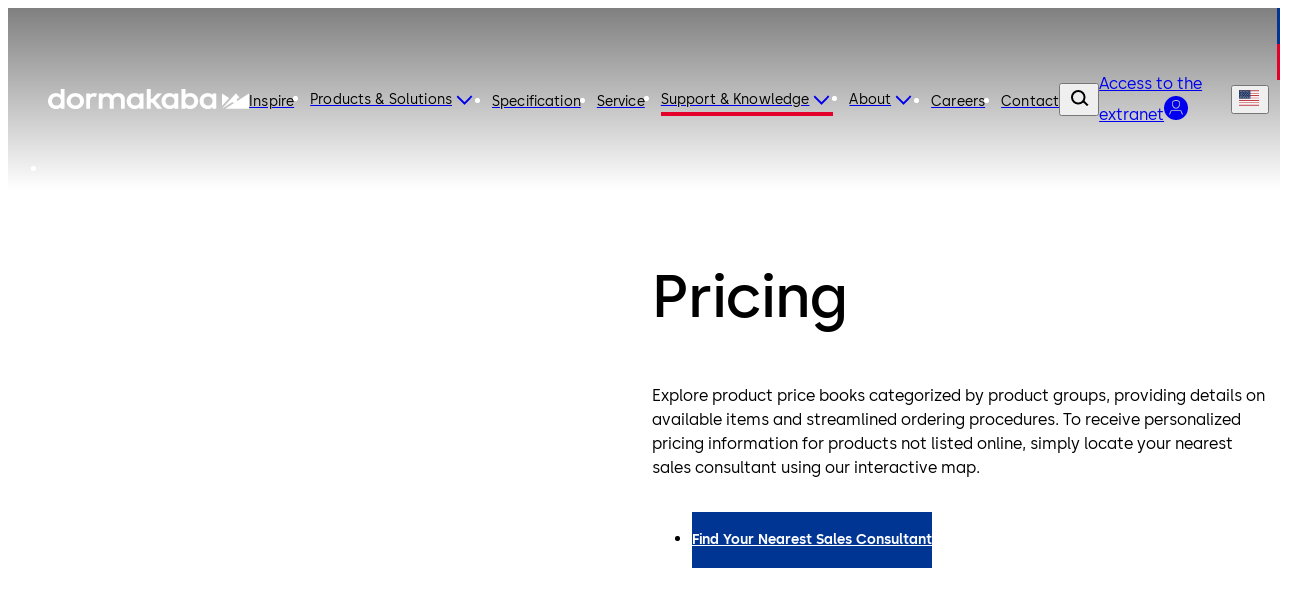

--- FILE ---
content_type: text/html;charset=utf-8
request_url: https://www.dormakaba.com/us-en/pricing
body_size: 155956
content:
<!DOCTYPE html><html  class="no-js" lang="en-US" dir="ltr"><head><meta charset="utf-8">
<meta name="viewport" content="width=device-width,initial-scale=1.0">
<base href="/us-en">
<script type="importmap">{"imports":{"#entry":"/_nuxt/Bh97ggZM.js"}}</script>
<title>Products Pricing Information | dormakaba</title>
<link rel="preconnect" href="https://fonts.dormakaba.com">
<style>/*! tailwindcss v4.1.13 | MIT License | https://tailwindcss.com */@layer properties{@supports ((-webkit-hyphens:none) and (not (margin-trim:inline))) or ((-moz-orient:inline) and (not (color:rgb(from red r g b)))){*,::backdrop,:after,:before{--tw-rotate-x:initial;--tw-rotate-y:initial;--tw-rotate-z:initial;--tw-skew-x:initial;--tw-skew-y:initial;--tw-border-style:solid;--tw-shadow:0 0 #0000;--tw-shadow-color:initial;--tw-shadow-alpha:100%;--tw-inset-shadow:0 0 #0000;--tw-inset-shadow-color:initial;--tw-inset-shadow-alpha:100%;--tw-ring-color:initial;--tw-ring-shadow:0 0 #0000;--tw-inset-ring-color:initial;--tw-inset-ring-shadow:0 0 #0000;--tw-ring-inset:initial;--tw-ring-offset-width:0px;--tw-ring-offset-color:#fff;--tw-ring-offset-shadow:0 0 #0000;--tw-blur:initial;--tw-brightness:initial;--tw-contrast:initial;--tw-grayscale:initial;--tw-hue-rotate:initial;--tw-invert:initial;--tw-opacity:initial;--tw-saturate:initial;--tw-sepia:initial;--tw-drop-shadow:initial;--tw-drop-shadow-color:initial;--tw-drop-shadow-alpha:100%;--tw-drop-shadow-size:initial;--tw-duration:initial;--tw-translate-x:0;--tw-translate-y:0;--tw-translate-z:0;--tw-ease:initial;--tw-outline-style:solid;--tw-scale-x:1;--tw-scale-y:1;--tw-scale-z:1;--tw-leading:initial;--tw-tracking:initial;--tw-content:"";--tw-scroll-snap-strictness:proximity;--tw-font-weight:initial;--tw-backdrop-blur:initial;--tw-backdrop-brightness:initial;--tw-backdrop-contrast:initial;--tw-backdrop-grayscale:initial;--tw-backdrop-hue-rotate:initial;--tw-backdrop-invert:initial;--tw-backdrop-opacity:initial;--tw-backdrop-saturate:initial;--tw-backdrop-sepia:initial;--tw-ordinal:initial;--tw-slashed-zero:initial;--tw-numeric-figure:initial;--tw-numeric-spacing:initial;--tw-numeric-fraction:initial;--tw-space-y-reverse:0}}}@layer theme{:host,:root{--spacing:.25rem;--container-3xl:48rem;--font-weight-light:300;--radius-md:.375rem;--radius-lg:.5rem;--radius-xl:.75rem;--radius-2xl:1rem;--radius-4xl:2rem;--ease-out:cubic-bezier(0,0,.2,1);--ease-in-out:cubic-bezier(.4,0,.2,1);--animate-spin:spin 1s linear infinite;--animate-pulse:pulse 2s cubic-bezier(.4,0,.6,1)infinite;--animate-bounce:bounce 1s infinite;--blur-sm:8px;--aspect-video:16/9;--default-transition-duration:.15s;--default-transition-timing-function:cubic-bezier(.4,0,.2,1)}}@layer base{@supports (not (-webkit-appearance:-apple-pay-button)) or (contain-intrinsic-size:1px){::-moz-placeholder{color:currentColor}::placeholder{color:currentColor}@supports (color:color-mix(in lab,red,red)){::-moz-placeholder{color:color-mix(in oklab,currentcolor 50%,transparent)}::placeholder{color:color-mix(in oklab,currentcolor 50%,transparent)}}}*,::backdrop,:after,:before{border:0 solid;box-sizing:border-box;margin:0;padding:0}::file-selector-button{border:0 solid;box-sizing:border-box;margin:0;padding:0}:host,html{-webkit-text-size-adjust:100%;font-family:var(--default-font-family,ui-sans-serif,system-ui,sans-serif,"Apple Color Emoji","Segoe UI Emoji","Segoe UI Symbol","Noto Color Emoji");font-feature-settings:var(--default-font-feature-settings,normal);font-variation-settings:var(--default-font-variation-settings,normal);line-height:1.5;-moz-tab-size:4;-o-tab-size:4;tab-size:4;-webkit-tap-highlight-color:transparent}hr{border-top-width:1px;color:inherit;height:0}abbr:where([title]){-webkit-text-decoration:underline dotted;text-decoration:underline dotted}h1,h2,h3,h4,h5,h6{font-size:inherit;font-weight:inherit}a{color:inherit;-webkit-text-decoration:inherit;text-decoration:inherit}b,strong{font-weight:bolder}code,kbd,pre,samp{font-family:var(--default-mono-font-family,ui-monospace,SFMono-Regular,Menlo,Monaco,Consolas,"Liberation Mono","Courier New",monospace);font-feature-settings:var(--default-mono-font-feature-settings,normal);font-size:1em;font-variation-settings:var(--default-mono-font-variation-settings,normal)}small{font-size:80%}sub,sup{font-size:75%;line-height:0;position:relative;vertical-align:baseline}sub{bottom:-.25em}sup{top:-.5em}table{border-collapse:collapse;border-color:inherit;text-indent:0}:-moz-focusring{outline:auto}progress{vertical-align:baseline}summary{display:list-item}menu,ol,ul{list-style:none}audio,canvas,embed,iframe,img,object,svg,video{display:block;vertical-align:middle}img,video{height:auto;max-width:100%}button,input,optgroup,select,textarea{background-color:#0000;border-radius:0;color:inherit;font:inherit;font-feature-settings:inherit;font-variation-settings:inherit;letter-spacing:inherit;opacity:1}::file-selector-button{background-color:#0000;border-radius:0;color:inherit;font:inherit;font-feature-settings:inherit;font-variation-settings:inherit;letter-spacing:inherit;opacity:1}:where(select:is([multiple],[size])) optgroup{font-weight:bolder}:where(select:is([multiple],[size])) optgroup option{padding-inline-start:20px}::file-selector-button{margin-inline-end:4px}::-moz-placeholder{opacity:1}::placeholder{opacity:1}@supports (not (-webkit-appearance:-apple-pay-button)) or (contain-intrinsic-size:1px){::-moz-placeholder{color:currentColor}::placeholder{color:currentColor}@supports (color:color-mix(in lab,red,red)){::-moz-placeholder{color:currentColor}::placeholder{color:currentColor}@supports (color:color-mix(in lab,red,red)){::-moz-placeholder{color:color-mix(in oklab,currentcolor 50%,transparent)}::placeholder{color:color-mix(in oklab,currentcolor 50%,transparent)}}}}textarea{resize:vertical}::-webkit-search-decoration{-webkit-appearance:none}::-webkit-date-and-time-value{min-height:1lh;text-align:inherit}::-webkit-datetime-edit{display:inline-flex}::-webkit-datetime-edit-fields-wrapper{padding:0}::-webkit-datetime-edit,::-webkit-datetime-edit-year-field{padding-block:0}::-webkit-datetime-edit-day-field,::-webkit-datetime-edit-month-field{padding-block:0}::-webkit-datetime-edit-hour-field,::-webkit-datetime-edit-minute-field{padding-block:0}::-webkit-datetime-edit-millisecond-field,::-webkit-datetime-edit-second-field{padding-block:0}::-webkit-datetime-edit-meridiem-field{padding-block:0}::-webkit-calendar-picker-indicator{line-height:1}:-moz-ui-invalid{box-shadow:none}button,input:where([type=button],[type=reset],[type=submit]){-webkit-appearance:button;-moz-appearance:button;appearance:button}::file-selector-button{-webkit-appearance:button;-moz-appearance:button;appearance:button}::-webkit-inner-spin-button,::-webkit-outer-spin-button{height:auto}[hidden]:where(:not([hidden=until-found])){display:none!important}}@layer components;@layer utilities{.invisible{visibility:hidden}.visible\!{visibility:visible!important}.sticky{position:sticky}.contents{display:contents}.flex{display:flex}.hidden\!{display:none!important}.inline{display:inline}.inline-block{display:inline-block}.table-cell{display:table-cell}.table-row{display:table-row}.shrink{flex-shrink:1}.flex-grow,.grow{flex-grow:1}.rounded{border-radius:.25rem}.pr-8{padding-right:calc(var(--spacing)*8)}.capitalize{text-transform:capitalize}.lowercase{text-transform:lowercase}.ordinal{--tw-ordinal:ordinal;font-variant-numeric:var(--tw-ordinal,)var(--tw-slashed-zero,)var(--tw-numeric-figure,)var(--tw-numeric-spacing,)var(--tw-numeric-fraction,)}.shadow\!{--tw-shadow:0 1px 3px 0 var(--tw-shadow-color,#0000001a),0 1px 2px -1px var(--tw-shadow-color,#0000001a)!important;box-shadow:var(--tw-inset-shadow),var(--tw-inset-ring-shadow),var(--tw-ring-offset-shadow),var(--tw-ring-shadow),var(--tw-shadow)!important}.ring{--tw-ring-shadow:var(--tw-ring-inset,)0 0 0 calc(1px + var(--tw-ring-offset-width))var(--tw-ring-color,currentcolor);box-shadow:var(--tw-inset-shadow),var(--tw-inset-ring-shadow),var(--tw-ring-offset-shadow),var(--tw-ring-shadow),var(--tw-shadow)}.outline{outline-style:var(--tw-outline-style);outline-width:1px}.invert{--tw-invert:invert(100%);filter:var(--tw-blur,)var(--tw-brightness,)var(--tw-contrast,)var(--tw-grayscale,)var(--tw-hue-rotate,)var(--tw-invert,)var(--tw-saturate,)var(--tw-sepia,)var(--tw-drop-shadow,)}.filter\!{filter:var(--tw-blur,)var(--tw-brightness,)var(--tw-contrast,)var(--tw-grayscale,)var(--tw-hue-rotate,)var(--tw-invert,)var(--tw-saturate,)var(--tw-sepia,)var(--tw-drop-shadow,)!important}.collapse{visibility:collapse}.visible{visibility:visible}.sr-only{border-width:0;clip-path:inset(50%);height:1px;margin:-1px;overflow:hidden;padding:0;white-space:nowrap;width:1px}.absolute,.sr-only{position:absolute}.fixed{position:fixed}.relative{position:relative}.static{position:static}.container{width:100%}@media (min-width:0){.container{max-width:0}}@media (min-width:40rem){.container{max-width:40rem}}@media (min-width:48rem){.container{max-width:48rem}}@media (min-width:64rem){.container{max-width:64rem}}@media (min-width:80rem){.container{max-width:80rem}}@media (min-width:96rem){.container{max-width:96rem}}.m-1{margin:calc(var(--spacing)*1)}.mx-auto{margin-inline:auto}.mt-auto{margin-top:auto}.block{display:block}.grid{display:grid}.hidden{display:none}.list-item{display:list-item}.table{display:table}.w-1\/3{width:33.3333%}.w-full{width:100%}.max-w-container{max-width:90rem}.flex-grow{flex-grow:1}.border-collapse{border-collapse:collapse}.transform{transform:var(--tw-rotate-x,)var(--tw-rotate-y,)var(--tw-rotate-z,)var(--tw-skew-x,)var(--tw-skew-y,)}.resize{resize:both}.flex-wrap{flex-wrap:wrap}.justify-between{justify-content:space-between}.gap-l{gap:3.5rem}.gap-m{gap:2.5rem}.gap-s{gap:1.5rem}.gap-xl{gap:5rem}.gap-xs{gap:1rem}.gap-xxl{gap:7.5rem}.gap-xxs{gap:.5rem}.gap-xxxl{gap:9.5rem}.gap-xxxs{gap:.25rem}.truncate{text-overflow:ellipsis;white-space:nowrap}.overflow-hidden,.truncate{overflow:hidden}.border{border-style:var(--tw-border-style);border-width:1px}.bg-blue-dark{background-color:#012059}.bg-blue-dark-form{background-color:#344d7a}.bg-blue-light{background-color:#003594}.bg-green-dark{background-color:#166d29}.bg-green-light{background-color:#5fa82a}.bg-grey-black{background-color:#000}.bg-grey-cool{background-color:#484848}.bg-grey-cool-5{background-color:#f5f5f5}.bg-grey-cool-10{background-color:#ececec}.bg-grey-cool-20{background-color:#c9c9c9}.bg-grey-space-grey{background-color:gray}.bg-red-dark{background-color:#c3002b}.bg-red-light{background-color:#e4002b}.bg-white-white{background-color:#fff}.bg-white-white-20{background-color:#fff3}.object-fill{-o-object-fit:fill;object-fit:fill}.heading-1{font-family:family-Semibold,sans-serif;font-size:3.4375rem;letter-spacing:0;line-height:4rem}@media (min-width:64rem){.heading-1{font-family:family-Semibold,sans-serif;font-size:4.875rem;letter-spacing:0;line-height:5rem}}.heading-2{font-family:family-Semibold,sans-serif;font-size:2.8125rem;letter-spacing:0;line-height:3rem}@media (min-width:64rem){.heading-2{font-family:family-Semibold,sans-serif;font-size:4.375rem;letter-spacing:0;line-height:4.5rem}}.heading-3{font-family:family-Semibold,sans-serif;font-size:2.5rem;letter-spacing:0;line-height:3rem}@media (min-width:64rem){.heading-3{font-family:family-Semibold,sans-serif;font-size:3.75rem;letter-spacing:0;line-height:4rem}}.heading-4{font-family:family-Semibold,sans-serif;font-size:1.875rem;letter-spacing:0;line-height:2.5rem}@media (min-width:64rem){.heading-4{font-family:family-Semibold,sans-serif;font-size:3.125rem;letter-spacing:0;line-height:3.5rem}}.heading-5{font-family:family-Semibold,sans-serif;font-size:1.625rem;letter-spacing:0;line-height:2rem}@media (min-width:64rem){.heading-5{font-family:family-Semibold,sans-serif;font-size:2.5rem;letter-spacing:0;line-height:3rem}}.heading-6{font-family:family-Semibold,sans-serif;font-size:1.25rem;letter-spacing:0;line-height:1.5rem}@media (min-width:64rem){.heading-6{font-family:family-Semibold,sans-serif;font-size:1.875rem;letter-spacing:0;line-height:2.5rem}}.heading-7{font-family:family-Semibold,sans-serif;font-size:1.125rem;letter-spacing:0;line-height:1.5rem}@media (min-width:64rem){.heading-7{font-family:family-Semibold,sans-serif;font-size:1.625rem;letter-spacing:0;line-height:2rem}}.a-extra-large{font-size:2.5rem;letter-spacing:.025rem;line-height:3rem}.a-extra-large,.a-large{font-family:family-Semibold,sans-serif}.a-large{font-size:2rem;letter-spacing:0;line-height:2rem}.a-medium{font-family:family-Regular,sans-serif;font-size:1rem;letter-spacing:.01rem;line-height:1.5rem}.a-small{font-family:family-Regular,sans-serif}.a-small,.a-small-bold{font-size:.875rem;letter-spacing:.00875rem;line-height:1rem}.a-small-bold{font-family:family-Semibold,sans-serif}.p-extra-large{font-family:family-Regular,sans-serif;letter-spacing:.01625rem}.p-extra-large,.p-extra-large-bold{font-size:1.625rem;line-height:2rem}.p-extra-large-bold{font-family:family-Semibold,sans-serif;letter-spacing:0}.p-extra-small{font-family:family-Regular,sans-serif}.p-extra-small,.p-extra-small-bold{font-size:.75rem;letter-spacing:.0075rem;line-height:1rem}.p-extra-small-bold{font-family:family-Bold,sans-serif}.p-extra-small-semi-bold{font-family:family-Semibold,sans-serif;font-size:.75rem;letter-spacing:.0075rem;line-height:1rem}.p-large{font-family:family-Regular,sans-serif}.p-large,.p-large-bold{font-size:1.125rem;letter-spacing:.01125rem;line-height:1.5rem}.p-large-bold{font-family:family-Semibold,sans-serif}.p-medium{font-family:family-Regular,sans-serif;letter-spacing:0}.p-medium,.p-medium-bold{font-size:1rem;line-height:1.5rem}.p-medium-bold{font-family:family-Bold,sans-serif;letter-spacing:.01rem}.p-medium-list{font-family:family-Semibold,sans-serif;font-size:1rem;letter-spacing:0;line-height:1.5rem}.p-small{font-family:family-Regular,sans-serif}.p-small,.p-small-bold{font-size:.875rem;letter-spacing:.00875rem;line-height:1.5rem}.p-small-bold{font-family:family-Semibold,sans-serif}.p-small-cta-bold{font-family:family-Bold,sans-serif;font-size:.875rem;letter-spacing:0;line-height:1.5rem}.p-small-list{font-family:family-Regular,sans-serif;font-size:.75rem;letter-spacing:0;line-height:1rem}.wrap-anywhere{overflow-wrap:anywhere}.break-phrase{word-break:auto-phrase}.text-blue-light{color:#003594}.uppercase{text-transform:uppercase}.italic{font-style:italic}.underline{text-decoration-line:underline}.shadow{--tw-shadow:0 1px 3px 0 var(--tw-shadow-color,#0000001a),0 1px 2px -1px var(--tw-shadow-color,#0000001a);box-shadow:var(--tw-inset-shadow),var(--tw-inset-ring-shadow),var(--tw-ring-offset-shadow),var(--tw-ring-shadow),var(--tw-shadow)}.blur{--tw-blur:blur(8px)}.blur,.filter{filter:var(--tw-blur,)var(--tw-brightness,)var(--tw-contrast,)var(--tw-grayscale,)var(--tw-hue-rotate,)var(--tw-invert,)var(--tw-saturate,)var(--tw-sepia,)var(--tw-drop-shadow,)}.transition{transition-duration:var(--tw-duration,var(--default-transition-duration));transition-property:color,background-color,border-color,outline-color,text-decoration-color,fill,stroke,--tw-gradient-from,--tw-gradient-via,--tw-gradient-to,opacity,box-shadow,transform,translate,scale,rotate,filter,backdrop-filter,display,content-visibility,overlay,pointer-events;transition-timing-function:var(--tw-ease,var(--default-transition-timing-function))}@media (min-width:64rem){.lg\:grid-cols-3{grid-template-columns:repeat(3,minmax(0,1fr))}}}@font-face{font-display:swap;font-family:family-Bold;font-style:normal;font-weight:700;src:url(https://fonts.dormakaba.com/fonts/1dormakaba-Bold.7c07940de4.woff2)format("woff2");unicode-range:u+??,u+131,u+152-153,u+2bb-2bc,u+2c6,u+2da,u+2dc,u+2000-206f,u+2074,u+20ac,u+2122,u+2191,u+2193,u+2212,u+2215,u+feff,u+fffd}@font-face{font-display:swap;font-family:family-Bold;font-style:normal;font-weight:700;src:url(https://fonts.dormakaba.com/fonts/1dormakaba-Bold.7c07940de4.woff2)format("woff2");unicode-range:u+100-24f,u+259,u+1e??,u+2020,u+20a0-20ab,u+20ad-20cf,u+2113,u+2c60-2c7f,u+a720-a7ff}@font-face{font-display:swap;font-family:family-Bold;font-style:normal;font-weight:700;size-adjust:102%;src:url(https://fonts.gstatic.com/s/notosans/v27/o-0NIpQlx3QUlC5A4PNjXhFVYNyBx2pqPIif.woff2)format("woff2");unicode-range:u+301,u+400-45f,u+490-491,u+4b0-4b1,u+2116}@font-face{font-display:swap;font-family:family-Bold;font-style:normal;font-weight:700;size-adjust:102%;src:url(https://fonts.gstatic.com/s/notosans/v27/o-0NIpQlx3QUlC5A4PNjXhFVadyBx2pqPIif.woff2)format("woff2");unicode-range:u+460-52f,u+1c80-1c88,u+20b4,u+2de0-2dff,u+a640-a69f,u+fe2e-fe2f}@font-face{font-display:swap;font-family:family-SemiBold;font-style:normal;font-weight:600;src:url(https://fonts.dormakaba.com/fonts/1dormakaba-Semibold.7c07940de4.woff2)format("woff2");unicode-range:u+??,u+131,u+152-153,u+2bb-2bc,u+2c6,u+2da,u+2dc,u+2000-206f,u+2074,u+20ac,u+2122,u+2191,u+2193,u+2212,u+2215,u+feff,u+fffd}@font-face{font-display:swap;font-family:family-SemiBold;font-style:normal;font-weight:600;src:url(https://fonts.dormakaba.com/fonts/1dormakaba-Semibold.7c07940de4.woff2)format("woff2");unicode-range:u+100-24f,u+259,u+1e??,u+2020,u+20a0-20ab,u+20ad-20cf,u+2113,u+2c60-2c7f,u+a720-a7ff}@font-face{font-display:swap;font-family:family-SemiBold;font-style:normal;font-weight:600;size-adjust:102%;src:url(https://fonts.gstatic.com/s/notosans/v27/o-0NIpQlx3QUlC5A4PNjOhBVYNyBx2pqPIif.woff2)format("woff2");unicode-range:u+301,u+400-45f,u+490-491,u+4b0-4b1,u+2116}@font-face{font-display:swap;font-family:family-SemiBold;font-style:normal;font-weight:600;size-adjust:102%;src:url(https://fonts.gstatic.com/s/notosans/v27/o-0NIpQlx3QUlC5A4PNjOhBVadyBx2pqPIif.woff2)format("woff2");unicode-range:u+460-52f,u+1c80-1c88,u+20b4,u+2de0-2dff,u+a640-a69f,u+fe2e-fe2f}@font-face{font-display:swap;font-family:family-Regular;font-style:normal;font-weight:400;src:url(https://fonts.dormakaba.com/fonts/1dormakaba-Regular.7c07940de4.woff2)format("woff2");unicode-range:u+??,u+131,u+152-153,u+2bb-2bc,u+2c6,u+2da,u+2dc,u+2000-206f,u+2074,u+20ac,u+2122,u+2191,u+2193,u+2212,u+2215,u+feff,u+fffd}@font-face{font-display:swap;font-family:family-Regular;font-style:normal;font-weight:400;src:url(https://fonts.dormakaba.com/fonts/1dormakaba-Regular.7c07940de4.woff2)format("woff2");unicode-range:u+100-24f,u+259,u+1e??,u+2020,u+20a0-20ab,u+20ad-20cf,u+2113,u+2c60-2c7f,u+a720-a7ff}@font-face{font-display:swap;font-family:family-Regular;font-style:normal;font-weight:400;size-adjust:102%;src:url(https://fonts.gstatic.com/s/notosans/v27/o-0IIpQlx3QUlC5A4PNr4TRASf6M7VBj.woff2)format("woff2");unicode-range:u+301,u+400-45f,u+490-491,u+4b0-4b1,u+2116}@font-face{font-display:swap;font-family:family-Regular;font-style:normal;font-weight:400;size-adjust:102%;src:url(https://fonts.gstatic.com/s/notosans/v27/o-0IIpQlx3QUlC5A4PNr6DRASf6M7VBj.woff2)format("woff2");unicode-range:u+460-52f,u+1c80-1c88,u+20b4,u+2de0-2dff,u+a640-a69f,u+fe2e-fe2f}@font-face{font-display:swap;font-family:family-Light;font-style:normal;font-weight:300;src:url(https://fonts.dormakaba.com/fonts/1dormakaba-Light.7c07940de4.woff2)format("woff2");unicode-range:u+??,u+131,u+152-153,u+2bb-2bc,u+2c6,u+2da,u+2dc,u+2000-206f,u+2074,u+20ac,u+2122,u+2191,u+2193,u+2212,u+2215,u+feff,u+fffd}@font-face{font-display:swap;font-family:family-Light;font-style:normal;font-weight:300;src:url(https://fonts.dormakaba.com/fonts/1dormakaba-Light.7c07940de4.woff2)format("woff2");unicode-range:u+100-24f,u+259,u+1e??,u+2020,u+20a0-20ab,u+20ad-20cf,u+2113,u+2c60-2c7f,u+a720-a7ff}@font-face{font-display:swap;font-family:family-Light;font-style:normal;font-weight:300;size-adjust:102%;src:url(https://fonts.gstatic.com/s/notosans/v27/o-0NIpQlx3QUlC5A4PNjThZVYNyBx2pqPIif.woff2)format("woff2");unicode-range:u+301,u+400-45f,u+490-491,u+4b0-4b1,u+2116}@font-face{font-display:swap;font-family:family-Light;font-style:normal;font-weight:300;size-adjust:102%;src:url(https://fonts.gstatic.com/s/notosans/v27/o-0NIpQlx3QUlC5A4PNjThZVadyBx2pqPIif.woff2)format("woff2");unicode-range:u+460-52f,u+1c80-1c88,u+20b4,u+2de0-2dff,u+a640-a69f,u+fe2e-fe2f}body,html{color:#000;font-family:family-Regular,sans-serif;font-size:1rem;letter-spacing:0;line-height:1.5rem}.dk-layout-grid{-moz-column-gap:1rem;column-gap:1rem;display:grid;grid-template-columns:repeat(6,minmax(0,1fr))}@media (min-width:48rem){.dk-layout-grid{grid-template-columns:repeat(12,minmax(0,1fr))}}@media (min-width:64rem){.dk-layout-grid{-moz-column-gap:1.5rem;column-gap:1.5rem}}.no-scrollbar{scrollbar-width:none;-ms-overflow-style:none}.no-scrollbar::-webkit-scrollbar{display:none}.dk-section{padding-inline:1rem}@media (min-width:48rem){.dk-section{padding-inline:1.5rem}}@media (min-width:64rem){.dk-section{padding-inline:7.5rem}}.sb-show-main .sbdocs-wrapper,.sb-show-main.sb-main-padded{padding:calc(var(--spacing)*0)}.sb-show-main .sbdocs-content{max-width:100%}.sb-show-main .docs-story>div{padding:calc(var(--spacing)*0)}.sb-show-main .storybook-changelog{padding:2.5rem}.sb-show-main .storybook-changelog .storybook-changelog__inner{margin-inline:auto;max-width:90rem}.page-enter-active{transition-duration:var(--tw-duration,var(--default-transition-duration));transition-property:all;transition-timing-function:var(--tw-ease,var(--default-transition-timing-function));--tw-duration:1s;transition-duration:1s}.page-enter-from,.page-leave-to{opacity:0;--tw-translate-y:calc(var(--spacing)*4);translate:var(--tw-translate-x)var(--tw-translate-y)}.fade-enter-active,.fade-leave-active{transition-duration:var(--tw-duration,var(--default-transition-duration));transition-property:opacity;transition-timing-function:var(--tw-ease,var(--default-transition-timing-function));--tw-duration:.1s;--tw-ease:linear;transition-duration:.1s;transition-timing-function:linear}.expand-enter-active,.expand-leave-active,.expand-tree-enter-active,.expand-tree-leave-active,.fade-enter-from,.fade-leave-to{opacity:0}.expand-tree-enter,.expand-tree-leave-to{height:calc(var(--spacing)*0);overflow:hidden}.slide-fade-enter-active{transition-duration:var(--tw-duration,var(--default-transition-duration));transition-property:all;transition-timing-function:var(--tw-ease,var(--default-transition-timing-function));--tw-duration:.5s;--tw-ease:var(--ease-out);transition-delay:.1s;transition-duration:.5s;transition-timing-function:var(--ease-out)}.slide-fade-leave-active{transition-duration:var(--tw-duration,var(--default-transition-duration));transition-property:opacity;transition-timing-function:var(--tw-ease,var(--default-transition-timing-function));--tw-duration:.1s;transition-duration:.1s}.slide-fade-enter-from,.slide-fade-leave-to{opacity:0}.slide-fade-enter-from{--tw-translate-y:calc(var(--spacing)*6);translate:var(--tw-translate-x)var(--tw-translate-y)}.banner-slide-top-enter-from,.banner-slide-top-leave-to{--tw-translate-y:-14.5rem;translate:var(--tw-translate-x)var(--tw-translate-y)}@media (min-width:64rem){.banner-slide-top-enter-from,.banner-slide-top-leave-to{--tw-translate-y:-5rem;translate:var(--tw-translate-x)var(--tw-translate-y)}}.announcement-slide-top-enter-from,.announcement-slide-top-leave-to{--tw-translate-y:-2.5rem;translate:var(--tw-translate-x)var(--tw-translate-y)}.full-screen-slide-up-leave-active{transition-duration:var(--tw-duration,var(--default-transition-duration));transition-property:transform,translate,scale,rotate;transition-timing-function:var(--tw-ease,var(--default-transition-timing-function));--tw-duration:.5s;--tw-ease:var(--ease-in-out);transition-duration:.5s;transition-timing-function:var(--ease-in-out)}.full-screen-slide-up-leave-to{--tw-translate-y:-100%;translate:var(--tw-translate-x)var(--tw-translate-y)}.full-screen-slide-up-leave-from{--tw-translate-y:calc(var(--spacing)*0);translate:var(--tw-translate-x)var(--tw-translate-y)}.city-scene-loader-enter-active{transition-duration:var(--tw-duration,var(--default-transition-duration));transition-property:all;transition-timing-function:var(--tw-ease,var(--default-transition-timing-function));--tw-duration:.5s;transition-duration:.5s}.city-scene-loader-enter-from{opacity:0}.city-scene-loader-enter-to{opacity:.01}.city-scene-loader-leave-active{transition-duration:var(--tw-duration,var(--default-transition-duration));transition-property:all;transition-timing-function:var(--tw-ease,var(--default-transition-timing-function));--tw-duration:.35s;--tw-ease:var(--ease-in-out);transition-duration:.35s;transition-timing-function:var(--ease-in-out)}.city-scene-loader-leave-from{--tw-translate-y:calc(var(--spacing)*0);translate:var(--tw-translate-x)var(--tw-translate-y)}.city-scene-loader-leave-to{--tw-translate-y:-100vh;translate:var(--tw-translate-x)var(--tw-translate-y)}@keyframes marquee{0%{transform:translate(0)}to{transform:translate(-50%)}}@keyframes city-scene-loader-dot-appear{0%{opacity:0}35%{opacity:1}90%{opacity:1}to{opacity:0}}@keyframes city-scene-loader-underline-logo{0%{transform:scaleX(0)}to{transform:scaleX(1)}}@keyframes city-scene-loader-logo{0%{transform:translateY(40px)}to{transform:translateY(0)}}.no-js .is-not-visible,.no-js .is-not-visible *{opacity:1!important;translate:none!important}.dk-background-media-asset :is(.dk-background-media-asset__image,.dk-background-media-asset__video){background-position:50%;background-size:cover;height:100%;width:100%}.dk-background-media-asset .dk-background-media-asset__video{align-items:center;display:flex;justify-content:center;position:relative}.dk-background-media-asset .dk-background-media-asset__video-player{height:100%;-o-object-fit:cover;object-fit:cover;width:100%}.dk-background-media-asset .dk-background-media-asset__video-control{cursor:pointer;display:grid;height:100%;left:calc(var(--spacing)*0);place-content:center;position:absolute;top:calc(var(--spacing)*0);width:100%}.dk-background-media-asset .dk-background-media-asset__video-control .dk-background-media-asset__video-icon{color:#fff}.dk-background-media-asset .dk-background-media-asset__video-control .dk-background-media-asset__video-icon,.dk-background-media-asset .dk-background-media-asset__video-control .dk-background-media-asset__video-icon:hover{transition-duration:var(--tw-duration,var(--default-transition-duration));transition-property:color,background-color,border-color,outline-color,text-decoration-color,fill,stroke,--tw-gradient-from,--tw-gradient-via,--tw-gradient-to;transition-timing-function:var(--tw-ease,var(--default-transition-timing-function));--tw-duration:.3s;--tw-ease:var(--ease-out);transition-duration:.3s;transition-timing-function:var(--ease-out)}.dk-background-media-asset .dk-background-media-asset__video-control .dk-background-media-asset__video-icon:hover{color:#ececec}.dk-background-media-asset .dk-background-media-asset__video-overlay{height:90%;position:absolute;top:calc(var(--spacing)*0);width:100%}.dk-brand-tag{display:flex;flex-direction:column;height:4.5rem;width:.75rem}.dk-brand-tag__blue,.dk-brand-tag__red{height:100%;width:100%}.dk-brand-tag__blue{background-color:#003594}.dk-brand-tag__red{background-color:#e4002b}.dk-button{cursor:pointer;height:3.5rem;letter-spacing:0;min-width:7.5rem;transition-duration:var(--tw-duration,var(--default-transition-duration));transition-property:color,background-color,border-color,outline-color,text-decoration-color,fill,stroke,--tw-gradient-from,--tw-gradient-via,--tw-gradient-to;transition-timing-function:var(--tw-ease,var(--default-transition-timing-function));--tw-duration:.3s;align-items:center;display:flex;font-family:family-Bold,sans-serif;font-size:.875rem;justify-content:center;line-height:1.5rem;padding-block:1rem;padding-inline:1.5rem;position:relative;transition-duration:.3s;white-space:nowrap;width:-moz-fit-content;width:fit-content}.dk-button:is(:focus,:focus-within){outline-color:#003594;outline-offset:2px;outline-style:var(--tw-outline-style);outline-width:1px}.dk-button.is-animated .dk-download-icon__arrow{transition-duration:var(--tw-duration,var(--default-transition-duration));transition-property:transform,translate,scale,rotate;transition-timing-function:var(--tw-ease,var(--default-transition-timing-function));--tw-duration:.3s;transition-duration:.3s}.dk-button.is-animated:is(:hover,:active) .dk-download-icon__arrow{--tw-translate-y:calc(var(--spacing)*-1);translate:var(--tw-translate-x)var(--tw-translate-y)}.dk-button.dk-button--icon-only{min-width:-moz-fit-content;min-width:fit-content;padding:calc(var(--spacing)*0);width:3.5rem}.dk-button:not(.dk-button--icon-only) .dk-button__icon.dk-button__icon--right{padding-left:.5rem}.dk-button:not(.dk-button--icon-only) .dk-button__icon.dk-button__icon--left{padding-right:.5rem}.dk-button .dk-button__loader{transition-duration:var(--tw-duration,var(--default-transition-duration));transition-property:width;transition-timing-function:var(--tw-ease,var(--default-transition-timing-function));width:calc(var(--spacing)*0);--tw-duration:.1s;overflow:hidden;transition-duration:.1s}.dk-button .dk-button__loader.is-active{width:calc(var(--spacing)*7)}.dk-button .dk-button__loader.is-active .dk-button__loader-wrapper{opacity:1}.dk-button .dk-button__loader .dk-button__loader-wrapper{transition-duration:var(--tw-duration,var(--default-transition-duration));transition-property:opacity;transition-timing-function:var(--tw-ease,var(--default-transition-timing-function));--tw-duration:.1s;align-items:center;display:flex;justify-content:center;opacity:0;padding-right:.5rem;transition-duration:.1s}.dk-button .dk-button__loader .dk-button__loader-spinner{height:calc(var(--spacing)*5);width:calc(var(--spacing)*5);--tw-border-style:dotted;animation:var(--animate-spin);border:3px dotted #fff;border-radius:3.40282e+38px;display:inline-block}.dk-button.dk-button[primary]{background-color:#003594;color:#fff}.dk-button.dk-button[primary]:is(:hover,:active){background-color:#012059}.dk-button.dk-button[secondary]{background-color:#f5f5f5;color:#000}.dk-button.dk-button[secondary]:is(:hover,:active){background-color:#ececec}.dk-button.dk-button[tertiary]{background-color:#0000;border-color:#003594;border-style:var(--tw-border-style);border-width:2px;color:#003594}.dk-button.dk-button[tertiary]:is(:hover,:active){border-color:#012059;color:#012059}.dk-button.dk-button[tertiary]:is(:focus,:focus-within){background-color:#003594;color:#fff}.dk-button.dk-button[tertiary]:is(.dk-button[disabled],.is-disabled){background-color:#0000;border-color:#c9c9c9;color:#c9c9c9;pointer-events:none}.dk-button.dk-button[tertiary-onhigh]{background-color:#0000;border-color:#fff;border-style:var(--tw-border-style);border-width:2px;color:#fff}.dk-button.dk-button[tertiary-onhigh]:is(:focus,:focus-within),.dk-button.dk-button[tertiary-onhigh]:is(:hover,:active){background-color:#fff;color:#000}.dk-button.dk-button[destructive]{background-color:#e4002b;color:#fff}.dk-button.dk-button[destructive]:is(:hover,:active){background-color:#c3002b}.dk-button:is(.dk-button[disabled],.is-disabled):not(.dk-button[tertiary]){background-color:#c9c9c9;border-style:var(--tw-border-style);border-width:0;color:#484848;pointer-events:none}.dk-button:is(.dk-button[disabled],.is-disabled):not(.dk-button[tertiary]) :is(span,svg){opacity:.3}.dk-button.dk-button--full{width:100%}.dk-chip{border-radius:var(--radius-lg);border-style:var(--tw-border-style);cursor:pointer;height:calc(var(--spacing)*8);letter-spacing:.00875rem;transition-duration:var(--tw-duration,var(--default-transition-duration));transition-property:color,background-color,border-color,outline-color,text-decoration-color,fill,stroke,--tw-gradient-from,--tw-gradient-via,--tw-gradient-to;transition-timing-function:var(--tw-ease,var(--default-transition-timing-function));width:-moz-fit-content;width:fit-content;--tw-duration:.3s;align-items:center;border-color:#c9c9c9;border-width:1px;-moz-column-gap:.25rem;column-gap:.25rem;display:flex;font-family:family-Regular,sans-serif;font-size:.875rem;line-height:1.5rem;padding-inline:1rem;transition-duration:.3s}.dk-chip:is(:hover,:active){background-color:#c9c9c9}.dk-chip:is(:focus,:focus-within){outline-color:#003594;outline-offset:2px;outline-style:var(--tw-outline-style);outline-width:2px}.dk-chip.is-dark{border-color:#fff;color:#fff}.dk-chip.is-dark:is(:hover,:active){background-color:#c9c9c9;border-color:#c9c9c9;color:#000}.dk-chip.is-dark.is-selected{background-color:#fff;border-color:#fff;color:#000}.dk-chip.is-dark.is-selected .dk-chip__badge{background-color:#000;color:#fff}.dk-chip.is-dark:is(:focus,:focus-within){outline-color:#fff}.dk-chip.is-dark:not(:hover,:active,.is-selected,.is-disabled) .dk-chip__badge{background-color:#fff;color:#000}.dk-chip.is-selected{background-color:#000;border-color:#000;color:#fff}.dk-chip.is-selected .dk-chip__badge{background-color:#fff;color:#000}.dk-chip.is-disabled{background-color:#f5f5f5;border-color:#f5f5f5;color:#c9c9c9;pointer-events:none}.dk-chip.is-disabled .dk-chip__badge{background-color:#fff;color:#c9c9c9}.dk-chip .dk-chip__text{-webkit-line-clamp:1;-webkit-box-orient:vertical;display:-webkit-box;overflow:hidden}.dk-chip .dk-chip__badge{background-color:#000;border-radius:3.40282e+38px;color:#fff;display:grid;font-family:family-Regular,sans-serif;font-size:.75rem;height:calc(var(--spacing)*4);letter-spacing:0;line-height:1rem;place-content:center;transition-duration:var(--tw-duration,var(--default-transition-duration));transition-duration:.3s;transition-timing-function:var(--tw-ease,var(--default-transition-timing-function));width:calc(var(--spacing)*4)}.dk-chip .dk-chip__badge,.dk-content-card{transition-property:color,background-color,border-color,outline-color,text-decoration-color,fill,stroke,--tw-gradient-from,--tw-gradient-via,--tw-gradient-to;--tw-duration:.3s}.dk-content-card{align-items:center;background-color:#f5f5f5;display:flex;flex-direction:column;justify-content:center;transition-duration:var(--tw-duration,var(--default-transition-duration));transition-duration:.3s;transition-timing-function:var(--tw-ease,var(--default-transition-timing-function))}.dk-content-card:hover{background-color:#ececec}.dk-content-card.dk-content-card--small{height:164px;min-height:164px;min-width:164px;padding:1rem;width:164px}@media (min-width:48rem){.dk-content-card.dk-content-card--small{height:222px;min-height:222px;min-width:222px;width:222px}}@media (min-width:64rem){.dk-content-card.dk-content-card--small{height:182px;min-height:182px;min-width:182px;width:182px}}@media (min-width:96rem){.dk-content-card.dk-content-card--small{height:260px;min-height:260px;min-width:260px;padding:1.5rem;width:260px}}.dk-content-card.dk-content-card--small .dk-content-card__heading{font-family:family-Semibold,sans-serif;font-size:1.125rem;letter-spacing:0;line-height:1.5rem;text-align:center}@media (min-width:64rem){.dk-content-card.dk-content-card--small .dk-content-card__heading{font-family:family-Semibold,sans-serif;font-size:1.625rem;letter-spacing:0;line-height:2rem}}.dk-content-card.dk-content-card--small .dk-content-card__heading{margin-top:.5rem}@media (min-width:48rem){.dk-content-card.dk-content-card--small .dk-content-card__heading{font-family:family-Semibold,sans-serif;font-size:1.25rem;letter-spacing:0;line-height:1.5rem}@media (min-width:64rem){.dk-content-card.dk-content-card--small .dk-content-card__heading{font-family:family-Semibold,sans-serif;font-size:1.875rem;letter-spacing:0;line-height:2.5rem}}.dk-content-card.dk-content-card--small .dk-content-card__heading{margin-top:1rem}}@media (min-width:64rem){.dk-content-card.dk-content-card--small .dk-content-card__heading{font-family:family-Semibold,sans-serif;font-size:1.125rem;letter-spacing:.01125rem;line-height:1.5rem}}@media (min-width:96rem){.dk-content-card.dk-content-card--small .dk-content-card__heading{font-family:family-Semibold,sans-serif;font-size:1.125rem;letter-spacing:0;line-height:1.5rem}@media (min-width:64rem){.dk-content-card.dk-content-card--small .dk-content-card__heading{font-family:family-Semibold,sans-serif;font-size:1.625rem;letter-spacing:0;line-height:2rem}}.dk-content-card.dk-content-card--small .dk-content-card__heading{margin-top:1.5rem}}.dk-content-card.dk-content-card--small .dk-content-card__description{text-align:center;-webkit-line-clamp:1;letter-spacing:.00875rem;-webkit-box-orient:vertical;display:-webkit-box;font-family:family-Regular,sans-serif;font-size:.875rem;line-height:1.5rem;margin-top:.5rem;overflow:hidden}@media (min-width:48rem){.dk-content-card.dk-content-card--small .dk-content-card__description{-webkit-line-clamp:2;-webkit-box-orient:vertical;display:-webkit-box;overflow:hidden}}@media (min-width:64rem){.dk-content-card.dk-content-card--small .dk-content-card__description{-webkit-line-clamp:1;-webkit-box-orient:vertical;display:-webkit-box;overflow:hidden}}@media (min-width:96rem){.dk-content-card.dk-content-card--small .dk-content-card__description{-webkit-line-clamp:2;letter-spacing:0;-webkit-box-orient:vertical;display:-webkit-box;font-family:family-Regular,sans-serif;font-size:1rem;line-height:1.5rem;overflow:hidden}}.dk-content-card.dk-content-card--medium{height:282px;min-height:282px;min-width:282px;padding:1.5rem;width:282px}@media (min-width:96rem){.dk-content-card.dk-content-card--medium{height:402px;min-height:402px;min-width:402px;width:402px}}.dk-content-card.dk-content-card--medium .dk-content-card__heading{font-family:family-Semibold,sans-serif;font-size:1.625rem;letter-spacing:0;line-height:2rem;text-align:center}@media (min-width:64rem){.dk-content-card.dk-content-card--medium .dk-content-card__heading{font-family:family-Semibold,sans-serif;font-size:2.5rem;letter-spacing:0;line-height:3rem}}.dk-content-card.dk-content-card--medium .dk-content-card__heading{margin-top:1rem}@media (min-width:48rem){.dk-content-card.dk-content-card--medium .dk-content-card__heading{font-family:family-Semibold,sans-serif;font-size:1.875rem;letter-spacing:0;line-height:2.5rem}@media (min-width:64rem){.dk-content-card.dk-content-card--medium .dk-content-card__heading{font-family:family-Semibold,sans-serif;font-size:3.125rem;letter-spacing:0;line-height:3.5rem}}}@media (min-width:64rem){.dk-content-card.dk-content-card--medium .dk-content-card__heading{font-family:family-Semibold,sans-serif;font-size:1.25rem;letter-spacing:0;line-height:1.5rem}.dk-content-card.dk-content-card--medium .dk-content-card__heading{font-family:family-Semibold,sans-serif;font-size:1.875rem;letter-spacing:0;line-height:2.5rem}}@media (min-width:96rem){.dk-content-card.dk-content-card--medium .dk-content-card__heading{font-family:family-Semibold,sans-serif;font-size:1.625rem;letter-spacing:0;line-height:2rem}@media (min-width:64rem){.dk-content-card.dk-content-card--medium .dk-content-card__heading{font-family:family-Semibold,sans-serif;font-size:2.5rem;letter-spacing:0;line-height:3rem}}}.dk-content-card.dk-content-card--medium .dk-content-card__description{letter-spacing:.01125rem;text-align:center;-webkit-line-clamp:2;-webkit-box-orient:vertical;display:-webkit-box;font-family:family-Regular,sans-serif;font-size:1.125rem;line-height:1.5rem;margin-top:.5rem;overflow:hidden}@media (min-width:96rem){.dk-content-card.dk-content-card--medium .dk-content-card__description{letter-spacing:.01625rem;-webkit-line-clamp:3;-webkit-box-orient:vertical;display:-webkit-box;font-family:family-Regular,sans-serif;font-size:1.625rem;line-height:2rem;margin-top:1rem;overflow:hidden}}.dk-content-card.dk-content-card--large{height:342px;min-height:342px;min-width:342px;padding:1.5rem;width:342px}@media (min-width:64rem){.dk-content-card.dk-content-card--large{height:384px;min-height:384px;min-width:384px;padding:2.5rem;width:384px}}@media (min-width:96rem){.dk-content-card.dk-content-card--large{height:544px;min-height:544px;min-width:544px;width:544px}}.dk-content-card.dk-content-card--large .dk-content-card__heading{font-family:family-Semibold,sans-serif;font-size:1.875rem;letter-spacing:0;line-height:2.5rem;text-align:center}@media (min-width:64rem){.dk-content-card.dk-content-card--large .dk-content-card__heading{font-family:family-Semibold,sans-serif;font-size:3.125rem;letter-spacing:0;line-height:3.5rem}}.dk-content-card.dk-content-card--large .dk-content-card__heading{margin-top:1.5rem}@media (min-width:64rem){.dk-content-card.dk-content-card--large .dk-content-card__heading{font-family:family-Semibold,sans-serif;font-size:1.625rem;letter-spacing:0;line-height:2rem}.dk-content-card.dk-content-card--large .dk-content-card__heading{font-family:family-Semibold,sans-serif;font-size:2.5rem;letter-spacing:0;line-height:3rem}}@media (min-width:96rem){.dk-content-card.dk-content-card--large .dk-content-card__heading{font-family:family-Semibold,sans-serif;font-size:1.875rem;letter-spacing:0;line-height:2.5rem}@media (min-width:64rem){.dk-content-card.dk-content-card--large .dk-content-card__heading{font-family:family-Semibold,sans-serif;font-size:3.125rem;letter-spacing:0;line-height:3.5rem}}}.dk-content-card.dk-content-card--large .dk-content-card__description{letter-spacing:.01125rem;text-align:center;-webkit-line-clamp:2;-webkit-box-orient:vertical;display:-webkit-box;font-family:family-Regular,sans-serif;font-size:1.125rem;line-height:1.5rem;margin-top:1rem;overflow:hidden}@media (min-width:96rem){.dk-content-card.dk-content-card--large .dk-content-card__description{letter-spacing:.01625rem;-webkit-line-clamp:4;-webkit-box-orient:vertical;display:-webkit-box;font-family:family-Regular,sans-serif;font-size:1.625rem;line-height:2rem;margin-top:1.5rem;overflow:hidden}}.dk-image{display:block;overflow:hidden}.dk-image.dk-image--full{height:100%;width:100%}.dk-image.dk-image--fit{height:-moz-fit-content;height:fit-content;width:-moz-fit-content;width:fit-content}.dk-image:is(:hover,.is-animation-active) .dk-image__img.animation-zoom-in{--tw-scale-x:110%;--tw-scale-y:110%;--tw-scale-z:110%;scale:var(--tw-scale-x)var(--tw-scale-y)}.dk-image:is(:hover,.is-animation-active) .dk-image__img.animation-bw-to-color{--tw-grayscale:grayscale(0%);filter:var(--tw-blur,)var(--tw-brightness,)var(--tw-contrast,)var(--tw-grayscale,)var(--tw-hue-rotate,)var(--tw-invert,)var(--tw-saturate,)var(--tw-sepia,)var(--tw-drop-shadow,)}.dk-image .dk-image__img:is(.animation-zoom-in,.animation-bw-to-color){transition-duration:var(--tw-duration,var(--default-transition-duration));transition-property:color,background-color,border-color,outline-color,text-decoration-color,fill,stroke,--tw-gradient-from,--tw-gradient-via,--tw-gradient-to,opacity,box-shadow,transform,translate,scale,rotate,filter,backdrop-filter,display,content-visibility,overlay,pointer-events;transition-timing-function:var(--tw-ease,var(--default-transition-timing-function));--tw-duration:.3s;transition-duration:.3s}.dk-image .dk-image__img.animation-bw-to-color{--tw-grayscale:grayscale(100%);filter:var(--tw-blur,)var(--tw-brightness,)var(--tw-contrast,)var(--tw-grayscale,)var(--tw-hue-rotate,)var(--tw-invert,)var(--tw-saturate,)var(--tw-sepia,)var(--tw-drop-shadow,)}.dk-image .dk-image__img.dk-image__img--cover{-o-object-fit:cover;object-fit:cover}.dk-image .dk-image__img.dk-image__img--contain{-o-object-fit:contain;object-fit:contain}.dk-link{cursor:pointer;position:relative}.dk-link :is(.dk-link__text,.dk-link__icon,.dk-download-icon__arrow){transition-duration:var(--tw-duration,var(--default-transition-duration));transition-property:all;transition-timing-function:var(--tw-ease,var(--default-transition-timing-function));--tw-duration:.3s;transition-duration:.3s}.dk-link:is(:hover,:active) .dk-link__text{text-decoration-line:underline;text-decoration-thickness:2px;text-underline-offset:2px}.dk-link.is-animated:is(:hover,:active) .dk-link__icon--internal{--tw-translate-x:calc(var(--spacing)*1);translate:var(--tw-translate-x)var(--tw-translate-y)}.dk-link.is-animated:is(:hover,:active) .dk-link__icon--external{--tw-translate-y:calc(var(--spacing)*-1);--tw-translate-x:calc(var(--spacing)*1);translate:var(--tw-translate-x)var(--tw-translate-y)}.dk-link.is-animated:is(:hover,:active) .dk-download-icon__arrow{--tw-translate-y:calc(var(--spacing)*-1);translate:var(--tw-translate-x)var(--tw-translate-y)}.dk-link:is(.dk-link--small,.dk-link--medium) .dk-link__icon{vertical-align:sub}.dk-link.dk-link--small{font-family:family-Regular,sans-serif;font-size:.875rem;letter-spacing:.00875rem;line-height:1rem}.dk-link.dk-link--medium{font-family:family-Regular,sans-serif;font-size:1rem;letter-spacing:.01rem;line-height:1.5rem}.dk-link.dk-link--large{font-family:family-Semibold,sans-serif;font-size:2rem;letter-spacing:0;line-height:2rem}.dk-link.dk-link--large .dk-link__icon{vertical-align:middle}.dk-link.dk-link--xlarge{font-family:family-Semibold,sans-serif;font-size:2.5rem;letter-spacing:.025rem;line-height:3rem}.dk-link.dk-link--xlarge .dk-link__icon{vertical-align:baseline}.dk-link :is(.dk-link__icon,.dk-download-icon){display:inline-block;margin-left:.5rem}.dk-link .dk-download-icon{vertical-align:baseline}.dk-link .dk-link__text{-webkit-hyphens:auto;hyphens:auto;word-break:auto-phrase}.dk-link:not(.is-disabled) .dk-link__text{color:#000}.dk-link:not(.is-disabled) :is(.dk-link__icon,.dk-download-icon){color:#e4002b}.dk-link:not(.is-disabled):is(:hover,:active) .dk-link__text{color:#012059;text-decoration-color:#012059}.dk-link.is-dark:not(.is-disabled) :is(.dk-link__text,.dk-link__icon,.dk-download-icon){color:#fff}.dk-link.is-dark:not(.is-disabled):is(:hover,:active) .dk-link__text{text-decoration-color:#fff}.dk-link.is-underline:not(.is-disabled) .dk-link__text{text-decoration-line:underline;text-decoration-thickness:2px;text-underline-offset:2px}.dk-link.is-underline:not(.is-disabled) .dk-download-icon{vertical-align:middle}.dk-link.is-underline:not(.is-disabled):is(:hover,:active) .dk-link__text{color:#e4002b;text-decoration-color:#e4002b}.dk-link.is-dark.is-underline:not(.is-disabled):is(:hover,:active) :is(.dk-link__icon,.dk-download-icon){color:#e4002b}.dk-link.is-disabled{pointer-events:none}.dk-link.is-disabled :is(.dk-link__text,.dk-link__icon,.dk-download-icon){color:#c9c9c9}.dk-logo{align-items:center;display:flex;height:calc(var(--spacing)*6);width:calc(var(--spacing)*40)}.dk-logo.dk-logo--group{width:calc(var(--spacing)*64)}.dk-logo.dk-logo--white{color:#fff}.dk-logo.dk-logo--black{color:#000}.dk-modal{--info-lg-width:504px;--info-xl-width:672px}.dk-modal :is(.dk-modal__overlay,.dk-modal__container){transition-duration:var(--tw-duration,var(--default-transition-duration));transition-property:color,background-color,border-color,outline-color,text-decoration-color,fill,stroke,--tw-gradient-from,--tw-gradient-via,--tw-gradient-to,opacity,box-shadow,transform,translate,scale,rotate,filter,backdrop-filter,display,content-visibility,overlay,pointer-events;transition-timing-function:var(--tw-ease,var(--default-transition-timing-function));--tw-duration:.5s;transition-duration:.5s}.dk-modal.is-not-visible .dk-modal__overlay{opacity:0}.dk-modal.is-not-visible:is(.dk-modal--dialog,.dk-modal--big,.dk-modal--small) .dk-modal__overlay{transition-delay:.1s}.dk-modal.is-not-visible:is(.dk-modal--dialog,.dk-modal--big,.dk-modal--small) .dk-modal__container{opacity:0;--tw-translate-y:calc(var(--spacing)*6);translate:var(--tw-translate-x)var(--tw-translate-y)}.dk-modal.is-not-visible.dk-modal--info .dk-modal__overlay{transition-delay:.3s}.dk-modal.is-not-visible.dk-modal--info .dk-modal__container{--tw-translate-x:100%;translate:var(--tw-translate-x)var(--tw-translate-y)}@media (min-width:64rem){.dk-modal.is-not-visible.dk-modal--info .dk-modal__container{--tw-translate-x:var(--info-lg-width);translate:var(--tw-translate-x)var(--tw-translate-y)}}@media (min-width:80rem){.dk-modal.is-not-visible.dk-modal--info .dk-modal__container{--tw-translate-x:var(--info-xl-width);translate:var(--tw-translate-x)var(--tw-translate-y)}}.dk-modal.dk-modal--dialog .dk-modal__container{margin-inline:auto}@media (min-width:48rem){.dk-modal.dk-modal--dialog .dk-modal__container{max-width:579px}}@media (min-width:64rem){.dk-modal.dk-modal--dialog .dk-modal__container{max-width:1044px}}@media (min-width:80rem){.dk-modal.dk-modal--dialog .dk-modal__container{max-width:1160px}}.dk-modal.dk-modal--dialog .dk-modal__brand-tag{display:none}.dk-modal.dk-modal--dialog .dk-modal__body{height:96px}@media (min-width:48rem){.dk-modal.dk-modal--dialog .dk-modal__body{height:184px}}@media (min-width:64rem){.dk-modal.dk-modal--dialog .dk-modal__body{height:241px}}@media (min-width:80rem){.dk-modal.dk-modal--dialog .dk-modal__body{height:262px}}.dk-modal.dk-modal--big .dk-modal__container{display:flex;flex-direction:column;height:100dvh}@media (min-width:64rem){.dk-modal.dk-modal--big .dk-modal__header .dk-modal__header-infos{padding-inline:7.5rem}}.dk-modal.dk-modal--big .dk-modal__body{flex:1;margin-inline:auto;width:100%}@media (min-width:80rem){.dk-modal.dk-modal--big .dk-modal__body{max-width:90rem}}@media (min-width:64rem){.dk-modal.dk-modal--big .dk-modal__body.dk-modal__body--padding,.dk-modal.dk-modal--big .dk-modal__footer{padding-inline:7.5rem}}.dk-modal.dk-modal--small .dk-modal__container{display:flex;flex-direction:column;height:100dvh;margin-inline:auto}@media (min-width:48rem){.dk-modal.dk-modal--small .dk-modal__container{max-width:579px}}@media (min-width:64rem){.dk-modal.dk-modal--small .dk-modal__container{max-width:1044px}}@media (min-width:80rem){.dk-modal.dk-modal--small .dk-modal__container{max-width:1160px}}@media (min-width:48rem){.dk-modal.dk-modal--small .dk-modal__brand-tag{display:none}}.dk-modal.dk-modal--small .dk-modal__body{flex:1}.dk-modal.dk-modal--info .dk-modal__container{display:flex;flex-direction:column;height:100dvh;margin-left:auto;max-width:100dvw}@media (min-width:64rem){.dk-modal.dk-modal--info .dk-modal__container{max-width:var(--info-lg-width)}}@media (min-width:80rem){.dk-modal.dk-modal--info .dk-modal__container{max-width:var(--info-xl-width)}}.dk-modal.dk-modal--info .dk-modal__body{flex:1}@media (min-width:64rem){.dk-modal.dk-modal--info .dk-modal__body.dk-modal__body--padding{padding-inline:2.5rem}}.dk-modal .dk-modal__wrapper{align-items:center;display:grid;z-index:50}.dk-modal .dk-modal__overlay,.dk-modal .dk-modal__wrapper{height:100%;left:calc(var(--spacing)*0);position:fixed;top:calc(var(--spacing)*0);width:100%}.dk-modal .dk-modal__overlay{background-color:#67676796;z-index:40}.dk-modal .dk-modal__container{background-color:#fff;transition-delay:.1s;width:100%}.dk-modal .dk-modal__header .dk-modal__header-navbar{display:grid;height:4.5rem;place-content:center;position:relative}@media (min-width:48rem){.dk-modal .dk-modal__header .dk-modal__header-navbar{height:calc(var(--spacing)*20)}}.dk-modal .dk-modal__header .dk-modal__header-navbar button{cursor:pointer}.dk-modal .dk-modal__header .dk-modal__header-navbar button:is(:focus,:focus-within){outline-offset:2px;--tw-outline-style:none;outline-color:#003594;outline-style:none}.dk-modal .dk-modal__header .dk-modal__header-infos{-moz-column-gap:1.5rem;column-gap:1.5rem;display:flex;justify-content:space-between;padding-inline:1rem;padding-bottom:1.5rem;padding-top:1rem}@media (min-width:48rem){.dk-modal .dk-modal__header .dk-modal__header-infos{padding-inline:1.5rem}}@media (min-width:64rem){.dk-modal .dk-modal__header .dk-modal__header-infos{padding-bottom:3.5rem}}.dk-modal .dk-modal__header .dk-modal__header-infos.is-hidden{padding-block:calc(var(--spacing)*0)}.dk-modal .dk-modal__header .dk-modal__header-infos h2{font-family:family-Semibold,sans-serif;font-size:1.875rem;letter-spacing:0;line-height:2.5rem}@media (min-width:64rem){.dk-modal .dk-modal__header .dk-modal__header-infos h2{font-family:family-Semibold,sans-serif;font-size:3.125rem;letter-spacing:0;line-height:3.5rem}}.dk-modal .dk-modal__brand-tag{position:absolute;right:calc(var(--spacing)*0)}.dk-modal .dk-modal__body{overflow:scroll}.dk-modal .dk-modal__body.dk-modal__body--padding{padding-inline:1rem}@media (min-width:48rem){.dk-modal .dk-modal__body.dk-modal__body--padding{padding-inline:1.5rem}}.dk-modal .dk-modal__footer{display:flex;flex-direction:column;padding-inline:1rem;padding-bottom:1.5rem;padding-top:1rem;row-gap:1rem}@media (min-width:48rem){.dk-modal .dk-modal__footer{flex-direction:row;justify-content:space-between;padding:1.5rem}}@media (min-width:64rem){.dk-modal .dk-modal__footer{padding-block:2.5rem}}.dk-modal .dk-modal__footer .dk-modal__footer-actions{-moz-column-gap:1rem;column-gap:1rem;display:flex}.dk-modal .dk-modal__footer .dk-modal__footer-actions .dk-modal__secondary-action{flex:1}@media (min-width:48rem){.dk-modal .dk-modal__footer .dk-modal__footer-actions .dk-modal__secondary-action{flex:none}}.dk-search{--e-out-quart:cubic-bezier(.165,.84,.44,1);--e-in-out-cubic:cubic-bezier(.645,.045,.355,1);--t-x:0;width:100%}.dk-search .dk-search__inner{color:#000;height:calc(var(--spacing)*12);transition-duration:var(--tw-duration,var(--default-transition-duration));transition-property:all;transition-timing-function:var(--tw-ease,var(--default-transition-timing-function));--tw-duration:.3s;--tw-ease:var(--ease-out);align-items:center;border-bottom:2px var(--tw-border-style) #000;display:flex;grid-column:1/-1;padding-bottom:.5rem;transition-duration:.3s;transition-timing-function:var(--ease-out)}@media (min-width:64rem){.dk-search .dk-search__inner:not(.dk-search__inner--small){height:calc(var(--spacing)*14)}.dk-search .dk-search__inner:not(.dk-search__inner--small) .dk-search__chip-icon{min-height:calc(var(--spacing)*12);min-width:calc(var(--spacing)*12)}.dk-search .dk-search__inner:not(.dk-search__inner--fluid){grid-column:2/span 10}}@media (min-width:80rem){.dk-search .dk-search__inner:not(.dk-search__inner--fluid){grid-column:3/span 8}}.dk-search .dk-search__inner.is-active{height:calc(var(--spacing)*14)}@media (min-width:64rem){.dk-search .dk-search__inner.is-active:not(.dk-search__inner--small){height:4.5rem}}.dk-search .dk-search__inner.is-dark{border-bottom-color:#fff;color:#fff}.dk-search .dk-search__inner.is-dark .dk-search__input::-moz-placeholder{color:#fff;opacity:.6}.dk-search .dk-search__inner.is-dark .dk-search__input::placeholder{color:#fff;opacity:.6}.dk-search .dk-search__inner.is-dark .dk-search__chip{background-color:#fff3}@media (min-width:64rem){.dk-search .dk-search__inner.dk-search__inner--small .dk-search__input{font-family:family-Semibold,sans-serif;font-size:1.125rem;letter-spacing:0;line-height:1.5rem}.dk-search .dk-search__inner.dk-search__inner--small .dk-search__input{font-family:family-Semibold,sans-serif;font-size:1.625rem;letter-spacing:0;line-height:2rem}.dk-search .dk-search__inner.dk-search__inner--small .dk-search__chip{--tw-leading:1.5rem;--tw-tracking:0rem;font-family:family-Semibold,sans-serif;font-size:1.25rem;letter-spacing:0;line-height:1.5rem}}.dk-search .dk-search__animation-mask{flex:1;overflow:hidden}.dk-search .dk-search__animation-container{--tw-translate-x:var(--t-x);align-items:center;display:flex;translate:var(--tw-translate-x)var(--tw-translate-y)}.dk-search .dk-search__animation-container.is-animated{transition-duration:var(--tw-duration,var(--default-transition-duration));transition-property:transform,translate,scale,rotate;transition-timing-function:var(--tw-ease,var(--default-transition-timing-function));--tw-duration:.5s;--tw-ease:var(--e-in-out-cubic);transition-duration:.5s;transition-timing-function:var(--e-in-out-cubic)}.dk-search .dk-search__prepend{display:flex}.dk-search .dk-search__input{flex:1;font-family:family-Semibold,sans-serif;font-size:1.625rem;letter-spacing:0;line-height:2rem;width:calc(var(--spacing)*0)}@media (min-width:64rem){.dk-search .dk-search__input{font-family:family-Semibold,sans-serif;font-size:2.5rem;letter-spacing:0;line-height:3rem}}.dk-search .dk-search__input{--tw-outline-style:none;transition-duration:var(--tw-duration,var(--default-transition-duration));transition-property:color,background-color,border-color,outline-color,text-decoration-color,fill,stroke,--tw-gradient-from,--tw-gradient-via,--tw-gradient-to,opacity,box-shadow,transform,translate,scale,rotate,filter,backdrop-filter,display,content-visibility,overlay,pointer-events;transition-timing-function:var(--tw-ease,var(--default-transition-timing-function));--tw-duration:.2s;--tw-ease:var(--ease-out);background-color:#0000;outline-style:none;transition-duration:.2s;transition-timing-function:var(--ease-out)}.dk-search .dk-search__input::-webkit-search-cancel-button{display:none}.dk-search .dk-search__input::-moz-placeholder{color:#c9c9c9}.dk-search .dk-search__input::placeholder{color:#c9c9c9}.dk-search .dk-search__input.is-hidden{opacity:0;transition-property:none}.dk-search .dk-search__chip{align-items:center;border-radius:var(--radius-md);-moz-column-gap:.5rem;column-gap:.5rem;display:flex;font-family:family-Semibold,sans-serif;font-size:1.25rem;letter-spacing:0;line-height:1.5rem;margin-right:.5rem;padding-block:.5rem;padding-inline:1rem;position:relative}@media (min-width:64rem){.dk-search .dk-search__chip{font-family:family-Semibold,sans-serif;font-size:1.875rem;letter-spacing:0;line-height:2.5rem}}.dk-search .dk-search__chip{background-color:#012059;color:#fff;cursor:pointer;max-width:calc(var(--spacing)*72)}@media (min-width:48rem){.dk-search .dk-search__chip{max-width:calc(var(--spacing)*96)}}.dk-search .dk-search__chip:before{--tw-content:"";content:var(--tw-content);height:100%;width:100%;z-index:-10;--tw-scale-x:50%;--tw-scale-y:50%;--tw-scale-z:50%;position:absolute;scale:var(--tw-scale-x)var(--tw-scale-y)}.dk-search .dk-search__chip span{display:block;overflow:hidden;text-overflow:ellipsis;white-space:nowrap}.dk-search .dk-search__chip .dk-search__chip-icon{min-height:calc(var(--spacing)*8);min-width:calc(var(--spacing)*8);opacity:0;rotate:-180deg;transform:var(--tw-rotate-x,)var(--tw-rotate-y,)var(--tw-rotate-z,)var(--tw-skew-x,)var(--tw-skew-y,)}.dk-search .dk-search__chip.is-btn-animated:before{--tw-scale-x:100%;--tw-scale-y:100%;--tw-scale-z:100%;scale:var(--tw-scale-x)var(--tw-scale-y);--tw-duration:.2s;--tw-ease:var(--e-out-quart);transition-duration:.15s;transition-duration:var(--tw-duration,var(--default-transition-duration));transition-duration:.2s;transition-property:color,background-color,border-color,outline-color,text-decoration-color,fill,stroke,--tw-gradient-from,--tw-gradient-via,--tw-gradient-to;transition-property:transform,translate,scale,rotate;transition-timing-function:var(--ease-out);transition-timing-function:var(--tw-ease,var(--default-transition-timing-function));transition-timing-function:var(--e-out-quart)}.dk-search .dk-search__chip.is-btn-animated .dk-search__chip-icon{opacity:1;--tw-duration:.5s;--tw-ease:var(--e-out-quart);rotate:none;transition-duration:.2s;transition-duration:var(--tw-duration,var(--default-transition-duration));transition-duration:.5s;transition-property:opacity;transition-property:transform,translate,scale,rotate;transition-timing-function:var(--ease-out);transition-timing-function:var(--tw-ease,var(--default-transition-timing-function));transition-timing-function:var(--e-out-quart)}.dk-search .dk-search__submit-btn{cursor:pointer}.dk-search .dk-search__submit-btn:is(:focus,:focus-within){outline-offset:2px;--tw-outline-style:none;outline-color:#003594;outline-style:none}.dk-select{width:calc(var(--spacing)*72)}.dk-select.dk-select--filter{width:calc(var(--spacing)*40)}.dk-select.dk-select--filter .dk-select__combo-input{background-color:#0000;border-style:var(--tw-border-style);border-width:0;border-bottom:2px var(--tw-border-style);border-color:#000}.dk-select.dk-select--filter .dk-select__combo-input:hover{background-color:#c9c9c9}.dk-select.dk-select--filter .dk-select__combo-input.is-active{border-bottom:4px var(--tw-border-style) #e4002b}.dk-select.dk-select--filter .dk-select__combo-input.is-error{border-bottom-color:#e4002b}.dk-select.is-disabled :is(.dk-select__label,.dk-select__combo-input,.dk-select__caption){color:#c9c9c9}.dk-select.is-disabled.dk-select--filter .dk-select__combo-input{background-color:#0000;border-bottom-color:#c9c9c9}.dk-select.is-disabled .dk-select__combo-input{background-color:#f5f5f5;pointer-events:none}.dk-select.is-dark:not(.is-disabled) :is(.dk-select__label,.dk-select__caption){color:#fff}.dk-select.is-dark:not(.is-disabled) .dk-select__combo-input{outline-color:#fff}.dk-select.is-dark:not(.is-disabled):not(.is-expanded) .dk-select__combo-input:not(.is-error){background-color:#fff3;border-color:#fff3;color:#fff}.dk-select.is-dark:not(.is-disabled):not(.is-expanded) .dk-select__combo-input:not(.is-error) span.placeholder{color:#ececec}.dk-select.is-dark:not(.is-disabled):not(.is-expanded).dk-select--filter .dk-select__combo-input{background-color:#0000;border-color:#fff}.dk-select.is-dark:not(.is-disabled):not(.is-expanded).dk-select--filter .dk-select__combo-input:hover{background-color:#c9c9c9;color:#000}.dk-select.is-dark:not(.is-disabled):not(.is-expanded).dk-select--filter .dk-select__combo-input.is-error{border-bottom-color:#e4002b;color:#e4002b}.dk-select.is-dark:not(.is-disabled):not(.is-expanded).dk-select--filter .dk-select__combo-input.is-error:not(:hover) :is(.dk-select__icon,.dk-select__chevron-icon){color:#fff}.dk-select .dk-select__info-box{align-items:flex-end;-moz-column-gap:.25rem;column-gap:.25rem;display:flex;justify-content:space-between;padding-bottom:.25rem}.dk-select .dk-select__info-box.dk-select__info-box--no-padding{padding-bottom:calc(var(--spacing)*0)}.dk-select .dk-select__label{color:#484848;flex:1;font-family:family-Semibold,sans-serif;font-size:.75rem;letter-spacing:.0075rem;line-height:1rem}.dk-select .dk-select__error-message{color:#e4002b;margin-left:auto}.dk-select .dk-select__caption,.dk-select .dk-select__error-message{font-family:family-Regular,sans-serif;font-size:.75rem;letter-spacing:.0075rem;line-height:1rem}.dk-select .dk-select__caption{color:gray;padding-top:.25rem}.dk-select .dk-select__chevron-icon{rotate:none}.dk-select .dk-select__combo{position:relative}.dk-select .dk-select__combo-input{align-items:center;background-color:#fff;border-color:#ececec;border-style:var(--tw-border-style);border-width:1px;-moz-column-gap:.5rem;column-gap:.5rem;cursor:pointer;display:flex;font-family:family-Regular,sans-serif;font-size:.875rem;height:calc(var(--spacing)*12);justify-content:space-between;letter-spacing:.00875rem;line-height:1.5rem;padding-inline:1rem}.dk-select .dk-select__combo-input:where(:hover,:focus-visible){transition-duration:var(--tw-duration,var(--default-transition-duration));transition-property:color,background-color,border-color,outline-color,text-decoration-color,fill,stroke,--tw-gradient-from,--tw-gradient-via,--tw-gradient-to;transition-timing-function:var(--tw-ease,var(--default-transition-timing-function));--tw-duration:.3s;--tw-ease:var(--ease-out);transition-duration:.3s;transition-timing-function:var(--ease-out)}.dk-select .dk-select__combo-input:hover{border-color:#000}.dk-select .dk-select__combo-input:where(:focus-visible){outline-color:#003594;outline-offset:2px;outline-style:var(--tw-outline-style);outline-width:2px}.dk-select .dk-select__combo-input.is-error{border-color:#e4002b;color:#e4002b}.dk-select .dk-select__combo-input.is-error :is(.dk-select__icon,.dk-select__chevron-icon){color:#000}.dk-select .dk-select__combo-input span{-webkit-line-clamp:1;-webkit-box-orient:vertical;display:-webkit-box;flex:1;overflow:hidden}.dk-select .dk-select__combo-input span.placeholder{color:gray}.dk-select .dk-select__combo-menu{display:flex;flex-direction:column;height:-moz-fit-content;height:fit-content;max-height:calc(var(--spacing)*48);opacity:0;overflow:auto;padding:.5rem 1rem 1rem;position:absolute;visibility:hidden;width:100%;z-index:10}.dk-select :is(.dk-select__icon,.dk-select__chevron-icon,.dk-select__combo-input,.dk-select__combo-menu,.dk-select__option){transition-duration:var(--tw-duration,var(--default-transition-duration));transition-property:all;transition-timing-function:var(--tw-ease,var(--default-transition-timing-function));--tw-duration:.15s;--tw-ease:var(--ease-out);transition-duration:.15s;transition-timing-function:var(--ease-out)}.dk-select .dk-select__option{align-items:center;border-radius:var(--radius-lg);cursor:pointer;display:flex;font-family:family-Regular,sans-serif;font-size:.75rem;gap:.5rem;justify-content:flex-start;letter-spacing:.0075rem;line-height:1rem;padding-block:.5rem;padding-inline:1rem}.dk-select .dk-select__option:not(:last-child){margin-bottom:.5rem}.dk-select .dk-select__option:hover{background-color:#f5f5f5}.dk-select .dk-select__option.is-selected{background-color:#000;color:#fff}.dk-select .dk-select__option.is-current{outline-color:#000;outline-offset:-2px;outline-style:var(--tw-outline-style);outline-width:2px}.dk-select .dk-select__option .dk-icon{flex:none}.dk-select.is-expanded{color:#000}.dk-select.is-expanded .dk-select__chevron-icon{rotate:180deg}.dk-select.is-expanded :is(.dk-select__combo-input,.dk-select__combo-menu),.dk-select.is-expanded.dk-select--filter .dk-select__combo-input:hover{background-color:#fff;border-color:#ececec}.dk-select.is-expanded:not(.dk-select--filter) .dk-select__combo-input{border-bottom-color:#0000}.dk-select.is-expanded.dk-select--filter .dk-select__combo-input,.dk-select.is-expanded.dk-select--filter .dk-select__combo-input.is-active{border-style:var(--tw-border-style);border-bottom-style:var(--tw-border-style);border-width:1px 1px 0}.dk-select.is-expanded .dk-select__combo-menu{border-style:var(--tw-border-style);border-top-style:var(--tw-border-style);border-width:0 1px 1px;opacity:1;visibility:visible}.dk-tag{border-radius:var(--radius-md);color:#000;height:calc(var(--spacing)*8);letter-spacing:.00875rem;width:-moz-fit-content;width:fit-content;-webkit-line-clamp:1;-webkit-box-orient:vertical;display:-webkit-box;font-family:family-Regular,sans-serif;font-size:.875rem;line-height:1.5rem;overflow:hidden;padding-block:.25rem;padding-inline:.5rem}.dk-tag.dk-tag[primary]{background-color:#c9c9c9}.dk-tag.dk-tag[secondary]{background-color:#fff}@media (min-width:64rem){.video.video--full-row .video__content{grid-column:1/-1}.video.video--full-row .video__caption{grid-column:span 6/span 6}}.video :is(.video__content,.video__caption){transition-duration:var(--tw-duration,var(--default-transition-duration));transition-property:color,background-color,border-color,outline-color,text-decoration-color,fill,stroke,--tw-gradient-from,--tw-gradient-via,--tw-gradient-to,opacity,box-shadow,transform,translate,scale,rotate,filter,backdrop-filter,display,content-visibility,overlay,pointer-events;transition-timing-function:var(--tw-ease,var(--default-transition-timing-function));--tw-duration:.5s;transition-duration:.5s}.video.is-not-visible :is(.video__content,.video__caption){opacity:0;--tw-translate-y:calc(var(--spacing)*6);translate:var(--tw-translate-x)var(--tw-translate-y)}.video .video__content{grid-column:1/-1;position:relative;transition-delay:.1s}@media (min-width:64rem){.video .video__content{grid-column:1/span 7}}.video .video__player{aspect-ratio:var(--aspect-video);-o-object-fit:cover;object-fit:cover;width:100%}.video .video__backdrop{align-items:center;display:flex;height:100%;justify-content:center;left:calc(var(--spacing)*0);position:absolute;top:calc(var(--spacing)*0);width:100%}.video .video__backdrop.video__backdrop--dark{background-color:#000}.video .video__backdrop.video__backdrop--hidden{display:none}.video .video__backdrop .video__play-button{cursor:pointer}.video .video__backdrop .video__play-icon{color:#fff}.video .video__backdrop .video__play-icon,.video .video__backdrop .video__play-icon:hover{transition-duration:var(--tw-duration,var(--default-transition-duration));transition-property:color,background-color,border-color,outline-color,text-decoration-color,fill,stroke,--tw-gradient-from,--tw-gradient-via,--tw-gradient-to;transition-timing-function:var(--tw-ease,var(--default-transition-timing-function));--tw-duration:.3s;--tw-ease:var(--ease-out);transition-duration:.3s;transition-timing-function:var(--ease-out)}.video .video__backdrop .video__play-icon:hover{color:#ececec}.video .video__caption{color:#484848;font-family:family-Regular,sans-serif;font-size:.875rem;grid-column:1/-1;letter-spacing:.00875rem;line-height:1.5rem;padding-top:1.5rem;transition-delay:.3s}@media (min-width:64rem){.video .video__caption{grid-column:1/span 7}}.dk-accordion{border-bottom:2px var(--tw-border-style);border-color:#f5f5f5;padding-block:1.5rem}@media (min-width:64rem){.dk-accordion{padding-block:1rem}}.dk-accordion.is-open{padding-bottom:2.5rem}.dk-accordion.is-open .dk-accordion__plus-minus:after{opacity:0;rotate:none;transform:var(--tw-rotate-x,)var(--tw-rotate-y,)var(--tw-rotate-z,)var(--tw-skew-x,)var(--tw-skew-y,)}.dk-accordion .dk-accordion__trigger{cursor:pointer;width:100%}.dk-accordion .dk-accordion__title-wrapper{align-items:flex-start;-moz-column-gap:1rem;column-gap:1rem;display:flex;font-family:family-Semibold,sans-serif;font-size:1.625rem;letter-spacing:0;line-height:2rem}@media (min-width:64rem){.dk-accordion .dk-accordion__title-wrapper{font-family:family-Semibold,sans-serif;font-size:2.5rem;letter-spacing:0;line-height:3rem}}.dk-accordion .dk-accordion__title-wrapper{text-align:left}.dk-accordion .dk-accordion__title-wrapper .dk-icon{min-width:calc(var(--spacing)*8)}@media (min-width:64rem){.dk-accordion .dk-accordion__title-wrapper .dk-icon{min-width:calc(var(--spacing)*12)}}.dk-accordion .dk-accordion__title{display:flex;flex-direction:column;-webkit-hyphens:auto;hyphens:auto;overflow-wrap:anywhere;row-gap:1rem}.dk-accordion .dk-accordion__plus-minus{display:flex;flex-grow:0;flex-shrink:0;height:calc(var(--spacing)*6);margin-left:auto;margin-block:auto;position:relative;width:calc(var(--spacing)*6)}.dk-accordion .dk-accordion__plus-minus:after,.dk-accordion .dk-accordion__plus-minus:before{--tw-content:"";content:var(--tw-content);height:calc(var(--spacing)*0);left:calc(var(--spacing)*0);right:calc(var(--spacing)*0);top:50%;--tw-border-style:solid;transform-origin:50%;transition-duration:var(--tw-duration,var(--default-transition-duration));transition-property:color,background-color,border-color,outline-color,text-decoration-color,fill,stroke,--tw-gradient-from,--tw-gradient-via,--tw-gradient-to,opacity,box-shadow,transform,translate,scale,rotate,filter,backdrop-filter,display,content-visibility,overlay,pointer-events;transition-timing-function:var(--tw-ease,var(--default-transition-timing-function));--tw-duration:.2s;background-color:#000;border-left-color:#000;border-right-color:#000;border-style:var(--tw-border-style) solid solid;border-bottom:1px solid #000;border-top:1px solid #000;height:calc(var(--spacing)*.5);position:absolute;transition-duration:.2s}.dk-accordion .dk-accordion__plus-minus:after{opacity:1;rotate:90deg;transform:var(--tw-rotate-x,)var(--tw-rotate-y,)var(--tw-rotate-z,)var(--tw-skew-x,)var(--tw-skew-y,)}.dk-accordion .dk-accordion__subtitle{color:gray;font-family:family-Regular,sans-serif;font-size:.875rem;letter-spacing:.00875rem;line-height:1.5rem;text-align:start}@media (min-width:64rem){.dk-accordion .dk-accordion__subtitle{font-family:family-Regular,sans-serif;font-size:1rem;letter-spacing:0;line-height:1.5rem}}.dk-accordion .dk-accordion__panel{padding-left:calc(var(--spacing)*12);transition-duration:var(--tw-duration,var(--default-transition-duration));transition-property:all;transition-timing-function:var(--tw-ease,var(--default-transition-timing-function));--tw-duration:.2s;--tw-ease:var(--ease-out);overflow:hidden;transition-duration:.2s;transition-timing-function:var(--ease-out)}@media (min-width:64rem){.dk-accordion .dk-accordion__panel{padding-left:calc(var(--spacing)*16)}}.dk-accordion .dk-accordion__panel-inner{padding-top:1rem}@media (min-width:48rem){.dk-accordion .dk-accordion__panel-inner{padding-top:1.5rem}}.dk-accordion-group .dk-accordion:first-child{border-top:2px var(--tw-border-style);border-color:#f5f5f5}.dk-asset-box-list{display:flex;flex-direction:column;row-gap:calc(var(--spacing)*5)}.dk-asset-box-list.is-not-visible .dk-asset-box{opacity:0;--tw-translate-y:calc(var(--spacing)*6);translate:var(--tw-translate-x)var(--tw-translate-y)}.dk-asset-box-list .dk-asset-box{transition-duration:var(--tw-duration,var(--default-transition-duration));transition-property:color,background-color,border-color,outline-color,text-decoration-color,fill,stroke,--tw-gradient-from,--tw-gradient-via,--tw-gradient-to,opacity,box-shadow,transform,translate,scale,rotate,filter,backdrop-filter,display,content-visibility,overlay,pointer-events;transition-timing-function:var(--tw-ease,var(--default-transition-timing-function));--tw-duration:.5s;transition-duration:.5s}.dk-download-box{max-width:362px}.dk-download-box .dk-download-icon__arrow{transition-duration:var(--tw-duration,var(--default-transition-duration));transition-property:all;transition-timing-function:var(--tw-ease,var(--default-transition-timing-function));--tw-duration:.3s;transition-duration:.3s}.dk-download-box:is(:hover,:active) .dk-download-icon__arrow{--tw-translate-y:calc(var(--spacing)*-1);translate:var(--tw-translate-x)var(--tw-translate-y)}.dk-download-box .dk-download-box__link{min-height:5.5rem;transition-duration:var(--tw-duration,var(--default-transition-duration));transition-property:color,background-color,border-color,outline-color,text-decoration-color,fill,stroke,--tw-gradient-from,--tw-gradient-via,--tw-gradient-to;transition-timing-function:var(--tw-ease,var(--default-transition-timing-function));--tw-duration:.3s;--tw-ease:var(--ease-out);background-color:#f5f5f5;-moz-column-gap:1rem;column-gap:1rem;display:flex;padding:1rem;transition-duration:.3s;transition-timing-function:var(--ease-out)}.dk-download-box .dk-download-box__link:focus,.dk-download-box .dk-download-box__link:hover{background-color:#ececec}.dk-download-box .dk-download-box__content{align-items:flex-start;display:flex;flex-direction:column;flex-grow:1;justify-content:center;row-gap:.25rem}.dk-download-box .dk-download-box__title{font-family:family-Regular,sans-serif;font-size:1.125rem;-webkit-hyphens:auto;hyphens:auto;letter-spacing:.01125rem;line-height:1.5rem;overflow-wrap:anywhere}.dk-download-box .dk-download-box__description,.dk-download-box .dk-download-box__size{color:#484848}.dk-download-box .dk-download-box__description{letter-spacing:.00875rem;-webkit-line-clamp:4;-webkit-box-orient:vertical;display:-webkit-box;font-family:family-Regular,sans-serif;font-size:.875rem;line-height:1.5rem;overflow:hidden}.dk-download-box .dk-download-box__size{font-family:family-Regular,sans-serif;font-size:.75rem;letter-spacing:.0075rem;line-height:1rem}.dk-download-box .dk-download-box__right-icon{display:grid;height:calc(var(--spacing)*6);margin-block:auto;min-width:calc(var(--spacing)*6);place-items:center}.dk-link-box{max-width:362px}.dk-link-box:is(:hover,:active) .dk-link-box__right-icon{--tw-translate-x:calc(var(--spacing)*1);translate:var(--tw-translate-x)var(--tw-translate-y)}.dk-link-box .dk-link-box__link{min-height:5.5rem;transition-duration:var(--tw-duration,var(--default-transition-duration));transition-property:color,background-color,border-color,outline-color,text-decoration-color,fill,stroke,--tw-gradient-from,--tw-gradient-via,--tw-gradient-to;transition-timing-function:var(--tw-ease,var(--default-transition-timing-function));--tw-duration:.3s;--tw-ease:var(--ease-out);background-color:#f5f5f5;-moz-column-gap:1rem;column-gap:1rem;display:flex;padding:1rem;transition-duration:.3s;transition-timing-function:var(--ease-out)}.dk-link-box .dk-link-box__link:focus,.dk-link-box .dk-link-box__link:hover{background-color:#ececec}.dk-link-box .dk-link-box__title{flex-grow:1;font-family:family-Regular,sans-serif;font-size:1.125rem;-webkit-hyphens:auto;hyphens:auto;letter-spacing:.01125rem;line-height:1.5rem;margin-block:auto;overflow-wrap:anywhere}.dk-link-box .dk-link-box__left-icon,.dk-link-box .dk-link-box__right-icon{display:grid;margin-block:auto;place-items:center}.dk-link-box .dk-link-box__left-icon{height:calc(var(--spacing)*10);min-width:calc(var(--spacing)*10)}.dk-link-box .dk-link-box__right-icon{height:calc(var(--spacing)*6);min-width:calc(var(--spacing)*6);transition-duration:var(--tw-duration,var(--default-transition-duration));transition-property:all;transition-timing-function:var(--tw-ease,var(--default-transition-timing-function));--tw-duration:.3s;transition-duration:.3s}.dk-breadcrumb{align-items:center;background-color:#fff;display:flex;padding-block:.5rem}.dk-breadcrumb.is-grey{background-color:#f5f5f5}.dk-breadcrumb.is-dark{background-color:#012059}.dk-breadcrumb.is-dark .dk-breadcrumb__active-page,.dk-breadcrumb.is-dark .dk-breadcrumb__link :where(.dk-breadcrumb__text,.dk-breadcrumb__icon),.dk-breadcrumb.is-dark .dk-breadcrumb__link:hover .dk-breadcrumb__text{color:#fff}.dk-breadcrumb.is-dark .dk-breadcrumb__active-page .dk-breadcrumb__active-button{color:#000}.dk-breadcrumb .dk-breadcrumb__list{align-items:center;display:flex;flex-wrap:wrap;row-gap:.25rem;width:-moz-fit-content;width:fit-content}.dk-breadcrumb .dk-breadcrumb__list li{margin-right:1.5rem}.dk-breadcrumb .dk-breadcrumb__list li.is-ellipsis{margin-right:.5rem}.dk-breadcrumb .dk-breadcrumb__link{align-items:center;-moz-column-gap:.5rem;column-gap:.5rem;display:flex;font-family:family-Regular,sans-serif;font-size:.875rem;letter-spacing:.00875rem;line-height:1rem}.dk-breadcrumb .dk-breadcrumb__link:hover .dk-breadcrumb__text{color:#012059;text-decoration-line:underline}.dk-breadcrumb .dk-breadcrumb__link:hover .dk-breadcrumb__icon{color:#e4002b}.dk-breadcrumb .dk-breadcrumb__link:is(:focus,:focus-within){outline-color:#003594;outline-offset:2px;outline-style:var(--tw-outline-style);outline-width:2px}.dk-breadcrumb .dk-breadcrumb__link .dk-breadcrumb__text{-webkit-line-clamp:2;-webkit-hyphens:auto;hyphens:auto;overflow-wrap:anywhere;-webkit-box-orient:vertical;display:-webkit-box;max-width:7.5rem;overflow:hidden}@media (min-width:48rem){.dk-breadcrumb .dk-breadcrumb__link .dk-breadcrumb__text{max-width:11.25rem}}@media (min-width:64rem){.dk-breadcrumb .dk-breadcrumb__link .dk-breadcrumb__text{max-width:100%}}.dk-chip-list{display:flex;flex-wrap:wrap;gap:1rem}.contact{--tw-border-style:solid;border:1px solid #c9c9c9;display:flex;flex-direction:column;padding:1.5rem;row-gap:1rem}.contact .contact__footer,.contact .contact__header{align-items:flex-start;display:flex;flex-direction:column;gap:1.5rem}@media (min-width:64rem){.contact .contact__header{align-items:center;flex-direction:row}}.contact .contact__image{height:calc(var(--spacing)*28);transition-duration:var(--tw-duration,var(--default-transition-duration));transition-property:opacity;transition-timing-function:var(--tw-ease,var(--default-transition-timing-function));width:calc(var(--spacing)*28);--tw-duration:.1s;border-radius:3.40282e+38px;transition-duration:.1s}.contact .contact__image.is-hidden{opacity:0;width:calc(var(--spacing)*0)}.contact .contact__image.contact__image--skeleton{animation:var(--animate-pulse);background-color:#c9c9c9}.contact .contact__info{display:flex;flex:1;flex-direction:column;row-gap:.5rem}.contact .contact__info-title{font-family:family-Semibold,sans-serif;font-size:1.875rem;letter-spacing:0;line-height:2.5rem}@media (min-width:64rem){.contact .contact__info-title{font-family:family-Semibold,sans-serif;font-size:1.25rem;letter-spacing:0;line-height:1.5rem}.contact .contact__info-title{font-family:family-Semibold,sans-serif;font-size:1.875rem;letter-spacing:0;line-height:2.5rem}}.contact .contact__info-job{letter-spacing:0;-webkit-line-clamp:2;-webkit-box-orient:vertical;display:-webkit-box;font-family:family-Regular,sans-serif;font-size:1rem;line-height:1.5rem;overflow:hidden}.contact .contact__social-networks{-moz-column-gap:calc(var(--spacing)*2);column-gap:calc(var(--spacing)*2);display:flex;margin-top:auto}.contact .contact__social-networks>li{display:grid;height:calc(var(--spacing)*6);place-items:center;width:calc(var(--spacing)*6)}@media (min-width:64rem){.contact .contact__footer{flex-direction:row-reverse;justify-content:space-between}}.contact .contact__footer-infos{display:flex;flex-direction:column;row-gap:.5rem}.contact .contact__footer-infos a{color:#003594;font-family:family-Regular,sans-serif;font-size:.875rem;letter-spacing:.00875rem;line-height:1.5rem;word-break:break-all}.contact-list{display:grid;gap:1rem;padding-bottom:5rem}@media (min-width:48rem){.contact-list{grid-template-columns:repeat(2,minmax(0,1fr))}}@media (min-width:64rem){.contact-list{gap:1.5rem;max-width:1300px}}.contact-list.is-not-visible .contact{opacity:0;--tw-translate-y:1.5rem;translate:var(--tw-translate-x)var(--tw-translate-y)}.contact-list .contact{transition-duration:var(--tw-duration,var(--default-transition-duration));transition-property:color,background-color,border-color,outline-color,text-decoration-color,fill,stroke,--tw-gradient-from,--tw-gradient-via,--tw-gradient-to,opacity,box-shadow,transform,translate,scale,rotate,filter,backdrop-filter,display,content-visibility,overlay,pointer-events;transition-timing-function:var(--tw-ease,var(--default-transition-timing-function));--tw-duration:.5s;transition-duration:.5s}.dk-cta-big{background-color:#f5f5f5}.dk-cta-big.is-dark{background-color:#012059}.dk-cta-big.is-dark :is(.dk-cta-big__pretitle,.dk-cta-big__title,.dk-cta-big__description){color:#fff}.dk-cta-big .dk-cta-big__inner{padding-block:2.5rem;row-gap:1rem}@media (min-width:64rem){.dk-cta-big .dk-cta-big__inner{align-items:center;padding-block:7.5rem}}@media (min-width:80rem){.dk-cta-big .dk-cta-big__inner{padding-block:9.5rem}}.dk-cta-big :is(.dk-cta-big__heading,.dk-cta-big__content){display:flex;flex-direction:column;grid-column:1/-1;row-gap:1rem}@media (min-width:64rem){.dk-cta-big :is(.dk-cta-big__heading,.dk-cta-big__content){row-gap:1.5rem}.dk-cta-big .dk-cta-big__heading{grid-column:1/span 6}.dk-cta-big .dk-cta-big__content{grid-column:8/span 5;padding-top:2.5rem}}.dk-cta-big .dk-cta-big__pretitle{font-family:family-Semibold,sans-serif;font-size:1.25rem;letter-spacing:0;line-height:1.5rem}@media (min-width:64rem){.dk-cta-big .dk-cta-big__pretitle{font-family:family-Semibold,sans-serif;font-size:1.125rem;letter-spacing:0;line-height:1.5rem}.dk-cta-big .dk-cta-big__pretitle{font-family:family-Semibold,sans-serif;font-size:1.625rem;letter-spacing:0;line-height:2rem}}.dk-cta-big .dk-cta-big__pretitle{color:#e4002b}.dk-cta-big .dk-cta-big__title{font-family:family-Semibold,sans-serif;font-size:2.5rem;letter-spacing:0;line-height:3rem}@media (min-width:64rem){.dk-cta-big .dk-cta-big__title{font-family:family-Semibold,sans-serif;font-size:3.75rem;letter-spacing:0;line-height:4rem}}@media (min-width:48rem){.dk-cta-big .dk-cta-big__title{font-family:family-Semibold,sans-serif;font-size:2.8125rem;letter-spacing:0;line-height:3rem}@media (min-width:64rem){.dk-cta-big .dk-cta-big__title{font-family:family-Semibold,sans-serif;font-size:4.375rem;letter-spacing:0;line-height:4.5rem}}}.dk-cta-big .dk-cta-big__description{font-family:family-Regular,sans-serif;font-size:1rem;letter-spacing:0;line-height:1.5rem}.dk-cta-small{background-color:#f5f5f5}.dk-cta-small.is-dark{background-color:#012059}.dk-cta-small.is-dark .dk-cta-small__title{color:#fff}.dk-cta-small .dk-cta-small__inner{display:flex;flex-direction:column;padding-block:2.5rem;row-gap:1.5rem}@media (min-width:48rem){.dk-cta-small .dk-cta-small__inner{align-items:center;display:grid;justify-content:space-between;padding-block:5rem;row-gap:calc(var(--spacing)*0)}.dk-cta-small .dk-cta-small__heading{grid-column:span 8/span 8}}@media (min-width:96rem){.dk-cta-small .dk-cta-small__heading{grid-column:span 7/span 7}}.dk-cta-small .dk-cta-small__title{font-family:family-Semibold,sans-serif;font-size:1.875rem;letter-spacing:0;line-height:2.5rem}@media (min-width:64rem){.dk-cta-small .dk-cta-small__title{font-family:family-Semibold,sans-serif;font-size:3.125rem;letter-spacing:0;line-height:3.5rem}}@media (min-width:96rem){.dk-cta-small .dk-cta-small__title{font-family:family-Semibold,sans-serif;font-size:2.5rem;letter-spacing:0;line-height:3rem}@media (min-width:64rem){.dk-cta-small .dk-cta-small__title{font-family:family-Semibold,sans-serif;font-size:3.75rem;letter-spacing:0;line-height:4rem}}}.dk-cta-small .dk-cta-small__content{justify-self:flex-end}@media (min-width:48rem){.dk-cta-small .dk-cta-small__content{grid-column:11/span 2}}.dk-cta-extra-small{background-color:#f5f5f5;height:2.5rem;width:100%}.dk-cta-extra-small.is-announcement{top:calc(var(--spacing)*0);transition-duration:var(--tw-duration,var(--default-transition-duration));transition-property:all;transition-timing-function:var(--tw-ease,var(--default-transition-timing-function));z-index:40;--tw-duration:.3s;--tw-ease:linear;margin-right:calc(var(--spacing)*0);padding-right:calc(var(--spacing)*0);position:fixed;transition-delay:.1s;transition-duration:.3s;transition-timing-function:linear}.dk-cta-extra-small.is-announcement.is-banner-visible{top:14.5rem}@media (min-width:64rem){.dk-cta-extra-small.is-announcement.is-banner-visible{top:5rem}}.dk-cta-extra-small.is-dark{background-color:#012059;color:#fff}.dk-cta-extra-small.is-dark .dk-cta-extra-small__close-btn{background:linear-gradient(270deg,#012059 57.53%,#01205966);cursor:pointer}.dk-cta-extra-small .dk-cta-extra-small__container{align-items:center;display:flex;width:100%}.dk-cta-extra-small .dk-cta-extra-small__marquee{height:2.5rem;margin-inline:-1rem;overflow:hidden;position:relative;width:100vw}@media (min-width:48rem){.dk-cta-extra-small .dk-cta-extra-small__marquee{margin-inline:-1.5rem}}@media (min-width:64rem){.dk-cta-extra-small .dk-cta-extra-small__marquee{margin-inline:-7.5rem}}.dk-cta-extra-small .dk-cta-extra-small__marquee.is-title-centered{display:flex;justify-content:center}.dk-cta-extra-small .dk-cta-extra-small__marquee.is-title-centered .dk-cta-extra-small__content{padding-right:calc(var(--spacing)*0)}.dk-cta-extra-small .dk-cta-extra-small__track{align-items:center;display:flex;height:100%;position:absolute;will-change:transform}.dk-cta-extra-small .dk-cta-extra-small__content{align-items:center;display:flex;gap:calc(var(--spacing)*2);height:100%;padding-right:3.5rem}.dk-cta-extra-small .dk-cta-extra-small__link{white-space:nowrap}.dk-cta-extra-small .dk-cta-extra-small__icon{min-width:calc(var(--spacing)*8)}.dk-cta-extra-small .dk-cta-extra-small__close-btn{align-items:center;display:flex;padding-left:2.5rem;padding-right:1rem;position:absolute;right:-1px}@media (min-width:48rem){.dk-cta-extra-small .dk-cta-extra-small__close-btn{padding-right:1.5rem}}@media (min-width:64rem){.dk-cta-extra-small .dk-cta-extra-small__close-btn{padding-right:2.5rem}}.dk-cta-extra-small .dk-cta-extra-small__close-btn{background:linear-gradient(-90deg,#f5f5f5 50% 50%,#fff0 98.75%)}.dk-event-card{transition-duration:var(--tw-duration,var(--default-transition-duration));transition-property:color,background-color,border-color,outline-color,text-decoration-color,fill,stroke,--tw-gradient-from,--tw-gradient-via,--tw-gradient-to,opacity,box-shadow,transform,translate,scale,rotate,filter,backdrop-filter,display,content-visibility,overlay,pointer-events;transition-timing-function:var(--tw-ease,var(--default-transition-timing-function));--tw-duration:.5s;background-color:#f5f5f5;display:flex;flex-direction:column;min-height:344px;min-width:283px;padding-block:1.5rem;padding-inline:1rem;row-gap:2.5rem;scroll-snap-align:center;transition-duration:.5s;width:283px}@media (min-width:48rem){.dk-event-card{min-width:332px;width:332px}}@media (min-width:64rem){.dk-event-card{min-height:352px;min-width:100%;width:100%}}@media (min-width:80rem){.dk-event-card{min-height:336px}}.dk-event-card.dk-event-card--full{width:100%}.dk-event-card.dk-event-card--overview{background-color:#0000;border-left:2px var(--tw-border-style) #c9c9c9;padding:2.5rem}.dk-event-card.is-not-visible{opacity:0;--tw-translate-y:calc(var(--spacing)*6);translate:var(--tw-translate-x)var(--tw-translate-y)}.dk-event-card.is-dark{background-color:#fff3}.dk-event-card.is-dark.dk-event-card--overview{background-color:#0000}.dk-event-card.is-dark :is(.dk-event-card__date,.dk-event-card__title,.dk-event-card__description,.dk-event-card__location){color:#fff}.dk-event-card .dk-event-card__tag{height:calc(var(--spacing)*8)}.dk-event-card .dk-event-card__body{display:flex;flex-direction:column;row-gap:1rem}.dk-event-card .dk-event-card__date{font-family:family-Regular,sans-serif;font-size:.875rem;letter-spacing:.00875rem;line-height:1.5rem}.dk-event-card .dk-event-card__title{font-family:family-Semibold,sans-serif;font-size:1.625rem;letter-spacing:0;line-height:2rem}@media (min-width:64rem){.dk-event-card .dk-event-card__title{font-family:family-Semibold,sans-serif;font-size:2.5rem;letter-spacing:0;line-height:3rem}}.dk-event-card .dk-event-card__title{-webkit-hyphens:auto;hyphens:auto;overflow-wrap:anywhere}@media (min-width:64rem){.dk-event-card .dk-event-card__title{font-family:family-Semibold,sans-serif;font-size:1.125rem;letter-spacing:0;line-height:1.5rem}.dk-event-card .dk-event-card__title{font-family:family-Semibold,sans-serif;font-size:1.625rem;letter-spacing:0;line-height:2rem}}@media (min-width:80rem){.dk-event-card .dk-event-card__title{font-family:family-Semibold,sans-serif;font-size:1.25rem;letter-spacing:0;line-height:1.5rem}@media (min-width:64rem){.dk-event-card .dk-event-card__title{font-family:family-Semibold,sans-serif;font-size:1.875rem;letter-spacing:0;line-height:2.5rem}}}.dk-event-card .dk-event-card__location{color:#484848}.dk-event-overview{background-color:#fff}.dk-event-overview.is-not-visible :is(.dk-event-overview__tabs,.dk-event-overview__body-wrapper){opacity:0;--tw-translate-y:calc(var(--spacing)*6);translate:var(--tw-translate-x)var(--tw-translate-y)}.dk-event-overview.is-dark{background-color:#012059}.dk-event-overview.is-dark :is(.dk-event-overview__categories-label,.dk-event-overview__no-events-message){color:#fff}.dk-event-overview :is(.dk-event-overview__link,.dk-event-overview__tabs,.dk-event-overview__body-wrapper){transition-duration:var(--tw-duration,var(--default-transition-duration));transition-property:color,background-color,border-color,outline-color,text-decoration-color,fill,stroke,--tw-gradient-from,--tw-gradient-via,--tw-gradient-to,opacity,box-shadow,transform,translate,scale,rotate,filter,backdrop-filter,display,content-visibility,overlay,pointer-events;transition-timing-function:var(--tw-ease,var(--default-transition-timing-function));--tw-duration:.5s;transition-duration:.5s}.dk-event-overview .dk-event-overview__link.is-not-visible{opacity:0;--tw-translate-y:calc(var(--spacing)*6);translate:var(--tw-translate-x)var(--tw-translate-y)}.dk-event-overview .dk-event-overview__tabs{display:flex;flex-direction:column-reverse;padding-block:1rem;row-gap:.5rem}@media (min-width:48rem){.dk-event-overview .dk-event-overview__tabs{align-items:center;-moz-column-gap:2.5rem;column-gap:2.5rem;flex-direction:row-reverse;justify-content:space-between}.dk-event-overview .dk-event-overview__tabs .dk-tabs__inner{margin-left:auto}}.dk-event-overview .dk-event-overview__categories{align-items:center;display:flex;flex:1;flex-wrap:wrap;gap:1rem}.dk-event-overview .dk-event-overview__categories .dk-event-overview__categories-label{font-family:family-Regular,sans-serif;font-size:.875rem;letter-spacing:.00875rem;line-height:1.5rem;white-space:nowrap}.dk-event-overview :is(.dk-event-overview__body-wrapper,.dk-event-overview__body,.dk-event-overview__wrapper,.dk-event-overview__slider){margin-inline:-1rem;padding-inline:1rem}@media (min-width:48rem){.dk-event-overview :is(.dk-event-overview__body-wrapper,.dk-event-overview__body,.dk-event-overview__wrapper,.dk-event-overview__slider){margin-inline:-1.5rem;padding-inline:1.5rem}}@media (min-width:64rem){.dk-event-overview :is(.dk-event-overview__body-wrapper,.dk-event-overview__body,.dk-event-overview__wrapper,.dk-event-overview__slider){margin-right:calc(var(--spacing)*0);padding-right:calc(var(--spacing)*0)}}.dk-event-overview .dk-event-overview__body-wrapper{padding-bottom:2.5rem;padding-top:1.5rem}@media (min-width:64rem){.dk-event-overview .dk-event-overview__body-wrapper{padding-bottom:5rem}}.dk-event-overview .dk-event-overview__body{height:calc(var(--spacing)*0);min-height:344px;transition-duration:var(--tw-duration,var(--default-transition-duration));transition-property:all;transition-timing-function:var(--tw-ease,var(--default-transition-timing-function));--tw-duration:.5s;overflow:hidden;transition-duration:.5s}@media (min-width:64rem){.dk-event-overview .dk-event-overview__body{min-height:352px}}@media (min-width:80rem){.dk-event-overview .dk-event-overview__body{min-height:384px}}.dk-event-overview :is(.dk-event-overview__wrapper,.dk-event-overview__slider,.dk-event-overview__no-events-message){min-height:inherit}.dk-event-overview .dk-event-overview__slider{scroll-snap-type:x var(--tw-scroll-snap-strictness);--tw-scroll-snap-strictness:mandatory;display:flex;gap:1rem;overflow-x:auto}@media (min-width:64rem){.dk-event-overview .dk-event-overview__slider{display:grid;gap:1.5rem;grid-template-columns:repeat(3,minmax(0,1fr));margin-right:calc(var(--spacing)*0);padding-right:calc(var(--spacing)*0);scroll-snap-type:none}}.dk-event-overview .dk-event-overview__no-events-message{letter-spacing:0;transition-duration:var(--tw-duration,var(--default-transition-duration));transition-property:color,background-color,border-color,outline-color,text-decoration-color,fill,stroke,--tw-gradient-from,--tw-gradient-via,--tw-gradient-to,opacity,box-shadow,transform,translate,scale,rotate,filter,backdrop-filter,display,content-visibility,overlay,pointer-events;transition-timing-function:var(--tw-ease,var(--default-transition-timing-function));--tw-duration:.5s;display:grid;font-family:family-Regular,sans-serif;font-size:1rem;line-height:1.5rem;place-items:center;transition-duration:.5s}.dk-event-overview .dk-event-overview__no-events-message:not(.is-no-events-visible){opacity:0;--tw-translate-y:calc(var(--spacing)*6);translate:var(--tw-translate-x)var(--tw-translate-y)}.dk-fact-list-animated-text{font-family:family-Semibold,sans-serif;font-size:1.875rem;letter-spacing:0;line-height:2.5rem}@media (min-width:64rem){.dk-fact-list-animated-text{font-family:family-Semibold,sans-serif;font-size:3.125rem;letter-spacing:0;line-height:3.5rem}}.dk-fact-list-animated-text{color:#000;-webkit-hyphens:auto;hyphens:auto;word-break:auto-phrase}@media (min-width:64rem){.dk-fact-list-animated-text.is-list-variant{font-family:family-Semibold,sans-serif;font-size:2.5rem;letter-spacing:0;line-height:3rem}.dk-fact-list-animated-text.is-list-variant{font-family:family-Semibold,sans-serif;font-size:3.75rem;letter-spacing:0;line-height:4rem}}.dk-fact-list-animated-text.is-dark-mode{color:#fff}.dk-fact-list-card{margin-bottom:5rem}.dk-fact-list-card .dk-fact-list-card__wrapper{display:block;width:100%}@media (min-width:48rem){.dk-fact-list-card .dk-fact-list-card__wrapper{display:flex;gap:1rem}}@media (min-width:64rem){.dk-fact-list-card .dk-fact-list-card__wrapper{gap:1.5rem}}.dk-fact-list-card .dk-fact-list-card__wrapper.is-not-visible .dk-fact-list-card__inner{--tw-translate-y:calc(var(--spacing)*6);opacity:0;translate:var(--tw-translate-x)var(--tw-translate-y)}.dk-fact-list-card .dk-fact-list-card__inner{transition-duration:var(--tw-duration,var(--default-transition-duration));transition-property:color,background-color,border-color,outline-color,text-decoration-color,fill,stroke,--tw-gradient-from,--tw-gradient-via,--tw-gradient-to,opacity,box-shadow,transform,translate,scale,rotate,filter,backdrop-filter,display,content-visibility,overlay,pointer-events;transition-timing-function:var(--tw-ease,var(--default-transition-timing-function));--tw-duration:.5s;height:calc(var(--spacing)*110);margin-bottom:1rem;position:relative;transition-duration:.5s;width:100%}@media (min-width:48rem){.dk-fact-list-card .dk-fact-list-card__inner{height:calc(var(--spacing)*92.5);margin-bottom:calc(var(--spacing)*0)}}@media (min-width:64rem){.dk-fact-list-card .dk-fact-list-card__inner{height:calc(var(--spacing)*143.25)}}.dk-fact-list-card .dk-fact-list-card__inner .dk-fact-list-card__overlay{background:linear-gradient(#0000004d,#0000),linear-gradient(#0000,#000c);z-index:1}.dk-fact-list-card .dk-fact-list-card__inner .dk-fact-list-card__background,.dk-fact-list-card .dk-fact-list-card__inner .dk-fact-list-card__overlay{height:100%;left:calc(var(--spacing)*0);position:absolute;top:calc(var(--spacing)*0);width:100%}.dk-fact-list-card .dk-fact-list-card__content{color:#fff;display:flex;flex-direction:column;height:100%;justify-content:space-between;padding:calc(var(--spacing)*6);position:relative;z-index:2}.dk-fact-list-card .dk-fact-list-card__content .dk-fact-list-card__bottom{display:flex;flex-direction:column;row-gap:1rem;text-align:right}.dk-fact-list-card .dk-fact-list-card__content .dk-fact-list-card__tag-line{font-family:family-Semibold,sans-serif;font-size:1.125rem;letter-spacing:0;line-height:1.5rem}@media (min-width:64rem){.dk-fact-list-card .dk-fact-list-card__content .dk-fact-list-card__tag-line{font-family:family-Semibold,sans-serif;font-size:1.625rem;letter-spacing:0;line-height:2rem}}.dk-fact-list-card .dk-fact-list-card__content .dk-fact-list-card__title{-webkit-hyphens:auto;hyphens:auto;margin-left:auto;max-width:66.6667%;word-break:auto-phrase}.dk-fact-list-card .dk-fact-list-card__content .dk-fact-list-card__info-separator{background-color:#fff;height:1px;width:100%}@media (min-width:48rem){.dk-fact-list-card .dk-fact-list-card__content .dk-fact-list-card__description-wrap{height:calc(var(--spacing)*25)}}.dk-fact-list-card .dk-fact-list-card__content .dk-fact-list-card__description{letter-spacing:0;-webkit-line-clamp:3;-webkit-box-orient:vertical;display:-webkit-box;font-family:family-Regular,sans-serif;font-size:1rem;line-height:1.5rem;overflow:hidden}.dk-fact-list-list{padding-bottom:2.5rem;padding-top:3.5rem}@media (min-width:64rem){.dk-fact-list-list{padding-bottom:5rem;padding-top:9.5rem}}.dk-fact-list-list.is-not-visible :is(.dk-fact-list-list__pretitle,.dk-fact-list-list__title,.dk-fact-list-list__description,.dk-fact-list-list__fact){opacity:0;--tw-translate-y:calc(var(--spacing)*6);translate:var(--tw-translate-x)var(--tw-translate-y)}.dk-fact-list-list :is(.dk-fact-list-list__pretitle,.dk-fact-list-list__title,.dk-fact-list-list__fact,.dk-fact-list-list__description){transition-duration:var(--tw-duration,var(--default-transition-duration));transition-property:color,background-color,border-color,outline-color,text-decoration-color,fill,stroke,--tw-gradient-from,--tw-gradient-via,--tw-gradient-to,opacity,box-shadow,transform,translate,scale,rotate,filter,backdrop-filter,display,content-visibility,overlay,pointer-events;transition-timing-function:var(--tw-ease,var(--default-transition-timing-function));--tw-duration:.5s;transition-duration:.5s}.dk-fact-list-list .dk-fact-list-list__title-box{display:flex;flex-direction:column;gap:1rem;grid-column:1/-1}@media (min-width:64rem){.dk-fact-list-list .dk-fact-list-list__title-box{gap:1.5rem;grid-column:span 6/span 6}}.dk-fact-list-list .dk-fact-list-list__pretitle{color:#e4002b;font-family:family-Semibold,sans-serif;font-size:1.25rem;letter-spacing:0;line-height:1.5rem}@media (min-width:64rem){.dk-fact-list-list .dk-fact-list-list__pretitle{font-family:family-Semibold,sans-serif;font-size:1.125rem;letter-spacing:0;line-height:1.5rem}.dk-fact-list-list .dk-fact-list-list__pretitle{font-family:family-Semibold,sans-serif;font-size:1.625rem;letter-spacing:0;line-height:2rem}}.dk-fact-list-list .dk-fact-list-list__title{font-family:family-Semibold,sans-serif;font-size:2.8125rem;letter-spacing:0;line-height:3rem}@media (min-width:64rem){.dk-fact-list-list .dk-fact-list-list__title{font-family:family-Semibold,sans-serif;font-size:4.375rem;letter-spacing:0;line-height:4.5rem}}.dk-fact-list-list .dk-fact-list-list__title{flex:1;-webkit-hyphens:auto;hyphens:auto;overflow-wrap:anywhere}.dk-fact-list-list .dk-fact-list-list__body{display:flex;flex-direction:column;gap:1.5rem;grid-column:1/-1;padding-top:1rem}@media (min-width:64rem){.dk-fact-list-list .dk-fact-list-list__body{gap:2.5rem;grid-column:span 6/span 6;padding-top:calc(var(--spacing)*0)}}.dk-fact-list-list .dk-fact-list-list__grid{display:grid;gap:1.5rem;grid-template-columns:repeat(1,minmax(0,1fr))}@media (min-width:48rem){.dk-fact-list-list .dk-fact-list-list__grid{grid-template-columns:repeat(2,minmax(0,1fr))}}.dk-fact-list-list .dk-fact-list-list__fact{display:flex;flex-direction:column;gap:.5rem}.dk-fact-list-list .dk-fact-list-list__fact-text.dk-fact-list-animated-text{font-family:family-Semibold,sans-serif;font-size:2.5rem;letter-spacing:0;line-height:3rem}@media (min-width:64rem){.dk-fact-list-list .dk-fact-list-list__fact-text.dk-fact-list-animated-text{font-family:family-Semibold,sans-serif;font-size:3.75rem;letter-spacing:0;line-height:4rem}}.dk-fact-list-list .dk-fact-list-list__fact-text.dk-fact-list-animated-text{color:#003594}@media (min-width:64rem){.dk-fact-list-list .dk-fact-list-list__fact-text.dk-fact-list-animated-text{font-family:family-Semibold,sans-serif;font-size:1.875rem;letter-spacing:0;line-height:2.5rem}.dk-fact-list-list .dk-fact-list-list__fact-text.dk-fact-list-animated-text{font-family:family-Semibold,sans-serif;font-size:3.125rem;letter-spacing:0;line-height:3.5rem}}.dk-fact-list-list .dk-fact-list-list__fact-description{color:#484848;font-family:family-Regular,sans-serif;font-size:1rem;letter-spacing:0;line-height:1.5rem}.dk-fact-list-map{padding-bottom:2.5rem}@media (min-width:48rem){.dk-fact-list-map{padding-bottom:1.5rem}}@media (min-width:64rem){.dk-fact-list-map{overflow:hidden;padding-bottom:5rem;position:relative}}.dk-fact-list-map .dk-fact-list-map__content{row-gap:1.5rem}.dk-fact-list-map .dk-fact-list-map__content .dk-fact-list-map__content-list{grid-column:1/-1}@media (min-width:64rem){.dk-fact-list-map .dk-fact-list-map__content .dk-fact-list-map__content-list{grid-column:span 3/span 3}}.dk-fact-list-map .dk-fact-list-map__content .dk-fact-list-map__container{display:grid;gap:1rem;grid-template-columns:repeat(2,minmax(0,1fr));padding-top:1rem}@media (min-width:48rem){.dk-fact-list-map .dk-fact-list-map__content .dk-fact-list-map__container{row-gap:2.5rem}}@media (min-width:64rem){.dk-fact-list-map .dk-fact-list-map__content .dk-fact-list-map__container{gap:3.5rem;grid-template-columns:repeat(1,minmax(0,1fr));padding-top:calc(var(--spacing)*0);position:absolute}}.dk-fact-list-map .dk-fact-list-map__content .dk-fact-list-map__container.is-not-visible .dk-fact-list-map__list-item{opacity:0;--tw-translate-y:calc(var(--spacing)*6);translate:var(--tw-translate-x)var(--tw-translate-y)}.dk-fact-list-map .dk-fact-list-map__content .dk-fact-list-map__list-item{transition-duration:var(--tw-duration,var(--default-transition-duration));transition-property:color,background-color,border-color,outline-color,text-decoration-color,fill,stroke,--tw-gradient-from,--tw-gradient-via,--tw-gradient-to,opacity,box-shadow,transform,translate,scale,rotate,filter,backdrop-filter,display,content-visibility,overlay,pointer-events;transition-timing-function:var(--tw-ease,var(--default-transition-timing-function));--tw-duration:.5s;display:flex;flex-direction:column;min-height:7.5rem;row-gap:.5rem;transition-duration:.5s}@media (min-width:48rem){.dk-fact-list-map .dk-fact-list-map__content .dk-fact-list-map__list-item{min-height:-moz-fit-content;min-height:fit-content}}@media (min-width:64rem){.dk-fact-list-map .dk-fact-list-map__content .dk-fact-list-map__list-item{row-gap:1rem}}.dk-fact-list-map .dk-fact-list-map__content .dk-fact-list-map__list-item .dk-fact-list-map__description{font-family:family-Regular,sans-serif;font-size:1rem;letter-spacing:0;line-height:1.5rem}@media (min-width:64rem){.dk-fact-list-map .dk-fact-list-map__content .dk-fact-list-map__list-item .dk-fact-list-map__description{max-width:calc(var(--spacing)*70.5)}}.dk-fact-list-map .dk-fact-list-map__content .dk-fact-list-map__content-map{grid-column:1/-1;order:-9999;width:100%}@media (min-width:64rem){.dk-fact-list-map .dk-fact-list-map__content .dk-fact-list-map__content-map{grid-column:4/span 9;height:calc(var(--spacing)*200);order:0}.dk-fact-list-map .dk-fact-list-map__content .dk-fact-list-map__content-map .dk-fact-list-map__map{position:absolute}}.dk-fact-list-map .dk-fact-list-map__content .dk-fact-list-map__content-map .dk-fact-list-map__map-icon{height:100%;width:100%}@media (min-width:64rem){.dk-fact-list-map .dk-fact-list-map__content .dk-fact-list-map__content-map .dk-fact-list-map__map-icon{width:calc(var(--spacing)*300)}}.dk-fact-list-timeline-item{align-items:center;display:flex;flex-direction:column;justify-content:center;position:relative;width:100dvw}@media (min-width:48rem){.dk-fact-list-timeline-item{width:calc(var(--spacing)*70.75)}}.dk-fact-list-timeline-item .dk-fact-list-timeline-item__content{height:calc(var(--spacing)*60);width:100%}.dk-fact-list-timeline-item .dk-fact-list-timeline-item__content-wrapper{display:flex;flex-direction:column;gap:.5rem;max-width:calc(var(--spacing)*75);width:100%}@media (min-width:48rem){.dk-fact-list-timeline-item .dk-fact-list-timeline-item__content-wrapper{gap:2.5rem;max-width:100%;padding-left:3.5rem}}.dk-fact-list-timeline-item .dk-fact-list-timeline-item__line{border-bottom-style:var(--tw-border-style);left:calc(var(--spacing)*0);top:50%;width:100%;z-index:-1;--tw-translate-y:-50%;border-bottom-width:2px;position:absolute;translate:var(--tw-translate-x)var(--tw-translate-y)}.dk-fact-list-timeline-item .dk-fact-list-timeline-item__milestone{align-items:center;display:flex}.dk-fact-list-timeline-item .dk-fact-list-timeline-item__point{aspect-ratio:1;background-color:#000;border-radius:3.40282e+38px;height:.25rem;width:.25rem}@media (min-width:48rem){.dk-fact-list-timeline-item .dk-fact-list-timeline-item__point{border-color:#fff;border-style:var(--tw-border-style);border-width:4px;height:calc(var(--spacing)*4.5);width:calc(var(--spacing)*4.5)}}.dk-fact-list-timeline-item .dk-fact-list-timeline-item__point-year{background-color:#fff;padding-inline:.5rem}.dk-fact-list-timeline-item .dk-fact-list-timeline-item__image{align-items:flex-end;display:flex}.dk-fact-list-timeline-item .dk-fact-list-timeline-item__image-inner{aspect-ratio:16/10;height:auto;width:100%}.dk-fact-list-timeline-item .dk-fact-list-timeline-item__text-wrapper{transition-duration:var(--tw-duration,var(--default-transition-duration));transition-property:all;transition-timing-function:var(--tw-ease,var(--default-transition-timing-function));--tw-duration:.3s;transition-duration:.3s}.dk-fact-list-timeline-item .dk-fact-list-timeline-item__year{color:gray;font-family:family-Semibold,sans-serif;font-size:1.125rem;letter-spacing:.01125rem;line-height:1.5rem}@media (min-width:48rem){.dk-fact-list-timeline-item .dk-fact-list-timeline-item__year{font-family:family-Semibold,sans-serif;font-size:1.625rem;letter-spacing:0;line-height:2rem}}.dk-fact-list-timeline-item .dk-fact-list-timeline-item__title{font-family:family-Semibold,sans-serif;font-size:1.25rem;letter-spacing:0;line-height:1.5rem}@media (min-width:64rem){.dk-fact-list-timeline-item .dk-fact-list-timeline-item__title{font-family:family-Semibold,sans-serif;font-size:1.875rem;letter-spacing:0;line-height:2.5rem}}.dk-fact-list-timeline-item .dk-fact-list-timeline-item__title{color:#000}@media (min-width:48rem){.dk-fact-list-timeline-item .dk-fact-list-timeline-item__title{font-family:family-Semibold,sans-serif;font-size:1.125rem;letter-spacing:.01125rem;line-height:1.5rem;padding-top:.5rem}}.dk-fact-list-timeline-item .dk-fact-list-timeline-item__description{color:#000;font-family:family-Regular,sans-serif;font-size:.875rem;letter-spacing:.00875rem;line-height:1.5rem;padding-top:.5rem}.dk-fact-list-timeline-item .dk-fact-list-timeline-item__content-wrapper.is-reverse{flex-direction:column-reverse}.dk-fact-list-timeline-item .dk-fact-list-timeline-item__content-wrapper.is-reverse .dk-fact-list-timeline-item__data{align-content:flex-end}.dk-fact-list-timeline-item .dk-fact-list-timeline-item__content-wrapper.is-reverse .dk-fact-list-timeline-item__image .dk-image{--tw-translate-y:calc(var(--spacing)*-20);translate:var(--tw-translate-x)var(--tw-translate-y)}.dk-fact-list-timeline-item .dk-fact-list-timeline-item__content-wrapper.is-reverse .dk-fact-list-timeline-item__image{align-items:flex-start;padding-top:1rem}@media (min-width:48rem){.dk-fact-list-timeline-item .dk-fact-list-timeline-item__content-wrapper.is-reverse .dk-fact-list-timeline-item__image{padding-top:calc(var(--spacing)*0)}}.dk-fact-list-timeline-item .dk-fact-list-timeline-item__content-wrapper:not(.is-reverse) .dk-fact-list-timeline-item__image{padding-bottom:1rem}@media (min-width:48rem){.dk-fact-list-timeline-item .dk-fact-list-timeline-item__content-wrapper:not(.is-reverse) .dk-fact-list-timeline-item__image{align-content:flex-end;padding-bottom:calc(var(--spacing)*0)}}.dk-fact-list-timeline-item .dk-fact-list-timeline-item__content-wrapper:not(.is-reverse) .dk-fact-list-timeline-item__image .dk-image{--tw-translate-y:calc(var(--spacing)*20);translate:var(--tw-translate-x)var(--tw-translate-y)}.dk-fact-list-timeline-item .dk-fact-list-timeline-item__text-extra{height:calc(var(--spacing)*0);opacity:0;transition-duration:var(--tw-duration,var(--default-transition-duration));transition-property:all;transition-timing-function:var(--tw-ease,var(--default-transition-timing-function));--tw-duration:.3s;transition-duration:.3s}.dk-fact-list-timeline-item .dk-fact-list-timeline-item__text-extra.is-active{opacity:1;--tw-translate-y:calc(var(--spacing)*0);height:auto;translate:var(--tw-translate-x)var(--tw-translate-y)}.dk-fact-list-timeline-item .dk-fact-list-timeline-item__image .dk-image{opacity:0;transition-duration:var(--tw-duration,var(--default-transition-duration));transition-property:all;transition-timing-function:var(--tw-ease,var(--default-transition-timing-function));--tw-duration:.3s;transition-duration:.3s}.dk-fact-list-timeline-item .dk-fact-list-timeline-item__content-wrapper .dk-fact-list-timeline-item__image.is-active .dk-image{opacity:1;--tw-translate-y:calc(var(--spacing)*0);translate:var(--tw-translate-x)var(--tw-translate-y)}.dk-fact-list-timeline{transition-duration:var(--tw-duration,var(--default-transition-duration));transition-property:color,background-color,border-color,outline-color,text-decoration-color,fill,stroke,--tw-gradient-from,--tw-gradient-via,--tw-gradient-to,opacity,box-shadow,transform,translate,scale,rotate,filter,backdrop-filter,display,content-visibility,overlay,pointer-events;transition-timing-function:var(--tw-ease,var(--default-transition-timing-function));--tw-duration:.5s;padding-bottom:5rem;position:relative;transition-duration:.5s}.dk-fact-list-timeline.is-not-visible{opacity:0;--tw-translate-y:calc(var(--spacing)*6);translate:var(--tw-translate-x)var(--tw-translate-y)}.dk-fact-list-timeline.dk-section{padding-inline:calc(var(--spacing)*0)}@media (min-width:48rem){.dk-fact-list-timeline.dk-section{padding-inline:1.5rem}}@media (min-width:64rem){.dk-fact-list-timeline.dk-section{padding-inline:7.5rem}}.dk-fact-list-timeline .dk-fact-list-timeline__viewport{scroll-behavior:smooth;scroll-snap-type:x var(--tw-scroll-snap-strictness);--tw-scroll-snap-strictness:mandatory;overflow-x:auto;position:relative}@media (min-width:64rem){.dk-fact-list-timeline .dk-fact-list-timeline__viewport{margin-inline:calc(var(--spacing)*0);overflow-x:hidden;padding-inline:calc(var(--spacing)*0)}}.dk-fact-list-timeline .dk-fact-list-timeline__slider{display:flex;min-width:-moz-max-content;min-width:max-content}.dk-fact-list-timeline .dk-fact-list-timeline__slide{flex-shrink:0;scroll-snap-align:center}@media (min-width:48rem){.dk-fact-list-timeline .dk-fact-list-timeline__slide{scroll-snap-align:start}}.dk-fact-list-timeline .dk-fact-list-timeline__controls{align-items:center;display:flex;justify-content:space-between;width:auto}.dk-fact-list-timeline .dk-fact-list-timeline__arrow{opacity:0;transition-duration:var(--tw-duration,var(--default-transition-duration));transition-property:opacity;transition-timing-function:var(--tw-ease,var(--default-transition-timing-function));--tw-duration:.3s;--tw-shadow:0 4px 40px 0 var(--tw-shadow-color,#0000001a);background-color:#fff;box-shadow:var(--tw-inset-shadow),var(--tw-inset-ring-shadow),var(--tw-ring-offset-shadow),var(--tw-ring-shadow),var(--tw-shadow);padding:.5rem;pointer-events:none;transition-duration:.3s}.dk-fact-list-timeline .dk-fact-list-timeline__arrow.is-arrow-visible{cursor:pointer;opacity:1;pointer-events:auto}.dk-fact-list-timeline .dk-fact-list-timeline__slide:last-child .dk-fact-list-timeline-item__line{-o-border-image:linear-gradient(90deg,#000 50px,#0000 60px) 1;border-image:linear-gradient(90deg,#000 50px,#0000 60px) 1}.dk-form{padding-block:3.5rem;position:relative}@media (min-width:64rem){.dk-form{padding-block:5rem}}.dk-form .dk-form__pretitle{color:#e4002b;font-family:family-Semibold,sans-serif;font-size:1.125rem;letter-spacing:0;line-height:1.5rem}@media (min-width:64rem){.dk-form .dk-form__pretitle{font-family:family-Semibold,sans-serif;font-size:1.625rem;letter-spacing:0;line-height:2rem;max-width:calc(var(--spacing)*200)}}.dk-form :is(.dk-form__background-image,.dk-form__overlay){height:100%;left:calc(var(--spacing)*0);position:absolute;top:calc(var(--spacing)*0);width:100%}.dk-form .dk-form__overlay{background:linear-gradient(227deg,#0000 -163.71%,#000000e6 77.82%)}.dk-form .dk-form__container{position:relative}.dk-form .dk-form__grid{row-gap:2.5rem}.dk-form .dk-form__grid>*{display:flex;flex-direction:column;row-gap:2.5rem}@media (min-width:64rem){.dk-form .dk-form__grid>*{row-gap:5rem}}.dk-form .dk-form__grid .dk-form__title-group{display:flex;flex-direction:column;row-gap:1.5rem}.dk-form .dk-form__grid .dk-form__description{color:oklab(0 none none/.6)}.dk-form .dk-form__grid .dk-form__left-col{grid-column:1/-1}@media (min-width:64rem){.dk-form .dk-form__grid .dk-form__left-col{grid-column:span 5/span 5}}.dk-form .dk-form__grid .dk-form__left-col .dk-form__title-group>h2{font-family:family-Semibold,sans-serif;font-size:1.875rem;letter-spacing:0;line-height:2.5rem}@media (min-width:64rem){.dk-form .dk-form__grid .dk-form__left-col .dk-form__title-group>h2{font-family:family-Semibold,sans-serif;font-size:3.125rem;letter-spacing:0;line-height:3.5rem}}.dk-form .dk-form__grid .dk-form__right-col{grid-column:1/-1}@media (min-width:64rem){.dk-form .dk-form__grid .dk-form__right-col{grid-column:7/span 5}}.dk-form .dk-form__grid .dk-form__right-col .dk-form__right-title{font-family:family-Semibold,sans-serif;font-size:1.25rem;letter-spacing:0;line-height:1.5rem}@media (min-width:64rem){.dk-form .dk-form__grid .dk-form__right-col .dk-form__right-title{font-family:family-Semibold,sans-serif;font-size:1.875rem;letter-spacing:0;line-height:2.5rem}}.dk-form .dk-form__grid .dk-form__right-col .dk-form__description{display:flex;flex-direction:column;row-gap:1rem}.dk-form .dk-form__grid .dk-form__right-col .dk-form__iframe--padded{padding-inline:1rem}@media (min-width:48rem){.dk-form .dk-form__grid .dk-form__right-col .dk-form__iframe--padded{padding-inline:2.5rem}}.dk-form .dk-form__grid .dk-form__image{width:100%}@media (min-width:48rem){.dk-form .dk-form__grid .dk-form__image{width:-moz-fit-content;width:fit-content}}.dk-form .dk-form__grid .dk-form__legal-disclaimer{grid-column:1/-1;padding-top:2.5rem}@media (min-width:64rem){.dk-form .dk-form__grid .dk-form__legal-disclaimer{grid-column:span 11/span 11}}.dk-form .dk-form__grid .dk-form__legal-disclaimer .dk-rich-text p{font-family:family-Regular,sans-serif;font-size:.75rem;letter-spacing:.0075rem;line-height:1rem;margin-block:calc(var(--spacing)*0)}.dk-form .dk-form__grid .dk-form__legal-disclaimer,.dk-form .dk-form__grid :is(.dk-form__left-col,.dk-form__right-col)>*,.dk-form .dk-form__grid :is(.dk-form__left-col,.dk-form__right-col)>*>*{transition-duration:var(--tw-duration,var(--default-transition-duration));transition-property:all;transition-timing-function:var(--tw-ease,var(--default-transition-timing-function));--tw-duration:.5s;--tw-ease:var(--ease-out);transition-duration:.5s;transition-timing-function:var(--ease-out)}.dk-form .dk-form__grid.is-not-visible .dk-form__legal-disclaimer,.dk-form .dk-form__grid.is-not-visible :is(.dk-form__left-col,.dk-form__right-col)>*,.dk-form .dk-form__grid.is-not-visible :is(.dk-form__left-col,.dk-form__right-col)>*>*{--tw-translate-y:calc(var(--spacing)*6);opacity:0;translate:var(--tw-translate-x)var(--tw-translate-y)}.dk-form.is-dark{color:#fff}.dk-form.is-dark .dk-form__description{color:#c9c9c999}.dk-form.is-dark .dk-form__pretitle{color:#fff}.dk-form.is-dark .dk-rich-text a,.dk-form.is-dark .dk-rich-text p{color:#c9c9c9}.dk-form.is-dark .dk-form__legal-disclaimer .dk-rich-text a,.dk-form.is-dark .dk-form__legal-disclaimer .dk-rich-text p{color:#c9c9c966}.dk-page-header.dk-page-header__big-hero{--default-min-h:765px;--md-min-h:914px;transition-duration:var(--tw-duration,var(--default-transition-duration));transition-property:all;transition-timing-function:var(--tw-ease,var(--default-transition-timing-function));--tw-duration:.3s;--tw-ease:linear;align-items:center;display:flex;min-height:var(--default-min-h);position:relative;transition-delay:.1s;transition-duration:.3s;transition-timing-function:linear}@media (min-width:48rem){.dk-page-header.dk-page-header__big-hero{min-height:var(--md-min-h)}}@media (min-width:64rem){.dk-page-header.dk-page-header__big-hero{min-height:calc(100vh - 4.5rem)}}.dk-page-header.dk-page-header__big-hero :is(.dk-page-header__bg-image,.dk-page-header__bg-overlay){top:calc(var(--spacing)*0);transition-duration:var(--tw-duration,var(--default-transition-duration));transition-property:all;transition-timing-function:var(--tw-ease,var(--default-transition-timing-function));--tw-duration:.3s;--tw-ease:linear;transition-delay:.1s;transition-duration:.3s;transition-timing-function:linear}.dk-page-header.dk-page-header__big-hero.is-announcement-visible{min-height:calc(2.5rem + var(--default-min-h));padding-top:2.5rem}@media (min-width:48rem){.dk-page-header.dk-page-header__big-hero.is-announcement-visible{min-height:calc(2.5rem + var(--md-min-h))}}@media (min-width:64rem){.dk-page-header.dk-page-header__big-hero.is-announcement-visible{min-height:calc(100vh - 4.5rem)}}.dk-page-header.dk-page-header__big-hero.is-announcement-visible :is(.dk-page-header__bg-image,.dk-page-header__bg-overlay){height:calc(100% - 2.5rem);top:2.5rem}.dk-page-header.dk-page-header__big-hero.is-banner-visible{min-height:calc(14.5rem + var(--default-min-h));padding-top:14.5rem}@media (min-width:48rem){.dk-page-header.dk-page-header__big-hero.is-banner-visible{min-height:calc(14.5rem + 914px)}}@media (min-width:64rem){.dk-page-header.dk-page-header__big-hero.is-banner-visible{min-height:calc(100vh - 4.5rem);padding-top:5rem}}.dk-page-header.dk-page-header__big-hero.is-banner-visible :is(.dk-page-header__bg-image,.dk-page-header__bg-overlay){height:calc(100% - 14.5rem);top:14.5rem}@media (min-width:64rem){.dk-page-header.dk-page-header__big-hero.is-banner-visible :is(.dk-page-header__bg-image,.dk-page-header__bg-overlay){height:calc(100% - 5rem);top:5rem}}.dk-page-header.dk-page-header__big-hero.is-banner-visible.is-announcement-visible{min-height:calc(17rem + var(--default-min-h));padding-top:17rem}@media (min-width:48rem){.dk-page-header.dk-page-header__big-hero.is-banner-visible.is-announcement-visible{min-height:calc(17rem + var(--md-min-h))}}@media (min-width:64rem){.dk-page-header.dk-page-header__big-hero.is-banner-visible.is-announcement-visible{min-height:calc(100vh - 4.5rem);padding-top:7.5rem}}.dk-page-header.dk-page-header__big-hero.is-banner-visible.is-announcement-visible :is(.dk-page-header__bg-image,.dk-page-header__bg-overlay){height:calc(100% - 17rem);top:17rem}@media (min-width:64rem){.dk-page-header.dk-page-header__big-hero.is-banner-visible.is-announcement-visible :is(.dk-page-header__bg-image,.dk-page-header__bg-overlay){height:calc(100% - 7.5rem);top:7.5rem}}.dk-page-header.dk-page-header__big-hero.is-not-visible :is(.dk-page-header__pre-title,.dk-page-header__title,.dk-page-header__header-text,.dk-page-header__resource-box){opacity:0;--tw-translate-y:calc(var(--spacing)*6);translate:var(--tw-translate-x)var(--tw-translate-y)}.dk-page-header.dk-page-header__big-hero :is(.dk-page-header__pre-title,.dk-page-header__title,.dk-page-header__header-text,.dk-page-header__resource-box){transition-duration:var(--tw-duration,var(--default-transition-duration));transition-property:color,background-color,border-color,outline-color,text-decoration-color,fill,stroke,--tw-gradient-from,--tw-gradient-via,--tw-gradient-to,opacity,box-shadow,transform,translate,scale,rotate,filter,backdrop-filter,display,content-visibility,overlay,pointer-events;transition-timing-function:var(--tw-ease,var(--default-transition-timing-function));--tw-duration:.5s;transition-duration:.5s}.dk-page-header.dk-page-header__big-hero .dk-page-header__bg-image{height:100%;inset:calc(var(--spacing)*0);position:absolute;width:100%}.dk-page-header.dk-page-header__big-hero .dk-page-header__bg-overlay{background:linear-gradient(#0000003d 0 100%);height:100%;left:calc(var(--spacing)*0);position:absolute;top:calc(var(--spacing)*0);width:100%}.dk-page-header.dk-page-header__big-hero .dk-page-header__inner{height:100%;position:relative}.dk-page-header.dk-page-header__big-hero .dk-page-header__info-box{display:flex;flex-direction:column;gap:1rem;padding-block:2.5rem}@media (min-width:64rem){.dk-page-header.dk-page-header__big-hero .dk-page-header__info-box{gap:1.5rem;padding-top:9.5rem}}.dk-page-header.dk-page-header__big-hero .dk-page-header__resource-box{padding-bottom:2.5rem}@media (min-width:64rem){.dk-page-header.dk-page-header__big-hero .dk-page-header__resource-box{padding-bottom:5rem}}.dk-page-header.dk-page-header__big-hero .dk-page-header__pre-title{color:#fff;font-family:family-Semibold,sans-serif;font-size:1.25rem;letter-spacing:0;line-height:1.5rem}@media (min-width:64rem){.dk-page-header.dk-page-header__big-hero .dk-page-header__pre-title{font-family:family-Semibold,sans-serif;font-size:1.875rem;letter-spacing:0;line-height:2.5rem}}.dk-page-header.dk-page-header__big-hero .dk-page-header__pre-title{max-width:100%}@media (min-width:48rem){.dk-page-header.dk-page-header__big-hero .dk-page-header__pre-title{max-width:578px}}@media (min-width:64rem){.dk-page-header.dk-page-header__big-hero .dk-page-header__pre-title{font-family:family-Semibold,sans-serif;font-size:1.125rem;letter-spacing:0;line-height:1.5rem}.dk-page-header.dk-page-header__big-hero .dk-page-header__pre-title{font-family:family-Semibold,sans-serif;font-size:1.625rem;letter-spacing:0;line-height:2rem}.dk-page-header.dk-page-header__big-hero .dk-page-header__pre-title{max-width:800px}}@media (min-width:80rem){.dk-page-header.dk-page-header__big-hero .dk-page-header__pre-title{max-width:1254px}}.dk-page-header.dk-page-header__big-hero .dk-page-header__title{color:#fff;font-family:family-Semibold,sans-serif;font-size:2.8125rem;letter-spacing:0;line-height:3rem}@media (min-width:64rem){.dk-page-header.dk-page-header__big-hero .dk-page-header__title{font-family:family-Semibold,sans-serif;font-size:4.375rem;letter-spacing:0;line-height:4.5rem}}.dk-page-header.dk-page-header__big-hero .dk-page-header__title{-webkit-hyphens:auto;hyphens:auto;max-width:100%;overflow-wrap:anywhere}@media (min-width:48rem){.dk-page-header.dk-page-header__big-hero .dk-page-header__title{max-width:578px}}@media (min-width:64rem){.dk-page-header.dk-page-header__big-hero .dk-page-header__title{max-width:800px}}@media (min-width:80rem){.dk-page-header.dk-page-header__big-hero .dk-page-header__title{max-width:1254px}}.dk-page-header.dk-page-header__big-hero .dk-page-header__header-text{color:#fff;letter-spacing:.00875rem;-webkit-line-clamp:4;-webkit-box-orient:vertical;display:-webkit-box;font-family:family-Regular,sans-serif;font-size:.875rem;line-height:1.5rem;max-width:100%;overflow:hidden}@media (min-width:48rem){.dk-page-header.dk-page-header__big-hero .dk-page-header__header-text{max-width:578px}}@media (min-width:64rem){.dk-page-header.dk-page-header__big-hero .dk-page-header__header-text{font-family:family-Regular,sans-serif;font-size:1rem;letter-spacing:0;line-height:1.5rem;max-width:588px}}@media (min-width:80rem){.dk-page-header.dk-page-header__big-hero .dk-page-header__header-text{max-width:970px}}.dk-page-header.dk-page-header__big-text{padding-top:4.5rem;position:relative}.dk-page-header.dk-page-header__big-text,.dk-page-header.dk-page-header__big-text .dk-page-header__inner{transition-duration:var(--tw-duration,var(--default-transition-duration));transition-property:all;transition-timing-function:var(--tw-ease,var(--default-transition-timing-function));--tw-duration:.3s;--tw-ease:linear;transition-delay:.1s;transition-duration:.3s;transition-timing-function:linear}@media (min-width:64rem){.dk-page-header.dk-page-header__big-text .dk-page-header__inner{min-height:calc(100vh - 4.5rem)}}.dk-page-header.dk-page-header__big-text.is-announcement-visible{padding-top:7rem}@media (min-width:64rem){.dk-page-header.dk-page-header__big-text.is-announcement-visible .dk-page-header__inner{min-height:calc(100vh - 7rem)}}.dk-page-header.dk-page-header__big-text.is-banner-visible{padding-top:19rem}@media (min-width:64rem){.dk-page-header.dk-page-header__big-text.is-banner-visible{padding-top:9.5rem}}.dk-page-header.dk-page-header__big-text.is-banner-visible .dk-page-header__inner{min-height:calc(100vh - 19rem)}@media (min-width:64rem){.dk-page-header.dk-page-header__big-text.is-banner-visible .dk-page-header__inner{min-height:calc(100vh - 9.5rem)}}.dk-page-header.dk-page-header__big-text.is-banner-visible.is-announcement-visible{padding-top:21.5rem}@media (min-width:64rem){.dk-page-header.dk-page-header__big-text.is-banner-visible.is-announcement-visible{padding-top:12rem}}.dk-page-header.dk-page-header__big-text.is-banner-visible.is-announcement-visible .dk-page-header__inner{min-height:calc(100vh - 21.5rem)}@media (min-width:64rem){.dk-page-header.dk-page-header__big-text.is-banner-visible.is-announcement-visible .dk-page-header__inner{min-height:calc(100vh - 12rem)}}.dk-page-header.dk-page-header__big-text.is-not-visible :is(.dk-page-header__bg-img,.dk-page-header__pre-title,.dk-page-header__title,.dk-page-header__header-text,.dk-page-header__resource-box,.dk-page-header__scroll-down){opacity:0;--tw-translate-y:calc(var(--spacing)*6);translate:var(--tw-translate-x)var(--tw-translate-y)}.dk-page-header.dk-page-header__big-text :is(.dk-page-header__bg-img,.dk-page-header__pre-title,.dk-page-header__title,.dk-page-header__header-text,.dk-page-header__resource-box,.dk-page-header__scroll-down){transition-duration:var(--tw-duration,var(--default-transition-duration));transition-property:color,background-color,border-color,outline-color,text-decoration-color,fill,stroke,--tw-gradient-from,--tw-gradient-via,--tw-gradient-to,opacity,box-shadow,transform,translate,scale,rotate,filter,backdrop-filter,display,content-visibility,overlay,pointer-events;transition-timing-function:var(--tw-ease,var(--default-transition-timing-function));--tw-duration:.5s;transition-duration:.5s}.dk-page-header.dk-page-header__big-text .dk-page-header__main-info{display:flex;flex-direction:column;grid-column:1/-1;padding-block:2.5rem;row-gap:1rem}@media (min-width:48rem){.dk-page-header.dk-page-header__big-text .dk-page-header__main-info{display:grid}}@media (min-width:64rem){.dk-page-header.dk-page-header__big-text .dk-page-header__main-info{display:flex;grid-column:span 6/span 6;justify-content:center;padding-block:1rem}}.dk-page-header.dk-page-header__big-text .dk-page-header__resource-box{grid-column:1/-1;padding-bottom:2.5rem;padding-top:1rem}@media (min-width:64rem){.dk-page-header.dk-page-header__big-text .dk-page-header__resource-box{align-items:center;display:flex;grid-column:8/span 6;padding-block:1rem}}.dk-page-header.dk-page-header__big-text .dk-page-header__pre-title{font-family:family-Semibold,sans-serif;font-size:1.25rem;letter-spacing:0;line-height:1.5rem}@media (min-width:64rem){.dk-page-header.dk-page-header__big-text .dk-page-header__pre-title{font-family:family-Semibold,sans-serif;font-size:1.875rem;letter-spacing:0;line-height:2.5rem}}.dk-page-header.dk-page-header__big-text .dk-page-header__pre-title{color:#e4002b}@media (min-width:48rem){.dk-page-header.dk-page-header__big-text .dk-page-header__pre-title{grid-column:span 7/span 7}}@media (min-width:64rem){.dk-page-header.dk-page-header__big-text .dk-page-header__pre-title{font-family:family-Semibold,sans-serif;font-size:1.125rem;letter-spacing:0;line-height:1.5rem}.dk-page-header.dk-page-header__big-text .dk-page-header__pre-title{font-family:family-Semibold,sans-serif;font-size:1.625rem;letter-spacing:0;line-height:2rem}}.dk-page-header.dk-page-header__big-text .dk-page-header__title{font-family:family-Semibold,sans-serif;font-size:2.5rem;-webkit-hyphens:auto;hyphens:auto;letter-spacing:0;line-height:3rem;overflow-wrap:anywhere}@media (min-width:64rem){.dk-page-header.dk-page-header__big-text .dk-page-header__title{font-family:family-Semibold,sans-serif;font-size:3.75rem;letter-spacing:0;line-height:4rem}}@media (min-width:48rem){.dk-page-header.dk-page-header__big-text .dk-page-header__title{grid-column:span 10/span 10}}@media (min-width:64rem){.dk-page-header.dk-page-header__big-text .dk-page-header__title{font-family:family-Semibold,sans-serif;font-size:2.8125rem;letter-spacing:0;line-height:3rem}.dk-page-header.dk-page-header__big-text .dk-page-header__title{font-family:family-Semibold,sans-serif;font-size:4.375rem;letter-spacing:0;line-height:4.5rem}}.dk-page-header.dk-page-header__big-text .dk-page-header__header-text{font-family:family-Regular,sans-serif;font-size:.875rem;letter-spacing:.00875rem;line-height:1.5rem}@media (min-width:48rem){.dk-page-header.dk-page-header__big-text .dk-page-header__header-text{grid-column:span 7/span 7}}@media (min-width:64rem){.dk-page-header.dk-page-header__big-text .dk-page-header__header-text{font-family:family-Regular,sans-serif;font-size:1rem;letter-spacing:0;line-height:1.5rem}}.dk-page-header.dk-page-header__big-text .dk-page-header__scroll-down{--tw-translate-x:-50%;bottom:calc(var(--spacing)*6);display:none;left:50%;position:absolute;translate:var(--tw-translate-x)var(--tw-translate-y)}@media (min-width:48rem){.dk-page-header.dk-page-header__big-text .dk-page-header__scroll-down{visibility:visible}}@media (min-width:64rem){.dk-page-header.dk-page-header__big-text .dk-page-header__scroll-down{display:block}}.dk-page-header.dk-page-header__big-text .dk-page-header__scroll-down:hover :is(.scroll-down__icon,.scroll-down__text){color:#e4002b}.dk-page-header.dk-page-header__big-text .dk-page-header__scroll-down :is(.scroll-down__icon,.scroll-down__text){transition-duration:var(--tw-duration,var(--default-transition-duration));transition-property:color,background-color,border-color,outline-color,text-decoration-color,fill,stroke,--tw-gradient-from,--tw-gradient-via,--tw-gradient-to;transition-timing-function:var(--tw-ease,var(--default-transition-timing-function));--tw-duration:.3s;--tw-ease:var(--ease-out);transition-duration:.3s;transition-timing-function:var(--ease-out)}.dk-page-header.dk-page-header__big-text .dk-page-header__scroll-down .scroll-down__inner{align-items:center;display:flex;flex-direction:column;row-gap:.5rem}.dk-page-header.dk-page-header__big-text .dk-page-header__scroll-down .scroll-down__icon{animation:var(--animate-bounce)}.dk-page-header.dk-page-header__big-text .dk-page-header__scroll-down .scroll-down__text{font-family:family-Regular,sans-serif;font-size:1.125rem;letter-spacing:.01125rem;line-height:1.5rem}.dk-page-header.dk-page-header__medium-hero{--default-min-h:544px;--md-min-h:75dvh;transition-duration:var(--tw-duration,var(--default-transition-duration));transition-property:all;transition-timing-function:var(--tw-ease,var(--default-transition-timing-function));--tw-duration:.3s;--tw-ease:linear;align-items:center;display:flex;min-height:var(--default-min-h);position:relative;transition-delay:.1s;transition-duration:.3s;transition-timing-function:linear}@media (min-width:48rem){.dk-page-header.dk-page-header__medium-hero{min-height:var(--md-min-h)}}.dk-page-header.dk-page-header__medium-hero :is(.dk-page-header__bg-image,.dk-page-header__bg-overlay){top:calc(var(--spacing)*0);transition-duration:var(--tw-duration,var(--default-transition-duration));transition-property:all;transition-timing-function:var(--tw-ease,var(--default-transition-timing-function));--tw-duration:.3s;--tw-ease:linear;transition-delay:.1s;transition-duration:.3s;transition-timing-function:linear}.dk-page-header.dk-page-header__medium-hero.is-announcement-visible{min-height:calc(2.5rem + var(--default-min-h));padding-top:2.5rem}@media (min-width:48rem){.dk-page-header.dk-page-header__medium-hero.is-announcement-visible{min-height:calc(2.5rem + var(--md-min-h))}}.dk-page-header.dk-page-header__medium-hero.is-announcement-visible :is(.dk-page-header__bg-image,.dk-page-header__bg-overlay){height:calc(100% - 2.5rem);top:2.5rem}.dk-page-header.dk-page-header__medium-hero.is-banner-visible{min-height:calc(14.5rem + var(--default-min-h));padding-top:14.5rem}@media (min-width:48rem){.dk-page-header.dk-page-header__medium-hero.is-banner-visible{min-height:calc(14.5rem + var(--md-min-h))}}@media (min-width:64rem){.dk-page-header.dk-page-header__medium-hero.is-banner-visible{min-height:calc(5rem + var(--md-min-h));padding-top:5rem}}.dk-page-header.dk-page-header__medium-hero.is-banner-visible :is(.dk-page-header__bg-image,.dk-page-header__bg-overlay){height:calc(100% - 14.5rem);top:14.5rem}@media (min-width:64rem){.dk-page-header.dk-page-header__medium-hero.is-banner-visible :is(.dk-page-header__bg-image,.dk-page-header__bg-overlay){height:calc(100% - 5rem);top:5rem}}.dk-page-header.dk-page-header__medium-hero.is-announcement-visible.is-banner-visible{min-height:calc(17rem + var(--default-min-h));padding-top:17rem}@media (min-width:48rem){.dk-page-header.dk-page-header__medium-hero.is-announcement-visible.is-banner-visible{min-height:calc(17rem + var(--md-min-h))}}@media (min-width:64rem){.dk-page-header.dk-page-header__medium-hero.is-announcement-visible.is-banner-visible{min-height:calc(7.5rem + var(--md-min-h));padding-top:7.5rem}}.dk-page-header.dk-page-header__medium-hero.is-announcement-visible.is-banner-visible :is(.dk-page-header__bg-image,.dk-page-header__bg-overlay){height:calc(100% - 17rem);top:17rem}@media (min-width:64rem){.dk-page-header.dk-page-header__medium-hero.is-announcement-visible.is-banner-visible :is(.dk-page-header__bg-image,.dk-page-header__bg-overlay){height:calc(100% - 7.5rem);top:7.5rem}}.dk-page-header.dk-page-header__medium-hero.is-not-visible :is(.dk-page-header__pre-title,.dk-page-header__title,.dk-page-header__header-text,.dk-page-header__resource-box){opacity:0;--tw-translate-y:calc(var(--spacing)*6);translate:var(--tw-translate-x)var(--tw-translate-y)}.dk-page-header.dk-page-header__medium-hero :is(.dk-page-header__pre-title,.dk-page-header__title,.dk-page-header__header-text,.dk-page-header__resource-box){transition-duration:var(--tw-duration,var(--default-transition-duration));transition-property:color,background-color,border-color,outline-color,text-decoration-color,fill,stroke,--tw-gradient-from,--tw-gradient-via,--tw-gradient-to,opacity,box-shadow,transform,translate,scale,rotate,filter,backdrop-filter,display,content-visibility,overlay,pointer-events;transition-timing-function:var(--tw-ease,var(--default-transition-timing-function));--tw-duration:.5s;transition-duration:.5s}.dk-page-header.dk-page-header__medium-hero .dk-page-header__bg-image{height:100%;inset:calc(var(--spacing)*0);position:absolute;width:100%}.dk-page-header.dk-page-header__medium-hero .dk-page-header__bg-overlay{background:linear-gradient(#0000003d 0 100%);height:100%;left:calc(var(--spacing)*0);position:absolute;top:calc(var(--spacing)*0);width:100%}.dk-page-header.dk-page-header__medium-hero .dk-page-header__inner{height:100%;position:relative}.dk-page-header.dk-page-header__medium-hero .dk-page-header__info-box{display:flex;flex-direction:column;gap:1rem;padding-block:2.5rem}@media (min-width:64rem){.dk-page-header.dk-page-header__medium-hero .dk-page-header__info-box{gap:1.5rem;padding-top:5rem}}.dk-page-header.dk-page-header__medium-hero .dk-page-header__resource-box{padding-bottom:2.5rem}@media (min-width:64rem){.dk-page-header.dk-page-header__medium-hero .dk-page-header__resource-box{padding-bottom:5rem}}.dk-page-header.dk-page-header__medium-hero .dk-page-header__pre-title{color:#fff;font-family:family-Semibold,sans-serif;font-size:1.25rem;letter-spacing:0;line-height:1.5rem}@media (min-width:64rem){.dk-page-header.dk-page-header__medium-hero .dk-page-header__pre-title{font-family:family-Semibold,sans-serif;font-size:1.875rem;letter-spacing:0;line-height:2.5rem}}.dk-page-header.dk-page-header__medium-hero .dk-page-header__pre-title{max-width:100%}@media (min-width:48rem){.dk-page-header.dk-page-header__medium-hero .dk-page-header__pre-title{max-width:578px}}@media (min-width:64rem){.dk-page-header.dk-page-header__medium-hero .dk-page-header__pre-title{font-family:family-Semibold,sans-serif;font-size:1.125rem;letter-spacing:0;line-height:1.5rem}.dk-page-header.dk-page-header__medium-hero .dk-page-header__pre-title{font-family:family-Semibold,sans-serif;font-size:1.625rem;letter-spacing:0;line-height:2rem}.dk-page-header.dk-page-header__medium-hero .dk-page-header__pre-title{max-width:800px}}@media (min-width:80rem){.dk-page-header.dk-page-header__medium-hero .dk-page-header__pre-title{max-width:1254px}}.dk-page-header.dk-page-header__medium-hero .dk-page-header__title{color:#fff;font-family:family-Semibold,sans-serif;font-size:2.8125rem;letter-spacing:0;line-height:3rem}@media (min-width:64rem){.dk-page-header.dk-page-header__medium-hero .dk-page-header__title{font-family:family-Semibold,sans-serif;font-size:4.375rem;letter-spacing:0;line-height:4.5rem}}.dk-page-header.dk-page-header__medium-hero .dk-page-header__title{-webkit-hyphens:auto;hyphens:auto;max-width:100%;overflow-wrap:anywhere}@media (min-width:48rem){.dk-page-header.dk-page-header__medium-hero .dk-page-header__title{max-width:578px}}@media (min-width:64rem){.dk-page-header.dk-page-header__medium-hero .dk-page-header__title{max-width:800px}}@media (min-width:80rem){.dk-page-header.dk-page-header__medium-hero .dk-page-header__title{max-width:1254px}}.dk-page-header.dk-page-header__medium-hero .dk-page-header__header-text{color:#fff;letter-spacing:.00875rem;-webkit-line-clamp:4;-webkit-box-orient:vertical;display:-webkit-box;font-family:family-Regular,sans-serif;font-size:.875rem;line-height:1.5rem;max-width:100%;overflow:hidden}@media (min-width:48rem){.dk-page-header.dk-page-header__medium-hero .dk-page-header__header-text{max-width:578px}}@media (min-width:64rem){.dk-page-header.dk-page-header__medium-hero .dk-page-header__header-text{font-family:family-Regular,sans-serif;font-size:1rem;letter-spacing:0;line-height:1.5rem;max-width:588px}}@media (min-width:80rem){.dk-page-header.dk-page-header__medium-hero .dk-page-header__header-text{max-width:970px}}.dk-page-header.dk-page-header__small-image{padding-top:4.5rem}.dk-page-header.dk-page-header__small-image,.dk-page-header.dk-page-header__small-image .dk-page-header__inner{transition-duration:var(--tw-duration,var(--default-transition-duration));transition-property:all;transition-timing-function:var(--tw-ease,var(--default-transition-timing-function));--tw-duration:.3s;--tw-ease:linear;transition-delay:.1s;transition-duration:.3s;transition-timing-function:linear}.dk-page-header.dk-page-header__small-image .dk-page-header__inner{padding-block:1rem;row-gap:1rem}@media (min-width:48rem){.dk-page-header.dk-page-header__small-image .dk-page-header__inner{padding-block:2.5rem;row-gap:1.5rem}}@media (min-width:64rem){.dk-page-header.dk-page-header__small-image .dk-page-header__inner{min-height:calc(100vh - 4.5rem);padding-block:calc(var(--spacing)*0)}}.dk-page-header.dk-page-header__small-image.is-announcement-visible{padding-top:7rem}@media (min-width:64rem){.dk-page-header.dk-page-header__small-image.is-announcement-visible .dk-page-header__inner{min-height:calc(100vh - 7rem)}}.dk-page-header.dk-page-header__small-image.is-banner-visible{padding-top:19rem}@media (min-width:64rem){.dk-page-header.dk-page-header__small-image.is-banner-visible{padding-top:9.5rem}}.dk-page-header.dk-page-header__small-image.is-banner-visible .dk-page-header__inner{min-height:calc(100vh - 19rem)}@media (min-width:64rem){.dk-page-header.dk-page-header__small-image.is-banner-visible .dk-page-header__inner{min-height:calc(100vh - 9.5rem)}}.dk-page-header.dk-page-header__small-image.is-announcement-visible.is-banner-visible{padding-top:21.5rem}@media (min-width:64rem){.dk-page-header.dk-page-header__small-image.is-announcement-visible.is-banner-visible{padding-top:12rem}}.dk-page-header.dk-page-header__small-image.is-announcement-visible.is-banner-visible .dk-page-header__inner{min-height:calc(100vh - 21.5rem)}@media (min-width:64rem){.dk-page-header.dk-page-header__small-image.is-announcement-visible.is-banner-visible .dk-page-header__inner{min-height:calc(100vh - 12rem)}}.dk-page-header.dk-page-header__small-image.is-not-visible :is(.dk-page-header__bg-img,.dk-page-header__pre-title,.dk-page-header__title,.dk-page-header__header-text,.dk-page-header__resource-box){opacity:0;--tw-translate-y:calc(var(--spacing)*6);translate:var(--tw-translate-x)var(--tw-translate-y)}.dk-page-header.dk-page-header__small-image :is(.dk-page-header__bg-img,.dk-page-header__pre-title,.dk-page-header__title,.dk-page-header__header-text,.dk-page-header__resource-box){transition-duration:var(--tw-duration,var(--default-transition-duration));transition-property:color,background-color,border-color,outline-color,text-decoration-color,fill,stroke,--tw-gradient-from,--tw-gradient-via,--tw-gradient-to,opacity,box-shadow,transform,translate,scale,rotate,filter,backdrop-filter,display,content-visibility,overlay,pointer-events;transition-timing-function:var(--tw-ease,var(--default-transition-timing-function));--tw-duration:.5s;transition-duration:.5s}.dk-page-header.dk-page-header__small-image .dk-page-header__img_box{grid-column:1/-1;transition-delay:.1s}@media (min-width:48rem){.dk-page-header.dk-page-header__small-image .dk-page-header__img_box{grid-column:span 7/span 7}}@media (min-width:64rem){.dk-page-header.dk-page-header__small-image .dk-page-header__img_box{display:flex;flex-direction:column;grid-column:span 5/span 5;justify-content:center}}@media (min-width:96rem){.dk-page-header.dk-page-header__small-image .dk-page-header__img_box{grid-column:span 4/span 4}}.dk-page-header.dk-page-header__small-image .dk-page-header__bg-img{aspect-ratio:1}.dk-page-header.dk-page-header__small-image .dk-page-header__content{display:flex;flex-direction:column;grid-column:1/-1;padding-bottom:1.5rem;row-gap:1rem}@media (min-width:48rem){.dk-page-header.dk-page-header__small-image .dk-page-header__content{padding-bottom:calc(var(--spacing)*0)}}@media (min-width:64rem){.dk-page-header.dk-page-header__small-image .dk-page-header__content{grid-column:7/span 6;justify-content:center;row-gap:1.5rem}}@media (min-width:96rem){.dk-page-header.dk-page-header__small-image .dk-page-header__content{grid-column:6/span 6;padding-right:3.5rem}}.dk-page-header.dk-page-header__small-image .dk-page-header__pre-title{font-family:family-Semibold,sans-serif;font-size:1.25rem;letter-spacing:0;line-height:1.5rem}@media (min-width:64rem){.dk-page-header.dk-page-header__small-image .dk-page-header__pre-title{font-family:family-Semibold,sans-serif;font-size:1.875rem;letter-spacing:0;line-height:2.5rem}}.dk-page-header.dk-page-header__small-image .dk-page-header__pre-title{color:#e4002b}@media (min-width:64rem){.dk-page-header.dk-page-header__small-image .dk-page-header__pre-title{font-family:family-Semibold,sans-serif;font-size:1.125rem;letter-spacing:0;line-height:1.5rem}.dk-page-header.dk-page-header__small-image .dk-page-header__pre-title{font-family:family-Semibold,sans-serif;font-size:1.625rem;letter-spacing:0;line-height:2rem}}.dk-page-header.dk-page-header__small-image .dk-page-header__title{font-family:family-Semibold,sans-serif;font-size:1.875rem;-webkit-hyphens:auto;hyphens:auto;letter-spacing:0;line-height:2.5rem;overflow-wrap:anywhere}@media (min-width:64rem){.dk-page-header.dk-page-header__small-image .dk-page-header__title{font-family:family-Semibold,sans-serif;font-size:3.125rem;letter-spacing:0;line-height:3.5rem}}@media (min-width:48rem){.dk-page-header.dk-page-header__small-image .dk-page-header__title{font-family:family-Semibold,sans-serif;font-size:2.5rem;letter-spacing:0;line-height:3rem}@media (min-width:64rem){.dk-page-header.dk-page-header__small-image .dk-page-header__title{font-family:family-Semibold,sans-serif;font-size:3.75rem;letter-spacing:0;line-height:4rem}}}@media (min-width:96rem){.dk-page-header.dk-page-header__small-image .dk-page-header__title{font-family:family-Semibold,sans-serif;font-size:2.8125rem;letter-spacing:0;line-height:3rem}@media (min-width:64rem){.dk-page-header.dk-page-header__small-image .dk-page-header__title{font-family:family-Semibold,sans-serif;font-size:4.375rem;letter-spacing:0;line-height:4.5rem}}}.dk-page-header.dk-page-header__small-image .dk-page-header__header-text{font-family:family-Regular,sans-serif;font-size:.875rem;letter-spacing:.00875rem;line-height:1.5rem}@media (min-width:64rem){.dk-page-header.dk-page-header__small-image .dk-page-header__header-text{font-family:family-Regular,sans-serif;font-size:1rem;letter-spacing:0;line-height:1.5rem}}.dk-page-header.dk-page-header__small-text{padding-top:4.5rem;position:relative}.dk-page-header.dk-page-header__small-text,.dk-page-header.dk-page-header__small-text .dk-page-header__inner{transition-duration:var(--tw-duration,var(--default-transition-duration));transition-property:all;transition-timing-function:var(--tw-ease,var(--default-transition-timing-function));--tw-duration:.3s;--tw-ease:linear;transition-delay:.1s;transition-duration:.3s;transition-timing-function:linear}@media (min-width:64rem){.dk-page-header.dk-page-header__small-text .dk-page-header__inner{min-height:calc(100vh - 4.5rem)}}.dk-page-header.dk-page-header__small-text.is-announcement-visible{padding-top:7rem}@media (min-width:64rem){.dk-page-header.dk-page-header__small-text.is-announcement-visible .dk-page-header__inner{min-height:calc(100vh - 7rem)}}.dk-page-header.dk-page-header__small-text.is-banner-visible{padding-top:19rem}@media (min-width:64rem){.dk-page-header.dk-page-header__small-text.is-banner-visible{padding-top:9.5rem}}.dk-page-header.dk-page-header__small-text.is-banner-visible .dk-page-header__inner{min-height:calc(100vh - 19rem)}@media (min-width:64rem){.dk-page-header.dk-page-header__small-text.is-banner-visible .dk-page-header__inner{min-height:calc(100vh - 9.5rem)}}.dk-page-header.dk-page-header__small-text.is-announcement-visible.is-banner-visible{padding-top:21.5rem}@media (min-width:64rem){.dk-page-header.dk-page-header__small-text.is-announcement-visible.is-banner-visible{padding-top:12rem}}.dk-page-header.dk-page-header__small-text.is-announcement-visible.is-banner-visible .dk-page-header__inner{min-height:calc(100vh - 21.5rem)}@media (min-width:64rem){.dk-page-header.dk-page-header__small-text.is-announcement-visible.is-banner-visible .dk-page-header__inner{min-height:calc(100vh - 12rem)}}.dk-page-header.dk-page-header__small-text.is-not-visible :is(.dk-page-header__bg-img,.dk-page-header__pre-title,.dk-page-header__title,.dk-page-header__header-text,.dk-page-header__resource-box,.dk-page-header__scroll-down){opacity:0;--tw-translate-y:calc(var(--spacing)*6);translate:var(--tw-translate-x)var(--tw-translate-y)}.dk-page-header.dk-page-header__small-text :is(.dk-page-header__bg-img,.dk-page-header__pre-title,.dk-page-header__title,.dk-page-header__header-text,.dk-page-header__resource-box,.dk-page-header__scroll-down){transition-duration:var(--tw-duration,var(--default-transition-duration));transition-property:color,background-color,border-color,outline-color,text-decoration-color,fill,stroke,--tw-gradient-from,--tw-gradient-via,--tw-gradient-to,opacity,box-shadow,transform,translate,scale,rotate,filter,backdrop-filter,display,content-visibility,overlay,pointer-events;transition-timing-function:var(--tw-ease,var(--default-transition-timing-function));--tw-duration:.5s;transition-duration:.5s}.dk-page-header.dk-page-header__small-text .dk-page-header__main-info{display:flex;flex-direction:column;grid-column:1/-1;padding-block:2.5rem;row-gap:1rem}@media (min-width:48rem){.dk-page-header.dk-page-header__small-text .dk-page-header__main-info{display:grid}}@media (min-width:64rem){.dk-page-header.dk-page-header__small-text .dk-page-header__main-info{display:flex;grid-column:span 6/span 6;justify-content:center;padding-block:1rem}}.dk-page-header.dk-page-header__small-text .dk-page-header__resource-box{grid-column:1/-1;padding-bottom:2.5rem;padding-top:1rem}@media (min-width:64rem){.dk-page-header.dk-page-header__small-text .dk-page-header__resource-box{align-items:center;display:flex;grid-column:8/span 6;padding-block:1rem}}.dk-page-header.dk-page-header__small-text .dk-page-header__pre-title{font-family:family-Semibold,sans-serif;font-size:1.25rem;letter-spacing:0;line-height:1.5rem}@media (min-width:64rem){.dk-page-header.dk-page-header__small-text .dk-page-header__pre-title{font-family:family-Semibold,sans-serif;font-size:1.875rem;letter-spacing:0;line-height:2.5rem}}.dk-page-header.dk-page-header__small-text .dk-page-header__pre-title{color:#e4002b;-webkit-hyphens:auto;hyphens:auto;overflow-wrap:anywhere}@media (min-width:48rem){.dk-page-header.dk-page-header__small-text .dk-page-header__pre-title{grid-column:span 7/span 7}}@media (min-width:64rem){.dk-page-header.dk-page-header__small-text .dk-page-header__pre-title{font-family:family-Semibold,sans-serif;font-size:1.125rem;letter-spacing:0;line-height:1.5rem}.dk-page-header.dk-page-header__small-text .dk-page-header__pre-title{font-family:family-Semibold,sans-serif;font-size:1.625rem;letter-spacing:0;line-height:2rem}}.dk-page-header.dk-page-header__small-text .dk-page-header__title{font-family:family-Semibold,sans-serif;font-size:1.875rem;-webkit-hyphens:auto;hyphens:auto;letter-spacing:0;line-height:2.5rem;overflow-wrap:anywhere}@media (min-width:64rem){.dk-page-header.dk-page-header__small-text .dk-page-header__title{font-family:family-Semibold,sans-serif;font-size:3.125rem;letter-spacing:0;line-height:3.5rem}}@media (min-width:48rem){.dk-page-header.dk-page-header__small-text .dk-page-header__title{grid-column:span 10/span 10}}.dk-page-header.dk-page-header__small-text .dk-page-header__header-text{font-family:family-Regular,sans-serif;font-size:.875rem;letter-spacing:.00875rem;line-height:1.5rem}@media (min-width:48rem){.dk-page-header.dk-page-header__small-text .dk-page-header__header-text{grid-column:span 7/span 7}}@media (min-width:64rem){.dk-page-header.dk-page-header__small-text .dk-page-header__header-text{font-family:family-Regular,sans-serif;font-size:1rem;letter-spacing:0;line-height:1.5rem}}.dk-page-header.dk-page-header__small-text .dk-page-header__scroll-down{--tw-translate-x:-50%;bottom:calc(var(--spacing)*6);display:none;left:50%;position:absolute;translate:var(--tw-translate-x)var(--tw-translate-y)}@media (min-width:48rem){.dk-page-header.dk-page-header__small-text .dk-page-header__scroll-down{visibility:visible}}@media (min-width:64rem){.dk-page-header.dk-page-header__small-text .dk-page-header__scroll-down{display:block}}.dk-page-header.dk-page-header__small-text .dk-page-header__scroll-down:hover :is(.scroll-down__icon,.scroll-down__text){color:#e4002b}.dk-page-header.dk-page-header__small-text .dk-page-header__scroll-down :is(.scroll-down__icon,.scroll-down__text){transition-duration:var(--tw-duration,var(--default-transition-duration));transition-property:color,background-color,border-color,outline-color,text-decoration-color,fill,stroke,--tw-gradient-from,--tw-gradient-via,--tw-gradient-to;transition-timing-function:var(--tw-ease,var(--default-transition-timing-function));--tw-duration:.3s;--tw-ease:var(--ease-out);transition-duration:.3s;transition-timing-function:var(--ease-out)}.dk-page-header.dk-page-header__small-text .dk-page-header__scroll-down .scroll-down__inner{align-items:center;display:flex;flex-direction:column;row-gap:.5rem}.dk-page-header.dk-page-header__small-text .dk-page-header__scroll-down .scroll-down__icon{animation:var(--animate-bounce)}.dk-page-header.dk-page-header__small-text .dk-page-header__scroll-down .scroll-down__text{font-family:family-Regular,sans-serif;font-size:1.125rem;letter-spacing:.01125rem;line-height:1.5rem}.dk-hero .dk-hero__carousel-view{--default-min-h:38.25rem;--sm-min-h:39rem;--lg-min-h:40rem;transition-duration:var(--tw-duration,var(--default-transition-duration));transition-property:all;transition-timing-function:var(--tw-ease,var(--default-transition-timing-function));--tw-duration:.3s;--tw-ease:linear;height:var(--default-min-h);min-height:100vh;position:relative;transition-delay:.1s;transition-duration:.3s;transition-timing-function:linear;width:100%}@media (min-width:40rem){.dk-hero .dk-hero__carousel-view{height:var(--sm-min-h);min-height:-moz-fit-content;min-height:fit-content}}@media (min-width:64rem){.dk-hero .dk-hero__carousel-view{height:var(--lg-min-h);min-height:100vh}}.dk-hero .dk-hero__carousel-view.is-announcement-visible{padding-top:2.5rem}.dk-hero .dk-hero__carousel-view.is-announcement-visible .dk-hero__arrows{height:calc(100% - 2.5rem);top:2.5rem}.dk-hero .dk-hero__carousel-view.is-banner-visible{padding-top:14.5rem}@media (min-width:64rem){.dk-hero .dk-hero__carousel-view.is-banner-visible{padding-top:5rem}}.dk-hero .dk-hero__carousel-view.is-banner-visible{height:calc(var(--default-min-h) + 14.5rem)}@media (min-width:40rem){.dk-hero .dk-hero__carousel-view.is-banner-visible{height:calc(var(--sm-min-h) + 14.5rem)}}@media (min-width:64rem){.dk-hero .dk-hero__carousel-view.is-banner-visible{height:calc(var(--lg-min-h) + 5rem)}}.dk-hero .dk-hero__carousel-view.is-banner-visible .dk-hero__arrows{height:calc(100% - 14.5rem);top:14.5rem}@media (min-width:64rem){.dk-hero .dk-hero__carousel-view.is-banner-visible .dk-hero__arrows{height:calc(100% - 5rem);top:5rem}}.dk-hero .dk-hero__carousel-view.is-announcement-visible.is-banner-visible{height:calc(var(--default-min-h) + 17rem);padding-top:17rem}@media (min-width:40rem){.dk-hero .dk-hero__carousel-view.is-announcement-visible.is-banner-visible{height:calc(var(--sm-min-h) + 17rem)}}@media (min-width:64rem){.dk-hero .dk-hero__carousel-view.is-announcement-visible.is-banner-visible{height:calc(var(--lg-min-h) + 7.5rem);padding-top:7.5rem}}.dk-hero .dk-hero__carousel-view.is-announcement-visible.is-banner-visible .dk-hero__arrows{height:calc(100% - 17rem);top:17rem}@media (min-width:64rem){.dk-hero .dk-hero__carousel-view.is-announcement-visible.is-banner-visible .dk-hero__arrows{height:calc(100% - 7.5rem);top:7.5rem}}.dk-hero .dk-hero__carousel-view.is-dark .dk-hero__content{background:linear-gradient(#00000080 31.59%,#0000)}@media (min-width:40rem){.dk-hero .dk-hero__carousel-view.is-dark .dk-hero__content{background:linear-gradient(270deg,#0000,#00000080)}.dk-hero .dk-hero__carousel-view.is-dark .dk-hero__content.is-right-orientation{background:linear-gradient(270deg,#00000080,#0000)}}.dk-hero .dk-hero__carousel-view.is-dark :is(.dk-hero__pretitle,.dk-hero__title,.dk-hero__description){color:#fff}.dk-hero .dk-hero__carousel-view.is-dark .dk-hero__navigation-item{background-color:#fff3}.dk-hero .dk-hero__carousel-view.is-dark .dk-hero__navigation-item.is-active{background-color:#fff}.dk-hero .dk-hero__carousel{display:flex;flex-wrap:nowrap;height:100%;overflow:hidden;position:relative;width:100%}.dk-hero .dk-hero__slide{height:100%;position:absolute;width:100%}.dk-hero .dk-hero__asset{height:100%}.dk-hero .dk-hero__content{height:100%;left:calc(var(--spacing)*0);position:absolute;top:calc(var(--spacing)*0);width:100%}@media (min-width:40rem){.dk-hero .dk-hero__content{padding-inline:3.5rem}}@media (min-width:64rem){.dk-hero .dk-hero__content{padding-inline:7.5rem}}.dk-hero .dk-hero__content.is-right-orientation>div{justify-content:flex-end}.dk-hero .dk-hero__content.is-navbar-exist>div{padding-top:7rem}@media (min-width:64rem){.dk-hero .dk-hero__content.is-navbar-exist>div{padding-top:8rem}}.dk-hero .dk-hero__content>div{display:flex;height:100%;padding-block:2.5rem}@media (min-width:64rem){.dk-hero .dk-hero__content>div{padding-block:3.5rem}}.dk-hero .dk-hero__content-inner{display:flex;flex-direction:column;height:100%;justify-content:center;overflow:hidden;row-gap:1.5rem}@media (min-width:40rem){.dk-hero .dk-hero__content-inner{max-width:40vw}}@media (min-width:64rem){.dk-hero .dk-hero__content-inner{row-gap:2.5rem;width:588px}}.dk-hero .dk-hero__info-box{display:flex;flex-direction:column;row-gap:1rem}@media (min-width:40rem){.dk-hero .dk-hero__info-box{row-gap:.5rem}}@media (min-width:64rem){.dk-hero .dk-hero__info-box{row-gap:1.5rem}}.dk-hero .dk-hero__pretitle{color:#e4002b;font-family:family-Semibold,sans-serif;font-size:1.125rem;letter-spacing:0;line-height:1.5rem}@media (min-width:40rem){.dk-hero .dk-hero__pretitle{font-family:family-Semibold,sans-serif;font-size:.875rem;letter-spacing:.00875rem;line-height:1.5rem}}@media (min-width:64rem){.dk-hero .dk-hero__pretitle{font-family:family-Semibold,sans-serif;font-size:1.625rem;letter-spacing:0;line-height:2rem}}.dk-hero .dk-hero__title{font-family:family-Semibold,sans-serif;font-size:1.875rem;letter-spacing:0;line-height:2.5rem}@media (min-width:64rem){.dk-hero .dk-hero__title{font-family:family-Semibold,sans-serif;font-size:3.125rem;letter-spacing:0;line-height:3.5rem}}.dk-hero .dk-hero__title{-webkit-hyphens:auto;hyphens:auto;overflow-wrap:anywhere}@media (min-width:40rem){.dk-hero .dk-hero__title{--tw-leading:4.5vw;font-size:4vw;line-height:4.5vw}}@media (min-width:80rem){.dk-hero .dk-hero__title{font-family:family-Semibold,sans-serif;font-size:1.875rem;letter-spacing:0;line-height:2.5rem}@media (min-width:64rem){.dk-hero .dk-hero__title{font-family:family-Semibold,sans-serif;font-size:3.125rem;letter-spacing:0;line-height:3.5rem}}}.dk-hero .dk-hero__description{-webkit-line-clamp:4;letter-spacing:.00875rem;-webkit-box-orient:vertical;display:-webkit-box;font-family:family-Regular,sans-serif;font-size:.875rem;line-height:1.5rem;overflow:hidden}@media (min-width:40rem){.dk-hero .dk-hero__description{-webkit-line-clamp:3;letter-spacing:0;-webkit-box-orient:vertical;display:-webkit-box;font-family:family-Regular,sans-serif;font-size:1rem;line-height:1.5rem;overflow:hidden}}@media (min-width:64rem){.dk-hero .dk-hero__description{font-family:family-Regular,sans-serif;font-size:1.125rem;letter-spacing:.01125rem;line-height:1.5rem}}.dk-hero .dk-hero__arrows{transition-duration:var(--tw-duration,var(--default-transition-duration));transition-property:opacity;transition-timing-function:var(--tw-ease,var(--default-transition-timing-function));--tw-duration:.3s;--tw-ease:var(--ease-out);display:none;height:100%;justify-content:space-between;left:calc(var(--spacing)*0);pointer-events:none;position:absolute;top:calc(var(--spacing)*0);transition-delay:.1s;transition-duration:.3s;transition-timing-function:var(--ease-out);width:100%}@media (min-width:40rem){.dk-hero .dk-hero__arrows{display:flex}}.dk-hero .dk-hero__arrows-btn{align-items:center;color:#fff;display:flex;height:100%;padding-inline:1rem;pointer-events:auto}@media (min-width:64rem){.dk-hero .dk-hero__arrows-btn{padding-inline:1.5rem}}.dk-hero .dk-hero__arrows-btn.dk-hero__arrows-btn--left{background:linear-gradient(270deg,#0000,#0000004d)}.dk-hero .dk-hero__arrows-btn.dk-hero__arrows-btn--right{background:linear-gradient(270deg,#0000004d,#0000)}.dk-hero .dk-hero__arrows-btn button{cursor:pointer}.dk-hero .dk-hero__navigation{--tw-translate-x:-50%;bottom:1.5rem;display:flex;left:50%;position:absolute;translate:var(--tw-translate-x)var(--tw-translate-y)}@media (min-width:64rem){.dk-hero .dk-hero__navigation{bottom:calc(var(--spacing)*8)}}.dk-hero .dk-hero__navigation .dk-hero__navigation-item{height:calc(var(--spacing)*.5);transition-duration:var(--tw-duration,var(--default-transition-duration));transition-property:color,background-color,border-color,outline-color,text-decoration-color,fill,stroke,--tw-gradient-from,--tw-gradient-via,--tw-gradient-to;transition-timing-function:var(--tw-ease,var(--default-transition-timing-function));--tw-duration:.3s;background-color:#f5f5f5;transition-duration:.3s}.dk-hero .dk-hero__navigation .dk-hero__navigation-item.is-active{background-color:#003594}.dk-html-code{transition-delay:.1s;transition-duration:var(--tw-duration,var(--default-transition-duration));transition-property:color,background-color,border-color,outline-color,text-decoration-color,fill,stroke,--tw-gradient-from,--tw-gradient-via,--tw-gradient-to,opacity,box-shadow,transform,translate,scale,rotate,filter,backdrop-filter,display,content-visibility,overlay,pointer-events;transition-timing-function:var(--tw-ease,var(--default-transition-timing-function));width:100%;--tw-duration:.5s;transition-duration:.5s}.dk-html-code.is-not-visible{opacity:0;--tw-translate-y:calc(var(--spacing)*6);translate:var(--tw-translate-x)var(--tw-translate-y)}.dk-iframe-html-code{overflow:hidden}.dk-jumpmark{top:calc(var(--spacing)*0);transition-duration:var(--tw-duration,var(--default-transition-duration));transition-property:all;transition-timing-function:var(--tw-ease,var(--default-transition-timing-function));z-index:20;--tw-duration:.3s;--tw-ease:linear;background-color:#fff;position:sticky;transition-delay:.1s;transition-duration:.3s;transition-timing-function:linear}.dk-jumpmark.is-navbar-visible{top:4.5rem}.dk-jumpmark.is-banner-visible{top:14.5rem}@media (min-width:64rem){.dk-jumpmark.is-banner-visible{top:5rem}}.dk-jumpmark.is-navbar-visible.is-banner-visible{top:19rem}@media (min-width:64rem){.dk-jumpmark.is-navbar-visible.is-banner-visible{top:9.5rem}}.dk-jumpmark.is-announcement-visible{top:2.5rem}.dk-jumpmark.is-navbar-visible.is-announcement-visible{top:7rem}.dk-jumpmark.is-banner-visible.is-announcement-visible{top:17rem}@media (min-width:64rem){.dk-jumpmark.is-banner-visible.is-announcement-visible{top:7.5rem}}.dk-jumpmark.is-navbar-visible.is-banner-visible.is-announcement-visible{top:21.5rem}@media (min-width:64rem){.dk-jumpmark.is-navbar-visible.is-banner-visible.is-announcement-visible{top:12rem}}.dk-jumpmark .dk-jumpmark__inner{height:3rem;position:relative;width:100%}@media (min-width:64rem){.dk-jumpmark .dk-jumpmark__inner{height:4.5rem}}.dk-jumpmark .dk-jumpmark__inner:after{--tw-content:"";background-color:#ececec;bottom:calc(var(--spacing)*0);content:var(--tw-content);height:calc(var(--spacing)*.5);left:calc(var(--spacing)*0);position:absolute;width:100%;z-index:-10}.dk-jumpmark .dk-jumpmark__arrows{cursor:pointer;display:none;height:calc(100% - .25rem);margin-inline:-1rem;padding-bottom:.5rem;padding-top:.75rem;position:absolute;top:calc(var(--spacing)*0);z-index:10}@media (min-width:48rem){.dk-jumpmark .dk-jumpmark__arrows{display:block;margin-inline:-1.5rem}}@media (min-width:64rem){.dk-jumpmark .dk-jumpmark__arrows{margin-inline:calc(var(--spacing)*0);padding-bottom:calc(var(--spacing)*5);padding-top:1.5rem}}.dk-jumpmark .dk-jumpmark__arrows.dk-jumpmark__arrows--left{background:linear-gradient(90deg,#fff 50% 50%,#fff0 98.75%);padding-left:.5rem;padding-right:calc(var(--spacing)*12)}.dk-jumpmark .dk-jumpmark__arrows.dk-jumpmark__arrows--right{background:linear-gradient(-90deg,#fff 50% 50%,#fff0 98.75%);padding-left:calc(var(--spacing)*12);padding-right:.5rem;right:calc(var(--spacing)*0)}.dk-jumpmark .dk-jumpmark__list{scroll-snap-type:x var(--tw-scroll-snap-strictness);--tw-scroll-snap-strictness:mandatory;align-items:center;display:flex;margin-inline:-1rem;overflow-x:auto;padding-inline:1.5rem}@media (min-width:48rem){.dk-jumpmark .dk-jumpmark__list{margin-inline:-1.5rem;padding-inline:1.5rem}}@media (min-width:64rem){.dk-jumpmark .dk-jumpmark__list{margin-inline:calc(var(--spacing)*0);padding-inline:calc(var(--spacing)*0)}}.dk-jumpmark .dk-jumpmark__list-item{scroll-snap-align:center}.dk-jumpark-item{padding-block:1rem;padding-inline:1.5rem;position:relative;white-space:nowrap}@media (min-width:64rem){.dk-jumpark-item{padding-block:1.5rem;padding-inline:2.5rem}}.dk-jumpark-item:after{--tw-content:"";background-color:#000;bottom:calc(var(--spacing)*0);content:var(--tw-content);height:calc(var(--spacing)*.5);left:calc(var(--spacing)*0);position:absolute;width:100%}.dk-jumpark-item .dk-jumpark-item__link{color:#000;letter-spacing:.00875rem;transition-duration:var(--tw-duration,var(--default-transition-duration));transition-property:all;transition-timing-function:var(--tw-ease,var(--default-transition-timing-function));--tw-outline-style:none;display:flex;font-family:family-Regular,sans-serif;font-size:.875rem;line-height:1rem;outline-style:none}@media (min-width:64rem){.dk-jumpark-item .dk-jumpark-item__link{font-family:family-Regular,sans-serif;font-size:1rem;letter-spacing:.01rem;line-height:1.5rem}}.dk-jumpark-item .dk-jumpark-item__link:is(:hover,:active,:focus){text-decoration-color:#000;text-decoration-line:underline;text-decoration-thickness:2px;text-underline-offset:2px}.dk-jumpark-item.is-active:after{background-color:#e4002b}.dk-jumpark-item.is-current:after{background-color:#e4002b;height:calc(var(--spacing)*1)}.dk-jumpark-item.is-current .dk-jumpark-item__link{font-family:family-Semibold,sans-serif;font-size:.875rem;letter-spacing:.00875rem;line-height:1rem}@media (min-width:64rem){.dk-jumpark-item.is-current .dk-jumpark-item__link{font-family:family-Bold,sans-serif;font-size:1rem;letter-spacing:.01rem;line-height:1.5rem}}.dk-resource-list.dk-resource-list--row{display:flex;flex-wrap:wrap;gap:.5rem}.dk-resource-list.dk-resource-list--column{display:flex;flex-direction:column}.dk-rich-text{transition-delay:.1s;transition-duration:var(--tw-duration,var(--default-transition-duration));transition-property:color,background-color,border-color,outline-color,text-decoration-color,fill,stroke,--tw-gradient-from,--tw-gradient-via,--tw-gradient-to,opacity,box-shadow,transform,translate,scale,rotate,filter,backdrop-filter,display,content-visibility,overlay,pointer-events;transition-timing-function:var(--tw-ease,var(--default-transition-timing-function));--tw-duration:.5s;font-family:family-Regular,sans-serif;font-size:1rem;letter-spacing:0;line-height:1.5rem;transition-duration:.5s}.dk-rich-text.is-not-visible{opacity:0;--tw-translate-y:calc(var(--spacing)*6);translate:var(--tw-translate-x)var(--tw-translate-y)}.dk-rich-text div :where(h2,h3,h4,h5,h6){padding-block:1rem}.dk-rich-text div :where(p:not(:last-child),a.dk-link,ul,ol,img,hr,table,blockquote,.video,video:not(.video__player)){margin-bottom:1.5rem}.dk-rich-text div h2{font-family:family-Semibold,sans-serif;font-size:1.625rem;letter-spacing:0;line-height:2rem}@media (min-width:64rem){.dk-rich-text div h2{font-family:family-Semibold,sans-serif;font-size:2.5rem;letter-spacing:0;line-height:3rem}}.dk-rich-text div h3{font-family:family-Semibold,sans-serif;font-size:1.25rem;letter-spacing:0;line-height:1.5rem}@media (min-width:64rem){.dk-rich-text div h3{font-family:family-Semibold,sans-serif;font-size:1.875rem;letter-spacing:0;line-height:2.5rem}}.dk-rich-text div h4{font-family:family-Semibold,sans-serif;font-size:1.125rem;letter-spacing:0;line-height:1.5rem}@media (min-width:64rem){.dk-rich-text div h4{font-family:family-Semibold,sans-serif;font-size:1.625rem;letter-spacing:0;line-height:2rem}}.dk-rich-text div h5{font-family:family-Semibold,sans-serif;font-size:1.125rem;letter-spacing:.01125rem;line-height:1.5rem}.dk-rich-text div h6{font-family:family-Bold,sans-serif;font-size:1rem;letter-spacing:.01rem;line-height:1.5rem}.dk-rich-text div a.dk-link{display:inline-block}.dk-rich-text div a:not(.dk-link){color:#012059;text-decoration-line:underline}.dk-rich-text div a:not(.dk-link):hover{color:#e4002b}.dk-rich-text div p{font-family:family-Regular,sans-serif;font-size:1rem;-webkit-hyphens:auto;hyphens:auto;letter-spacing:0;line-height:1.5rem;word-break:auto-phrase}.dk-rich-text div p :is(strong,b){font-family:family-Bold,sans-serif;font-size:1rem;letter-spacing:.01rem;line-height:1.5rem}.dk-rich-text div :is(ul,ol){list-style-position:outside;list-style-type:disc;padding-left:1rem}.dk-rich-text div :is(ul,ol) li ::marker{color:#c3002b}.dk-rich-text div :is(ul,ol) li::marker{color:#c3002b}.dk-rich-text div :is(ul,ol) li ::-webkit-details-marker{color:#c3002b}.dk-rich-text div :is(ul,ol) li::-webkit-details-marker{color:#c3002b}.dk-rich-text div :is(ul,ol) li p{margin-bottom:calc(var(--spacing)*0);padding-block:.5rem}.dk-rich-text div :is(ul,ol) :is(ul,ol){margin-bottom:calc(var(--spacing)*0);padding-left:calc(var(--spacing)*5)}.dk-rich-text div :is(img,video,.video){aspect-ratio:var(--aspect-video);-o-object-fit:cover;object-fit:cover;width:100%}.dk-rich-text div blockquote{border-left:4px var(--tw-border-style);border-color:#ececec;padding-block:1rem;padding-inline:1.5rem}.dk-rich-text div table{display:block;overflow-x:auto;white-space:nowrap;width:100%}@media (min-width:64rem){.dk-rich-text div table{display:table;white-space:normal}}.dk-rich-text div table p{margin-bottom:calc(var(--spacing)*0)}.dk-rich-text div table :is(th,td){border-bottom:1px var(--tw-border-style);border-color:#ececec;font-family:family-Regular,sans-serif;font-size:.75rem;letter-spacing:.0075rem;line-height:1rem;padding-block:.5rem;padding-right:1rem}@media (min-width:64rem){.dk-rich-text div table :is(th,td){font-family:family-Regular,sans-serif;font-size:.875rem;letter-spacing:.00875rem;line-height:1.5rem}}.dk-rich-text div table tbody td[rowspan]:hover{background-color:#f5f5f5}.dk-rich-text div table tbody td[rowspan]:hover~td:not([rowspan]){background-color:#0000}.dk-rich-text div table tbody tr:hover td:not([rowspan]){background-color:#f5f5f5}.dk-rich-text div table :is(tr>th:last-of-type,tr>td:last-of-type){padding-right:calc(var(--spacing)*0)}.dk-rich-text div table tr:first-of-type>td{border-top:1px var(--tw-border-style);border-color:#ececec}.dk-rich-text div table thead tr>td{border-top-style:var(--tw-border-style);border-top-width:0;font-family:family-Bold,sans-serif;font-size:.75rem;letter-spacing:.0075rem;line-height:1rem}@media (min-width:64rem){.dk-rich-text div table thead tr>td{font-family:family-Semibold,sans-serif;font-size:.875rem;letter-spacing:.00875rem;line-height:1.5rem}}.dk-rich-text.is-auto-aspect-ratio div :is(img,video,.video){aspect-ratio:auto}.dk-achievements-shelf-slide{border-top:1px var(--tw-border-style);border-color:gray;display:flex;flex-direction:column;min-width:283px;padding-top:1.5rem;row-gap:1rem;width:283px}@media (min-width:64rem){.dk-achievements-shelf-slide{min-width:384px;row-gap:1.5rem;width:384px}}@media (min-width:96rem){.dk-achievements-shelf-slide{min-width:544px;width:544px}}.dk-achievements-shelf-slide .dk-achievements-shelf-slide__title{font-family:family-Semibold,sans-serif;font-size:1.875rem;letter-spacing:0;line-height:2.5rem}@media (min-width:64rem){.dk-achievements-shelf-slide .dk-achievements-shelf-slide__title{font-family:family-Semibold,sans-serif;font-size:3.125rem;letter-spacing:0;line-height:3.5rem}}.dk-achievements-shelf-slide .dk-achievements-shelf-slide__description{letter-spacing:0;-webkit-line-clamp:3;-webkit-box-orient:vertical;display:-webkit-box;font-family:family-Regular,sans-serif;font-size:1rem;line-height:1.5rem;overflow:hidden}.dk-awards-brands-shelf-slide{min-width:283px;width:283px}@media (min-width:64rem){.dk-awards-brands-shelf-slide{min-width:384px;width:384px}}@media (min-width:96rem){.dk-awards-brands-shelf-slide{min-width:402px;width:402px}}.dk-awards-brands-shelf-slide .dk-awards-brands-shelf-slide__inner{display:flex;flex-direction:column;row-gap:1rem}.dk-awards-brands-shelf-slide .dk-awards-brands-shelf-slide__image{background-color:#fff;height:200px;padding:.5rem}.dk-awards-brands-shelf-slide .dk-awards-brands-shelf-slide__content{display:flex;flex-direction:column;padding-inline:1rem;row-gap:.5rem;text-align:center}.dk-awards-brands-shelf-slide .dk-awards-brands-shelf-slide__title{font-family:family-Semibold,sans-serif;font-size:1.25rem;letter-spacing:0;line-height:1.5rem}@media (min-width:64rem){.dk-awards-brands-shelf-slide .dk-awards-brands-shelf-slide__title{font-family:family-Semibold,sans-serif;font-size:1.125rem;letter-spacing:0;line-height:1.5rem}.dk-awards-brands-shelf-slide .dk-awards-brands-shelf-slide__title{font-family:family-Semibold,sans-serif;font-size:1.625rem;letter-spacing:0;line-height:2rem}}.dk-awards-brands-shelf-slide .dk-awards-brands-shelf-slide__description{color:#484848;font-family:family-Regular,sans-serif;font-size:1rem;letter-spacing:0;line-height:1.5rem}.dk-news-detail-page-shelf-slide{display:flex;flex-direction:column;min-width:283px;row-gap:1.5rem;width:283px}@media (min-width:64rem){.dk-news-detail-page-shelf-slide{min-width:384px;width:384px}}.dk-news-detail-page-shelf-slide .dk-news-detail-page-shelf-slide__content{display:flex;flex-direction:column;row-gap:.5rem}.dk-news-detail-page-shelf-slide .dk-news-detail-page-shelf-slide__image{aspect-ratio:1;height:auto}.dk-news-detail-page-shelf-slide .dk-news-detail-page-shelf-slide__title{font-family:family-Semibold,sans-serif;font-size:1.625rem;letter-spacing:0;line-height:2rem}@media (min-width:64rem){.dk-news-detail-page-shelf-slide .dk-news-detail-page-shelf-slide__title{font-family:family-Semibold,sans-serif;font-size:1.125rem;letter-spacing:0;line-height:1.5rem}.dk-news-detail-page-shelf-slide .dk-news-detail-page-shelf-slide__title{font-family:family-Semibold,sans-serif;font-size:1.625rem;letter-spacing:0;line-height:2rem}}.dk-career-insight-shelf-slide{display:flex;flex-direction:column;min-width:343px;row-gap:1rem;width:343px}@media (min-width:64rem){.dk-career-insight-shelf-slide{min-width:384px;row-gap:1.5rem;width:384px}}@media (min-width:96rem){.dk-career-insight-shelf-slide{min-width:544px;width:544px}}.dk-career-insight-shelf-slide .dk-career-insight-shelf-slide__image{height:204px}@media (min-width:64rem){.dk-career-insight-shelf-slide .dk-career-insight-shelf-slide__image{height:250px}}@media (min-width:96rem){.dk-career-insight-shelf-slide .dk-career-insight-shelf-slide__image{height:364px}}.dk-career-insight-shelf-slide .dk-career-insight-shelf-slide__content{display:flex;flex-direction:column;row-gap:.5rem}.dk-career-insight-shelf-slide .dk-career-insight-shelf-slide__slug{color:#e4002b;font-family:family-Regular,sans-serif;font-size:1.125rem;letter-spacing:.01125rem;line-height:1.5rem}.dk-career-insight-shelf-slide .dk-career-insight-shelf-slide__title{font-family:family-Semibold,sans-serif;font-size:1.625rem;letter-spacing:0;line-height:2rem}.dk-career-insight-shelf-slide .dk-career-insight-shelf-slide__country{color:#c9c9c9}.dk-career-insight-shelf-slide .dk-career-insight-shelf-slide__body{-webkit-line-clamp:2;-webkit-box-orient:vertical;display:-webkit-box;overflow:hidden}.dk-generic-shelf-slide{display:flex;flex-direction:column;min-width:283px;row-gap:1.5rem;width:283px}@media (min-width:64rem){.dk-generic-shelf-slide{min-width:384px;width:384px}}.dk-generic-shelf-slide .dk-generic-shelf-slide__content{display:flex;flex-direction:column;row-gap:.5rem}.dk-generic-shelf-slide .dk-generic-shelf-slide__image{aspect-ratio:1;height:auto}.dk-generic-shelf-slide .dk-generic-shelf-slide__title{font-family:family-Semibold,sans-serif;font-size:1.625rem;letter-spacing:0;line-height:2rem}@media (min-width:64rem){.dk-generic-shelf-slide .dk-generic-shelf-slide__title{font-family:family-Semibold,sans-serif;font-size:1.125rem;letter-spacing:0;line-height:1.5rem}.dk-generic-shelf-slide .dk-generic-shelf-slide__title{font-family:family-Semibold,sans-serif;font-size:1.625rem;letter-spacing:0;line-height:2rem}}.dk-generic-shelf-slide .dk-generic-shelf-slide__pre-title{color:#e4002b;font-family:family-Regular,sans-serif;font-size:1rem;letter-spacing:0;line-height:1.5rem}@media (min-width:64rem){.dk-generic-shelf-slide .dk-generic-shelf-slide__pre-title{font-family:family-Regular,sans-serif;font-size:1.125rem;letter-spacing:.01125rem;line-height:1.5rem}}.dk-generic-shelf-slide .dk-generic-shelf-slide__description{letter-spacing:0;-webkit-line-clamp:4;-webkit-box-orient:vertical;display:-webkit-box;font-family:family-Regular,sans-serif;font-size:1rem;line-height:1.5rem;overflow:hidden}.dk-image-gallery-shelf-slide{min-width:300px;width:300px}@media (min-width:64rem){.dk-image-gallery-shelf-slide{min-width:384px;width:384px}}@media (min-width:96rem){.dk-image-gallery-shelf-slide{min-width:402px;width:402px}}.dk-image-gallery-shelf-slide button{cursor:pointer}.dk-image-gallery-shelf-slide .dk-image-gallery-shelf-slide__image{aspect-ratio:1;height:auto}.dk-news-shelf-slide{display:flex;flex-direction:column;min-width:343px;row-gap:1rem;width:343px}@media (min-width:64rem){.dk-news-shelf-slide{min-width:384px;row-gap:1.5rem;width:384px}}@media (min-width:96rem){.dk-news-shelf-slide{min-width:544px;width:544px}}.dk-news-shelf-slide .dk-news-shelf-slide__image{height:204px;-o-object-fit:cover;object-fit:cover}@media (min-width:64rem){.dk-news-shelf-slide .dk-news-shelf-slide__image{height:250px}}@media (min-width:96rem){.dk-news-shelf-slide .dk-news-shelf-slide__image{height:364px}}.dk-news-shelf-slide .dk-news-shelf-slide__content{display:flex;flex-direction:column;row-gap:.5rem}.dk-news-shelf-slide .dk-news-shelf-slide__title{font-family:family-Semibold,sans-serif;font-size:1.625rem;letter-spacing:0;line-height:2rem}.dk-news-shelf-slide .dk-news-shelf-slide__categories{color:#e4002b;font-family:family-Regular,sans-serif;font-size:1.125rem;letter-spacing:.01125rem;line-height:1.5rem}.dk-news-shelf-slide .dk-news-shelf-slide__date{color:#c9c9c9}.dk-news-shelf-slide .dk-news-shelf-slide__adhoc-label{color:#e4002b}.dk-products-shelf-slide{min-width:223px;width:223px}@media (min-width:64rem){.dk-products-shelf-slide{min-width:282px;width:282px}}@media (min-width:96rem){.dk-products-shelf-slide{min-width:402px;width:402px}}.dk-products-shelf-slide .dk-products-shelf-slide__inner{display:flex;flex-direction:column;row-gap:1rem}@media (min-width:64rem){.dk-products-shelf-slide .dk-products-shelf-slide__inner{row-gap:1.5rem}}.dk-products-shelf-slide .dk-products-shelf-slide__image{aspect-ratio:1;position:relative}.dk-products-shelf-slide .dk-products-shelf-slide__image-overlay{background:linear-gradient(46deg,#0000000d 5.4%,#0000);height:100%;left:calc(var(--spacing)*0);pointer-events:none;position:absolute;top:calc(var(--spacing)*0);width:100%}.dk-products-shelf-slide .dk-products-shelf-slide__content{display:flex;flex-direction:column;row-gap:.5rem}.dk-products-shelf-slide .dk-products-shelf-slide__title{font-family:family-Semibold,sans-serif;font-size:1.25rem;letter-spacing:0;line-height:1.5rem}@media (min-width:64rem){.dk-products-shelf-slide .dk-products-shelf-slide__title{font-family:family-Semibold,sans-serif;font-size:1.875rem;letter-spacing:0;line-height:2.5rem}}.dk-products-shelf-slide .dk-products-shelf-slide__title{-webkit-hyphens:auto;hyphens:auto;overflow-wrap:anywhere}@media (min-width:64rem){.dk-products-shelf-slide .dk-products-shelf-slide__title{font-family:family-Semibold,sans-serif;font-size:1.125rem;letter-spacing:0;line-height:1.5rem}.dk-products-shelf-slide .dk-products-shelf-slide__title{font-family:family-Semibold,sans-serif;font-size:1.625rem;letter-spacing:0;line-height:2rem}}.dk-products-shelf-slide .dk-products-shelf-slide__description{letter-spacing:.00875rem;-webkit-line-clamp:4;-webkit-box-orient:vertical;display:-webkit-box;font-family:family-Regular,sans-serif;font-size:.875rem;line-height:1.5rem;overflow:hidden}@media (min-width:64rem){.dk-products-shelf-slide .dk-products-shelf-slide__description{font-family:family-Regular,sans-serif;font-size:1.125rem;letter-spacing:.01125rem;line-height:1.5rem}}.dk-shelf-slider-image-modal .dk-shelf-slider-image-modal__carousel-view{height:94%;position:relative}.dk-shelf-slider-image-modal .dk-shelf-slider-image-modal__carousel{display:flex;flex-wrap:nowrap;height:100%;overflow:hidden;position:relative;width:100%}.dk-shelf-slider-image-modal .dk-shelf-slider-image-modal__slide{align-items:center;display:flex;height:100%;justify-content:center;position:absolute;width:100%}.dk-shelf-slider-image-modal .dk-shelf-slider-image-modal__image{aspect-ratio:1}.dk-shelf-slider-image-modal .dk-shelf-slider-image-modal__carousel-controls{--tw-translate-y:-50%;--tw-translate-x:-50%;color:#fff;display:flex;justify-content:space-between;left:50%;position:absolute;top:50%;translate:var(--tw-translate-x)var(--tw-translate-y)}.dk-shelf-slider-image-modal .dk-shelf-slider-image-modal__carousel-controls button{cursor:pointer}.dk-shelf-slider.is-not-visible .dk-shelf-slider__item{opacity:0;--tw-translate-y:calc(var(--spacing)*6);translate:var(--tw-translate-x)var(--tw-translate-y)}.dk-shelf-slider .dk-shelf-slider__arrows{transition-duration:var(--tw-duration,var(--default-transition-duration));transition-property:color,background-color,border-color,outline-color,text-decoration-color,fill,stroke,--tw-gradient-from,--tw-gradient-via,--tw-gradient-to,opacity,box-shadow,transform,translate,scale,rotate,filter,backdrop-filter,display,content-visibility,overlay,pointer-events;transition-timing-function:var(--tw-ease,var(--default-transition-timing-function));--tw-duration:.5s;align-items:center;-moz-column-gap:1.5rem;column-gap:1.5rem;display:flex;margin-left:auto;transition-duration:.5s}.dk-shelf-slider .dk-shelf-slider__arrows.is-not-visible{opacity:0;--tw-translate-y:calc(var(--spacing)*6);translate:var(--tw-translate-x)var(--tw-translate-y)}.dk-shelf-slider .dk-shelf-slider__arrows button{cursor:pointer}.dk-shelf-slider .dk-shelf-slider__inner{padding-bottom:3.5rem}@media (min-width:64rem){.dk-shelf-slider .dk-shelf-slider__inner{padding-bottom:7.5rem}}.dk-shelf-slider .dk-shelf-slider__list{display:flex;margin-inline:-1rem;overflow:auto hidden}@media (min-width:48rem){.dk-shelf-slider .dk-shelf-slider__list{margin-inline:-1.5rem}}@media (min-width:64rem){.dk-shelf-slider .dk-shelf-slider__list{margin-inline:-7.5rem}}.dk-shelf-slider .dk-shelf-slider__item{transition-duration:var(--tw-duration,var(--default-transition-duration));transition-property:color,background-color,border-color,outline-color,text-decoration-color,fill,stroke,--tw-gradient-from,--tw-gradient-via,--tw-gradient-to,opacity,box-shadow,transform,translate,scale,rotate,filter,backdrop-filter,display,content-visibility,overlay,pointer-events;transition-timing-function:var(--tw-ease,var(--default-transition-timing-function));--tw-duration:.5s;transition-duration:.5s}.dk-shelf-slider .dk-shelf-slider__item:not(:last-child){margin-right:1rem}@media (min-width:64rem){.dk-shelf-slider .dk-shelf-slider__item:not(:last-child){margin-right:1.5rem}}.dk-use-case-shelf-slide{min-width:283px;width:283px}@media (min-width:64rem){.dk-use-case-shelf-slide{min-width:384px;width:384px}}@media (min-width:96rem){.dk-use-case-shelf-slide{min-width:402px;width:402px}}.dk-use-case-shelf-slide .dk-use-case-shelf-slide__inner{display:flex;flex-direction:column;row-gap:1.5rem}.dk-use-case-shelf-slide .dk-use-case-shelf-slide__image{aspect-ratio:1}.dk-use-case-shelf-slide .dk-use-case-shelf-slide__content{display:flex;flex-direction:column;row-gap:.5rem}.dk-use-case-shelf-slide .dk-use-case-shelf-slide__title{font-family:family-Semibold,sans-serif;font-size:1.625rem;letter-spacing:0;line-height:2rem}.dk-use-case-shelf-slide .dk-use-case-shelf-slide__country{color:#c9c9c9}.dk-videos-shelf-slide{display:flex;flex-direction:column;min-width:283px;row-gap:1rem;width:283px}@media (min-width:64rem){.dk-videos-shelf-slide{min-width:384px;width:384px}}@media (min-width:96rem){.dk-videos-shelf-slide{min-width:544px;width:544px}}.dk-videos-shelf-slide .dk-videos-shelf-slide__content{display:flex;flex-direction:column;row-gap:1rem}.dk-videos-shelf-slide .dk-videos-shelf-slide__title{font-family:family-Semibold,sans-serif;font-size:1.25rem;letter-spacing:0;line-height:1.5rem}@media (min-width:64rem){.dk-videos-shelf-slide .dk-videos-shelf-slide__title{font-family:family-Semibold,sans-serif;font-size:1.125rem;letter-spacing:0;line-height:1.5rem}.dk-videos-shelf-slide .dk-videos-shelf-slide__title{font-family:family-Semibold,sans-serif;font-size:1.625rem;letter-spacing:0;line-height:2rem}}.dk-videos-shelf-slide .dk-videos-shelf-slide__description{font-family:family-Regular,sans-serif;font-size:1rem;letter-spacing:0;line-height:1.5rem}.dk-shelf-slider-sidebar{padding-block:2.5rem}@media (min-width:64rem){.dk-shelf-slider-sidebar{padding-block:5rem}}.dk-shelf-slider-sidebar.is-not-visible .dk-shelf-slider-sidebar__inner :is(.dk-shelf-slider-sidebar__sidebar,.dk-shelf-slider-sidebar__image-wrapper){opacity:0;--tw-translate-y:calc(var(--spacing)*6);translate:var(--tw-translate-x)var(--tw-translate-y)}.dk-shelf-slider-sidebar :is(.dk-shelf-slider-sidebar__sidebar,.dk-shelf-slider-sidebar__image-wrapper){transition-duration:var(--tw-duration,var(--default-transition-duration));transition-property:color,background-color,border-color,outline-color,text-decoration-color,fill,stroke,--tw-gradient-from,--tw-gradient-via,--tw-gradient-to,opacity,box-shadow,transform,translate,scale,rotate,filter,backdrop-filter,display,content-visibility,overlay,pointer-events;transition-timing-function:var(--tw-ease,var(--default-transition-timing-function));--tw-duration:.5s;transition-duration:.5s}.dk-shelf-slider-sidebar .dk-shelf-slider-sidebar__title{color:#e4002b;font-family:family-Semibold,sans-serif;font-size:1.125rem;letter-spacing:.01125rem;line-height:1.5rem}@media (min-width:64rem){.dk-shelf-slider-sidebar .dk-shelf-slider-sidebar__title{font-family:family-Semibold,sans-serif;font-size:1.625rem;letter-spacing:0;line-height:2rem}}.dk-shelf-slider-sidebar .dk-shelf-slider-sidebar__sidebar{display:flex;flex-direction:column;gap:1rem;grid-column:1/-1;height:-moz-fit-content;height:fit-content;justify-content:space-between;transition-delay:.1s}@media (min-width:64rem){.dk-shelf-slider-sidebar .dk-shelf-slider-sidebar__sidebar{gap:1.5rem;grid-column:span 5/span 5;min-height:calc(var(--spacing)*147)}}@media (min-width:96rem){.dk-shelf-slider-sidebar .dk-shelf-slider-sidebar__sidebar{min-height:calc(var(--spacing)*171.5)}}.dk-shelf-slider-sidebar .dk-shelf-slider-sidebar__content{display:flex;flex-direction:column;gap:1.5rem}.dk-shelf-slider-sidebar .dk-shelf-slider-sidebar__item-list{display:flex;flex-wrap:wrap;gap:1.5rem}@media (min-width:64rem){.dk-shelf-slider-sidebar .dk-shelf-slider-sidebar__item-list{flex-direction:column}}.dk-shelf-slider-sidebar .dk-shelf-slider-sidebar__item{font-family:family-Semibold,sans-serif;font-size:1.25rem;letter-spacing:0;line-height:1.5rem;width:-moz-fit-content;width:fit-content}@media (min-width:64rem){.dk-shelf-slider-sidebar .dk-shelf-slider-sidebar__item{font-family:family-Semibold,sans-serif;font-size:1.875rem;letter-spacing:0;line-height:2.5rem}}.dk-shelf-slider-sidebar .dk-shelf-slider-sidebar__item{color:gray;transition-duration:var(--tw-duration,var(--default-transition-duration));transition-property:color,background-color,border-color,outline-color,text-decoration-color,fill,stroke,--tw-gradient-from,--tw-gradient-via,--tw-gradient-to;transition-timing-function:var(--tw-ease,var(--default-transition-timing-function));--tw-duration:.3s;transition-duration:.3s}.dk-shelf-slider-sidebar .dk-shelf-slider-sidebar__item:is(.is-active,.dk-shelf-slider-sidebar .dk-shelf-slider-sidebar__item:hover){color:#000}.dk-shelf-slider-sidebar .dk-shelf-slider-sidebar__item button{cursor:pointer;text-align:left}.dk-shelf-slider-sidebar .dk-shelf-slider-sidebar__active-info{border-top:1px var(--tw-border-style);border-color:#c9c9c9;display:flex;flex-direction:column;gap:1rem;padding-top:1rem}@media (min-width:64rem){.dk-shelf-slider-sidebar .dk-shelf-slider-sidebar__active-info{gap:1.5rem;padding-top:1.5rem}}.dk-shelf-slider-sidebar .dk-shelf-slider-sidebar__description{transition-duration:var(--tw-duration,var(--default-transition-duration));transition-property:height;transition-timing-function:var(--tw-ease,var(--default-transition-timing-function));--tw-duration:.3s;border-color:#c9c9c9;transition-duration:.3s}.dk-shelf-slider-sidebar .dk-shelf-slider-sidebar__image-wrapper{align-items:center;display:flex;grid-column:1/-1;justify-content:center;padding-top:2.5rem;position:relative;transition-delay:.3s}@media (min-width:48rem){.dk-shelf-slider-sidebar .dk-shelf-slider-sidebar__image-wrapper{padding-top:1.5rem}}@media (min-width:64rem){.dk-shelf-slider-sidebar .dk-shelf-slider-sidebar__image-wrapper{grid-column:7/span 6;padding-top:calc(var(--spacing)*0)}}@media (min-width:96rem){.dk-shelf-slider-sidebar .dk-shelf-slider-sidebar__image-wrapper{grid-column:7/span 5}}.dk-shelf-slider-sidebar .dk-shelf-slider-sidebar__image{aspect-ratio:1;height:auto;width:100%}.dk-shelf-slider-sidebar .dk-shelf-slider-sidebar__controls{align-items:center;display:flex;justify-content:space-between;position:absolute;width:calc(100% + 9rem)}.dk-shelf-slider-sidebar .dk-shelf-slider-sidebar__arrow{cursor:pointer;--tw-shadow:0 4px 40px 0 var(--tw-shadow-color,#0000001a);background-color:#fff;box-shadow:var(--tw-inset-shadow),var(--tw-inset-ring-shadow),var(--tw-ring-offset-shadow),var(--tw-ring-shadow),var(--tw-shadow);padding:.5rem}.dk-shorty{width:100%}.dk-shorty:is(.dk-shorty__simple,.dk-shorty__icon){padding:1.5rem}@media (min-width:96rem){.dk-shorty:is(.dk-shorty__simple,.dk-shorty__icon){padding:2.5rem}}.dk-shorty.dk-shorty__image{display:flex;flex-direction:column;gap:1.5rem}.dk-shorty .dk-shorty__inner-image{aspect-ratio:var(--aspect-video)}.dk-shorty .dk-shorty__content{display:flex;flex-direction:column;gap:1rem}.dk-shorty .dk-shorty__text-content{display:flex;flex-direction:column;gap:.5rem}.dk-shorty .dk-shorty__title{font-family:family-Semibold,sans-serif;font-size:1.625rem;letter-spacing:0;line-height:2rem}@media (min-width:64rem){.dk-shorty .dk-shorty__title{font-family:family-Semibold,sans-serif;font-size:2.5rem;letter-spacing:0;line-height:3rem}}.dk-shorty .dk-shorty__title{-webkit-hyphens:auto;hyphens:auto;overflow-wrap:anywhere}@media (min-width:64rem){.dk-shorty .dk-shorty__title{font-family:family-Semibold,sans-serif;font-size:1.25rem;letter-spacing:0;line-height:1.5rem}.dk-shorty .dk-shorty__title{font-family:family-Semibold,sans-serif;font-size:1.875rem;letter-spacing:0;line-height:2.5rem}}.dk-shorty-list{display:grid;gap:1rem;grid-template-columns:repeat(1,minmax(0,1fr))}@media (min-width:48rem){.dk-shorty-list{grid-template-columns:repeat(2,minmax(0,1fr))}}@media (min-width:64rem){.dk-shorty-list{gap:1.5rem;grid-template-columns:repeat(4,minmax(0,1fr))}.dk-shorty-list.dk-shorty-list--image,.dk-shorty-list.dk-shorty-list--small{grid-template-columns:repeat(3,minmax(0,1fr))}}@media (min-width:80rem){.dk-shorty-list.dk-shorty-list--image{grid-template-columns:repeat(4,minmax(0,1fr))}}.dk-shorty-list.is-not-visible .dk-shorty{opacity:0;--tw-translate-y:calc(var(--spacing)*6);translate:var(--tw-translate-x)var(--tw-translate-y)}.dk-shorty-list .dk-shorty{--tw-duration:.5s}.dk-shorty-list .dk-shorty,.dk-slide-element{transition-duration:var(--tw-duration,var(--default-transition-duration));transition-duration:.5s;transition-property:all;transition-timing-function:var(--tw-ease,var(--default-transition-timing-function))}.dk-slide-element{--slide-h: calc(100vh - theme(spacing.navbar)) ;min-height:var(--slide-h);--tw-duration:.5s;background-color:#f5f5f5}@media (min-width:48rem){.dk-slide-element{min-height:calc(var(--spacing)*122)}}@media (min-width:64rem){.dk-slide-element{min-height:calc(var(--spacing)*130)}}.dk-slide-element.is-dark{background-color:#012059}.dk-slide-element.is-dark :is(.dk-slide-element__icon,.dk-slide-element__title,.dk-slide-element__description){color:#fff}@media (min-width:48rem){.dk-slide-element.is-reverse .dk-slide-element__content{padding-left:1rem;padding-right:1.5rem}}@media (min-width:64rem){.dk-slide-element.is-reverse .dk-slide-element__content{padding-inline:7.5rem}}.dk-slide-element.dk-slide-element--vertical{--tw-duration:.3s;transition-duration:.3s}@media (min-width:48rem){.dk-slide-element.dk-slide-element--vertical.is-reverse .dk-slide-element__content{grid-column-start:2}.dk-slide-element.dk-slide-element--vertical.is-reverse .dk-slide-element__image{grid-column-start:1;grid-row-start:1}.dk-slide-element.dk-slide-element--vertical.is-reverse .dk-slide-element__image .dk-background-media-asset__image{border-bottom-right-radius:var(--radius-xl);border-top-left-radius:0;border-top-right-radius:0;border-top-right-radius:var(--radius-xl);grid-row-start:1}}@media (min-width:64rem){.dk-slide-element.is-first .dk-slide-element__title{font-family:family-Semibold,sans-serif;font-size:1.875rem;letter-spacing:0;line-height:2.5rem}.dk-slide-element.is-first .dk-slide-element__title{font-family:family-Semibold,sans-serif;font-size:3.125rem;letter-spacing:0;line-height:3.5rem}}.dk-slide-element.is-not-visible :is(.dk-slide-element__icon,.dk-slide-element__title,.dk-slide-element__description,.dk-slide-element__link){opacity:0;--tw-translate-y:calc(var(--spacing)*6);translate:var(--tw-translate-x)var(--tw-translate-y)}.dk-slide-element :is(.dk-slide-element__icon,.dk-slide-element__title,.dk-slide-element__description,.dk-slide-element__link){transition-duration:var(--tw-duration,var(--default-transition-duration));transition-property:color,background-color,border-color,outline-color,text-decoration-color,fill,stroke,--tw-gradient-from,--tw-gradient-via,--tw-gradient-to,opacity,box-shadow,transform,translate,scale,rotate,filter,backdrop-filter,display,content-visibility,overlay,pointer-events;transition-timing-function:var(--tw-ease,var(--default-transition-timing-function));--tw-duration:.5s;transition-duration:.5s}.dk-slide-element .dk-slide-element__inner{display:flex;flex-direction:column;min-height:inherit}@media (min-width:48rem){.dk-slide-element .dk-slide-element__inner{-moz-column-gap:1rem;column-gap:1rem;display:grid;grid-template-columns:repeat(2,minmax(0,1fr))}}@media (min-width:64rem){.dk-slide-element .dk-slide-element__inner{-moz-column-gap:1.5rem;column-gap:1.5rem;margin-inline:auto;max-width:105rem}}.dk-slide-element .dk-slide-element__content{display:flex;flex:1;flex-direction:column;justify-content:center;padding-block:2.5rem;padding-inline:1rem;row-gap:1rem;width:100%}@media (min-width:48rem){.dk-slide-element .dk-slide-element__content{padding-block:1.5rem;padding-left:1.5rem;padding-right:1rem}}@media (min-width:64rem){.dk-slide-element .dk-slide-element__content{padding-inline:7.5rem}}.dk-slide-element .dk-slide-element__infos{display:flex;flex-direction:column;row-gap:1.5rem}.dk-slide-element .dk-slide-element__title{font-family:family-Semibold,sans-serif;font-size:1.625rem;letter-spacing:0;line-height:2rem}@media (min-width:64rem){.dk-slide-element .dk-slide-element__title{font-family:family-Semibold,sans-serif;font-size:2.5rem;letter-spacing:0;line-height:3rem}}.dk-slide-element .dk-slide-element__title{-webkit-hyphens:auto;hyphens:auto;word-break:auto-phrase}.dk-slide-element .dk-slide-element__description{-webkit-line-clamp:6;-webkit-box-orient:vertical;display:-webkit-box;overflow:hidden}.dk-slide-element .dk-slide-element__image{aspect-ratio:1}@media (min-width:48rem){.dk-slide-element .dk-slide-element__image{aspect-ratio:auto}}.dk-slide-element .dk-slide-element__image .dk-background-media-asset__image{transition-duration:var(--tw-duration,var(--default-transition-duration));transition-property:background-image;transition-timing-function:var(--tw-ease,var(--default-transition-timing-function));--tw-duration:.5s;border-top-left-radius:var(--radius-xl);border-top-right-radius:var(--radius-xl);transition-duration:.5s}@media (min-width:48rem){.dk-slide-element .dk-slide-element__image .dk-background-media-asset__image{border-bottom-left-radius:var(--radius-xl);border-top-left-radius:0;border-top-left-radius:var(--radius-xl);border-top-right-radius:0}}.dk-stock-price.dk-stock-price--country{background-color:#012059;width:100%}.dk-stock-price.dk-stock-price--country .dk-stock-price__inner{margin-inline:auto;max-width:90rem}.dk-stock-price.dk-stock-price--country .dk-stock-price__content-wrapper{margin-inline:-1rem;overflow-x:auto;padding-inline:1rem}@media (min-width:40rem){.dk-stock-price.dk-stock-price--country .dk-stock-price__content-wrapper{margin-inline:calc(var(--spacing)*0);padding-inline:calc(var(--spacing)*0)}}.dk-stock-price.dk-stock-price--country .dk-stock-price__content{align-items:center;border-top:2px var(--tw-border-style);border-color:#fff;color:#fff;display:flex;flex-direction:row;font-family:family-Regular,sans-serif;font-size:.75rem;gap:.75rem;justify-content:space-between;letter-spacing:.0075rem;line-height:1rem;min-width:100%;padding-block:1rem;text-align:center;width:-moz-fit-content;width:fit-content}@media (min-width:48rem){.dk-stock-price.dk-stock-price--country .dk-stock-price__content{gap:3.5rem;justify-content:center}}@media (min-width:64rem){.dk-stock-price.dk-stock-price--country .dk-stock-price__content{align-items:flex-start}}@media (min-width:80rem){.dk-stock-price.dk-stock-price--country .dk-stock-price__content{font-family:family-Regular,sans-serif;font-size:.875rem;letter-spacing:.00875rem;line-height:1.5rem}}.dk-stock-price.dk-stock-price--country .dk-stock-price__change,.dk-stock-price.dk-stock-price--country .dk-stock-price__last-price{display:flex;flex-direction:column}@media (min-width:48rem){.dk-stock-price.dk-stock-price--country .dk-stock-price__change,.dk-stock-price.dk-stock-price--country .dk-stock-price__last-price{-moz-column-gap:.5rem;column-gap:.5rem;flex-direction:row}}.dk-stock-price.dk-stock-price--country .dk-stock-price__label{white-space:nowrap}@media (min-width:80rem){.dk-stock-price.dk-stock-price--country .dk-stock-price__label{font-family:family-Semibold,sans-serif;font-size:1.125rem;letter-spacing:.01125rem;line-height:1.5rem}}@media (min-width:48rem){.dk-stock-price.dk-stock-price--country .dk-stock-price__value{font-family:family-Regular,sans-serif;font-size:.875rem;letter-spacing:.00875rem;line-height:1.5rem}}@media (min-width:80rem){.dk-stock-price.dk-stock-price--country .dk-stock-price__value{font-family:family-Semibold,sans-serif;font-size:1.25rem;letter-spacing:0;line-height:1.5rem}@media (min-width:64rem){.dk-stock-price.dk-stock-price--country .dk-stock-price__value{font-family:family-Semibold,sans-serif;font-size:1.875rem;letter-spacing:0;line-height:2.5rem}}}.dk-stock-price.dk-stock-price--country .dk-stock-price__value{white-space:nowrap}.dk-stock-price.dk-stock-price--group{background-color:#f5f5f5;border-top:2px var(--tw-border-style);border-color:gray;padding:1.5rem}@media (min-width:64rem){.dk-stock-price.dk-stock-price--group{padding:2.5rem}}.dk-stock-price.dk-stock-price--group .dk-stock-price__content{display:flex;flex-direction:column;row-gap:1rem;text-align:center}@media (min-width:64rem){.dk-stock-price.dk-stock-price--group .dk-stock-price__content{-moz-column-gap:2.5rem;column-gap:2.5rem;flex-direction:row;height:4.5rem;justify-content:center;margin-inline:auto;max-width:90rem;text-align:left}.dk-stock-price.dk-stock-price--group .dk-stock-price__content>div{display:flex;flex-direction:column;height:100%}.dk-stock-price.dk-stock-price--group .dk-stock-price__content>div:not(:last-child){padding-right:2.5rem;position:relative}.dk-stock-price.dk-stock-price--group .dk-stock-price__content>div:not(:last-child):after{--tw-content:"";background-color:#c9c9c9;content:var(--tw-content);height:100%;position:absolute;right:calc(var(--spacing)*0);top:calc(var(--spacing)*0);width:1px}}.dk-stock-price.dk-stock-price--group .dk-stock-price__date{font-family:family-Regular,sans-serif;font-size:1.125rem;letter-spacing:.01125rem;line-height:1.5rem}@media (min-width:64rem){.dk-stock-price.dk-stock-price--group .dk-stock-price__date{justify-content:center}}.dk-stock-price.dk-stock-price--group .dk-stock-price__label{color:#484848;font-family:family-Semibold,sans-serif;font-size:1.125rem;letter-spacing:.01125rem;line-height:1.5rem}.dk-stock-price.dk-stock-price--group .dk-stock-price__value{font-family:family-Semibold,sans-serif;font-size:1.625rem;letter-spacing:0;line-height:2rem}@media (min-width:64rem){.dk-stock-price.dk-stock-price--group .dk-stock-price__value{font-family:family-Semibold,sans-serif;font-size:1.25rem;letter-spacing:0;line-height:1.5rem}.dk-stock-price.dk-stock-price--group .dk-stock-price__value{font-family:family-Semibold,sans-serif;font-size:1.875rem;letter-spacing:0;line-height:2.5rem}}.dk-stock-price.dk-stock-price--group .dk-stock-price__value{white-space:nowrap}.dk-stock-price.dk-stock-price--group .dk-stock-price__last-price .dk-stock-price__value{color:#003594}.dk-stock-price.dk-stock-price--group .dk-stock-price__change .dk-stock-price__value{color:#484848}.dk-stock-price.dk-stock-price--group .dk-stock-price__change .dk-stock-price__value.is-positive{color:#166d29}.dk-stock-price.dk-stock-price--group .dk-stock-price__change .dk-stock-price__value.is-negative{color:#e4002b}.dk-stock-price.dk-stock-price--group .dk-stock-price__isin{font-family:family-Regular,sans-serif;font-size:1rem;letter-spacing:0;line-height:1.5rem}@media (min-width:64rem){.dk-stock-price.dk-stock-price--group .dk-stock-price__isin{font-family:family-Regular,sans-serif;font-size:1.125rem;justify-content:center;letter-spacing:.01125rem;line-height:1.5rem}}.dk-stock-price.dk-stock-price--group .dk-stock-price__isin{color:#484848}.dk-teaser.dk-teaser--boxed-img.is-dark{background-color:#012059}.dk-teaser.dk-teaser--boxed-img.is-dark :is(.dk-teaser__pre-title,.dk-teaser__title,.dk-teaser__body,.dk-teaser__description){color:#fff}.dk-teaser.dk-teaser--boxed-img.is-not-visible :is(.dk-teaser__image,.dk-teaser__pre-title,.dk-teaser__title,.dk-teaser__body,.dk-teaser__description,.dk-teaser__actions){opacity:0;--tw-translate-y:calc(var(--spacing)*6);translate:var(--tw-translate-x)var(--tw-translate-y)}.dk-teaser.dk-teaser--boxed-img :is(.dk-teaser__image,.dk-teaser__pre-title,.dk-teaser__title,.dk-teaser__body,.dk-teaser__description,.dk-teaser__actions){transition-duration:var(--tw-duration,var(--default-transition-duration));transition-property:color,background-color,border-color,outline-color,text-decoration-color,fill,stroke,--tw-gradient-from,--tw-gradient-via,--tw-gradient-to,opacity,box-shadow,transform,translate,scale,rotate,filter,backdrop-filter,display,content-visibility,overlay,pointer-events;transition-timing-function:var(--tw-ease,var(--default-transition-timing-function));--tw-duration:.5s;transition-duration:.5s}.dk-teaser.dk-teaser--boxed-img .dk-teaser__inner{padding-block:2.5rem;row-gap:1rem}@media (min-width:48rem){.dk-teaser.dk-teaser--boxed-img .dk-teaser__inner{padding-block:3.5rem;row-gap:1.5rem}}@media (min-width:64rem){.dk-teaser.dk-teaser--boxed-img .dk-teaser__inner{align-items:center;padding-block:7.5rem}}.dk-teaser.dk-teaser--boxed-img .dk-teaser__inner.is-reversed .dk-teaser__image{order:1}@media (min-width:64rem){.dk-teaser.dk-teaser--boxed-img .dk-teaser__inner.is-reversed .dk-teaser__image{grid-column-start:8}}@media (min-width:96rem){.dk-teaser.dk-teaser--boxed-img .dk-teaser__inner.is-reversed .dk-teaser__image{grid-column-start:7}}@media (min-width:64rem){.dk-teaser.dk-teaser--boxed-img .dk-teaser__inner.is-reversed .dk-teaser__content{grid-column-start:1}}.dk-teaser.dk-teaser--boxed-img .dk-teaser__image{aspect-ratio:1;grid-column:1/-1;transition-delay:.1s}@media (min-width:48rem){.dk-teaser.dk-teaser--boxed-img .dk-teaser__image{grid-column:span 7/span 7}}@media (min-width:64rem){.dk-teaser.dk-teaser--boxed-img .dk-teaser__image{grid-column:span 5/span 5}}@media (min-width:96rem){.dk-teaser.dk-teaser--boxed-img .dk-teaser__image{grid-column:span 6/span 6}}.dk-teaser.dk-teaser--boxed-img .dk-teaser__content{display:flex;flex-direction:column;grid-column:1/-1;padding-bottom:1.5rem;row-gap:1rem}@media (min-width:48rem){.dk-teaser.dk-teaser--boxed-img .dk-teaser__content{padding-bottom:calc(var(--spacing)*0);padding-right:1.5rem}}@media (min-width:64rem){.dk-teaser.dk-teaser--boxed-img .dk-teaser__content{grid-column:7/span 6;padding-right:calc(var(--spacing)*0);row-gap:1.5rem}}@media (min-width:96rem){.dk-teaser.dk-teaser--boxed-img .dk-teaser__content{grid-column:8/span 5}}.dk-teaser.dk-teaser--boxed-img .dk-teaser__pre-title{font-family:family-Semibold,sans-serif;font-size:1.25rem;letter-spacing:0;line-height:1.5rem}@media (min-width:64rem){.dk-teaser.dk-teaser--boxed-img .dk-teaser__pre-title{font-family:family-Semibold,sans-serif;font-size:1.875rem;letter-spacing:0;line-height:2.5rem}}.dk-teaser.dk-teaser--boxed-img .dk-teaser__pre-title{color:#e4002b;-webkit-hyphens:auto;hyphens:auto;overflow-wrap:anywhere}@media (min-width:64rem){.dk-teaser.dk-teaser--boxed-img .dk-teaser__pre-title{font-family:family-Semibold,sans-serif;font-size:1.125rem;letter-spacing:0;line-height:1.5rem}.dk-teaser.dk-teaser--boxed-img .dk-teaser__pre-title{font-family:family-Semibold,sans-serif;font-size:1.625rem;letter-spacing:0;line-height:2rem}}.dk-teaser.dk-teaser--boxed-img .dk-teaser__title{font-family:family-Semibold,sans-serif;font-size:1.875rem;-webkit-hyphens:auto;hyphens:auto;letter-spacing:0;line-height:2.5rem;overflow-wrap:anywhere}@media (min-width:64rem){.dk-teaser.dk-teaser--boxed-img .dk-teaser__title{font-family:family-Semibold,sans-serif;font-size:3.125rem;letter-spacing:0;line-height:3.5rem}}@media (min-width:48rem){.dk-teaser.dk-teaser--boxed-img .dk-teaser__title{font-family:family-Semibold,sans-serif;font-size:2.5rem;letter-spacing:0;line-height:3rem}@media (min-width:64rem){.dk-teaser.dk-teaser--boxed-img .dk-teaser__title{font-family:family-Semibold,sans-serif;font-size:3.75rem;letter-spacing:0;line-height:4rem}}}@media (min-width:96rem){.dk-teaser.dk-teaser--boxed-img .dk-teaser__title{font-family:family-Semibold,sans-serif;font-size:2.8125rem;letter-spacing:0;line-height:3rem}@media (min-width:64rem){.dk-teaser.dk-teaser--boxed-img .dk-teaser__title{font-family:family-Semibold,sans-serif;font-size:4.375rem;letter-spacing:0;line-height:4.5rem}}}.dk-teaser.dk-teaser--boxed-img .dk-teaser__description{font-family:family-Regular,sans-serif;font-size:.875rem;letter-spacing:.00875rem;line-height:1.5rem}@media (min-width:64rem){.dk-teaser.dk-teaser--boxed-img .dk-teaser__description{font-family:family-Regular,sans-serif;font-size:1rem;letter-spacing:0;line-height:1.5rem}}.dk-teaser.dk-teaser--full-img{min-height:100vh;position:relative}.dk-teaser.dk-teaser--full-img.is-not-visible :is(.dk-teaser__pre-title,.dk-teaser__title,.dk-teaser__body,.dk-teaser__description,.dk-teaser__actions){opacity:0;--tw-translate-y:calc(var(--spacing)*6);translate:var(--tw-translate-x)var(--tw-translate-y)}.dk-teaser.dk-teaser--full-img :is(.dk-teaser__pre-title,.dk-teaser__title,.dk-teaser__body,.dk-teaser__description,.dk-teaser__actions){transition-duration:var(--tw-duration,var(--default-transition-duration));transition-property:color,background-color,border-color,outline-color,text-decoration-color,fill,stroke,--tw-gradient-from,--tw-gradient-via,--tw-gradient-to,opacity,box-shadow,transform,translate,scale,rotate,filter,backdrop-filter,display,content-visibility,overlay,pointer-events;transition-timing-function:var(--tw-ease,var(--default-transition-timing-function));--tw-duration:.5s;transition-duration:.5s}.dk-teaser.dk-teaser--full-img :is(.dk-teaser__image,.dk-teaser__overlay){height:100%;left:calc(var(--spacing)*0);position:absolute;top:calc(var(--spacing)*0);width:100%}.dk-teaser.dk-teaser--full-img .dk-teaser__overlay{background:linear-gradient(90deg,#00000080,#0000)}.dk-teaser.dk-teaser--full-img .dk-teaser__container{min-height:inherit;position:relative}.dk-teaser.dk-teaser--full-img .dk-teaser__container>div{align-items:center;display:flex;min-height:inherit}.dk-teaser.dk-teaser--full-img .dk-teaser__content{display:flex;flex-direction:column;padding-block:2.5rem;row-gap:1.5rem}@media (min-width:48rem){.dk-teaser.dk-teaser--full-img .dk-teaser__content{padding-block:3.5rem}}@media (min-width:64rem){.dk-teaser.dk-teaser--full-img .dk-teaser__content{padding-block:7.5rem}}@media (min-width:48rem){.dk-teaser.dk-teaser--full-img .dk-teaser__content{max-width:690px}}@media (min-width:80rem){.dk-teaser.dk-teaser--full-img .dk-teaser__content{max-width:969px}}@media (min-width:64rem){.dk-teaser.dk-teaser--full-img .dk-teaser__content{row-gap:1.5rem}}.dk-teaser.dk-teaser--full-img :is(.dk-teaser__pre-title,.dk-teaser__title,.dk-teaser__body,.dk-teaser__description){color:#fff}.dk-teaser.dk-teaser--full-img .dk-teaser__pre-title{font-family:family-Semibold,sans-serif;font-size:1.25rem;letter-spacing:0;line-height:1.5rem}@media (min-width:64rem){.dk-teaser.dk-teaser--full-img .dk-teaser__pre-title{font-family:family-Semibold,sans-serif;font-size:1.875rem;letter-spacing:0;line-height:2.5rem}}.dk-teaser.dk-teaser--full-img .dk-teaser__pre-title{-webkit-hyphens:auto;hyphens:auto;overflow-wrap:anywhere}@media (min-width:64rem){.dk-teaser.dk-teaser--full-img .dk-teaser__pre-title{font-family:family-Semibold,sans-serif;font-size:1.125rem;letter-spacing:0;line-height:1.5rem}.dk-teaser.dk-teaser--full-img .dk-teaser__pre-title{font-family:family-Semibold,sans-serif;font-size:1.625rem;letter-spacing:0;line-height:2rem}}.dk-teaser.dk-teaser--full-img .dk-teaser__title{font-family:family-Semibold,sans-serif;font-size:1.875rem;-webkit-hyphens:auto;hyphens:auto;letter-spacing:0;line-height:2.5rem;overflow-wrap:anywhere}@media (min-width:64rem){.dk-teaser.dk-teaser--full-img .dk-teaser__title{font-family:family-Semibold,sans-serif;font-size:3.125rem;letter-spacing:0;line-height:3.5rem}}@media (min-width:48rem){.dk-teaser.dk-teaser--full-img .dk-teaser__title{font-family:family-Semibold,sans-serif;font-size:2.8125rem;letter-spacing:0;line-height:3rem}@media (min-width:64rem){.dk-teaser.dk-teaser--full-img .dk-teaser__title{font-family:family-Semibold,sans-serif;font-size:4.375rem;letter-spacing:0;line-height:4.5rem}}}.dk-teaser.dk-teaser--full-img .dk-teaser__description{font-family:family-Regular,sans-serif;font-size:.875rem;letter-spacing:.00875rem;line-height:1.5rem}@media (min-width:64rem){.dk-teaser.dk-teaser--full-img .dk-teaser__description{font-family:family-Regular,sans-serif;font-size:1rem;letter-spacing:0;line-height:1.5rem}}@media (min-width:48rem){.dk-teaser.dk-teaser--full-img .dk-teaser__body,.dk-teaser.dk-teaser--full-img .dk-teaser__description{max-width:588px}}@media (min-width:80rem){.dk-teaser.dk-teaser--full-img .dk-teaser__body,.dk-teaser.dk-teaser--full-img .dk-teaser__description{max-width:686px}}:is(.dk-teaser.dk-teaser--full-img .dk-teaser__body,.dk-teaser.dk-teaser--full-img .dk-teaser__description) .dk-rich-text p{--tw-font-weight:var(--font-weight-light);font-weight:var(--font-weight-light)}.dk-teaser.dk-teaser--list.is-dark{background-color:#012059}.dk-teaser.dk-teaser--list.is-dark :is(.dk-teaser__pre-title,.dk-teaser__title,.dk-teaser__body,.dk-teaser__description){color:#fff}.dk-teaser.dk-teaser--list.is-not-visible :is(.dk-teaser__column-resource,.dk-teaser__pre-title,.dk-teaser__title,.dk-teaser__body,.dk-teaser__description,.dk-teaser__actions){opacity:0;--tw-translate-y:calc(var(--spacing)*6);translate:var(--tw-translate-x)var(--tw-translate-y)}.dk-teaser.dk-teaser--list :is(.dk-teaser__column-resource,.dk-teaser__pre-title,.dk-teaser__title,.dk-teaser__body,.dk-teaser__description,.dk-teaser__actions){transition-duration:var(--tw-duration,var(--default-transition-duration));transition-property:color,background-color,border-color,outline-color,text-decoration-color,fill,stroke,--tw-gradient-from,--tw-gradient-via,--tw-gradient-to,opacity,box-shadow,transform,translate,scale,rotate,filter,backdrop-filter,display,content-visibility,overlay,pointer-events;transition-timing-function:var(--tw-ease,var(--default-transition-timing-function));--tw-duration:.5s;transition-duration:.5s}@media (min-width:64rem){.dk-teaser.dk-teaser--list .dk-teaser__inner{align-items:center;padding-block:9.5rem}}.dk-teaser.dk-teaser--list .dk-teaser__inner.is-reversed .dk-teaser__column-resource{order:1;padding-bottom:3.5rem}@media (min-width:48rem){.dk-teaser.dk-teaser--list .dk-teaser__inner.is-reversed .dk-teaser__column-resource{padding-bottom:2.5rem}}@media (min-width:64rem){.dk-teaser.dk-teaser--list .dk-teaser__inner.is-reversed .dk-teaser__column-resource{grid-column-start:8;padding-bottom:calc(var(--spacing)*0)}.dk-teaser.dk-teaser--list .dk-teaser__inner.is-reversed .dk-teaser__content{grid-column-start:1;padding-right:2.5rem}}@media (min-width:96rem){.dk-teaser.dk-teaser--list .dk-teaser__inner.is-reversed .dk-teaser__content{padding-right:3.5rem}}.dk-teaser.dk-teaser--list .dk-teaser__column-resource{grid-column:1/-1;padding-bottom:1rem;padding-top:2.5rem}@media (min-width:64rem){.dk-teaser.dk-teaser--list .dk-teaser__column-resource{grid-column:span 5/span 5;padding-block:calc(var(--spacing)*0)}}.dk-teaser.dk-teaser--list .dk-teaser__content{grid-column:1/-1;padding-block:2.5rem;row-gap:1rem}@media (min-width:48rem){.dk-teaser.dk-teaser--list .dk-teaser__content{grid-column:span 10/span 10}}@media (min-width:64rem){.dk-teaser.dk-teaser--list .dk-teaser__content{grid-column:7/span 6;padding-block:calc(var(--spacing)*0);row-gap:1.5rem}}.dk-teaser.dk-teaser--list .dk-teaser__content>:not(.dk-teaser__body,.dk-teaser__description){grid-column:1/-1}.dk-teaser.dk-teaser--list .dk-teaser__pre-title{font-family:family-Semibold,sans-serif;font-size:1.25rem;letter-spacing:0;line-height:1.5rem}@media (min-width:64rem){.dk-teaser.dk-teaser--list .dk-teaser__pre-title{font-family:family-Semibold,sans-serif;font-size:1.875rem;letter-spacing:0;line-height:2.5rem}}.dk-teaser.dk-teaser--list .dk-teaser__pre-title{color:#e4002b;-webkit-hyphens:auto;hyphens:auto;overflow-wrap:anywhere}@media (min-width:64rem){.dk-teaser.dk-teaser--list .dk-teaser__pre-title{font-family:family-Semibold,sans-serif;font-size:1.125rem;letter-spacing:0;line-height:1.5rem}.dk-teaser.dk-teaser--list .dk-teaser__pre-title{font-family:family-Semibold,sans-serif;font-size:1.625rem;letter-spacing:0;line-height:2rem}}.dk-teaser.dk-teaser--list .dk-teaser__title{font-family:family-Semibold,sans-serif;font-size:1.875rem;-webkit-hyphens:auto;hyphens:auto;letter-spacing:0;line-height:2.5rem;overflow-wrap:anywhere}@media (min-width:64rem){.dk-teaser.dk-teaser--list .dk-teaser__title{font-family:family-Semibold,sans-serif;font-size:3.125rem;letter-spacing:0;line-height:3.5rem}}@media (min-width:48rem){.dk-teaser.dk-teaser--list .dk-teaser__title{font-family:family-Semibold,sans-serif;font-size:2.5rem;letter-spacing:0;line-height:3rem}@media (min-width:64rem){.dk-teaser.dk-teaser--list .dk-teaser__title{font-family:family-Semibold,sans-serif;font-size:3.75rem;letter-spacing:0;line-height:4rem}}}@media (min-width:96rem){.dk-teaser.dk-teaser--list .dk-teaser__title{font-family:family-Semibold,sans-serif;font-size:2.8125rem;letter-spacing:0;line-height:3rem}@media (min-width:64rem){.dk-teaser.dk-teaser--list .dk-teaser__title{font-family:family-Semibold,sans-serif;font-size:4.375rem;letter-spacing:0;line-height:4.5rem}}}.dk-teaser.dk-teaser--list .dk-teaser__description{font-family:family-Regular,sans-serif;font-size:.875rem;letter-spacing:.00875rem;line-height:1.5rem}@media (min-width:64rem){.dk-teaser.dk-teaser--list .dk-teaser__description{font-family:family-Regular,sans-serif;font-size:1rem;letter-spacing:0;line-height:1.5rem}}.dk-teaser.dk-teaser--list .dk-teaser__body,.dk-teaser.dk-teaser--list .dk-teaser__description{grid-column:1/-1}@media (min-width:48rem){.dk-teaser.dk-teaser--list .dk-teaser__body,.dk-teaser.dk-teaser--list .dk-teaser__description{grid-column:span 7/span 7}}@media (min-width:64rem){.dk-teaser.dk-teaser--list .dk-teaser__body,.dk-teaser.dk-teaser--list .dk-teaser__description{grid-column:1/-1}}@media (min-width:96rem){.dk-teaser.dk-teaser--list .dk-teaser__body,.dk-teaser.dk-teaser--list .dk-teaser__description{grid-column:span 8/span 8}}.dk-teaser.dk-teaser--column{background-color:#f5f5f5}.dk-teaser.dk-teaser--column .dk-title__container{padding-top:2.5rem}.dk-teaser.dk-teaser--column .dk-column-teasers__title-container{display:flex;flex-direction:column;padding-block:2.5rem}@media (min-width:48rem){.dk-teaser.dk-teaser--column .dk-column-teasers__title-container{flex-direction:row}}.dk-teaser.dk-teaser--column .dk-column-teasers__title-container .dk-column-teasers__title{flex:1;font-family:family-Semibold,sans-serif;font-size:1.625rem;letter-spacing:0;line-height:2rem}@media (min-width:64rem){.dk-teaser.dk-teaser--column .dk-column-teasers__title-container .dk-column-teasers__title{font-family:family-Semibold,sans-serif;font-size:2.5rem;letter-spacing:0;line-height:3rem}}.dk-teaser.dk-teaser--column .dk-column-teasers__title-container .dk-column-teasers__title-link{align-content:center;text-align:right}.dk-teaser.dk-teaser--column .dk-teaser-column__container{padding-bottom:2.5rem;position:relative}.dk-teaser.dk-teaser--column .dk-teaser-column__container .dk-column-teasers__overlay{height:100%;position:absolute;width:5rem}.dk-teaser.dk-teaser--column .dk-teaser-column__container .dk-column-teasers__overlay-right{background:linear-gradient(270deg,#f5f5f5,#f5f5f500);right:calc(var(--spacing)*0);top:calc(var(--spacing)*0)}.dk-teaser.dk-teaser--column .dk-teaser-column__container .dk-column-teasers__overlay-left{background:linear-gradient(270deg,#f5f5f500,#f5f5f5 92.82%);left:calc(var(--spacing)*0);top:calc(var(--spacing)*0)}.dk-teaser.dk-teaser--column .dk-teaser-column__container .dk-column-teasers{align-items:stretch;display:flex;gap:1.5rem;margin-inline:-1rem;overflow-x:scroll;padding-inline:1rem}@media (min-width:48rem){.dk-teaser.dk-teaser--column .dk-teaser-column__container .dk-column-teasers{margin-inline:-1.5rem;padding-inline:1.5rem}}@media (min-width:64rem){.dk-teaser.dk-teaser--column .dk-teaser-column__container .dk-column-teasers{margin-inline:-7.5rem;padding-inline:7.5rem}}.dk-teaser.dk-teaser--column .dk-teaser-column__container .dk-column-teasers.is-not-visible .dk-column-teasers__box{--tw-translate-y:calc(var(--spacing)*6);opacity:0;translate:var(--tw-translate-x)var(--tw-translate-y)}.dk-teaser.dk-teaser--column .dk-teaser-column__container .dk-column-teasers .dk-column-teasers__box{min-width:223px;transition-duration:var(--tw-duration,var(--default-transition-duration));transition-property:color,background-color,border-color,outline-color,text-decoration-color,fill,stroke,--tw-gradient-from,--tw-gradient-via,--tw-gradient-to,opacity,box-shadow,transform,translate,scale,rotate,filter,backdrop-filter,display,content-visibility,overlay,pointer-events;transition-timing-function:var(--tw-ease,var(--default-transition-timing-function));--tw-duration:.5s;flex:1;transition-duration:.5s}.dk-teaser.dk-teaser--column .dk-teaser-column__container .dk-column-teasers .dk-column-teasers--use-space{justify-content:space-between}.dk-teaser.dk-teaser--column .dk-teaser-column__container .dk-column-teasers:not(.dk-column-teasers--use-space) .dk-column-teasers__box{flex-grow:1;width:100%}.dk-teaser.dk-teaser--column .dk-teaser-column__container .dk-column-teasers .dk-column-teasers__box:not(:first-child){border-left:2px var(--tw-border-style);border-color:#c9c9c9;padding-left:1.5rem}.dk-teaser.dk-teaser--column .dk-teaser-column__container .dk-column-teasers .dk-column-teasers__title{font-family:family-Semibold,sans-serif;font-size:1.125rem;letter-spacing:.01125rem;line-height:1.5rem;margin-bottom:.5rem}.dk-tabs.dk-tabs--horizontal.is-dark .dk-tabs__arrows{color:#fff}.dk-tabs.dk-tabs--horizontal.is-dark .dk-tabs__arrows.dk-tabs__arrows--left{background:linear-gradient(90deg,#012059 50% 50%,#fff0 98.75%)}.dk-tabs.dk-tabs--horizontal.is-dark .dk-tabs__arrows.dk-tabs__arrows--right{background:linear-gradient(-90deg,#012059 50% 50%,#fff0 98.75%)}.dk-tabs.dk-tabs--horizontal.is-dark .dk-tabs__item{color:#c9c9c9}.dk-tabs.dk-tabs--horizontal.is-dark .dk-tabs__item:after{background-color:#c9c9c9;opacity:.5}.dk-tabs.dk-tabs--horizontal.is-dark .dk-tabs__item:hover{color:#f5f5f5}.dk-tabs.dk-tabs--horizontal.is-dark .dk-tabs__item:hover:after{background-color:#f5f5f5}.dk-tabs.dk-tabs--horizontal.is-dark .dk-tabs__item:is(.is-active,.is-active:hover){color:#fff}.dk-tabs.dk-tabs--horizontal.is-dark .dk-tabs__item:is(.is-active,.is-active:hover):after{background-color:#e4002b;opacity:1}.dk-tabs.dk-tabs--horizontal.is-dark .dk-tabs__item.is-disabled{color:#fff3;pointer-events:none}.dk-tabs.dk-tabs--horizontal.is-dark .dk-tabs__item.is-disabled:after{background-color:#fff3;opacity:1}.dk-tabs.dk-tabs--horizontal .dk-tabs__arrows{cursor:pointer;height:100%;position:absolute;top:calc(var(--spacing)*0);z-index:10}.dk-tabs.dk-tabs--horizontal .dk-tabs__arrows.dk-tabs__arrows--left{background:linear-gradient(90deg,#fff 50% 50%,#fff0 98.75%);padding-left:.5rem;padding-right:calc(var(--spacing)*12)}.dk-tabs.dk-tabs--horizontal .dk-tabs__arrows.dk-tabs__arrows--right{background:linear-gradient(-90deg,#fff 50% 50%,#fff0 98.75%);padding-left:calc(var(--spacing)*12);padding-right:.5rem;right:calc(var(--spacing)*0)}.dk-tabs.dk-tabs--horizontal .dk-tabs__inner{margin-top:auto;overflow:hidden;position:relative}.dk-tabs.dk-tabs--horizontal .dk-tabs__list{scroll-snap-type:x var(--tw-scroll-snap-strictness);--tw-scroll-snap-strictness:mandatory;display:flex;overflow-x:auto}.dk-tabs.dk-tabs--horizontal .dk-tabs__item{color:gray;letter-spacing:.00875rem;scroll-snap-align:center;white-space:nowrap;--tw-outline-style:none;transition-duration:var(--tw-duration,var(--default-transition-duration));transition-property:all;transition-timing-function:var(--tw-ease,var(--default-transition-timing-function));--tw-duration:.3s;cursor:pointer;font-family:family-Regular,sans-serif;font-size:.875rem;line-height:1.5rem;outline-style:none;padding-block:.5rem;padding-inline:1.5rem;position:relative;transition-duration:.3s}.dk-tabs.dk-tabs--horizontal .dk-tabs__item:not(:last-child){margin-right:.5rem}.dk-tabs.dk-tabs--horizontal .dk-tabs__item:after{--tw-content:"";bottom:calc(var(--spacing)*0);content:var(--tw-content);height:1px;left:calc(var(--spacing)*0);transition-duration:var(--tw-duration,var(--default-transition-duration));transition-property:all;transition-timing-function:var(--tw-ease,var(--default-transition-timing-function));width:100%;--tw-duration:.3s;background-color:#ececec;position:absolute;transition-duration:.3s}.dk-tabs.dk-tabs--horizontal .dk-tabs__item:hover{color:#484848}.dk-tabs.dk-tabs--horizontal .dk-tabs__item:hover:after{background-color:#c9c9c9;height:calc(var(--spacing)*.5)}.dk-tabs.dk-tabs--horizontal .dk-tabs__item:is(.is-active,.is-active:hover){color:#000}.dk-tabs.dk-tabs--horizontal .dk-tabs__item:is(.is-active,.is-active:hover):after{background-color:#e4002b;height:calc(var(--spacing)*.5)}.dk-tabs.dk-tabs--horizontal .dk-tabs__item.is-disabled{color:#c9c9c9;pointer-events:none}.dk-tabs.dk-tabs--horizontal .dk-tabs__item.is-disabled:after{background-color:#c9c9c9}.dk-tabs.dk-tabs--vertical.is-dark .dk-tabs__item{color:#c9c9c9}.dk-tabs.dk-tabs--vertical.is-dark .dk-tabs__item:after{background-color:#c9c9c9;opacity:.5}.dk-tabs.dk-tabs--vertical.is-dark .dk-tabs__item:hover{color:#f5f5f5}.dk-tabs.dk-tabs--vertical.is-dark .dk-tabs__item:hover:after{background-color:#f5f5f5}.dk-tabs.dk-tabs--vertical.is-dark .dk-tabs__item:is(.is-active,.is-active:hover){color:#fff}.dk-tabs.dk-tabs--vertical.is-dark .dk-tabs__item:is(.is-active,.is-active:hover):after{background-color:#e4002b;opacity:1}.dk-tabs.dk-tabs--vertical.is-dark .dk-tabs__item.is-disabled{color:#fff3;pointer-events:none}.dk-tabs.dk-tabs--vertical.is-dark .dk-tabs__item.is-disabled:after{background-color:#fff3;opacity:1}.dk-tabs.dk-tabs--vertical .dk-tabs__inner{grid-column:span 3/span 3}.dk-tabs.dk-tabs--vertical .dk-tabs__panel{grid-column:span 9/span 9}.dk-tabs.dk-tabs--vertical .dk-tabs__item{color:gray;letter-spacing:.00875rem;text-align:left;--tw-outline-style:none;width:100%;--tw-duration:.3s;cursor:pointer;font-family:family-Regular,sans-serif;font-size:.875rem;line-height:1.5rem;outline-style:none;padding:1rem;position:relative}.dk-tabs.dk-tabs--vertical .dk-tabs__item,.dk-tabs.dk-tabs--vertical .dk-tabs__item:after{transition-duration:var(--tw-duration,var(--default-transition-duration));transition-duration:.3s;transition-property:all;transition-timing-function:var(--tw-ease,var(--default-transition-timing-function))}.dk-tabs.dk-tabs--vertical .dk-tabs__item:after{--tw-content:"";content:var(--tw-content);height:100%;left:calc(var(--spacing)*0);top:calc(var(--spacing)*0);width:1px;--tw-duration:.3s;background-color:#ececec;position:absolute}.dk-tabs.dk-tabs--vertical .dk-tabs__item:hover{color:#484848}.dk-tabs.dk-tabs--vertical .dk-tabs__item:hover:after{background-color:#c9c9c9;width:calc(var(--spacing)*.5)}.dk-tabs.dk-tabs--vertical .dk-tabs__item:is(.is-active,.is-active:hover){color:#000}.dk-tabs.dk-tabs--vertical .dk-tabs__item:is(.is-active,.is-active:hover):after{background-color:#e4002b;width:calc(var(--spacing)*.5)}.dk-tabs.dk-tabs--vertical .dk-tabs__item.is-disabled{color:#c9c9c9;pointer-events:none}.dk-tabs.dk-tabs--vertical .dk-tabs__item.is-disabled:after{background-color:#c9c9c9}.dk-title.is-not-visible :is(.dk-title__pretitle,.dk-title__heading,.dk-title__description,.dk-title__resource,.dk-title__link){opacity:0;--tw-translate-y:calc(var(--spacing)*6);translate:var(--tw-translate-x)var(--tw-translate-y)}.dk-title :is(.dk-title__pretitle,.dk-title__heading,.dk-title__description,.dk-title__resource,.dk-title__link){transition-duration:var(--tw-duration,var(--default-transition-duration));transition-property:color,background-color,border-color,outline-color,text-decoration-color,fill,stroke,--tw-gradient-from,--tw-gradient-via,--tw-gradient-to,opacity,box-shadow,transform,translate,scale,rotate,filter,backdrop-filter,display,content-visibility,overlay,pointer-events;transition-timing-function:var(--tw-ease,var(--default-transition-timing-function));--tw-duration:.5s;transition-duration:.5s}.dk-title .dk-title__container{display:flex;flex-direction:column;gap:1rem;padding-bottom:2.5rem;padding-top:5rem}@media (min-width:64rem){.dk-title .dk-title__container{gap:1.5rem;padding-bottom:5rem;padding-top:9.5rem}}.dk-title .dk-title__container[secondary] :is(.dk-title__pretitle,.dk-title__heading,.dk-title__description){color:#fff}.dk-title .dk-title__pretitle{color:#e4002b;font-family:family-Semibold,sans-serif;font-size:1.25rem;letter-spacing:0;line-height:1.5rem}@media (min-width:64rem){.dk-title .dk-title__pretitle{font-family:family-Semibold,sans-serif;font-size:1.125rem;letter-spacing:0;line-height:1.5rem;max-width:800px}.dk-title .dk-title__pretitle{font-family:family-Semibold,sans-serif;font-size:1.625rem;letter-spacing:0;line-height:2rem}}.dk-title .dk-title__heading-row{align-items:center;display:flex;flex-wrap:wrap;gap:1rem;justify-content:space-between}.dk-title .dk-title__heading{color:#000;font-family:family-Semibold,sans-serif;font-size:2.8125rem;letter-spacing:0;line-height:3rem}@media (min-width:64rem){.dk-title .dk-title__heading{font-family:family-Semibold,sans-serif;font-size:4.375rem;letter-spacing:0;line-height:4.5rem}}.dk-title .dk-title__heading{flex:1;-webkit-hyphens:auto;hyphens:auto;overflow-wrap:anywhere}@media (min-width:48rem){.dk-title .dk-title__heading{max-width:578px}}@media (min-width:64rem){.dk-title .dk-title__heading{max-width:894px}}@media (min-width:96rem){.dk-title .dk-title__heading{max-width:1254px}}.dk-title .dk-title__description{color:#000;font-family:family-Regular,sans-serif;font-size:.875rem;letter-spacing:.00875rem;line-height:1.5rem}@media (min-width:48rem){.dk-title .dk-title__description{max-width:578px}}@media (min-width:64rem){.dk-title .dk-title__description{font-family:family-Regular,sans-serif;font-size:1rem;letter-spacing:0;line-height:1.5rem;max-width:588px}}@media (min-width:96rem){.dk-title .dk-title__description{max-width:970px}}.dk-title .dk-title__link{text-align:right}.dk-title.is-small .dk-title__heading{font-family:family-Semibold,sans-serif;font-size:1.625rem;letter-spacing:0;line-height:2rem}@media (min-width:64rem){.dk-title.is-small .dk-title__heading{font-family:family-Semibold,sans-serif;font-size:2.5rem;letter-spacing:0;line-height:3rem}}.dk-title.is-small .dk-title__container{padding-bottom:2.5rem}.dk-tree .dk-tree__list{display:flex;flex-direction:column;row-gap:.5rem}.dk-tree .dk-tree__list.dk-tree__list--single-selection{row-gap:1rem}.dk-node-tree.dk-node-tree--single-selection .dk-node-tree__inner{cursor:pointer;padding-right:.5rem}.dk-node-tree.dk-node-tree--single-selection .dk-node-tree__inner.is-selected{background-color:#000;color:#fff}.dk-node-tree.dk-node-tree--single-selection .dk-node-tree__inner:hover:not(.is-selected){background-color:#c9c9c9}.dk-node-tree.dk-node-tree--single-selection .dk-node-tree__inner:not(.dk-node-tree__inner--first-level){padding-left:.5rem}.dk-node-tree.dk-node-tree--single-selection .dk-node-tree__inner:not(.dk-node-tree__inner--first-level) .dk-node-tree__text{font-family:family-Regular,sans-serif;font-size:.75rem;letter-spacing:0;line-height:1rem}.dk-node-tree.dk-node-tree--single-selection .dk-node-tree__children-list{padding-top:.25rem;row-gap:.25rem}.dk-node-tree .dk-node-tree__inner{transition-duration:var(--tw-duration,var(--default-transition-duration));transition-property:color,background-color,border-color,outline-color,text-decoration-color,fill,stroke,--tw-gradient-from,--tw-gradient-via,--tw-gradient-to;transition-timing-function:var(--tw-ease,var(--default-transition-timing-function));width:100%;--tw-duration:.3s;--tw-ease:linear;align-items:center;-moz-column-gap:.5rem;column-gap:.5rem;display:flex;justify-content:space-between;padding-block:.5rem;padding-inline:1rem;transition-duration:.3s;transition-timing-function:linear}.dk-node-tree .dk-node-tree__inner:is(:focus,:focus-visible){outline-color:#000;outline-offset:-2px;outline-style:var(--tw-outline-style);outline-width:2px}.dk-node-tree .dk-node-tree__inner:is(.is-active,.is-expanded){background-color:#f5f5f5}.dk-node-tree .dk-node-tree__inner.is-expanded .dk-node-tree__expand-icon svg{rotate:180deg}.dk-node-tree .dk-node-tree__inner.is-selected{background-color:#000;color:#fff}.dk-node-tree .dk-node-tree__inner.is-selected .dk-node-tree__checkbox-checkmark{opacity:0}.dk-node-tree .dk-node-tree__inner.dk-node-tree__inner--first-level{background-color:#f5f5f5;padding-block:1rem}.dk-node-tree .dk-node-tree__inner.dk-node-tree__inner--first-level .dk-node-tree__text{font-family:family-Semibold,sans-serif;font-size:.875rem;letter-spacing:.00875rem;line-height:1.5rem}.dk-node-tree .dk-node-tree__inner:not(.dk-node-tree__inner--no-children){cursor:pointer}.dk-node-tree .dk-node-tree__inner:not(.dk-node-tree__inner--no-children):hover:not(.is-selected){background-color:#c9c9c9}.dk-node-tree .dk-node-tree__inner:not(.dk-node-tree__inner--first-level){border-radius:var(--radius-lg)}.dk-node-tree .dk-node-tree__checkbox{cursor:pointer;height:calc(var(--spacing)*4);position:relative;-webkit-user-select:none;-moz-user-select:none;user-select:none;width:calc(var(--spacing)*4)}.dk-node-tree .dk-node-tree__checkbox :is(.dk-node-tree__checkbox-active,.dk-node-tree__checkbox-checkmark){--tw-translate-x:-50%;--tw-translate-y:-50%;left:50%;position:absolute;top:50%;translate:var(--tw-translate-x)var(--tw-translate-y)}.dk-node-tree .dk-node-tree__checkbox .dk-node-tree__checkbox-active{color:gray}.dk-node-tree .dk-node-tree__checkbox .dk-node-tree__checkbox-checkmark{border-color:gray;border-style:var(--tw-border-style);border-width:1px;height:.75rem;width:.75rem}.dk-node-tree .dk-node-tree__checkbox input{cursor:pointer;height:calc(var(--spacing)*0);opacity:0;position:absolute;width:calc(var(--spacing)*0)}.dk-node-tree .dk-node-tree__text{letter-spacing:.0075rem;-webkit-line-clamp:1;-webkit-box-orient:vertical;display:-webkit-box;flex:1;font-family:family-Regular,sans-serif;font-size:.75rem;line-height:1rem;overflow:hidden}.dk-node-tree .dk-node-tree__expand-icon{padding-left:1.5rem}.dk-node-tree .dk-node-tree__expand-icon svg{transition-duration:var(--tw-duration,var(--default-transition-duration));transition-property:transform,translate,scale,rotate;transition-timing-function:var(--tw-ease,var(--default-transition-timing-function));--tw-duration:.3s;transition-duration:.3s}.dk-node-tree .dk-node-tree__children-list{transition-duration:var(--tw-duration,var(--default-transition-duration));transition-property:all;transition-timing-function:var(--tw-ease,var(--default-transition-timing-function));--tw-duration:.3s;--tw-ease:linear;display:flex;flex-direction:column;padding-top:.5rem;row-gap:.5rem;transition-duration:.3s;transition-timing-function:linear}.dk-footer .dk-footer__up{display:flex;flex-direction:column}.dk-footer .dk-footer__up.dk-footer__up--reverse{flex-direction:column-reverse}.dk-footer .dk-footer__main{background-color:#012059;padding-bottom:2.5rem;padding-top:5rem}@media (min-width:64rem){.dk-footer .dk-footer__main{padding-bottom:5rem}}.dk-footer .dk-footer__main-inner{display:flex;flex-direction:column;row-gap:5rem}@media (min-width:64rem){.dk-footer .dk-footer__main-inner{display:grid}}.dk-footer .dk-footer__primary-links{grid-column:span 12/span 12}@media (min-width:48rem){.dk-footer .dk-footer__primary-links{grid-column:span 6/span 6}}.dk-footer .dk-footer__search-bar-wrapper{padding-bottom:2.5rem}@media (min-width:40rem){.dk-footer .dk-footer__search-bar-wrapper{padding-bottom:5rem}}@media (min-width:64rem){.dk-footer .dk-footer__search-bar-wrapper{padding-bottom:2.5rem}}.dk-footer .dk-footer__primary-list{gap:.5rem;grid-template-columns:repeat(12,minmax(0,1fr))}@media (min-width:40rem){.dk-footer .dk-footer__primary-list{gap:1rem}}@media (min-width:64rem){.dk-footer .dk-footer__primary-list{gap:1.5rem}}.dk-footer .dk-footer__primary-list li{grid-column:span 6/span 6}.dk-footer .dk-footer__secondary-links{grid-column:span 12/span 12}@media (min-width:64rem){.dk-footer .dk-footer__secondary-links{grid-column:11/span 2}}.dk-footer .dk-footer__secondary-links-header{font-family:family-Semibold,sans-serif;font-size:1.625rem;letter-spacing:0;line-height:2rem}@media (min-width:64rem){.dk-footer .dk-footer__secondary-links-header{font-family:family-Semibold,sans-serif;font-size:2.5rem;letter-spacing:0;line-height:3rem}}.dk-footer .dk-footer__secondary-links-header{color:#fff;padding-bottom:1.5rem}.dk-footer .dk-footer__secondary-list{display:grid;gap:.5rem;grid-template-columns:repeat(12,minmax(0,1fr))}@media (min-width:64rem){.dk-footer .dk-footer__secondary-list{gap:1rem}}.dk-footer .dk-footer__secondary-list>li{grid-column:span 6/span 6}@media (min-width:64rem){.dk-footer .dk-footer__secondary-list>li{grid-column:span 12/span 12}}.dk-footer .dk-footer__down{background-color:#000;padding-block:1.5rem}.dk-footer .dk-footer__down .dk-footer__down-inner{display:flex;flex-direction:column;justify-content:space-between;row-gap:1rem;vertical-align:middle}@media (min-width:80rem){.dk-footer .dk-footer__down .dk-footer__down-inner{flex-direction:row}}.dk-footer .dk-footer__legal-links{display:flex;flex-wrap:wrap;gap:1rem}@media (min-width:40rem){.dk-footer .dk-footer__legal-links{gap:2.5rem}}@media (min-width:64rem){.dk-footer .dk-footer__legal-links{gap:1.5rem}}.dk-footer .dk-footer__legal-links>li{display:grid;place-items:center;white-space:nowrap}.dk-footer .dk-footer__social-networks{-moz-column-gap:1rem;column-gap:1rem;display:flex}.dk-footer .dk-footer__social-networks>li{display:grid;height:calc(var(--spacing)*6);place-items:center;width:calc(var(--spacing)*6)}.dk-footer .dk-footer__social-networks-icon{color:#fff}.dk-footer .dk-footer__copyright{color:gray;font-family:family-Regular,sans-serif;font-size:.875rem;letter-spacing:.00875rem;line-height:1.5rem}@media (min-width:80rem){.dk-footer .dk-footer__copyright{text-align:end}}.dk-navbar-dropdown{--d-container-h: calc(100vh - 4.5rem) ;--d-container-h-a: calc(100vh - 7rem) ;--d-container-h-b: calc(100vh - 9.5rem) ;--d-container-h-a-b: calc(100vh - 12rem) }.dk-navbar-dropdown :is(.dk-navbar-dropdown__overlay,.dk-navbar-dropdown__wrapper){transition-duration:var(--tw-duration,var(--default-transition-duration));transition-property:opacity;transition-timing-function:var(--tw-ease,var(--default-transition-timing-function));--tw-duration:.3s;--tw-ease:linear;transition-duration:.3s;transition-timing-function:linear}.dk-navbar-dropdown.is-not-visible :is(.dk-navbar-dropdown__overlay,.dk-navbar-dropdown__wrapper){opacity:0}.dk-navbar-dropdown.has-banner :is(.dk-navbar-dropdown__wrapper,.dk-navbar-dropdown__overlay){top:9.5rem}.dk-navbar-dropdown.has-banner .dk-navbar-dropdown__container{max-height:var(--d-container-h-b)}.dk-navbar-dropdown.has-banner .dk-navbar-dropdown__container.dk-navbar-dropdown__container--location{height:var(--d-container-h-b)}.dk-navbar-dropdown.has-announcement :is(.dk-navbar-dropdown__wrapper,.dk-navbar-dropdown__overlay){top:7rem}.dk-navbar-dropdown.has-announcement .dk-navbar-dropdown__container{max-height:var(--d-container-h-a)}.dk-navbar-dropdown.has-announcement .dk-navbar-dropdown__container.dk-navbar-dropdown__container--location{height:var(--d-container-h-a)}.dk-navbar-dropdown.has-banner.has-announcement :is(.dk-navbar-dropdown__wrapper,.dk-navbar-dropdown__overlay){top:12rem}.dk-navbar-dropdown.has-banner.has-announcement .dk-navbar-dropdown__container{max-height:var(--d-container-h-a-b)}.dk-navbar-dropdown.has-banner.has-announcement .dk-navbar-dropdown__container.dk-navbar-dropdown__container--location{height:var(--d-container-h-a-b)}.dk-navbar-dropdown .dk-navbar-dropdown__overlay{z-index:40;--tw-backdrop-blur:blur(var(--blur-sm));-webkit-backdrop-filter:var(--tw-backdrop-blur,)var(--tw-backdrop-brightness,)var(--tw-backdrop-contrast,)var(--tw-backdrop-grayscale,)var(--tw-backdrop-hue-rotate,)var(--tw-backdrop-invert,)var(--tw-backdrop-opacity,)var(--tw-backdrop-saturate,)var(--tw-backdrop-sepia,);backdrop-filter:var(--tw-backdrop-blur,)var(--tw-backdrop-brightness,)var(--tw-backdrop-contrast,)var(--tw-backdrop-grayscale,)var(--tw-backdrop-hue-rotate,)var(--tw-backdrop-invert,)var(--tw-backdrop-opacity,)var(--tw-backdrop-saturate,)var(--tw-backdrop-sepia,);height:100%;left:calc(var(--spacing)*0);position:fixed;top:4.5rem;width:100%}.dk-navbar-dropdown .dk-navbar-dropdown__wrapper{background-color:#fff;left:calc(var(--spacing)*0);position:fixed;top:4.5rem;width:100%;z-index:50}.dk-navbar-dropdown .dk-navbar-dropdown__wrapper.is-animated{transition-duration:var(--tw-duration,var(--default-transition-duration));transition-property:height;transition-timing-function:var(--tw-ease,var(--default-transition-timing-function));--tw-ease:var(--ease-out);transition-timing-function:var(--ease-out)}.dk-navbar-dropdown .dk-navbar-dropdown__container{max-height:var(--d-container-h);opacity:0;overflow:auto;width:100%}.dk-navbar-dropdown .dk-navbar-dropdown__container,.dk-navbar-dropdown .dk-navbar-dropdown__container.dk-navbar-dropdown__container--location>div{padding-inline:7.5rem;padding-bottom:5rem;padding-top:2.5rem}.dk-navbar-dropdown .dk-navbar-dropdown__container.dk-navbar-dropdown__container--location{height:var(--d-container-h);padding:calc(var(--spacing)*0)}.dk-navbar-dropdown .dk-navbar-dropdown__container.dk-navbar-dropdown__container--main-nav{min-height:calc(var(--spacing)*120)}.dk-navbar-dropdown .dk-navbar-dropdown__container.is-container-visible{transition-duration:var(--tw-duration,var(--default-transition-duration));transition-property:opacity;transition-timing-function:var(--tw-ease,var(--default-transition-timing-function));--tw-duration:.1s;--tw-ease:linear;opacity:1;transition-duration:.1s;transition-timing-function:linear}.dk-navbar-dropdown .dk-navbar-dropdown__header{display:flex;justify-content:center;padding-bottom:5rem}.dk-navbar-dropdown .dk-navbar-dropdown__header button{cursor:pointer}.dk-navbar-item{padding-block:1rem;padding-inline:.5rem;position:relative}.dk-navbar-item:after{--tw-content:"";bottom:calc(var(--spacing)*0);content:var(--tw-content);height:calc(var(--spacing)*0);left:calc(var(--spacing)*0);transition-duration:var(--tw-duration,var(--default-transition-duration));transition-property:all;transition-timing-function:var(--tw-ease,var(--default-transition-timing-function));width:100%;--tw-duration:.1s;--tw-ease:linear;background-color:#e4002b;position:absolute;transition-duration:.1s;transition-timing-function:linear}.dk-navbar-item.is-current:after{height:.25rem}.dk-navbar-item.is-expanded .dk-navbar-item__chevron{rotate:180deg}.dk-navbar-item:not(.is-last){margin-right:1rem}.dk-navbar-item .dk-navbar-item__inner{align-items:center;display:flex;gap:.5rem}.dk-navbar-item .dk-navbar-item__inner .dk-link__text{text-align:center;white-space:nowrap}.dk-navbar-item .dk-navbar-item__chevron{transition-duration:var(--tw-duration,var(--default-transition-duration));transition-property:rotate;transition-timing-function:var(--tw-ease,var(--default-transition-timing-function));--tw-duration:.3s;--tw-ease:var(--ease-out);transition-duration:.3s;transition-timing-function:var(--ease-out)}.dk-navbar-languages-dropdown.is-not-visible .dk-navbar-languages-dropdown__container{opacity:0}.dk-navbar-languages-dropdown .dk-navbar-languages-dropdown__wrapper{transition-duration:var(--tw-duration,var(--default-transition-duration));transition-property:top;transition-timing-function:var(--tw-ease,var(--default-transition-timing-function));z-index:50;--tw-duration:.3s;--tw-ease:linear;position:fixed;top:4.5rem;transition-delay:.1s;transition-duration:.3s;transition-timing-function:linear}.dk-navbar-languages-dropdown .dk-navbar-languages-dropdown__wrapper.is-navbar-hidden{top:calc(var(--spacing)*0)}.dk-navbar-languages-dropdown .dk-navbar-languages-dropdown__wrapper.has-banner{top:9.5rem}.dk-navbar-languages-dropdown .dk-navbar-languages-dropdown__wrapper.has-banner.is-navbar-hidden{top:5rem}.dk-navbar-languages-dropdown .dk-navbar-languages-dropdown__wrapper.has-announcement{top:7rem}.dk-navbar-languages-dropdown .dk-navbar-languages-dropdown__wrapper.has-announcement.is-navbar-hidden{top:2.5rem}.dk-navbar-languages-dropdown .dk-navbar-languages-dropdown__wrapper.has-banner.has-announcement{top:12rem}.dk-navbar-languages-dropdown .dk-navbar-languages-dropdown__wrapper.has-banner.has-announcement.is-navbar-hidden{top:7.5rem}.dk-navbar-languages-dropdown .dk-navbar-languages-dropdown__container{transition-duration:var(--tw-duration,var(--default-transition-duration));transition-property:all;transition-timing-function:var(--tw-ease,var(--default-transition-timing-function));--tw-duration:.3s;--tw-ease:linear;background-color:#fff;min-width:calc(var(--spacing)*36);padding:.5rem;transition-duration:.3s;transition-timing-function:linear}.dk-navbar-languages-dropdown .dk-navbar-languages-dropdown__list{display:flex;flex-direction:column;row-gap:.5rem}.dk-navbar-languages-dropdown .dk-navbar-languages-dropdown__item{border-radius:var(--radius-lg);letter-spacing:.00875rem;transition-duration:var(--tw-duration,var(--default-transition-duration));transition-property:color,background-color,border-color,outline-color,text-decoration-color,fill,stroke,--tw-gradient-from,--tw-gradient-via,--tw-gradient-to;transition-timing-function:var(--tw-ease,var(--default-transition-timing-function));--tw-duration:.3s;-moz-column-gap:.5rem;column-gap:.5rem;display:flex;font-family:family-Regular,sans-serif;font-size:.875rem;justify-content:space-around;line-height:1rem;padding:.5rem;transition-duration:.3s}.dk-navbar-languages-dropdown .dk-navbar-languages-dropdown__item:is(:hover,:active,:focus,:focus-visible){--tw-outline-style:none;background-color:#f5f5f5;outline-style:none}.dk-navbar-languages-dropdown .dk-navbar-languages-dropdown__item.is-current{background-color:#000;color:#fff;pointer-events:none}.dk-navbar-languages{display:flex;gap:.5rem;justify-content:flex-end;padding-inline:1rem;padding-bottom:1rem}.dk-navbar-languages.is-active{padding-top:1rem}.dk-navbar-languages.dk-navbar-languages--dropdown{padding:calc(var(--spacing)*0)}.dk-navbar-languages.dk-navbar-languages--dropdown .dk-navbar-languages__item{transition-duration:var(--tw-duration,var(--default-transition-duration));transition-property:color,background-color,border-color,outline-color,text-decoration-color,fill,stroke,--tw-gradient-from,--tw-gradient-via,--tw-gradient-to;transition-timing-function:var(--tw-ease,var(--default-transition-timing-function));--tw-duration:.3s;--tw-ease:linear;background-color:#f5f5f5;transition-duration:.3s;transition-timing-function:linear}.dk-navbar-languages .dk-navbar-languages__item{background-color:#f5f5f5;border-radius:var(--radius-lg);display:grid;font-family:family-Semibold,sans-serif;font-size:.875rem;height:calc(var(--spacing)*8);letter-spacing:.00875rem;line-height:1.5rem;place-content:center;width:calc(var(--spacing)*8)}.dk-navbar-languages .dk-navbar-languages__item:is(:hover,:active,:focus,:focus-visible){--tw-outline-style:none;background-color:#ececec;outline-style:none}.dk-navbar-languages .dk-navbar-languages__item.is-current{background-color:#000;color:#fff;pointer-events:none}.dk-navbar-locations{display:flex;flex-direction:column;min-height:100%;overflow:hidden;position:relative;row-gap:5rem}.dk-navbar-locations .dk-navbar-locations__icon{left:33.3333%;opacity:.04;pointer-events:none;position:absolute;top:40%}.dk-navbar-locations .dk-navbar-locations__countries{-moz-column-gap:1.5rem;column-gap:1.5rem;display:grid;grid-template-columns:repeat(5,minmax(0,1fr))}.dk-navbar-locations .dk-navbar-locations__countries-list{width:100%}.dk-navbar-locations .dk-navbar-locations__countries-list.is-wrapped{grid-column:span 2/span 2}.dk-navbar-locations .dk-navbar-locations__countries-list.is-wrapped .dk-navbar-locations__countries-inner-list{-moz-columns:2;column-count:2}.dk-navbar-locations .dk-navbar-locations__countries-title{font-family:family-Semibold,sans-serif;font-size:1.125rem;letter-spacing:0;line-height:1.5rem}@media (min-width:64rem){.dk-navbar-locations .dk-navbar-locations__countries-title{font-family:family-Semibold,sans-serif;font-size:1.625rem;letter-spacing:0;line-height:2rem}}.dk-navbar-locations .dk-navbar-locations__countries-title{padding-bottom:1rem}.dk-navbar-locations .dk-navbar-locations__countries-title,.dk-navbar-locations .dk-navbar-locations__countries-title.dk-link{display:block}.dk-navbar-locations .dk-navbar-locations__countries-item{align-items:center;display:flex;flex-wrap:wrap;gap:.25rem .5rem;min-height:calc(var(--spacing)*8);width:100%}.dk-navbar-locations .dk-navbar-locations__countries-item.is-break-point{-moz-column-break-after:column;break-after:column}.dk-navbar-locations .dk-navbar-locations__countries-item.is-current .dk-link{font-family:family-Semibold,sans-serif;font-size:.875rem;letter-spacing:.00875rem;line-height:1.5rem}.dk-navbar-locations .dk-navbar-locations__group{margin-top:auto;padding-top:calc(var(--spacing)*0)}.dk-navbar-locations .dk-navbar-locations__group-title,.dk-navbar-locations .dk-navbar-locations__group-title.dk-link{display:block;font-family:family-Semibold,sans-serif;font-size:1.25rem;letter-spacing:0;line-height:1.5rem}@media (min-width:64rem){.dk-navbar-locations .dk-navbar-locations__group-title,.dk-navbar-locations .dk-navbar-locations__group-title.dk-link{font-family:family-Semibold,sans-serif;font-size:1.875rem;letter-spacing:0;line-height:2.5rem}}.dk-navbar-locations .dk-navbar-locations__group-title,.dk-navbar-locations .dk-navbar-locations__group-title.dk-link{padding-bottom:.5rem}.dk-navbar-locations .dk-navbar-locations__group-list{-moz-column-gap:1.5rem;column-gap:1.5rem;display:flex}.dk-navbar-menu-item{order:1;position:relative}.dk-navbar-menu-item.is-current:before{--tw-content:"";background-color:#e4002b;content:var(--tw-content);height:100%;left:calc(var(--spacing)*0);position:absolute;width:calc(var(--spacing)*1.5)}.dk-navbar-menu-item.is-country{margin-top:auto}.dk-navbar-menu-item.is-group{order:2}.dk-navbar-menu-item.is-group:first-child{margin-top:auto}.dk-navbar-menu-item.is-group:first-child:before{color:#012059;font-family:family-Semibold,sans-serif;font-size:1.25rem;letter-spacing:0;line-height:1.5rem}@media (min-width:64rem){.dk-navbar-menu-item.is-group:first-child:before{font-family:family-Semibold,sans-serif;font-size:1.875rem;letter-spacing:0;line-height:2.5rem}}.dk-navbar-menu-item.is-group:first-child:before{--tw-content:attr(data-content);content:var(--tw-content);display:block;padding:1rem}.dk-navbar-menu-item.is-country-link .dk-navbar-menu-item__inner,.dk-navbar-menu-item.is-group .dk-navbar-menu-item__inner{background-color:#ececec}.dk-navbar-menu-item .dk-navbar-menu-item__inner{align-items:center;border-top:1px var(--tw-border-style) #ececec;-moz-column-gap:.5rem;column-gap:.5rem;display:flex;font-family:family-Semibold,sans-serif;font-size:1.25rem;letter-spacing:0;line-height:1.5rem;text-align:left;width:100%}@media (min-width:64rem){.dk-navbar-menu-item .dk-navbar-menu-item__inner{font-family:family-Semibold,sans-serif;font-size:1.875rem;letter-spacing:0;line-height:2.5rem}}.dk-navbar-menu-item .dk-navbar-menu-item__inner{background-color:#fff;padding:1rem}.dk-navbar-menu-item .dk-navbar-menu-item__inner:is(:focus,:focus-visible){--tw-outline-style:none;background-color:#f5f5f5;outline-style:none}.dk-navbar-menu-item .dk-navbar-menu-item__arrow{margin-left:auto}.dk-navbar-menu{height:100%;transition-duration:var(--tw-duration,var(--default-transition-duration));transition-property:transform,translate,scale,rotate;transition-timing-function:var(--tw-ease,var(--default-transition-timing-function));width:100%;--tw-ease:var(--ease-out);position:relative;transition-timing-function:var(--ease-out)}.dk-navbar-menu .dk-navbar-menu__wrapper{display:grid;height:100%;left:calc(var(--spacing)*0);position:absolute;top:calc(var(--spacing)*0)}.dk-navbar-menu :where(.dk-navbar-menu__inner,.dk-navbar-menu__container){display:flex;flex-direction:column;height:100%}.dk-navbar-menu .dk-navbar-menu__search-bar{padding:1rem}.dk-navbar-menu .dk-navbar-menu__nav{flex:1}.dk-navbar-menu .dk-navbar-menu__list{display:flex;flex-direction:column;height:100%}.dk-navbar-menu .dk-navbar-menu__breadcrumbs{background-color:#ececec;padding-block:.5rem;padding-inline:1rem}.dk-navbar-menu .dk-navbar-menu__breadcrumbs,.dk-navbar-menu .dk-navbar-menu__breadcrumbs-list{display:flex;flex-direction:column;row-gap:.5rem}.dk-navbar-menu .dk-navbar-menu__breadcrumbs-item{letter-spacing:.00875rem;-webkit-line-clamp:2;-webkit-box-orient:vertical;align-items:center;-moz-column-gap:.5rem;column-gap:.5rem;display:flex;font-family:family-Semibold,sans-serif;font-size:.875rem;line-height:1.5rem;overflow:hidden}.dk-navbar-menu .dk-navbar-menu__breadcrumbs-item.is-current{font-family:family-Regular,sans-serif;font-size:.875rem;letter-spacing:.00875rem;line-height:1.5rem;pointer-events:none}.dk-navbar-navigation{-moz-column-gap:7.5rem;column-gap:7.5rem;display:flex;justify-content:space-between}.dk-navbar-navigation .dk-navbar-navigation__categories{-moz-column-gap:1.5rem;column-gap:1.5rem;display:flex;justify-content:space-between;max-width:calc(var(--spacing)*223.5);opacity:0;width:calc(var(--spacing)*223.5)}.dk-navbar-navigation .dk-navbar-navigation__categories:not(.is-not-visible){transition-duration:var(--tw-duration,var(--default-transition-duration));transition-property:opacity;transition-timing-function:var(--tw-ease,var(--default-transition-timing-function));--tw-duration:.1s;--tw-ease:linear;opacity:1;transition-duration:.1s;transition-timing-function:linear}.dk-navbar-navigation :is(.dk-navbar-navigation__category,.dk-navbar-navigation__highlights){display:flex;flex-direction:column;row-gap:1rem}.dk-navbar-navigation .dk-navbar-navigation__category-link.dk-link{font-family:family-Semibold,sans-serif;font-size:1.125rem;letter-spacing:0;line-height:1.5rem}@media (min-width:64rem){.dk-navbar-navigation .dk-navbar-navigation__category-link.dk-link{font-family:family-Semibold,sans-serif;font-size:1.625rem;letter-spacing:0;line-height:2rem}}.dk-navbar-navigation :is(.dk-navbar-navigation__subcategories,.dk-navbar-navigation__highlights-list){display:flex;flex-direction:column;row-gap:.5rem}.dk-navbar-navigation .dk-navbar-navigation__highlights{border-left:1px var(--tw-border-style) #000;height:-moz-fit-content;height:fit-content;padding-left:1rem}.dk-navbar-navigation .dk-navbar-navigation__highlights-title{font-family:family-Semibold,sans-serif;font-size:1.125rem;letter-spacing:.01125rem;line-height:1.5rem}.dk-navbar-search{right:calc(var(--spacing)*7);--tw-translate-y:-50%;position:absolute;top:50%;translate:var(--tw-translate-x)var(--tw-translate-y)}@media (min-width:64rem){.dk-navbar-search{--tw-translate-y:calc(var(--spacing)*0);position:relative;right:auto;top:auto;translate:var(--tw-translate-x)var(--tw-translate-y)}}.dk-navbar{height:4.5rem;left:calc(var(--spacing)*0);top:calc(var(--spacing)*0);transition-duration:var(--tw-duration,var(--default-transition-duration));transition-property:all;transition-timing-function:var(--tw-ease,var(--default-transition-timing-function));width:100%;z-index:30;--tw-duration:.3s;--tw-ease:linear;position:fixed;transition-delay:.1s;transition-duration:.3s;transition-timing-function:linear}.dk-navbar.is-hidden{top:-4.5rem}.dk-navbar.has-banner{top:14.5rem}@media (min-width:64rem){.dk-navbar.has-banner{top:5rem}}.dk-navbar.has-banner.is-hidden{top:10rem}@media (min-width:64rem){.dk-navbar.has-banner.is-hidden{top:.5rem}}.dk-navbar.has-announcement{top:2.5rem}.dk-navbar.has-announcement.is-hidden{top:-2rem}.dk-navbar.has-banner.has-announcement{top:17rem}@media (min-width:64rem){.dk-navbar.has-banner.has-announcement{top:7.5rem}}.dk-navbar.has-banner.has-announcement.is-hidden{top:12.5rem}@media (min-width:64rem){.dk-navbar.has-banner.has-announcement.is-hidden{top:3rem}}.dk-navbar .dk-navbar__inner{color:#000;transition-duration:var(--tw-duration,var(--default-transition-duration));transition-property:all;transition-timing-function:var(--tw-ease,var(--default-transition-timing-function));--tw-duration:.3s;--tw-ease:linear;background-color:#fff;display:flex;transition-duration:.3s;transition-timing-function:linear}.dk-navbar .dk-navbar__inner.is-transparent{background:linear-gradient(#00000080,#0000);color:#fff}.dk-navbar .dk-navbar__inner.is-transparent .dk-navbar__action:after{background-color:#fff}.dk-navbar .dk-navbar__list{align-items:center;display:flex;justify-content:center;padding-inline:1.5rem;width:100%}@media (min-width:64rem){.dk-navbar .dk-navbar__list{padding-left:2.5rem;padding-right:.5rem}}.dk-navbar .dk-navbar__logo{margin-right:auto}.dk-navbar .dk-navbar__hamburger{height:1.5rem;padding-left:1rem}.dk-navbar .dk-navbar__hamburger.is-alone{margin-left:auto}.dk-navbar .dk-navbar__action{display:flex}.dk-navbar .dk-navbar__action:after{height:1.5rem;width:calc(var(--spacing)*.25);--tw-content:"";content:var(--tw-content);transition-duration:var(--tw-duration,var(--default-transition-duration));transition-property:background;transition-timing-function:var(--tw-ease,var(--default-transition-timing-function));--tw-duration:.3s;--tw-ease:linear;background-color:#000;display:block;transition-duration:.3s;transition-timing-function:linear}.dk-navbar .dk-navbar__action.is-first{margin-left:auto}.dk-navbar .dk-navbar__action.is-last:after{--tw-content:none;content:none}.dk-navbar .dk-navbar__action-inner{cursor:pointer;padding-inline:1rem}.dk-navbar .dk-navbar__action-inner:is(:hover,:active){opacity:.4}.dk-navbar .dk-navbar__action-inner.dk-navbar__action-inner--location{padding-right:.5rem}.dk-navbar .dk-navbar__action-inner.dk-navbar__action-inner--language{font-family:family-Regular,sans-serif;font-size:.875rem;letter-spacing:.00875rem;line-height:1rem;padding-right:calc(var(--spacing)*0)}.dk-navbar .dk-navbar__action-inner.dk-navbar__action-inner--language:is(:hover,:active){opacity:1;text-decoration-line:underline;text-decoration-thickness:2px;text-underline-offset:2px}.dk-navbar .dk-navbar__action-inner.dk-navbar__action-inner--language-blog{margin-right:.5rem}.dk-navbar .dk-navbar__dropdown-search{margin-inline:auto;max-width:calc(var(--spacing)*249)}@media (min-width:96rem){.dk-navbar .dk-navbar__dropdown-search{max-width:calc(var(--spacing)*278)}}.dk-shorties-fragment .dk-shorties-fragment__inner{padding-bottom:2.5rem}@media (min-width:64rem){.dk-shorties-fragment .dk-shorties-fragment__inner{padding-bottom:3.5rem}}@media (min-width:80rem){.dk-shorties-fragment .dk-shorties-fragment__inner{padding-bottom:5rem}}.dk-cta-simple{display:flex;flex-direction:column;gap:1.5rem;text-align:center}.dk-cta-simple .dk-cta-simple__title{font-family:family-Semibold,sans-serif;font-size:1.625rem;letter-spacing:0;line-height:2rem}@media (min-width:64rem){.dk-cta-simple .dk-cta-simple__title{font-family:family-Semibold,sans-serif;font-size:2.5rem;letter-spacing:0;line-height:3rem}}.dk-cta-simple .dk-cta-simple__title{color:#000}.dk-cta-simple .dk-cta-simple__description{color:#000;font-family:family-Regular,sans-serif;font-size:1rem;letter-spacing:0;line-height:1.5rem}.dk-double-fragment{background-color:#f5f5f5}.dk-double-fragment.is-not-visible :is(.dk-double-fragment__first-fragment,.dk-double-fragment__second-fragment){opacity:0;--tw-translate-y:calc(var(--spacing)*6);translate:var(--tw-translate-x)var(--tw-translate-y)}.dk-double-fragment :is(.dk-double-fragment__first-fragment,.dk-double-fragment__second-fragment){transition-duration:var(--tw-duration,var(--default-transition-duration));transition-property:color,background-color,border-color,outline-color,text-decoration-color,fill,stroke,--tw-gradient-from,--tw-gradient-via,--tw-gradient-to,opacity,box-shadow,transform,translate,scale,rotate,filter,backdrop-filter,display,content-visibility,overlay,pointer-events;transition-timing-function:var(--tw-ease,var(--default-transition-timing-function));--tw-duration:.5s;transition-duration:.5s}.dk-double-fragment .dk-double-fragment__inner{display:flex;flex-direction:column;gap:2.5rem;padding-bottom:2.5rem;padding-top:3.5rem}@media (min-width:48rem){.dk-double-fragment .dk-double-fragment__inner{flex-direction:row;gap:1rem;padding-block:3.5rem}}@media (min-width:64rem){.dk-double-fragment .dk-double-fragment__inner{padding-block:5rem}}.dk-double-fragment .dk-double-fragment__divider{background-color:#c9c9c9;color:#0000;height:calc(var(--spacing)*.5);width:100%}@media (min-width:48rem){.dk-double-fragment .dk-double-fragment__divider{height:auto;width:calc(var(--spacing)*.5)}}.dk-double-fragment .dk-double-fragment__first-fragment{transition-delay:.1s}@media (min-width:48rem){.dk-double-fragment .dk-double-fragment__first-fragment{flex:1;padding-right:1.5rem}}@media (min-width:64rem){.dk-double-fragment .dk-double-fragment__first-fragment{padding-right:2.5rem}}.dk-double-fragment .dk-double-fragment__second-fragment{transition-delay:.3s}@media (min-width:48rem){.dk-double-fragment .dk-double-fragment__second-fragment{flex:1;padding-left:1.5rem}}@media (min-width:64rem){.dk-double-fragment .dk-double-fragment__second-fragment{padding-left:2.5rem}}@property --tw-duration{syntax:"*";inherits:false}@property --tw-translate-x{syntax:"*";inherits:false;initial-value:0}@property --tw-translate-y{syntax:"*";inherits:false;initial-value:0}@property --tw-translate-z{syntax:"*";inherits:false;initial-value:0}@property --tw-ease{syntax:"*";inherits:false}@property --tw-scale-x{syntax:"*";inherits:false;initial-value:1}@property --tw-scale-y{syntax:"*";inherits:false;initial-value:1}@property --tw-scale-z{syntax:"*";inherits:false;initial-value:1}@property --tw-leading{syntax:"*";inherits:false}@property --tw-tracking{syntax:"*";inherits:false}@property --tw-content{syntax:"*";inherits:false;initial-value:""}@property --tw-scroll-snap-strictness{syntax:"*";inherits:false;initial-value:proximity}@property --tw-font-weight{syntax:"*";inherits:false}@property --tw-backdrop-blur{syntax:"*";inherits:false}@property --tw-backdrop-brightness{syntax:"*";inherits:false}@property --tw-backdrop-contrast{syntax:"*";inherits:false}@property --tw-backdrop-grayscale{syntax:"*";inherits:false}@property --tw-backdrop-hue-rotate{syntax:"*";inherits:false}@property --tw-backdrop-invert{syntax:"*";inherits:false}@property --tw-backdrop-opacity{syntax:"*";inherits:false}@property --tw-backdrop-saturate{syntax:"*";inherits:false}@property --tw-backdrop-sepia{syntax:"*";inherits:false}@keyframes spin{to{transform:rotate(1turn)}}@keyframes pulse{50%{opacity:.5}}@keyframes bounce{0%,to{animation-timing-function:cubic-bezier(.8,0,1,1);transform:translateY(-25%)}50%{animation-timing-function:cubic-bezier(0,0,.2,1);transform:none}}.dk-app{display:flex;flex-direction:column;min-height:100vh}.dk-app .dk-app__footer{margin-top:auto}.not-found-page{align-items:center;display:flex;justify-content:center;min-height:100dvh}.use-case-page .use-case-page__video-container{padding-block:2.5rem}@media (min-width:48rem){.use-case-page .use-case-page__video-container{padding-block:3.5rem}}@media (min-width:64rem){.use-case-page .use-case-page__video-container{padding-block:7.5rem}}.search-page .search-page__inner{transition-duration:var(--tw-duration,var(--default-transition-duration));transition-property:all;transition-timing-function:var(--tw-ease,var(--default-transition-timing-function));--tw-duration:.3s;--tw-ease:linear;padding-top:4.5rem;transition-delay:.1s;transition-duration:.3s;transition-timing-function:linear}.search-page .search-page__inner.search-page__inner--banner-visible{padding-top:19rem}@media (min-width:64rem){.search-page .search-page__inner.search-page__inner--banner-visible{padding-top:9.5rem}}.search-page .search-page__search-area{top:calc(var(--spacing)*0);transition-duration:var(--tw-duration,var(--default-transition-duration));transition-property:all;transition-timing-function:var(--tw-ease,var(--default-transition-timing-function));z-index:10;--tw-duration:.3s;--tw-ease:linear;background-color:#012059;padding-block:3.5rem;position:sticky;transition-delay:.1s;transition-duration:.3s;transition-timing-function:linear}.search-page .search-page__search-area.search-page__search-area--navbar-visible{top:4.5rem}.search-page .search-page__search-area.search-page__search-area--banner-visible{top:14.5rem}@media (min-width:64rem){.search-page .search-page__search-area.search-page__search-area--banner-visible{top:5rem}}.search-page .search-page__search-area.search-page__search-area--navbar-visible.search-page__search-area--banner-visible{top:19rem}@media (min-width:64rem){.search-page .search-page__search-area.search-page__search-area--navbar-visible.search-page__search-area--banner-visible{top:9.5rem}}.news-detail-page .news-detail-page__inner{transition-duration:var(--tw-duration,var(--default-transition-duration));transition-property:all;transition-timing-function:var(--tw-ease,var(--default-transition-timing-function));--tw-duration:.3s;--tw-ease:linear;padding-top:4.5rem;transition-delay:.1s;transition-duration:.3s;transition-timing-function:linear}.news-detail-page .news-detail-page__inner.news-detail-page__inner--banner-visible{padding-top:19rem}@media (min-width:64rem){.news-detail-page .news-detail-page__inner.news-detail-page__inner--banner-visible{padding-top:9.5rem}}.news-detail-page .news-detail-page__article{grid-column:1/-1;padding-inline:calc(var(--spacing)*0)}@media (min-width:80rem){.news-detail-page .news-detail-page__article{grid-column:1/span 7;padding-bottom:3.5rem;padding-top:1.5rem}}.news-detail-page .news-detail-page__rich-text{grid-column:1/-1;padding-bottom:2.5rem}@media (min-width:48rem){.news-detail-page .news-detail-page__rich-text{grid-column:span 11/span 11}}@media (min-width:64rem){.news-detail-page .news-detail-page__rich-text{grid-column:1/-1}}.news-detail-page .news-detail-page__author{transition-duration:var(--tw-duration,var(--default-transition-duration));transition-property:all;transition-timing-function:var(--tw-ease,var(--default-transition-timing-function));--tw-duration:.5s;padding-block:2.5rem;transition-delay:.1s;transition-duration:.5s;width:100%}@media (min-width:48rem){.news-detail-page .news-detail-page__author{max-width:80%}}.news-detail-page .news-detail-page__author.is-not-visible{opacity:0;--tw-translate-y:calc(var(--spacing)*6);translate:var(--tw-translate-x)var(--tw-translate-y)}.news-detail-page .news-detail-page__quote{grid-column:1/-1;margin-inline:-1rem;padding-inline:1rem}@media (min-width:48rem){.news-detail-page .news-detail-page__quote{margin-inline:-1.5rem;padding-inline:1.5rem}}.news-detail-page .news-detail-page__generic-shelf{grid-column:1/-1;margin-inline:-1rem}@media (min-width:48rem){.news-detail-page .news-detail-page__generic-shelf{margin-inline:-1.5rem}}.news-detail-page .news-detail-page__aside{display:flex;flex-direction:column;grid-column:1/-1;padding-block:1.5rem;padding-inline:.5rem;row-gap:2.5rem}@media (min-width:48rem){.news-detail-page .news-detail-page__aside{padding-inline:calc(var(--spacing)*0)}}@media (min-width:80rem){.news-detail-page .news-detail-page__aside{grid-column:9/span 4;padding-block:calc(var(--spacing)*0);padding-inline:calc(var(--spacing)*0);row-gap:calc(var(--spacing)*16)}}.news-detail-page .news-detail-page__resources{row-gap:1.5rem}@media (min-width:80rem){.news-detail-page .news-detail-page__resources{padding-inline:1.5rem;padding-bottom:1.5rem}}.news-detail-page .news-detail-page__resources .news-detail-page__resources-title{--tw-duration:.5s;font-family:family-Semibold,sans-serif;font-size:1.625rem;grid-column:1/-1;letter-spacing:0;line-height:2rem;transition-delay:.1s;transition-duration:.5s}.news-detail-page .news-detail-page__resources .news-detail-page__resources-title.is-not-visible{opacity:0;--tw-translate-y:calc(var(--spacing)*6);translate:var(--tw-translate-x)var(--tw-translate-y)}.news-detail-page .news-detail-page__resources .news-detail-page__resources-list{display:flex;flex-direction:column;grid-column:1/-1;row-gap:1.5rem}.news-detail-page .news-detail-page__resources :is(.dk-download-box,.dk-link-box){max-width:100%}.inspire-element-page .inspire-element-page__inner{padding-bottom:5rem;padding-top:4.5rem}@media (min-width:48rem){.inspire-element-page .inspire-element-page__inner{padding-bottom:7.5rem}}@media (min-width:64rem){.inspire-element-page .inspire-element-page__inner{padding-bottom:9.5rem}}.inspire-element-page .inspire-element-page__inner.inspire-element-page--banner-visible{padding-top:19rem}@media (min-width:64rem){.inspire-element-page .inspire-element-page__inner.inspire-element-page--banner-visible{padding-top:9.5rem}}.inspire-element-page .inspire-element-page__video{transition-duration:var(--tw-duration,var(--default-transition-duration));transition-property:all;transition-timing-function:var(--tw-ease,var(--default-transition-timing-function));--tw-duration:.5s;transition-duration:.5s;width:100%}.inspire-element-page .inspire-element-page__video.is-not-visible{--tw-translate-y:1.5rem;opacity:0;translate:var(--tw-translate-x)var(--tw-translate-y)}.cookie-policy-page{padding-top:4.5rem}.cookie-policy-page .cookie-policy-page__title .dk-title__heading{color:#003594}.cookie-policy-page .cookie-policy-page__body{padding-bottom:5rem;padding-top:1rem}@media (min-width:64rem){.cookie-policy-page .cookie-policy-page__body{max-width:calc(var(--spacing)*224)}}@media (min-width:96rem){.cookie-policy-page .cookie-policy-page__body{max-width:calc(var(--spacing)*242)}}.cookie-policy-page .cookie-policy-page__body.is-not-visible :is(.cookie-policy-page__one-trust-text,.cookie-policy-page__one-trust-btn){opacity:0;--tw-translate-y:calc(var(--spacing)*6);translate:var(--tw-translate-x)var(--tw-translate-y)}.cookie-policy-page .cookie-policy-page__body :is(.cookie-policy-page__one-trust-text,.cookie-policy-page__one-trust-btn){transition-duration:var(--tw-duration,var(--default-transition-duration));transition-property:color,background-color,border-color,outline-color,text-decoration-color,fill,stroke,--tw-gradient-from,--tw-gradient-via,--tw-gradient-to,opacity,box-shadow,transform,translate,scale,rotate,filter,backdrop-filter,display,content-visibility,overlay,pointer-events;transition-timing-function:var(--tw-ease,var(--default-transition-timing-function));--tw-duration:.5s;transition-duration:.5s}.cookie-policy-page .cookie-policy-page__one-trust-text{transition-delay:.1s}.cookie-policy-page .cookie-policy-page__one-trust-btn{transition-delay:.3s}.city-page{width:100%}.city-page .city-page__inner{transition-duration:var(--tw-duration,var(--default-transition-duration));transition-property:all;transition-timing-function:var(--tw-ease,var(--default-transition-timing-function));--tw-duration:.3s;--tw-ease:linear;transition-delay:.1s;transition-duration:.3s;transition-timing-function:linear}.city-page .city-page__inner.city-page__inner--banner-visible{padding-top:14.5rem}@media (min-width:64rem){.city-page .city-page__inner.city-page__inner--banner-visible{padding-top:5rem}}.career-insight-page{padding-top:4.5rem}.career-insight-page .career-insight-page__content{transition-delay:.5s;transition-duration:var(--tw-duration,var(--default-transition-duration));transition-property:all;transition-timing-function:var(--tw-ease,var(--default-transition-timing-function));--tw-duration:.5s;transition-duration:.5s}.career-insight-page .career-insight-page__content.is-not-visible{--tw-translate-y:1.5rem;opacity:0;translate:var(--tw-translate-x)var(--tw-translate-y)}.career-insight-page .career-insight-page__image{margin-block:1.5rem}@media (min-width:48rem){.career-insight-page .career-insight-page__image{max-width:60%}}.career-insight-page .career-insight-page__image-description{font-family:family-Regular,sans-serif;font-size:.875rem;letter-spacing:.00875rem;line-height:1.5rem}.career-insight-page .career-insight-page__inner{display:flex;flex-direction:column}@media (min-width:64rem){.career-insight-page .career-insight-page__inner{display:flex;flex-direction:row}}.career-insight-page .career-insight-page__body{margin-block:1rem}.career-insight-page .career-insight-page__cta{transition-duration:var(--tw-duration,var(--default-transition-duration));transition-property:all;transition-timing-function:var(--tw-ease,var(--default-transition-timing-function));--tw-duration:.5s;background-color:#f5f5f5;margin-top:2.5rem;transition-duration:.5s}.career-insight-page .career-insight-page__cta.is-not-visible{--tw-translate-y:1.5rem;opacity:0;translate:var(--tw-translate-x)var(--tw-translate-y)}.career-insight-page .career-insight-page__back-link{padding-block:2.5rem}@media (min-width:64rem){.career-insight-page .career-insight-page__back-link{padding-block:5rem}.career-insight-page .career-insight-page__back-link>div{padding-left:5rem}}.bim-object-product-page{transition-duration:var(--tw-duration,var(--default-transition-duration));transition-property:all;transition-timing-function:var(--tw-ease,var(--default-transition-timing-function));--tw-duration:.3s;--tw-ease:linear;padding-top:4.5rem;transition-delay:.1s;transition-duration:.3s;transition-timing-function:linear}.bim-object-product-page.bim-object-product-page--banner-visible{padding-top:19rem}@media (min-width:64rem){.bim-object-product-page.bim-object-product-page--banner-visible{padding-top:9.5rem}}.bim-object-product-page .bim-objects-product__body{padding-bottom:2.5rem}@media (min-width:48rem){.bim-object-product-page .bim-objects-product__body{padding-bottom:5rem}}@media (min-width:64rem){.bim-object-product-page .bim-objects-product__body{padding-block:5rem}}.bim-object-product-page .bim-objects-product__body :is(.bim-objects-product__description,.bim-objects-product__info){transition-duration:var(--tw-duration,var(--default-transition-duration));transition-property:color,background-color,border-color,outline-color,text-decoration-color,fill,stroke,--tw-gradient-from,--tw-gradient-via,--tw-gradient-to,opacity,box-shadow,transform,translate,scale,rotate,filter,backdrop-filter,display,content-visibility,overlay,pointer-events;transition-timing-function:var(--tw-ease,var(--default-transition-timing-function));--tw-duration:.5s;transition-duration:.5s}.bim-object-product-page .bim-objects-product__body.is-not-visible :is(.bim-objects-product__description,.bim-objects-product__info){opacity:0;--tw-translate-y:1.5rem;translate:var(--tw-translate-x)var(--tw-translate-y)}.bim-object-product-page .bim-objects-product__description{grid-column:1/-1;padding-block:2.5rem;transition-delay:.1s}@media (min-width:48rem){.bim-object-product-page .bim-objects-product__description{max-width:calc(var(--spacing)*147)}}@media (min-width:64rem){.bim-object-product-page .bim-objects-product__description{grid-column:span 6/span 6;max-width:none;padding-block:calc(var(--spacing)*0)}}.bim-object-product-page .bim-objects-product__info{grid-column:1/-1;transition-delay:.3s}@media (min-width:64rem){.bim-object-product-page .bim-objects-product__info{grid-column:span 6/span 6;padding-left:1rem}}@media (min-width:96rem){.bim-object-product-page .bim-objects-product__info{grid-column:8/span 5;padding-left:calc(var(--spacing)*0)}}.bim-object-product-page .bim-objects-product__info .bim-objects-product__info-item{align-items:center;border-top:2px var(--tw-border-style) #f5f5f5;display:flex;font-family:family-Semibold,sans-serif;font-size:1.625rem;justify-content:space-between;letter-spacing:0;line-height:2rem;margin-inline:-1rem;padding-block:1.5rem;padding-left:2.5rem;padding-right:1rem;width:100vw}@media (min-width:64rem){.bim-object-product-page .bim-objects-product__info .bim-objects-product__info-item{font-family:family-Semibold,sans-serif;font-size:2.5rem;letter-spacing:0;line-height:3rem}}.bim-object-product-page .bim-objects-product__info .bim-objects-product__info-item{cursor:pointer;text-align:start}@media (min-width:48rem){.bim-object-product-page .bim-objects-product__info .bim-objects-product__info-item{margin-inline:-1.5rem;padding-right:1.5rem}}@media (min-width:64rem){.bim-object-product-page .bim-objects-product__info .bim-objects-product__info-item{margin-inline:calc(var(--spacing)*0);padding-right:calc(var(--spacing)*0);width:100%}}.bim-object-product-page .bim-object-product__modal-title{font-family:family-Semibold,sans-serif;font-size:2.8125rem;letter-spacing:0;line-height:3rem}@media (min-width:64rem){.bim-object-product-page .bim-object-product__modal-title{font-family:family-Semibold,sans-serif;font-size:4.375rem;letter-spacing:0;line-height:4.5rem}}.bim-object-product-page .bim-object-product__modal-title{color:#012059;max-width:calc(var(--spacing)*24)}@media (min-width:48rem){.bim-object-product-page .bim-object-product__modal-title{font-family:family-Semibold,sans-serif;font-size:2.5rem;letter-spacing:0;line-height:3rem}@media (min-width:64rem){.bim-object-product-page .bim-object-product__modal-title{font-family:family-Semibold,sans-serif;font-size:3.75rem;letter-spacing:0;line-height:4rem}}}@media (min-width:64rem){.bim-object-product-page .bim-object-product__modal-title{font-family:family-Semibold,sans-serif;font-size:1.625rem;letter-spacing:0;line-height:2rem}.bim-object-product-page .bim-object-product__modal-title{font-family:family-Semibold,sans-serif;font-size:2.5rem;letter-spacing:0;line-height:3rem}}.category-page .category-page__inner{transition-duration:var(--tw-duration,var(--default-transition-duration));transition-property:all;transition-timing-function:var(--tw-ease,var(--default-transition-timing-function));--tw-duration:.3s;--tw-ease:linear;padding-top:4.5rem;transition-delay:.1s;transition-duration:.3s;transition-timing-function:linear}.category-page .category-page__inner.category-page__inner--banner-visible{padding-top:19rem}@media (min-width:64rem){.category-page .category-page__inner.category-page__inner--banner-visible{padding-top:9.5rem}}@media (min-width:48rem){.category-page .category-page__body{padding-bottom:3.5rem;padding-top:2.5rem}.category-page .category-page__tree{grid-column:span 4/span 4}}@media (min-width:80rem){.category-page .category-page__tree{grid-column:span 3/span 3}}.category-page .category-page__content{grid-column:1/-1}@media (min-width:48rem){.category-page .category-page__content{grid-column:span 8/span 8}}@media (min-width:80rem){.category-page .category-page__content{grid-column:span 9/span 9}}.category-page .category-page__options{display:grid;gap:1rem;grid-template-columns:repeat(2,minmax(0,1fr));padding-bottom:1rem}@media (min-width:48rem){.category-page .category-page__options{align-items:center}}.category-page .category-page__options{flex-direction:row-reverse}@media (min-width:48rem){.category-page .category-page__options{display:flex;justify-content:space-between;padding-bottom:1.5rem}}.category-page .category-page__options .category-page__sort-select{width:100%}@media (min-width:48rem){.category-page .category-page__options .category-page__sort-select{width:calc(var(--spacing)*67)}}.category-page .category-page__options .category-page__sort-select .dk-select__combo-input{height:calc(var(--spacing)*14)}.category-page .category-page__options .category-page__total-results{font-family:family-Regular,sans-serif;font-size:.875rem;grid-column:span 2/span 2;letter-spacing:.00875rem;line-height:1.5rem;padding-block:.5rem}.category-page .category-page__list{display:grid;gap:1.5rem 1rem;grid-template-columns:repeat(2,minmax(0,1fr))}@media (min-width:48rem){.category-page .category-page__list{-moz-column-gap:1.5rem;column-gap:1.5rem}}@media (min-width:80rem){.category-page .category-page__list{grid-template-columns:repeat(3,minmax(0,1fr))}}@media (min-width:96rem){.category-page .category-page__list{grid-template-columns:repeat(4,minmax(0,1fr))}}.category-page .category-page__list.category-page__list--botom{padding-bottom:2.5rem}.category-page .category-page__show-more{display:flex;justify-content:center;padding-block:1.5rem;width:100%}.category-page .category-page__modal-inner{display:flex;flex-direction:column;height:100%}.category-page .category-page__modal-filters{align-items:center;border-bottom:1px var(--tw-border-style);border-color:#c9c9c9;display:flex;justify-content:space-between;padding-block:1rem;padding-inline:.5rem}.category-page .category-page__modal-filters-title{font-family:family-Semibold,sans-serif;font-size:1.125rem;letter-spacing:0;line-height:1.5rem}@media (min-width:64rem){.category-page .category-page__modal-filters-title{font-family:family-Semibold,sans-serif;font-size:1.625rem;letter-spacing:0;line-height:2rem}}.category-page .category-page__modal-tree{flex:1;overflow:auto;padding-bottom:2.5rem;padding-top:1rem}.industry-page .industry-page__shorty-list{padding-bottom:5rem}.industry-page .industry-page__contact{margin-bottom:2.5rem}@media (min-width:80rem){.industry-page .industry-page__contact{margin-bottom:7.5rem}}.offering-page .offering-page__inner{transition-duration:var(--tw-duration,var(--default-transition-duration));transition-property:all;transition-timing-function:var(--tw-ease,var(--default-transition-timing-function));--tw-duration:.3s;--tw-ease:linear;padding-top:4.5rem;transition-delay:.1s;transition-duration:.3s;transition-timing-function:linear}.offering-page .offering-page__inner.offering-page__inner--banner-visible{padding-top:19rem}@media (min-width:64rem){.offering-page .offering-page__inner.offering-page__inner--banner-visible{padding-top:9.5rem}}.offering-page .offering-page__section{padding-top:1.5rem}@media (min-width:64rem){.offering-page .offering-page__section{padding-top:2.5rem}}.offering-page .offering-page__title.dk-title .dk-title__container{padding-block:2.5rem}@media (min-width:64rem){.offering-page .offering-page__title.dk-title .dk-title__container{padding-block:1.5rem;row-gap:1rem}}.offering-page .offering-page__title.dk-title .dk-title__heading{font-family:family-Semibold,sans-serif;font-size:2.5rem;letter-spacing:0;line-height:3rem}@media (min-width:64rem){.offering-page .offering-page__title.dk-title .dk-title__heading{font-family:family-Semibold,sans-serif;font-size:3.75rem;letter-spacing:0;line-height:4rem}}.offering-page .offering-page__title.dk-title .dk-title__heading{max-width:100%}.offering-page .offering-page__list{display:grid;gap:1rem;padding-bottom:1.5rem;padding-top:1rem}@media (min-width:40rem){.offering-page .offering-page__list{grid-template-columns:repeat(2,minmax(0,1fr))}}@media (min-width:48rem){.offering-page .offering-page__list{padding-bottom:2.5rem}}@media (min-width:64rem){.offering-page .offering-page__list{gap:1.5rem;grid-template-columns:repeat(3,minmax(0,1fr));padding-bottom:7.5rem;padding-top:1.5rem}}@media (min-width:80rem){.offering-page .offering-page__list{grid-template-columns:repeat(4,minmax(0,1fr))}}@media (min-width:64rem){.offering-page .offering-page__list.offering-page__list--products{padding-top:1.5rem}}@media (min-width:48rem){.offering-page .offering-page__list.offering-page__list--solutions{padding-bottom:calc(var(--spacing)*20)}}@media (min-width:64rem){.offering-page .offering-page__list.offering-page__list--solutions{grid-template-columns:repeat(3,minmax(0,1fr));padding-bottom:1.5rem;row-gap:2.5rem}}@media (min-width:80rem){.offering-page .offering-page__list.offering-page__list--solutions{padding-bottom:2.5rem}}.offering-page .offering-page__list :is(.offering-page__categories-card,.offering-page__industries-card,.offering-page__solutions-card){transition-duration:var(--tw-duration,var(--default-transition-duration));transition-property:color,background-color,border-color,outline-color,text-decoration-color,fill,stroke,--tw-gradient-from,--tw-gradient-via,--tw-gradient-to,opacity,box-shadow,transform,translate,scale,rotate,filter,backdrop-filter,display,content-visibility,overlay,pointer-events;transition-timing-function:var(--tw-ease,var(--default-transition-timing-function));--tw-duration:.5s;transition-duration:.5s}.offering-page .offering-page__list.is-not-visible-industries .offering-page__industries-card,.offering-page .offering-page__list.is-not-visible-products .offering-page__categories-card,.offering-page .offering-page__list.is-not-visible-solutions .offering-page__solutions-card{opacity:0;--tw-translate-y:calc(var(--spacing)*6);translate:var(--tw-translate-x)var(--tw-translate-y)}.no-js :is(.is-not-visible-products,.is-not-visible-industries,.is-not-visible-solutions),.no-js :is(.is-not-visible-products,.is-not-visible-industries,.is-not-visible-solutions) *{opacity:1!important;translate:none!important}.product-page .product-page__inner{transition-duration:var(--tw-duration,var(--default-transition-duration));transition-property:all;transition-timing-function:var(--tw-ease,var(--default-transition-timing-function));--tw-duration:.3s;--tw-ease:linear;padding-top:4.5rem;transition-delay:.1s;transition-duration:.3s;transition-timing-function:linear}.product-page .product-page__inner.product-page__inner--banner-visible{padding-top:19rem}@media (min-width:64rem){.product-page .product-page__inner.product-page__inner--banner-visible{padding-top:9.5rem}}@media (min-width:48rem){.product-page .product-page__separator{padding-top:1rem}}@media (min-width:64rem){.product-page .product-page__separator{padding-top:calc(var(--spacing)*0)}}@media (min-width:48rem){.product-page .product-page__details{padding-top:.5rem}.solution-page .solution-page__shorty-list{padding-bottom:5rem}}.solution-page .solution-page__contact{margin-bottom:2.5rem}@media (min-width:80rem){.solution-page .solution-page__contact{margin-bottom:7.5rem}}.benefits-overview{padding-bottom:2.5rem}@media (min-width:48rem){.benefits-overview{padding-bottom:5rem}}@media (min-width:64rem){.benefits-overview{padding-bottom:7.5rem}}.benefits-overview .benefits-overview__inner{display:grid;gap:1.5rem;justify-content:space-between;margin-inline:auto;width:100%}@media (min-width:40rem){.benefits-overview .benefits-overview__inner{grid-template-columns:repeat(auto-fit,minmax(349px,1fr))}}@media (min-width:48rem){.benefits-overview .benefits-overview__inner{gap:5rem}}@media (min-width:80rem){.benefits-overview .benefits-overview__inner{-moz-column-gap:calc(var(--spacing)*0);column-gap:calc(var(--spacing)*0);grid-template-columns:repeat(3,349px)}}.benefits-overview .benefits-overview__inner.is-not-visible .benefits-overview__item{opacity:0;--tw-translate-y:1.5rem;translate:var(--tw-translate-x)var(--tw-translate-y)}.benefits-overview .benefits-overview__item{transition-duration:var(--tw-duration,var(--default-transition-duration));transition-property:color,background-color,border-color,outline-color,text-decoration-color,fill,stroke,--tw-gradient-from,--tw-gradient-via,--tw-gradient-to,opacity,box-shadow,transform,translate,scale,rotate,filter,backdrop-filter,display,content-visibility,overlay,pointer-events;transition-timing-function:var(--tw-ease,var(--default-transition-timing-function));--tw-duration:.5s;display:flex;flex-direction:column;row-gap:.5rem;transition-duration:.5s}.benefits-overview .benefits-overview__item-title{font-family:family-Semibold,sans-serif;font-size:1.25rem;letter-spacing:0;line-height:1.5rem}@media (min-width:64rem){.benefits-overview .benefits-overview__item-title{font-family:family-Semibold,sans-serif;font-size:1.875rem;letter-spacing:0;line-height:2.5rem}}.benefits-overview .benefits-overview__item-title{align-items:center;display:flex}@media (min-width:48rem){.benefits-overview .benefits-overview__item-title{font-family:family-Semibold,sans-serif;font-size:1.125rem;letter-spacing:0;line-height:1.5rem}@media (min-width:64rem){.benefits-overview .benefits-overview__item-title{font-family:family-Semibold,sans-serif;font-size:1.625rem;letter-spacing:0;line-height:2rem}}}.benefits-overview .benefits-overview__item-description{color:#484848}.category-header{background-color:#fff;padding-block:2.5rem;row-gap:.5rem}@media (min-width:64rem){.category-header{align-items:center;padding-block:1.5rem;row-gap:calc(var(--spacing)*0)}}.category-header .category-header__title-wrap{display:flex;flex-direction:column;grid-column:1/-1;row-gap:.5rem}@media (min-width:48rem){.category-header .category-header__title-wrap{grid-column:span 10/span 10}}@media (min-width:64rem){.category-header .category-header__title-wrap{grid-column:span 6/span 6;row-gap:1rem}}.category-header .category-header__subtitle{color:#e4002b;font-family:family-Bold,sans-serif;font-size:1rem;letter-spacing:.01rem;line-height:1.5rem}.category-header .category-header__title{font-family:family-Semibold,sans-serif;font-size:2.5rem;-webkit-hyphens:auto;hyphens:auto;letter-spacing:0;line-height:3rem;overflow-wrap:anywhere}@media (min-width:64rem){.category-header .category-header__title{font-family:family-Semibold,sans-serif;font-size:1.625rem;letter-spacing:0;line-height:2rem}.category-header .category-header__title{font-family:family-Semibold,sans-serif;font-size:2.5rem;letter-spacing:0;line-height:3rem}}.category-header .category-header__description-box{grid-column:1/-1}@media (min-width:48rem){.category-header .category-header__description-box{grid-column:span 10/span 10}}@media (min-width:64rem){.category-header .category-header__description-box{grid-column:span 6/span 6}}@media (min-width:96rem){.category-header .category-header__description-box{grid-column:8/span 5}}.category-header .category-header__description-body{overflow:hidden}.category-header .category-header__description-body.has-transition{transition-duration:var(--tw-duration,var(--default-transition-duration));transition-property:all;transition-timing-function:var(--tw-ease,var(--default-transition-timing-function));--tw-duration:.4s;transition-duration:.4s}.category-header .category-header__description.is-text-limited{-webkit-line-clamp:4;-webkit-box-orient:vertical;display:-webkit-box;overflow:hidden}.category-header .category-header__description.dk-rich-text *{font-family:family-Regular,sans-serif;font-size:.875rem;letter-spacing:.00875rem;line-height:1.5rem}@media (min-width:64rem){.category-header .category-header__description.dk-rich-text *{font-family:family-Regular,sans-serif;font-size:1rem;letter-spacing:0;line-height:1.5rem}}.category-header .category-header__show-description{color:#012059;cursor:pointer;letter-spacing:.00875rem;padding-top:calc(var(--spacing)*1);transition-duration:var(--tw-duration,var(--default-transition-duration));transition-property:color,background-color,border-color,outline-color,text-decoration-color,fill,stroke,--tw-gradient-from,--tw-gradient-via,--tw-gradient-to;transition-timing-function:var(--tw-ease,var(--default-transition-timing-function));width:-moz-fit-content;width:fit-content;--tw-duration:.3s;font-family:family-Regular,sans-serif;font-size:.875rem;line-height:1.5rem;text-decoration-line:underline;transition-duration:.3s}.category-header .category-header__show-description:is(:hover,:active,:focus){color:#c3002b}.download-item{transition-duration:var(--tw-duration,var(--default-transition-duration));transition-property:color,background-color,border-color,outline-color,text-decoration-color,fill,stroke,--tw-gradient-from,--tw-gradient-via,--tw-gradient-to,opacity,box-shadow,transform,translate,scale,rotate,filter,backdrop-filter,display,content-visibility,overlay,pointer-events;transition-timing-function:var(--tw-ease,var(--default-transition-timing-function));width:100%;--tw-duration:.4s;transition-duration:.4s}.download-item.is-not-visible{opacity:0;--tw-translate-y:calc(var(--spacing)*6);translate:var(--tw-translate-x)var(--tw-translate-y)}.download-item .download-item__inner{transition-duration:var(--tw-duration,var(--default-transition-duration));transition-property:color,background-color,border-color,outline-color,text-decoration-color,fill,stroke,--tw-gradient-from,--tw-gradient-via,--tw-gradient-to;transition-timing-function:var(--tw-ease,var(--default-transition-timing-function));--tw-duration:.3s;display:flex;gap:1rem;padding:1rem;transition-duration:.3s}@media (min-width:48rem){.download-item .download-item__inner{padding-block:1.5rem;padding-inline:1rem}}@media (min-width:64rem){.download-item .download-item__inner{padding-block:2.5rem;padding-inline:1.5rem}.download-item .download-item__inner:hover{background-color:#f5f5f5}}.download-item .download-item__extension{align-items:center;background-color:#e4002b;display:flex;flex-shrink:0;height:2.5rem;justify-content:center;width:2.5rem}.download-item .download-item__extension span{color:#fff;font-family:family-Bold,sans-serif;font-size:1rem;letter-spacing:.01rem;line-height:1.5rem}.download-item .download-item__infos{display:flex;flex:1;flex-direction:column;row-gap:.5rem}.download-item .download-item__infos-link{width:-moz-fit-content;width:fit-content}.download-item .download-item__infos-title{font-family:family-Semibold,sans-serif;font-size:1.125rem;letter-spacing:0;line-height:1.5rem}@media (min-width:64rem){.download-item .download-item__infos-title{font-family:family-Semibold,sans-serif;font-size:1.625rem;letter-spacing:0;line-height:2rem}}.download-item .download-item__infos-title{-webkit-hyphens:auto;hyphens:auto;overflow-wrap:anywhere}@media (min-width:64rem){.download-item .download-item__infos-title{-webkit-hyphens:auto;hyphens:auto;word-break:auto-phrase}}.download-item .download-item__infos-file{display:flex;flex-wrap:wrap;font-family:family-Regular,sans-serif;font-size:.75rem;gap:.25rem 1.5rem;letter-spacing:.0075rem;line-height:1rem}@media (min-width:64rem){.download-item .download-item__infos-file{flex-wrap:nowrap}}.download-item .download-item__infos-file p:first-child{flex:100%;width:100%}@media (min-width:64rem){.download-item .download-item__infos-file p:first-child{flex:none;width:auto}}.download-item .download-item__infos-file p:not(:first-child){flex:none;white-space:nowrap}.download-item .download-item__infos-description{color:#484848;letter-spacing:.0075rem;-webkit-line-clamp:4;-webkit-box-orient:vertical;display:-webkit-box;font-family:family-Regular,sans-serif;font-size:.75rem;line-height:1rem;overflow:hidden}@media (min-width:48rem){.download-item .download-item__infos-description{-webkit-line-clamp:3;-webkit-box-orient:vertical;display:-webkit-box;overflow:hidden}}@media (min-width:64rem){.download-item .download-item__infos-description{-webkit-line-clamp:2;-webkit-box-orient:vertical;display:-webkit-box;overflow:hidden}}.download-item .download-item__button{align-items:center;display:flex}.feature-detail{padding-bottom:2.5rem}@media (min-width:48rem){.feature-detail{padding-bottom:5rem}}@media (min-width:64rem){.feature-detail{padding-bottom:7.5rem}}.feature-detail .feature-detail__accordion-group{transition-duration:var(--tw-duration,var(--default-transition-duration));transition-property:color,background-color,border-color,outline-color,text-decoration-color,fill,stroke,--tw-gradient-from,--tw-gradient-via,--tw-gradient-to,opacity,box-shadow,transform,translate,scale,rotate,filter,backdrop-filter,display,content-visibility,overlay,pointer-events;transition-timing-function:var(--tw-ease,var(--default-transition-timing-function));--tw-duration:.5s;transition-delay:.3s;transition-duration:.5s}.feature-detail .feature-detail__accordion-group.is-not-visible{opacity:0;--tw-translate-y:1.5rem;translate:var(--tw-translate-x)var(--tw-translate-y)}@media (min-width:64rem){.feature-detail .feature-detail__body{max-width:calc(var(--spacing)*172)}}.feature-detail .feature-detail__aside-media{padding-bottom:2.5rem}@media (min-width:64rem){.feature-detail .feature-detail__aside-media{max-width:calc(var(--spacing)*172)}}@media (min-width:96rem){.feature-detail .feature-detail__aside-media{max-width:calc(var(--spacing)*207)}}.featured-grid{padding-bottom:2.5rem}@media (min-width:64rem){.featured-grid{padding-bottom:5rem}}.featured-grid .featured-grid__grid .featured-grid__item{transition-duration:var(--tw-duration,var(--default-transition-duration));transition-property:color,background-color,border-color,outline-color,text-decoration-color,fill,stroke,--tw-gradient-from,--tw-gradient-via,--tw-gradient-to,opacity,box-shadow,transform,translate,scale,rotate,filter,backdrop-filter,display,content-visibility,overlay,pointer-events;transition-timing-function:var(--tw-ease,var(--default-transition-timing-function));--tw-duration:.5s;transition-duration:.5s}.featured-grid .featured-grid__grid.is-not-visible .featured-grid__item{opacity:0;--tw-translate-y:1.5rem;translate:var(--tw-translate-x)var(--tw-translate-y)}.featured-grid.featured-grid--articles .featured-grid__grid{display:flex;flex-direction:column;gap:1.5rem}@media (min-width:80rem){.featured-grid.featured-grid--articles .featured-grid__grid{display:grid;grid-template-areas:"main right-first""main right-second""main right-third";grid-template-columns:repeat(2,1fr)}}.featured-grid.featured-grid--articles .featured-grid__grid .featured-grid__item:first-child{grid-area:main}.featured-grid.featured-grid--articles .featured-grid__grid .featured-grid__item:nth-child(2){grid-area:right-first}.featured-grid.featured-grid--articles .featured-grid__grid .featured-grid__item:nth-child(3){grid-area:right-second}.featured-grid.featured-grid--articles .featured-grid__grid .featured-grid__item:nth-child(4){grid-area:right-third}.featured-grid.featured-grid--news{background-color:#f5f5f5}.featured-grid.featured-grid--news .featured-grid__grid{display:flex;flex-direction:column;gap:1rem}@media (min-width:48rem){.featured-grid.featured-grid--news .featured-grid__grid{display:grid;grid-template-columns:repeat(2,minmax(0,1fr))}}@media (min-width:64rem){.featured-grid.featured-grid--news .featured-grid__grid{gap:1.5rem}}.featured-grid.featured-grid--news .featured-grid__grid .featured-grid__items-column{display:flex;flex-direction:column;gap:1rem}@media (min-width:48rem){.featured-grid.featured-grid--news .featured-grid__grid .featured-grid__items-column{gap:1.5rem}}.main-element-grid{display:flex;flex-direction:column;gap:2.5rem;padding-bottom:1.5rem}.main-element-grid.is-not-visible .main-element-grid__item{--tw-translate-y:1.5rem;opacity:0;translate:var(--tw-translate-x)var(--tw-translate-y)}@media (min-width:48rem){.main-element-grid{-moz-column-gap:1.5rem;column-gap:1.5rem;display:grid;grid-template-areas:"main main""side-left-first side-right-first""side-left-second side-right-second";grid-template-columns:repeat(2,1fr);padding-bottom:2.5rem}}@media (min-width:64rem){.main-element-grid{padding-bottom:5rem}}@media (min-width:80rem){.main-element-grid{gap:1.5rem;grid-template-areas:"side-left-first main main side-right-first""side-left-second main main side-right-second";grid-template-columns:repeat(4,1fr)}}.main-element-grid .main-element-grid__item{transition-duration:var(--tw-duration,var(--default-transition-duration));transition-property:color,background-color,border-color,outline-color,text-decoration-color,fill,stroke,--tw-gradient-from,--tw-gradient-via,--tw-gradient-to,opacity,box-shadow,transform,translate,scale,rotate,filter,backdrop-filter,display,content-visibility,overlay,pointer-events;transition-timing-function:var(--tw-ease,var(--default-transition-timing-function));--tw-duration:.5s;transition-duration:.5s}.main-element-grid .main-element-grid__item:first-child{grid-area:main}.main-element-grid .main-element-grid__item:nth-child(2){grid-area:side-left-first}.main-element-grid .main-element-grid__item:nth-child(4){grid-area:side-left-second}.main-element-grid .main-element-grid__item:nth-child(3){grid-area:side-right-first}.main-element-grid .main-element-grid__item:nth-child(5){grid-area:side-right-second}@media (min-width:48rem){.popup-app .dk-modal .dk-modal__container{max-width:calc(var(--spacing)*186);position:relative}.popup-app .dk-modal .dk-modal__container .popup-app__header{position:absolute;right:1rem;top:1rem}.popup-app .dk-modal .dk-modal__container .popup-app__header .dk-modal__header-navbar{display:block;height:auto}}.popup-app .dk-modal .dk-modal__container .dk-image{max-height:47vh}@media (min-width:48rem){.popup-app .dk-modal .dk-modal__container .dk-image{max-height:none}}.popup-app .dk-modal .dk-modal__container .dk-modal__body{height:calc(var(--spacing)*120);overflow:auto}.popup-app .popup-app__inner{display:flex;flex-direction:column}@media (min-width:48rem){.popup-app .popup-app__inner{flex-direction:row}}.popup-app .popup-app__inner{height:100%}.popup-app .popup-app__content{align-items:center;display:flex;flex:1;flex-direction:column;justify-content:center;padding:calc(var(--spacing)*4);row-gap:calc(var(--spacing)*4)}@media (min-width:48rem){.popup-app .popup-app__content{padding-block:calc(var(--spacing)*10);padding-inline:calc(var(--spacing)*6);row-gap:calc(var(--spacing)*10)}}.popup-app .popup-app__info-box{align-items:center;display:flex;flex-direction:column;gap:1rem;text-align:center;width:100%}.popup-app .popup-app__pretitle{color:#e4002b}.popup-app .popup-app__title{overflow-wrap:break-word}.popup-app .popup-app__description{font-family:family-Regular,sans-serif;font-size:.875rem;letter-spacing:.00875rem;line-height:1.5rem}.popup-app:not(.popup-app--only-text) .popup-app__pretitle{font-family:family-Semibold,sans-serif;font-size:1.125rem;letter-spacing:0;line-height:1.5rem}@media (min-width:64rem){.popup-app:not(.popup-app--only-text) .popup-app__pretitle{font-family:family-Regular,sans-serif;font-size:1.125rem;letter-spacing:0;letter-spacing:.01125rem;line-height:1.5rem}}.popup-app:not(.popup-app--only-text) .popup-app__title{font-family:family-Semibold,sans-serif;font-size:1.625rem;letter-spacing:0;line-height:2rem}@media (min-width:64rem){.popup-app:not(.popup-app--only-text) .popup-app__title{font-family:family-Semibold,sans-serif;font-size:1.125rem;letter-spacing:0;line-height:1.5rem}.popup-app:not(.popup-app--only-text) .popup-app__title{font-family:family-Semibold,sans-serif;font-size:1.625rem;letter-spacing:0;line-height:2rem}}.popup-app.popup-app--only-text .popup-app__pretitle{font-family:family-Semibold,sans-serif;font-size:1.625rem;letter-spacing:0;line-height:2rem}@media (min-width:64rem){.popup-app.popup-app--only-text .popup-app__pretitle{font-family:family-Semibold,sans-serif;font-size:1.125rem;letter-spacing:0;line-height:1.5rem}.popup-app.popup-app--only-text .popup-app__pretitle{font-family:family-Semibold,sans-serif;font-size:1.625rem;letter-spacing:0;line-height:2rem}}.popup-app.popup-app--only-text .popup-app__title{font-family:family-Semibold,sans-serif;font-size:1.875rem;letter-spacing:0;line-height:2.5rem}@media (min-width:64rem){.popup-app.popup-app--only-text .popup-app__title{font-family:family-Semibold,sans-serif;font-size:1.625rem;letter-spacing:0;line-height:2rem}.popup-app.popup-app--only-text .popup-app__title{font-family:family-Semibold,sans-serif;font-size:2.5rem;letter-spacing:0;line-height:3rem}}.product-card{transition-duration:var(--tw-duration,var(--default-transition-duration));transition-property:color,background-color,border-color,outline-color,text-decoration-color,fill,stroke,--tw-gradient-from,--tw-gradient-via,--tw-gradient-to,opacity,box-shadow,transform,translate,scale,rotate,filter,backdrop-filter,display,content-visibility,overlay,pointer-events;transition-timing-function:var(--tw-ease,var(--default-transition-timing-function));--tw-duration:.4s;background-color:#fff;transition-duration:.4s}.product-card.is-not-visible{opacity:0;--tw-translate-y:calc(var(--spacing)*6);translate:var(--tw-translate-x)var(--tw-translate-y)}.product-card .product-card__link{display:flex;flex-direction:column}.product-card .product-card__link:hover .product-card__image{--tw-scale-x:110%;--tw-scale-y:110%;--tw-scale-z:110%;scale:var(--tw-scale-x)var(--tw-scale-y)}.product-card .product-card__image-wrapper{aspect-ratio:1;border-color:#ececec;border-style:var(--tw-border-style);border-width:1px;overflow:hidden;position:relative}.product-card .product-card__image{height:100%;-o-object-fit:cover;object-fit:cover;transition-duration:var(--tw-duration,var(--default-transition-duration));transition-property:color,background-color,border-color,outline-color,text-decoration-color,fill,stroke,--tw-gradient-from,--tw-gradient-via,--tw-gradient-to,opacity,box-shadow,transform,translate,scale,rotate,filter,backdrop-filter,display,content-visibility,overlay,pointer-events;transition-timing-function:var(--tw-ease,var(--default-transition-timing-function));width:100%;--tw-duration:.3s;transition-duration:.3s}.product-card .product-card__image-overlay{background:linear-gradient(#0000,#0000000d),linear-gradient(90deg,#0000000d,#0000);height:100%;left:calc(var(--spacing)*0);pointer-events:none;position:absolute;top:calc(var(--spacing)*0);width:100%}.product-card .product-card__title{font-family:family-Semibold,sans-serif;font-size:1.25rem;letter-spacing:0;line-height:1.5rem}@media (min-width:64rem){.product-card .product-card__title{font-family:family-Semibold,sans-serif;font-size:1.875rem;letter-spacing:0;line-height:2.5rem}}.product-card .product-card__title{-webkit-hyphens:auto;hyphens:auto;overflow-wrap:anywhere;padding-top:1rem}@media (min-width:64rem){.product-card .product-card__title{font-family:family-Semibold,sans-serif;font-size:1.125rem;letter-spacing:0;line-height:1.5rem;padding-top:1.5rem}.product-card .product-card__title{font-family:family-Semibold,sans-serif;font-size:1.625rem;letter-spacing:0;line-height:2rem}}.product-card .product-card__description{letter-spacing:.00875rem;-webkit-line-clamp:7;-webkit-box-orient:vertical;display:-webkit-box;font-family:family-Regular,sans-serif;font-size:.875rem;line-height:1.5rem;overflow:hidden;padding-top:.5rem}@media (min-width:48rem){.product-card .product-card__description{-webkit-line-clamp:5;-webkit-box-orient:vertical;display:-webkit-box;overflow:hidden}}@media (min-width:64rem){.product-card .product-card__description{font-family:family-Regular,sans-serif;font-size:1.125rem;letter-spacing:.01125rem;line-height:1.5rem}}.product-page-slider{position:relative}.product-page-slider:after{--tw-content:"";background-color:oklab(0 none none/.04);content:var(--tw-content);inset:calc(var(--spacing)*0);pointer-events:none;position:absolute}.product-page-slider .product-page-slider__container{padding-bottom:1.5rem;padding-top:2.5rem;row-gap:1.5rem}@media (min-width:48rem){.product-page-slider .product-page-slider__container{padding-top:3.5rem;row-gap:calc(var(--spacing)*0)}}@media (min-width:64rem){.product-page-slider .product-page-slider__container{padding-block:calc(var(--spacing)*0)}}.product-page-slider .product-page-slider__container.is-not-visible :is(.product-page-slider__title,.product-page-slider__carousel,.product-page-slider__description,.product-page-slider__description-btn,.product-page-slider__actions-box){opacity:0;--tw-translate-y:calc(var(--spacing)*6);translate:var(--tw-translate-x)var(--tw-translate-y)}.product-page-slider .product-page-slider__container :is(.product-page-slider__title,.product-page-slider__carousel,.product-page-slider__description,.product-page-slider__description-btn,.product-page-slider__actions-box){transition-duration:var(--tw-duration,var(--default-transition-duration));transition-property:color,background-color,border-color,outline-color,text-decoration-color,fill,stroke,--tw-gradient-from,--tw-gradient-via,--tw-gradient-to,opacity,box-shadow,transform,translate,scale,rotate,filter,backdrop-filter,display,content-visibility,overlay,pointer-events;transition-timing-function:var(--tw-ease,var(--default-transition-timing-function));--tw-duration:.5s;transition-duration:.5s}.product-page-slider .product-page-slider__inner{grid-column:1/-1}@media (min-width:48rem){.product-page-slider .product-page-slider__inner{display:flex;flex-direction:column;grid-column:7/span 6;justify-content:center;padding-block:1rem}}@media (min-width:64rem){.product-page-slider .product-page-slider__inner{grid-column:8/span 5;padding-block:1.5rem}}.product-page-slider .product-page-slider__title{font-family:family-Semibold,sans-serif;font-size:1.875rem;letter-spacing:0;line-height:2.5rem}@media (min-width:64rem){.product-page-slider .product-page-slider__title{font-family:family-Semibold,sans-serif;font-size:3.125rem;letter-spacing:0;line-height:3.5rem}}@media (min-width:48rem){.product-page-slider .product-page-slider__title{font-family:family-Semibold,sans-serif;font-size:2.5rem;letter-spacing:0;line-height:3rem}@media (min-width:64rem){.product-page-slider .product-page-slider__title{font-family:family-Semibold,sans-serif;font-size:3.75rem;letter-spacing:0;line-height:4rem}}}@media (min-width:64rem){.product-page-slider .product-page-slider__title{font-family:family-Semibold,sans-serif;font-size:1.625rem;letter-spacing:0;line-height:2rem}.product-page-slider .product-page-slider__title{font-family:family-Semibold,sans-serif;font-size:2.5rem;letter-spacing:0;line-height:3rem}}.product-page-slider .product-page-slider__description-body{overflow:hidden}.product-page-slider .product-page-slider__description-body.has-transition{transition-duration:var(--tw-duration,var(--default-transition-duration));transition-property:all;transition-timing-function:var(--tw-ease,var(--default-transition-timing-function));--tw-duration:.4s;transition-duration:.4s}.product-page-slider .product-page-slider__description{color:#484848;padding-top:.5rem}@media (min-width:64rem){.product-page-slider .product-page-slider__description{padding-top:1rem}}.product-page-slider .product-page-slider__description.is-text-limited{-webkit-line-clamp:3;-webkit-box-orient:vertical;display:-webkit-box;overflow:hidden}.product-page-slider .product-page-slider__show-description{color:#012059;cursor:pointer;letter-spacing:.00875rem;transition-duration:var(--tw-duration,var(--default-transition-duration));transition-property:color,background-color,border-color,outline-color,text-decoration-color,fill,stroke,--tw-gradient-from,--tw-gradient-via,--tw-gradient-to;transition-timing-function:var(--tw-ease,var(--default-transition-timing-function));width:-moz-fit-content;width:fit-content;--tw-duration:.3s;font-family:family-Regular,sans-serif;font-size:.875rem;line-height:1.5rem;padding-top:.25rem;text-decoration-line:underline;transition-duration:.3s}.product-page-slider .product-page-slider__show-description:is(:hover,:active,:focus){color:#e4002b}.product-page-slider .product-page-slider__carousel{aspect-ratio:1;grid-column:1/-1;overflow:hidden;position:relative;width:100%}@media (min-width:48rem){.product-page-slider .product-page-slider__carousel{grid-column:span 6/span 6;order:-9999}}.product-page-slider .product-page-slider__slide{height:100%;position:absolute;width:100%}.product-page-slider .product-page-slider__slide-img{height:100%;-o-object-fit:contain;object-fit:contain;width:auto}.product-page-slider .product-page-slider__navigation{bottom:1.5rem;-moz-column-gap:.5rem;column-gap:.5rem;display:flex;justify-content:center;position:absolute;width:100%}.product-page-slider .product-page-slider__navigation-item{height:calc(var(--spacing)*2);opacity:.2;transition-duration:var(--tw-duration,var(--default-transition-duration));transition-property:opacity;transition-timing-function:var(--tw-ease,var(--default-transition-timing-function));width:calc(var(--spacing)*2);--tw-duration:.1s;background-color:#000;border-radius:3.40282e+38px;transition-duration:.1s}.product-page-slider .product-page-slider__navigation-item.is-active{opacity:1}.product-page-slider .product-page-slider__arrows-box{left:calc(var(--spacing)*0);opacity:0;top:50%;width:100%;z-index:10;--tw-translate-y:-50%;pointer-events:none;transition-duration:var(--tw-duration,var(--default-transition-duration));transition-property:opacity;transition-timing-function:var(--tw-ease,var(--default-transition-timing-function));translate:var(--tw-translate-x)var(--tw-translate-y);--tw-duration:.1s;--tw-ease:linear;display:flex;padding-inline:1.5rem;position:absolute;transition-duration:.1s;transition-timing-function:linear}.product-page-slider .product-page-slider__arrows-box.is-arrow-visible{opacity:1}.product-page-slider .product-page-slider__arrow-wrapper.is-forward-arrow{margin-left:auto}.product-page-slider .product-page-slider__arrow-btn{background-color:#ffffffe6;color:#484848;cursor:pointer;padding:.5rem;pointer-events:auto}.product-page-slider .product-page-slider__actions-box{-moz-column-gap:.5rem;column-gap:.5rem;display:flex}@media (min-width:48rem){.product-page-slider .product-page-slider__actions-box{padding-top:1.5rem}}@media (min-width:64rem){.product-page-slider .product-page-slider__actions-box{padding-top:2.5rem}}.product-page-slider .product-page-slider__toggle-3d{left:.5rem;position:absolute;top:.5rem;z-index:20}@media (min-width:64rem){.product-page-slider .product-page-slider__toggle-3d{left:1rem;top:1rem}}.product-page-slider .product-page-slider__3d-viewer{height:100%;left:calc(var(--spacing)*0);position:absolute;top:calc(var(--spacing)*0);width:100%;z-index:10}:scope :is(.product-page-slider,.product-page-slider-3d-modal) .product-page-slider__3d-toggle-btn.dk-button{background-color:#fff;color:#000}:scope :is(.product-page-slider,.product-page-slider-3d-modal) .product-page-slider__3d-toggle-btn.dk-button:is(:hover,:active){background-color:#ececec}:scope .product-page-slider-3d-modal .product-page-slider-3d-modal__content{height:100%;position:relative;width:100%}:scope .product-page-slider-3d-modal .product-page-slider-3d-modal__toggle-btn{left:1rem;position:absolute;top:1rem;z-index:10}.progress-bar{background-color:#fff3;height:calc(var(--spacing)*1);position:relative;width:100%}.progress-bar .progess-bar_active{--tw-duration:.1s;background-color:#fff;height:calc(var(--spacing)*1);left:calc(var(--spacing)*0);position:absolute;transition-duration:.1s}.progress-bar.is-light{background-color:#48484833}.progress-bar.is-light .progess-bar_active{background-color:#012059}.quote-item{padding-block:calc(var(--spacing)*20);row-gap:2.5rem}@media (min-width:64rem){.quote-item{padding-block:3.5rem}}.quote-item.is-not-visible :is(.quote-item__title,.quote-item__profile){opacity:0;--tw-translate-y:1.5rem;translate:var(--tw-translate-x)var(--tw-translate-y)}.quote-item.is-dark{color:#fff}.quote-item .quote-item__profile,.quote-item .quote-item__title{transition-duration:var(--tw-duration,var(--default-transition-duration));transition-property:color,background-color,border-color,outline-color,text-decoration-color,fill,stroke,--tw-gradient-from,--tw-gradient-via,--tw-gradient-to,opacity,box-shadow,transform,translate,scale,rotate,filter,backdrop-filter,display,content-visibility,overlay,pointer-events;transition-timing-function:var(--tw-ease,var(--default-transition-timing-function));--tw-duration:.5s;transition-duration:.5s}.quote-item .quote-item__title{font-family:family-Semibold,sans-serif;font-size:1.875rem;grid-column:1/-1;letter-spacing:0;line-height:2.5rem}@media (min-width:64rem){.quote-item .quote-item__title{font-family:family-Semibold,sans-serif;font-size:3.125rem;letter-spacing:0;line-height:3.5rem}}.quote-item .quote-item__title{transition-delay:.1s}@media (min-width:48rem){.quote-item .quote-item__title{grid-column:span 11/span 11}}@media (min-width:64rem){.quote-item .quote-item__title{font-family:family-Semibold,sans-serif;font-size:1.25rem;letter-spacing:0;line-height:1.5rem}.quote-item .quote-item__title{font-family:family-Semibold,sans-serif;font-size:1.875rem;letter-spacing:0;line-height:2.5rem}.quote-item .quote-item__title{grid-column:span 7/span 7}}.quote-item .quote-item__profile{-moz-column-gap:1.5rem;column-gap:1.5rem;display:flex;grid-column:1/-1;transition-delay:.3s}@media (min-width:48rem){.quote-item .quote-item__profile{grid-column:span 6/span 6}}.quote-item .quote-item__profile .quote-item__profile-image{border-radius:3.40282e+38px;flex-shrink:0}.quote-item .quote-item__profile .quote-item__profile-name{font-family:family-Semibold,sans-serif;font-size:1.25rem;letter-spacing:0;line-height:1.5rem}@media (min-width:64rem){.quote-item .quote-item__profile .quote-item__profile-name{font-family:family-Semibold,sans-serif;font-size:1.875rem;letter-spacing:0;line-height:2.5rem}}@media (min-width:48rem){.quote-item .quote-item__profile .quote-item__profile-name{font-family:family-Semibold,sans-serif;font-size:1.125rem;letter-spacing:.01125rem;line-height:1.5rem}}.quote-testimonial{transition-duration:var(--tw-duration,var(--default-transition-duration));transition-property:all;transition-timing-function:var(--tw-ease,var(--default-transition-timing-function));--tw-duration:.5s;--tw-ease:var(--ease-in-out);overflow:hidden;padding-block:7.5rem;transition-duration:.5s;transition-timing-function:var(--ease-in-out)}.quote-testimonial.is-dark :is(.quote-testimonial__title,.quote-testimonial__index){color:#fff}.quote-testimonial.is-dark :is(.quote-testimonial__index .quote-testimonial__quote,.quote-testimonial__mobile-simbol):after{background-color:#fff}.quote-testimonial .quote-testimonial__container{display:flex;height:auto;padding-block:calc(var(--spacing)*0)}.quote-testimonial .quote-testimonial__quote-container{flex:1;flex-direction:column;gap:1rem;margin-block:auto}@media (min-width:64rem){.quote-testimonial .quote-testimonial__quote-container{grid-column:span 4/span 4}}.quote-testimonial .quote-testimonial__title{transition-duration:var(--tw-duration,var(--default-transition-duration));transition-property:all;transition-timing-function:var(--tw-ease,var(--default-transition-timing-function));--tw-duration:.5s;transition-duration:.5s}.quote-testimonial .quote-testimonial__title.is-not-visible{--tw-translate-y:1.5rem;opacity:0;translate:var(--tw-translate-x)var(--tw-translate-y)}.quote-testimonial .quote-testimonial__title{color:#e4002b;font-family:family-Regular,sans-serif;font-size:1.125rem;letter-spacing:.01125rem;line-height:1.5rem;margin-bottom:1rem}.quote-testimonial .quote-testimonial__index{margin-block:auto}:where(.quote-testimonial .quote-testimonial__index>:not(:last-child)){--tw-space-y-reverse:0;margin-block-end:calc(1rem*(1 - var(--tw-space-y-reverse)));margin-block-start:calc(1rem*var(--tw-space-y-reverse))}.quote-testimonial .quote-testimonial__index{display:none;padding-inline:1rem;padding-left:calc(var(--spacing)*24)}@media (min-width:64rem){.quote-testimonial .quote-testimonial__index{display:block}}.quote-testimonial .quote-testimonial__index .quote-testimonial__quote{cursor:pointer;letter-spacing:.00875rem;transition-duration:var(--tw-duration,var(--default-transition-duration));transition-property:color,background-color,border-color,outline-color,text-decoration-color,fill,stroke,--tw-gradient-from,--tw-gradient-via,--tw-gradient-to;transition-timing-function:var(--tw-ease,var(--default-transition-timing-function));--tw-duration:.3s;align-items:center;display:flex;font-family:family-Regular,sans-serif;font-size:.875rem;line-height:1.5rem;transition-duration:.3s}.quote-testimonial .quote-testimonial__index .quote-testimonial__quote span{color:#000}.quote-testimonial .quote-testimonial__index .quote-testimonial__quote:after{--tw-content:"";content:var(--tw-content);height:calc(var(--spacing)*2);margin-inline:calc(var(--spacing)*2);transition-duration:var(--tw-duration,var(--default-transition-duration));transition-property:width;transition-timing-function:var(--tw-ease,var(--default-transition-timing-function));width:calc(var(--spacing)*2);--tw-duration:.5s;background-color:#000;transition-duration:.5s}.quote-testimonial .quote-testimonial__index .quote-testimonial__quote.is-active:after{width:calc(var(--spacing)*4)}.quote-testimonial .quote-testimonial__index .quote-testimonial__quote:not(.is-active){color:#c9c9c9}.quote-testimonial .quote-testimonial__index .quote-testimonial__quote:not(.is-active):hover{color:#fff}.quote-testimonial .quote-testimonial__mobile-index{display:flex;padding-inline:1rem}@media (min-width:64rem){.quote-testimonial .quote-testimonial__mobile-index{display:none}}.quote-testimonial .quote-testimonial__index,.quote-testimonial .quote-testimonial__mobile-index{transition-duration:var(--tw-duration,var(--default-transition-duration));transition-property:all;transition-timing-function:var(--tw-ease,var(--default-transition-timing-function));--tw-duration:.5s;transition-duration:.5s}:is(.quote-testimonial .quote-testimonial__mobile-index,.quote-testimonial .quote-testimonial__index).is-not-visible{--tw-translate-y:1.5rem;opacity:0;translate:var(--tw-translate-x)var(--tw-translate-y)}.quote-testimonial .quote-testimonial__mobile-simbol{color:#c9c9c9;display:flex;padding-bottom:1.5rem}.quote-testimonial .quote-testimonial__mobile-simbol:after{transition-duration:var(--tw-duration,var(--default-transition-duration));transition-property:width;transition-timing-function:var(--tw-ease,var(--default-transition-timing-function));--tw-duration:.5s;--tw-content:"";background-color:#000;content:var(--tw-content);height:calc(var(--spacing)*2);margin-right:calc(var(--spacing)*4);transition-duration:.5s;width:calc(var(--spacing)*2)}.quote-testimonial .quote-testimonial__mobile-simbol.is-active:after{width:calc(var(--spacing)*4)}.quote-testimonial .quote-item{padding:calc(var(--spacing)*0)}.quote-testimonial .quote-item .quote-item__title{font-family:family-Semibold,sans-serif;font-size:1.625rem;letter-spacing:0;line-height:2rem}@media (min-width:64rem){.quote-testimonial .quote-item .quote-item__title{font-family:family-Semibold,sans-serif;font-size:2.5rem;letter-spacing:0;line-height:3rem}}.quote-testimonial .quote-item .quote-item__title{grid-column:span 10/span 10}.search-not-found{background-color:#fff;border-top:1px var(--tw-border-style);border-color:#ececec;padding-block:2.5rem}@media (min-width:48rem){.search-not-found{padding-bottom:1.5rem}}.search-not-found .search-not-found__inner>div{text-align:center}.search-not-found .search-not-found__title{color:#484848;font-family:family-Regular,sans-serif;font-size:.875rem;letter-spacing:.00875rem;line-height:1.5rem}.search-not-found .search-not-found__link .dk-link .dk-link__text{color:#e4002b}.search-not-found .search-not-found__link:is(:hover,:active) .dk-link .dk-link__text{color:#c3002b;text-decoration-color:#c3002b}.search-section{align-items:center;background-color:#012059;display:flex;height:calc(var(--spacing)*27)}@media (min-width:48rem){.search-section{height:calc(var(--spacing)*34)}}@media (min-width:64rem){.search-section{height:calc(var(--spacing)*43)}}.search-section>div{width:100%}.social-media-share{align-items:center;display:flex;height:calc(var(--spacing)*10);justify-content:center;width:calc(var(--spacing)*10)}.social-media-share.social-media-share--news-detail{height:calc(var(--spacing)*12);width:calc(var(--spacing)*12)}.switch-toggle .switch-toggle__switch{display:inline-block;height:1.5rem;position:relative;width:2.5rem}.switch-toggle .switch-toggle__switch-input{height:calc(var(--spacing)*0);opacity:0;width:calc(var(--spacing)*0)}.switch-toggle .switch-toggle__slider{background-color:#c9c9c9;bottom:calc(var(--spacing)*0);cursor:pointer;left:calc(var(--spacing)*0);right:calc(var(--spacing)*0);top:calc(var(--spacing)*0)}.switch-toggle .switch-toggle__slider,.switch-toggle .switch-toggle__slider:before{transition-duration:var(--tw-duration,var(--default-transition-duration));transition-property:all;transition-timing-function:var(--tw-ease,var(--default-transition-timing-function));--tw-duration:.5s;border-radius:3.40282e+38px;position:absolute;transition-duration:.5s}.switch-toggle .switch-toggle__slider:before{height:20px;width:20px;--tw-content:"";background-color:#fff;content:var(--tw-content);left:.25rem;top:8.33333%}.switch-toggle .switch-toggle__switch-input:checked+.switch-toggle__slider{background-color:#012059}.switch-toggle .switch-toggle__switch-input:checked+.switch-toggle__slider:before{--tw-translate-x:.75rem;translate:var(--tw-translate-x)var(--tw-translate-y)}.contact-group-segment{gap:calc(var(--spacing)*6)}@media (min-width:48rem){.contact-group-segment{display:flex}}.contact-group-segment .contact-group-segment__wrapper{display:flex;flex-direction:column;gap:1.5rem;width:100%}@media (min-width:64rem){.contact-group-segment .contact-group-segment__wrapper{align-items:center;flex-direction:row}}.contact-group-segment .contact-group-segment__wrapper:has(.contact-group-segment__address),.contact-group-segment .contact-group-segment__wrapper:has(.contact-group-segment__contact-card){display:grid;grid-template-columns:repeat(1,minmax(0,1fr))}@media (min-width:80rem){.contact-group-segment .contact-group-segment__wrapper:has(.contact-group-segment__address),.contact-group-segment .contact-group-segment__wrapper:has(.contact-group-segment__contact-card){grid-template-columns:repeat(2,minmax(0,1fr))}}.contact-group-segment .contact-group-segment__wrapper:has(.contact-group-segment__contact-card,.contact-group-segment__address){display:grid;grid-template-columns:repeat(1,minmax(0,1fr))}@media (min-width:80rem){.contact-group-segment .contact-group-segment__wrapper:has(.contact-group-segment__contact-card,.contact-group-segment__address){grid-template-columns:repeat(2,minmax(0,1fr))}.contact-group-segment .contact-group-segment__wrapper:has(.contact-group-segment__contact-card,.contact-group-segment__address) .contact-group-segment__contact-card{grid-column:span 2/span 2}}.contact-group-segment .contact-group-segment__address-link{display:flex;flex-direction:column;padding-top:1.5rem}.contact-group-segment .contact-group-segment__address-data{font-family:family-Semibold,sans-serif;font-size:1.25rem;letter-spacing:0;line-height:1.5rem}@media (min-width:64rem){.contact-group-segment .contact-group-segment__address-data{font-family:family-Semibold,sans-serif;font-size:1.875rem;letter-spacing:0;line-height:2.5rem}}.contact-group-segment .contact-group-segment__address-data{font-style:normal}.contact-group-segment .contact-group-segment__map{aspect-ratio:1;display:block}.contact-group-segment .contact-group-segment__map-gm{height:100%}.generic-accordion-segment{display:flex;flex-direction:column-reverse;gap:1rem;padding-bottom:2.5rem;padding-top:.5rem}@media (min-width:80rem){.generic-accordion-segment{flex-direction:row;gap:2.5rem}.generic-accordion-segment .generic-accordion-segment__description{max-width:calc(var(--spacing)*187.75);width:100%}}.generic-accordion-segment .generic-accordion-segment__aside-image{margin:auto}@media (min-width:80rem){.generic-accordion-segment .generic-accordion-segment__aside-image{margin-left:calc(var(--spacing)*0);margin-top:calc(var(--spacing)*0)}}.bim-object-card{transition-duration:var(--tw-duration,var(--default-transition-duration));transition-property:color,background-color,border-color,outline-color,text-decoration-color,fill,stroke,--tw-gradient-from,--tw-gradient-via,--tw-gradient-to,opacity,box-shadow,transform,translate,scale,rotate,filter,backdrop-filter,display,content-visibility,overlay,pointer-events;transition-timing-function:var(--tw-ease,var(--default-transition-timing-function));--tw-duration:.4s;transition-duration:.4s}.bim-object-card.is-not-visible{opacity:0;--tw-translate-y:calc(var(--spacing)*6);translate:var(--tw-translate-x)var(--tw-translate-y)}.bim-object-card .bim-object-card__link{display:flex;flex-direction:column;row-gap:calc(var(--spacing)*4)}@media (min-width:64rem){.bim-object-card .bim-object-card__link{row-gap:calc(var(--spacing)*6)}}.bim-object-card .bim-object-card__link:hover .bim-object-card__image{--tw-scale-x:110%;--tw-scale-y:110%;--tw-scale-z:110%;scale:var(--tw-scale-x)var(--tw-scale-y)}.bim-object-card .bim-object-card__image-wrapper{aspect-ratio:1;border-color:#ececec;border-style:var(--tw-border-style);border-width:1px;overflow:hidden;position:relative;width:100%}.bim-object-card .bim-object-card__image-overlay{background:linear-gradient(46deg,#0000000d 5.4%,#0000);height:100%;left:calc(var(--spacing)*0);position:absolute;top:calc(var(--spacing)*0);width:100%}.bim-object-card .bim-object-card__image{height:100%;-o-object-fit:cover;object-fit:cover;transition-duration:var(--tw-duration,var(--default-transition-duration));transition-property:color,background-color,border-color,outline-color,text-decoration-color,fill,stroke,--tw-gradient-from,--tw-gradient-via,--tw-gradient-to,opacity,box-shadow,transform,translate,scale,rotate,filter,backdrop-filter,display,content-visibility,overlay,pointer-events;transition-timing-function:var(--tw-ease,var(--default-transition-timing-function));width:100%;--tw-duration:.3s;transition-duration:.3s}.bim-object-card .bim-object-card__title{font-family:family-Semibold,sans-serif;font-size:1.25rem;letter-spacing:0;line-height:1.5rem}@media (min-width:64rem){.bim-object-card .bim-object-card__title{font-family:family-Semibold,sans-serif;font-size:1.125rem;letter-spacing:0;line-height:1.5rem}.bim-object-card .bim-object-card__title{font-family:family-Semibold,sans-serif;font-size:1.625rem;letter-spacing:0;line-height:2rem}}.bim-objects-classification{padding-top:2.5rem}.bim-objects-classification .bim-objects-classification__item li{border-bottom:1px var(--tw-border-style);border-color:#f5f5f5;-moz-column-gap:1.5rem;column-gap:1.5rem;display:grid;grid-template-columns:repeat(2,minmax(0,1fr));padding-block:1rem}.bim-objects-classification .bim-objects-classification__item li:first-child{border-top:1px var(--tw-border-style);border-color:#f5f5f5}.bim-objects-classification .bim-objects-classification__item li p:first-child{font-family:family-Bold,sans-serif;font-size:1rem;letter-spacing:.01rem;line-height:1.5rem}.bim-objects-links{padding-top:2.5rem}.bim-objects-links .bim-objects-links__item{display:flex;flex-direction:column;row-gap:calc(var(--spacing)*2)}.bim-objects-property .bim-objects-property__title{font-family:family-Semibold,sans-serif;font-size:1.625rem;letter-spacing:0;line-height:2rem;padding-bottom:1rem;padding-top:2.5rem}.bim-objects-property .bim-objects-property__item li{border-bottom:1px var(--tw-border-style);border-color:#f5f5f5;-moz-column-gap:1.5rem;column-gap:1.5rem;display:grid;grid-template-columns:repeat(2,minmax(0,1fr));padding-block:1rem}.bim-objects-property .bim-objects-property__item li:first-child{border-top:1px var(--tw-border-style);border-color:#f5f5f5}.bim-objects-property .bim-objects-property__item li.is-key-hide .bim-objects-property__key{display:none}.bim-objects-property .bim-objects-property__item li.is-key-hide .bim-objects-property__value{grid-column:span 2/span 2}.bim-objects-property .bim-objects-property__item li .bim-objects-property__key{font-family:family-Bold,sans-serif;font-size:1rem;letter-spacing:.01rem;line-height:1.5rem}.bim-objects-related{padding-top:2.5rem}.bim-objects-related .bim-objects-related__item li{border-bottom:1px var(--tw-border-style);border-color:#f5f5f5;-moz-column-gap:1.5rem;column-gap:1.5rem;display:grid;grid-template-columns:repeat(2,minmax(0,1fr));padding-block:1rem}.bim-objects-related .bim-objects-related__item li:first-child{border-top:1px var(--tw-border-style);border-color:#f5f5f5}.bim-objects-related .bim-objects-related__item li p:first-child{font-family:family-Bold,sans-serif;font-size:1rem;letter-spacing:.01rem;line-height:1.5rem}.bim-objects-specification .bim-objects-specification__reference{padding-block:1.5rem}.bim-objects-specification .bim-objects-specification__reference span{font-family:family-Bold,sans-serif;font-size:1rem;letter-spacing:.01rem;line-height:1.5rem}.bim-objects-specification .bim-objects-specification__title{font-family:family-Semibold,sans-serif;font-size:1.125rem;letter-spacing:0;line-height:1.5rem;padding-bottom:1rem;padding-top:2.5rem}@media (min-width:64rem){.bim-objects-specification .bim-objects-specification__title{font-family:family-Semibold,sans-serif;font-size:1.625rem;letter-spacing:0;line-height:2rem}}.bim-objects-specification .bim-objects-specification__item li{border-bottom:1px var(--tw-border-style);border-color:#f5f5f5;-moz-column-gap:1.5rem;column-gap:1.5rem;display:grid;grid-template-columns:repeat(3,minmax(0,1fr));padding-block:1rem}.bim-objects-specification .bim-objects-specification__item li:first-child{border-top:1px var(--tw-border-style);border-color:#f5f5f5}.bim-objects-specification .bim-objects-specification__item li p:first-child{font-family:family-Bold,sans-serif;font-size:1rem;grid-column:span 2/span 2;letter-spacing:.01rem;line-height:1.5rem}.city-detail-area{display:flex;height:100%;position:absolute;top:calc(var(--spacing)*0);width:100%}.city-detail-area .city-detail-area__chip-container{flex:1;padding:7.5rem;padding-right:calc(var(--spacing)*0)}.city-detail-area .city-detail-area__modal-area{display:flex;float:right;margin-left:auto;padding-inline:2.5rem;width:50%}.city-detail-area .city-detail-area__toggle{border-block-style:var(--tw-border-style);border-block-width:1px;border-color:#f5f5f5;display:flex;margin-bottom:1rem;padding-block:1rem}.city-detail-area .city-detail-area__toggle .city-detail-area__title{flex:1;font-family:family-Bold,sans-serif;font-size:1rem;letter-spacing:.01rem;line-height:1.5rem}.city-detail-modal__container{background-color:#fff;display:flex;flex-direction:column;margin-block:auto;padding:1rem;padding-inline:1.5rem;width:100%}@media (min-width:64rem){.city-detail-modal__container{margin-left:auto;width:66.6667%}.city-detail-modal__container ::-webkit-scrollbar{padding-block:2.5rem;width:calc(var(--spacing)*1)}.city-detail-modal__container ::-webkit-scrollbar-track{background-color:#ececec;padding-block:2.5rem;width:calc(var(--spacing)*1)}}.city-detail-modal__container ::-webkit-scrollbar-thumb{background-color:#000;height:calc(var(--spacing)*2)}.city-detail-modal__container.is-full{height:100%}@media (min-width:64rem){.city-detail-modal__container.is-full{height:80%}}.city-detail-modal__container .city-detail-modal__close{margin-inline:auto}.city-detail-modal__container .city-detail-modal__close-button{cursor:pointer}.city-detail-modal__container .city-detail-modal__info{display:flex;flex:1;flex-direction:column;margin-block:2.5rem}@media (min-width:64rem){.city-detail-modal__container .city-detail-modal__info{overflow:hidden}}.city-detail-modal__container .city-detail-modal__info .city-detail-modal__info-title{font-family:family-Semibold,sans-serif;font-size:1.625rem;letter-spacing:0;line-height:2rem}@media (min-width:64rem){.city-detail-modal__container .city-detail-modal__info .city-detail-modal__info-title{font-family:family-Semibold,sans-serif;font-size:2.5rem;letter-spacing:0;line-height:3rem}}.city-detail-modal__container .city-detail-modal__info .city-detail-modal__info-title{margin-bottom:1rem}.city-detail-modal__container .city-detail-modal__info .city-detail-modal__description{font-family:family-Regular,sans-serif;font-size:1rem;letter-spacing:0;line-height:1.5rem;overflow:hidden auto;padding-right:2.5rem}.city-detail-modal__container .city-detail-modal__actions{display:flex;flex-direction:column}.city-detail-modal__container .city-detail-modal__actions .city-detail-modal__button{margin-bottom:1rem;margin-left:auto;margin-top:auto;width:100%}@media (min-width:64rem){.city-detail-modal__container .city-detail-modal__actions .city-detail-modal__button{margin-bottom:auto;width:auto}}.city-main-menu{bottom:calc(var(--spacing)*0);flex-direction:row;height:calc(var(--spacing)*26);position:absolute;width:100%}@media (min-width:64rem){.city-main-menu{bottom:-2.5rem;z-index:20}}.city-main-menu .city-main-menu__content{transition-duration:var(--tw-duration,var(--default-transition-duration));transition-property:all;transition-timing-function:var(--tw-ease,var(--default-transition-timing-function));--tw-duration:.5s;--tw-shadow:0 10px 15px -3px var(--tw-shadow-color,#0000001a),0 4px 6px -4px var(--tw-shadow-color,#0000001a);background-color:#fff;box-shadow:var(--tw-inset-shadow),var(--tw-inset-ring-shadow),var(--tw-ring-offset-shadow),var(--tw-ring-shadow),var(--tw-shadow);display:flex;justify-content:space-around;margin-inline:auto;margin-top:auto;padding-block:1rem;padding-left:1rem;padding-right:.5rem;transition-duration:.5s;width:95%}@media (min-width:48rem){.city-main-menu .city-main-menu__content{overflow:hidden;padding-block:1.5rem;padding-inline:2.5rem}}@media (min-width:64rem){.city-main-menu .city-main-menu__content{min-height:calc(var(--spacing)*26);width:-moz-fit-content;width:fit-content}}.city-main-menu .city-main-menu__content-inner{align-items:center;display:flex;flex:1;gap:1rem;min-width:calc(var(--spacing)*0);position:relative}@media (min-width:48rem){.city-main-menu .city-main-menu__content-inner{position:static}}@media (min-width:64rem){.city-main-menu .city-main-menu__content-inner{justify-content:center}}.city-main-menu .city-main-menu__items-container{align-items:center;display:flex;flex:1;flex-wrap:nowrap;gap:1.5rem;min-width:calc(var(--spacing)*0);overflow:scroll hidden}@media (min-width:64rem){.city-main-menu .city-main-menu__items-container{justify-content:center;overflow:hidden}}.city-main-menu .city-main-menu__items-container.city-main-menu__items-container--no-scroll{overflow-x:hidden}.city-main-menu .city-main-menu__item{flex-shrink:0}@media (min-width:64rem){.city-main-menu .city-main-menu__item:hover .city-main-menu__tooltip{opacity:1}.city-main-menu .city-main-menu__item:hover .city-main-menu__item-icon{color:#000;scale:80%}}.city-main-menu .city-main-menu__item.is-active{pointer-events:none}.city-main-menu .city-main-menu__item.is-active .city-main-menu__item-icon{--tw-translate-y:calc(var(--spacing)*0);color:#012059;translate:var(--tw-translate-x)var(--tw-translate-y);--tw-scale-x:100%;--tw-scale-y:100%;--tw-scale-z:100%;height:calc(var(--spacing)*8);scale:var(--tw-scale-x)var(--tw-scale-y);width:calc(var(--spacing)*8)}.city-main-menu .city-main-menu__item.is-active .city-main-menu__item-name{opacity:1;transition-delay:.3s}.city-main-menu .city-main-menu__item-button{cursor:pointer;height:calc(var(--spacing)*12);transition-duration:var(--tw-duration,var(--default-transition-duration));transition-property:width;transition-timing-function:var(--tw-ease,var(--default-transition-timing-function));width:calc(var(--spacing)*8);--tw-duration:.3s;align-items:center;display:flex;flex-direction:column;justify-content:center;position:relative;transition-duration:.3s}@media (min-width:64rem){.city-main-menu .city-main-menu__item-button{justify-content:flex-start}}.city-main-menu .city-main-menu__item-icon{color:#c9c9c9;--tw-translate-y:calc(var(--spacing)*0);transition-duration:var(--tw-duration,var(--default-transition-duration));transition-property:scale;transition-timing-function:var(--tw-ease,var(--default-transition-timing-function));translate:var(--tw-translate-x)var(--tw-translate-y);--tw-duration:.3s;height:calc(var(--spacing)*8);transition-duration:.3s;width:calc(var(--spacing)*8)}.city-main-menu .city-main-menu__item-name{letter-spacing:.0075rem;transition-duration:var(--tw-duration,var(--default-transition-duration));transition-property:all;transition-timing-function:var(--tw-ease,var(--default-transition-timing-function));--tw-duration:.3s;bottom:calc(var(--spacing)*0);color:#012059;font-family:family-Regular,sans-serif;font-size:.75rem;line-height:1rem;opacity:0;position:absolute;transition-duration:.3s;white-space:nowrap}.city-main-menu .city-main-menu__tooltip{pointer-events:none;--tw-translate-x:-50%;--tw-translate-y:-2.5rem;transition-duration:var(--tw-duration,var(--default-transition-duration));transition-property:opacity;transition-timing-function:var(--tw-ease,var(--default-transition-timing-function));translate:var(--tw-translate-x)var(--tw-translate-y);z-index:20;--tw-duration:.3s;background-color:#484848;border-radius:var(--radius-lg);display:none;margin-bottom:1.5rem;padding-inline:1.5rem;position:absolute;transition-duration:.3s}@media (min-width:64rem){.city-main-menu .city-main-menu__tooltip{display:block;opacity:0}}.city-main-menu .city-main-menu__tooltip .city-main-menu__tooltip-text{color:#fff;font-family:family-Regular,sans-serif;font-size:1rem;letter-spacing:0;line-height:1.5rem;white-space:nowrap}.city-main-menu .city-main-menu__arrow{z-index:10;--tw-translate-y:-50%;translate:var(--tw-translate-x)var(--tw-translate-y);--tw-border-style:none;border-style:none;position:absolute;top:50%}.city-main-menu .city-main-menu__arrow--left{left:calc(var(--spacing)*0)}.city-main-menu .city-main-menu__arrow--right{right:calc(var(--spacing)*0)}.city-main-menu .dk-button{--tw-border-style:none;border-style:none}.city-main-menu .dk-button:is(:focus,:focus-within),.city-main-menu .dk-button:is(:hover,:active){--tw-border-style:none;background-color:#0000;border-style:none}.city-main-menu .city-main-menu__space-hint{align-items:center;display:flex;justify-content:center;width:100%}.city-main-menu .city-main-menu__space-hint.is-outside{margin-top:-3.5rem;position:absolute}.city-main-menu .city-main-menu__space-hint-text{transition-duration:var(--tw-duration,var(--default-transition-duration));transition-property:all;transition-timing-function:var(--tw-ease,var(--default-transition-timing-function));z-index:40;--tw-duration:.3s;font-family:family-Semibold,sans-serif;font-size:1.125rem;letter-spacing:.01125rem;line-height:1.5rem;transition-duration:.3s}.city-main-menu .city-main-menu__space-hint-key{align-items:center;background-color:#012059;border-radius:var(--radius-lg);color:#fff;display:inline-flex;font-family:family-Regular,sans-serif;font-size:.875rem;justify-content:center;letter-spacing:.00875rem;line-height:1.5rem;min-width:calc(var(--spacing)*25);padding-block:.5rem;padding-inline:1rem}.city-mobile-detail{bottom:calc(var(--spacing)*0);height:20%;transition-duration:var(--tw-duration,var(--default-transition-duration));transition-property:all;transition-timing-function:var(--tw-ease,var(--default-transition-timing-function));width:100%;z-index:10;--tw-duration:.5s;--tw-ease:var(--ease-in-out);background-color:#fff;position:absolute;transition-duration:.5s;transition-timing-function:var(--ease-in-out)}.city-mobile-detail.is-open{height:100svh;overflow:scroll}.city-mobile-detail .city-mobile-detail__solution-chips{display:flex;flex-wrap:wrap;margin-bottom:calc(var(--spacing)*8)}.city-mobile-detail .city-mobile-detail__solution-chips .city-mobile-detail__solution-chip{background-color:#484848;border-radius:var(--radius-lg);color:#fff;flex-wrap:nowrap;font-family:family-Regular,sans-serif;font-size:.875rem;letter-spacing:.00875rem;line-height:1.5rem;margin-block:calc(var(--spacing)*1);margin-right:calc(var(--spacing)*1);padding:calc(var(--spacing)*2);padding-block:calc(var(--spacing)*1)}.city-mobile-detail .dk-accordion .dk-accordion__title{font-family:family-Bold,sans-serif;font-size:1rem;letter-spacing:.01rem;line-height:1.5rem}.city-mobile-detail .dk-accordion .dk-accordion__panel{padding:calc(var(--spacing)*0)}.city-scene-loader .city-scene-loader__wrapper{align-items:center;background-color:#012059;color:#fff;display:flex;font-family:family-Semibold,sans-serif;font-size:1.625rem;justify-content:center;letter-spacing:0;line-height:2rem;position:absolute;right:calc(var(--spacing)*0);width:100%}.city-scene-loader .city-scene-loader__wrapper.city-scene-loader__wrapper--main{height:100vh;z-index:50}.city-scene-loader .city-scene-loader__wrapper.city-scene-loader__wrapper--main .city-scene-loader__logo{overflow:hidden;width:calc(var(--spacing)*32)}@media (min-width:64rem){.city-scene-loader .city-scene-loader__wrapper.city-scene-loader__wrapper--main .city-scene-loader__logo{width:calc(var(--spacing)*82)}}.city-scene-loader .city-scene-loader__wrapper.city-scene-loader__wrapper--main .city-scene-loader__logo .dk-icon{animation:city-scene-loader-logo .85s linear 2.2s backwards}.city-scene-loader .city-scene-loader__wrapper.city-scene-loader__wrapper--main .city-scene-loader__underline{animation:city-scene-loader-underline-logo .35s linear 1.5s backwards;background-color:#fff;display:flex;height:.5px;margin-inline:auto;margin-top:.5rem;padding-inline:1.5rem}@media (min-width:64rem){.city-scene-loader .city-scene-loader__wrapper.city-scene-loader__wrapper--main .city-scene-loader__underline{width:85%}}.city-scene-view{height:60vh;transition-duration:var(--tw-duration,var(--default-transition-duration));transition-property:all;transition-timing-function:var(--tw-ease,var(--default-transition-timing-function));width:100%;--tw-duration:.2s;--tw-ease:var(--ease-in-out);cursor:pointer;position:relative;transition-duration:.2s;transition-timing-function:var(--ease-in-out)}.city-scene-view .city-scene-view__title{position:absolute;top:calc(var(--spacing)*20);width:100%}@media (min-width:64rem){.city-scene-view .city-scene-view__title{top:calc(var(--spacing)*32)}}.city-scene-view .city-scene-view__title{font-family:family-Semibold,sans-serif;font-size:1.125rem;letter-spacing:.01125rem;line-height:1.5rem;margin-inline:auto;text-align:center}@media (min-width:64rem){.city-scene-view .city-scene-view__title{font-family:family-Semibold,sans-serif;font-size:1.25rem;letter-spacing:0;line-height:1.5rem}.city-scene-view .city-scene-view__title{font-family:family-Semibold,sans-serif;font-size:1.875rem;letter-spacing:0;line-height:2.5rem}}.city-scene-view .city-scene-view__mobile-block{height:100%;position:absolute;width:100%}.city-scene-view.is-scene-mode{height:100svh}@media (min-width:64rem){.city-scene-view.is-scene-mode{height:94vh}}.city-scene-view .city-scene-view__close-scene{background-color:#fff;border-radius:3.40282e+38px;padding:calc(var(--spacing)*4);position:absolute;right:calc(var(--spacing)*4);top:calc(var(--spacing)*4)}.city-scene-view .city-scene-view__button-area{bottom:calc(var(--spacing)*4);padding-inline:1rem;position:absolute;width:100%}:scope .download-center-filters{display:flex;flex-direction:column;height:100%}:scope .download-center-filters .download-center-filters__header{align-items:center;border-bottom:1px var(--tw-border-style) #c9c9c9;-moz-column-gap:1.5rem;column-gap:1.5rem;display:flex;justify-content:space-between;padding-bottom:.5rem}:scope .download-center-filters .download-center-filters__title{font-family:family-Semibold,sans-serif;font-size:1.125rem;letter-spacing:.01125rem;line-height:1.5rem}:scope .download-center-filters .download-center-filters__body{flex:1;overflow-y:auto;padding-top:1rem}:scope .download-center-filters .download-center-filters__apply-btn{padding-block:1rem}:scope .download-center-pagination{align-items:center;-moz-column-gap:.5rem;column-gap:.5rem;display:flex;justify-content:center;margin-inline:auto;margin-top:auto;padding-inline:1rem;padding-top:1.5rem;width:-moz-fit-content;width:fit-content}:scope .download-center-pagination .dk-button,:scope .download-center-pagination .dk-button:is(.dk-button:disabled,.is-disabled){background-color:#0000;height:calc(var(--spacing)*8);outline-style:var(--tw-outline-style);outline-width:0;width:calc(var(--spacing)*8)}:is(:scope .download-center-pagination .dk-button,:scope .download-center-pagination .dk-button:is(.dk-button:disabled,.is-disabled)):first-child{rotate:180deg}:scope .download-center-pagination .download-center-pagination__page{height:calc(var(--spacing)*8);letter-spacing:.01125rem;transition-duration:var(--tw-duration,var(--default-transition-duration));transition-property:color,background-color,border-color,outline-color,text-decoration-color,fill,stroke,--tw-gradient-from,--tw-gradient-via,--tw-gradient-to;transition-timing-function:var(--tw-ease,var(--default-transition-timing-function));width:calc(var(--spacing)*8);--tw-duration:.3s;cursor:pointer;font-family:family-Semibold,sans-serif;font-size:1.125rem;line-height:1.5rem;position:relative;transition-duration:.3s}:scope .download-center-pagination .download-center-pagination__page:after{transition-duration:var(--tw-duration,var(--default-transition-duration));transition-property:height;transition-timing-function:var(--tw-ease,var(--default-transition-timing-function));--tw-duration:.3s;--tw-content:"";background-color:#e4002b;bottom:calc(var(--spacing)*0);content:var(--tw-content);height:calc(var(--spacing)*0);left:calc(var(--spacing)*0);position:absolute;transition-duration:.3s;width:100%}:scope .download-center-pagination .download-center-pagination__page:hover:not(.is-current){background-color:#f5f5f5}:scope .download-center-pagination .download-center-pagination__page.is-current{pointer-events:none}:scope .download-center-pagination .download-center-pagination__page.is-current:after{height:calc(var(--spacing)*1);transition-delay:.1s}.accordion-wrapper-fragment{padding-bottom:5rem}.accordion-wrapper-fragment .accordion-wrapper-fragment__accordion-group.is-not-visible{opacity:0;--tw-translate-y:1.5rem;translate:var(--tw-translate-x)var(--tw-translate-y)}.accordion-wrapper-fragment .accordion-wrapper-fragment__accordion-group{transition-duration:var(--tw-duration,var(--default-transition-duration));transition-property:color,background-color,border-color,outline-color,text-decoration-color,fill,stroke,--tw-gradient-from,--tw-gradient-via,--tw-gradient-to,opacity,box-shadow,transform,translate,scale,rotate,filter,backdrop-filter,display,content-visibility,overlay,pointer-events;transition-timing-function:var(--tw-ease,var(--default-transition-timing-function));--tw-duration:.5s;transition-delay:.5s;transition-duration:.5s}.accordion-wrapper-fragment .accordion-wrapper-fragment__pre-title .dk-title__container{padding-top:5rem}.generic-content-fragment .generic-content-fragment__image{transition-duration:var(--tw-duration,var(--default-transition-duration));transition-property:color,background-color,border-color,outline-color,text-decoration-color,fill,stroke,--tw-gradient-from,--tw-gradient-via,--tw-gradient-to,opacity,box-shadow,transform,translate,scale,rotate,filter,backdrop-filter,display,content-visibility,overlay,pointer-events;transition-timing-function:var(--tw-ease,var(--default-transition-timing-function));--tw-duration:.5s;transition-delay:.1s;transition-duration:.5s}.generic-content-fragment .generic-content-fragment__image.is-not-visible{opacity:0;--tw-translate-y:calc(var(--spacing)*6);translate:var(--tw-translate-x)var(--tw-translate-y)}.generic-content-fragment .generic-content-fragment__container{display:flex;flex-direction:column;gap:1.5rem 7.5rem;justify-content:space-between;padding-bottom:2.5rem}@media (min-width:48rem){.generic-content-fragment .generic-content-fragment__container{row-gap:2.5rem}}@media (min-width:64rem){.generic-content-fragment .generic-content-fragment__container{padding-bottom:5rem}}@media (min-width:80rem){.generic-content-fragment .generic-content-fragment__container{flex-direction:row}}.generic-content-fragment .generic-content-fragment__column-left{display:flex;flex-direction:column;height:-moz-min-content;height:min-content;row-gap:1.5rem}@media (min-width:48rem){.generic-content-fragment .generic-content-fragment__column-left{row-gap:2.5rem}}@media (min-width:64rem){.generic-content-fragment .generic-content-fragment__column-left{max-width:calc(var(--spacing)*172)}}@media (min-width:80rem){.generic-content-fragment .generic-content-fragment__column-left{flex:1}}@media (min-width:96rem){.generic-content-fragment .generic-content-fragment__column-left{max-width:calc(var(--spacing)*207)}}@media (min-width:64rem){.generic-content-fragment .generic-content-fragment__column-left .generic-content-fragment__description{max-width:calc(var(--spacing)*172)}}.generic-content-fragment .generic-content-fragment__assets{max-width:100%;width:calc(var(--spacing)*92)}.showcase-fragment.is-not-visible :is(.showcase-fragment__pretitle,.showcase-fragment__title,.showcase-fragment__description,.showcase-fragment__body,.showcase-fragment__footer>*){opacity:0;--tw-translate-y:1.5rem;translate:var(--tw-translate-x)var(--tw-translate-y)}.showcase-fragment :is(.showcase-fragment__pretitle,.showcase-fragment__title,.showcase-fragment__description,.showcase-fragment__body,.showcase-fragment__footer>*){transition-duration:var(--tw-duration,var(--default-transition-duration));transition-property:color,background-color,border-color,outline-color,text-decoration-color,fill,stroke,--tw-gradient-from,--tw-gradient-via,--tw-gradient-to,opacity,box-shadow,transform,translate,scale,rotate,filter,backdrop-filter,display,content-visibility,overlay,pointer-events;transition-timing-function:var(--tw-ease,var(--default-transition-timing-function));--tw-duration:.5s;transition-duration:.5s}.showcase-fragment .showcase-fragment__header{display:flex;flex-direction:column;padding-bottom:1.5rem;padding-top:2.5rem;row-gap:1rem;text-align:center}@media (min-width:48rem){.showcase-fragment .showcase-fragment__header{padding-bottom:1.5rem;padding-top:5rem}}@media (min-width:64rem){.showcase-fragment .showcase-fragment__header{margin:auto;max-width:calc(var(--spacing)*249);padding-bottom:2.5rem}}.showcase-fragment .showcase-fragment__pretitle{font-family:family-Semibold,sans-serif;font-size:1.125rem;letter-spacing:0;line-height:1.5rem}@media (min-width:64rem){.showcase-fragment .showcase-fragment__pretitle{font-family:family-Semibold,sans-serif;font-size:1.625rem;letter-spacing:0;line-height:2rem}}.showcase-fragment .showcase-fragment__pretitle{color:#e4002b}.showcase-fragment .showcase-fragment__title{font-family:family-Semibold,sans-serif;font-size:1.875rem;letter-spacing:0;line-height:2.5rem}@media (min-width:64rem){.showcase-fragment .showcase-fragment__title{font-family:family-Semibold,sans-serif;font-size:3.125rem;letter-spacing:0;line-height:3.5rem}}@media (min-width:48rem){.showcase-fragment .showcase-fragment__title{font-family:family-Semibold,sans-serif;font-size:2.5rem;letter-spacing:0;line-height:3rem}@media (min-width:64rem){.showcase-fragment .showcase-fragment__title{font-family:family-Semibold,sans-serif;font-size:3.75rem;letter-spacing:0;line-height:4rem}}}@media (min-width:64rem){.showcase-fragment .showcase-fragment__title{font-family:family-Semibold,sans-serif;font-size:1.875rem;letter-spacing:0;line-height:2.5rem}.showcase-fragment .showcase-fragment__title{font-family:family-Semibold,sans-serif;font-size:3.125rem;letter-spacing:0;line-height:3.5rem}}.showcase-fragment .showcase-fragment__body{display:flex;justify-content:center;margin-inline:auto;max-width:546px;padding-block:.25rem;width:90%}@media (min-width:48rem){.showcase-fragment .showcase-fragment__body{padding-bottom:calc(var(--spacing)*8)}}@media (min-width:64rem){.showcase-fragment .showcase-fragment__body{max-width:738px;padding-bottom:2.5rem}}.showcase-fragment .showcase-fragment__tablet{background:linear-gradient(244deg,#f5f5f5 .42%,#b2b2b2 98.25%);border-radius:var(--radius-2xl);box-shadow:0 5px 15px #00000059;padding:2px;width:100%}@media (min-width:64rem){.showcase-fragment .showcase-fragment__tablet{border-radius:var(--radius-4xl);padding:.25rem}}.showcase-fragment .showcase-fragment__tablet .showcase-fragment__tablet-inner{background-color:#000;border-radius:15px;display:block;padding:7px}@media (min-width:64rem){.showcase-fragment .showcase-fragment__tablet .showcase-fragment__tablet-inner{border-radius:30px;padding:14px}}.showcase-fragment .showcase-fragment__bg-image{aspect-ratio:1.46;width:100%}.showcase-fragment .showcase-fragment__bg-image .dk-background-media-asset__img,.showcase-fragment .showcase-fragment__bg-image .dk-background-media-asset__video-player{border-radius:11px}@media (min-width:64rem){.showcase-fragment .showcase-fragment__bg-image .dk-background-media-asset__img,.showcase-fragment .showcase-fragment__bg-image .dk-background-media-asset__video-player{border-radius:22px}}.showcase-fragment .showcase-fragment__footer{justify-items:center;padding-bottom:2.5rem;padding-top:calc(var(--spacing)*4);text-align:center}@media (min-width:48rem){.showcase-fragment .showcase-fragment__footer{margin-inline:auto;width:80%}}@media (min-width:64rem){.showcase-fragment .showcase-fragment__footer{-moz-columns:2;column-count:2;gap:1.5rem;justify-items:start;padding-bottom:5rem;padding-top:2.5rem;text-align:left}}.showcase-fragment .showcase-fragment__footer.only-button{-moz-columns:1;column-count:1;justify-items:center}.showcase-fragment .showcase-fragment__footer .dk-rich-text{max-width:100%;padding-bottom:1.5rem}.showcase-fragment .showcase-fragment__footer .dk-rich-text p:last-child{margin-bottom:calc(var(--spacing)*0)}.teaser-list-fragment .teaser-list-fragment__container{padding-bottom:5rem}.teaser-list-fragment .teaser-list-fragment__container.is-not-visible .teaser-list-fragment__list-item{--tw-translate-y:calc(var(--spacing)*6);opacity:0;translate:var(--tw-translate-x)var(--tw-translate-y)}.teaser-list-fragment .teaser-list-fragment__list{display:grid;gap:1rem;grid-template-columns:repeat(2,minmax(0,1fr))}@media (min-width:48rem){.teaser-list-fragment .teaser-list-fragment__list{grid-template-columns:repeat(3,minmax(0,1fr))}}@media (min-width:64rem){.teaser-list-fragment .teaser-list-fragment__list{gap:1.5rem;grid-template-columns:repeat(4,minmax(0,1fr))}}.teaser-list-fragment .teaser-list-fragment__list-item{transition-duration:var(--tw-duration,var(--default-transition-duration));transition-property:color,background-color,border-color,outline-color,text-decoration-color,fill,stroke,--tw-gradient-from,--tw-gradient-via,--tw-gradient-to,opacity,box-shadow,transform,translate,scale,rotate,filter,backdrop-filter,display,content-visibility,overlay,pointer-events;transition-timing-function:var(--tw-ease,var(--default-transition-timing-function));--tw-duration:.5s;transition-duration:.5s}.video-fragment .video-fragment__single-video{padding-block:1.5rem}@media (min-width:64rem){.video-fragment .video-fragment__single-video{padding-block:2.5rem}}.category-bar{background-color:#f5f5f5;height:calc(var(--spacing)*31)}.category-bar .category-bar__container{height:100%;overflow:hidden;position:relative}.category-bar .category-bar__container>div{height:100%}.category-bar .category-bar__overlay{height:100%;pointer-events:none;position:absolute;top:calc(var(--spacing)*0);width:calc(var(--spacing)*24)}.category-bar .category-bar__overlay.category-bar__overlay-left{background:linear-gradient(270deg,#f5f5f500,#f5f5f5 92.82%);left:calc(var(--spacing)*0)}.category-bar .category-bar__overlay.category-bar__overlay-right{background:linear-gradient(270deg,#f5f5f5 7.18%,#f5f5f500);right:calc(var(--spacing)*0)}.category-bar .category-bar__inner{scroll-snap-type:x var(--tw-scroll-snap-strictness);--tw-scroll-snap-strictness:mandatory;align-items:center;display:flex;height:100%;margin-inline:-1rem;overflow-x:auto;padding-inline:1rem}@media (min-width:48rem){.category-bar .category-bar__inner{margin-inline:-1.5rem;padding-inline:1.5rem}}@media (min-width:64rem){.category-bar .category-bar__inner{margin-inline:-7.5rem;padding-inline:7.5rem}}.category-bar .category-bar__inner.is-centered{justify-content:center}.category-bar .category-bar__inner>li:not(:last-child){margin-right:1rem}@media (min-width:64rem){.category-bar .category-bar__inner>li:not(:last-child){margin-right:1.5rem}}.category-bar .category-bar__inner.is-not-visible .category-bar__item{opacity:0;--tw-translate-y:1.5rem;translate:var(--tw-translate-x)var(--tw-translate-y)}.category-bar .category-bar__item{align-items:center;gap:calc(var(--spacing)*1);scroll-snap-align:center;transition-duration:var(--tw-duration,var(--default-transition-duration));transition-property:color,background-color,border-color,outline-color,text-decoration-color,fill,stroke,--tw-gradient-from,--tw-gradient-via,--tw-gradient-to,opacity,box-shadow,transform,translate,scale,rotate,filter,backdrop-filter,display,content-visibility,overlay,pointer-events;transition-timing-function:var(--tw-ease,var(--default-transition-timing-function));--tw-duration:.5s;display:flex;flex-direction:column;transition-duration:.5s}.category-bar .category-bar__item>*{transition-duration:var(--tw-duration,var(--default-transition-duration));transition-property:all;transition-timing-function:var(--tw-ease,var(--default-transition-timing-function));--tw-duration:.2s;--tw-ease:var(--ease-out);transition-duration:.2s;transition-timing-function:var(--ease-out)}@media (min-width:64rem){.category-bar .category-bar__item:is(:hover,:focus) .category-bar__icon{height:2.5rem;width:2.5rem}}.category-bar .category-bar__item:is(:hover,:focus) .category-bar__text{font-family:family-Semibold,sans-serif;font-size:.875rem;letter-spacing:.00875rem;line-height:1.5rem}.category-bar .category-bar__icon{height:calc(var(--spacing)*8);width:calc(var(--spacing)*8)}@media (min-width:64rem){.category-bar .category-bar__icon{height:2.5rem;width:2.5rem}}.category-bar .category-bar__text{letter-spacing:.0075rem;text-align:center;-webkit-line-clamp:3;-webkit-hyphens:auto;hyphens:auto;overflow-wrap:anywhere;-webkit-box-orient:vertical;display:-webkit-box;font-family:family-Regular,sans-serif;font-size:.75rem;line-height:1rem;overflow:hidden}@media (min-width:64rem){.category-bar .category-bar__text{font-family:family-Regular,sans-serif;font-size:.875rem;letter-spacing:.00875rem;line-height:1.5rem}}.industry-slider-card .industry-slider-card__container{position:relative}.industry-slider-card .industry-slider-card__container .industry-slider-card__image{height:calc(var(--spacing)*55);inset:calc(var(--spacing)*0);position:relative;width:calc(var(--spacing)*55)}@media (min-width:64rem){.industry-slider-card .industry-slider-card__container .industry-slider-card__image{height:calc(var(--spacing)*70);width:calc(var(--spacing)*70)}}.industry-slider-card .industry-slider-card__container .industry-slider-card__image:before{--tw-content:"";background:linear-gradient(224.98deg,#0000,#00000059 69.02%),linear-gradient(#0003,#0003);content:var(--tw-content);inset:calc(var(--spacing)*0);position:absolute;z-index:10}.industry-slider-card .industry-slider-card__container .industry-slider-card__content{align-items:flex-end;display:flex;height:100%;inset:calc(var(--spacing)*0);padding:1rem;pointer-events:none;position:absolute;width:100%;z-index:20}@media (min-width:64rem){.industry-slider-card .industry-slider-card__container .industry-slider-card__content{height:calc(var(--spacing)*70);width:calc(var(--spacing)*70)}}.industry-slider-card .industry-slider-card__container .industry-slider-card__title{letter-spacing:.01125rem;-webkit-line-clamp:2;color:#fff;-webkit-hyphens:auto;hyphens:auto;overflow-wrap:anywhere;-webkit-box-orient:vertical;display:-webkit-box;font-family:family-Semibold,sans-serif;font-size:1.125rem;line-height:1.5rem;overflow:hidden}@media (min-width:64rem){.industry-slider-card .industry-slider-card__container .industry-slider-card__title{font-family:family-Semibold,sans-serif;font-size:1.125rem;letter-spacing:0;line-height:1.5rem}.industry-slider-card .industry-slider-card__container .industry-slider-card__title{font-family:family-Semibold,sans-serif;font-size:1.625rem;letter-spacing:0;line-height:2rem}}.industry-slider.is-not-visible :is(.industry-slider__title,.industry-slider__subtitle,.industry-slider__slides-item,.industry-slider__arrow-wrapper){opacity:0;--tw-translate-y:1.5rem;translate:var(--tw-translate-x)var(--tw-translate-y)}.industry-slider :is(.industry-slider__title,.industry-slider__subtitle,.industry-slider__slides-item,.industry-slider__arrow-wrapper){transition-duration:var(--tw-duration,var(--default-transition-duration));transition-property:color,background-color,border-color,outline-color,text-decoration-color,fill,stroke,--tw-gradient-from,--tw-gradient-via,--tw-gradient-to,opacity,box-shadow,transform,translate,scale,rotate,filter,backdrop-filter,display,content-visibility,overlay,pointer-events;transition-timing-function:var(--tw-ease,var(--default-transition-timing-function));--tw-duration:.5s;transition-duration:.5s}.industry-slider .industry-slider__container{padding-block:3.5rem}@media (min-width:64rem){.industry-slider .industry-slider__container{padding-bottom:7.5rem}}.industry-slider .industry-slider__container>div{position:relative}.industry-slider :is(.industry-slider__title,.industry-slider__subtitle){font-family:family-Semibold,sans-serif;font-size:1.625rem;letter-spacing:0;line-height:2rem}@media (min-width:64rem){.industry-slider :is(.industry-slider__title,.industry-slider__subtitle){font-family:family-Semibold,sans-serif;font-size:2.5rem;letter-spacing:0;line-height:3rem}}.industry-slider :is(.industry-slider__title,.industry-slider__subtitle){-webkit-hyphens:auto;hyphens:auto;overflow-wrap:anywhere}@media (min-width:64rem){.industry-slider :is(.industry-slider__title,.industry-slider__subtitle){font-family:family-Semibold,sans-serif;font-size:1.25rem;letter-spacing:0;line-height:1.5rem}.industry-slider :is(.industry-slider__title,.industry-slider__subtitle){font-family:family-Semibold,sans-serif;font-size:1.875rem;letter-spacing:0;line-height:2.5rem}}.industry-slider .industry-slider__subtitle{color:gray}.industry-slider .industry-slider__slides{display:flex;margin-inline:-1rem;overflow:auto hidden;padding-bottom:calc(var(--spacing)*0);padding-top:2.5rem}@media (min-width:48rem){.industry-slider .industry-slider__slides{margin-inline:-1.5rem}}@media (min-width:64rem){.industry-slider .industry-slider__slides{margin-inline:-7.5rem}}.industry-slider .industry-slider__slides-item:not(:last-child){margin-right:1rem}@media (min-width:64rem){.industry-slider .industry-slider__slides-item:not(:last-child){margin-right:1.5rem}}.industry-slider .industry-slider__arrows-box{left:calc(var(--spacing)*0);width:100%;--tw-translate-y:50%;display:flex;pointer-events:none;position:absolute;translate:var(--tw-translate-x)var(--tw-translate-y);z-index:10}.industry-slider .industry-slider__arrow-wrapper.is-forward-arrow{margin-left:auto;margin-right:calc(var(--spacing)*-24)}.industry-slider .industry-slider__arrow-wrapper.is-back-arrow{margin-left:calc(var(--spacing)*-24)}.industry-slider .industry-slider__arrow-btn{background-color:#ffffffe6;color:#484848;pointer-events:auto}.inspire-interview-overview{margin-top:5rem;padding-bottom:2.5rem}@media (min-width:48rem){.inspire-interview-overview{background-color:#f5f5f5;padding-bottom:7.5rem}}.inspire-interview-overview .inspire-interview-overview__container{transition-duration:var(--tw-duration,var(--default-transition-duration));transition-property:all;transition-timing-function:var(--tw-ease,var(--default-transition-timing-function));width:100%;--tw-duration:.7s;display:grid;gap:2.5rem;grid-template-columns:repeat(1,minmax(0,1fr));margin-inline:auto;transition-duration:.7s}@media (min-width:48rem){.inspire-interview-overview .inspire-interview-overview__container{grid-template-columns:repeat(2,minmax(0,1fr));height:calc(var(--spacing)*125)}}@media (min-width:64rem){.inspire-interview-overview .inspire-interview-overview__container{height:calc(var(--spacing)*150)}}.inspire-interview-overview .inspire-interview-overview__container.is-not-visible{opacity:0;--tw-translate-y:1.5rem;translate:var(--tw-translate-x)var(--tw-translate-y)}.inspire-interview-overview .inspire-interview-overview__info-wrapper{display:none;height:100%;padding-block:1.5rem}@media (min-width:48rem){.inspire-interview-overview .inspire-interview-overview__info-wrapper{display:inline-block;height:calc(var(--spacing)*125);padding-block:calc(var(--spacing)*0)}}@media (min-width:64rem){.inspire-interview-overview .inspire-interview-overview__info-wrapper{height:calc(var(--spacing)*120);margin-block:auto}}.inspire-interview-overview .inspire-interview-overview__info-inner{height:100%;margin-left:calc(var(--spacing)*28);overflow-y:auto}.inspire-interview-overview .inspire-interview-overview__info-inner::-webkit-scrollbar{padding-block:2.5rem;width:.25rem}.inspire-interview-overview .inspire-interview-overview__info-inner::-webkit-scrollbar-track{background-color:#c9c9c9;padding-block:2.5rem;width:.25rem}.inspire-interview-overview .inspire-interview-overview__info-inner::-webkit-scrollbar-thumb{background-color:#012059}@media (min-width:48rem){.inspire-interview-overview .inspire-interview-overview__info-inner{margin-left:2.5rem}}.inspire-interview-overview .inspire-interview-overview__info-inner .inspire-interview-overview__item .inspire-interview-overview__item-info{cursor:pointer;margin-bottom:1rem;padding-right:2.5rem;width:83.3333%}@media (min-width:48rem){.inspire-interview-overview .inspire-interview-overview__info-inner .inspire-interview-overview__item .inspire-interview-overview__item-info{padding-right:calc(var(--spacing)*0)}}@media (min-width:64rem){.inspire-interview-overview .inspire-interview-overview__info-inner .inspire-interview-overview__item .inspire-interview-overview__item-info{margin-bottom:2.5rem}}.inspire-interview-overview .inspire-interview-overview__info-inner .inspire-interview-overview__item .inspire-interview-overview__item-info .inspire-interview-overview__item-title{font-family:family-Semibold,sans-serif;font-size:1.125rem;letter-spacing:0;line-height:1.5rem}@media (min-width:64rem){.inspire-interview-overview .inspire-interview-overview__info-inner .inspire-interview-overview__item .inspire-interview-overview__item-info .inspire-interview-overview__item-title{font-family:family-Semibold,sans-serif;font-size:1.625rem;letter-spacing:0;line-height:2rem}}.inspire-interview-overview .inspire-interview-overview__info-inner .inspire-interview-overview__item .inspire-interview-overview__item-info .inspire-interview-overview__item-title.is-not-active{opacity:.4}.inspire-interview-overview .inspire-interview-overview__info-inner .inspire-interview-overview__item .inspire-interview-overview__item-info .inspire-interview-overview__item-description{color:#c9c9c9;letter-spacing:0;transition-duration:var(--tw-duration,var(--default-transition-duration));transition-property:color,background-color,border-color,outline-color,text-decoration-color,fill,stroke,--tw-gradient-from,--tw-gradient-via,--tw-gradient-to,opacity,box-shadow,transform,translate,scale,rotate,filter,backdrop-filter,display,content-visibility,overlay,pointer-events;transition-timing-function:var(--tw-ease,var(--default-transition-timing-function));--tw-duration:.5s;font-family:family-Regular,sans-serif;font-size:1rem;line-height:1.5rem;margin-top:.25rem;transition-duration:.5s}@media (min-width:64rem){.inspire-interview-overview .inspire-interview-overview__info-inner .inspire-interview-overview__item .inspire-interview-overview__item-info .inspire-interview-overview__item-description{font-family:family-Regular,sans-serif;font-size:1.125rem;letter-spacing:.01125rem;line-height:1.5rem}}.inspire-interview-overview .inspire-interview-overview__info-inner .inspire-interview-overview__item .inspire-interview-overview__item-info .inspire-interview-overview__item-description.is-not-visible{--tw-translate-y:1.5rem;height:calc(var(--spacing)*0);opacity:0;translate:var(--tw-translate-x)var(--tw-translate-y)}.inspire-interview-overview .inspire-interview-overview__image-content.is-not-visible{opacity:0}.inspire-interview-overview .inspire-interview-overview__slider{width:100%}@media (min-width:48rem){.inspire-interview-overview .inspire-interview-overview__slider{display:none}}.inspire-interview-overview .inspire-interview-overview__image-container{align-self:center;height:100%;margin:auto}@media (min-width:48rem){.inspire-interview-overview .inspire-interview-overview__image-container{width:80%}}@media (min-width:64rem){.inspire-interview-overview .inspire-interview-overview__image-container{width:90%}}@media (min-width:80rem){.inspire-interview-overview .inspire-interview-overview__image-container{width:65%}}.inspire-interview-overview .inspire-interview-overview__image-container .video__player{height:calc(var(--spacing)*100)}@media (min-width:64rem){.inspire-interview-overview .inspire-interview-overview__image-container .video__player{min-height:calc(var(--spacing)*150)}}.inspire-interview-slide .inspire-interview-slide__container{display:flex;margin-block:2.5rem}.inspire-interview-slide .inspire-interview-slide__container .inspire-interview-slide__info{transition-duration:var(--tw-duration,var(--default-transition-duration));transition-property:all;transition-timing-function:var(--tw-ease,var(--default-transition-timing-function));--tw-duration:.5s;flex:1;transition-duration:.5s}.inspire-interview-slide .inspire-interview-slide__container .inspire-interview-slide__title{font-family:family-Semibold,sans-serif;font-size:1.125rem;letter-spacing:0;line-height:1.5rem;min-width:90%}@media (min-width:64rem){.inspire-interview-slide .inspire-interview-slide__container .inspire-interview-slide__title{font-family:family-Semibold,sans-serif;font-size:1.625rem;letter-spacing:0;line-height:2rem}}.inspire-interview-slide .inspire-interview-slide__container .inspire-interview-slide__title{margin-bottom:1rem}.inspire-interview-slide .inspire-interview-slide__container .inspire-interview-slide__description{color:#484848;font-family:family-Regular,sans-serif;font-size:1.125rem;letter-spacing:.01125rem;line-height:1.5rem;padding-right:2.5rem}.inspire-interview-slide .inspire-interview-slide__container .inspire-interview-slide__arrow-content{display:flex;margin-top:auto}.inspire-interview-slide .inspire-interview-slide__container .inspire-interview-slide__arrow{cursor:pointer;margin-inline:.5rem}.inspire-ka-slider .inspire-ka-slider__grid{-moz-column-gap:1rem;column-gap:1rem;display:grid;grid-auto-flow:column;margin-inline:-1rem;overflow:auto;padding-inline:1rem;padding-bottom:5rem}@media (min-width:48rem){.inspire-ka-slider .inspire-ka-slider__grid{-moz-column-gap:1.5rem;column-gap:1.5rem;margin-inline:-1.5rem;padding-inline:1.5rem}}@media (min-width:64rem){.inspire-ka-slider .inspire-ka-slider__grid{grid-template-columns:repeat(3,minmax(0,1fr));margin-inline:calc(var(--spacing)*0);padding-inline:calc(var(--spacing)*0)}}@media (min-width:96rem){.inspire-ka-slider .inspire-ka-slider__grid{padding-bottom:7.5rem}}.inspire-ka-slider .inspire-ka-slider__grid.is-not-visible .inspire-ka-slider__card{--tw-translate-y:1.5rem;opacity:0;translate:var(--tw-translate-x)var(--tw-translate-y)}.inspire-ka-slider .inspire-ka-slider__card{transition-duration:var(--tw-duration,var(--default-transition-duration));transition-property:color,background-color,border-color,outline-color,text-decoration-color,fill,stroke,--tw-gradient-from,--tw-gradient-via,--tw-gradient-to,opacity,box-shadow,transform,translate,scale,rotate,filter,backdrop-filter,display,content-visibility,overlay,pointer-events;transition-timing-function:var(--tw-ease,var(--default-transition-timing-function));--tw-duration:.5s;min-width:calc(var(--spacing)*70);transition-duration:.5s}@media (min-width:64rem){.inspire-ka-slider .inspire-ka-slider__card{min-width:calc(var(--spacing)*0)}}.inspire-ka-slider .news-card .news-card__description{-webkit-line-clamp:4;-webkit-box-orient:vertical;display:-webkit-box;overflow:hidden}.inspire-podcast-card{cursor:pointer;transition-duration:var(--tw-duration,var(--default-transition-duration));transition-property:all;transition-timing-function:var(--tw-ease,var(--default-transition-timing-function));--tw-duration:.5s;transition-duration:.5s}.inspire-podcast-card.is-not-visible{--tw-translate-y:1.5rem;opacity:0;translate:var(--tw-translate-x)var(--tw-translate-y)}.inspire-podcast-card .inspire-podcast-card__info-container{display:flex;flex-direction:column;padding:.5rem;row-gap:.5rem}.inspire-podcast-card .inspire-podcast-card__caption{color:#484848;font-family:family-Regular,sans-serif;font-size:1rem;letter-spacing:0;line-height:1.5rem}@media (min-width:96rem){.inspire-podcast-card .inspire-podcast-card__caption{font-family:family-Regular,sans-serif;font-size:1.125rem;letter-spacing:.01125rem;line-height:1.5rem}}.inspire-podcast-card .inspire-podcast-card__preTitle{color:#c3002b}.inspire-podcast-card .inspire-podcast-card__preTitle,.inspire-podcast-card .inspire-podcast-card__title{font-family:family-Semibold,sans-serif;font-size:1.125rem;letter-spacing:.01125rem;line-height:1.5rem}@media (min-width:96rem){.inspire-podcast-card .inspire-podcast-card__title{font-family:family-Semibold,sans-serif;font-size:1.625rem;letter-spacing:0;line-height:2rem}}.inspire-podcast-card .inspire-podcast-card__image{aspect-ratio:1;height:auto;width:100%}.inspire-podcast-slider .inspire-podcast-slider__grid{-moz-column-gap:1rem;column-gap:1rem;display:grid;grid-auto-flow:column;margin-inline:-1rem;overflow:auto;padding-inline:1rem;padding-bottom:2.5rem}@media (min-width:48rem){.inspire-podcast-slider .inspire-podcast-slider__grid{margin-inline:-1.5rem;padding-inline:1.5rem;padding-bottom:5rem}}@media (min-width:64rem){.inspire-podcast-slider .inspire-podcast-slider__grid{grid-template-columns:repeat(3,minmax(0,1fr));margin-inline:calc(var(--spacing)*0);padding-inline:calc(var(--spacing)*0)}}.inspire-podcast-slider .inspire-podcast-slider__grid.is-not-visible .inspire-podcast-slider__grid-item{--tw-translate-y:1.5rem;opacity:0;translate:var(--tw-translate-x)var(--tw-translate-y)}.inspire-podcast-slider .inspire-podcast-slider__grid-item{transition-duration:var(--tw-duration,var(--default-transition-duration));transition-property:color,background-color,border-color,outline-color,text-decoration-color,fill,stroke,--tw-gradient-from,--tw-gradient-via,--tw-gradient-to,opacity,box-shadow,transform,translate,scale,rotate,filter,backdrop-filter,display,content-visibility,overlay,pointer-events;transition-timing-function:var(--tw-ease,var(--default-transition-timing-function));--tw-duration:.5s;min-width:calc(var(--spacing)*56);transition-duration:.5s}@media (min-width:48rem){.inspire-podcast-slider .inspire-podcast-slider__grid-item{min-width:calc(var(--spacing)*70)}}@media (min-width:64rem){.inspire-podcast-slider .inspire-podcast-slider__grid-item{min-width:calc(var(--spacing)*0)}}.whitepaper-carousel{padding-bottom:1.5rem}@media (min-width:48rem){.whitepaper-carousel{padding-bottom:3.5rem}}.whitepaper-carousel .whitepaper-carousel__container{height:100%;overflow:hidden;position:relative;width:100%}.whitepaper-carousel .whitepaper-carousel__container .whitepaper-carousel__content{--tw-translate-x:-72%;align-content:center;display:flex;height:auto;min-height:60vh;translate:var(--tw-translate-x)var(--tw-translate-y)}@media (min-width:48rem){.whitepaper-carousel .whitepaper-carousel__container .whitepaper-carousel__content{--tw-translate-x:-76%;min-height:10vh;translate:var(--tw-translate-x)var(--tw-translate-y)}}@media (min-width:64rem){.whitepaper-carousel .whitepaper-carousel__container .whitepaper-carousel__content{--tw-translate-x:-13%;translate:var(--tw-translate-x)var(--tw-translate-y)}}.whitepaper-carousel .whitepaper-carousel__container .whitepaper-carousel__content.is-not-visible{opacity:0;--tw-translate-y:1.5rem;translate:var(--tw-translate-x)var(--tw-translate-y)}.whitepaper-carousel .whitepaper-carousel__container .whitepaper-carousel__content .whitepaper-carousel__card-wrapper{align-self:center;display:inline-flex;flex-shrink:0;height:100%;margin-inline:.5rem;position:relative}@media (min-width:48rem){.whitepaper-carousel .whitepaper-carousel__container .whitepaper-carousel__content .whitepaper-carousel__card-wrapper{width:66.6667%}}.whitepaper-carousel .whitepaper-carousel__container .whitepaper-carousel__content .whitepaper-carousel__card-wrapper.is-active{height:100%;width:75%;z-index:40}@media (min-width:48rem){.whitepaper-carousel .whitepaper-carousel__container .whitepaper-carousel__content .whitepaper-carousel__card-wrapper.is-active{width:83.3333%}}@media (min-width:64rem){.whitepaper-carousel .whitepaper-carousel__container .whitepaper-carousel__content .whitepaper-carousel__card-wrapper.is-active{width:58.3333%}}.whitepaper-carousel .whitepaper-carousel__container .whitepaper-carousel__content .whitepaper-carousel__card-wrapper.is-active .whitepaper-carousel__card{transition-duration:var(--tw-duration,var(--default-transition-duration));transition-property:all;transition-timing-function:var(--tw-ease,var(--default-transition-timing-function));--tw-duration:.7s;background-color:#f5f5f5;height:100%;margin-left:-1.5rem;padding-block:1.5rem;padding-left:1.5rem;transition-duration:.7s;width:100%}@media (min-width:48rem){.whitepaper-carousel .whitepaper-carousel__container .whitepaper-carousel__content .whitepaper-carousel__card-wrapper.is-active .whitepaper-carousel__card{display:flex;margin-left:calc(var(--spacing)*4)}}.whitepaper-carousel .whitepaper-carousel__container .whitepaper-carousel__content .whitepaper-carousel__card-wrapper.is-active .whitepaper-carousel__card .whitepaper-carousel__card-info{transition-duration:var(--tw-duration,var(--default-transition-duration));transition-property:color,background-color,border-color,outline-color,text-decoration-color,fill,stroke,--tw-gradient-from,--tw-gradient-via,--tw-gradient-to,opacity,box-shadow,transform,translate,scale,rotate,filter,backdrop-filter,display,content-visibility,overlay,pointer-events;transition-timing-function:var(--tw-ease,var(--default-transition-timing-function));--tw-duration:.4s;margin-block:auto;padding:1.5rem;transition-duration:.4s}@media (min-width:48rem){.whitepaper-carousel .whitepaper-carousel__container .whitepaper-carousel__content .whitepaper-carousel__card-wrapper.is-active .whitepaper-carousel__card .whitepaper-carousel__card-info{width:60%}}@media (min-width:96rem){.whitepaper-carousel .whitepaper-carousel__container .whitepaper-carousel__content .whitepaper-carousel__card-wrapper.is-active .whitepaper-carousel__card .whitepaper-carousel__card-info{padding-inline:2.5rem}}.whitepaper-carousel .whitepaper-carousel__container .whitepaper-carousel__content .whitepaper-carousel__card-wrapper.is-active .whitepaper-carousel__card .whitepaper-carousel__card-info .whitepaper-carousel__title{font-family:family-Semibold,sans-serif;font-size:1.125rem;letter-spacing:0;line-height:1.5rem}@media (min-width:64rem){.whitepaper-carousel .whitepaper-carousel__container .whitepaper-carousel__content .whitepaper-carousel__card-wrapper.is-active .whitepaper-carousel__card .whitepaper-carousel__card-info .whitepaper-carousel__title{font-family:family-Semibold,sans-serif;font-size:1.625rem;letter-spacing:0;line-height:2rem}}.whitepaper-carousel .whitepaper-carousel__container .whitepaper-carousel__content .whitepaper-carousel__card-wrapper.is-active .whitepaper-carousel__card .whitepaper-carousel__card-info .whitepaper-carousel__pre-title{color:#c3002b;font-family:family-Regular,sans-serif;font-size:1.125rem;letter-spacing:.01125rem;line-height:1.5rem;margin-bottom:calc(var(--spacing)*2)}.whitepaper-carousel .whitepaper-carousel__container .whitepaper-carousel__content .whitepaper-carousel__card-wrapper.is-active .whitepaper-carousel__card .whitepaper-carousel__card-info .whitepaper-carousel__description{margin-block:1rem}@media (min-width:0){.whitepaper-carousel .whitepaper-carousel__container .whitepaper-carousel__content .whitepaper-carousel__card-wrapper.is-active .whitepaper-carousel__card .whitepaper-carousel__card-info .whitepaper-carousel__description{-webkit-line-clamp:5;-webkit-box-orient:vertical;display:-webkit-box;overflow:hidden}}@media (min-width:48rem){.whitepaper-carousel .whitepaper-carousel__container .whitepaper-carousel__content .whitepaper-carousel__card-wrapper.is-active .whitepaper-carousel__card .whitepaper-carousel__card-info .whitepaper-carousel__description{-webkit-line-clamp:4;-webkit-box-orient:vertical;display:-webkit-box;margin-block:1.5rem;overflow:hidden}}@media (min-width:64rem){.whitepaper-carousel .whitepaper-carousel__container .whitepaper-carousel__content .whitepaper-carousel__card-wrapper.is-active .whitepaper-carousel__card .whitepaper-carousel__card-info .whitepaper-carousel__description{-webkit-line-clamp:12;-webkit-box-orient:vertical;display:-webkit-box;overflow:hidden}}.whitepaper-carousel .whitepaper-carousel__container .whitepaper-carousel__content .whitepaper-carousel__card-wrapper:not(.is-active){margin-inline:.25rem;opacity:.5;padding-block:calc(var(--spacing)*0);width:41.6667%;z-index:10}@media (min-width:48rem){.whitepaper-carousel .whitepaper-carousel__container .whitepaper-carousel__content .whitepaper-carousel__card-wrapper:not(.is-active){margin-inline:calc(var(--spacing)*0);padding-block:calc(var(--spacing)*20)}}@media (min-width:64rem){.whitepaper-carousel .whitepaper-carousel__container .whitepaper-carousel__content .whitepaper-carousel__card-wrapper:not(.is-active){width:16.6667%}}.whitepaper-carousel .whitepaper-carousel__container .whitepaper-carousel__content .whitepaper-carousel__card-wrapper:not(.is-active):hover{cursor:pointer;opacity:1}@media (min-width:0){.whitepaper-carousel .whitepaper-carousel__container .whitepaper-carousel__content .whitepaper-carousel__card-wrapper:not(.is-active) .whitepaper-carousel__card-image-container .dk-image{height:254px}}@media (min-width:48rem){.whitepaper-carousel .whitepaper-carousel__container .whitepaper-carousel__content .whitepaper-carousel__card-wrapper:not(.is-active) .whitepaper-carousel__card-image-container .dk-image{height:385px}}.whitepaper-carousel .whitepaper-carousel__container .whitepaper-carousel__content .whitepaper-carousel__card-wrapper:not(.is-active) .whitepaper-carousel__card-image-container .dk-image{--tw-scale-x:85%;--tw-scale-y:75%;scale:var(--tw-scale-x)var(--tw-scale-y)}.whitepaper-carousel .whitepaper-carousel__container .whitepaper-carousel__content .whitepaper-carousel__card-wrapper.is-smaller{opacity:.2;z-index:0;--tw-duration:.5s;--tw-scale-x:90%;--tw-scale-y:90%;--tw-scale-z:90%;scale:var(--tw-scale-x)var(--tw-scale-y);transition-duration:.5s}.whitepaper-carousel .whitepaper-carousel__container .whitepaper-carousel__progress{bottom:calc(var(--spacing)*0);height:calc(var(--spacing)*4);margin-inline:auto;margin-top:5rem;width:33.3333%}.whitepaper-carousel .shift-move{transform:var(--tw-rotate-x,)var(--tw-rotate-y,)var(--tw-rotate-z,)var(--tw-skew-x,)var(--tw-skew-y,);--tw-duration:.7s;transition-duration:.7s}.whitepaper-iframe{background-color:#012059}.whitepaper-iframe .whitepaper-iframe__form{display:grid;grid-template-columns:repeat(12,minmax(0,1fr));padding-block:1.5rem}@media (min-width:48rem){.whitepaper-iframe .whitepaper-iframe__form{-moz-column-gap:3.5rem;column-gap:3.5rem;padding-block:5rem}}@media (min-width:64rem){.whitepaper-iframe .whitepaper-iframe__form{-moz-column-gap:5rem;column-gap:5rem;padding-block:7.5rem}}@media (min-width:80rem){.whitepaper-iframe .whitepaper-iframe__form{-moz-column-gap:7.5rem;column-gap:7.5rem}}.whitepaper-iframe .whitepaper-iframe__form .whitepaper-iframe__form-image-column{grid-column:span 12/span 12}@media (min-width:48rem){.whitepaper-iframe .whitepaper-iframe__form .whitepaper-iframe__form-image-column{grid-column:span 5/span 5}}.whitepaper-iframe .whitepaper-iframe__form .whitepaper-iframe__form-column{grid-column:span 12/span 12;width:100%}@media (min-width:48rem){.whitepaper-iframe .whitepaper-iframe__form .whitepaper-iframe__form-column{grid-column:span 7/span 7}}.whitepaper-iframe .whitepaper-iframe__form .whitepaper-iframe__form-column .dk-section{padding-inline:calc(var(--spacing)*0)}@media (min-width:48rem){.whitepaper-iframe .whitepaper-iframe__form .whitepaper-iframe_iframe .dk-title__container{padding-block:calc(var(--spacing)*0)}}.whitepaper-iframe .whitepaper-iframe__form .whitepaper-iframe__form-image{margin-inline:auto;margin-top:calc(var(--spacing)*0);max-width:100%}.whitepaper-simple-display .whitepaper-simple-display__container{display:flex;flex-direction:column;gap:1.5rem;padding-bottom:3.5rem}@media (min-width:64rem){.whitepaper-simple-display .whitepaper-simple-display__container{flex-direction:row}}.whitepaper-simple-display .whitepaper-simple-display__container .whitepaper-simple-display__card{transition-duration:var(--tw-duration,var(--default-transition-duration));transition-property:all;transition-timing-function:var(--tw-ease,var(--default-transition-timing-function));--tw-duration:1s;background-color:#f5f5f5;display:flex;flex-direction:column;margin-inline:auto;padding:1.5rem;transition-duration:1s;width:100%}@media (min-width:48rem){.whitepaper-simple-display .whitepaper-simple-display__container .whitepaper-simple-display__card{flex-direction:row;width:80%}}@media (min-width:64rem){.whitepaper-simple-display .whitepaper-simple-display__container .whitepaper-simple-display__card{width:75%}}.whitepaper-simple-display .whitepaper-simple-display__container .whitepaper-simple-display__card.is-not-visible{--tw-translate-y:1.5rem;opacity:0;translate:var(--tw-translate-x)var(--tw-translate-y)}.whitepaper-simple-display .whitepaper-simple-display__container .whitepaper-simple-display__card .whitepaper-simple-display__card-image{flex:none;margin-bottom:1rem;margin-left:calc(var(--spacing)*0)}.whitepaper-simple-display .whitepaper-simple-display__container .whitepaper-simple-display__card .whitepaper-simple-display__card-info{transition-duration:var(--tw-duration,var(--default-transition-duration));transition-property:color,background-color,border-color,outline-color,text-decoration-color,fill,stroke,--tw-gradient-from,--tw-gradient-via,--tw-gradient-to,opacity,box-shadow,transform,translate,scale,rotate,filter,backdrop-filter,display,content-visibility,overlay,pointer-events;transition-timing-function:var(--tw-ease,var(--default-transition-timing-function));--tw-duration:.4s;margin-block:auto;padding-left:calc(var(--spacing)*0);transition-duration:.4s;width:100%}@media (min-width:48rem){.whitepaper-simple-display .whitepaper-simple-display__container .whitepaper-simple-display__card .whitepaper-simple-display__card-info{padding-left:1.5rem;width:60%}}@media (min-width:96rem){.whitepaper-simple-display .whitepaper-simple-display__container .whitepaper-simple-display__card .whitepaper-simple-display__card-info{padding-inline:calc(var(--spacing)*10)}}.whitepaper-simple-display .whitepaper-simple-display__container .whitepaper-simple-display__card .whitepaper-simple-display__card-info .whitepaper-simple-display__card-title{font-family:family-Semibold,sans-serif;font-size:1.25rem;letter-spacing:0;line-height:1.5rem}@media (min-width:64rem){.whitepaper-simple-display .whitepaper-simple-display__container .whitepaper-simple-display__card .whitepaper-simple-display__card-info .whitepaper-simple-display__card-title{font-family:family-Semibold,sans-serif;font-size:1.125rem;letter-spacing:0;line-height:1.5rem}.whitepaper-simple-display .whitepaper-simple-display__container .whitepaper-simple-display__card .whitepaper-simple-display__card-info .whitepaper-simple-display__card-title{font-family:family-Semibold,sans-serif;font-size:1.625rem;letter-spacing:0;line-height:2rem}}.whitepaper-simple-display .whitepaper-simple-display__container .whitepaper-simple-display__card .whitepaper-simple-display__card-info .whitepaper-simple-display__card-pre-title{color:#c3002b;font-family:family-Regular,sans-serif;font-size:1.125rem;letter-spacing:.01125rem;line-height:1.5rem;margin-bottom:calc(var(--spacing)*2)}.whitepaper-simple-display .whitepaper-simple-display__container .whitepaper-simple-display__card .whitepaper-simple-display__card-info .whitepaper-simple-display__card-description{font-family:family-Regular,sans-serif;font-size:.875rem;letter-spacing:.00875rem;line-height:1.5rem;margin-block:.5rem}@media (min-width:0){.whitepaper-simple-display .whitepaper-simple-display__container .whitepaper-simple-display__card .whitepaper-simple-display__card-info .whitepaper-simple-display__card-description{-webkit-line-clamp:5;-webkit-box-orient:vertical;display:-webkit-box;overflow:hidden}}@media (min-width:48rem){.whitepaper-simple-display .whitepaper-simple-display__container .whitepaper-simple-display__card .whitepaper-simple-display__card-info .whitepaper-simple-display__card-description{letter-spacing:0;-webkit-line-clamp:4;-webkit-box-orient:vertical;display:-webkit-box;font-family:family-Regular,sans-serif;font-size:1rem;line-height:1.5rem;margin-block:1.5rem;overflow:hidden}}@media (min-width:64rem){.whitepaper-simple-display .whitepaper-simple-display__container .whitepaper-simple-display__card .whitepaper-simple-display__card-info .whitepaper-simple-display__card-description{-webkit-line-clamp:12;-webkit-box-orient:vertical;display:-webkit-box;overflow:hidden}}.whitepaper-simple-display .whitepaper-simple-display__container .whitepaper-simple-display__card .whitepaper-simple-display__card-info .dk-link .icon-arrow-link-right-45{color:#c3002b}.whitepaper-simple-display .whitepaper-simple-display__container:not(.is-single) .whitepaper-simple-display__card{height:auto;width:100%}.whitepaper-simple-display .whitepaper-simple-display__container:not(.is-single) .whitepaper-simple-display__card-info{width:100%}@media (min-width:64rem){.whitepaper-simple-display .whitepaper-simple-display__container:not(.is-single) .whitepaper-simple-display__card-info .whitepaper-simple-display__card-description{-webkit-line-clamp:5;-webkit-box-orient:vertical;display:-webkit-box;overflow:hidden}}.inspire-category-interview-card{transition-duration:var(--tw-duration,var(--default-transition-duration));transition-property:all;transition-timing-function:var(--tw-ease,var(--default-transition-timing-function));--tw-duration:.5s;transition-duration:.5s}.inspire-category-interview-card.is-not-visible{--tw-translate-y:1.5rem;opacity:0;translate:var(--tw-translate-x)var(--tw-translate-y)}.inspire-category-interview-card .inspire-category-interview-card__info-container{cursor:pointer;margin-top:1rem}:where(.inspire-category-interview-card .inspire-category-interview-card__info-container>:not(:last-child)){--tw-space-y-reverse:0;margin-block-end:calc(var(--spacing)*2*(1 - var(--tw-space-y-reverse)));margin-block-start:calc(var(--spacing)*2*var(--tw-space-y-reverse))}.inspire-category-interview-card .inspire-category-interview-card__description p{-webkit-line-clamp:6;color:#484848;letter-spacing:0;-webkit-box-orient:vertical;display:-webkit-box;font-family:family-Regular,sans-serif;font-size:1rem;line-height:1.5rem;overflow:hidden}.inspire-category-interview-card .inspire-category-interview-card__title{font-family:family-Semibold,sans-serif;font-size:1.125rem;letter-spacing:0;line-height:1.5rem}@media (min-width:64rem){.inspire-category-interview-card .inspire-category-interview-card__title{font-family:family-Semibold,sans-serif;font-size:1.625rem;letter-spacing:0;line-height:2rem}}.inspire-category-interview-card .video__content{grid-column:1/-1}.inspire-whitepaper-card{transition-duration:var(--tw-duration,var(--default-transition-duration));transition-property:all;transition-timing-function:var(--tw-ease,var(--default-transition-timing-function));--tw-duration:.5s;transition-duration:.5s}.inspire-whitepaper-card.is-not-visible{--tw-translate-y:1.5rem;opacity:0;translate:var(--tw-translate-x)var(--tw-translate-y)}.inspire-whitepaper-card .inspire-whitepaper-card__title{font-family:family-Semibold,sans-serif;font-size:1.125rem;-webkit-hyphens:auto;hyphens:auto;letter-spacing:.01125rem;line-height:1.5rem;margin-block:1rem;word-break:auto-phrase}.inspire-whitepaper-card .inspire-whitepaper-card__image{border-color:#c9c9c9;border-style:var(--tw-border-style);border-width:1px}@media (min-width:64rem){.inspire-whitepaper-card .inspire-whitepaper-card__image{height:auto}}.blog-grid-item{display:flex;flex-direction:column;gap:1.5rem}@media (min-width:40rem){.blog-grid-item{display:grid;gap:1rem;grid-template-columns:repeat(2,minmax(0,1fr))}}@media (min-width:80rem){.blog-grid-item{gap:1.5rem}.blog-grid-item.blog-grid-item--main{display:flex;flex-direction:column;gap:1rem}.blog-grid-item.blog-grid-item--main .blog-grid-item__pretitle{font-family:family-Semibold,sans-serif;font-size:1.125rem;letter-spacing:.01125rem;line-height:1.5rem}.blog-grid-item.blog-grid-item--main .blog-grid-item__title{font-family:family-Semibold,sans-serif;font-size:1.625rem;letter-spacing:0;line-height:2rem}@media (min-width:64rem){.blog-grid-item.blog-grid-item--main .blog-grid-item__title{font-family:family-Semibold,sans-serif;font-size:2.5rem;letter-spacing:0;line-height:3rem}}.blog-grid-item.blog-grid-item--main .blog-grid-item__description{-webkit-line-clamp:2;-webkit-box-orient:vertical;display:-webkit-box;overflow:hidden}}.blog-grid-item .blog-grid-item__image{aspect-ratio:16/10;height:auto;width:100%}.blog-grid-item .blog-grid-item__text{display:flex;flex-direction:column;gap:.5rem}.blog-grid-item .blog-grid-item__pretitle{color:#e4002b;font-family:family-Bold,sans-serif;font-size:1rem;letter-spacing:.01rem;line-height:1.5rem}.blog-grid-item .blog-grid-item__title{font-family:family-Semibold,sans-serif;font-size:1.25rem;letter-spacing:0;line-height:1.5rem}@media (min-width:64rem){.blog-grid-item .blog-grid-item__title{font-family:family-Semibold,sans-serif;font-size:1.125rem;letter-spacing:0;line-height:1.5rem}.blog-grid-item .blog-grid-item__title{font-family:family-Semibold,sans-serif;font-size:1.625rem;letter-spacing:0;line-height:2rem}}.blog-grid-item .blog-grid-item__description{color:gray;letter-spacing:0;-webkit-line-clamp:4;-webkit-box-orient:vertical;display:-webkit-box;font-family:family-Regular,sans-serif;font-size:1rem;line-height:1.5rem;overflow:hidden}@media (min-width:40rem){.blog-grid-item .blog-grid-item__description{-webkit-line-clamp:3;-webkit-box-orient:vertical;display:-webkit-box;overflow:hidden}}.country-banner{height:14.5rem;top:calc(var(--spacing)*0);transition-duration:var(--tw-duration,var(--default-transition-duration));transition-property:all;transition-timing-function:var(--tw-ease,var(--default-transition-timing-function));width:100%;z-index:41;--tw-ease:linear;--tw-duration:.3s;background-color:#484848;position:fixed;transition-delay:.1s;transition-duration:.3s;transition-timing-function:linear}@media (min-width:64rem){.country-banner{height:5rem}}.country-banner .country-banner__inner{padding-block:1.5rem;padding-inline:1rem}@media (min-width:48rem){.country-banner .country-banner__inner{padding-block:1.5rem;padding-inline:1.5rem}}@media (min-width:64rem){.country-banner .country-banner__inner{align-items:center;display:flex;justify-content:center;padding-block:1rem;padding-inline:3.5rem;position:relative}}.country-banner .country-banner__close-button{color:#fff;text-align:center;width:100%}@media (min-width:64rem){.country-banner .country-banner__close-button{padding-right:2.5rem;position:absolute;right:-1px;width:-moz-fit-content;width:fit-content}}.country-banner .country-banner__close-button button{cursor:pointer}.country-banner .country-banner__text{letter-spacing:.00875rem;-webkit-line-clamp:1;color:#fff;-webkit-box-orient:vertical;display:-webkit-box;font-family:family-Regular,sans-serif;font-size:.875rem;line-height:1.5rem;margin-top:1.5rem;overflow:hidden}@media (min-width:64rem){.country-banner .country-banner__text{margin-right:2.5rem;margin-top:calc(var(--spacing)*0)}}.country-banner .country-banner__form{display:flex;gap:.5rem;margin-top:.5rem}@media (min-width:48rem){.country-banner .country-banner__form{display:grid;grid-template-columns:repeat(3,minmax(0,1fr))}}@media (min-width:64rem){.country-banner .country-banner__form{gap:1rem;margin-top:calc(var(--spacing)*0)}}.country-banner .country-banner__form.country-banner__form--single{display:grid;gap:1rem;grid-template-columns:repeat(2,minmax(0,1fr))}@media (min-width:64rem){.country-banner .country-banner__form.country-banner__form--single{display:flex}}.country-banner .country-banner__filter{width:100%}@media (min-width:64rem){.country-banner .country-banner__filter{width:calc(var(--spacing)*48)}}.country-banner .country-banner__btn-submit{max-height:calc(var(--spacing)*12);min-width:calc(var(--spacing)*14)}@media (min-width:64rem){.country-banner .country-banner__btn-submit{min-width:calc(var(--spacing)*48)}}.country-banner .country-banner__group-link{-webkit-line-clamp:1;color:#fff;letter-spacing:.00875rem;-webkit-box-orient:vertical;display:-webkit-box;font-family:family-Regular,sans-serif;font-size:.875rem;line-height:1.5rem;margin-top:1rem;overflow:hidden;padding-right:1rem}@media (min-width:64rem){.country-banner .country-banner__group-link{margin-left:2.5rem;margin-top:calc(var(--spacing)*0)}}.news-card-skeleton{animation:var(--animate-pulse);display:flex;flex-direction:column;row-gap:1rem}@media (min-width:64rem){.news-card-skeleton{row-gap:1.5rem}}.news-card-skeleton :is(.news-card__img,.news-card__date,.news-card__title,.news-card__subtitle){background-color:#ececec}.news-card-skeleton .news-card__img{aspect-ratio:var(--aspect-video)}.news-card-skeleton .news-card__date{height:1.5rem}.news-card-skeleton .news-card__title{height:7.5rem}@media (min-width:48rem){.news-card-skeleton .news-card__title{height:5rem}}@media (min-width:80rem){.news-card-skeleton .news-card__title{height:3.5rem}}.news-card-skeleton .news-card__subtitle{height:3.5rem}.news-card-skeleton .news-card__box{display:flex;flex-direction:column;row-gap:.5rem}.news-card{transition-duration:var(--tw-duration,var(--default-transition-duration));transition-property:all;transition-timing-function:var(--tw-ease,var(--default-transition-timing-function));--tw-duration:.5s;transition-duration:.5s}.news-card.is-not-visible{--tw-translate-y:1.5rem;opacity:0;translate:var(--tw-translate-x)var(--tw-translate-y)}.news-card{cursor:pointer}.news-card .news-card__info-container{margin-top:1rem}:where(.news-card .news-card__info-container>:not(:last-child)){--tw-space-y-reverse:0;margin-block-end:calc(.5rem*(1 - var(--tw-space-y-reverse)));margin-block-start:calc(.5rem*var(--tw-space-y-reverse))}.news-card .news-card__image{aspect-ratio:16/10;height:auto;width:100%}.news-card .news-card__img{color:#484848;font-family:family-Regular,sans-serif;font-size:1rem;letter-spacing:0;line-height:1.5rem}@media (min-width:96rem){.news-card .news-card__img{font-family:family-Regular,sans-serif;font-size:1.125rem;letter-spacing:.01125rem;line-height:1.5rem}}.news-card .news-card__preTitle{color:#c3002b;font-family:family-Regular,sans-serif;font-size:1.125rem;letter-spacing:.01125rem;line-height:1.5rem}.news-card .news-card__description{-webkit-line-clamp:4;color:#484848;letter-spacing:0;-webkit-box-orient:vertical;display:-webkit-box;font-family:family-Regular,sans-serif;font-size:1rem;line-height:1.5rem;overflow:hidden}.news-card .news-card__title{font-family:family-Semibold,sans-serif;font-size:1.125rem;letter-spacing:0;line-height:1.5rem}@media (min-width:64rem){.news-card .news-card__title{font-family:family-Semibold,sans-serif;font-size:1.625rem;letter-spacing:0;line-height:2rem}}.news-category-filters{padding-top:1.5rem}@media (min-width:48rem){.news-category-filters{padding-top:2.5rem}}.news-category-filters .news-category-filter__inner{padding-block:1rem}.news-category-filters .news-category-filter__inner .news-category-filter__list{align-items:center;display:flex;flex-wrap:wrap;gap:1rem}.news-category-filters .news-category-filter__inner .news-category-filter__title{font-family:family-Regular,sans-serif;font-size:.875rem;letter-spacing:.00875rem;line-height:1.5rem}.news-detail-share{align-items:center;border-color:#c9c9c9;border-style:var(--tw-border-style);border-width:1px;-moz-column-gap:1.5rem;column-gap:1.5rem;display:flex;justify-content:space-between;padding:1.5rem}.news-detail-share .news-detail-share__title{font-family:family-Semibold,sans-serif;font-size:1.125rem;letter-spacing:.01125rem;line-height:1.5rem}.news-detail-share .news-detail-share__list{-moz-column-gap:1rem;column-gap:1rem;display:flex}.news-hero-header{display:flex;flex-direction:column;margin-inline:auto;max-width:105rem}@media (min-width:80rem){.news-hero-header{padding-block:2.5rem;padding-inline:7.5rem}}.news-hero-header .news-hero-header__image{align-items:flex-end;display:flex;height:calc(var(--spacing)*132);padding-block:2.5rem;padding-inline:1rem;position:relative}@media (min-width:48rem){.news-hero-header .news-hero-header__image{padding-inline:2.5rem}}@media (min-width:64rem){.news-hero-header .news-hero-header__image{padding:7.5rem}}.news-hero-header .news-hero-header__background,.news-hero-header .news-hero-header__background-gradient{height:100%;left:calc(var(--spacing)*0);position:absolute;top:calc(var(--spacing)*0);width:100%}.news-hero-header .news-hero-header__background-gradient{background:linear-gradient(35deg,#0009 21.87%,#0000 66.3%)}.news-hero-header .news-hero-header__infos{display:flex;flex-direction:column;max-width:calc(var(--spacing)*220);position:relative;row-gap:1rem}.news-hero-header .news-hero-header__title{color:#fff;font-family:family-Semibold,sans-serif;font-size:1.875rem;letter-spacing:0;line-height:2.5rem}@media (min-width:64rem){.news-hero-header .news-hero-header__title{font-family:family-Semibold,sans-serif;font-size:3.125rem;letter-spacing:0;line-height:3.5rem}}.news-hero-header .news-hero-header__pre-title{color:#fff;display:block;font-family:family-Regular,sans-serif;font-size:1.125rem;letter-spacing:.01125rem;line-height:1.5rem}@media (min-width:80rem){.news-hero-header .news-hero-header__pre-title{font-family:family-Semibold,sans-serif;font-size:1.125rem;letter-spacing:0;line-height:1.5rem}@media (min-width:64rem){.news-hero-header .news-hero-header__pre-title{font-family:family-Semibold,sans-serif;font-size:1.625rem;letter-spacing:0;line-height:2rem}}}.news-hero-header .news-hero-header__date{padding-block:1.5rem;padding-inline:1rem}@media (min-width:48rem){.news-hero-header .news-hero-header__date{padding-inline:1.5rem}}@media (min-width:64rem){.news-hero-header .news-hero-header__date{padding-inline:7.5rem}}@media (min-width:80rem){.news-hero-header .news-hero-header__date{padding:calc(var(--spacing)*0);padding-top:.5rem}}.news-hero-header .news-hero-header__date p{font-family:family-Regular,sans-serif;font-size:.875rem;letter-spacing:.00875rem;line-height:1.5rem}.news-main-teaser{padding-block:2.5rem;row-gap:1rem}@media (min-width:48rem){.news-main-teaser{row-gap:1.5rem}}@media (min-width:64rem){.news-main-teaser{padding-block:5rem;row-gap:calc(var(--spacing)*0)}.news-main-teaser.is-reversed .news-main-teaser__img{grid-column-start:7}.news-main-teaser.is-reversed .news-main-teaser__content{grid-column-start:1;order:-9999}}.news-main-teaser.is-not-visible :is(.news-main-teaser__img,.news-main-teaser__info,.news-main-teaser__extra){opacity:0;--tw-translate-y:1.5rem;translate:var(--tw-translate-x)var(--tw-translate-y)}.news-main-teaser :is(.news-main-teaser__img,.news-main-teaser__info,.news-main-teaser__extra){transition-duration:var(--tw-duration,var(--default-transition-duration));transition-property:color,background-color,border-color,outline-color,text-decoration-color,fill,stroke,--tw-gradient-from,--tw-gradient-via,--tw-gradient-to,opacity,box-shadow,transform,translate,scale,rotate,filter,backdrop-filter,display,content-visibility,overlay,pointer-events;transition-timing-function:var(--tw-ease,var(--default-transition-timing-function));--tw-duration:.5s;transition-duration:.5s}.news-main-teaser :is(.news-main-teaser__img,.news-main-teaser__content){grid-column:1/-1}.news-main-teaser :is(.news-main-teaser__content,.news-main-teaser__extra){display:flex;flex-direction:column;row-gap:1.5rem}@media (min-width:48rem){.news-main-teaser :is(.news-main-teaser__content,.news-main-teaser__extra){row-gap:1rem}}@media (min-width:64rem){.news-main-teaser :is(.news-main-teaser__content,.news-main-teaser__extra){row-gap:1.5rem}}.news-main-teaser .news-main-teaser__img{align-items:center;display:flex;transition-delay:.1s}@media (min-width:48rem){.news-main-teaser .news-main-teaser__img{grid-column:span 9/span 9}}@media (min-width:64rem){.news-main-teaser .news-main-teaser__img{grid-column:span 6/span 6}}.news-main-teaser .news-main-teaser__img-link{aspect-ratio:16/10;display:flex;width:100%}@media (min-width:64rem){.news-main-teaser .news-main-teaser__content{grid-column:7/span 6;justify-content:center}}@media (min-width:80rem){.news-main-teaser .news-main-teaser__content{grid-column:8/span 5}}.news-main-teaser .news-main-teaser__info{display:flex;flex-direction:column;row-gap:1rem;transition-delay:.3s}.news-main-teaser .news-main-teaser__title{font-family:family-Semibold,sans-serif;font-size:1.625rem;letter-spacing:0;line-height:2rem}@media (min-width:64rem){.news-main-teaser .news-main-teaser__title{font-family:family-Semibold,sans-serif;font-size:2.5rem;letter-spacing:0;line-height:3rem}}.news-main-teaser .news-main-teaser__title{-webkit-hyphens:auto;hyphens:auto;overflow-wrap:anywhere}@media (min-width:48rem){.news-main-teaser .news-main-teaser__title{font-family:family-Semibold,sans-serif;font-size:1.25rem;letter-spacing:0;line-height:1.5rem}@media (min-width:64rem){.news-main-teaser .news-main-teaser__title{font-family:family-Semibold,sans-serif;font-size:1.875rem;letter-spacing:0;line-height:2.5rem}}}@media (min-width:64rem){.news-main-teaser .news-main-teaser__title{font-family:family-Semibold,sans-serif;font-size:1.625rem;letter-spacing:0;line-height:2rem}.news-main-teaser .news-main-teaser__title{font-family:family-Semibold,sans-serif;font-size:2.5rem;letter-spacing:0;line-height:3rem}}.news-main-teaser .news-main-teaser__pre-title{color:#c3002b;font-family:family-Semibold,sans-serif;font-size:1.125rem;letter-spacing:0;line-height:1.5rem}@media (min-width:64rem){.news-main-teaser .news-main-teaser__pre-title{font-family:family-Semibold,sans-serif;font-size:1.625rem;letter-spacing:0;line-height:2rem}}.news-main-teaser .news-main-teaser__extra{transition-delay:.5s}.news-main-teaser .news-main-teaser__date{color:gray;font-family:family-Regular,sans-serif;font-size:1rem;letter-spacing:0;line-height:1.5rem}@media (min-width:64rem){.news-teaser-list{display:flex;flex-direction:column;padding-bottom:5rem;padding-top:2.5rem;row-gap:7.5rem}}.news-teaser-list .news-teaser-list__wrap{padding-block:2.5rem}@media (min-width:64rem){.news-teaser-list .news-teaser-list__wrap{padding-block:calc(var(--spacing)*0)}}.news-teaser-list .news-teaser-list__grid{display:grid;gap:1.5rem;grid-template-columns:repeat(1,minmax(0,1fr))}@media (min-width:48rem){.news-teaser-list .news-teaser-list__grid{grid-template-columns:repeat(2,minmax(0,1fr))}}@media (min-width:64rem){.news-teaser-list .news-teaser-list__grid{gap:7.5rem 1.5rem;grid-template-columns:repeat(3,minmax(0,1fr))}}.news-teaser-list .news-teaser-list__grid.news-teaser-list__grid--more{padding-top:1.5rem}@media (min-width:64rem){.news-teaser-list .news-teaser-list__grid.news-teaser-list__grid--more{padding-top:7.5rem}}.news-teaser-list .news-teaser-list__btn{display:flex;justify-content:center;padding-block:2.5rem}@media (min-width:64rem){.news-teaser-list .news-teaser-list__btn{padding-block:calc(var(--spacing)*0)}}.categories-card{position:relative}.categories-card:after{--tw-content:"";background-color:#0000000a;content:var(--tw-content);inset:calc(var(--spacing)*0);pointer-events:none;position:absolute}.categories-card .categories-card__inner{display:flex;flex-direction:column;height:calc(var(--spacing)*120);width:100%}@media (min-width:64rem){.categories-card .categories-card__inner{height:calc(var(--spacing)*105)}}.categories-card .categories-card__inner:hover .categories-card__description{opacity:1}.categories-card .categories-card__inner:hover .categories-card__image img{--tw-scale-x:110%;--tw-scale-y:110%;--tw-scale-z:110%;scale:var(--tw-scale-x)var(--tw-scale-y)}.categories-card .categories-card__content{display:flex;flex-direction:column;flex-shrink:0;height:-moz-fit-content;height:fit-content;min-height:calc(var(--spacing)*60);padding:1.5rem;padding-bottom:calc(var(--spacing)*0);row-gap:calc(var(--spacing)*2)}@media (min-width:64rem){.categories-card .categories-card__content{min-height:calc(var(--spacing)*52)}}.categories-card .categories-card__icon{min-height:calc(var(--spacing)*10)}.categories-card .categories-card__title{font-family:family-Semibold,sans-serif;font-size:1.625rem;letter-spacing:0;line-height:2rem}@media (min-width:64rem){.categories-card .categories-card__title{font-family:family-Semibold,sans-serif;font-size:2.5rem;letter-spacing:0;line-height:3rem}}.categories-card .categories-card__title{-webkit-hyphens:auto;hyphens:auto;overflow-wrap:anywhere;-webkit-line-clamp:3;-webkit-box-orient:vertical;display:-webkit-box;overflow:hidden}@media (min-width:64rem){.categories-card .categories-card__title{font-family:family-Semibold,sans-serif;font-size:1.125rem;letter-spacing:0;line-height:1.5rem}.categories-card .categories-card__title{font-family:family-Semibold,sans-serif;font-size:1.625rem;letter-spacing:0;line-height:2rem}}.categories-card :is(.categories-card__description,.categories-card__image img){transition-duration:var(--tw-duration,var(--default-transition-duration));transition-property:color,background-color,border-color,outline-color,text-decoration-color,fill,stroke,--tw-gradient-from,--tw-gradient-via,--tw-gradient-to,opacity,box-shadow,transform,translate,scale,rotate,filter,backdrop-filter,display,content-visibility,overlay,pointer-events;transition-timing-function:var(--tw-ease,var(--default-transition-timing-function));--tw-duration:.3s;transition-duration:.3s}.categories-card .categories-card__description{letter-spacing:.00875rem;-webkit-line-clamp:3;-webkit-box-orient:vertical;display:-webkit-box;font-family:family-Regular,sans-serif;font-size:.875rem;line-height:1.5rem;overflow:hidden}@media (min-width:64rem){.categories-card .categories-card__description{opacity:0;-webkit-line-clamp:2;-webkit-box-orient:vertical;display:-webkit-box;overflow:hidden}}.categories-card .categories-card__image{overflow:hidden}.categories-doc-card{background-color:#003594;display:flex;flex-direction:column;height:calc(var(--spacing)*120);justify-content:space-between;padding:1.5rem}@media (min-width:64rem){.categories-doc-card{height:calc(var(--spacing)*105)}}.categories-doc-card .categories-doc-card__title{font-family:family-Semibold,sans-serif;font-size:1.625rem;letter-spacing:0;line-height:2rem}@media (min-width:64rem){.categories-doc-card .categories-doc-card__title{font-family:family-Semibold,sans-serif;font-size:2.5rem;letter-spacing:0;line-height:3rem}}.categories-doc-card .categories-doc-card__title{color:#fff}@media (min-width:64rem){.categories-doc-card .categories-doc-card__title{font-family:family-Semibold,sans-serif;font-size:1.125rem;letter-spacing:0;line-height:1.5rem}.categories-doc-card .categories-doc-card__title{font-family:family-Semibold,sans-serif;font-size:1.625rem;letter-spacing:0;line-height:2rem}}.category-outro.dk-rich-text{max-width:100%;padding-top:2.5rem}.category-outro.dk-rich-text p{font-family:family-Regular,sans-serif;font-size:.875rem;letter-spacing:.00875rem;line-height:1.5rem;margin-bottom:calc(var(--spacing)*0)}.category-outro.dk-rich-text p strong{display:block;font-family:family-Semibold,sans-serif;font-size:1.25rem;letter-spacing:0;line-height:1.5rem}@media (min-width:64rem){.category-outro.dk-rich-text p strong{font-family:family-Semibold,sans-serif;font-size:1.875rem;letter-spacing:0;line-height:2.5rem}}.category-outro.dk-rich-text p strong{padding-bottom:calc(var(--spacing)*4);padding-top:calc(var(--spacing)*10)}@media (min-width:64rem){.category-outro.dk-rich-text p strong{font-family:family-Semibold,sans-serif;font-size:1.125rem;letter-spacing:0;line-height:1.5rem}.category-outro.dk-rich-text p strong{font-family:family-Semibold,sans-serif;font-size:1.625rem;letter-spacing:0;line-height:2rem}}.category-outro.dk-rich-text :is(ul,ol){list-style-type:none;padding-inline:calc(var(--spacing)*0);padding-bottom:1rem;padding-top:2.5rem}.category-outro.dk-rich-text :is(ul,ol) li{border-top:1px var(--tw-border-style);border-color:#c9c9c9;font-family:family-Regular,sans-serif;font-size:1rem;letter-spacing:0;line-height:1.5rem;padding:1rem}.category-outro.dk-rich-text :is(ul ul,ol ol)>li{border-top:1px var(--tw-border-style);border-color:#c9c9c9}.category-outro.dk-rich-text :is(ul ul,ol ol)>li:last-of-type{border-bottom-style:var(--tw-border-style);border-bottom-width:0}.offerings-contact{padding-inline:calc(var(--spacing)*0);width:100%}@media (min-width:64rem){.offerings-contact{padding-bottom:7.5rem;padding-top:calc(var(--spacing)*14);padding-inline:7.5rem}}.offerings-contact.is-dark .offerings-contact__inner{background-color:#012059}.offerings-contact.is-dark :is(.offerings-contact__title,.offerings-contact__address){color:#fff}.offerings-contact .offerings-contact__inner{background-color:#f5f5f5;display:flex;flex-direction:column;padding-block:3.5rem;padding-inline:2.5rem;row-gap:2.5rem}@media (min-width:64rem){.offerings-contact .offerings-contact__inner{padding:5rem}}.offerings-contact .offerings-contact__inner.is-not-visible :is(.offerings-contact__title,.offerings-contact__address,.offerings-contact__button){opacity:0;--tw-translate-y:1.5rem;translate:var(--tw-translate-x)var(--tw-translate-y)}.offerings-contact .offerings-contact__inner :is(.offerings-contact__title,.offerings-contact__address,.offerings-contact__button){transition-duration:var(--tw-duration,var(--default-transition-duration));transition-property:color,background-color,border-color,outline-color,text-decoration-color,fill,stroke,--tw-gradient-from,--tw-gradient-via,--tw-gradient-to,opacity,box-shadow,transform,translate,scale,rotate,filter,backdrop-filter,display,content-visibility,overlay,pointer-events;transition-timing-function:var(--tw-ease,var(--default-transition-timing-function));--tw-duration:.5s;transition-duration:.5s}.offerings-contact .offerings-contact__title{font-family:family-Semibold,sans-serif;font-size:2.8125rem;letter-spacing:0;line-height:3rem;transition-delay:.1s}@media (min-width:64rem){.offerings-contact .offerings-contact__title{font-family:family-Semibold,sans-serif;font-size:4.375rem;letter-spacing:0;line-height:4.5rem}}@media (min-width:48rem){.offerings-contact .offerings-contact__title{max-width:80%}}@media (min-width:64rem){.offerings-contact .offerings-contact__title{max-width:70%}}.offerings-contact .offerings-contact__address{color:#000;display:flex;flex-direction:column;row-gap:1.5rem;transition-delay:.3s}@media (min-width:48rem){.offerings-contact .offerings-contact__address{width:50%}}@media (min-width:64rem){.offerings-contact .offerings-contact__address{width:33.3333%}}.offerings-contact .offerings-contact__address :is(p,span){font-family:family-Regular,sans-serif;font-size:1rem;font-style:normal;letter-spacing:0;line-height:1.5rem}@media (min-width:64rem){.offerings-contact .offerings-contact__address :is(p,span){font-family:family-Regular,sans-serif;font-size:1.125rem;letter-spacing:.01125rem;line-height:1.5rem}}.offerings-contact .offerings-contact__button{transition-delay:.5s}.industries-card .industries-card__inner{display:flex;flex-direction:column;height:calc(var(--spacing)*120);position:relative;width:100%}@media (min-width:64rem){.industries-card .industries-card__inner{height:calc(var(--spacing)*105)}}.industries-card .industries-card__image{height:100%;inset:calc(var(--spacing)*0);position:relative;width:100%}.industries-card .industries-card__image:before{--tw-content:"";background:linear-gradient(#0009,#0000 60%);content:var(--tw-content);inset:calc(var(--spacing)*0);position:absolute;z-index:1}.industries-card .industries-card__content{color:#fff;display:flex;flex-direction:column;inset:calc(var(--spacing)*0);padding:1.5rem;pointer-events:none;position:absolute;row-gap:.5rem;z-index:2}.industries-card .industries-card__title{font-family:family-Semibold,sans-serif;font-size:1.625rem;letter-spacing:0;line-height:2rem}@media (min-width:64rem){.industries-card .industries-card__title{font-family:family-Semibold,sans-serif;font-size:2.5rem;letter-spacing:0;line-height:3rem}}.industries-card .industries-card__title{color:#fff;-webkit-hyphens:auto;hyphens:auto;word-break:auto-phrase}@media (min-width:64rem){.industries-card .industries-card__title{font-family:family-Semibold,sans-serif;font-size:1.125rem;letter-spacing:0;line-height:1.5rem}.industries-card .industries-card__title{font-family:family-Semibold,sans-serif;font-size:1.625rem;letter-spacing:0;line-height:2rem}}.product-3d-loader{align-items:center;background-color:#f5f5f5;display:flex;inset:calc(var(--spacing)*0);justify-content:center;left:calc(var(--spacing)*0);position:absolute;top:calc(var(--spacing)*0);z-index:10}.product-3d-loader,.product-3d-loader .product-3d-loader__lottie,.product-3d-viewer{height:100%;width:100%}.product-3d-viewer{overflow:hidden;position:relative}@media (min-width:48rem){.product-3d-viewer{aspect-ratio:var(--aspect-video)}}.product-3d-viewer:after{--tw-content:"";background-color:oklab(0 none none/.04);content:var(--tw-content);inset:calc(var(--spacing)*0);pointer-events:none;position:absolute}.product-3d-viewer .product-3d-viewer__container{background-color:#f5f5f5;height:100%;inset:calc(var(--spacing)*0);left:calc(var(--spacing)*0);position:absolute;top:calc(var(--spacing)*0);width:100%}.product-bim-object{padding-bottom:1.5rem;padding-top:5rem}.product-bim-object .product-bim-object__overlay{overflow:hidden;position:relative}.product-bim-object .product-bim-object__overlay:after{--tw-content:"";background-color:oklab(0 none none/.04);content:var(--tw-content);inset:calc(var(--spacing)*0);pointer-events:none;position:absolute}.product-bim-object .product-bim-object__inner{display:flex;flex-direction:column;margin-inline:auto;max-width:105rem;row-gap:1rem}@media (min-width:40rem){.product-bim-object .product-bim-object__inner{-moz-column-gap:1.5rem;column-gap:1.5rem;flex-direction:row;height:calc(var(--spacing)*106)}}.product-bim-object .product-bim-object__inner.is-not-visible :is(.product-bim-object__title,.product-bim-object__link,.product-bim-object__image){opacity:0;--tw-translate-y:1.5rem;translate:var(--tw-translate-x)var(--tw-translate-y)}.product-bim-object .product-bim-object__inner :is(.product-bim-object__title,.product-bim-object__link,.product-bim-object__image){transition-duration:var(--tw-duration,var(--default-transition-duration));transition-property:color,background-color,border-color,outline-color,text-decoration-color,fill,stroke,--tw-gradient-from,--tw-gradient-via,--tw-gradient-to,opacity,box-shadow,transform,translate,scale,rotate,filter,backdrop-filter,display,content-visibility,overlay,pointer-events;transition-timing-function:var(--tw-ease,var(--default-transition-timing-function));--tw-duration:.5s;transition-duration:.5s}.product-bim-object .product-bim-object__content{display:flex;flex-direction:column;padding-block:2.5rem;padding-inline:1rem;row-gap:1.5rem}@media (min-width:48rem){.product-bim-object .product-bim-object__content{padding-inline:1.5rem}}@media (min-width:40rem){.product-bim-object .product-bim-object__content{padding-block:7.5rem;padding-right:calc(var(--spacing)*0)}}@media (min-width:64rem){.product-bim-object .product-bim-object__content{padding-left:7.5rem}}.product-bim-object .product-bim-object__title{font-family:family-Semibold,sans-serif;font-size:2.5rem;letter-spacing:0;line-height:3rem}@media (min-width:64rem){.product-bim-object .product-bim-object__title{font-family:family-Semibold,sans-serif;font-size:3.75rem;letter-spacing:0;line-height:4rem}}.product-bim-object .product-bim-object__title{transition-delay:.1s}.product-bim-object .product-bim-object__wrapper{height:calc(var(--spacing)*94);position:relative;width:100%}@media (min-width:40rem){.product-bim-object .product-bim-object__wrapper{height:100%;margin-left:auto;min-width:calc(var(--spacing)*94);width:calc(var(--spacing)*94)}}@media (min-width:48rem){.product-bim-object .product-bim-object__wrapper{min-width:60%;width:60%}}@media (min-width:64rem){.product-bim-object .product-bim-object__wrapper{margin-left:auto}}.product-bim-object .product-bim-object__image{aspect-ratio:1;height:100%;top:calc(var(--spacing)*0);--tw-translate-x:-50%;left:50%;position:absolute;transition-delay:.5s;translate:var(--tw-translate-x)var(--tw-translate-y)}@media (min-width:40rem){.product-bim-object .product-bim-object__image{height:80%;right:calc(var(--spacing)*0);top:50%;width:100%;--tw-translate-x:calc(var(--spacing)*0);--tw-translate-y:-50%;left:auto;translate:var(--tw-translate-x)var(--tw-translate-y)}}@media (min-width:48rem){.product-bim-object .product-bim-object__image{height:100%}}@media (min-width:64rem){.product-bim-object .product-bim-object__image{width:80%}}.product-details .product-details__inner{display:flex;flex-direction:column;row-gap:1.5rem;width:100%}@media (min-width:64rem){.product-details .product-details__inner{row-gap:calc(var(--spacing)*0)}}.product-details .product-details__inner.is-not-visible :is(.product-details__title,.product-details__description,.product-details__sections){opacity:0;--tw-translate-y:1.5rem;translate:var(--tw-translate-x)var(--tw-translate-y)}.product-details .product-details__inner :is(.product-details__title,.product-details__description,.product-details__sections){transition-duration:var(--tw-duration,var(--default-transition-duration));transition-property:color,background-color,border-color,outline-color,text-decoration-color,fill,stroke,--tw-gradient-from,--tw-gradient-via,--tw-gradient-to,opacity,box-shadow,transform,translate,scale,rotate,filter,backdrop-filter,display,content-visibility,overlay,pointer-events;transition-timing-function:var(--tw-ease,var(--default-transition-timing-function));--tw-duration:.5s;transition-duration:.5s}.product-details .product-details__title{font-family:family-Semibold,sans-serif;font-size:2.8125rem;letter-spacing:0;line-height:3rem;padding-block:2.5rem}@media (min-width:64rem){.product-details .product-details__title{font-family:family-Semibold,sans-serif;font-size:4.375rem;letter-spacing:0;line-height:4.5rem}}.product-details .product-details__title{-webkit-hyphens:auto;hyphens:auto;transition-delay:.1s;word-break:auto-phrase}@media (min-width:64rem){.product-details .product-details__title{padding-block:5rem}.product-details .product-details__container{-moz-column-gap:1.5rem;column-gap:1.5rem;display:flex;padding-bottom:1.5rem;padding-top:2.5rem}.product-details .product-details__container.product-details__container--no-padding{padding-block:calc(var(--spacing)*0)}}@media (min-width:48rem){.product-details .product-details__content{width:80%}}@media (min-width:64rem){.product-details .product-details__content{padding-bottom:2.5rem;width:50%}}.product-details .product-details__description{padding-block:1rem}@media (min-width:64rem){.product-details .product-details__description.dk-rich-text ul{padding-inline:1rem}}.product-details :is(.product-details__description,.product-details__section-description).dk-rich-text,.product-details :is(.product-details__description,.product-details__section-description).dk-rich-text p{font-family:family-Regular,sans-serif;font-size:1rem;letter-spacing:0;line-height:1.5rem}.product-details :is(.product-details__description,.product-details__section-description).dk-rich-text :is(strong,b){font-family:family-Bold,sans-serif;font-size:1rem;letter-spacing:.01rem;line-height:1.5rem}.product-details :is(.product-details__description,.product-details__section-description).dk-rich-text ul{list-style-type:none;padding:calc(var(--spacing)*0)}@media (min-width:64rem){.product-details :is(.product-details__description,.product-details__section-description).dk-rich-text ul{padding-inline:1rem}}.product-details :is(.product-details__description,.product-details__section-description).dk-rich-text ul p{padding:calc(var(--spacing)*0)}.product-details :is(.product-details__description,.product-details__section-description).dk-rich-text ul li{border-top:1px var(--tw-border-style) #c9c9c9;font-family:family-Regular,sans-serif;font-size:1rem;letter-spacing:0;line-height:1.5rem;padding:1rem}.product-details :is(.product-details__description,.product-details__section-description).dk-rich-text ul li:last-child{border-bottom:1px var(--tw-border-style) #c9c9c9}.product-details :is(.product-details__description,.product-details__section-description).dk-rich-text ul ul:first-child{padding-top:1rem}.product-details :is(.product-details__sections,.product-details__section){display:flex;flex-direction:column;row-gap:1.5rem}@media (min-width:48rem){.product-details .product-details__sections{width:80%}}@media (min-width:64rem){.product-details .product-details__sections{row-gap:3.5rem;width:50%}.product-details .product-details__section{row-gap:calc(var(--spacing)*0)}}.product-details .product-details__section-name{font-family:family-Semibold,sans-serif;font-size:1.875rem;letter-spacing:0;line-height:2.5rem}@media (min-width:64rem){.product-details .product-details__section-name{font-family:family-Semibold,sans-serif;font-size:3.125rem;letter-spacing:0;line-height:3.5rem}}.product-details .product-details__section-name{-webkit-hyphens:auto;hyphens:auto;padding-block:1rem;word-break:auto-phrase}@media (min-width:64rem){.product-details .product-details__section-name{font-family:family-Semibold,sans-serif;font-size:1.625rem;letter-spacing:0;line-height:2rem;padding-block:2.5rem}.product-details .product-details__section-name{font-family:family-Semibold,sans-serif;font-size:2.5rem;letter-spacing:0;line-height:3rem}}.product-details .product-details__pictures{align-items:flex-end;display:flex;flex:1;flex-direction:column;row-gap:5rem}.product-downloads .product-downloads__container{display:flex;flex-direction:column}.product-downloads .product-downloads__container.is-not-visible :is(.product-downloads__title,.product-downloads__inner){opacity:0;--tw-translate-y:1.5rem;translate:var(--tw-translate-x)var(--tw-translate-y)}.product-downloads :is(.product-downloads__title,.product-downloads__inner,.product-downloads__tab-item){transition-duration:var(--tw-duration,var(--default-transition-duration));transition-property:color,background-color,border-color,outline-color,text-decoration-color,fill,stroke,--tw-gradient-from,--tw-gradient-via,--tw-gradient-to,opacity,box-shadow,transform,translate,scale,rotate,filter,backdrop-filter,display,content-visibility,overlay,pointer-events;transition-timing-function:var(--tw-ease,var(--default-transition-timing-function));--tw-duration:.5s;transition-duration:.5s}.product-downloads .product-downloads__title{font-family:family-Semibold,sans-serif;font-size:2.8125rem;letter-spacing:0;line-height:3rem;padding-block:2.5rem}@media (min-width:64rem){.product-downloads .product-downloads__title{font-family:family-Semibold,sans-serif;font-size:4.375rem;letter-spacing:0;line-height:4.5rem}}.product-downloads .product-downloads__title{transition-delay:.1s}@media (min-width:48rem){.product-downloads .product-downloads__title{padding-top:5rem}}@media (min-width:64rem){.product-downloads .product-downloads__title{padding-bottom:3.5rem}}.product-downloads .product-downloads__inner{padding-bottom:1.5rem;transition-delay:.3s}@media (min-width:48rem){.product-downloads .product-downloads__inner{padding-bottom:3.5rem;padding-top:2.5rem}}.product-downloads .product-downloads__body{transition-duration:var(--tw-duration,var(--default-transition-duration));transition-property:all;transition-timing-function:var(--tw-ease,var(--default-transition-timing-function));--tw-duration:.5s;transition-duration:.5s}.product-downloads .product-downloads__tab{padding-block:1.5rem}.product-downloads .product-downloads__tab-item.is-not-visible{opacity:0;--tw-translate-y:1.5rem;translate:var(--tw-translate-x)var(--tw-translate-y)}.product-highlights{background-color:#f5f5f5}.product-highlights .product-highlights__inner{padding-bottom:1.5rem;padding-top:1rem;position:relative}.product-highlights .product-highlights__overlay{height:100%;opacity:0;pointer-events:none;top:calc(var(--spacing)*0);transition-duration:var(--tw-duration,var(--default-transition-duration));transition-property:opacity;transition-timing-function:var(--tw-ease,var(--default-transition-timing-function));width:calc(var(--spacing)*20);--tw-duration:.1s;--tw-ease:linear;position:absolute;transition-duration:.1s;transition-timing-function:linear}.product-highlights .product-highlights__overlay.is-overlay-visible{opacity:1}.product-highlights .product-highlights__overlay.product-highlights__overlay-left{background:linear-gradient(270deg,#f5f5f500,#f5f5f5 92.82%);left:calc(var(--spacing)*0);margin-left:-1.5rem}.product-highlights .product-highlights__overlay.product-highlights__overlay-right{background:linear-gradient(270deg,#f5f5f5 7%,#f5f5f500);margin-right:-1.5rem;right:calc(var(--spacing)*0)}.product-highlights .product-highlights__arrows-box{left:calc(var(--spacing)*0);top:50%;width:100%;--tw-translate-y:-50%;display:flex;pointer-events:none;position:absolute;translate:var(--tw-translate-x)var(--tw-translate-y);z-index:10}.product-highlights .product-highlights__arrow-wrapper.is-forward-arrow{margin-left:auto;margin-right:calc(var(--spacing)*-24)}.product-highlights .product-highlights__arrow-wrapper.is-back-arrow{margin-left:calc(var(--spacing)*-24)}.product-highlights .product-highlights__arrow-btn{color:#484848;opacity:0;pointer-events:auto;transition-duration:var(--tw-duration,var(--default-transition-duration));transition-property:opacity;transition-timing-function:var(--tw-ease,var(--default-transition-timing-function));--tw-duration:.1s;--tw-ease:linear;background-color:#ffffffe6;cursor:pointer;padding:.5rem;transition-duration:.1s;transition-timing-function:linear}.product-highlights .product-highlights__arrow-btn.is-arrow-visible{opacity:1}.product-highlights .product-highlights__list{display:flex;flex-direction:column;margin-inline:-1rem;padding-block:calc(var(--spacing)*0)}@media (min-width:48rem){.product-highlights .product-highlights__list{flex-direction:row;margin-inline:-1.5rem;overflow:auto hidden}}@media (min-width:64rem){.product-highlights .product-highlights__list{margin-inline:-7.5rem}}.product-highlights .product-highlights__list.is-not-visible .product-highlights__item{opacity:0;--tw-translate-y:calc(var(--spacing)*6);translate:var(--tw-translate-x)var(--tw-translate-y)}.product-highlights .product-highlights__item{transition-duration:var(--tw-duration,var(--default-transition-duration));transition-property:color,background-color,border-color,outline-color,text-decoration-color,fill,stroke,--tw-gradient-from,--tw-gradient-via,--tw-gradient-to,opacity,box-shadow,transform,translate,scale,rotate,filter,backdrop-filter,display,content-visibility,overlay,pointer-events;transition-timing-function:var(--tw-ease,var(--default-transition-timing-function));--tw-duration:.5s;border-top:2px var(--tw-border-style) #ececec;padding:1rem;transition-duration:.5s}@media (min-width:48rem){.product-highlights .product-highlights__item{min-width:12.5rem}}@media (min-width:64rem){.product-highlights .product-highlights__item{min-width:calc(var(--spacing)*70)}}.product-highlights .product-highlights__item:not(:first-child){margin-top:.5rem}@media (min-width:48rem){.product-highlights .product-highlights__item:not(:first-child){margin-top:calc(var(--spacing)*0)}.product-highlights .product-highlights__item:not(:last-child){margin-right:1rem}}.product-mobile-slider .product-mobile-slider__inner{display:flex;flex-direction:column;row-gap:1.5rem;width:100%}.product-mobile-slider .product-mobile-slider__arrows-box{color:#000;-moz-column-gap:1.5rem;column-gap:1.5rem;display:flex;justify-content:flex-end}.product-mobile-slider .product-mobile-slider__pictures{display:flex;margin-inline:-1rem;overflow-x:scroll}@media (min-width:48rem){.product-mobile-slider .product-mobile-slider__pictures{margin-inline:-1.5rem}}.product-mobile-slider .product-mobile-slider__pictures .product-picture{margin-right:1rem}@media (min-width:48rem){.product-mobile-slider .product-mobile-slider__pictures .product-picture{margin-right:1.5rem}}.product-picture{aspect-ratio:1;transition-duration:var(--tw-duration,var(--default-transition-duration));transition-property:color,background-color,border-color,outline-color,text-decoration-color,fill,stroke,--tw-gradient-from,--tw-gradient-via,--tw-gradient-to,opacity,box-shadow,transform,translate,scale,rotate,filter,backdrop-filter,display,content-visibility,overlay,pointer-events;transition-timing-function:var(--tw-ease,var(--default-transition-timing-function));--tw-duration:.5s;min-width:calc(var(--spacing)*71);position:relative;transition-duration:.5s;width:calc(var(--spacing)*71)}@media (min-width:48rem){.product-picture{min-width:calc(var(--spacing)*100);width:calc(var(--spacing)*100)}}@media (min-width:64rem){.product-picture{min-width:calc(var(--spacing)*96);width:calc(var(--spacing)*96)}}@media (min-width:80rem){.product-picture{min-width:calc(var(--spacing)*117);width:calc(var(--spacing)*117)}}.product-picture.is-not-visible{opacity:0;--tw-translate-y:1.5rem;translate:var(--tw-translate-x)var(--tw-translate-y)}.product-picture .product-picture__image{height:100%;-o-object-fit:cover;object-fit:cover;width:100%}.product-picture .product-picture__overlay{background:linear-gradient(#0000,#0000000d),linear-gradient(90deg,#0000000d,#0000);height:100%;left:calc(var(--spacing)*0);pointer-events:none;position:absolute;top:calc(var(--spacing)*0);width:100%}.solutions-card .solutions-card__inner{background-color:#f5f5f5;display:flex;flex-direction:column;height:calc(var(--spacing)*64);padding:1.5rem;row-gap:1rem;width:100%}@media (min-width:64rem){.solutions-card .solutions-card__inner{height:calc(var(--spacing)*66)}}@media (min-width:80rem){.solutions-card .solutions-card__inner{height:calc(var(--spacing)*74);justify-content:center}}.solutions-card .solutions-card__title{font-family:family-Semibold,sans-serif;font-size:1.625rem;letter-spacing:0;line-height:2rem}@media (min-width:64rem){.solutions-card .solutions-card__title{font-family:family-Semibold,sans-serif;font-size:2.5rem;letter-spacing:0;line-height:3rem}}.solutions-card .solutions-card__title{-webkit-hyphens:auto;hyphens:auto;word-break:auto-phrase}@media (min-width:64rem){.solutions-card .solutions-card__title{font-family:family-Semibold,sans-serif;font-size:1.25rem;letter-spacing:0;line-height:1.5rem}.solutions-card .solutions-card__title{font-family:family-Semibold,sans-serif;font-size:1.875rem;letter-spacing:0;line-height:2.5rem}}.bim-objects-page .bim-objects-page__filters{-moz-column-gap:1rem;column-gap:1rem;display:flex;justify-content:space-between}@media (min-width:48rem){.bim-objects-page .bim-objects-page__filters{justify-content:flex-start}}@media (min-width:64rem){.bim-objects-page .bim-objects-page__filters{padding-block:calc(var(--spacing)*10)}}.bim-objects-page .bim-objects-page__filters .dk-select{width:100%}@media (min-width:48rem){.bim-objects-page .bim-objects-page__filters .dk-select{min-width:calc(var(--spacing)*48);width:auto}}.bim-objects-page .bim-objects-page__grid{display:grid;gap:1rem;grid-template-columns:repeat(2,minmax(0,1fr));padding-block:1.5rem}@media (min-width:48rem){.bim-objects-page .bim-objects-page__grid{grid-template-columns:repeat(3,minmax(0,1fr));padding-block:2.5rem}}@media (min-width:64rem){.bim-objects-page .bim-objects-page__grid{gap:1.5rem;grid-template-columns:repeat(4,minmax(0,1fr));padding-block:calc(var(--spacing)*0)}}.bim-objects-page .bim-objects-page__grid.is-all-loaded{padding-bottom:2.5rem}@media (min-width:48rem){.bim-objects-page .bim-objects-page__grid.is-all-loaded{padding-bottom:5rem}}.bim-objects-page .bim-objects-page__load-more{display:flex;justify-content:center;padding-block:2.5rem}.bim-objects-page .bim-object-page__results-empty{transition-duration:var(--tw-duration,var(--default-transition-duration));transition-property:color,background-color,border-color,outline-color,text-decoration-color,fill,stroke,--tw-gradient-from,--tw-gradient-via,--tw-gradient-to,opacity,box-shadow,transform,translate,scale,rotate,filter,backdrop-filter,display,content-visibility,overlay,pointer-events;transition-timing-function:var(--tw-ease,var(--default-transition-timing-function));--tw-duration:.5s;color:#484848;font-family:family-Regular,sans-serif;font-size:1rem;letter-spacing:0;line-height:1.5rem;padding-bottom:9.5rem;padding-top:5rem;text-align:center;transition-duration:.5s;width:100%}.bim-objects-page .bim-object-page__results-empty:not(.is-results-empty-visible){opacity:0;--tw-translate-y:calc(var(--spacing)*6);translate:var(--tw-translate-x)var(--tw-translate-y)}.download-center-page{padding-top:calc(var(--spacing)*0);transition-duration:var(--tw-duration,var(--default-transition-duration));transition-property:all;transition-timing-function:var(--tw-ease,var(--default-transition-timing-function));--tw-duration:.3s;--tw-ease:linear;transition-delay:.1s;transition-duration:.3s;transition-timing-function:linear}.download-center-page.is-banner-visible{padding-top:14.5rem}@media (min-width:64rem){.download-center-page.is-banner-visible{padding-top:5rem}}.download-center-page .download-center-page__header{min-height:calc(var(--spacing)*81);padding-top:4.5rem;position:relative;width:100%}@media (min-width:48rem){.download-center-page .download-center-page__header{min-height:calc(var(--spacing)*94)}}@media (min-width:64rem){.download-center-page .download-center-page__header{min-height:calc(var(--spacing)*91);padding-top:calc(var(--spacing)*0)}}.download-center-page :is(.download-center-page__header-overlay,.download-center-page__header-image){height:100%;left:calc(var(--spacing)*0);position:absolute;top:calc(var(--spacing)*0);width:100%}.download-center-page .download-center-page__header-overlay{background:linear-gradient(#0000003d 0 100%)}.download-center-page .download-center-page__header-infos{display:flex;flex-direction:column;padding-top:.5rem;position:relative;row-gap:1.5rem}@media (min-width:48rem){.download-center-page .download-center-page__header-infos{padding-top:calc(var(--spacing)*8);row-gap:1rem}}@media (min-width:64rem){.download-center-page .download-center-page__header-infos{padding-top:9.5rem}}@media (min-width:48rem){.download-center-page .download-center-page__header-infos{row-gap:1.5rem}}.download-center-page .download-center-page__header-title{color:#fff;font-family:family-Semibold,sans-serif;font-size:1.625rem;letter-spacing:0;line-height:2rem}@media (min-width:64rem){.download-center-page .download-center-page__header-title{font-family:family-Semibold,sans-serif;font-size:2.5rem;letter-spacing:0;line-height:3rem}}.download-center-page .download-center-page__header-title{padding-block:2.5rem}@media (min-width:48rem){.download-center-page .download-center-page__header-title{font-family:family-Semibold,sans-serif;font-size:2.8125rem;letter-spacing:0;line-height:3rem}@media (min-width:64rem){.download-center-page .download-center-page__header-title{font-family:family-Semibold,sans-serif;font-size:4.375rem;letter-spacing:0;line-height:4.5rem}}}@media (min-width:64rem){.download-center-page .download-center-page__header-title{padding-block:calc(var(--spacing)*0)}.download-center-page .download-center-page__header-search-bar{max-width:calc(var(--spacing)*172)}}.download-center-page .download-center-page__header-search-bar .dk-search__input::-moz-placeholder{opacity:1}.download-center-page .download-center-page__header-search-bar .dk-search__input::placeholder{opacity:1}.download-center-page .download-center-page__pannel{min-height:calc(var(--spacing)*158);padding-bottom:3.5rem;padding-top:1.5rem}@media (min-width:48rem){.download-center-page .download-center-page__pannel{min-height:calc(var(--spacing)*136);padding-bottom:5rem;padding-top:2.5rem}}.download-center-page .download-center-page__filters{grid-column:1/-1}@media (min-width:48rem){.download-center-page .download-center-page__filters{grid-column:span 5/span 5}}@media (min-width:64rem){.download-center-page .download-center-page__filters{grid-column:span 3/span 3}}.download-center-page .download-center-page__results{display:flex;flex-direction:column;grid-column:1/-1;width:100%}@media (min-width:48rem){.download-center-page .download-center-page__results{grid-column:6/span 7}}@media (min-width:64rem){.download-center-page .download-center-page__results{grid-column:4/span 9}}.download-center-page .download-center-page__results-header{display:flex;flex-direction:column-reverse;row-gap:1rem;width:100%}@media (min-width:48rem){.download-center-page .download-center-page__results-header{align-items:center;flex-direction:row;justify-content:space-between}}.download-center-page .download-center-page__results-header-action{align-items:center;-moz-column-gap:1rem;column-gap:1rem;display:flex;justify-content:space-between}.download-center-page .download-center-page__results-header-action>:first-child,.download-center-page .download-center-page__results-header-action>:nth-child(2){width:50%}@media (min-width:48rem){.download-center-page .download-center-page__results-header-action>:first-child,.download-center-page .download-center-page__results-header-action>:nth-child(2){width:100%}}.download-center-page .download-center-page__results-list{padding-top:1rem}@media (min-width:48rem){.download-center-page .download-center-page__results-list{padding-top:1.5rem}.download-center-page .download-center-page__results-sort{min-width:calc(var(--spacing)*49)}}.download-center-page .download-center-page__results-sort .dk-select__combo-input{height:calc(var(--spacing)*14)}.download-center-page .download-center-page__results-empty{transition-duration:var(--tw-duration,var(--default-transition-duration));transition-property:color,background-color,border-color,outline-color,text-decoration-color,fill,stroke,--tw-gradient-from,--tw-gradient-via,--tw-gradient-to,opacity,box-shadow,transform,translate,scale,rotate,filter,backdrop-filter,display,content-visibility,overlay,pointer-events;transition-timing-function:var(--tw-ease,var(--default-transition-timing-function));--tw-duration:.5s;color:#484848;font-family:family-Regular,sans-serif;font-size:1rem;letter-spacing:0;line-height:1.5rem;text-align:center;transition-duration:.5s;width:100%}.download-center-page .download-center-page__results-empty:not(.is-results-empty-visible){opacity:0;--tw-translate-y:calc(var(--spacing)*6);translate:var(--tw-translate-x)var(--tw-translate-y)}.event-grid .event-grid__container{padding-block:2.5rem}.event-grid.is-not-visible :is(.event-grid__tabs,.event-grid__body-wrapper){opacity:0;--tw-translate-y:calc(var(--spacing)*6);translate:var(--tw-translate-x)var(--tw-translate-y)}.event-grid.is-dark{background-color:#012059}.event-grid.is-dark :is(.event-grid__categories-label,.event-grid__no-events-message){color:#fff}.event-grid :is(.event-grid__tabs,.event-grid__body-wrapper){transition-duration:var(--tw-duration,var(--default-transition-duration));transition-property:color,background-color,border-color,outline-color,text-decoration-color,fill,stroke,--tw-gradient-from,--tw-gradient-via,--tw-gradient-to,opacity,box-shadow,transform,translate,scale,rotate,filter,backdrop-filter,display,content-visibility,overlay,pointer-events;transition-timing-function:var(--tw-ease,var(--default-transition-timing-function));--tw-duration:.5s;transition-duration:.5s}.event-grid .dk-tabs.event-grid__tabs{display:flex;flex-direction:column-reverse;padding-block:1rem;row-gap:.5rem}@media (min-width:48rem){.event-grid .dk-tabs.event-grid__tabs{align-items:center;-moz-column-gap:2.5rem;column-gap:2.5rem;flex-direction:row-reverse;justify-content:space-between}}.event-grid .dk-tabs.event-grid__tabs .dk-tabs__inner{margin-left:auto}.event-grid .event-grid__categories{align-items:center;display:flex;flex:1;flex-wrap:wrap;gap:1rem}.event-grid .event-grid__categories .event-grid__categories-label{font-family:family-Regular,sans-serif;font-size:.875rem;letter-spacing:.00875rem;line-height:1.5rem;white-space:nowrap}.event-grid .event-grid__wrapper{height:calc(var(--spacing)*0);min-height:100vh;transition-duration:var(--tw-duration,var(--default-transition-duration));transition-property:all;transition-timing-function:var(--tw-ease,var(--default-transition-timing-function));--tw-duration:.5s;overflow:hidden;transition-duration:.5s}.event-grid :is(.event-grid__body,.event-grid__no-events-message){min-height:inherit}.event-grid .event-grid__slider{display:grid;gap:1rem;grid-template-columns:repeat(1,minmax(0,1fr))}@media (min-width:48rem){.event-grid .event-grid__slider{grid-template-columns:repeat(2,minmax(0,1fr))}}@media (min-width:64rem){.event-grid .event-grid__slider{grid-template-columns:repeat(3,minmax(0,1fr))}}.event-grid .event-grid__button{justify-items:center;padding-block:2.5rem}.event-grid .event-grid__no-events-message{transition-duration:var(--tw-duration,var(--default-transition-duration));transition-property:color,background-color,border-color,outline-color,text-decoration-color,fill,stroke,--tw-gradient-from,--tw-gradient-via,--tw-gradient-to,opacity,box-shadow,transform,translate,scale,rotate,filter,backdrop-filter,display,content-visibility,overlay,pointer-events;transition-timing-function:var(--tw-ease,var(--default-transition-timing-function));--tw-duration:.5s;align-items:center;display:flex;justify-content:center;transition-duration:.5s}.event-grid .event-grid__no-events-message:not(.is-no-events-visible){opacity:0;--tw-translate-y:calc(var(--spacing)*6);translate:var(--tw-translate-x)var(--tw-translate-y)}.inspire-category-page .inspire-category-page__inner{transition-duration:var(--tw-duration,var(--default-transition-duration));transition-property:all;transition-timing-function:var(--tw-ease,var(--default-transition-timing-function));--tw-duration:.3s;--tw-ease:linear;padding-bottom:5rem;padding-top:4.5rem;transition-delay:.1s;transition-duration:.3s;transition-timing-function:linear}.inspire-category-page .inspire-category-page__inner.is-banner-visible{padding-top:19rem}@media (min-width:64rem){.inspire-category-page .inspire-category-page__inner.is-banner-visible{padding-top:9.5rem}}.inspire-category-page .inspire-category-page__simple-grid{padding-top:5rem}.inspire-category-page .inspire-cat-articles-grid,.inspire-category-page .inspire-cat-interview-grid,.inspire-category-page .inspire-cat-podcast-grid{-moz-column-gap:.5rem;column-gap:.5rem;display:grid;grid-template-columns:repeat(1,minmax(0,1fr));row-gap:calc(var(--spacing)*10)}@media (min-width:48rem){.inspire-category-page .inspire-cat-articles-grid,.inspire-category-page .inspire-cat-interview-grid,.inspire-category-page .inspire-cat-podcast-grid{-moz-column-gap:1.5rem;column-gap:1.5rem;grid-template-columns:repeat(2,minmax(0,1fr))}}@media (min-width:64rem){.inspire-category-page .inspire-cat-articles-grid,.inspire-category-page .inspire-cat-interview-grid,.inspire-category-page .inspire-cat-podcast-grid{grid-template-columns:repeat(3,minmax(0,1fr))}}.inspire-category-page .inspire-cat-whitepaper-grid{-moz-column-gap:.5rem;column-gap:.5rem;display:grid;grid-template-columns:repeat(2,minmax(0,1fr));row-gap:calc(var(--spacing)*10)}@media (min-width:48rem){.inspire-category-page .inspire-cat-whitepaper-grid{-moz-column-gap:1.5rem;column-gap:1.5rem;grid-template-columns:repeat(3,minmax(0,1fr))}}@media (min-width:64rem){.inspire-category-page .inspire-cat-whitepaper-grid{grid-template-columns:repeat(4,minmax(0,1fr))}}.inspire-category-page .inspire-cat-success-grid{-moz-column-gap:calc(var(--spacing)*4);column-gap:calc(var(--spacing)*4);display:grid;grid-template-columns:repeat(1,minmax(0,1fr));row-gap:calc(var(--spacing)*10)}@media (min-width:48rem){.inspire-category-page .inspire-cat-success-grid{-moz-column-gap:1.5rem;column-gap:1.5rem;grid-template-columns:repeat(2,minmax(0,1fr))}}@media (min-width:64rem){.inspire-category-page .inspire-cat-success-grid{grid-template-columns:repeat(3,minmax(0,1fr))}}@media (min-width:80rem){.inspire-category-page .inspire-cat-success-grid{grid-template-columns:repeat(4,minmax(0,1fr))}}.inspire-category-page .inspire-category-page__load-more{display:flex;justify-content:center;margin-block:5rem;margin-inline:auto}.news-grid .news-grid__filter-skeleton{animation:var(--animate-pulse);background-color:#ececec;border-radius:var(--radius-md);height:2.5rem;margin-top:2.5rem}.news-grid .news-grid__no-results{display:flex;flex-direction:column;height:516px;justify-content:center;margin-inline:auto;text-align:center}@media (min-width:80rem){.news-grid .news-grid__no-results{height:644px}}.news-grid .news-grid__no-results p{font-family:family-Semibold,sans-serif;font-size:1.25rem;letter-spacing:0;line-height:1.5rem}@media (min-width:64rem){.news-grid .news-grid__no-results p{font-family:family-Semibold,sans-serif;font-size:1.875rem;letter-spacing:0;line-height:2.5rem}}:scope .search-results-desktop{--results-top:14.75rem;border-bottom:1px var(--tw-border-style);border-color:#ececec}:scope .search-results-desktop .search-results-desktop__sidebar{border-right:1px var(--tw-border-style);border-color:#ececec;grid-column:span 3/span 3;padding-block:3.5rem;padding-right:1rem;position:relative;top:calc(var(--spacing)*0)}:scope .search-results-desktop .search-results-desktop__sidebar_wrapper{transition-duration:var(--tw-duration,var(--default-transition-duration));transition-property:all;transition-timing-function:var(--tw-ease,var(--default-transition-timing-function));--tw-duration:.3s;--tw-ease:linear;position:sticky;top:calc(var(--results-top) + 4.5rem);transition-delay:.1s;transition-duration:.3s;transition-timing-function:linear}:scope .search-results-desktop .search-results-desktop__sidebar_wrapper.search-results-desktop__sidebar_wrapper--on-top{top:var(--results-top)}:scope .search-results-desktop .search-results-desktop__sidebar_wrapper.search-results-desktop__sidebar_wrapper--on-top.search-results-desktop__sidebar_wrapper--banner-visible{top:calc(var(--results-top) + 14.5rem)}@media (min-width:64rem){:scope .search-results-desktop .search-results-desktop__sidebar_wrapper.search-results-desktop__sidebar_wrapper--on-top.search-results-desktop__sidebar_wrapper--banner-visible{top:calc(var(--results-top) + 5rem)}}:scope .search-results-desktop .search-results-desktop__sidebar_wrapper.search-results-desktop__sidebar_wrapper--banner-visible{top:calc(var(--results-top) + 19rem)}@media (min-width:64rem){:scope .search-results-desktop .search-results-desktop__sidebar_wrapper.search-results-desktop__sidebar_wrapper--banner-visible{top:calc(var(--results-top) + 9.5rem)}}:scope .search-results-desktop .search-results-desktop__items{flex-wrap:wrap;grid-column:span 9/span 9;height:100%;padding-block:2.5rem;padding-left:1rem}:scope .search-results-desktop .search-results-desktop__title{font-family:family-Semibold,sans-serif;font-size:1.625rem;letter-spacing:0;line-height:2rem}@media (min-width:64rem){:scope .search-results-desktop .search-results-desktop__title{font-family:family-Semibold,sans-serif;font-size:2.5rem;letter-spacing:0;line-height:3rem}}:scope .search-results-desktop .search-results-desktop__title{-webkit-hyphens:auto;hyphens:auto;overflow-wrap:anywhere}:scope .search-results-desktop .search-results-desktop__description{font-family:family-Regular,sans-serif;font-size:1.125rem;letter-spacing:.01125rem;line-height:1.5rem}.search-result-item{transition-duration:var(--tw-duration,var(--default-transition-duration));transition-property:color,background-color,border-color,outline-color,text-decoration-color,fill,stroke,--tw-gradient-from,--tw-gradient-via,--tw-gradient-to,opacity,box-shadow,transform,translate,scale,rotate,filter,backdrop-filter,display,content-visibility,overlay,pointer-events;transition-timing-function:var(--tw-ease,var(--default-transition-timing-function));--tw-duration:.4s;border-top:1px var(--tw-border-style);border-color:#ececec;padding-inline:1rem;transition-duration:.4s;width:100%}@media (min-width:48rem){.search-result-item{padding-inline:2.5rem}}@media (min-width:64rem){.search-result-item{padding-inline:calc(var(--spacing)*0)}}.search-result-item.is-not-visible{opacity:0;--tw-translate-y:calc(var(--spacing)*6);translate:var(--tw-translate-x)var(--tw-translate-y)}.search-result-item:is(:first-child,.search-result-item--no-border){border-style:var(--tw-border-style);border-width:0}.search-result-item .search-result-item__content{align-items:flex-start;display:flex;flex-direction:column;height:100%;-webkit-hyphens:auto;hyphens:auto;justify-content:flex-start;max-width:var(--container-3xl);overflow-wrap:anywhere;padding-block:1.5rem;row-gap:1rem;text-wrap:wrap}.search-result-item .search-result-item__content .search-result__button.dk-button{margin-block:2.5rem;margin-inline:auto}@media (min-width:64rem){.search-result-item .search-result-item__content .search-result__button.dk-button{margin-inline:calc(var(--spacing)*0)}}.search-result-item .search-result-item__title,.search-result-item .search-result-item__title.dk-link--medium{font-family:family-Semibold,sans-serif;font-size:1.125rem;letter-spacing:.01125rem;line-height:1.5rem}.search-result-item .search-result-item__title{-webkit-hyphens:auto;hyphens:auto;word-break:auto-phrase}.search-result-item .search-result-item__title.search-result-item__title--no-results{font-family:family-Regular,sans-serif;font-size:1.125rem;letter-spacing:.01125rem;line-height:1.5rem}.search-result-item .search-result-item__description{font-family:family-Regular,sans-serif;font-size:.875rem;letter-spacing:.00875rem;line-height:1.5rem}.search-results__wrapper .dk-accordion .dk-accordion__panel{padding:calc(var(--spacing)*0)}.search-results__wrapper .search-result__button{margin-top:2.5rem}.product-results .product-grid{display:grid;gap:2.5rem;padding-inline:calc(var(--spacing)*0)}@media (min-width:48rem){.product-results .product-grid{grid-template-columns:repeat(3,minmax(0,1fr))}}@media (min-width:64rem){.product-results .product-grid{grid-template-columns:repeat(4,minmax(0,1fr))}}.product-results .product-grid__skeleton{animation:var(--animate-pulse)}.product-results .product-grid__skeleton .product-grid__skeleton-image{background-color:#ececec;height:calc(var(--spacing)*53.75);margin-bottom:1.5rem;width:100%}.product-results .product-grid__skeleton .product-grid__skeleton-item{background-color:#ececec;height:2.5rem;margin-bottom:1rem;width:100%}.form-page .form-page__grid{transition-duration:var(--tw-duration,var(--default-transition-duration));transition-property:all;transition-timing-function:var(--tw-ease,var(--default-transition-timing-function));--tw-duration:.5s;background-color:#fff;display:grid;grid-template-columns:repeat(8,minmax(0,1fr));padding-inline:1rem;transition-duration:.5s}@media (min-width:64rem){.form-page .form-page__grid{grid-template-columns:repeat(16,minmax(0,1fr));padding-inline:calc(var(--spacing)*0)}}.form-page .form-page__grid.is-not-visible{--tw-translate-y:1.5rem;opacity:0;translate:var(--tw-translate-x)var(--tw-translate-y)}.form-page .form-page__cols{grid-column:span 8/span 8;padding-top:1rem}@media (min-width:64rem){.form-page .form-page__cols{grid-column:2/span 10;padding-bottom:calc(var(--spacing)*8)}}.form-page .form-page__links{grid-column:2/span 6;padding:1rem 1rem 2.5rem}@media (min-width:64rem){.form-page .form-page__links{grid-column:12/span 4;padding-top:calc(var(--spacing)*58)}}.form-page iframe{border-radius:var(--radius-lg);border-style:var(--tw-border-style);border-width:0;overflow:hidden;width:100%}@media (min-width:64rem){.form-page iframe{min-height:calc(var(--spacing)*400)}}.form-page .dk-link-box{max-width:100%}.teaser-list-card{display:flex;flex-direction:column;row-gap:1rem}@media (min-width:64rem){.teaser-list-card{row-gap:1.5rem}}.teaser-list-card .teaser-list-card__img,.teaser-list-card .teaser-list-card__video{aspect-ratio:1;border-color:#ececec;border-style:var(--tw-border-style);border-width:1px;overflow:hidden;position:relative}.teaser-list-card .teaser-list-card__image{position:relative;z-index:2}.teaser-list-card .teaser-list-card__img-overlay{background:linear-gradient(46deg,#0000000d 5.4%,#0000);height:100%;left:calc(var(--spacing)*0);position:absolute;top:calc(var(--spacing)*0);width:100%;z-index:1}.teaser-list-card .teaser-list-card__content{display:flex;flex-direction:column;row-gap:.25rem}.teaser-list-card .teaser-list-card__title{font-family:family-Semibold,sans-serif;font-size:1.25rem;letter-spacing:0;line-height:1.5rem}@media (min-width:64rem){.teaser-list-card .teaser-list-card__title{font-family:family-Semibold,sans-serif;font-size:1.875rem;letter-spacing:0;line-height:2.5rem}}.teaser-list-card .teaser-list-card__title{-webkit-hyphens:auto;hyphens:auto;word-break:auto-phrase}@media (min-width:64rem){.teaser-list-card .teaser-list-card__title{font-family:family-Semibold,sans-serif;font-size:1.125rem;letter-spacing:0;line-height:1.5rem}.teaser-list-card .teaser-list-card__title{font-family:family-Semibold,sans-serif;font-size:1.625rem;letter-spacing:0;line-height:2rem}}.teaser-list-card .teaser-list-card__description{font-family:family-Regular,sans-serif;font-size:.875rem;letter-spacing:.00875rem;line-height:1.5rem}@media (min-width:64rem){.teaser-list-card .teaser-list-card__description{font-family:family-Regular,sans-serif;font-size:1.125rem;letter-spacing:.01125rem;line-height:1.5rem}}.teaser-list-card :is(.teaser-list-card__description,.teaser-list-card__body){-webkit-line-clamp:4;-webkit-box-orient:vertical;display:-webkit-box;overflow:hidden}.use-case-carousel{align-items:center;background-color:#012059;padding-bottom:5rem;padding-top:calc(var(--spacing)*0)}@media (min-width:48rem){.use-case-carousel{padding-block:7.5rem}}.use-case-carousel .use-case-carousel__container{align-self:center;height:100%;overflow:hidden;padding-block:calc(var(--spacing)*0);padding-inline:calc(var(--spacing)*0);position:relative;width:100%}@media (min-width:96rem){.use-case-carousel .use-case-carousel__container{width:100%}@media (min-width:0){.use-case-carousel .use-case-carousel__container{max-width:0}}@media (min-width:40rem){.use-case-carousel .use-case-carousel__container{max-width:40rem}}@media (min-width:48rem){.use-case-carousel .use-case-carousel__container{max-width:48rem}}@media (min-width:64rem){.use-case-carousel .use-case-carousel__container{max-width:64rem}}@media (min-width:80rem){.use-case-carousel .use-case-carousel__container{max-width:80rem}}.use-case-carousel .use-case-carousel__container{max-width:96rem}.use-case-carousel .use-case-carousel__container{align-self:center;margin-inline:auto}}.use-case-carousel .use-case-carousel__container .use-case-carousel__arrows{display:flex;height:calc(var(--spacing)*24);margin-block:auto;padding-inline:calc(var(--spacing)*1);position:absolute;top:40%;width:100%}@media (min-width:48rem){.use-case-carousel .use-case-carousel__container .use-case-carousel__arrows{padding-inline:calc(var(--spacing)*8);top:32%}}@media (min-width:64rem){.use-case-carousel .use-case-carousel__container .use-case-carousel__arrows{padding-inline:calc(var(--spacing)*13)}}.use-case-carousel .use-case-carousel__container .use-case-carousel__arrows .content{display:flex;position:relative;width:100%}.use-case-carousel .use-case-carousel__container .use-case-carousel__arrows .left-arrow{left:calc(var(--spacing)*0)}.use-case-carousel .use-case-carousel__container .use-case-carousel__arrows .right-arrow{margin-left:auto}.use-case-carousel .use-case-carousel__container .use-case-carousel__arrows .left-arrow,.use-case-carousel .use-case-carousel__container .use-case-carousel__arrows .right-arrow{color:#fff;opacity:.3;padding-left:calc(var(--spacing)*1)}@media (hover:hover){:is(.use-case-carousel .use-case-carousel__container .use-case-carousel__arrows .right-arrow,.use-case-carousel .use-case-carousel__container .use-case-carousel__arrows .left-arrow):hover{cursor:pointer;opacity:1}}.use-case-carousel .use-case-carousel__container .use-case-carousel__content{transition-duration:var(--tw-duration,var(--default-transition-duration));transition-property:all;transition-timing-function:var(--tw-ease,var(--default-transition-timing-function));--tw-duration:.5s;transition-duration:.5s}.use-case-carousel .use-case-carousel__container .use-case-carousel__content.is-not-visible{--tw-translate-y:1.5rem}.use-case-carousel .use-case-carousel__container .use-case-carousel__content{margin-top:5rem;white-space:nowrap}@media (min-width:0){.use-case-carousel .use-case-carousel__container .use-case-carousel__content{--tw-translate-x:-60%;translate:var(--tw-translate-x)var(--tw-translate-y)}}@media (min-width:48rem){.use-case-carousel .use-case-carousel__container .use-case-carousel__content{--tw-translate-x:-50%;margin-top:calc(var(--spacing)*0);translate:var(--tw-translate-x)var(--tw-translate-y)}}.use-case-carousel .use-case-carousel__container .use-case-carousel__content .use-case-carousel__item{display:inline-flex;height:calc(var(--spacing)*82.25);position:relative;width:75%}@media (min-width:48rem){.use-case-carousel .use-case-carousel__container .use-case-carousel__content .use-case-carousel__item{height:calc(var(--spacing)*130);width:66.6667%}}@media (min-width:64rem){.use-case-carousel .use-case-carousel__container .use-case-carousel__content .use-case-carousel__item{max-width:80%}}@media (min-width:96rem){.use-case-carousel .use-case-carousel__container .use-case-carousel__content .use-case-carousel__item{height:calc(var(--spacing)*150)}}.use-case-carousel .use-case-carousel__container .use-case-carousel__content .use-case-carousel__item .is-active .use-case-carousel__image-gradient{background:linear-gradient(90deg,#012059 -10%,#fff0 75%);height:100%;position:absolute;width:100%}.use-case-carousel .use-case-carousel__container .use-case-carousel__content .use-case-carousel__item .use-case-carousel__image-container{align-content:center;height:100%;margin:auto;opacity:1;width:90%}.use-case-carousel .use-case-carousel__container .use-case-carousel__content .use-case-carousel__item .use-case-carousel__image-container:not(.is-active){transition-duration:var(--tw-duration,var(--default-transition-duration));transition-property:all;transition-timing-function:var(--tw-ease,var(--default-transition-timing-function));--tw-duration:.2s;opacity:.6;padding-block:calc(var(--spacing)*20);scale:80%;transition-duration:.2s;width:62%}@media (min-width:48rem){.use-case-carousel .use-case-carousel__container .use-case-carousel__content .use-case-carousel__item .use-case-carousel__image-container:not(.is-active){--tw-scale-x:90%;--tw-scale-y:90%;--tw-scale-z:90%;scale:var(--tw-scale-x)var(--tw-scale-y)}}.use-case-carousel .use-case-carousel__container .use-case-carousel__content .use-case-carousel__item .use-case-carousel__image-container .dk-image{height:auto;margin-block:auto}@media (min-width:48rem){.use-case-carousel .use-case-carousel__container .use-case-carousel__content .use-case-carousel__item .use-case-carousel__image-container .dk-image{height:100%}}.use-case-carousel .use-case-carousel__container .use-case-carousel__content.is-not-visible{opacity:0;--tw-translate-y:calc(var(--spacing)*6);translate:var(--tw-translate-x)var(--tw-translate-y)}.use-case-carousel .use-case-carousel__container .use-case-carousel__card-info{margin-left:3.5rem;padding-top:1rem;position:absolute;top:40%;width:75%}@media (min-width:48rem){.use-case-carousel .use-case-carousel__container .use-case-carousel__card-info{margin-left:5rem;top:1.5rem}}@media (min-width:64rem){.use-case-carousel .use-case-carousel__container .use-case-carousel__card-info{margin-left:9.5rem;width:66.6667%}}@media (min-width:96rem){.use-case-carousel .use-case-carousel__container .use-case-carousel__card-info{top:24%}}.use-case-carousel .use-case-carousel__container .use-case-carousel__card-info .use-case-carousel__card-button{margin-top:1.5rem}.use-case-carousel .use-case-carousel__container .use-case-carousel__card-info.is-long-text{top:18%}@media (min-width:48rem){.use-case-carousel .use-case-carousel__container .use-case-carousel__card-info.is-long-text{top:1.5rem}}@media (min-width:96rem){.use-case-carousel .use-case-carousel__container .use-case-carousel__card-info.is-long-text{top:15%}}.use-case-carousel .use-case-carousel__container .use-case-carousel__card-info .dk-title .dk-title__heading-row{display:block}.use-case-carousel .use-case-carousel__container .use-case-carousel__card-info .dk-section{padding:calc(var(--spacing)*0);width:100%}.use-case-carousel .use-case-carousel__progress-bar{bottom:calc(var(--spacing)*0);margin-inline:auto;margin-top:calc(var(--spacing)*4);width:33.3333%}@media (min-width:48rem){.use-case-carousel .use-case-carousel__progress-bar{margin-top:calc(var(--spacing)*20)}}.use-case-carousel .use-case-carousel__progress-bar{align-content:center}.use-case-carousel .use-case-carousel__progress-bar .use-case-carousel__link{display:flex;justify-content:center;margin-top:1.5rem}.use-case-carousel .dk-section{padding-inline:calc(var(--spacing)*0)}@media (min-width:48rem){.use-case-carousel .dk-section{padding-inline:5rem}}.use-case-carousel .dk-title .dk-title__container{padding-top:2.5rem}@media (min-width:64rem){.use-case-carousel .dk-title .dk-title__container{padding-top:calc(var(--spacing)*0)}}.use-case-carousel .dk-title__heading{font-family:family-Semibold,sans-serif;font-size:1.25rem;letter-spacing:0;line-height:1.5rem}@media (min-width:64rem){.use-case-carousel .dk-title__heading{font-family:family-Semibold,sans-serif;font-size:1.875rem;letter-spacing:0;line-height:2.5rem}}@media (min-width:48rem){.use-case-carousel .dk-title__heading{font-family:family-Semibold,sans-serif;font-size:2.8125rem;letter-spacing:0;line-height:3rem}@media (min-width:64rem){.use-case-carousel .dk-title__heading{font-family:family-Semibold,sans-serif;font-size:4.375rem;letter-spacing:0;line-height:4.5rem}}}.use-case-carousel .dk-title__heading{color:#fff}.use-case-carousel .shift-enter,.use-case-carousel .shift-leave-to{--tw-translate-x:100%;translate:var(--tw-translate-x)var(--tw-translate-y)}.use-case-carousel .shift-move{transition-duration:var(--tw-duration,var(--default-transition-duration));transition-property:transform,translate,scale,rotate;transition-timing-function:var(--tw-ease,var(--default-transition-timing-function));--tw-duration:1s;--tw-ease:var(--ease-in-out);transition-duration:1s;transition-timing-function:var(--ease-in-out)}.use-case-details .use-case-details__cta,.use-case-details .use-case-details__description,.use-case-details .use-case-details__pretitle,.use-case-details .use-case-details__title{transition-duration:var(--tw-duration,var(--default-transition-duration));transition-property:color,background-color,border-color,outline-color,text-decoration-color,fill,stroke,--tw-gradient-from,--tw-gradient-via,--tw-gradient-to,opacity,box-shadow,transform,translate,scale,rotate,filter,backdrop-filter,display,content-visibility,overlay,pointer-events;transition-timing-function:var(--tw-ease,var(--default-transition-timing-function));--tw-duration:.5s;transition-duration:.5s}.use-case-details.is-not-visible .use-case-details__cta,.use-case-details.is-not-visible .use-case-details__description,.use-case-details.is-not-visible .use-case-details__pretitle,.use-case-details.is-not-visible .use-case-details__title{opacity:0;--tw-translate-y:calc(var(--spacing)*6);translate:var(--tw-translate-x)var(--tw-translate-y)}.use-case-details .use-case-details__inner{padding-block:2.5rem;row-gap:1rem}@media (min-width:48rem){.use-case-details .use-case-details__inner{padding-block:3.5rem;row-gap:1.5rem}}@media (min-width:64rem){.use-case-details .use-case-details__inner{align-items:center;padding-block:7.5rem}}.use-case-details .use-case-details__content{display:flex;flex-direction:column;grid-column:1/-1;row-gap:1rem}@media (min-width:48rem){.use-case-details .use-case-details__content{padding-right:1.5rem}}@media (min-width:64rem){.use-case-details .use-case-details__content{grid-column:1/span 6;padding-right:calc(var(--spacing)*0);row-gap:1.5rem}}.use-case-details .use-case-details__pretitle{font-family:family-Semibold,sans-serif;font-size:1.25rem;letter-spacing:0;line-height:1.5rem;transition-delay:.1s}@media (min-width:64rem){.use-case-details .use-case-details__pretitle{font-family:family-Semibold,sans-serif;font-size:1.875rem;letter-spacing:0;line-height:2.5rem}}.use-case-details .use-case-details__pretitle{color:#e4002b}@media (min-width:64rem){.use-case-details .use-case-details__pretitle{font-family:family-Semibold,sans-serif;font-size:1.125rem;letter-spacing:0;line-height:1.5rem}.use-case-details .use-case-details__pretitle{font-family:family-Semibold,sans-serif;font-size:1.625rem;letter-spacing:0;line-height:2rem}}.use-case-details .use-case-details__title{font-family:family-Semibold,sans-serif;font-size:1.875rem;-webkit-hyphens:auto;hyphens:auto;letter-spacing:0;line-height:2.5rem;word-break:auto-phrase}@media (min-width:64rem){.use-case-details .use-case-details__title{font-family:family-Semibold,sans-serif;font-size:3.125rem;letter-spacing:0;line-height:3.5rem}}.use-case-details .use-case-details__title{transition-delay:.3s}@media (min-width:48rem){.use-case-details .use-case-details__title{font-family:family-Semibold,sans-serif;font-size:2.5rem;letter-spacing:0;line-height:3rem}@media (min-width:64rem){.use-case-details .use-case-details__title{font-family:family-Semibold,sans-serif;font-size:3.75rem;letter-spacing:0;line-height:4rem}}}@media (min-width:96rem){.use-case-details .use-case-details__title{font-family:family-Semibold,sans-serif;font-size:2.8125rem;letter-spacing:0;line-height:3rem}@media (min-width:64rem){.use-case-details .use-case-details__title{font-family:family-Semibold,sans-serif;font-size:4.375rem;letter-spacing:0;line-height:4.5rem}}}.use-case-details .use-case-details__description{transition-delay:.5s}.use-case-details .use-case-details__cta{grid-column:1/-1;padding-bottom:1.5rem;transition-delay:.7s}@media (min-width:48rem){.use-case-details .use-case-details__cta{grid-column:span 7/span 7;padding-bottom:calc(var(--spacing)*0)}}@media (min-width:64rem){.use-case-details .use-case-details__cta{align-items:flex-end;display:flex;flex-direction:column;grid-column:8/span 5}}@media (min-width:96rem){.use-case-details .use-case-details__cta{grid-column:7/span 6}}.use-case-details .use-case-details__cta-inner{background-color:#f5f5f5;display:flex;flex-direction:column;padding:1.5rem;row-gap:1.5rem}@media (min-width:48rem){.use-case-details .use-case-details__cta-inner{max-width:calc(var(--spacing)*147)}}.use-case-details .use-case-details__cta-title{font-family:family-Semibold,sans-serif;font-size:1.625rem;letter-spacing:0;line-height:2rem}@media (min-width:64rem){.use-case-details .use-case-details__cta-title{font-family:family-Semibold,sans-serif;font-size:2.5rem;letter-spacing:0;line-height:3rem}}.use-case-grid-overview .use-case-grid-overview__title .dk-title__container{padding-bottom:1.5rem}.use-case-grid-overview .use-case-grid-overview__container{padding-bottom:3.5rem}@media (min-width:64rem){.use-case-grid-overview .use-case-grid-overview__container{padding-bottom:5rem}}.use-case-grid-overview .use-case-grid-overview__filters{transition-duration:var(--tw-duration,var(--default-transition-duration));transition-property:all;transition-timing-function:var(--tw-ease,var(--default-transition-timing-function));--tw-duration:.3s;--tw-ease:linear;display:flex;flex-direction:column;margin-bottom:2.5rem;row-gap:.5rem;transition-delay:.1s;transition-duration:.3s;transition-timing-function:linear}@media (min-width:64rem){.use-case-grid-overview .use-case-grid-overview__filters{background-color:#ffffffe6;-moz-column-gap:1rem;column-gap:1rem;flex-flow:wrap;margin-top:1rem;padding-top:.5rem;position:sticky;top:4.5rem;z-index:10}}.use-case-grid-overview .use-case-grid-overview__filters .dk-select{width:100%}@media (min-width:64rem){.use-case-grid-overview .use-case-grid-overview__filters .dk-select{width:calc(var(--spacing)*60)}.use-case-grid-overview .use-case-grid-overview__filters.use-case-grid-overview__filters--on-top{top:calc(var(--spacing)*0)}.use-case-grid-overview .use-case-grid-overview__filters.use-case-grid-overview__filters--announcement{top:7rem}.use-case-grid-overview .use-case-grid-overview__filters.use-case-grid-overview__filters--announcement.use-case-grid-overview__filters--on-top{top:2.5rem}}.use-case-grid-overview .use-case-grid-overview__filters--offset{top:9rem}.use-case-grid-overview .use-case-grid-overview__filters--offset.use-case-grid-overview__filters--on-top{top:4.5rem}.use-case-grid-overview .use-case-grid-overview__filters--offset.use-case-grid-overview__filters--announcement{top:11.5rem}.use-case-grid-overview .use-case-grid-overview__filters--offset.use-case-grid-overview__filters--announcement.use-case-grid-overview__filters--on-top{top:7rem}.use-case-grid-overview .use-case-grid-overview__list{display:grid;gap:2.5rem 1.5rem;grid-template-columns:repeat(1,minmax(0,1fr));padding-block:2.5rem}@media (min-width:48rem){.use-case-grid-overview .use-case-grid-overview__list{grid-template-columns:repeat(3,minmax(0,1fr));row-gap:calc(var(--spacing)*15)}}@media (min-width:64rem){.use-case-grid-overview .use-case-grid-overview__list{grid-template-columns:repeat(4,minmax(0,1fr));padding-top:calc(var(--spacing)*0)}}.use-case-grid-overview .use-case-grid-overview__filters.is-not-visible,.use-case-grid-overview .use-case-grid-overview__list-item.is-not-visible .use-case-item{opacity:0;--tw-translate-y:1.5rem;translate:var(--tw-translate-x)var(--tw-translate-y)}.use-case-grid-overview .use-case-grid-overview__no-results{align-items:center;display:flex;flex-direction:column;padding-block:3.5rem}.use-case-grid-overview .use-case-grid-overview__no-results p{font-family:family-Semibold,sans-serif;font-size:1.125rem;letter-spacing:0;line-height:1.5rem}@media (min-width:64rem){.use-case-grid-overview .use-case-grid-overview__no-results p{font-family:family-Semibold,sans-serif;font-size:1.625rem;letter-spacing:0;line-height:2rem}}.use-case-grid-overview .use-case-grid-overview__no-results p{padding-bottom:1.5rem;text-align:center}.use-case-grid-overview .use-case-grid-overview__load-more-button{display:flex;justify-content:center}.use-case-item{transition-duration:var(--tw-duration,var(--default-transition-duration));transition-property:color,background-color,border-color,outline-color,text-decoration-color,fill,stroke,--tw-gradient-from,--tw-gradient-via,--tw-gradient-to,opacity,box-shadow,transform,translate,scale,rotate,filter,backdrop-filter,display,content-visibility,overlay,pointer-events;transition-timing-function:var(--tw-ease,var(--default-transition-timing-function));--tw-duration:.5s;display:flex;flex-direction:column;row-gap:2.5rem;transition-duration:.5s}.use-case-item .dk-image{aspect-ratio:1}.use-case-item .use-case-item__content{display:flex;flex-direction:column;row-gap:.5rem}.use-case-item .use-case-item__title{font-family:family-Semibold,sans-serif;font-size:1.625rem;-webkit-hyphens:auto;hyphens:auto;letter-spacing:0;line-height:2rem;overflow-wrap:anywhere}@media (min-width:64rem){.use-case-item .use-case-item__title{font-family:family-Semibold,sans-serif;font-size:1.125rem;letter-spacing:0;line-height:1.5rem}.use-case-item .use-case-item__title{font-family:family-Semibold,sans-serif;font-size:1.625rem;letter-spacing:0;line-height:2rem}}.use-case-item .use-case-item__country{color:#c9c9c9}.main-grid-card{cursor:pointer;display:flex;flex-direction:column;gap:1rem}.main-grid-card .main-grid-card__image{aspect-ratio:var(--aspect-video);height:auto;width:100%}.main-grid-card .main-grid-card__info-box{display:flex;flex-direction:column;gap:.5rem;padding-top:1rem}@media (min-width:80rem){.main-grid-card .main-grid-card__info-box{padding-top:.5rem}}.main-grid-card .main-grid-card__pretitle{color:#484848;font-family:family-Semibold,sans-serif;font-size:1rem;letter-spacing:0;line-height:1.5rem}.main-grid-card .main-grid-card__title{font-family:family-Semibold,sans-serif;font-size:1.125rem;letter-spacing:.01125rem;line-height:1.5rem}.main-grid-card .main-grid-card__description{color:#484848;letter-spacing:0;-webkit-line-clamp:2;-webkit-box-orient:vertical;display:-webkit-box;font-family:family-Regular,sans-serif;font-size:1rem;line-height:1.5rem;overflow:hidden}.main-grid-card.main-grid-card--is-main .main-grid-card__title{font-family:family-Semibold,sans-serif;font-size:1.875rem;letter-spacing:0;line-height:2.5rem}@media (min-width:64rem){.main-grid-card.main-grid-card--is-main .main-grid-card__title{font-family:family-Semibold,sans-serif;font-size:3.125rem;letter-spacing:0;line-height:3.5rem}}@media (min-width:80rem){.main-grid-card.main-grid-card--is-main .main-grid-card__image{aspect-ratio:auto;height:100%;width:auto}}.use-case-teaser.is-not-visible :is(.use-case-teaser__image,.use-case-teaser__pre-title,.use-case-teaser__title,.use-case-teaser__description){opacity:0;--tw-translate-y:calc(var(--spacing)*6);translate:var(--tw-translate-x)var(--tw-translate-y)}.use-case-teaser :is(.use-case-teaser__image,.use-case-teaser__pre-title,.use-case-teaser__title,.use-case-teaser__description){transition-duration:var(--tw-duration,var(--default-transition-duration));transition-property:color,background-color,border-color,outline-color,text-decoration-color,fill,stroke,--tw-gradient-from,--tw-gradient-via,--tw-gradient-to,opacity,box-shadow,transform,translate,scale,rotate,filter,backdrop-filter,display,content-visibility,overlay,pointer-events;transition-timing-function:var(--tw-ease,var(--default-transition-timing-function));--tw-duration:.5s;transition-duration:.5s}.use-case-teaser .use-case-teaser__inner{padding-block:2.5rem;row-gap:1rem}@media (min-width:48rem){.use-case-teaser .use-case-teaser__inner{padding-block:3.5rem;row-gap:1.5rem}}@media (min-width:64rem){.use-case-teaser .use-case-teaser__inner{align-items:center;padding-block:7.5rem}}.use-case-teaser .use-case-teaser__inner.is-reversed .use-case-teaser__image{order:1}@media (min-width:64rem){.use-case-teaser .use-case-teaser__inner.is-reversed .use-case-teaser__image{grid-column-start:8}}@media (min-width:96rem){.use-case-teaser .use-case-teaser__inner.is-reversed .use-case-teaser__image{grid-column-start:7}}@media (min-width:64rem){.use-case-teaser .use-case-teaser__inner.is-reversed .use-case-teaser__content{grid-column-start:1}}.use-case-teaser .use-case-teaser__image{aspect-ratio:1;grid-column:1/-1;transition-delay:.1s}@media (min-width:48rem){.use-case-teaser .use-case-teaser__image{grid-column:span 7/span 7}}@media (min-width:64rem){.use-case-teaser .use-case-teaser__image{grid-column:span 5/span 5}}@media (min-width:96rem){.use-case-teaser .use-case-teaser__image{grid-column:span 6/span 6}}.use-case-teaser .use-case-teaser__content{display:flex;flex-direction:column;grid-column:1/-1;padding-bottom:1.5rem;row-gap:1rem}@media (min-width:48rem){.use-case-teaser .use-case-teaser__content{padding-bottom:calc(var(--spacing)*0);padding-right:1.5rem}}@media (min-width:64rem){.use-case-teaser .use-case-teaser__content{grid-column:7/span 6;padding-right:calc(var(--spacing)*0);row-gap:1.5rem}}@media (min-width:96rem){.use-case-teaser .use-case-teaser__content{grid-column:8/span 5}}.use-case-teaser .use-case-teaser__pre-title{font-family:family-Semibold,sans-serif;font-size:1.25rem;letter-spacing:0;line-height:1.5rem}@media (min-width:64rem){.use-case-teaser .use-case-teaser__pre-title{font-family:family-Semibold,sans-serif;font-size:1.875rem;letter-spacing:0;line-height:2.5rem}}.use-case-teaser .use-case-teaser__pre-title{color:#e4002b}@media (min-width:64rem){.use-case-teaser .use-case-teaser__pre-title{font-family:family-Semibold,sans-serif;font-size:1.125rem;letter-spacing:0;line-height:1.5rem}.use-case-teaser .use-case-teaser__pre-title{font-family:family-Semibold,sans-serif;font-size:1.625rem;letter-spacing:0;line-height:2rem}}.use-case-teaser .use-case-teaser__title{font-family:family-Semibold,sans-serif;font-size:1.875rem;-webkit-hyphens:auto;hyphens:auto;letter-spacing:0;line-height:2.5rem;word-break:auto-phrase}@media (min-width:64rem){.use-case-teaser .use-case-teaser__title{font-family:family-Semibold,sans-serif;font-size:3.125rem;letter-spacing:0;line-height:3.5rem}}@media (min-width:48rem){.use-case-teaser .use-case-teaser__title{font-family:family-Semibold,sans-serif;font-size:2.5rem;letter-spacing:0;line-height:3rem}@media (min-width:64rem){.use-case-teaser .use-case-teaser__title{font-family:family-Semibold,sans-serif;font-size:3.75rem;letter-spacing:0;line-height:4rem}}}@media (min-width:96rem){.use-case-teaser .use-case-teaser__title{font-family:family-Semibold,sans-serif;font-size:2.8125rem;letter-spacing:0;line-height:3rem}@media (min-width:64rem){.use-case-teaser .use-case-teaser__title{font-family:family-Semibold,sans-serif;font-size:4.375rem;letter-spacing:0;line-height:4.5rem}}}.video-gallery-filters{display:flex;gap:1rem}.video-gallery-list .video-gallery-list--desktop{-moz-column-gap:1.5rem;column-gap:1.5rem;display:flex;padding-block:2.5rem;width:100%}@media (min-width:80rem){.video-gallery-list .video-gallery-list--desktop{padding-block:calc(var(--spacing)*14)}}.video-gallery-list .video-gallery-list--desktop .video-gallery-list__active-video{flex:1}.video-gallery-list .video-gallery-list--desktop .video-gallery-list__active-video.is-not-active{background-color:#ececec}.video-gallery-list .video-gallery-list--desktop .video-gallery-list__active-video .video{max-width:100%}.video-gallery-list .video-gallery-list--desktop .video-gallery-list__active-video .video__content{margin-bottom:calc(var(--spacing)*0)}.video-gallery-list .video-gallery-list--desktop .video-gallery-list__active-video .video__content .video__player{aspect-ratio:var(--aspect-video);height:100%;-o-object-fit:cover;object-fit:cover}.video-gallery-list .video-gallery-list--desktop .video-gallery-list__active-video .video__content .video__player.is-vertical{-o-object-fit:contain;object-fit:contain}.video-gallery-list .video-gallery-list--desktop .video-gallery-list__aside{transition-duration:var(--tw-duration,var(--default-transition-duration));transition-property:all;transition-timing-function:var(--tw-ease,var(--default-transition-timing-function));width:calc(var(--spacing)*70);--tw-duration:.5s;display:flex;flex-direction:column;overflow:hidden;transition-delay:.3s;transition-duration:.5s}.video-gallery-list .video-gallery-list--desktop .video-gallery-list__aside.is-not-visible{opacity:0;--tw-translate-y:calc(var(--spacing)*6);translate:var(--tw-translate-x)var(--tw-translate-y)}.video-gallery-list .video-gallery-list--desktop .video-gallery-list__aside .video-gallery-list__list-title{font-family:family-Semibold,sans-serif;font-size:1.125rem;letter-spacing:.01125rem;line-height:1.5rem;padding-block:1rem}.video-gallery-list .video-gallery-list--desktop .video-gallery-list__aside .video-gallery-list__list{overflow-y:auto}.video-gallery-list .video-gallery-list--desktop .video-gallery-list__aside .video-gallery-list__list .video-gallery-list__list-item{letter-spacing:0;transition-duration:var(--tw-duration,var(--default-transition-duration));transition-property:color,background-color,border-color,outline-color,text-decoration-color,fill,stroke,--tw-gradient-from,--tw-gradient-via,--tw-gradient-to;transition-timing-function:var(--tw-ease,var(--default-transition-timing-function));--tw-duration:.3s;align-items:center;-moz-column-gap:1.5rem;column-gap:1.5rem;display:flex;font-family:family-Regular,sans-serif;font-size:1rem;line-height:1.5rem;padding:1rem;transition-duration:.3s}.video-gallery-list .video-gallery-list--desktop .video-gallery-list__aside .video-gallery-list__list .video-gallery-list__list-item:hover{background-color:#ececec;cursor:pointer}.video-gallery-list .video-gallery-list--desktop .video-gallery-list__aside .video-gallery-list__list .video-gallery-list__list-item.is-active{background-color:#f5f5f5}.video-gallery-list .video-gallery-list--desktop .video-gallery-list__aside .video-gallery-list__list .video-gallery-list__list-item img{height:calc(var(--spacing)*12);-o-object-fit:cover;object-fit:cover;width:calc(var(--spacing)*12)}.video-gallery-list .video-gallery-list--mobile{display:flex;flex-direction:column;padding-block:1rem;row-gap:1.5rem}@media (min-width:48rem){.video-gallery-list .video-gallery-list--mobile{padding-block:2.5rem;row-gap:1.5rem}}.video-gallery-list .video-gallery-list--mobile .video{max-width:100%}.video-gallery-list .video-gallery-list--mobile .video__content{margin-bottom:.5rem}@media (min-width:48rem){.video-gallery-list .video-gallery-list--mobile .video__content{margin-bottom:1rem}}.video-gallery-list .video-gallery-list--mobile .video__content .video__player{aspect-ratio:var(--aspect-video);height:100%;-o-object-fit:cover;object-fit:cover}.video-gallery-list .video-gallery-list--mobile .video__content .video__player.is-vertical{min-height:70vh;-o-object-fit:cover;object-fit:cover}.video-gallery-list .video-gallery-list--mobile .video-gallery-list__inner{display:flex;flex-direction:column;row-gap:1.5rem}.video-gallery-list .video-gallery-list--mobile .video-gallery-list__item-caption,.video-gallery-list .video-gallery-list--mobile .video-gallery-list__item-title{font-family:family-Regular,sans-serif;font-size:.875rem;letter-spacing:.00875rem;line-height:1.5rem}.video-gallery-list .video-gallery-list--mobile .video-gallery-list__item-caption{color:#484848;margin-top:.5rem}.video-gallery-list .video-gallery-list--mobile .video-gallery-list__btn-load-more{margin:auto;padding-block:1.5rem;text-align:center}.video-gallery{transition-duration:var(--tw-duration,var(--default-transition-duration));transition-property:color,background-color,border-color,outline-color,text-decoration-color,fill,stroke,--tw-gradient-from,--tw-gradient-via,--tw-gradient-to,opacity,box-shadow,transform,translate,scale,rotate,filter,backdrop-filter,display,content-visibility,overlay,pointer-events;transition-timing-function:var(--tw-ease,var(--default-transition-timing-function));--tw-duration:.5s;transition-duration:.5s}.video-gallery.is-not-visible{opacity:0;--tw-translate-y:1.5rem;translate:var(--tw-translate-x)var(--tw-translate-y)}.video-gallery .video-gallery__container{transition-duration:var(--tw-duration,var(--default-transition-duration));transition-property:height;transition-timing-function:var(--tw-ease,var(--default-transition-timing-function));--tw-duration:.5s;overflow:hidden;position:relative;transition-duration:.5s}.video-gallery .video-gallery__no-results{align-items:center;aspect-ratio:var(--aspect-video);color:#c9c9c9;display:flex;justify-content:center}.video-gallery .video-gallery__list,.video-gallery .video-gallery__no-results{left:calc(var(--spacing)*0);position:absolute;top:calc(var(--spacing)*0);width:100%}@property --tw-rotate-x{syntax:"*";inherits:false}@property --tw-rotate-y{syntax:"*";inherits:false}@property --tw-rotate-z{syntax:"*";inherits:false}@property --tw-skew-x{syntax:"*";inherits:false}@property --tw-skew-y{syntax:"*";inherits:false}@property --tw-border-style{syntax:"*";inherits:false;initial-value:solid}@property --tw-ordinal{syntax:"*";inherits:false}@property --tw-slashed-zero{syntax:"*";inherits:false}@property --tw-numeric-figure{syntax:"*";inherits:false}@property --tw-numeric-spacing{syntax:"*";inherits:false}@property --tw-numeric-fraction{syntax:"*";inherits:false}@property --tw-shadow{syntax:"*";inherits:false;initial-value:0 0 #0000}@property --tw-shadow-color{syntax:"*";inherits:false}@property --tw-shadow-alpha{syntax:"<percentage>";inherits:false;initial-value:100%}@property --tw-inset-shadow{syntax:"*";inherits:false;initial-value:0 0 #0000}@property --tw-inset-shadow-color{syntax:"*";inherits:false}@property --tw-inset-shadow-alpha{syntax:"<percentage>";inherits:false;initial-value:100%}@property --tw-ring-color{syntax:"*";inherits:false}@property --tw-ring-shadow{syntax:"*";inherits:false;initial-value:0 0 #0000}@property --tw-inset-ring-color{syntax:"*";inherits:false}@property --tw-inset-ring-shadow{syntax:"*";inherits:false;initial-value:0 0 #0000}@property --tw-ring-inset{syntax:"*";inherits:false}@property --tw-ring-offset-width{syntax:"<length>";inherits:false;initial-value:0}@property --tw-ring-offset-color{syntax:"*";inherits:false;initial-value:#fff}@property --tw-ring-offset-shadow{syntax:"*";inherits:false;initial-value:0 0 #0000}@property --tw-outline-style{syntax:"*";inherits:false;initial-value:solid}@property --tw-blur{syntax:"*";inherits:false}@property --tw-brightness{syntax:"*";inherits:false}@property --tw-contrast{syntax:"*";inherits:false}@property --tw-grayscale{syntax:"*";inherits:false}@property --tw-hue-rotate{syntax:"*";inherits:false}@property --tw-invert{syntax:"*";inherits:false}@property --tw-opacity{syntax:"*";inherits:false}@property --tw-saturate{syntax:"*";inherits:false}@property --tw-sepia{syntax:"*";inherits:false}@property --tw-drop-shadow{syntax:"*";inherits:false}@property --tw-drop-shadow-color{syntax:"*";inherits:false}@property --tw-drop-shadow-alpha{syntax:"<percentage>";inherits:false;initial-value:100%}@property --tw-drop-shadow-size{syntax:"*";inherits:false}@property --tw-space-y-reverse{syntax:"*";inherits:false;initial-value:0}</style>
<link rel="stylesheet" href="/_nuxt/renderer.C5gRpkx5.css" crossorigin>
<link rel="modulepreload" as="script" crossorigin href="/_nuxt/Bh97ggZM.js">
<link rel="modulepreload" as="script" crossorigin href="/_nuxt/D8OYKGf6.js">
<link rel="modulepreload" as="script" crossorigin href="/_nuxt/DdEHNH8m.js">
<link rel="modulepreload" as="script" crossorigin href="/_nuxt/Cs2_blxA.js">
<link rel="modulepreload" as="script" crossorigin href="/_nuxt/EVQI9hMf.js">
<link rel="modulepreload" as="script" crossorigin href="/_nuxt/DWY1i7YT.js">
<link rel="modulepreload" as="script" crossorigin href="/_nuxt/BoCaAett.js">
<link rel="modulepreload" as="script" crossorigin href="/_nuxt/huC5FAfI.js">
<link rel="modulepreload" as="script" crossorigin href="/_nuxt/D5hDDONA.js">
<link rel="modulepreload" as="script" crossorigin href="/_nuxt/BKmsf-hm.js">
<link rel="modulepreload" as="script" crossorigin href="/_nuxt/CI8hgOhP.js">
<link rel="modulepreload" as="script" crossorigin href="/_nuxt/BzLCLO6P.js">
<link rel="modulepreload" as="script" crossorigin href="/_nuxt/B9yRRQY9.js">
<link rel="modulepreload" as="script" crossorigin href="/_nuxt/DQ018WHE.js">
<link rel="modulepreload" as="script" crossorigin href="/_nuxt/CBdS5Cmr.js">
<link rel="modulepreload" as="script" crossorigin href="/_nuxt/CyW1IDRv.js">
<link rel="modulepreload" as="script" crossorigin href="/_nuxt/Craaso31.js">
<link rel="modulepreload" as="script" crossorigin href="/_nuxt/D4rz0Goh.js">
<link rel="modulepreload" as="script" crossorigin href="/_nuxt/DHwNg2TM.js">
<link rel="modulepreload" as="script" crossorigin href="/_nuxt/NQT_wifU.js">
<link rel="modulepreload" as="script" crossorigin href="/_nuxt/0Oornijl.js">
<link rel="modulepreload" as="script" crossorigin href="/_nuxt/CLUARJon.js">
<link rel="modulepreload" as="script" crossorigin href="/_nuxt/CFdj-2q8.js">
<link rel="modulepreload" as="script" crossorigin href="/_nuxt/CMDwUIgD.js">
<link rel="modulepreload" as="script" crossorigin href="/_nuxt/W0-mdOSd.js">
<link rel="preload" as="fetch" fetchpriority="low" crossorigin="anonymous" href="/_nuxt/builds/meta/bfcb3b5a-30f3-4789-996b-f467a1855629.json">
<link rel="dns-prefetch" href="https://www.googletagmanager.com/">
<link rel="prefetch" as="script" crossorigin href="/_nuxt/PH3JavCx.js">
<link rel="prefetch" as="script" crossorigin href="/_nuxt/B2-BX3Rg.js">
<link rel="prefetch" as="script" crossorigin href="/_nuxt/CFe3bV6J.js">
<link rel="prefetch" as="script" crossorigin href="/_nuxt/C7HXEn_F.js">
<link rel="prefetch" as="script" crossorigin href="/_nuxt/BVVCRzce.js">
<link rel="prefetch" as="script" crossorigin href="/_nuxt/D4S4gVzF.js">
<link rel="prefetch" as="script" crossorigin href="/_nuxt/CCTWCr9N.js">
<link rel="prefetch" as="script" crossorigin href="/_nuxt/D0CBchqS.js">
<link rel="prefetch" as="script" crossorigin href="/_nuxt/CcRlVLSK.js">
<link rel="prefetch" as="script" crossorigin href="/_nuxt/CwU1aYDb.js">
<link rel="prefetch" as="script" crossorigin href="/_nuxt/BuM_tly-.js">
<link rel="prefetch" as="script" crossorigin href="/_nuxt/DIUTJhJ8.js">
<link rel="prefetch" as="script" crossorigin href="/_nuxt/BM0w5BZl.js">
<link rel="prefetch" as="script" crossorigin href="/_nuxt/CBHuzcYU.js">
<link rel="prefetch" as="script" crossorigin href="/_nuxt/aN0c_v-X.js">
<link rel="prefetch" as="script" crossorigin href="/_nuxt/BR-6j_sa.js">
<link rel="prefetch" as="script" crossorigin href="/_nuxt/DQezIiKi.js">
<link rel="prefetch" as="script" crossorigin href="/_nuxt/BrnyzM0L.js">
<link rel="prefetch" as="script" crossorigin href="/_nuxt/D5rcVDDV.js">
<link rel="prefetch" as="script" crossorigin href="/_nuxt/pvdKwhx0.js">
<link rel="prefetch" as="script" crossorigin href="/_nuxt/D-KT4Su1.js">
<link rel="prefetch" as="script" crossorigin href="/_nuxt/AYk1ZZOz.js">
<link rel="prefetch" as="script" crossorigin href="/_nuxt/BHxQvgda.js">
<link rel="prefetch" as="script" crossorigin href="/_nuxt/Dz1LqKGU.js">
<link rel="prefetch" as="script" crossorigin href="/_nuxt/Ds-zz1gO.js">
<meta name="msapplication-TileColor" content="#ffffff">
<meta name="msapplication-TileImage" content="/icons/favicons/ms-icon-144x144.png">
<meta name="theme-color" content="#ffffff">
<link rel="apple-touch-icon" sizes="57x57" href="icons/favicons/apple-icon-57x57.png">
<link rel="apple-touch-icon" sizes="60x60" href="icons/favicons/apple-icon-60x60.png">
<link rel="apple-touch-icon" sizes="72x72" href="icons/favicons/apple-icon-72x72.png">
<link rel="apple-touch-icon" sizes="76x76" href="icons/favicons/apple-icon-76x76.png">
<link rel="apple-touch-icon" sizes="114x114" href="icons/favicons/apple-icon-114x114.png">
<link rel="apple-touch-icon" sizes="120x120" href="icons/favicons/apple-icon-120x120.png">
<link rel="apple-touch-icon" sizes="144x144" href="icons/favicons/apple-icon-144x144.png">
<link rel="apple-touch-icon" sizes="152x152" href="icons/favicons/apple-icon-152x152.png">
<link rel="apple-touch-icon" sizes="180x180" href="icons/favicons/apple-icon-180x180.png">
<link rel="icon" type="image/png" sizes="192x192" href="icons/favicons/android-icon-192x192.png">
<link rel="icon" type="image/png" sizes="32x32" href="icons/favicons/favicon-32x32.png">
<link rel="icon" type="image/png" sizes="96x96" href="icons/favicons/favicon-96x96.png">
<link rel="icon" type="image/png" sizes="16x16" href="icons/favicons/favicon-16x16.png">
<meta http-equiv="Content-Security-Policy" content="default-src 'self' 'unsafe-inline' *.dormakaba.com *.dormakabacountry.com;frame-src 'self' *.bimsources.com *.createsend.com *.cypheme.com dormakaba-tools.de *.dormakaba-tools.de *.dormakaba.com *.dormakabacountry.com dormakaba.my.site.com *.doubleclick.net *.equitystory.com *.facebook.com *.force.com *.google.com *.hotjar.com *.iframe.ly *.inxmail.com *.jotfor.ms *.jotform.com *.jotform.io *.jotformeu.com *.kaba.com *.linkedin.com *.pardot.com *.bimobject.com *.qualtrics.com *.sirados.de *.tools.investis.com *.vimeo.com *.vimeocdn.com *.youtube.com https://dormakaba.bullseyelocations.com *.yandex.com *.text.com *.files-text.com *.cdn.livechatinc.com *.livechat.com *.livechatinc.com *.livechat-static.com *.recurly.com *.cdn.chatbot.com *.chatbot.com *.recurly.com *.googletagmanager.com *.openwidget.com *.clickup.com *.luceosapp.com;script-src 'self' 'unsafe-inline' 'unsafe-eval' *.arcgis.com *.calltrk.com *.cloudflare.com *.cookielaw.org cookie-cdn.cookiepro.com *.coup7cold.com *.createsend.com *.createsend1.com *.docu.info *.dormakaba.com *.dormakabacountry.com *.dormakaba-tools.de dormakaba.my.salesforce.com dormakaba.my.salesforce-sites.com dormakaba.my.site.com *.eqs.com *.facebook.net *.google-analytics.com *.google.de *.googleadservices.com *.googleapis.com *.googletagmanager.com *.gstatic.com *.hotjar.com *.jivosite.com *.jotfor.ms *.jotform.com *.leadinfo.net *.leadlab.click *.licdn.com *.linkedin.com *.moin.ai *.onetrust.com *.oribi.io *.pardot.com *.force.com *.salesforceliveagent.com *.salesforce-sites.com *.storelocatorwidgets.com *.yandex.ru *.youtube.com *.zdassets.com *.zendesk.com *.zopim.com *.salesforceliveagent.com *.yandex.com *.jivo.ru *.text.com *.files-text.com *.cdn.livechatinc.com *.livechat.com *.livechatinc.com *.livechat-static.com *.recurly.com *.cdn.chatbot.com *.chatbot.com *.recurly.com *.openwidget.com *.clickup.com *.cypheme.com *.g.doubleclick.net *.270degrees.nl;object-src 'none';style-src 'self' 'unsafe-inline' *.bootstrapcdn.com dormakaba.my.site.com *.force.com *.googleapis.com *.googletagmanager.com *.jotfor.ms *.moin.ai *.salesforce-sites.com *.storelocatorwidgets.com *.tiles.mapbox.com *.jivo.ru *.text.com *.files-text.com *.cdn.livechatinc.com *.livechat.com *.livechatinc.com *.livechat-static.com *.recurly.com *.cdn.chatbot.com *.chatbot.com *.recurly.com;img-src 'self' data: blob: *.amazonaws.com *.aws.hmn.md *.bimobject.com *.cloudinary.com *.cookielaw.org *.ctfassets.net *.dormakaba.com *.dormakabacountry.com *.doubleclick.net *.eqs.com *.facebook.com *.ggpht *.gravatar.com *.google-analytics.com *.google.com *.google.com.au *.google.de *.google.es *.googleapis.com *.googletagmanager.com *.gstatic.com *.hotjar.com *.jivo.ru *.jivosite.com *.jotfor.ms *.jotform.com *.linkedin.com *.moin.ai *.rokka.io *.storelocatorwidgets.com *.yandex.com *.yandex.ru *.youtube.com *.ytimg.com *.zdassets.com *.zendesk.com *.zopim.com storage.pardot.com *.pardot.com *.text.com *.files-text.com *.cdn.livechatinc.com *.livechat.com *.livechatinc.com *.livechat-static.com *.recurly.com *.cdn.chatbot.com *.chatbot.com *.recurly.com *.livechat-files.com *.googlesyndication.com *.googletagservices.com ads.google.com analytics.google.com *.270degrees.nl;media-src 'self' *.cloudinary.com *.ctfassets.net *.rokka.io *.jivo.ru *.270degrees.nl data: blob:;font-src 'self' *.bootstrapcdn.com *.dormakaba.com *.gstatic.com *.hotjar.com *.jotfor.ms *.moin.ai *.storelocatorwidgets.com *.website-files.com *.text.com *.files-text.com *.cdn.livechatinc.com *.livechat.com *.livechatinc.com *.livechat-static.com *.recurly.com *.cdn.chatbot.com *.chatbot.com *.recurly.com data:;connect-src 'self' blob: *.algolia.net *.algolianet.com *.arcgis.com *.calltrk.com *.cdn.chatbot.com *.cdn.livechatinc.com *.chatbot.com *.contentful.com *.cookielaw.org *.createsend.com *.docu.info *.dormakaba.com *.dormakabacountry.com dormakaba.my.salesforce-scrt.com *.doubleclick.net *.eqs.com *.equitystory.com *.files-text.com *.google-analytics.com *.google.com *.google.de *.googleadservices.com *.googleapis.com *.googletagmanager.com *.gstatic.com *.hotjar.com *.hotjar.io *.jivosite.com *.jotform.com *.leadinfo.com *.leadinfo.net *.leadlab.click *.licdn.com *.linkedin.com *.livechat-static.com *.livechat.com *.livechatinc.com *.mapbox.com *.maptiler.com *.moin.ai *.onetrust.com *.openwidget.com *.oribi.io *.process.wasm *.recurly.com *.salesforce-sites.com *.spline.design *.storelocatorwidgets.com *.text.com *.yandex.com *.yandex.ru *.zdassets.com *.zendesk.com *.zopim.com https://prod.spline.design https://unpkg.com https://www.gstatic.com wss://*.dormakaba.com:24678 wss://*.hotjar.com wss://*.jivosite.com wss://*.moin.ai wss://*.zopim.com *.googlesyndication.com *.googletagservices.com ads.google.com analytics.google.com *.270degrees.nl;worker-src 'self' blob: ;manifest-src 'self' ;">
<meta name="description" content="Explore the latest product pricing information on the dormakaba pricing page. Access comprehensive details about product costs and ordering processes.">
<meta property="og:title" content="Products Pricing Information | dormakaba">
<meta property="og:description" content="Explore the latest product pricing information on the dormakaba pricing page. Access comprehensive details about product costs and ordering processes.">
<meta property="og:locale" content="en">
<meta property="og:type" content="website">
<meta property="og:url" content="https://www.dormakaba.com/us-en/pricing">
<meta property="og:site_name" content="EN - dormakaba United States of America">
<meta name="twitter:card" content="summary_large_image">
<meta name="twitter:site" content="@dormakaba">
<meta name="twitter:creator" content="@dormakaba">
<meta name="twitter:title" content="Products Pricing Information | dormakaba">
<meta name="twitter:description" content="Explore the latest product pricing information on the dormakaba pricing page. Access comprehensive details about product costs and ordering processes.">
<meta name="robots" content="nofollow">
<link rel="canonical" href="https://www.dormakaba.com/us-en/pricing">
<link id="en-US" rel="alternate" href="https://www.dormakaba.com/us-en/pricing" hreflang="en-US">
<script type="module" src="/_nuxt/Bh97ggZM.js" crossorigin></script></head><body><div id="__nuxt"><div class="dk-app"><div class="nuxt-loading-indicator" style="position:fixed;top:0;right:0;left:0;pointer-events:none;width:auto;height:3px;opacity:0;background:#003594FF;background-size:0% auto;transform:scaleX(0%);transform-origin:left;transition:transform 0.1s, height 0.4s, opacity 0.4s;z-index:999999;"></div><!--[--><header><!----><!----></header><!--[--><div class="dk-navbar"><nav class="dk-navbar__inner is-transparent" aria-label="dormakaba navbar"><ul class="dk-navbar__list" role="menubar" aria-label="dormakaba navbar"><li role="none" class="dk-navbar__logo"><a role="menuitem" href="/us-en" target="_self" aria-label="Go to homepage"><div class="dk-logo dk-logo--white dk-logo--country" aria-hidden="true"><svg class="dk-icon dk-icon-dk-logo-neutral" width="100%" height="100%"><use xlink:href="/icons/sprite.svg#dk-logo-neutral"></use></svg></div></a></li><!--[--><li id="7xg9txE7lnda752OEhvfzv" role="none" class="dk-navbar-item"><a class="dk-link dk-link--small is-dark is-animated dk-navbar-item__inner" tabindex="0" aria-disabled="false" target="_self" href="/us-en/inspire" role="menuitem" aria-haspopup="false" aria-expanded="false"><!----><span class="dk-link__text">Inspire</span><!----><!--[--><!--]--></a></li><li id="461rScWTqeXrMmeSXNpKaY" role="none" class="dk-navbar-item"><a class="dk-link dk-link--small is-dark is-animated dk-navbar-item__inner" tabindex="0" aria-disabled="false" target="_self" href="/us-en/offering/products" role="menuitem" aria-haspopup="true" aria-expanded="false"><!----><span class="dk-link__text">Products &amp; Solutions</span><!----><!--[--><svg class="dk-icon dk-icon-chevron-down-bold dk-navbar-item__chevron" width="24" height="24" aria-hidden="true"><use xlink:href="/icons/sprite.svg#chevron-down-bold"></use></svg><!--]--></a></li><li id="69dyJTniyVtswbHNrMdY2E" role="none" class="dk-navbar-item"><a class="dk-link dk-link--small is-dark is-animated dk-navbar-item__inner" tabindex="0" aria-disabled="false" target="_self" href="/us-en/specification" role="menuitem" aria-haspopup="false" aria-expanded="false"><!----><span class="dk-link__text">Specification</span><!----><!--[--><!--]--></a></li><li id="XD0t6kkVVt7Dj5hlLXItY" role="none" class="dk-navbar-item"><a class="dk-link dk-link--small is-dark is-animated dk-navbar-item__inner" tabindex="0" aria-disabled="false" target="_self" href="/us-en/service" role="menuitem" aria-haspopup="false" aria-expanded="false"><!----><span class="dk-link__text">Service</span><!----><!--[--><!--]--></a></li><li id="34jYinTvgcr3MGGV4Afb9z" role="none" class="dk-navbar-item is-current"><a class="dk-link dk-link--small is-dark is-animated dk-navbar-item__inner" tabindex="0" aria-disabled="false" target="_self" href="/us-en/support-and-knowledge" role="menuitem" aria-haspopup="true" aria-expanded="false"><!----><span class="dk-link__text">Support &amp; Knowledge</span><!----><!--[--><svg class="dk-icon dk-icon-chevron-down-bold dk-navbar-item__chevron" width="24" height="24" aria-hidden="true"><use xlink:href="/icons/sprite.svg#chevron-down-bold"></use></svg><!--]--></a></li><li id="3v9hYQSdvKfoyd1cJOn9gt" role="none" class="dk-navbar-item"><a class="dk-link dk-link--small is-dark is-animated dk-navbar-item__inner" tabindex="0" aria-disabled="false" target="_self" href="/us-en/about" role="menuitem" aria-haspopup="true" aria-expanded="false"><!----><span class="dk-link__text">About</span><!----><!--[--><svg class="dk-icon dk-icon-chevron-down-bold dk-navbar-item__chevron" width="24" height="24" aria-hidden="true"><use xlink:href="/icons/sprite.svg#chevron-down-bold"></use></svg><!--]--></a></li><li id="6if2K7kOFhH9xZSurO4N1V" role="none" class="dk-navbar-item"><a class="dk-link dk-link--small is-dark is-animated dk-navbar-item__inner" tabindex="0" aria-disabled="false" target="_self" href="/us-en/careers" role="menuitem" aria-haspopup="false" aria-expanded="false"><!----><span class="dk-link__text">Careers</span><!----><!--[--><!--]--></a></li><li id="miDeMgcz0oBaOaf9ksdBL" role="none" class="dk-navbar-item is-last"><a class="dk-link dk-link--small is-dark is-animated dk-navbar-item__inner" tabindex="0" aria-disabled="false" target="_self" href="/us-en/contact" role="menuitem" aria-haspopup="false" aria-expanded="false"><!----><span class="dk-link__text">Contact</span><!----><!--[--><!--]--></a></li><!--]--><!--[--><li role="none" class="dk-navbar__action is-first"><button class="dk-navbar-search dk-navbar__action-inner" title="Open search bar dropdown" role="menuitem" aria-haspopup="true" aria-expanded="false"><svg class="dk-icon dk-icon-search-bold" width="24" height="24" aria-hidden="true"><use xlink:href="/icons/sprite.svg#search-bold"></use></svg></button></li><li role="none" class="dk-navbar__action"><a class="dk-navbar__action-inner" role="menuitem" href="https://portal.dormakaba.com/" target="_blank" arialabel="Access to the extranet" title="Access to the extranet"><span class="sr-only">Access to the extranet</span><svg class="dk-icon dk-icon-user-portal" width="24" height="24" aria-hidden="true"><use xlink:href="/icons/sprite.svg#user-portal"></use></svg></a></li><li role="none" class="dk-navbar__action is-last"><button class="dk-navbar__action-inner dk-navbar__action-inner--location" role="menuitem" aria-haspopup="true" aria-expanded="false" title="Open locations dropdown"><svg class="dk-icon dk-icon-flag-US" width="20" height="20" aria-hidden="true"><use xlink:href="/icons/sprite.svg#flag-US"></use></svg></button></li><!--]--><!----></ul><div class="dk-brand-tag"><div class="dk-brand-tag__blue"></div><div class="dk-brand-tag__red"></div></div></nav><!----><div class="dk-navbar-dropdown is-not-visible" style="display:none;"><div class="dk-navbar-dropdown__overlay"></div><div style="height:0rem;" class="dk-navbar-dropdown__wrapper"><div class="dk-navbar-dropdown__container is-container-visible"><!----><!--[--><div class="dk-navbar-locations"><svg class="dk-icon dk-icon-world-map dk-navbar-locations__icon" width="1112" height="622" aria-hidden="true"><use xlink:href="/icons/sprite.svg#world-map"></use></svg><div class="dk-navbar-locations__countries"><!--[--><div class="dk-navbar-locations__countries-list"><h2 class="dk-navbar-locations__countries-title">The Americas</h2><ul role="menu" aria-label="The Americas" class="dk-navbar-locations__countries-inner-list"><!--[--><li role="none" class="dk-navbar-locations__countries-item"><a class="dk-link dk-link--small is-animated" tabindex="0" aria-disabled="false" target="_self" href="https://www.dormakaba.com/cl-es" role="menuitem" aria-current="false" aria-haspopup="false"><!----><span class="dk-link__text">Argentina</span><!----><!--[--><!--]--></a><!----></li><li role="none" class="dk-navbar-locations__countries-item"><a class="dk-link dk-link--small is-animated" tabindex="0" aria-disabled="false" target="_self" href="https://www.dormakaba.com/cl-es" role="menuitem" aria-current="false" aria-haspopup="false"><!----><span class="dk-link__text">Bolivia</span><!----><!--[--><!--]--></a><!----></li><li role="none" class="dk-navbar-locations__countries-item"><a class="dk-link dk-link--small is-animated" tabindex="0" aria-disabled="false" target="_self" href="https://www.dormakaba.com/br-pt" role="menuitem" aria-current="false" aria-haspopup="false"><!----><span class="dk-link__text">Brazil</span><!----><!--[--><!--]--></a><!----></li><li role="none" class="dk-navbar-locations__countries-item"><a class="dk-link dk-link--small is-animated" tabindex="0" aria-disabled="false" target="_self" href="https://www.dormakaba.com/ca-en" role="menuitem" aria-current="false" aria-haspopup="false"><!----><span class="dk-link__text">Canada</span><!----><!--[--><!--]--></a><ul role="menu" class="dk-navbar-languages dk-navbar-languages--dropdown" aria-label="design-system.navbar.laguanges.list"><!--[--><li id="54Bnly0naBc9Xo4IzMcW9O" role="none"><a class="dk-navbar-languages__item navbar-inner" role="menuitem" tabindex="-1" aria-current="false" href="https://www.dormakaba.com/ca-en" target="_self">EN</a></li><li id="3ojfedETojXbKaI75RXYTC" role="none"><a class="dk-navbar-languages__item navbar-inner" role="menuitem" tabindex="-1" aria-current="false" href="https://www.dormakaba.com/ca-fr" target="_self">FR</a></li><!--]--></ul></li><li role="none" class="dk-navbar-locations__countries-item"><a class="dk-link dk-link--small is-animated" tabindex="0" aria-disabled="false" target="_self" href="https://www.dormakaba.com/cl-es" role="menuitem" aria-current="false" aria-haspopup="false"><!----><span class="dk-link__text">Chile</span><!----><!--[--><!--]--></a><!----></li><li role="none" class="dk-navbar-locations__countries-item"><a class="dk-link dk-link--small is-animated" tabindex="0" aria-disabled="false" target="_self" href="https://www.dormakaba.com/cl-es" role="menuitem" aria-current="false" aria-haspopup="false"><!----><span class="dk-link__text">Colombia</span><!----><!--[--><!--]--></a><!----></li><li role="none" class="dk-navbar-locations__countries-item"><a class="dk-link dk-link--small is-animated" tabindex="0" aria-disabled="false" target="_self" href="https://www.dormakaba.com/cl-es" role="menuitem" aria-current="false" aria-haspopup="false"><!----><span class="dk-link__text">Ecuador</span><!----><!--[--><!--]--></a><!----></li><li role="none" class="dk-navbar-locations__countries-item"><a class="dk-link dk-link--small is-animated" tabindex="0" aria-disabled="false" target="_self" href="https://www.dormakaba.com/mx-es" role="menuitem" aria-current="false" aria-haspopup="false"><!----><span class="dk-link__text">Mexico</span><!----><!--[--><!--]--></a><!----></li><li role="none" class="dk-navbar-locations__countries-item"><a class="dk-link dk-link--small is-animated" tabindex="0" aria-disabled="false" target="_self" href="https://www.dormakaba.com/cl-es" role="menuitem" aria-current="false" aria-haspopup="false"><!----><span class="dk-link__text">Paraguay</span><!----><!--[--><!--]--></a><!----></li><li role="none" class="dk-navbar-locations__countries-item"><a class="dk-link dk-link--small is-animated" tabindex="0" aria-disabled="false" target="_self" href="https://www.dormakaba.com/cl-es" role="menuitem" aria-current="false" aria-haspopup="false"><!----><span class="dk-link__text">Peru</span><!----><!--[--><!--]--></a><!----></li><li role="none" class="dk-navbar-locations__countries-item"><a class="dk-link dk-link--small is-animated" tabindex="0" aria-disabled="false" target="_self" href="https://www.dormakaba.com/cl-es" role="menuitem" aria-current="false" aria-haspopup="false"><!----><span class="dk-link__text">Uruguay</span><!----><!--[--><!--]--></a><!----></li><li role="none" class="dk-navbar-locations__countries-item is-current"><a class="dk-link dk-link--small is-animated" tabindex="0" aria-disabled="false" target="_self" href="https://www.dormakaba.com/us-en" role="menuitem" aria-current="true" aria-haspopup="false"><!----><span class="dk-link__text">USA</span><!----><!--[--><!--]--></a><!----></li><!--]--></ul></div><div class="dk-navbar-locations__countries-list is-wrapped"><h2 class="dk-navbar-locations__countries-title">Europe</h2><ul role="menu" aria-label="Europe" class="dk-navbar-locations__countries-inner-list"><!--[--><li role="none" class="dk-navbar-locations__countries-item"><a class="dk-link dk-link--small is-animated" tabindex="0" aria-disabled="false" target="_self" href="https://www.dormakaba.com/at-de" role="menuitem" aria-current="false" aria-haspopup="false"><!----><span class="dk-link__text">Austria</span><!----><!--[--><!--]--></a><!----></li><li role="none" class="dk-navbar-locations__countries-item"><a class="dk-link dk-link--small is-animated" tabindex="0" aria-disabled="false" target="_self" href="https://www.dormakaba.com/be-nl" role="menuitem" aria-current="false" aria-haspopup="false"><!----><span class="dk-link__text">Belgium</span><!----><!--[--><!--]--></a><ul role="menu" class="dk-navbar-languages dk-navbar-languages--dropdown" aria-label="design-system.navbar.laguanges.list"><!--[--><li id="2NnMsINvJTlJWCxOIHpT2G" role="none"><a class="dk-navbar-languages__item navbar-inner" role="menuitem" tabindex="-1" aria-current="false" href="https://www.dormakaba.com/be-nl" target="_self">NL</a></li><li id="4s8sKoCZPtQyfsUtZTOP2Y" role="none"><a class="dk-navbar-languages__item navbar-inner" role="menuitem" tabindex="-1" aria-current="false" href="https://www.dormakaba.com/be-fr" target="_self">FR</a></li><!--]--></ul></li><li role="none" class="dk-navbar-locations__countries-item"><a class="dk-link dk-link--small is-animated" tabindex="0" aria-disabled="false" target="_self" href="https://www.dormakaba.com/bg-bg" role="menuitem" aria-current="false" aria-haspopup="false"><!----><span class="dk-link__text">Bulgaria</span><!----><!--[--><!--]--></a><!----></li><li role="none" class="dk-navbar-locations__countries-item"><a class="dk-link dk-link--small is-animated" tabindex="0" aria-disabled="false" target="_self" href="https://www.dormakaba.com/hr-hr" role="menuitem" aria-current="false" aria-haspopup="false"><!----><span class="dk-link__text">Croatia</span><!----><!--[--><!--]--></a><!----></li><li role="none" class="dk-navbar-locations__countries-item"><a class="dk-link dk-link--small is-animated" tabindex="0" aria-disabled="false" target="_self" href="https://www.dormakaba.com/cz-cs" role="menuitem" aria-current="false" aria-haspopup="false"><!----><span class="dk-link__text">Czech Republic</span><!----><!--[--><!--]--></a><!----></li><li role="none" class="dk-navbar-locations__countries-item"><a class="dk-link dk-link--small is-animated" tabindex="0" aria-disabled="false" target="_self" href="https://www.dormakaba.com/dk-da" role="menuitem" aria-current="false" aria-haspopup="false"><!----><span class="dk-link__text">Denmark</span><!----><!--[--><!--]--></a><!----></li><li role="none" class="dk-navbar-locations__countries-item"><a class="dk-link dk-link--small is-animated" tabindex="0" aria-disabled="false" target="_self" href="https://www.dormakaba.com/fi-fi" role="menuitem" aria-current="false" aria-haspopup="false"><!----><span class="dk-link__text">Finland</span><!----><!--[--><!--]--></a><!----></li><li role="none" class="dk-navbar-locations__countries-item"><a class="dk-link dk-link--small is-animated" tabindex="0" aria-disabled="false" target="_self" href="https://www.dormakaba.com/fr-fr" role="menuitem" aria-current="false" aria-haspopup="false"><!----><span class="dk-link__text">France</span><!----><!--[--><!--]--></a><!----></li><li role="none" class="dk-navbar-locations__countries-item"><a class="dk-link dk-link--small is-animated" tabindex="0" aria-disabled="false" target="_self" href="https://www.dormakaba.com/de-de" role="menuitem" aria-current="false" aria-haspopup="false"><!----><span class="dk-link__text">Germany</span><!----><!--[--><!--]--></a><!----></li><li role="none" class="dk-navbar-locations__countries-item"><a class="dk-link dk-link--small is-animated" tabindex="0" aria-disabled="false" target="_self" href="https://www.dormakaba.com/hu-hu" role="menuitem" aria-current="false" aria-haspopup="false"><!----><span class="dk-link__text">Hungary</span><!----><!--[--><!--]--></a><!----></li><li role="none" class="dk-navbar-locations__countries-item"><a class="dk-link dk-link--small is-animated" tabindex="0" aria-disabled="false" target="_self" href="https://www.dormakaba.com/it-it" role="menuitem" aria-current="false" aria-haspopup="false"><!----><span class="dk-link__text">Italy</span><!----><!--[--><!--]--></a><!----></li><li role="none" class="dk-navbar-locations__countries-item"><a class="dk-link dk-link--small is-animated" tabindex="0" aria-disabled="false" target="_self" href="https://www.dormakaba.com/ie-en" role="menuitem" aria-current="false" aria-haspopup="false"><!----><span class="dk-link__text">Ireland</span><!----><!--[--><!--]--></a><!----></li><li role="none" class="dk-navbar-locations__countries-item"><a class="dk-link dk-link--small is-animated" tabindex="0" aria-disabled="false" target="_self" href="https://www.dormakaba.com/lu-fr" role="menuitem" aria-current="false" aria-haspopup="false"><!----><span class="dk-link__text">Luxembourg</span><!----><!--[--><!--]--></a><ul role="menu" class="dk-navbar-languages dk-navbar-languages--dropdown" aria-label="design-system.navbar.laguanges.list"><!--[--><li id="1KsSQDJorIwJx8pzwyXBSx" role="none"><a class="dk-navbar-languages__item navbar-inner" role="menuitem" tabindex="-1" aria-current="false" href="https://www.dormakaba.com/lu-fr" target="_self">FR</a></li><!--]--></ul></li><li role="none" class="dk-navbar-locations__countries-item"><a class="dk-link dk-link--small is-animated" tabindex="0" aria-disabled="false" target="_self" href="https://www.dormakaba.com/nl-nl" role="menuitem" aria-current="false" aria-haspopup="false"><!----><span class="dk-link__text">Netherlands</span><!----><!--[--><!--]--></a><!----></li><li role="none" class="dk-navbar-locations__countries-item is-break-point"><a class="dk-link dk-link--small is-animated" tabindex="0" aria-disabled="false" target="_self" href="https://www.dormakaba.com/no-no" role="menuitem" aria-current="false" aria-haspopup="false"><!----><span class="dk-link__text">Norway</span><!----><!--[--><!--]--></a><!----></li><li role="none" class="dk-navbar-locations__countries-item"><a class="dk-link dk-link--small is-animated" tabindex="0" aria-disabled="false" target="_self" href="https://www.dormakaba.com/pl-pl" role="menuitem" aria-current="false" aria-haspopup="false"><!----><span class="dk-link__text">Poland</span><!----><!--[--><!--]--></a><!----></li><li role="none" class="dk-navbar-locations__countries-item"><a class="dk-link dk-link--small is-animated" tabindex="0" aria-disabled="false" target="_self" href="https://www.dormakaba.com/pt-pt" role="menuitem" aria-current="false" aria-haspopup="false"><!----><span class="dk-link__text">Portugal</span><!----><!--[--><!--]--></a><!----></li><li role="none" class="dk-navbar-locations__countries-item"><a class="dk-link dk-link--small is-animated" tabindex="0" aria-disabled="false" target="_self" href="https://www.dormakaba.com/ro-ro" role="menuitem" aria-current="false" aria-haspopup="false"><!----><span class="dk-link__text">Romania</span><!----><!--[--><!--]--></a><!----></li><li role="none" class="dk-navbar-locations__countries-item"><a class="dk-link dk-link--small is-animated" tabindex="0" aria-disabled="false" target="_self" href="https://www.dormakaba.com/ru-ru" role="menuitem" aria-current="false" aria-haspopup="false"><!----><span class="dk-link__text">Russia</span><!----><!--[--><!--]--></a><!----></li><li role="none" class="dk-navbar-locations__countries-item"><a class="dk-link dk-link--small is-animated" tabindex="0" aria-disabled="false" target="_self" href="https://www.dormakaba.com/cz-cs" role="menuitem" aria-current="false" aria-haspopup="false"><!----><span class="dk-link__text">Slovakia</span><!----><!--[--><!--]--></a><!----></li><li role="none" class="dk-navbar-locations__countries-item"><a class="dk-link dk-link--small is-animated" tabindex="0" aria-disabled="false" target="_self" href="https://www.dormakaba.com/es-es" role="menuitem" aria-current="false" aria-haspopup="false"><!----><span class="dk-link__text">Spain</span><!----><!--[--><!--]--></a><!----></li><li role="none" class="dk-navbar-locations__countries-item"><a class="dk-link dk-link--small is-animated" tabindex="0" aria-disabled="false" target="_self" href="https://www.dormakaba.com/se-sv" role="menuitem" aria-current="false" aria-haspopup="false"><!----><span class="dk-link__text">Sweden</span><!----><!--[--><!--]--></a><!----></li><li role="none" class="dk-navbar-locations__countries-item"><a class="dk-link dk-link--small is-animated" tabindex="0" aria-disabled="false" target="_self" href="https://www.dormakaba.com/ch-de" role="menuitem" aria-current="false" aria-haspopup="false"><!----><span class="dk-link__text">Switzerland</span><!----><!--[--><!--]--></a><ul role="menu" class="dk-navbar-languages dk-navbar-languages--dropdown" aria-label="design-system.navbar.laguanges.list"><!--[--><li id="525b374R4lmNUubXYWQVWb" role="none"><a class="dk-navbar-languages__item navbar-inner" role="menuitem" tabindex="-1" aria-current="false" href="https://www.dormakaba.com/ch-de" target="_self">DE</a></li><li id="HqSn4Ma7nGi8Nho0FwOTi" role="none"><a class="dk-navbar-languages__item navbar-inner" role="menuitem" tabindex="-1" aria-current="false" href="https://www.dormakaba.com/ch-fr" target="_self">FR</a></li><li id="Va35z0PmOUZ9NzacQXOKN" role="none"><a class="dk-navbar-languages__item navbar-inner" role="menuitem" tabindex="-1" aria-current="false" href="https://www.dormakaba.com/ch-it" target="_self">IT</a></li><li id="DBT8SkvAkETllpxMmggbN" role="none"><a class="dk-navbar-languages__item navbar-inner" role="menuitem" tabindex="-1" aria-current="false" href="https://www.dormakaba.com/ch-en" target="_self">EN</a></li><!--]--></ul></li><li role="none" class="dk-navbar-locations__countries-item"><a class="dk-link dk-link--small is-animated" tabindex="0" aria-disabled="false" target="_self" href="https://www.dormakaba.com/tr-tr" role="menuitem" aria-current="false" aria-haspopup="false"><!----><span class="dk-link__text">Turkey</span><!----><!--[--><!--]--></a><ul role="menu" class="dk-navbar-languages dk-navbar-languages--dropdown" aria-label="design-system.navbar.laguanges.list"><!--[--><li id="5foYVoI2K2SeU8qJIW6Nfv" role="none"><a class="dk-navbar-languages__item navbar-inner" role="menuitem" tabindex="-1" aria-current="false" href="https://www.dormakaba.com/tr-tr" target="_self">TR</a></li><li id="33SaqLzJhFgmnLta8e4kao" role="none"><a class="dk-navbar-languages__item navbar-inner" role="menuitem" tabindex="-1" aria-current="false" href="https://www.dormakaba.com/tr-en" target="_self">EN</a></li><!--]--></ul></li><li role="none" class="dk-navbar-locations__countries-item"><a class="dk-link dk-link--small is-animated" tabindex="0" aria-disabled="false" target="_self" href="https://www.dormakaba.com/gb-en" role="menuitem" aria-current="false" aria-haspopup="false"><!----><span class="dk-link__text">United Kingdom</span><!----><!--[--><!--]--></a><!----></li><!--]--></ul></div><div class="dk-navbar-locations__countries-list"><h2 class="dk-navbar-locations__countries-title">Middle East</h2><ul role="menu" aria-label="Middle East" class="dk-navbar-locations__countries-inner-list"><!--[--><li role="none" class="dk-navbar-locations__countries-item"><a class="dk-link dk-link--small is-animated" tabindex="0" aria-disabled="false" target="_self" href="https://www.dormakaba.com/ae-en" role="menuitem" aria-current="false" aria-haspopup="false"><!----><span class="dk-link__text">Middle East &amp; Africa</span><!----><!--[--><!--]--></a><!----></li><li role="none" class="dk-navbar-locations__countries-item"><a class="dk-link dk-link--small is-animated" tabindex="0" aria-disabled="false" target="_self" href="https://www.dormakaba.com/ma-fr" role="menuitem" aria-current="false" aria-haspopup="false"><!----><span class="dk-link__text">Morocco</span><!----><!--[--><!--]--></a><!----></li><!--]--></ul></div><div class="dk-navbar-locations__countries-list"><h2 class="dk-navbar-locations__countries-title">Asia Pacific</h2><ul role="menu" aria-label="Asia Pacific" class="dk-navbar-locations__countries-inner-list"><!--[--><li role="none" class="dk-navbar-locations__countries-item"><a class="dk-link dk-link--small is-animated" tabindex="0" aria-disabled="false" target="_self" href="https://www.dormakaba.com/au-en" role="menuitem" aria-current="false" aria-haspopup="false"><!----><span class="dk-link__text">Australia</span><!----><!--[--><!--]--></a><!----></li><li role="none" class="dk-navbar-locations__countries-item"><a class="dk-link dk-link--small is-animated" tabindex="0" aria-disabled="false" target="_self" href="https://www.dormakaba.com/cn-zh" role="menuitem" aria-current="false" aria-haspopup="false"><!----><span class="dk-link__text">China</span><!----><!--[--><!--]--></a><ul role="menu" class="dk-navbar-languages dk-navbar-languages--dropdown" aria-label="design-system.navbar.laguanges.list"><!--[--><li id="2UbNlHkahnXNQIxJfYKTVc" role="none"><a class="dk-navbar-languages__item navbar-inner" role="menuitem" tabindex="-1" aria-current="false" href="https://www.dormakaba.com/cn-zh" target="_self">ZH</a></li><li id="4JXagy3LuSkMep1olT8UiW" role="none"><a class="dk-navbar-languages__item navbar-inner" role="menuitem" tabindex="-1" aria-current="false" href="https://www.dormakaba.com/cn-en" target="_self">EN</a></li><!--]--></ul></li><li role="none" class="dk-navbar-locations__countries-item"><a class="dk-link dk-link--small is-animated" tabindex="0" aria-disabled="false" target="_self" href="https://www.dormakaba.com/hk-en" role="menuitem" aria-current="false" aria-haspopup="false"><!----><span class="dk-link__text">Hong Kong S.A.R.</span><!----><!--[--><!--]--></a><!----></li><li role="none" class="dk-navbar-locations__countries-item"><a class="dk-link dk-link--small is-animated" tabindex="0" aria-disabled="false" target="_self" href="https://www.dormakaba.com/in-en" role="menuitem" aria-current="false" aria-haspopup="false"><!----><span class="dk-link__text">India</span><!----><!--[--><!--]--></a><!----></li><li role="none" class="dk-navbar-locations__countries-item"><a class="dk-link dk-link--small is-animated" tabindex="0" aria-disabled="false" target="_self" href="https://www.dormakaba.com/id-en" role="menuitem" aria-current="false" aria-haspopup="false"><!----><span class="dk-link__text">Indonesia</span><!----><!--[--><!--]--></a><!----></li><li role="none" class="dk-navbar-locations__countries-item"><a class="dk-link dk-link--small is-animated" tabindex="0" aria-disabled="false" target="_self" href="https://www.dormakaba.com/jp-ja" role="menuitem" aria-current="false" aria-haspopup="false"><!----><span class="dk-link__text">Japan</span><!----><!--[--><!--]--></a><ul role="menu" class="dk-navbar-languages dk-navbar-languages--dropdown" aria-label="design-system.navbar.laguanges.list"><!--[--><li id="5xZNaTM6wp1N6JBoPSePZS" role="none"><a class="dk-navbar-languages__item navbar-inner" role="menuitem" tabindex="-1" aria-current="false" href="https://www.dormakaba.com/jp-ja" target="_self">JA</a></li><li id="629rYds4vsDuIFqyhtuiUY" role="none"><a class="dk-navbar-languages__item navbar-inner" role="menuitem" tabindex="-1" aria-current="false" href="https://www.dormakaba.com/jp-en" target="_self">EN</a></li><!--]--></ul></li><li role="none" class="dk-navbar-locations__countries-item"><a class="dk-link dk-link--small is-animated" tabindex="0" aria-disabled="false" target="_self" href="https://www.dormakaba.com/ru-ru" role="menuitem" aria-current="false" aria-haspopup="false"><!----><span class="dk-link__text">Kazakhstan</span><!----><!--[--><!--]--></a><!----></li><li role="none" class="dk-navbar-locations__countries-item"><a class="dk-link dk-link--small is-animated" tabindex="0" aria-disabled="false" target="_self" href="https://www.dormakaba.com/kr-ko" role="menuitem" aria-current="false" aria-haspopup="false"><!----><span class="dk-link__text">Korea</span><!----><!--[--><!--]--></a><ul role="menu" class="dk-navbar-languages dk-navbar-languages--dropdown" aria-label="design-system.navbar.laguanges.list"><!--[--><li id="6BUgjjxxfPIEZonaYH2S8Z" role="none"><a class="dk-navbar-languages__item navbar-inner" role="menuitem" tabindex="-1" aria-current="false" href="https://www.dormakaba.com/kr-ko" target="_self">KO</a></li><li id="4VDkewslqARFpLk2DKhrvk" role="none"><a class="dk-navbar-languages__item navbar-inner" role="menuitem" tabindex="-1" aria-current="false" href="https://www.dormakaba.com/kr-en" target="_self">EN</a></li><!--]--></ul></li><li role="none" class="dk-navbar-locations__countries-item"><a class="dk-link dk-link--small is-animated" tabindex="0" aria-disabled="false" target="_self" href="https://www.dormakaba.com/sg-en" role="menuitem" aria-current="false" aria-haspopup="false"><!----><span class="dk-link__text">Malaysia</span><!----><!--[--><!--]--></a><!----></li><li role="none" class="dk-navbar-locations__countries-item"><a class="dk-link dk-link--small is-animated" tabindex="0" aria-disabled="false" target="_self" href="https://www.dormakaba.com/au-en" role="menuitem" aria-current="false" aria-haspopup="false"><!----><span class="dk-link__text">New Zealand</span><!----><!--[--><!--]--></a><!----></li><li role="none" class="dk-navbar-locations__countries-item"><a class="dk-link dk-link--small is-animated" tabindex="0" aria-disabled="false" target="_self" href="https://www.dormakaba.com/sg-en" role="menuitem" aria-current="false" aria-haspopup="false"><!----><span class="dk-link__text">Philippines</span><!----><!--[--><!--]--></a><!----></li><li role="none" class="dk-navbar-locations__countries-item"><a class="dk-link dk-link--small is-animated" tabindex="0" aria-disabled="false" target="_self" href="https://www.dormakaba.com/sg-en" role="menuitem" aria-current="false" aria-haspopup="false"><!----><span class="dk-link__text">Singapore</span><!----><!--[--><!--]--></a><!----></li><li role="none" class="dk-navbar-locations__countries-item"><a class="dk-link dk-link--small is-animated" tabindex="0" aria-disabled="false" target="_self" href="https://www.dormakaba.com/tw-zh" role="menuitem" aria-current="false" aria-haspopup="false"><!----><span class="dk-link__text">Taiwan Area</span><!----><!--[--><!--]--></a><ul role="menu" class="dk-navbar-languages dk-navbar-languages--dropdown" aria-label="design-system.navbar.laguanges.list"><!--[--><li id="65R2idLjwxRp6emhghupRv" role="none"><a class="dk-navbar-languages__item navbar-inner" role="menuitem" tabindex="-1" aria-current="false" href="https://www.dormakaba.com/tw-zh" target="_self">ZH</a></li><li id="7gDEmAevvsctY4rYvBFGZD" role="none"><a class="dk-navbar-languages__item navbar-inner" role="menuitem" tabindex="-1" aria-current="false" href="https://www.dormakaba.com/tw-en" target="_self">EN</a></li><!--]--></ul></li><li role="none" class="dk-navbar-locations__countries-item"><a class="dk-link dk-link--small is-animated" tabindex="0" aria-disabled="false" target="_self" href="https://www.dormakaba.com/sg-en" role="menuitem" aria-current="false" aria-haspopup="false"><!----><span class="dk-link__text">Thailand</span><!----><!--[--><!--]--></a><!----></li><li role="none" class="dk-navbar-locations__countries-item is-break-point"><a class="dk-link dk-link--small is-animated" tabindex="0" aria-disabled="false" target="_self" href="https://www.dormakaba.com/sg-en" role="menuitem" aria-current="false" aria-haspopup="false"><!----><span class="dk-link__text">Vietnam</span><!----><!--[--><!--]--></a><!----></li><!--]--></ul></div><!--]--></div><div class="dk-navbar-locations__group"><a class="dk-link dk-link--large is-animated dk-navbar-locations__group-title" tabindex="0" aria-disabled="false" target="_blank" href="https://www.dormakabagroup.com/"><!----><span class="dk-link__text">Group</span><svg class="dk-icon dk-icon-arrow-link-right-45 dk-link__icon dk-link__icon--external" width="24" height="24" aria-hidden="true"><use xlink:href="/icons/sprite.svg#arrow-link-right-45"></use></svg><!--[--><!--]--></a><ul role="menu" aria-label="Group" class="dk-navbar-locations__group-list"><!--[--><li role="none"><a class="dk-link dk-link--small is-animated" tabindex="0" aria-disabled="false" target="_self" href="/us-en/inspire" role="menuitem" aria-haspopup="false"><!----><span class="dk-link__text">Inspire</span><!----><!--[--><!--]--></a></li><li role="none"><a class="dk-link dk-link--small is-animated" tabindex="0" aria-disabled="false" target="_self" href="/us-en/offering/products" role="menuitem" aria-haspopup="false"><!----><span class="dk-link__text">Products &amp; Solutions</span><!----><!--[--><!--]--></a></li><li role="none"><a class="dk-link dk-link--small is-animated" tabindex="0" aria-disabled="false" target="_self" href="/us-en/specification" role="menuitem" aria-haspopup="false"><!----><span class="dk-link__text">Specification</span><!----><!--[--><!--]--></a></li><li role="none"><a class="dk-link dk-link--small is-animated" tabindex="0" aria-disabled="false" target="_self" href="/us-en/service" role="menuitem" aria-haspopup="false"><!----><span class="dk-link__text">Service</span><!----><!--[--><!--]--></a></li><li role="none"><a class="dk-link dk-link--small is-animated" tabindex="0" aria-disabled="false" target="_self" href="/us-en/support-and-knowledge" role="menuitem" aria-haspopup="false"><!----><span class="dk-link__text">Support &amp; Knowledge</span><!----><!--[--><!--]--></a></li><li role="none"><a class="dk-link dk-link--small is-animated" tabindex="0" aria-disabled="false" target="_self" href="/us-en/about" role="menuitem" aria-haspopup="false"><!----><span class="dk-link__text">About</span><!----><!--[--><!--]--></a></li><li role="none"><a class="dk-link dk-link--small is-animated" tabindex="0" aria-disabled="false" target="_self" href="/us-en/careers" role="menuitem" aria-haspopup="false"><!----><span class="dk-link__text">Careers</span><!----><!--[--><!--]--></a></li><li role="none"><a class="dk-link dk-link--small is-animated" tabindex="0" aria-disabled="false" target="_self" href="/us-en/contact" role="menuitem" aria-haspopup="false"><!----><span class="dk-link__text">Contact</span><!----><!--[--><!--]--></a></li><!--]--></ul></div></div><!--]--></div></div></div></div><!----><!--]--><!--]--><main class="dk-app__content"><div><header id="QERngarMl6jbYKd4Sntmm" class="dk-page-header dk-page-header__small-image is-not-visible"><div class="dk-section"><div class="max-w-container mx-auto"><!--[--><div class="dk-page-header__inner dk-layout-grid"><div class="dk-page-header__img_box"><div class="dk-background-media-asset dk-page-header__bg-img"><!----><div class="dk-background-media-asset__image" style="background-image:url(https://images.ctfassets.net/f1bdkm8pe0ld/40BcsZrvTWiTqQ4AJpz1Yt/9e06208937d97391886cfdedcfdc626b/AdobeStock_633470819.jpeg?fm=webp&amp;h=800&amp;w=800&amp;fit=fill&amp;q=80);"></div><!----></div></div><div class="dk-page-header__content"><!----><h1 class="dk-page-header__title">Pricing</h1><p class="dk-page-header__header-text">Explore product price books categorized by product groups, providing details on available items and streamlined ordering procedures. To receive personalized pricing information for products not listed online, simply locate your nearest sales consultant using our interactive map.</p><div class="dk-page-header__resource-box"><ul class="dk-resource-list dk-resource-list--row"><!--[--><li><a primary="true" href="/us-en/contact-sales" target="_self" tabindex="0" class="dk-button" type="button" aria-disabled="false"><!----><!----><!----><span class="">Find Your Nearest Sales Consultant</span><!----></a></li><!--]--></ul></div></div></div><!--]--></div></div></header><!--[--><section id="door-hardware" class="generic-accordion-fragment"><!----><!----><div id="4zEbIrdfWKPkNuPD14P8Nz" class="accordion-wrapper-fragment"><div class="dk-section dk-title is-not-visible"><div class="max-w-container mx-auto"><!--[--><div primary="true" class="dk-title__container"><!----><div class="dk-title__heading-row"><h2 class="dk-title__heading">Door Hardware</h2><!--[--><!--]--><!----></div><!----><!----><!--[--><!--]--><!----></div><!--]--></div></div><!--[--><!--[--><!----><span></span><div id="accordionGroup" class="dk-accordion-group accordion-wrapper-fragment__accordion-group is-not-visible"><!--[--><div class="dk-section dk-accordion" id="1JNukeqqMLq5xYZ6ZsM0s8"><div class="max-w-container mx-auto"><!--[--><h3><button id="1JNukeqqMLq5xYZ6ZsM0s8-accordion" type="button" aria-expanded="false" class="dk-accordion__trigger" aria-controls="1JNukeqqMLq5xYZ6ZsM0s8-accordion-panel"><span class="dk-accordion__title-wrapper"><!----><div class="dk-accordion__title">Architectural Hardware Price Book USA﻿ <!----></div><span class="dk-accordion__plus-minus"></span></span></button></h3><div id="1JNukeqqMLq5xYZ6ZsM0s8-accordion-panel" role="region" aria-labelledby="1JNukeqqMLq5xYZ6ZsM0s8-accordion" class="dk-accordion__panel" style="display:none;"><div class="dk-accordion__panel-inner"><!--[--><!--[--><div class="generic-accordion-segment"><div class="generic-accordion-segment__description"><div class="dk-rich-text"><div></div><div><p><a href="https://downloads.ctfassets.net/f1bdkm8pe0ld/40O54Jzq9kXhh9PLFLoMYz/2f6688847acbb0bba32ee54d2bdacb7c/PL37-USA-dk_Architectural-08-25-NEW.pdf"><b>Download Price Book</b></a></p></div></div></div><div class="generic-accordion-segment__aside-image"><!----></div></div><!--]--><!--]--></div></div><!--]--></div></div><div class="dk-section dk-accordion" id="5yGRq9CGSj54guKh3MCde4"><div class="max-w-container mx-auto"><!--[--><h3><button id="5yGRq9CGSj54guKh3MCde4-accordion" type="button" aria-expanded="false" class="dk-accordion__trigger" aria-controls="5yGRq9CGSj54guKh3MCde4-accordion-panel"><span class="dk-accordion__title-wrapper"><!----><div class="dk-accordion__title">Architectural Hardware Parts Price Book USA <!----></div><span class="dk-accordion__plus-minus"></span></span></button></h3><div id="5yGRq9CGSj54guKh3MCde4-accordion-panel" role="region" aria-labelledby="5yGRq9CGSj54guKh3MCde4-accordion" class="dk-accordion__panel" style="display:none;"><div class="dk-accordion__panel-inner"><!--[--><!--[--><div class="generic-accordion-segment"><div class="generic-accordion-segment__description"><div class="dk-rich-text"><div></div><div><p><a href="https://assets.ctfassets.net/f1bdkm8pe0ld/2GPJcQnpx6C6vr5w5jHxeN/e78c2d48adf6aa74dfd7ebd17f0f0c73/PL37-USA-dk_Architectural-ServiceParts-08-25.pdf"><b>Download Price Book</b></a></p></div></div></div><div class="generic-accordion-segment__aside-image"><!----></div></div><!--]--><!--]--></div></div><!--]--></div></div><div class="dk-section dk-accordion" id="31XbtTGQddcCm1Ynv5v8uA"><div class="max-w-container mx-auto"><!--[--><h3><button id="31XbtTGQddcCm1Ynv5v8uA-accordion" type="button" aria-expanded="false" class="dk-accordion__trigger" aria-controls="31XbtTGQddcCm1Ynv5v8uA-accordion-panel"><span class="dk-accordion__title-wrapper"><!----><div class="dk-accordion__title">Architectural Hardware Price Book Canada <!----></div><span class="dk-accordion__plus-minus"></span></span></button></h3><div id="31XbtTGQddcCm1Ynv5v8uA-accordion-panel" role="region" aria-labelledby="31XbtTGQddcCm1Ynv5v8uA-accordion" class="dk-accordion__panel" style="display:none;"><div class="dk-accordion__panel-inner"><!--[--><!--[--><div class="generic-accordion-segment"><div class="generic-accordion-segment__description"><div class="dk-rich-text"><div></div><div><p><a href="https://downloads.ctfassets.net/f1bdkm8pe0ld/5XrNKwQn8zIBJ3bYSySyv/2004c8c5f3b6f663ad9193a22c31978a/PL34-CAN-dk_Architectural-08-25-NEW.pdf"><b>Download Price Book</b></a></p></div></div></div><div class="generic-accordion-segment__aside-image"><!----></div></div><!--]--><!--]--></div></div><!--]--></div></div><div class="dk-section dk-accordion" id="1Jmon6CUemO7H3AGC1jKUz"><div class="max-w-container mx-auto"><!--[--><h3><button id="1Jmon6CUemO7H3AGC1jKUz-accordion" type="button" aria-expanded="false" class="dk-accordion__trigger" aria-controls="1Jmon6CUemO7H3AGC1jKUz-accordion-panel"><span class="dk-accordion__title-wrapper"><!----><div class="dk-accordion__title">Architectural Hardware Parts Price Book Canada <!----></div><span class="dk-accordion__plus-minus"></span></span></button></h3><div id="1Jmon6CUemO7H3AGC1jKUz-accordion-panel" role="region" aria-labelledby="1Jmon6CUemO7H3AGC1jKUz-accordion" class="dk-accordion__panel" style="display:none;"><div class="dk-accordion__panel-inner"><!--[--><!--[--><div class="generic-accordion-segment"><div class="generic-accordion-segment__description"><div class="dk-rich-text"><div></div><div><p><a href="https://assets.ctfassets.net/f1bdkm8pe0ld/7sezqvfhCuMBwz1JVHhPxa/42958ebb4e3d8224b4b0661c232cf4fe/PL34-CAN-dk_Architectural-ServiceParts-08-25.pdf"><b>Download Price Book</b></a></p></div></div></div><div class="generic-accordion-segment__aside-image"><!----></div></div><!--]--><!--]--></div></div><!--]--></div></div><div class="dk-section dk-accordion" id="1Smbu3l74lQh2hAqOurtq1"><div class="max-w-container mx-auto"><!--[--><h3><button id="1Smbu3l74lQh2hAqOurtq1-accordion" type="button" aria-expanded="false" class="dk-accordion__trigger" aria-controls="1Smbu3l74lQh2hAqOurtq1-accordion-panel"><span class="dk-accordion__title-wrapper"><!----><div class="dk-accordion__title">Commercial Hardware Price Book USA <!----></div><span class="dk-accordion__plus-minus"></span></span></button></h3><div id="1Smbu3l74lQh2hAqOurtq1-accordion-panel" role="region" aria-labelledby="1Smbu3l74lQh2hAqOurtq1-accordion" class="dk-accordion__panel" style="display:none;"><div class="dk-accordion__panel-inner"><!--[--><!--[--><div class="generic-accordion-segment"><div class="generic-accordion-segment__description"><div class="dk-rich-text"><div></div><div><p><a href="https://assets.ctfassets.net/f1bdkm8pe0ld/309gK2AMU8SxEmqk3KKxeY/782570836aecc30b2327d17797444919/PL77-USA-dk_Commercial-08-25.pdf"><b>Download Price Book</b></a></p></div></div></div><div class="generic-accordion-segment__aside-image"><!----></div></div><!--]--><!--]--></div></div><!--]--></div></div><div class="dk-section dk-accordion" id="3L5oSGYxdNttjBQYbaMjf"><div class="max-w-container mx-auto"><!--[--><h3><button id="3L5oSGYxdNttjBQYbaMjf-accordion" type="button" aria-expanded="false" class="dk-accordion__trigger" aria-controls="3L5oSGYxdNttjBQYbaMjf-accordion-panel"><span class="dk-accordion__title-wrapper"><!----><div class="dk-accordion__title">Commercial Hardware Price Book Canada <!----></div><span class="dk-accordion__plus-minus"></span></span></button></h3><div id="3L5oSGYxdNttjBQYbaMjf-accordion-panel" role="region" aria-labelledby="3L5oSGYxdNttjBQYbaMjf-accordion" class="dk-accordion__panel" style="display:none;"><div class="dk-accordion__panel-inner"><!--[--><!--[--><div class="generic-accordion-segment"><div class="generic-accordion-segment__description"><div class="dk-rich-text"><div></div><div><p><a href="https://assets.ctfassets.net/f1bdkm8pe0ld/3UddUiZMQOBIpW8gg2VBy1/fe1076394bf608abe027e3497dcfe48c/PL77-CAN-dk_Commercial-08-25.pdf"><b>Download Price Book</b></a></p></div></div></div><div class="generic-accordion-segment__aside-image"><!----></div></div><!--]--><!--]--></div></div><!--]--></div></div><div class="dk-section dk-accordion" id="6n3AlZHxjVtruEVP7bzDZi"><div class="max-w-container mx-auto"><!--[--><h3><button id="6n3AlZHxjVtruEVP7bzDZi-accordion" type="button" aria-expanded="false" class="dk-accordion__trigger" aria-controls="6n3AlZHxjVtruEVP7bzDZi-accordion-panel"><span class="dk-accordion__title-wrapper"><!----><div class="dk-accordion__title">Door Hardware USA List Prices (excel) <!----></div><span class="dk-accordion__plus-minus"></span></span></button></h3><div id="6n3AlZHxjVtruEVP7bzDZi-accordion-panel" role="region" aria-labelledby="6n3AlZHxjVtruEVP7bzDZi-accordion" class="dk-accordion__panel" style="display:none;"><div class="dk-accordion__panel-inner"><!--[--><!--[--><div class="generic-accordion-segment"><div class="generic-accordion-segment__description"><div class="dk-rich-text"><div></div><div><p><b></b><a href="https://assets.ctfassets.net/f1bdkm8pe0ld/2Fsj2i8dp9uI1WXmw8gyx9/ee06e3634f62675424466fbd6eac7cd0/US_List_Prices-08-25.xlsx"><b>Download List Prices</b></a><b></b></p></div></div></div><div class="generic-accordion-segment__aside-image"><!----></div></div><!--]--><!--]--></div></div><!--]--></div></div><div class="dk-section dk-accordion" id="4h5d0lOb8ASsQwt1nqZiGd"><div class="max-w-container mx-auto"><!--[--><h3><button id="4h5d0lOb8ASsQwt1nqZiGd-accordion" type="button" aria-expanded="false" class="dk-accordion__trigger" aria-controls="4h5d0lOb8ASsQwt1nqZiGd-accordion-panel"><span class="dk-accordion__title-wrapper"><!----><div class="dk-accordion__title">Door Hardware PARTS USA List Prices (excel) <!----></div><span class="dk-accordion__plus-minus"></span></span></button></h3><div id="4h5d0lOb8ASsQwt1nqZiGd-accordion-panel" role="region" aria-labelledby="4h5d0lOb8ASsQwt1nqZiGd-accordion" class="dk-accordion__panel" style="display:none;"><div class="dk-accordion__panel-inner"><!--[--><!--[--><div class="generic-accordion-segment"><div class="generic-accordion-segment__description"><div class="dk-rich-text"><div></div><div><p><b></b><a href="https://assets.ctfassets.net/f1bdkm8pe0ld/5Qc8K3bRTVB5ie6nQ85Nyf/d9a136f17100bf16bd6368a2c3c76935/US_List_Prices_Service_Parts-08-25.xlsx"><b>Download List Prices</b></a><b></b></p></div></div></div><div class="generic-accordion-segment__aside-image"><!----></div></div><!--]--><!--]--></div></div><!--]--></div></div><div class="dk-section dk-accordion" id="4mgdF8yybPEwlS4upu03Ur"><div class="max-w-container mx-auto"><!--[--><h3><button id="4mgdF8yybPEwlS4upu03Ur-accordion" type="button" aria-expanded="false" class="dk-accordion__trigger" aria-controls="4mgdF8yybPEwlS4upu03Ur-accordion-panel"><span class="dk-accordion__title-wrapper"><!----><div class="dk-accordion__title">Door Hardware Canada List Prices (excel) <!----></div><span class="dk-accordion__plus-minus"></span></span></button></h3><div id="4mgdF8yybPEwlS4upu03Ur-accordion-panel" role="region" aria-labelledby="4mgdF8yybPEwlS4upu03Ur-accordion" class="dk-accordion__panel" style="display:none;"><div class="dk-accordion__panel-inner"><!--[--><!--[--><div class="generic-accordion-segment"><div class="generic-accordion-segment__description"><div class="dk-rich-text"><div></div><div><p><b></b><a href="https://assets.ctfassets.net/f1bdkm8pe0ld/24N6V4j5xDim0V41BRrhgA/5f9aa2cb56c9c7ea9f4a54d505614449/CA_List_Prices-08-25.xlsx"><b>Download List Prices</b></a><b></b></p></div></div></div><div class="generic-accordion-segment__aside-image"><!----></div></div><!--]--><!--]--></div></div><!--]--></div></div><div class="dk-section dk-accordion" id="7AhgDijNaPxhvebEXuCBxN"><div class="max-w-container mx-auto"><!--[--><h3><button id="7AhgDijNaPxhvebEXuCBxN-accordion" type="button" aria-expanded="false" class="dk-accordion__trigger" aria-controls="7AhgDijNaPxhvebEXuCBxN-accordion-panel"><span class="dk-accordion__title-wrapper"><!----><div class="dk-accordion__title">Door Hardware PARTS Canada List Prices (excel) <!----></div><span class="dk-accordion__plus-minus"></span></span></button></h3><div id="7AhgDijNaPxhvebEXuCBxN-accordion-panel" role="region" aria-labelledby="7AhgDijNaPxhvebEXuCBxN-accordion" class="dk-accordion__panel" style="display:none;"><div class="dk-accordion__panel-inner"><!--[--><!--[--><div class="generic-accordion-segment"><div class="generic-accordion-segment__description"><div class="dk-rich-text"><div></div><div><p><b></b><a href="https://assets.ctfassets.net/f1bdkm8pe0ld/1QfbPEjeyYtCvJ09V8WVb5/ef3f899c7ac4e1d493620b11408a198d/CA_List_Prices_Service_Parts-08-25.xlsx"><b>Download List Prices</b></a><b></b></p></div></div></div><div class="generic-accordion-segment__aside-image"><!----></div></div><!--]--><!--]--></div></div><!--]--></div></div><div class="dk-section dk-accordion" id="5l6n5c2mM8sQBzJm8fPhEj"><div class="max-w-container mx-auto"><!--[--><h3><button id="5l6n5c2mM8sQBzJm8fPhEj-accordion" type="button" aria-expanded="false" class="dk-accordion__trigger" aria-controls="5l6n5c2mM8sQBzJm8fPhEj-accordion-panel"><span class="dk-accordion__title-wrapper"><!----><div class="dk-accordion__title">Simplex Mechanical Locks Price Book USA <!----></div><span class="dk-accordion__plus-minus"></span></span></button></h3><div id="5l6n5c2mM8sQBzJm8fPhEj-accordion-panel" role="region" aria-labelledby="5l6n5c2mM8sQBzJm8fPhEj-accordion" class="dk-accordion__panel" style="display:none;"><div class="dk-accordion__panel-inner"><!--[--><!--[--><div class="generic-accordion-segment"><div class="generic-accordion-segment__description"><div class="dk-rich-text"><div></div><div><p><a href="https://assets.ctfassets.net/f1bdkm8pe0ld/5js7FdEZe0106B5lLOpi8v/7de7f85cad4bd73ae2af7ea909f22ee3/PL77-USA-dk_Simplex-08-25.pdf"><b>Download Price Book</b></a></p></div></div></div><div class="generic-accordion-segment__aside-image"><!----></div></div><!--]--><!--]--></div></div><!--]--></div></div><div class="dk-section dk-accordion" id="Fn3vgS3aIj704tQBFYvsS"><div class="max-w-container mx-auto"><!--[--><h3><button id="Fn3vgS3aIj704tQBFYvsS-accordion" type="button" aria-expanded="false" class="dk-accordion__trigger" aria-controls="Fn3vgS3aIj704tQBFYvsS-accordion-panel"><span class="dk-accordion__title-wrapper"><!----><div class="dk-accordion__title">Simplex Mechanical Locks Price Book USA (Excel) <!----></div><span class="dk-accordion__plus-minus"></span></span></button></h3><div id="Fn3vgS3aIj704tQBFYvsS-accordion-panel" role="region" aria-labelledby="Fn3vgS3aIj704tQBFYvsS-accordion" class="dk-accordion__panel" style="display:none;"><div class="dk-accordion__panel-inner"><!--[--><!--[--><div class="generic-accordion-segment"><div class="generic-accordion-segment__description"><div class="dk-rich-text"><div></div><div><p><a href="https://assets.ctfassets.net/f1bdkm8pe0ld/4sFlu7vzB16qWNitdArZwe/0f67dd0c72e39cfb1be2b364f8a8bedb/PL77-Simplex-Price_Book-USA-08-25.xlsx"><b>Download Price Book</b></a></p></div></div></div><div class="generic-accordion-segment__aside-image"><!----></div></div><!--]--><!--]--></div></div><!--]--></div></div><div class="dk-section dk-accordion" id="rhNnl21V2A5ClznNpRz1W"><div class="max-w-container mx-auto"><!--[--><h3><button id="rhNnl21V2A5ClznNpRz1W-accordion" type="button" aria-expanded="false" class="dk-accordion__trigger" aria-controls="rhNnl21V2A5ClznNpRz1W-accordion-panel"><span class="dk-accordion__title-wrapper"><!----><div class="dk-accordion__title">Simplex Mechanical Locks Price Book Canada <!----></div><span class="dk-accordion__plus-minus"></span></span></button></h3><div id="rhNnl21V2A5ClznNpRz1W-accordion-panel" role="region" aria-labelledby="rhNnl21V2A5ClznNpRz1W-accordion" class="dk-accordion__panel" style="display:none;"><div class="dk-accordion__panel-inner"><!--[--><!--[--><div class="generic-accordion-segment"><div class="generic-accordion-segment__description"><div class="dk-rich-text"><div></div><div><p><a href="https://assets.ctfassets.net/f1bdkm8pe0ld/2HueKFCeIlWwLkJYY0xD8x/61ddec9f19eacdf9e61e8373b6e61fb5/PL77-CAN-dk_Simplex-08-25.pdf"><b>Download Price Book</b></a></p></div></div></div><div class="generic-accordion-segment__aside-image"><!----></div></div><!--]--><!--]--></div></div><!--]--></div></div><div class="dk-section dk-accordion" id="2PTcZeDGen3YTmOVb0xPFQ"><div class="max-w-container mx-auto"><!--[--><h3><button id="2PTcZeDGen3YTmOVb0xPFQ-accordion" type="button" aria-expanded="false" class="dk-accordion__trigger" aria-controls="2PTcZeDGen3YTmOVb0xPFQ-accordion-panel"><span class="dk-accordion__title-wrapper"><!----><div class="dk-accordion__title">Simplex Mechanical Locks Price Book Canada (Excel) <!----></div><span class="dk-accordion__plus-minus"></span></span></button></h3><div id="2PTcZeDGen3YTmOVb0xPFQ-accordion-panel" role="region" aria-labelledby="2PTcZeDGen3YTmOVb0xPFQ-accordion" class="dk-accordion__panel" style="display:none;"><div class="dk-accordion__panel-inner"><!--[--><!--[--><div class="generic-accordion-segment"><div class="generic-accordion-segment__description"><div class="dk-rich-text"><div></div><div><p><a href="https://assets.ctfassets.net/f1bdkm8pe0ld/2SujKcsVrE9QOdC3t9DbRl/c3bb941e7a5161aa65a50818a448013a/PL77-Simplex-Price_Book-CAN-08-25.xlsx"><b>Download Price Book</b></a></p></div></div></div><div class="generic-accordion-segment__aside-image"><!----></div></div><!--]--><!--]--></div></div><!--]--></div></div><div class="dk-section dk-accordion" id="10TDaJz2QrJoiRSlDBChUL"><div class="max-w-container mx-auto"><!--[--><h3><button id="10TDaJz2QrJoiRSlDBChUL-accordion" type="button" aria-expanded="false" class="dk-accordion__trigger" aria-controls="10TDaJz2QrJoiRSlDBChUL-accordion-panel"><span class="dk-accordion__title-wrapper"><!----><div class="dk-accordion__title">Simplex Mechanical Lock Parts Price Book USA <!----></div><span class="dk-accordion__plus-minus"></span></span></button></h3><div id="10TDaJz2QrJoiRSlDBChUL-accordion-panel" role="region" aria-labelledby="10TDaJz2QrJoiRSlDBChUL-accordion" class="dk-accordion__panel" style="display:none;"><div class="dk-accordion__panel-inner"><!--[--><!--[--><div class="generic-accordion-segment"><div class="generic-accordion-segment__description"><div class="dk-rich-text"><div></div><div><p><a href="https://assets.ctfassets.net/f1bdkm8pe0ld/q2qgEA0XVzvMnjYFsYGba/572382140614a8c9c3ebd9dbb8491762/PL77-USA-dk_Simplex-Parts-08-25.pdf"><b>Download Price Book</b></a></p></div></div></div><div class="generic-accordion-segment__aside-image"><!----></div></div><!--]--><!--]--></div></div><!--]--></div></div><div class="dk-section dk-accordion" id="2y5U038irxPW0HKva8b1dz"><div class="max-w-container mx-auto"><!--[--><h3><button id="2y5U038irxPW0HKva8b1dz-accordion" type="button" aria-expanded="false" class="dk-accordion__trigger" aria-controls="2y5U038irxPW0HKva8b1dz-accordion-panel"><span class="dk-accordion__title-wrapper"><!----><div class="dk-accordion__title">Simplex Mechanical Lock Parts Price Book USA (Excel) <!----></div><span class="dk-accordion__plus-minus"></span></span></button></h3><div id="2y5U038irxPW0HKva8b1dz-accordion-panel" role="region" aria-labelledby="2y5U038irxPW0HKva8b1dz-accordion" class="dk-accordion__panel" style="display:none;"><div class="dk-accordion__panel-inner"><!--[--><!--[--><div class="generic-accordion-segment"><div class="generic-accordion-segment__description"><div class="dk-rich-text"><div></div><div><p><a href="https://assets.ctfassets.net/f1bdkm8pe0ld/6P2XlpDgi9Ic0SUA2pCPEE/dd39094730141249dad6298dab1659c9/PL77-Simplex-PARTS-Price-Book-USA-08-25.xlsx"><b>Download Price Book </b></a></p></div></div></div><div class="generic-accordion-segment__aside-image"><!----></div></div><!--]--><!--]--></div></div><!--]--></div></div><div class="dk-section dk-accordion" id="7L0qOl05TEi2lOXgN5veHn"><div class="max-w-container mx-auto"><!--[--><h3><button id="7L0qOl05TEi2lOXgN5veHn-accordion" type="button" aria-expanded="false" class="dk-accordion__trigger" aria-controls="7L0qOl05TEi2lOXgN5veHn-accordion-panel"><span class="dk-accordion__title-wrapper"><!----><div class="dk-accordion__title">Simplex Mechanical Lock Parts Price Book Canada <!----></div><span class="dk-accordion__plus-minus"></span></span></button></h3><div id="7L0qOl05TEi2lOXgN5veHn-accordion-panel" role="region" aria-labelledby="7L0qOl05TEi2lOXgN5veHn-accordion" class="dk-accordion__panel" style="display:none;"><div class="dk-accordion__panel-inner"><!--[--><!--[--><div class="generic-accordion-segment"><div class="generic-accordion-segment__description"><div class="dk-rich-text"><div></div><div><p><a href="https://assets.ctfassets.net/f1bdkm8pe0ld/70UNA78FpqHqOlb78ikRNP/bbd08f567722d6a79f29d2b9cc9bf000/PL77-CAN-dk_Simplex-Parts-08-25.pdf"><b>Download Price Book</b></a></p></div></div></div><div class="generic-accordion-segment__aside-image"><!----></div></div><!--]--><!--]--></div></div><!--]--></div></div><div class="dk-section dk-accordion" id="KRJ43HN8WjcGaXiSEglSP"><div class="max-w-container mx-auto"><!--[--><h3><button id="KRJ43HN8WjcGaXiSEglSP-accordion" type="button" aria-expanded="false" class="dk-accordion__trigger" aria-controls="KRJ43HN8WjcGaXiSEglSP-accordion-panel"><span class="dk-accordion__title-wrapper"><!----><div class="dk-accordion__title">Simplex Mechanical Lock Parts Price Book Canada (Excel) <!----></div><span class="dk-accordion__plus-minus"></span></span></button></h3><div id="KRJ43HN8WjcGaXiSEglSP-accordion-panel" role="region" aria-labelledby="KRJ43HN8WjcGaXiSEglSP-accordion" class="dk-accordion__panel" style="display:none;"><div class="dk-accordion__panel-inner"><!--[--><!--[--><div class="generic-accordion-segment"><div class="generic-accordion-segment__description"><div class="dk-rich-text"><div></div><div><p><a href="https://assets.ctfassets.net/f1bdkm8pe0ld/2dNgmHFtDJ2AqABteuP4lp/bbfed38fa243cc64df5e07f211907e0d/PL77-Simplex-PARTS-Price-Book-CAN-08-25.xlsx"><b>Download Price Book</b></a></p></div></div></div><div class="generic-accordion-segment__aside-image"><!----></div></div><!--]--><!--]--></div></div><!--]--></div></div><!--]--></div><!--]--><!--]--></div></section><section id="electronic-access" class="generic-accordion-fragment"><!----><!----><div id="5d9BY9TIYuvBYnII08K06y" class="accordion-wrapper-fragment"><div class="dk-section dk-title is-not-visible"><div class="max-w-container mx-auto"><!--[--><div primary="true" class="dk-title__container"><!----><div class="dk-title__heading-row"><h2 class="dk-title__heading">Electronic Access &amp; Data</h2><!--[--><!--]--><!----></div><!----><!----><!--[--><!--]--><!----></div><!--]--></div></div><!--[--><!--[--><!----><span></span><div id="accordionGroup" class="dk-accordion-group accordion-wrapper-fragment__accordion-group is-not-visible"><!--[--><div class="dk-section dk-accordion" id="4dW4NM7fGeJufWJOnqDy71"><div class="max-w-container mx-auto"><!--[--><h3><button id="4dW4NM7fGeJufWJOnqDy71-accordion" type="button" aria-expanded="false" class="dk-accordion__trigger" aria-controls="4dW4NM7fGeJufWJOnqDy71-accordion-panel"><span class="dk-accordion__title-wrapper"><!----><div class="dk-accordion__title">Keyscan Price Book USA <!----></div><span class="dk-accordion__plus-minus"></span></span></button></h3><div id="4dW4NM7fGeJufWJOnqDy71-accordion-panel" role="region" aria-labelledby="4dW4NM7fGeJufWJOnqDy71-accordion" class="dk-accordion__panel" style="display:none;"><div class="dk-accordion__panel-inner"><!--[--><!--[--><div class="generic-accordion-segment"><div class="generic-accordion-segment__description"><div class="dk-rich-text"><div></div><div><p><a href="https://assets.ctfassets.net/f1bdkm8pe0ld/5CV65N8dHiXgfE0zcYw7Qj/9349833fbce743a67a6007b5ce579871/EAD_1860_PL_EN_KEYSCAN_Price_List_USD-08-25.pdf"><b>Download Price Book</b></a></p></div></div></div><div class="generic-accordion-segment__aside-image"><!----></div></div><!--]--><!--]--></div></div><!--]--></div></div><div class="dk-section dk-accordion" id="7d1Xn9GMsywnumLXRSJ3oC"><div class="max-w-container mx-auto"><!--[--><h3><button id="7d1Xn9GMsywnumLXRSJ3oC-accordion" type="button" aria-expanded="false" class="dk-accordion__trigger" aria-controls="7d1Xn9GMsywnumLXRSJ3oC-accordion-panel"><span class="dk-accordion__title-wrapper"><!----><div class="dk-accordion__title">Keyscan Price Book USA (Excel) <!----></div><span class="dk-accordion__plus-minus"></span></span></button></h3><div id="7d1Xn9GMsywnumLXRSJ3oC-accordion-panel" role="region" aria-labelledby="7d1Xn9GMsywnumLXRSJ3oC-accordion" class="dk-accordion__panel" style="display:none;"><div class="dk-accordion__panel-inner"><!--[--><!--[--><div class="generic-accordion-segment"><div class="generic-accordion-segment__description"><div class="dk-rich-text"><div></div><div><p><a href="https://assets.ctfassets.net/f1bdkm8pe0ld/gQyCiNeMo8xgcmyTTIUgW/729a54274470003050fb62abd9ad64ea/PL77_KEYSCAN_USA_Price_List-08-25.xlsx"><b>Download Price Book </b></a></p></div></div></div><div class="generic-accordion-segment__aside-image"><!----></div></div><!--]--><!--]--></div></div><!--]--></div></div><div class="dk-section dk-accordion" id="50Xqg9MfFjpGl55e6Bg2SG"><div class="max-w-container mx-auto"><!--[--><h3><button id="50Xqg9MfFjpGl55e6Bg2SG-accordion" type="button" aria-expanded="false" class="dk-accordion__trigger" aria-controls="50Xqg9MfFjpGl55e6Bg2SG-accordion-panel"><span class="dk-accordion__title-wrapper"><!----><div class="dk-accordion__title">Keyscan Price Book Canada <!----></div><span class="dk-accordion__plus-minus"></span></span></button></h3><div id="50Xqg9MfFjpGl55e6Bg2SG-accordion-panel" role="region" aria-labelledby="50Xqg9MfFjpGl55e6Bg2SG-accordion" class="dk-accordion__panel" style="display:none;"><div class="dk-accordion__panel-inner"><!--[--><!--[--><div class="generic-accordion-segment"><div class="generic-accordion-segment__description"><div class="dk-rich-text"><div></div><div><p><a href="https://downloads.ctfassets.net/f1bdkm8pe0ld/7lsiPx54t6ZatXfcRlEz9d/09d950ec9f6adc28dca3e2e1990ef804/EAD_1860_PL_EN_KEYSCAN_Price_List_CAD-08-25.pdf"><b>Download Price Book</b></a></p></div></div></div><div class="generic-accordion-segment__aside-image"><!----></div></div><!--]--><!--]--></div></div><!--]--></div></div><div class="dk-section dk-accordion" id="2wYNvxWJf5xV88oE4gixqs"><div class="max-w-container mx-auto"><!--[--><h3><button id="2wYNvxWJf5xV88oE4gixqs-accordion" type="button" aria-expanded="false" class="dk-accordion__trigger" aria-controls="2wYNvxWJf5xV88oE4gixqs-accordion-panel"><span class="dk-accordion__title-wrapper"><!----><div class="dk-accordion__title">Keyscan Price Book Canada (Excel) <!----></div><span class="dk-accordion__plus-minus"></span></span></button></h3><div id="2wYNvxWJf5xV88oE4gixqs-accordion-panel" role="region" aria-labelledby="2wYNvxWJf5xV88oE4gixqs-accordion" class="dk-accordion__panel" style="display:none;"><div class="dk-accordion__panel-inner"><!--[--><!--[--><div class="generic-accordion-segment"><div class="generic-accordion-segment__description"><div class="dk-rich-text"><div></div><div><p><a href="https://assets.ctfassets.net/f1bdkm8pe0ld/2xIVWRSzFDz2VWRYNljp9H/0ab9be5dbe701d805cabb00adf75ec3d/PL77_KEYSCAN_CAN_Price_List-08-25.xlsx"><b>Download Price Book</b></a></p></div></div></div><div class="generic-accordion-segment__aside-image"><!----></div></div><!--]--><!--]--></div></div><!--]--></div></div><!--]--></div><!--]--><!--]--></div></section><section id="e-plex-powerplex" class="generic-accordion-fragment"><!----><!----><div id="5GqKMxkKc3KID3CyMptxPj" class="accordion-wrapper-fragment"><div class="dk-section dk-title is-not-visible"><div class="max-w-container mx-auto"><!--[--><div primary="true" class="dk-title__container"><!----><div class="dk-title__heading-row"><h2 class="dk-title__heading">Electronic Locks: E-Plex &amp; PowerPlex</h2><!--[--><!--]--><!----></div><!----><!----><!--[--><!--]--><!----></div><!--]--></div></div><!--[--><!--[--><!----><span></span><div id="accordionGroup" class="dk-accordion-group accordion-wrapper-fragment__accordion-group is-not-visible"><!--[--><div class="dk-section dk-accordion" id="7t0ytGkxHsOUDI58JaJyaD"><div class="max-w-container mx-auto"><!--[--><h3><button id="7t0ytGkxHsOUDI58JaJyaD-accordion" type="button" aria-expanded="false" class="dk-accordion__trigger" aria-controls="7t0ytGkxHsOUDI58JaJyaD-accordion-panel"><span class="dk-accordion__title-wrapper"><!----><div class="dk-accordion__title">E-Plex Electronic Locks Price Book USA <!----></div><span class="dk-accordion__plus-minus"></span></span></button></h3><div id="7t0ytGkxHsOUDI58JaJyaD-accordion-panel" role="region" aria-labelledby="7t0ytGkxHsOUDI58JaJyaD-accordion" class="dk-accordion__panel" style="display:none;"><div class="dk-accordion__panel-inner"><!--[--><!--[--><div class="generic-accordion-segment"><div class="generic-accordion-segment__description"><div class="dk-rich-text"><div></div><div><p><a href="https://assets.ctfassets.net/f1bdkm8pe0ld/2Zjs1utLDR2T9Ct16BhiJT/24519a334b7519153cc9b93364207c0f/PL77-E-Plex_Price_Book-USA-08-25.pdf">Download Price Book</a></p></div></div></div><div class="generic-accordion-segment__aside-image"><!----></div></div><!--]--><!--]--></div></div><!--]--></div></div><div class="dk-section dk-accordion" id="7mwj3glgDw0e97Fv0ZKtfX"><div class="max-w-container mx-auto"><!--[--><h3><button id="7mwj3glgDw0e97Fv0ZKtfX-accordion" type="button" aria-expanded="false" class="dk-accordion__trigger" aria-controls="7mwj3glgDw0e97Fv0ZKtfX-accordion-panel"><span class="dk-accordion__title-wrapper"><!----><div class="dk-accordion__title">E-Plex Electronic Locks Price Book USA (Excel) <!----></div><span class="dk-accordion__plus-minus"></span></span></button></h3><div id="7mwj3glgDw0e97Fv0ZKtfX-accordion-panel" role="region" aria-labelledby="7mwj3glgDw0e97Fv0ZKtfX-accordion" class="dk-accordion__panel" style="display:none;"><div class="dk-accordion__panel-inner"><!--[--><!--[--><div class="generic-accordion-segment"><div class="generic-accordion-segment__description"><div class="dk-rich-text"><div></div><div><p><a href="https://assets.ctfassets.net/f1bdkm8pe0ld/5eSVhcVB372KhJMQXmwCNH/17d5d36dbbaedc0ae08fe6c522c8a102/PL77-E-Plex-Price_Book-USA-08-25.xlsx"><b>Download Price Book</b></a></p></div></div></div><div class="generic-accordion-segment__aside-image"><!----></div></div><!--]--><!--]--></div></div><!--]--></div></div><div class="dk-section dk-accordion" id="21jHj1O26ym4UY2c0otU5S"><div class="max-w-container mx-auto"><!--[--><h3><button id="21jHj1O26ym4UY2c0otU5S-accordion" type="button" aria-expanded="false" class="dk-accordion__trigger" aria-controls="21jHj1O26ym4UY2c0otU5S-accordion-panel"><span class="dk-accordion__title-wrapper"><!----><div class="dk-accordion__title">E-Plex Electronic Locks Parts Price Book USA <!----></div><span class="dk-accordion__plus-minus"></span></span></button></h3><div id="21jHj1O26ym4UY2c0otU5S-accordion-panel" role="region" aria-labelledby="21jHj1O26ym4UY2c0otU5S-accordion" class="dk-accordion__panel" style="display:none;"><div class="dk-accordion__panel-inner"><!--[--><!--[--><div class="generic-accordion-segment"><div class="generic-accordion-segment__description"><div class="dk-rich-text"><div></div><div><p><a href="https://assets.ctfassets.net/f1bdkm8pe0ld/3YPpXrdAO408NxeDxEKzKz/46b34ef47b7601ef82c814d39dc156f6/PL77-E-Plex_Parts_Price_Book-USA-08-25.pdf"><b>Download Price Book</b></a></p></div></div></div><div class="generic-accordion-segment__aside-image"><!----></div></div><!--]--><!--]--></div></div><!--]--></div></div><div class="dk-section dk-accordion" id="6yO535LQYmhkznIAwIIw1c"><div class="max-w-container mx-auto"><!--[--><h3><button id="6yO535LQYmhkznIAwIIw1c-accordion" type="button" aria-expanded="false" class="dk-accordion__trigger" aria-controls="6yO535LQYmhkznIAwIIw1c-accordion-panel"><span class="dk-accordion__title-wrapper"><!----><div class="dk-accordion__title">E-Plex Electronic Locks Parts Price Book USA (Excel) <!----></div><span class="dk-accordion__plus-minus"></span></span></button></h3><div id="6yO535LQYmhkznIAwIIw1c-accordion-panel" role="region" aria-labelledby="6yO535LQYmhkznIAwIIw1c-accordion" class="dk-accordion__panel" style="display:none;"><div class="dk-accordion__panel-inner"><!--[--><!--[--><div class="generic-accordion-segment"><div class="generic-accordion-segment__description"><div class="dk-rich-text"><div></div><div><p><a href="https://assets.ctfassets.net/f1bdkm8pe0ld/7eiKDYOSUT66tMB4dGeJiR/464e8db4bbc9f2658650ef366e4ccbf7/PL77-E-Plex-PARTS-Price_Book-USA-08-25.xlsx"><b>Download Price Book</b></a></p></div></div></div><div class="generic-accordion-segment__aside-image"><!----></div></div><!--]--><!--]--></div></div><!--]--></div></div><div class="dk-section dk-accordion" id="FwTG4SVfdX6M78Pd9Er6s"><div class="max-w-container mx-auto"><!--[--><h3><button id="FwTG4SVfdX6M78Pd9Er6s-accordion" type="button" aria-expanded="false" class="dk-accordion__trigger" aria-controls="FwTG4SVfdX6M78Pd9Er6s-accordion-panel"><span class="dk-accordion__title-wrapper"><!----><div class="dk-accordion__title">E-Plex Electronic Locks Price Book Canada <!----></div><span class="dk-accordion__plus-minus"></span></span></button></h3><div id="FwTG4SVfdX6M78Pd9Er6s-accordion-panel" role="region" aria-labelledby="FwTG4SVfdX6M78Pd9Er6s-accordion" class="dk-accordion__panel" style="display:none;"><div class="dk-accordion__panel-inner"><!--[--><!--[--><div class="generic-accordion-segment"><div class="generic-accordion-segment__description"><div class="dk-rich-text"><div></div><div><p><a href="https://assets.ctfassets.net/f1bdkm8pe0ld/y67SPqLHmjr6o2fEvX1KR/94c669fa898dc8dac8fd910c6a4d866e/PL77-E-Plex_Price_Book-CAN-08-25.pdf">Download Price Book</a></p></div></div></div><div class="generic-accordion-segment__aside-image"><!----></div></div><!--]--><!--]--></div></div><!--]--></div></div><div class="dk-section dk-accordion" id="4RCZzY6GRLp8yh5cm5K9gF"><div class="max-w-container mx-auto"><!--[--><h3><button id="4RCZzY6GRLp8yh5cm5K9gF-accordion" type="button" aria-expanded="false" class="dk-accordion__trigger" aria-controls="4RCZzY6GRLp8yh5cm5K9gF-accordion-panel"><span class="dk-accordion__title-wrapper"><!----><div class="dk-accordion__title">E-Plex Electronic Locks Price Book Canada (Excel) <!----></div><span class="dk-accordion__plus-minus"></span></span></button></h3><div id="4RCZzY6GRLp8yh5cm5K9gF-accordion-panel" role="region" aria-labelledby="4RCZzY6GRLp8yh5cm5K9gF-accordion" class="dk-accordion__panel" style="display:none;"><div class="dk-accordion__panel-inner"><!--[--><!--[--><div class="generic-accordion-segment"><div class="generic-accordion-segment__description"><div class="dk-rich-text"><div></div><div><p><a href="https://assets.ctfassets.net/f1bdkm8pe0ld/1fy7Pia52TTauHEAP5azAw/7542eb2404577312927c1c24c3190e13/PL77-E-Plex-Price_Book-CAN-08-25.xlsx"><b>Download Price Book</b></a></p></div></div></div><div class="generic-accordion-segment__aside-image"><!----></div></div><!--]--><!--]--></div></div><!--]--></div></div><div class="dk-section dk-accordion" id="4QXk2sup8mtiEVrKXxq3H7"><div class="max-w-container mx-auto"><!--[--><h3><button id="4QXk2sup8mtiEVrKXxq3H7-accordion" type="button" aria-expanded="false" class="dk-accordion__trigger" aria-controls="4QXk2sup8mtiEVrKXxq3H7-accordion-panel"><span class="dk-accordion__title-wrapper"><!----><div class="dk-accordion__title">E-Plex Electronic Lock Parts Price Book Canada <!----></div><span class="dk-accordion__plus-minus"></span></span></button></h3><div id="4QXk2sup8mtiEVrKXxq3H7-accordion-panel" role="region" aria-labelledby="4QXk2sup8mtiEVrKXxq3H7-accordion" class="dk-accordion__panel" style="display:none;"><div class="dk-accordion__panel-inner"><!--[--><!--[--><div class="generic-accordion-segment"><div class="generic-accordion-segment__description"><div class="dk-rich-text"><div></div><div><p><a href="https://assets.ctfassets.net/f1bdkm8pe0ld/2P16oHA296WELiIKJKLnaI/44c0af0c750dc5934253228afa9e270f/PL77-E-Plex_Parts_Price_Book-CAN-08-25.pdf"><b>Download Price Book</b></a></p></div></div></div><div class="generic-accordion-segment__aside-image"><!----></div></div><!--]--><!--]--></div></div><!--]--></div></div><div class="dk-section dk-accordion" id="2vIau84YwU4pBHCl74R3lv"><div class="max-w-container mx-auto"><!--[--><h3><button id="2vIau84YwU4pBHCl74R3lv-accordion" type="button" aria-expanded="false" class="dk-accordion__trigger" aria-controls="2vIau84YwU4pBHCl74R3lv-accordion-panel"><span class="dk-accordion__title-wrapper"><!----><div class="dk-accordion__title">E-Plex Electronic Lock Parts Price Book Canada (Excel) <!----></div><span class="dk-accordion__plus-minus"></span></span></button></h3><div id="2vIau84YwU4pBHCl74R3lv-accordion-panel" role="region" aria-labelledby="2vIau84YwU4pBHCl74R3lv-accordion" class="dk-accordion__panel" style="display:none;"><div class="dk-accordion__panel-inner"><!--[--><!--[--><div class="generic-accordion-segment"><div class="generic-accordion-segment__description"><div class="dk-rich-text"><div></div><div><p><a href="https://assets.ctfassets.net/f1bdkm8pe0ld/4OMD1NUO0d95LjPUv97SmH/0d987878476d97f4feb3e4d0abb4f757/PL77-E-Plex-PARTS-Price_Book-CAN-08-25.xlsx"><b>Download Price Book</b></a></p></div></div></div><div class="generic-accordion-segment__aside-image"><!----></div></div><!--]--><!--]--></div></div><!--]--></div></div><!--]--></div><!--]--><!--]--></div></section><section id="lodging-systems" class="generic-accordion-fragment"><!----><!----><div id="3F0E3pwSZaXeZNPzii0LJQ" class="accordion-wrapper-fragment"><div class="dk-section dk-title is-not-visible"><div class="max-w-container mx-auto"><!--[--><div primary="true" class="dk-title__container"><!----><div class="dk-title__heading-row"><h2 class="dk-title__heading">Lodging Systems</h2><!--[--><!--]--><!----></div><p class="dk-title__description" style="width:auto;"> </p><!----><!--[--><!--]--><!----></div><!--]--></div></div><!--[--><!--[--><!----><span></span><div id="accordionGroup" class="dk-accordion-group accordion-wrapper-fragment__accordion-group is-not-visible"><!--[--><div class="dk-section dk-accordion" id="4tZhYQGKWDhpxz5r2m9F4y"><div class="max-w-container mx-auto"><!--[--><h3><button id="4tZhYQGKWDhpxz5r2m9F4y-accordion" type="button" aria-expanded="false" class="dk-accordion__trigger" aria-controls="4tZhYQGKWDhpxz5r2m9F4y-accordion-panel"><span class="dk-accordion__title-wrapper"><!----><div class="dk-accordion__title">Lodging Order Guide <!----></div><span class="dk-accordion__plus-minus"></span></span></button></h3><div id="4tZhYQGKWDhpxz5r2m9F4y-accordion-panel" role="region" aria-labelledby="4tZhYQGKWDhpxz5r2m9F4y-accordion" class="dk-accordion__panel" style="display:none;"><div class="dk-accordion__panel-inner"><!--[--><!--[--><div class="generic-accordion-segment"><div class="generic-accordion-segment__description"><div class="dk-rich-text"><div></div><div><p><a href="https://downloads.ctfassets.net/f1bdkm8pe0ld/3aAQ5am1cnLMohXTgmbODD/ac779abb28e023d189679e9d1246e4e2/KAA1432_Lodging_Order_Guide_February_2026__1_.pdf"><b>Download Order Guide </b></a></p></div></div></div><div class="generic-accordion-segment__aside-image"><!----></div></div><!--]--><!--]--></div></div><!--]--></div></div><div class="dk-section dk-accordion" id="6cruuoGu1WbDMQIA62KUEj"><div class="max-w-container mx-auto"><!--[--><h3><button id="6cruuoGu1WbDMQIA62KUEj-accordion" type="button" aria-expanded="false" class="dk-accordion__trigger" aria-controls="6cruuoGu1WbDMQIA62KUEj-accordion-panel"><span class="dk-accordion__title-wrapper"><!----><div class="dk-accordion__title">Multifamily Housing Price Book USA <!----></div><span class="dk-accordion__plus-minus"></span></span></button></h3><div id="6cruuoGu1WbDMQIA62KUEj-accordion-panel" role="region" aria-labelledby="6cruuoGu1WbDMQIA62KUEj-accordion" class="dk-accordion__panel" style="display:none;"><div class="dk-accordion__panel-inner"><!--[--><!--[--><div class="generic-accordion-segment"><div class="generic-accordion-segment__description"><div class="dk-rich-text"><div></div><div><p><a href="https://assets.ctfassets.net/f1bdkm8pe0ld/2nFmhV2XT8bB7ciZxk8dC4/4024b411c84f0cf8b714d60d084f902e/MultiFamily_Housing_USA_Price_Book-08-25.pdf"><b>Download Price Book</b></a></p></div></div></div><div class="generic-accordion-segment__aside-image"><!----></div></div><!--]--><!--]--></div></div><!--]--></div></div><div class="dk-section dk-accordion" id="5ls2zadFL0q6trhMpSt5SF"><div class="max-w-container mx-auto"><!--[--><h3><button id="5ls2zadFL0q6trhMpSt5SF-accordion" type="button" aria-expanded="false" class="dk-accordion__trigger" aria-controls="5ls2zadFL0q6trhMpSt5SF-accordion-panel"><span class="dk-accordion__title-wrapper"><!----><div class="dk-accordion__title">Multifamily Housing Price Book USA (excel) <!----></div><span class="dk-accordion__plus-minus"></span></span></button></h3><div id="5ls2zadFL0q6trhMpSt5SF-accordion-panel" role="region" aria-labelledby="5ls2zadFL0q6trhMpSt5SF-accordion" class="dk-accordion__panel" style="display:none;"><div class="dk-accordion__panel-inner"><!--[--><!--[--><div class="generic-accordion-segment"><div class="generic-accordion-segment__description"><div class="dk-rich-text"><div></div><div><p><a href="https://assets.ctfassets.net/f1bdkm8pe0ld/i8BjVOfDAc5w8VqJ1pXGG/a40520860079aa1a04ac8017921a1046/Multihousing_USA_Price_Book-02-25.xlsx"><b>Download Price Book</b></a></p></div></div></div><div class="generic-accordion-segment__aside-image"><!----></div></div><!--]--><!--]--></div></div><!--]--></div></div><div class="dk-section dk-accordion" id="1irwyp0b6yHTkDEtdhx43N"><div class="max-w-container mx-auto"><!--[--><h3><button id="1irwyp0b6yHTkDEtdhx43N-accordion" type="button" aria-expanded="false" class="dk-accordion__trigger" aria-controls="1irwyp0b6yHTkDEtdhx43N-accordion-panel"><span class="dk-accordion__title-wrapper"><!----><div class="dk-accordion__title">Multifamily Housing Legacy Price Book USA <!----></div><span class="dk-accordion__plus-minus"></span></span></button></h3><div id="1irwyp0b6yHTkDEtdhx43N-accordion-panel" role="region" aria-labelledby="1irwyp0b6yHTkDEtdhx43N-accordion" class="dk-accordion__panel" style="display:none;"><div class="dk-accordion__panel-inner"><!--[--><!--[--><div class="generic-accordion-segment"><div class="generic-accordion-segment__description"><div class="dk-rich-text"><div></div><div><p><a href="https://assets.ctfassets.net/f1bdkm8pe0ld/JG19PJIG513TJTK0h5ZKy/e391d4c21cb7fe4411fb865373a7bf41/KAA1616_Legacy_Multihousing-USA-02-25.pdf"><b>Download Price Book</b></a></p></div></div></div><div class="generic-accordion-segment__aside-image"><!----></div></div><!--]--><!--]--></div></div><!--]--></div></div><div class="dk-section dk-accordion" id="65SF2TZuzlxKRbAMK68grY"><div class="max-w-container mx-auto"><!--[--><h3><button id="65SF2TZuzlxKRbAMK68grY-accordion" type="button" aria-expanded="false" class="dk-accordion__trigger" aria-controls="65SF2TZuzlxKRbAMK68grY-accordion-panel"><span class="dk-accordion__title-wrapper"><!----><div class="dk-accordion__title">Multifamily Housing Legacy Price Book USA (excel) <!----></div><span class="dk-accordion__plus-minus"></span></span></button></h3><div id="65SF2TZuzlxKRbAMK68grY-accordion-panel" role="region" aria-labelledby="65SF2TZuzlxKRbAMK68grY-accordion" class="dk-accordion__panel" style="display:none;"><div class="dk-accordion__panel-inner"><!--[--><!--[--><div class="generic-accordion-segment"><div class="generic-accordion-segment__description"><div class="dk-rich-text"><div></div><div><p><b></b><a href="https://assets.ctfassets.net/f1bdkm8pe0ld/5ucW5fOMilw9V0LvFDNl2y/a135708fde4c701c8542eabf5c8bfa29/Multihousing_USA_Legacy_Price_Book-02-25.xlsx"><b>Download Price Book</b></a></p></div></div></div><div class="generic-accordion-segment__aside-image"><!----></div></div><!--]--><!--]--></div></div><!--]--></div></div><div class="dk-section dk-accordion" id="2mHFz0JnvvLhwqcgT9d7xc"><div class="max-w-container mx-auto"><!--[--><h3><button id="2mHFz0JnvvLhwqcgT9d7xc-accordion" type="button" aria-expanded="false" class="dk-accordion__trigger" aria-controls="2mHFz0JnvvLhwqcgT9d7xc-accordion-panel"><span class="dk-accordion__title-wrapper"><!----><div class="dk-accordion__title">Multifamily Housing Price Book Canada <!----></div><span class="dk-accordion__plus-minus"></span></span></button></h3><div id="2mHFz0JnvvLhwqcgT9d7xc-accordion-panel" role="region" aria-labelledby="2mHFz0JnvvLhwqcgT9d7xc-accordion" class="dk-accordion__panel" style="display:none;"><div class="dk-accordion__panel-inner"><!--[--><!--[--><div class="generic-accordion-segment"><div class="generic-accordion-segment__description"><div class="dk-rich-text"><div></div><div><p><a href="https://assets.ctfassets.net/f1bdkm8pe0ld/4uxV9PEElxuGedtdKhdUsc/d92edf375e2aa7bc1f17fde81588a7b0/KAA1584_Multihousing-Price-Book-CAN-02-25.pdf"><b>Download Price Book </b></a></p></div></div></div><div class="generic-accordion-segment__aside-image"><!----></div></div><!--]--><!--]--></div></div><!--]--></div></div><div class="dk-section dk-accordion" id="53Ec0bETJIhGghy4jKa4SH"><div class="max-w-container mx-auto"><!--[--><h3><button id="53Ec0bETJIhGghy4jKa4SH-accordion" type="button" aria-expanded="false" class="dk-accordion__trigger" aria-controls="53Ec0bETJIhGghy4jKa4SH-accordion-panel"><span class="dk-accordion__title-wrapper"><!----><div class="dk-accordion__title">Multifamily Housing Price Book Canada (excel) <!----></div><span class="dk-accordion__plus-minus"></span></span></button></h3><div id="53Ec0bETJIhGghy4jKa4SH-accordion-panel" role="region" aria-labelledby="53Ec0bETJIhGghy4jKa4SH-accordion" class="dk-accordion__panel" style="display:none;"><div class="dk-accordion__panel-inner"><!--[--><!--[--><div class="generic-accordion-segment"><div class="generic-accordion-segment__description"><div class="dk-rich-text"><div></div><div><p><a href="https://assets.ctfassets.net/f1bdkm8pe0ld/2AJGPckqJ3MNIUeXvWVXAN/3bfd6939df19b72c348943a64532438c/Multihousing_CAN_Price_Book-02-25.xlsx"><b>Download Price Book</b></a></p></div></div></div><div class="generic-accordion-segment__aside-image"><!----></div></div><!--]--><!--]--></div></div><!--]--></div></div><div class="dk-section dk-accordion" id="6kXkm1xNYzIX5mhf2eXe1h"><div class="max-w-container mx-auto"><!--[--><h3><button id="6kXkm1xNYzIX5mhf2eXe1h-accordion" type="button" aria-expanded="false" class="dk-accordion__trigger" aria-controls="6kXkm1xNYzIX5mhf2eXe1h-accordion-panel"><span class="dk-accordion__title-wrapper"><!----><div class="dk-accordion__title">Multifamily Housing Legacy Price Book Canada <!----></div><span class="dk-accordion__plus-minus"></span></span></button></h3><div id="6kXkm1xNYzIX5mhf2eXe1h-accordion-panel" role="region" aria-labelledby="6kXkm1xNYzIX5mhf2eXe1h-accordion" class="dk-accordion__panel" style="display:none;"><div class="dk-accordion__panel-inner"><!--[--><!--[--><div class="generic-accordion-segment"><div class="generic-accordion-segment__description"><div class="dk-rich-text"><div></div><div><p><a href="https://assets.ctfassets.net/f1bdkm8pe0ld/2mlW3tromZfc8Vi6GaZohR/819accc9f8f4b77e5b0d4dc7dd5c3a87/KAA1617_Legacy_Multihousing-CAN-02-25.pdf"><b>Download Price Book</b></a></p></div></div></div><div class="generic-accordion-segment__aside-image"><!----></div></div><!--]--><!--]--></div></div><!--]--></div></div><div class="dk-section dk-accordion" id="6nDlA7wsxvX6lJKi1yK1oH"><div class="max-w-container mx-auto"><!--[--><h3><button id="6nDlA7wsxvX6lJKi1yK1oH-accordion" type="button" aria-expanded="false" class="dk-accordion__trigger" aria-controls="6nDlA7wsxvX6lJKi1yK1oH-accordion-panel"><span class="dk-accordion__title-wrapper"><!----><div class="dk-accordion__title">Multifamily Housing Legacy Price Book Canada (excel) <!----></div><span class="dk-accordion__plus-minus"></span></span></button></h3><div id="6nDlA7wsxvX6lJKi1yK1oH-accordion-panel" role="region" aria-labelledby="6nDlA7wsxvX6lJKi1yK1oH-accordion" class="dk-accordion__panel" style="display:none;"><div class="dk-accordion__panel-inner"><!--[--><!--[--><div class="generic-accordion-segment"><div class="generic-accordion-segment__description"><div class="dk-rich-text"><div></div><div><p><a href="https://assets.ctfassets.net/f1bdkm8pe0ld/2SRAjaB8HqB7pp483qxxes/753d03b7c8d8ccb9adcb7fd052a73a16/Multihousing_CAN_Legacy_Price_Book-02-25.xlsx"><b>Download Price Book</b></a></p></div></div></div><div class="generic-accordion-segment__aside-image"><!----></div></div><!--]--><!--]--></div></div><!--]--></div></div><div class="dk-section dk-accordion" id="1dniurqoG7s9wcQBsqJgHR"><div class="max-w-container mx-auto"><!--[--><h3><button id="1dniurqoG7s9wcQBsqJgHR-accordion" type="button" aria-expanded="false" class="dk-accordion__trigger" aria-controls="1dniurqoG7s9wcQBsqJgHR-accordion-panel"><span class="dk-accordion__title-wrapper"><!----><div class="dk-accordion__title">Vacation &amp; Short-term Rental Order Guide <!----></div><span class="dk-accordion__plus-minus"></span></span></button></h3><div id="1dniurqoG7s9wcQBsqJgHR-accordion-panel" role="region" aria-labelledby="1dniurqoG7s9wcQBsqJgHR-accordion" class="dk-accordion__panel" style="display:none;"><div class="dk-accordion__panel-inner"><!--[--><!--[--><div class="generic-accordion-segment"><div class="generic-accordion-segment__description"><div class="dk-rich-text"><div></div><div><p><a href="https://assets.ctfassets.net/f1bdkm8pe0ld/5bxphz1qCpNkjofye7XL4h/c67cf2c39ff403d3b1f53ddda97bc9c8/dormakaba-Vacation-and-Short-Term-Rental-Order-Guide-January-2025.pdf"><b>Download Price Book </b></a></p></div></div></div><div class="generic-accordion-segment__aside-image"><!----></div></div><!--]--><!--]--></div></div><!--]--></div></div><!--]--></div><!--]--><!--]--></div></section><section id="rci" class="generic-accordion-fragment"><!----><!----><div id="ghQ4pPn3w3TPhYZJSiCpZ" class="accordion-wrapper-fragment"><div class="dk-section dk-title is-not-visible"><div class="max-w-container mx-auto"><!--[--><div primary="true" class="dk-title__container"><!----><div class="dk-title__heading-row"><h2 class="dk-title__heading">RCI Electronic Controls</h2><!--[--><!--]--><!----></div><!----><!----><!--[--><!--]--><!----></div><!--]--></div></div><!--[--><!--[--><!----><span></span><div id="accordionGroup" class="dk-accordion-group accordion-wrapper-fragment__accordion-group is-not-visible"><!--[--><div class="dk-section dk-accordion" id="2Eh4xAZuOxdA0IlDRqSdxT"><div class="max-w-container mx-auto"><!--[--><h3><button id="2Eh4xAZuOxdA0IlDRqSdxT-accordion" type="button" aria-expanded="false" class="dk-accordion__trigger" aria-controls="2Eh4xAZuOxdA0IlDRqSdxT-accordion-panel"><span class="dk-accordion__title-wrapper"><!----><div class="dk-accordion__title">RCI Electronic Controls Price Book USA <!----></div><span class="dk-accordion__plus-minus"></span></span></button></h3><div id="2Eh4xAZuOxdA0IlDRqSdxT-accordion-panel" role="region" aria-labelledby="2Eh4xAZuOxdA0IlDRqSdxT-accordion" class="dk-accordion__panel" style="display:none;"><div class="dk-accordion__panel-inner"><!--[--><!--[--><div class="generic-accordion-segment"><div class="generic-accordion-segment__description"><div class="dk-rich-text"><div></div><div><p><a href="https://downloads.ctfassets.net/f1bdkm8pe0ld/3WSfm4PEvV7kwu2uxVzXzL/de6743b0e435159d78eec36c202fc2e0/RCI_1872_PL_EN-PL77-USA-08-25.pdf"><b>Download Price Book</b></a></p></div></div></div><div class="generic-accordion-segment__aside-image"><!----></div></div><!--]--><!--]--></div></div><!--]--></div></div><div class="dk-section dk-accordion" id="4Uk6AmQe091woQGOtXehTo"><div class="max-w-container mx-auto"><!--[--><h3><button id="4Uk6AmQe091woQGOtXehTo-accordion" type="button" aria-expanded="false" class="dk-accordion__trigger" aria-controls="4Uk6AmQe091woQGOtXehTo-accordion-panel"><span class="dk-accordion__title-wrapper"><!----><div class="dk-accordion__title">RCI Electronic Controls Price Book USA (Excel) <!----></div><span class="dk-accordion__plus-minus"></span></span></button></h3><div id="4Uk6AmQe091woQGOtXehTo-accordion-panel" role="region" aria-labelledby="4Uk6AmQe091woQGOtXehTo-accordion" class="dk-accordion__panel" style="display:none;"><div class="dk-accordion__panel-inner"><!--[--><!--[--><div class="generic-accordion-segment"><div class="generic-accordion-segment__description"><div class="dk-rich-text"><div></div><div><p><a href="https://assets.ctfassets.net/f1bdkm8pe0ld/1x0CIoQJTGVaX3IpYkN1zK/828b444bd0a621548abbc0946717d9e0/PL77_RCI_Price_Book-USA-08-25.xls"><b>Download Price Book</b></a></p></div></div></div><div class="generic-accordion-segment__aside-image"><!----></div></div><!--]--><!--]--></div></div><!--]--></div></div><div class="dk-section dk-accordion" id="4CfK199U0WVo79RJ6VwFCa"><div class="max-w-container mx-auto"><!--[--><h3><button id="4CfK199U0WVo79RJ6VwFCa-accordion" type="button" aria-expanded="false" class="dk-accordion__trigger" aria-controls="4CfK199U0WVo79RJ6VwFCa-accordion-panel"><span class="dk-accordion__title-wrapper"><!----><div class="dk-accordion__title">RCI Electronic Controls Price Book Canada <!----></div><span class="dk-accordion__plus-minus"></span></span></button></h3><div id="4CfK199U0WVo79RJ6VwFCa-accordion-panel" role="region" aria-labelledby="4CfK199U0WVo79RJ6VwFCa-accordion" class="dk-accordion__panel" style="display:none;"><div class="dk-accordion__panel-inner"><!--[--><!--[--><div class="generic-accordion-segment"><div class="generic-accordion-segment__description"><div class="dk-rich-text"><div></div><div><p><a href="https://downloads.ctfassets.net/f1bdkm8pe0ld/1lcDTpOWxl9MU0GrDzZDEi/65aafe844042f435a099a75b7eda536b/RCI_1872_PL_EN-PL77-CAD-08-25.pdf"><b>Download Price Book</b></a></p></div></div></div><div class="generic-accordion-segment__aside-image"><!----></div></div><!--]--><!--]--></div></div><!--]--></div></div><div class="dk-section dk-accordion" id="3TQuheB2eUx6r8pUSfuZyM"><div class="max-w-container mx-auto"><!--[--><h3><button id="3TQuheB2eUx6r8pUSfuZyM-accordion" type="button" aria-expanded="false" class="dk-accordion__trigger" aria-controls="3TQuheB2eUx6r8pUSfuZyM-accordion-panel"><span class="dk-accordion__title-wrapper"><!----><div class="dk-accordion__title">RCI Electronic Controls Price Book Canada (Excel) <!----></div><span class="dk-accordion__plus-minus"></span></span></button></h3><div id="3TQuheB2eUx6r8pUSfuZyM-accordion-panel" role="region" aria-labelledby="3TQuheB2eUx6r8pUSfuZyM-accordion" class="dk-accordion__panel" style="display:none;"><div class="dk-accordion__panel-inner"><!--[--><!--[--><div class="generic-accordion-segment"><div class="generic-accordion-segment__description"><div class="dk-rich-text"><div></div><div><p><a href="https://assets.ctfassets.net/f1bdkm8pe0ld/1yRTTEoPTytCfDnVZvOdU9/b67ea5ed131be50100c69e98495cbd08/PL77_RCI_Price_Book-CAN-08-25.xls"><b>Download Price Book</b></a></p></div></div></div><div class="generic-accordion-segment__aside-image"><!----></div></div><!--]--><!--]--></div></div><!--]--></div></div><!--]--></div><!--]--><!--]--></div></section><section id="safe-locks" class="generic-accordion-fragment"><!----><!----><div id="7uDjk8KUP7DWxIkpM2yjnz" class="accordion-wrapper-fragment"><div class="dk-section dk-title is-not-visible"><div class="max-w-container mx-auto"><!--[--><div primary="true" class="dk-title__container"><!----><div class="dk-title__heading-row"><h2 class="dk-title__heading">Safe Locks</h2><!--[--><!--]--><!----></div><p class="dk-title__description" style="width:auto;"> </p><!----><!--[--><!--]--><!----></div><!--]--></div></div><!--[--><!--[--><!----><span></span><div id="accordionGroup" class="dk-accordion-group accordion-wrapper-fragment__accordion-group is-not-visible"><!--[--><div class="dk-section dk-accordion" id="6dwLFBEXuME6YRjpXiGwiJ"><div class="max-w-container mx-auto"><!--[--><h3><button id="6dwLFBEXuME6YRjpXiGwiJ-accordion" type="button" aria-expanded="false" class="dk-accordion__trigger" aria-controls="6dwLFBEXuME6YRjpXiGwiJ-accordion-panel"><span class="dk-accordion__title-wrapper"><!----><div class="dk-accordion__title">Safe Locks Price Book <!----></div><span class="dk-accordion__plus-minus"></span></span></button></h3><div id="6dwLFBEXuME6YRjpXiGwiJ-accordion-panel" role="region" aria-labelledby="6dwLFBEXuME6YRjpXiGwiJ-accordion" class="dk-accordion__panel" style="display:none;"><div class="dk-accordion__panel-inner"><!--[--><!--[--><div class="generic-accordion-segment"><div class="generic-accordion-segment__description"><div class="dk-rich-text"><div></div><div><p><a href="https://assets.ctfassets.net/f1bdkm8pe0ld/7kO4y81Ta33WBh6XMRxhu9/8f2aaacbb2e25626c55de513b148168d/KAA1405_M2_SafeLocks-Price-Book_02-2024.pdf"><b>Download Price Book </b></a></p></div></div></div><div class="generic-accordion-segment__aside-image"><!----></div></div><!--]--><!--]--></div></div><!--]--></div></div><div class="dk-section dk-accordion" id="3YKXwIkT0zLyM0hNHR1gVm"><div class="max-w-container mx-auto"><!--[--><h3><button id="3YKXwIkT0zLyM0hNHR1gVm-accordion" type="button" aria-expanded="false" class="dk-accordion__trigger" aria-controls="3YKXwIkT0zLyM0hNHR1gVm-accordion-panel"><span class="dk-accordion__title-wrapper"><!----><div class="dk-accordion__title">Axessor Apexx Price Book <!----></div><span class="dk-accordion__plus-minus"></span></span></button></h3><div id="3YKXwIkT0zLyM0hNHR1gVm-accordion-panel" role="region" aria-labelledby="3YKXwIkT0zLyM0hNHR1gVm-accordion" class="dk-accordion__panel" style="display:none;"><div class="dk-accordion__panel-inner"><!--[--><!--[--><div class="generic-accordion-segment"><div class="generic-accordion-segment__description"><div class="dk-rich-text"><div></div><div><p><a href="https://assets.ctfassets.net/f1bdkm8pe0ld/Gjebspkaoosx59xzTOE5G/62e5a273def19b94850e0059c11ac0e3/Apexx_Price_Book-A28.pdf"><b>Download Price Book </b></a></p></div></div></div><div class="generic-accordion-segment__aside-image"><!----></div></div><!--]--><!--]--></div></div><!--]--></div></div><div class="dk-section dk-accordion" id="01qWRAO2gxRmbqRhfN3qcz"><div class="max-w-container mx-auto"><!--[--><h3><button id="01qWRAO2gxRmbqRhfN3qcz-accordion" type="button" aria-expanded="false" class="dk-accordion__trigger" aria-controls="01qWRAO2gxRmbqRhfN3qcz-accordion-panel"><span class="dk-accordion__title-wrapper"><!----><div class="dk-accordion__title">CenconX Price Book <!----></div><span class="dk-accordion__plus-minus"></span></span></button></h3><div id="01qWRAO2gxRmbqRhfN3qcz-accordion-panel" role="region" aria-labelledby="01qWRAO2gxRmbqRhfN3qcz-accordion" class="dk-accordion__panel" style="display:none;"><div class="dk-accordion__panel-inner"><!--[--><!--[--><div class="generic-accordion-segment"><div class="generic-accordion-segment__description"><div class="dk-rich-text"><div></div><div><p><a href="https://assets.ctfassets.net/f1bdkm8pe0ld/6UY7piyPRCVbKWO8TclXhB/a2ef69fadcc21df4debabe46b64e65de/CenconX_Price_Book_Oct2025.pdf"><b>Download Price Book </b></a></p></div></div></div><div class="generic-accordion-segment__aside-image"><!----></div></div><!--]--><!--]--></div></div><!--]--></div></div><div class="dk-section dk-accordion" id="6r04IRrUKY95dLOGbXoJoW"><div class="max-w-container mx-auto"><!--[--><h3><button id="6r04IRrUKY95dLOGbXoJoW-accordion" type="button" aria-expanded="false" class="dk-accordion__trigger" aria-controls="6r04IRrUKY95dLOGbXoJoW-accordion-panel"><span class="dk-accordion__title-wrapper"><!----><div class="dk-accordion__title">LA GARD 700 Series Price Book <!----></div><span class="dk-accordion__plus-minus"></span></span></button></h3><div id="6r04IRrUKY95dLOGbXoJoW-accordion-panel" role="region" aria-labelledby="6r04IRrUKY95dLOGbXoJoW-accordion" class="dk-accordion__panel" style="display:none;"><div class="dk-accordion__panel-inner"><!--[--><!--[--><div class="generic-accordion-segment"><div class="generic-accordion-segment__description"><div class="dk-rich-text"><div></div><div><p><a href="https://assets.ctfassets.net/f1bdkm8pe0ld/1b26Wv8osC1I2Sbj5SGlJk/4453aa2c34eaf61cfeedb1f4785c3165/LA_GARD_PriceBook-700Series-Aug2024.pdf"><b>Download Price Book </b></a></p></div></div></div><div class="generic-accordion-segment__aside-image"><!----></div></div><!--]--><!--]--></div></div><!--]--></div></div><div class="dk-section dk-accordion" id="5a2ELgNUSXz1Dp2VfwFecW"><div class="max-w-container mx-auto"><!--[--><h3><button id="5a2ELgNUSXz1Dp2VfwFecW-accordion" type="button" aria-expanded="false" class="dk-accordion__trigger" aria-controls="5a2ELgNUSXz1Dp2VfwFecW-accordion-panel"><span class="dk-accordion__title-wrapper"><!----><div class="dk-accordion__title">LA GARD Mechanical Price Book <!----></div><span class="dk-accordion__plus-minus"></span></span></button></h3><div id="5a2ELgNUSXz1Dp2VfwFecW-accordion-panel" role="region" aria-labelledby="5a2ELgNUSXz1Dp2VfwFecW-accordion" class="dk-accordion__panel" style="display:none;"><div class="dk-accordion__panel-inner"><!--[--><!--[--><div class="generic-accordion-segment"><div class="generic-accordion-segment__description"><div class="dk-rich-text"><div></div><div><p><a href="https://assets.ctfassets.net/f1bdkm8pe0ld/4npn4o5IMRbQ4bzWumdqUf/9fd3331786b8cd26c149ce297b4e86b7/LA_GARD_Mechanical_Price_Book.pdf"><b>Download Price Book </b></a></p></div></div></div><div class="generic-accordion-segment__aside-image"><!----></div></div><!--]--><!--]--></div></div><!--]--></div></div><div class="dk-section dk-accordion" id="1ZsCZUtfL0k8ePVHo3nLiS"><div class="max-w-container mx-auto"><!--[--><h3><button id="1ZsCZUtfL0k8ePVHo3nLiS-accordion" type="button" aria-expanded="false" class="dk-accordion__trigger" aria-controls="1ZsCZUtfL0k8ePVHo3nLiS-accordion-panel"><span class="dk-accordion__title-wrapper"><!----><div class="dk-accordion__title">Kabamas X-10/CDX-10/Parts Price Book <!----></div><span class="dk-accordion__plus-minus"></span></span></button></h3><div id="1ZsCZUtfL0k8ePVHo3nLiS-accordion-panel" role="region" aria-labelledby="1ZsCZUtfL0k8ePVHo3nLiS-accordion" class="dk-accordion__panel" style="display:none;"><div class="dk-accordion__panel-inner"><!--[--><!--[--><div class="generic-accordion-segment"><div class="generic-accordion-segment__description"><div class="dk-rich-text"><div></div><div><p><a href="https://assets.ctfassets.net/f1bdkm8pe0ld/6C4hfotgRlLKF9ruvdWvU4/2b3ea3734cd7f4d21840e2999fbf182f/kaba-x-10-cdx-10-parts-price-book-en.pdf"><b>Download Price Book </b></a></p></div></div></div><div class="generic-accordion-segment__aside-image"><!----></div></div><!--]--><!--]--></div></div><!--]--></div></div><div class="dk-section dk-accordion" id="2ShOxzzyHNLztC3c2hFaFF"><div class="max-w-container mx-auto"><!--[--><h3><button id="2ShOxzzyHNLztC3c2hFaFF-accordion" type="button" aria-expanded="false" class="dk-accordion__trigger" aria-controls="2ShOxzzyHNLztC3c2hFaFF-accordion-panel"><span class="dk-accordion__title-wrapper"><!----><div class="dk-accordion__title">dormakaba Safe Locks - North America Distributors <!----></div><span class="dk-accordion__plus-minus"></span></span></button></h3><div id="2ShOxzzyHNLztC3c2hFaFF-accordion-panel" role="region" aria-labelledby="2ShOxzzyHNLztC3c2hFaFF-accordion" class="dk-accordion__panel" style="display:none;"><div class="dk-accordion__panel-inner"><!--[--><!--[--><div class="generic-accordion-segment"><div class="generic-accordion-segment__description"><div class="dk-rich-text"><div></div><div><p><a href="https://www.dormakaba.com/us-en/dormakaba-safe-locks-north-america-distributors#local-distributors"><b>See Our Distributors in North America </b></a></p></div></div></div><div class="generic-accordion-segment__aside-image"><!----></div></div><!--]--><!--]--></div></div><!--]--></div></div><div class="dk-section dk-accordion" id="1pqn5llILrSkWfDXvrjGRh"><div class="max-w-container mx-auto"><!--[--><h3><button id="1pqn5llILrSkWfDXvrjGRh-accordion" type="button" aria-expanded="false" class="dk-accordion__trigger" aria-controls="1pqn5llILrSkWfDXvrjGRh-accordion-panel"><span class="dk-accordion__title-wrapper"><!----><div class="dk-accordion__title">dormakaba Safe Locks - International Distributors <!----></div><span class="dk-accordion__plus-minus"></span></span></button></h3><div id="1pqn5llILrSkWfDXvrjGRh-accordion-panel" role="region" aria-labelledby="1pqn5llILrSkWfDXvrjGRh-accordion" class="dk-accordion__panel" style="display:none;"><div class="dk-accordion__panel-inner"><!--[--><!--[--><div class="generic-accordion-segment"><div class="generic-accordion-segment__description"><div class="dk-rich-text"><div></div><div><p><a href="https://assets.ctfassets.net/f1bdkm8pe0ld/6UlldLUsPo4ZhMMWMD40MA/0cefa591e84c532b951622d4d11e1819/dwn-dormakaba-international-safe-lock-sales-contacts_10.09.24.xlsx"><b>See Our International Distributors</b></a></p></div></div></div><div class="generic-accordion-segment__aside-image"><!----></div></div><!--]--><!--]--></div></div><!--]--></div></div><!--]--></div><!--]--><!--]--></div></section><!--]--></div></main><!----><footer class="dk-footer dk-app__footer"><h2 class="sr-only">Footer main links</h2><div class="dk-footer__up dk-footer__up--reverse"><div class="dk-stock-price dk-stock-price--country dk-section"><div class="dk-stock-price__inner"><div class="dk-stock-price__content-wrapper no-scrollbar" tabindex="0"><div class="dk-stock-price__content"><div class="dk-stock-price__date">01/19/2026, 17:30 CEST</div><div class="dk-stock-price__last-price"><span class="dk-stock-price__label">Last price</span><p class="dk-stock-price__value">CHF 58.70</p></div><div class="dk-stock-price__change"><span class="dk-stock-price__label">Change</span><p class="dk-stock-price__value is-negative">CHF -1.70 (-2.81%)</p></div><div class="dk-stock-price__isin">DOKA CH1486524122</div></div></div></div></div><div class="dk-section dk-footer__main"><div class="max-w-container mx-auto"><!--[--><div class="dk-footer__main-inner dk-layout-grid"><div class="dk-footer__primary-links"><div class="dk-footer__search-bar-wrapper"><form class="dk-search dk-layout-grid" role="search" auto-focus><div class="dk-search__inner dk-search__inner--fluid is-dark"><div class="dk-search__animation-mask"><div class="dk-search__animation-container"><div class="dk-search__prepend"><!----><!----><!----></div><input id="footer-search-bar" class="dk-search__input" type="search" name="footer-search-bar" placeholder="Search For Products" aria-label="Search" autocomplete="off" spellcheck="false" value></div></div><button class="dk-search__submit-btn" type="submit" title="Search"><svg class="dk-icon dk-icon-search-bold" width="40" height="40" aria-hidden="true"><use xlink:href="/icons/sprite.svg#search-bold"></use></svg></button></div></form></div><nav aria-label="Primary Navigation"><ul class="dk-footer__primary-list dk-layout-grid"><!--[--><li><a class="dk-link dk-link--small is-dark is-animated" tabindex="0" aria-disabled="false" target="_self" href="/us-en/offering/products"><!----><span class="dk-link__text">Product catalog</span><!----><!--[--><!--]--></a></li><li><a class="dk-link dk-link--small is-dark is-animated" tabindex="0" aria-disabled="false" target="_self" href="/us-en/service"><!----><span class="dk-link__text">Service</span><!----><!--[--><!--]--></a></li><li><a class="dk-link dk-link--small is-dark is-animated" tabindex="0" aria-disabled="false" target="_blank" href="https://blog.dormakaba.com/"><!----><span class="dk-link__text">Blog</span><!----><!--[--><!--]--></a></li><li><a class="dk-link dk-link--small is-dark is-animated" tabindex="0" aria-disabled="false" target="_self" href="/us-en/careers"><!----><span class="dk-link__text">Careers</span><!----><!--[--><!--]--></a></li><li><a class="dk-link dk-link--small is-dark is-animated" tabindex="0" aria-disabled="false" target="_blank" href="https://www.dormakabagroup.com"><!----><span class="dk-link__text">dormakaba Group</span><!----><!--[--><!--]--></a></li><!--]--></ul></nav></div><div class="dk-footer__secondary-links"><nav aria-label="Secondary Navigation"><h3 class="dk-footer__secondary-links-header">Contact</h3><ul class="dk-footer__secondary-list dk-layout-grid"><!--[--><li><a class="dk-link dk-link--small is-dark is-animated" tabindex="0" aria-disabled="false" target="_self" href="/us-en/contact"><!----><span class="dk-link__text">General inquiry</span><!----><!--[--><!--]--></a></li><li><a class="dk-link dk-link--small is-dark is-animated" tabindex="0" aria-disabled="false" target="_blank" href="https://www.dormakabagroup.com/en/news#media-contacts"><!----><span class="dk-link__text">Media</span><!----><!--[--><!--]--></a></li><li><a class="dk-link dk-link--small is-dark is-animated" tabindex="0" aria-disabled="false" target="_blank" href="https://www.dormakabagroup.com/en/investors#investor-contact"><!----><span class="dk-link__text">Investors</span><!----><!--[--><!--]--></a></li><li><a class="dk-link dk-link--small is-dark is-animated" tabindex="0" aria-disabled="false" target="_self" href="/us-en/sustainability#contact"><!----><span class="dk-link__text">Sustainability</span><!----><!--[--><!--]--></a></li><!--]--></ul></nav></div></div><!--]--></div></div></div><div class="dk-footer"><div class="dk-footer__down"><div class="dk-section"><div class="max-w-container mx-auto"><!--[--><div class="dk-footer__down-inner"><ul aria-label="Legal and informational links" class="dk-footer__legal-links"><!--[--><li><a class="dk-link dk-link--small is-dark is-animated" tabindex="0" aria-disabled="false" target="_blank" href="https://www.dormakabagroup.com"><!----><span class="dk-link__text">dormakaba Group</span><!----><!--[--><!--]--></a></li><li><a class="dk-link dk-link--small is-dark is-animated" tabindex="0" aria-disabled="false" target="_self" href="/us-en/privacy-policy"><!----><span class="dk-link__text">Privacy Policy</span><!----><!--[--><!--]--></a></li><li><a class="dk-link dk-link--small is-dark is-animated" tabindex="0" aria-disabled="false" target="_self" href="/us-en/cookie-policy"><!----><span class="dk-link__text">Cookies</span><!----><!--[--><!--]--></a></li><li><a class="dk-link dk-link--small is-dark is-animated" tabindex="0" aria-disabled="false" target="_self" href="/us-en/disclaimer"><!----><span class="dk-link__text">Disclaimer</span><!----><!--[--><!--]--></a></li><li><a class="dk-link dk-link--small is-dark is-animated" tabindex="0" aria-disabled="false" target="_self" href="/us-en/legal-notice"><!----><span class="dk-link__text">Legal notice</span><!----><!--[--><!--]--></a></li><!--]--></ul><ul class="dk-footer__social-networks"><!--[--><li><a href="https://www.facebook.com/dormakabaAmericas/" target="_blank" rel="noopener" itemprop="sameAs" aria-label="facebook"><svg class="dk-icon dk-icon-facebook dk-footer__social-networks-icon" width="14" height="14" icon="facebook" aria-hidden="true"><use xlink:href="/icons/sprite.svg#facebook"></use></svg></a></li><li><a href="https://www.youtube.com/channel/UC8w6aGcSmjM7txK2EzxXK5Q" target="_blank" rel="noopener" itemprop="sameAs" aria-label="youtube"><svg class="dk-icon dk-icon-youtube dk-footer__social-networks-icon" width="14" height="14" icon="youtube" aria-hidden="true"><use xlink:href="/icons/sprite.svg#youtube"></use></svg></a></li><li><a href="https://www.linkedin.com/company/dormakabaamericas/" target="_blank" rel="noopener" itemprop="sameAs" aria-label="linkedin"><svg class="dk-icon dk-icon-linkedin dk-footer__social-networks-icon" width="14" height="14" icon="linkedin" aria-hidden="true"><use xlink:href="/icons/sprite.svg#linkedin"></use></svg></a></li><!--]--></ul><p class="dk-footer__copyright">© dormakaba, 2026, all rights reserved</p></div><!--]--></div></div></div></div></footer></div></div><div id="teleports"></div><script type="application/ld+json" data-nuxt-schema-org="true" data-hid="schema-org-graph">{"@context":"https://schema.org","@graph":[{"@id":"https://www.dormakaba.com/#website","@type":"WebSite","inLanguage":"en-US","name":"dormakaba","url":"https://www.dormakaba.com/us-en","potentialAction":[{"@type":"SearchAction","target":{"@type":"EntryPoint","urlTemplate":"https://www.dormakaba.com/us-en/search?q={search_term}"},"query-input":"name=search_term"}]},{"@id":"https://www.dormakaba.com/us-en/pricing#webpage","@type":"WebPage","description":"Explore the latest product pricing information on the dormakaba pricing page. Access comprehensive details about product costs and ordering processes.","name":"Products Pricing Information | dormakaba","url":"https://www.dormakaba.com/us-en/pricing","isPartOf":{"@id":"https://www.dormakaba.com/#website"},"potentialAction":[{"@type":"ReadAction","target":["https://www.dormakaba.com/us-en/pricing"]}]}]}</script>
<script type="application/json" data-nuxt-data="nuxt-app" data-ssr="true" id="__NUXT_DATA__">[["ShallowReactive",1],{"data":2,"state":1488,"once":1521,"_errors":1522,"serverRendered":5,"path":1524,"pinia":1525},["ShallowReactive",3],{"$foe2MezxtkrT8aZ8z5-3LybMCYsjJOBoWN5UauKlzn1Q":4,"$f3YHs36uqQKnWiFCVvTRV-OfHiMtEtDGpn3lHooNlQ7k":68,"_apollo:default":1486,"_apollo:global":1487},{"success":5,"data":6},true,{"local":7,"global":11},{"locales":8,"localeMap":10},[9],"en-US",{"US":9},{"locales":12,"localeMap":67},[13,14,15,16,17,18,19,20,21,22,23,24,25,26,27,28,29,30,31,32,33,34,35,36,37,38,39,40,41,42,43,44,45,46,47,48,49,50,51,52,53,54,55,56,9,57,58,59,60,61,62,63,64,65,66],"en","en-AU","en-SG","es","pt-PT","fr","en-GB","en-IN","en-AE","it","pt-BR","nl","nl-BE","fr-BE","fr-LU","es-MX","es-CL","pl","cs","sk","bg","de","de-CH","fr-CH","it-CH","tr","fi","sv","nb","da","zh-CN","zh-Hant-TW","en-HK","ro","hr","hu","de-AT","fr-MA","en-JP","ja","ko","en-KR","en-TR","en-CH","en-TW","ru","en-CN","en-CA","fr-CA","en-PH","en-ID","en-TH","en-MY","en-IE",{"EN":13,"AU":14,"SG":15,"ES":16,"PT":17,"FR":18,"GB":19,"IN":20,"AE":21,"IT":22,"BR":23,"NL":24,"BE":26,"LU":27,"MX":28,"CL":29,"PL":30,"CZ":31,"SK":32,"BG":33,"DE":34,"CH":56,"TR":55,"FI":39,"SE":40,"NO":41,"DK":42,"CN":59,"TW":57,"HK":45,"RO":46,"HR":47,"HU":48,"AT":49,"MA":50,"JP":51,"JA":52,"KO":53,"KR":54,"US":9,"RU":58,"CA":61,"PH":62,"ID":63,"TH":64,"MY":65,"IE":66},{"success":5,"data":69},{"__typename":70,"sys":71,"seo":74,"title":82,"preTitle":81,"header":83,"headerImage":84,"localAnnouncement":81,"headerText":91,"assetResourcesCollection":92,"linkResourcesCollection":95,"linkedFrom":102,"footer":112,"contentFragmentsCollection":113},"GenericPage",{"__typename":72,"id":73},"Sys","QERngarMl6jbYKd4Sntmm",{"__typename":75,"sys":76,"seoTitle":78,"metaDescription":79,"noindex":80,"nofollow":5,"additionalDirectives":81,"socialImage":81},"SeoMetadata",{"__typename":72,"id":77},"uco0fat9068","Products Pricing Information | dormakaba","Explore the latest product pricing information on the dormakaba pricing page. Access comprehensive details about product costs and ordering processes.",false,null,"Pricing","Small Image Header",{"__typename":85,"title":86,"fileName":87,"size":88,"url":89,"contentType":90},"Asset","dormakaba pricing","AdobeStock_633470819.jpeg",201740,"https://images.ctfassets.net/f1bdkm8pe0ld/40BcsZrvTWiTqQ4AJpz1Yt/9e06208937d97391886cfdedcfdc626b/AdobeStock_633470819.jpeg","image/jpeg","Explore product price books categorized by product groups, providing details on available items and streamlined ordering procedures. To receive personalized pricing information for products not listed online, simply locate your nearest sales consultant using our interactive map.",{"__typename":93,"items":94},"AssetCollection",[],{"__typename":96,"items":97},"GenericPageLinkResourcesCollection",[98],{"__typename":99,"label":100,"link1":101,"link2":101,"link3":101,"link4":101,"link":101},"Link","Find Your Nearest Sales Consultant","/contact-sales",{"__typename":103,"linkCollection":104},"GenericPageLinkingCollections",{"__typename":105,"items":106},"LinkCollection",[107],{"__typename":99,"sys":108,"link":110,"link1":110,"link2":110,"link3":110,"link4":110,"label":111},{"__typename":72,"id":109},"118pECXE8H0PgEr4h0ltbg","/pricing","Product Pricing","Small Footer",{"__typename":114,"items":115},"GenericPageContentFragmentsCollection",[116,595,703,909,1169,1277],["Reactive",117],{"__typename":118,"sys":119,"shortTitle":121,"preTitle":81,"title":122,"description":81,"genericAccordionElementsCollection":123},"GenericAccordionFragment",{"__typename":72,"id":120},"4zEbIrdfWKPkNuPD14P8Nz","Door Hardware ","Door Hardware",{"__typename":124,"items":125},"GenericAccordionFragmentGenericAccordionElementsCollection",[126,160,185,210,235,260,285,313,340,367,394,419,444,469,494,519,545,570],{"__typename":127,"sys":128,"title":130,"icon":81,"body":131,"image":81},"GenericAccordionElement",{"__typename":72,"id":129},"1JNukeqqMLq5xYZ6ZsM0s8","Architectural Hardware Price Book USA﻿",{"__typename":132,"json":133},"GenericAccordionElementBody",{"nodeType":134,"data":135,"content":136},"document",{},[137],{"nodeType":138,"data":139,"content":140},"paragraph",{},[141,146,157],{"nodeType":142,"value":143,"marks":144,"data":145},"text","",[],{},{"nodeType":147,"data":148,"content":150},"hyperlink",{"uri":149},"https://downloads.ctfassets.net/f1bdkm8pe0ld/40O54Jzq9kXhh9PLFLoMYz/2f6688847acbb0bba32ee54d2bdacb7c/PL37-USA-dk_Architectural-08-25-NEW.pdf",[151],{"nodeType":142,"value":152,"marks":153,"data":156},"Download Price Book",[154],{"type":155},"bold",{},{"nodeType":142,"value":143,"marks":158,"data":159},[],{},{"__typename":127,"sys":161,"title":163,"icon":81,"body":164,"image":81},{"__typename":72,"id":162},"5yGRq9CGSj54guKh3MCde4","Architectural Hardware Parts Price Book USA",{"__typename":132,"json":165},{"nodeType":134,"data":166,"content":167},{},[168],{"nodeType":138,"data":169,"content":170},{},[171,174,182],{"nodeType":142,"value":143,"marks":172,"data":173},[],{},{"nodeType":147,"data":175,"content":177},{"uri":176},"https://assets.ctfassets.net/f1bdkm8pe0ld/2GPJcQnpx6C6vr5w5jHxeN/e78c2d48adf6aa74dfd7ebd17f0f0c73/PL37-USA-dk_Architectural-ServiceParts-08-25.pdf",[178],{"nodeType":142,"value":152,"marks":179,"data":181},[180],{"type":155},{},{"nodeType":142,"value":143,"marks":183,"data":184},[],{},{"__typename":127,"sys":186,"title":188,"icon":81,"body":189,"image":81},{"__typename":72,"id":187},"31XbtTGQddcCm1Ynv5v8uA","Architectural Hardware Price Book Canada",{"__typename":132,"json":190},{"nodeType":134,"data":191,"content":192},{},[193],{"nodeType":138,"data":194,"content":195},{},[196,199,207],{"nodeType":142,"value":143,"marks":197,"data":198},[],{},{"nodeType":147,"data":200,"content":202},{"uri":201},"https://downloads.ctfassets.net/f1bdkm8pe0ld/5XrNKwQn8zIBJ3bYSySyv/2004c8c5f3b6f663ad9193a22c31978a/PL34-CAN-dk_Architectural-08-25-NEW.pdf",[203],{"nodeType":142,"value":152,"marks":204,"data":206},[205],{"type":155},{},{"nodeType":142,"value":143,"marks":208,"data":209},[],{},{"__typename":127,"sys":211,"title":213,"icon":81,"body":214,"image":81},{"__typename":72,"id":212},"1Jmon6CUemO7H3AGC1jKUz","Architectural Hardware Parts Price Book Canada",{"__typename":132,"json":215},{"nodeType":134,"data":216,"content":217},{},[218],{"nodeType":138,"data":219,"content":220},{},[221,224,232],{"nodeType":142,"value":143,"marks":222,"data":223},[],{},{"nodeType":147,"data":225,"content":227},{"uri":226},"https://assets.ctfassets.net/f1bdkm8pe0ld/7sezqvfhCuMBwz1JVHhPxa/42958ebb4e3d8224b4b0661c232cf4fe/PL34-CAN-dk_Architectural-ServiceParts-08-25.pdf",[228],{"nodeType":142,"value":152,"marks":229,"data":231},[230],{"type":155},{},{"nodeType":142,"value":143,"marks":233,"data":234},[],{},{"__typename":127,"sys":236,"title":238,"icon":81,"body":239,"image":81},{"__typename":72,"id":237},"1Smbu3l74lQh2hAqOurtq1","Commercial Hardware Price Book USA",{"__typename":132,"json":240},{"nodeType":134,"data":241,"content":242},{},[243],{"nodeType":138,"data":244,"content":245},{},[246,249,257],{"nodeType":142,"value":143,"marks":247,"data":248},[],{},{"nodeType":147,"data":250,"content":252},{"uri":251},"https://assets.ctfassets.net/f1bdkm8pe0ld/309gK2AMU8SxEmqk3KKxeY/782570836aecc30b2327d17797444919/PL77-USA-dk_Commercial-08-25.pdf",[253],{"nodeType":142,"value":152,"marks":254,"data":256},[255],{"type":155},{},{"nodeType":142,"value":143,"marks":258,"data":259},[],{},{"__typename":127,"sys":261,"title":263,"icon":81,"body":264,"image":81},{"__typename":72,"id":262},"3L5oSGYxdNttjBQYbaMjf","Commercial Hardware Price Book Canada",{"__typename":132,"json":265},{"nodeType":134,"data":266,"content":267},{},[268],{"nodeType":138,"data":269,"content":270},{},[271,274,282],{"nodeType":142,"value":143,"marks":272,"data":273},[],{},{"nodeType":147,"data":275,"content":277},{"uri":276},"https://assets.ctfassets.net/f1bdkm8pe0ld/3UddUiZMQOBIpW8gg2VBy1/fe1076394bf608abe027e3497dcfe48c/PL77-CAN-dk_Commercial-08-25.pdf",[278],{"nodeType":142,"value":152,"marks":279,"data":281},[280],{"type":155},{},{"nodeType":142,"value":143,"marks":283,"data":284},[],{},{"__typename":127,"sys":286,"title":288,"icon":81,"body":289,"image":81},{"__typename":72,"id":287},"6n3AlZHxjVtruEVP7bzDZi","Door Hardware USA List Prices (excel)",{"__typename":132,"json":290},{"nodeType":134,"data":291,"content":292},{},[293],{"nodeType":138,"data":294,"content":295},{},[296,300,309],{"nodeType":142,"value":143,"marks":297,"data":299},[298],{"type":155},{},{"nodeType":147,"data":301,"content":303},{"uri":302},"https://assets.ctfassets.net/f1bdkm8pe0ld/2Fsj2i8dp9uI1WXmw8gyx9/ee06e3634f62675424466fbd6eac7cd0/US_List_Prices-08-25.xlsx",[304],{"nodeType":142,"value":305,"marks":306,"data":308},"Download List Prices",[307],{"type":155},{},{"nodeType":142,"value":143,"marks":310,"data":312},[311],{"type":155},{},{"__typename":127,"sys":314,"title":316,"icon":81,"body":317,"image":81},{"__typename":72,"id":315},"4h5d0lOb8ASsQwt1nqZiGd","Door Hardware PARTS USA List Prices (excel)",{"__typename":132,"json":318},{"nodeType":134,"data":319,"content":320},{},[321],{"nodeType":138,"data":322,"content":323},{},[324,328,336],{"nodeType":142,"value":143,"marks":325,"data":327},[326],{"type":155},{},{"nodeType":147,"data":329,"content":331},{"uri":330},"https://assets.ctfassets.net/f1bdkm8pe0ld/5Qc8K3bRTVB5ie6nQ85Nyf/d9a136f17100bf16bd6368a2c3c76935/US_List_Prices_Service_Parts-08-25.xlsx",[332],{"nodeType":142,"value":305,"marks":333,"data":335},[334],{"type":155},{},{"nodeType":142,"value":143,"marks":337,"data":339},[338],{"type":155},{},{"__typename":127,"sys":341,"title":343,"icon":81,"body":344,"image":81},{"__typename":72,"id":342},"4mgdF8yybPEwlS4upu03Ur","Door Hardware Canada List Prices (excel)",{"__typename":132,"json":345},{"nodeType":134,"data":346,"content":347},{},[348],{"nodeType":138,"data":349,"content":350},{},[351,355,363],{"nodeType":142,"value":143,"marks":352,"data":354},[353],{"type":155},{},{"nodeType":147,"data":356,"content":358},{"uri":357},"https://assets.ctfassets.net/f1bdkm8pe0ld/24N6V4j5xDim0V41BRrhgA/5f9aa2cb56c9c7ea9f4a54d505614449/CA_List_Prices-08-25.xlsx",[359],{"nodeType":142,"value":305,"marks":360,"data":362},[361],{"type":155},{},{"nodeType":142,"value":143,"marks":364,"data":366},[365],{"type":155},{},{"__typename":127,"sys":368,"title":370,"icon":81,"body":371,"image":81},{"__typename":72,"id":369},"7AhgDijNaPxhvebEXuCBxN","Door Hardware PARTS Canada List Prices (excel)",{"__typename":132,"json":372},{"nodeType":134,"data":373,"content":374},{},[375],{"nodeType":138,"data":376,"content":377},{},[378,382,390],{"nodeType":142,"value":143,"marks":379,"data":381},[380],{"type":155},{},{"nodeType":147,"data":383,"content":385},{"uri":384},"https://assets.ctfassets.net/f1bdkm8pe0ld/1QfbPEjeyYtCvJ09V8WVb5/ef3f899c7ac4e1d493620b11408a198d/CA_List_Prices_Service_Parts-08-25.xlsx",[386],{"nodeType":142,"value":305,"marks":387,"data":389},[388],{"type":155},{},{"nodeType":142,"value":143,"marks":391,"data":393},[392],{"type":155},{},{"__typename":127,"sys":395,"title":397,"icon":81,"body":398,"image":81},{"__typename":72,"id":396},"5l6n5c2mM8sQBzJm8fPhEj","Simplex Mechanical Locks Price Book USA",{"__typename":132,"json":399},{"nodeType":134,"data":400,"content":401},{},[402],{"nodeType":138,"data":403,"content":404},{},[405,408,416],{"nodeType":142,"value":143,"marks":406,"data":407},[],{},{"nodeType":147,"data":409,"content":411},{"uri":410},"https://assets.ctfassets.net/f1bdkm8pe0ld/5js7FdEZe0106B5lLOpi8v/7de7f85cad4bd73ae2af7ea909f22ee3/PL77-USA-dk_Simplex-08-25.pdf",[412],{"nodeType":142,"value":152,"marks":413,"data":415},[414],{"type":155},{},{"nodeType":142,"value":143,"marks":417,"data":418},[],{},{"__typename":127,"sys":420,"title":422,"icon":81,"body":423,"image":81},{"__typename":72,"id":421},"Fn3vgS3aIj704tQBFYvsS","Simplex Mechanical Locks Price Book USA (Excel)",{"__typename":132,"json":424},{"nodeType":134,"data":425,"content":426},{},[427],{"nodeType":138,"data":428,"content":429},{},[430,433,441],{"nodeType":142,"value":143,"marks":431,"data":432},[],{},{"nodeType":147,"data":434,"content":436},{"uri":435},"https://assets.ctfassets.net/f1bdkm8pe0ld/4sFlu7vzB16qWNitdArZwe/0f67dd0c72e39cfb1be2b364f8a8bedb/PL77-Simplex-Price_Book-USA-08-25.xlsx",[437],{"nodeType":142,"value":152,"marks":438,"data":440},[439],{"type":155},{},{"nodeType":142,"value":143,"marks":442,"data":443},[],{},{"__typename":127,"sys":445,"title":447,"icon":81,"body":448,"image":81},{"__typename":72,"id":446},"rhNnl21V2A5ClznNpRz1W","Simplex Mechanical Locks Price Book Canada",{"__typename":132,"json":449},{"nodeType":134,"data":450,"content":451},{},[452],{"nodeType":138,"data":453,"content":454},{},[455,458,466],{"nodeType":142,"value":143,"marks":456,"data":457},[],{},{"nodeType":147,"data":459,"content":461},{"uri":460},"https://assets.ctfassets.net/f1bdkm8pe0ld/2HueKFCeIlWwLkJYY0xD8x/61ddec9f19eacdf9e61e8373b6e61fb5/PL77-CAN-dk_Simplex-08-25.pdf",[462],{"nodeType":142,"value":152,"marks":463,"data":465},[464],{"type":155},{},{"nodeType":142,"value":143,"marks":467,"data":468},[],{},{"__typename":127,"sys":470,"title":472,"icon":81,"body":473,"image":81},{"__typename":72,"id":471},"2PTcZeDGen3YTmOVb0xPFQ","Simplex Mechanical Locks Price Book Canada (Excel)",{"__typename":132,"json":474},{"nodeType":134,"data":475,"content":476},{},[477],{"nodeType":138,"data":478,"content":479},{},[480,483,491],{"nodeType":142,"value":143,"marks":481,"data":482},[],{},{"nodeType":147,"data":484,"content":486},{"uri":485},"https://assets.ctfassets.net/f1bdkm8pe0ld/2SujKcsVrE9QOdC3t9DbRl/c3bb941e7a5161aa65a50818a448013a/PL77-Simplex-Price_Book-CAN-08-25.xlsx",[487],{"nodeType":142,"value":152,"marks":488,"data":490},[489],{"type":155},{},{"nodeType":142,"value":143,"marks":492,"data":493},[],{},{"__typename":127,"sys":495,"title":497,"icon":81,"body":498,"image":81},{"__typename":72,"id":496},"10TDaJz2QrJoiRSlDBChUL","Simplex Mechanical Lock Parts Price Book USA",{"__typename":132,"json":499},{"nodeType":134,"data":500,"content":501},{},[502],{"nodeType":138,"data":503,"content":504},{},[505,508,516],{"nodeType":142,"value":143,"marks":506,"data":507},[],{},{"nodeType":147,"data":509,"content":511},{"uri":510},"https://assets.ctfassets.net/f1bdkm8pe0ld/q2qgEA0XVzvMnjYFsYGba/572382140614a8c9c3ebd9dbb8491762/PL77-USA-dk_Simplex-Parts-08-25.pdf",[512],{"nodeType":142,"value":152,"marks":513,"data":515},[514],{"type":155},{},{"nodeType":142,"value":143,"marks":517,"data":518},[],{},{"__typename":127,"sys":520,"title":522,"icon":81,"body":523,"image":81},{"__typename":72,"id":521},"2y5U038irxPW0HKva8b1dz","Simplex Mechanical Lock Parts Price Book USA (Excel)",{"__typename":132,"json":524},{"nodeType":134,"data":525,"content":526},{},[527],{"nodeType":138,"data":528,"content":529},{},[530,533,542],{"nodeType":142,"value":143,"marks":531,"data":532},[],{},{"nodeType":147,"data":534,"content":536},{"uri":535},"https://assets.ctfassets.net/f1bdkm8pe0ld/6P2XlpDgi9Ic0SUA2pCPEE/dd39094730141249dad6298dab1659c9/PL77-Simplex-PARTS-Price-Book-USA-08-25.xlsx",[537],{"nodeType":142,"value":538,"marks":539,"data":541},"Download Price Book ",[540],{"type":155},{},{"nodeType":142,"value":143,"marks":543,"data":544},[],{},{"__typename":127,"sys":546,"title":548,"icon":81,"body":549,"image":81},{"__typename":72,"id":547},"7L0qOl05TEi2lOXgN5veHn","Simplex Mechanical Lock Parts Price Book Canada",{"__typename":132,"json":550},{"nodeType":134,"data":551,"content":552},{},[553],{"nodeType":138,"data":554,"content":555},{},[556,559,567],{"nodeType":142,"value":143,"marks":557,"data":558},[],{},{"nodeType":147,"data":560,"content":562},{"uri":561},"https://assets.ctfassets.net/f1bdkm8pe0ld/70UNA78FpqHqOlb78ikRNP/bbd08f567722d6a79f29d2b9cc9bf000/PL77-CAN-dk_Simplex-Parts-08-25.pdf",[563],{"nodeType":142,"value":152,"marks":564,"data":566},[565],{"type":155},{},{"nodeType":142,"value":143,"marks":568,"data":569},[],{},{"__typename":127,"sys":571,"title":573,"icon":81,"body":574,"image":81},{"__typename":72,"id":572},"KRJ43HN8WjcGaXiSEglSP","Simplex Mechanical Lock Parts Price Book Canada (Excel)",{"__typename":132,"json":575},{"nodeType":134,"data":576,"content":577},{},[578],{"nodeType":138,"data":579,"content":580},{},[581,584,592],{"nodeType":142,"value":143,"marks":582,"data":583},[],{},{"nodeType":147,"data":585,"content":587},{"uri":586},"https://assets.ctfassets.net/f1bdkm8pe0ld/2dNgmHFtDJ2AqABteuP4lp/bbfed38fa243cc64df5e07f211907e0d/PL77-Simplex-PARTS-Price-Book-CAN-08-25.xlsx",[588],{"nodeType":142,"value":152,"marks":589,"data":591},[590],{"type":155},{},{"nodeType":142,"value":143,"marks":593,"data":594},[],{},["Reactive",596],{"__typename":118,"sys":597,"shortTitle":599,"preTitle":81,"title":600,"description":81,"genericAccordionElementsCollection":601},{"__typename":72,"id":598},"5d9BY9TIYuvBYnII08K06y","Electronic Access","Electronic Access & Data",{"__typename":124,"items":602},[603,628,653,678],{"__typename":127,"sys":604,"title":606,"icon":81,"body":607,"image":81},{"__typename":72,"id":605},"4dW4NM7fGeJufWJOnqDy71","Keyscan Price Book USA",{"__typename":132,"json":608},{"nodeType":134,"data":609,"content":610},{},[611],{"nodeType":138,"data":612,"content":613},{},[614,617,625],{"nodeType":142,"value":143,"marks":615,"data":616},[],{},{"nodeType":147,"data":618,"content":620},{"uri":619},"https://assets.ctfassets.net/f1bdkm8pe0ld/5CV65N8dHiXgfE0zcYw7Qj/9349833fbce743a67a6007b5ce579871/EAD_1860_PL_EN_KEYSCAN_Price_List_USD-08-25.pdf",[621],{"nodeType":142,"value":152,"marks":622,"data":624},[623],{"type":155},{},{"nodeType":142,"value":143,"marks":626,"data":627},[],{},{"__typename":127,"sys":629,"title":631,"icon":81,"body":632,"image":81},{"__typename":72,"id":630},"7d1Xn9GMsywnumLXRSJ3oC","Keyscan Price Book USA (Excel)",{"__typename":132,"json":633},{"nodeType":134,"data":634,"content":635},{},[636],{"nodeType":138,"data":637,"content":638},{},[639,642,650],{"nodeType":142,"value":143,"marks":640,"data":641},[],{},{"nodeType":147,"data":643,"content":645},{"uri":644},"https://assets.ctfassets.net/f1bdkm8pe0ld/gQyCiNeMo8xgcmyTTIUgW/729a54274470003050fb62abd9ad64ea/PL77_KEYSCAN_USA_Price_List-08-25.xlsx",[646],{"nodeType":142,"value":538,"marks":647,"data":649},[648],{"type":155},{},{"nodeType":142,"value":143,"marks":651,"data":652},[],{},{"__typename":127,"sys":654,"title":656,"icon":81,"body":657,"image":81},{"__typename":72,"id":655},"50Xqg9MfFjpGl55e6Bg2SG","Keyscan Price Book Canada",{"__typename":132,"json":658},{"nodeType":134,"data":659,"content":660},{},[661],{"nodeType":138,"data":662,"content":663},{},[664,667,675],{"nodeType":142,"value":143,"marks":665,"data":666},[],{},{"nodeType":147,"data":668,"content":670},{"uri":669},"https://downloads.ctfassets.net/f1bdkm8pe0ld/7lsiPx54t6ZatXfcRlEz9d/09d950ec9f6adc28dca3e2e1990ef804/EAD_1860_PL_EN_KEYSCAN_Price_List_CAD-08-25.pdf",[671],{"nodeType":142,"value":152,"marks":672,"data":674},[673],{"type":155},{},{"nodeType":142,"value":143,"marks":676,"data":677},[],{},{"__typename":127,"sys":679,"title":681,"icon":81,"body":682,"image":81},{"__typename":72,"id":680},"2wYNvxWJf5xV88oE4gixqs","Keyscan Price Book Canada (Excel)",{"__typename":132,"json":683},{"nodeType":134,"data":684,"content":685},{},[686],{"nodeType":138,"data":687,"content":688},{},[689,692,700],{"nodeType":142,"value":143,"marks":690,"data":691},[],{},{"nodeType":147,"data":693,"content":695},{"uri":694},"https://assets.ctfassets.net/f1bdkm8pe0ld/2xIVWRSzFDz2VWRYNljp9H/0ab9be5dbe701d805cabb00adf75ec3d/PL77_KEYSCAN_CAN_Price_List-08-25.xlsx",[696],{"nodeType":142,"value":152,"marks":697,"data":699},[698],{"type":155},{},{"nodeType":142,"value":143,"marks":701,"data":702},[],{},["Reactive",704],{"__typename":118,"sys":705,"shortTitle":707,"preTitle":81,"title":708,"description":81,"genericAccordionElementsCollection":709},{"__typename":72,"id":706},"5GqKMxkKc3KID3CyMptxPj","E-Plex & PowerPlex","Electronic Locks: E-Plex & PowerPlex",{"__typename":124,"items":710},[711,735,760,785,810,834,859,884],{"__typename":127,"sys":712,"title":714,"icon":81,"body":715,"image":81},{"__typename":72,"id":713},"7t0ytGkxHsOUDI58JaJyaD","E-Plex Electronic Locks Price Book USA",{"__typename":132,"json":716},{"nodeType":134,"data":717,"content":718},{},[719],{"nodeType":138,"data":720,"content":721},{},[722,725,732],{"nodeType":142,"value":143,"marks":723,"data":724},[],{},{"nodeType":147,"data":726,"content":728},{"uri":727},"https://assets.ctfassets.net/f1bdkm8pe0ld/2Zjs1utLDR2T9Ct16BhiJT/24519a334b7519153cc9b93364207c0f/PL77-E-Plex_Price_Book-USA-08-25.pdf",[729],{"nodeType":142,"value":152,"marks":730,"data":731},[],{},{"nodeType":142,"value":143,"marks":733,"data":734},[],{},{"__typename":127,"sys":736,"title":738,"icon":81,"body":739,"image":81},{"__typename":72,"id":737},"7mwj3glgDw0e97Fv0ZKtfX","E-Plex Electronic Locks Price Book USA (Excel)",{"__typename":132,"json":740},{"nodeType":134,"data":741,"content":742},{},[743],{"nodeType":138,"data":744,"content":745},{},[746,749,757],{"nodeType":142,"value":143,"marks":747,"data":748},[],{},{"nodeType":147,"data":750,"content":752},{"uri":751},"https://assets.ctfassets.net/f1bdkm8pe0ld/5eSVhcVB372KhJMQXmwCNH/17d5d36dbbaedc0ae08fe6c522c8a102/PL77-E-Plex-Price_Book-USA-08-25.xlsx",[753],{"nodeType":142,"value":152,"marks":754,"data":756},[755],{"type":155},{},{"nodeType":142,"value":143,"marks":758,"data":759},[],{},{"__typename":127,"sys":761,"title":763,"icon":81,"body":764,"image":81},{"__typename":72,"id":762},"21jHj1O26ym4UY2c0otU5S","E-Plex Electronic Locks Parts Price Book USA",{"__typename":132,"json":765},{"nodeType":134,"data":766,"content":767},{},[768],{"nodeType":138,"data":769,"content":770},{},[771,774,782],{"nodeType":142,"value":143,"marks":772,"data":773},[],{},{"nodeType":147,"data":775,"content":777},{"uri":776},"https://assets.ctfassets.net/f1bdkm8pe0ld/3YPpXrdAO408NxeDxEKzKz/46b34ef47b7601ef82c814d39dc156f6/PL77-E-Plex_Parts_Price_Book-USA-08-25.pdf",[778],{"nodeType":142,"value":152,"marks":779,"data":781},[780],{"type":155},{},{"nodeType":142,"value":143,"marks":783,"data":784},[],{},{"__typename":127,"sys":786,"title":788,"icon":81,"body":789,"image":81},{"__typename":72,"id":787},"6yO535LQYmhkznIAwIIw1c","E-Plex Electronic Locks Parts Price Book USA (Excel)",{"__typename":132,"json":790},{"nodeType":134,"data":791,"content":792},{},[793],{"nodeType":138,"data":794,"content":795},{},[796,799,807],{"nodeType":142,"value":143,"marks":797,"data":798},[],{},{"nodeType":147,"data":800,"content":802},{"uri":801},"https://assets.ctfassets.net/f1bdkm8pe0ld/7eiKDYOSUT66tMB4dGeJiR/464e8db4bbc9f2658650ef366e4ccbf7/PL77-E-Plex-PARTS-Price_Book-USA-08-25.xlsx",[803],{"nodeType":142,"value":152,"marks":804,"data":806},[805],{"type":155},{},{"nodeType":142,"value":143,"marks":808,"data":809},[],{},{"__typename":127,"sys":811,"title":813,"icon":81,"body":814,"image":81},{"__typename":72,"id":812},"FwTG4SVfdX6M78Pd9Er6s","E-Plex Electronic Locks Price Book Canada",{"__typename":132,"json":815},{"nodeType":134,"data":816,"content":817},{},[818],{"nodeType":138,"data":819,"content":820},{},[821,824,831],{"nodeType":142,"value":143,"marks":822,"data":823},[],{},{"nodeType":147,"data":825,"content":827},{"uri":826},"https://assets.ctfassets.net/f1bdkm8pe0ld/y67SPqLHmjr6o2fEvX1KR/94c669fa898dc8dac8fd910c6a4d866e/PL77-E-Plex_Price_Book-CAN-08-25.pdf",[828],{"nodeType":142,"value":152,"marks":829,"data":830},[],{},{"nodeType":142,"value":143,"marks":832,"data":833},[],{},{"__typename":127,"sys":835,"title":837,"icon":81,"body":838,"image":81},{"__typename":72,"id":836},"4RCZzY6GRLp8yh5cm5K9gF","E-Plex Electronic Locks Price Book Canada (Excel)",{"__typename":132,"json":839},{"nodeType":134,"data":840,"content":841},{},[842],{"nodeType":138,"data":843,"content":844},{},[845,848,856],{"nodeType":142,"value":143,"marks":846,"data":847},[],{},{"nodeType":147,"data":849,"content":851},{"uri":850},"https://assets.ctfassets.net/f1bdkm8pe0ld/1fy7Pia52TTauHEAP5azAw/7542eb2404577312927c1c24c3190e13/PL77-E-Plex-Price_Book-CAN-08-25.xlsx",[852],{"nodeType":142,"value":152,"marks":853,"data":855},[854],{"type":155},{},{"nodeType":142,"value":143,"marks":857,"data":858},[],{},{"__typename":127,"sys":860,"title":862,"icon":81,"body":863,"image":81},{"__typename":72,"id":861},"4QXk2sup8mtiEVrKXxq3H7","E-Plex Electronic Lock Parts Price Book Canada",{"__typename":132,"json":864},{"nodeType":134,"data":865,"content":866},{},[867],{"nodeType":138,"data":868,"content":869},{},[870,873,881],{"nodeType":142,"value":143,"marks":871,"data":872},[],{},{"nodeType":147,"data":874,"content":876},{"uri":875},"https://assets.ctfassets.net/f1bdkm8pe0ld/2P16oHA296WELiIKJKLnaI/44c0af0c750dc5934253228afa9e270f/PL77-E-Plex_Parts_Price_Book-CAN-08-25.pdf",[877],{"nodeType":142,"value":152,"marks":878,"data":880},[879],{"type":155},{},{"nodeType":142,"value":143,"marks":882,"data":883},[],{},{"__typename":127,"sys":885,"title":887,"icon":81,"body":888,"image":81},{"__typename":72,"id":886},"2vIau84YwU4pBHCl74R3lv","E-Plex Electronic Lock Parts Price Book Canada (Excel)",{"__typename":132,"json":889},{"nodeType":134,"data":890,"content":891},{},[892],{"nodeType":138,"data":893,"content":894},{},[895,898,906],{"nodeType":142,"value":143,"marks":896,"data":897},[],{},{"nodeType":147,"data":899,"content":901},{"uri":900},"https://assets.ctfassets.net/f1bdkm8pe0ld/4OMD1NUO0d95LjPUv97SmH/0d987878476d97f4feb3e4d0abb4f757/PL77-E-Plex-PARTS-Price_Book-CAN-08-25.xlsx",[902],{"nodeType":142,"value":152,"marks":903,"data":905},[904],{"type":155},{},{"nodeType":142,"value":143,"marks":907,"data":908},[],{},["Reactive",910],{"__typename":118,"sys":911,"shortTitle":913,"preTitle":81,"title":913,"description":914,"genericAccordionElementsCollection":915},{"__typename":72,"id":912},"3F0E3pwSZaXeZNPzii0LJQ","Lodging Systems"," ",{"__typename":124,"items":916},[917,943,968,993,1018,1044,1069,1094,1119,1144],{"__typename":127,"sys":918,"title":920,"icon":81,"body":921,"image":81},{"__typename":72,"id":919},"4tZhYQGKWDhpxz5r2m9F4y","Lodging Order Guide",{"__typename":132,"json":922},{"nodeType":134,"data":923,"content":924},{},[925],{"nodeType":138,"data":926,"content":927},{},[928,931,940],{"nodeType":142,"value":143,"marks":929,"data":930},[],{},{"nodeType":147,"data":932,"content":934},{"uri":933},"https://downloads.ctfassets.net/f1bdkm8pe0ld/3aAQ5am1cnLMohXTgmbODD/ac779abb28e023d189679e9d1246e4e2/KAA1432_Lodging_Order_Guide_February_2026__1_.pdf",[935],{"nodeType":142,"value":936,"marks":937,"data":939},"Download Order Guide ",[938],{"type":155},{},{"nodeType":142,"value":143,"marks":941,"data":942},[],{},{"__typename":127,"sys":944,"title":946,"icon":81,"body":947,"image":81},{"__typename":72,"id":945},"6cruuoGu1WbDMQIA62KUEj","Multifamily Housing Price Book USA",{"__typename":132,"json":948},{"nodeType":134,"data":949,"content":950},{},[951],{"nodeType":138,"data":952,"content":953},{},[954,957,965],{"nodeType":142,"value":143,"marks":955,"data":956},[],{},{"nodeType":147,"data":958,"content":960},{"uri":959},"https://assets.ctfassets.net/f1bdkm8pe0ld/2nFmhV2XT8bB7ciZxk8dC4/4024b411c84f0cf8b714d60d084f902e/MultiFamily_Housing_USA_Price_Book-08-25.pdf",[961],{"nodeType":142,"value":152,"marks":962,"data":964},[963],{"type":155},{},{"nodeType":142,"value":143,"marks":966,"data":967},[],{},{"__typename":127,"sys":969,"title":971,"icon":81,"body":972,"image":81},{"__typename":72,"id":970},"5ls2zadFL0q6trhMpSt5SF","Multifamily Housing Price Book USA (excel)",{"__typename":132,"json":973},{"data":974,"content":975,"nodeType":134},{},[976],{"data":977,"content":978,"nodeType":138},{},[979,982,990],{"data":980,"marks":981,"value":143,"nodeType":142},{},[],{"data":983,"content":985,"nodeType":147},{"uri":984},"https://assets.ctfassets.net/f1bdkm8pe0ld/i8BjVOfDAc5w8VqJ1pXGG/a40520860079aa1a04ac8017921a1046/Multihousing_USA_Price_Book-02-25.xlsx",[986],{"data":987,"marks":988,"value":152,"nodeType":142},{},[989],{"type":155},{"data":991,"marks":992,"value":143,"nodeType":142},{},[],{"__typename":127,"sys":994,"title":996,"icon":81,"body":997,"image":81},{"__typename":72,"id":995},"1irwyp0b6yHTkDEtdhx43N","Multifamily Housing Legacy Price Book USA",{"__typename":132,"json":998},{"nodeType":134,"data":999,"content":1000},{},[1001],{"nodeType":138,"data":1002,"content":1003},{},[1004,1007,1015],{"nodeType":142,"value":143,"marks":1005,"data":1006},[],{},{"nodeType":147,"data":1008,"content":1010},{"uri":1009},"https://assets.ctfassets.net/f1bdkm8pe0ld/JG19PJIG513TJTK0h5ZKy/e391d4c21cb7fe4411fb865373a7bf41/KAA1616_Legacy_Multihousing-USA-02-25.pdf",[1011],{"nodeType":142,"value":152,"marks":1012,"data":1014},[1013],{"type":155},{},{"nodeType":142,"value":143,"marks":1016,"data":1017},[],{},{"__typename":127,"sys":1019,"title":1021,"icon":81,"body":1022,"image":81},{"__typename":72,"id":1020},"65SF2TZuzlxKRbAMK68grY","Multifamily Housing Legacy Price Book USA (excel)",{"__typename":132,"json":1023},{"nodeType":134,"data":1024,"content":1025},{},[1026],{"nodeType":138,"data":1027,"content":1028},{},[1029,1033,1041],{"nodeType":142,"value":143,"marks":1030,"data":1032},[1031],{"type":155},{},{"nodeType":147,"data":1034,"content":1036},{"uri":1035},"https://assets.ctfassets.net/f1bdkm8pe0ld/5ucW5fOMilw9V0LvFDNl2y/a135708fde4c701c8542eabf5c8bfa29/Multihousing_USA_Legacy_Price_Book-02-25.xlsx",[1037],{"nodeType":142,"value":152,"marks":1038,"data":1040},[1039],{"type":155},{},{"nodeType":142,"value":143,"marks":1042,"data":1043},[],{},{"__typename":127,"sys":1045,"title":1047,"icon":81,"body":1048,"image":81},{"__typename":72,"id":1046},"2mHFz0JnvvLhwqcgT9d7xc","Multifamily Housing Price Book Canada",{"__typename":132,"json":1049},{"nodeType":134,"data":1050,"content":1051},{},[1052],{"nodeType":138,"data":1053,"content":1054},{},[1055,1058,1066],{"nodeType":142,"value":143,"marks":1056,"data":1057},[],{},{"nodeType":147,"data":1059,"content":1061},{"uri":1060},"https://assets.ctfassets.net/f1bdkm8pe0ld/4uxV9PEElxuGedtdKhdUsc/d92edf375e2aa7bc1f17fde81588a7b0/KAA1584_Multihousing-Price-Book-CAN-02-25.pdf",[1062],{"nodeType":142,"value":538,"marks":1063,"data":1065},[1064],{"type":155},{},{"nodeType":142,"value":143,"marks":1067,"data":1068},[],{},{"__typename":127,"sys":1070,"title":1072,"icon":81,"body":1073,"image":81},{"__typename":72,"id":1071},"53Ec0bETJIhGghy4jKa4SH","Multifamily Housing Price Book Canada (excel)",{"__typename":132,"json":1074},{"nodeType":134,"data":1075,"content":1076},{},[1077],{"nodeType":138,"data":1078,"content":1079},{},[1080,1083,1091],{"nodeType":142,"value":143,"marks":1081,"data":1082},[],{},{"nodeType":147,"data":1084,"content":1086},{"uri":1085},"https://assets.ctfassets.net/f1bdkm8pe0ld/2AJGPckqJ3MNIUeXvWVXAN/3bfd6939df19b72c348943a64532438c/Multihousing_CAN_Price_Book-02-25.xlsx",[1087],{"nodeType":142,"value":152,"marks":1088,"data":1090},[1089],{"type":155},{},{"nodeType":142,"value":143,"marks":1092,"data":1093},[],{},{"__typename":127,"sys":1095,"title":1097,"icon":81,"body":1098,"image":81},{"__typename":72,"id":1096},"6kXkm1xNYzIX5mhf2eXe1h","Multifamily Housing Legacy Price Book Canada",{"__typename":132,"json":1099},{"nodeType":134,"data":1100,"content":1101},{},[1102],{"nodeType":138,"data":1103,"content":1104},{},[1105,1108,1116],{"nodeType":142,"value":143,"marks":1106,"data":1107},[],{},{"nodeType":147,"data":1109,"content":1111},{"uri":1110},"https://assets.ctfassets.net/f1bdkm8pe0ld/2mlW3tromZfc8Vi6GaZohR/819accc9f8f4b77e5b0d4dc7dd5c3a87/KAA1617_Legacy_Multihousing-CAN-02-25.pdf",[1112],{"nodeType":142,"value":152,"marks":1113,"data":1115},[1114],{"type":155},{},{"nodeType":142,"value":143,"marks":1117,"data":1118},[],{},{"__typename":127,"sys":1120,"title":1122,"icon":81,"body":1123,"image":81},{"__typename":72,"id":1121},"6nDlA7wsxvX6lJKi1yK1oH","Multifamily Housing Legacy Price Book Canada (excel)",{"__typename":132,"json":1124},{"nodeType":134,"data":1125,"content":1126},{},[1127],{"nodeType":138,"data":1128,"content":1129},{},[1130,1133,1141],{"nodeType":142,"value":143,"marks":1131,"data":1132},[],{},{"nodeType":147,"data":1134,"content":1136},{"uri":1135},"https://assets.ctfassets.net/f1bdkm8pe0ld/2SRAjaB8HqB7pp483qxxes/753d03b7c8d8ccb9adcb7fd052a73a16/Multihousing_CAN_Legacy_Price_Book-02-25.xlsx",[1137],{"nodeType":142,"value":152,"marks":1138,"data":1140},[1139],{"type":155},{},{"nodeType":142,"value":143,"marks":1142,"data":1143},[],{},{"__typename":127,"sys":1145,"title":1147,"icon":81,"body":1148,"image":81},{"__typename":72,"id":1146},"1dniurqoG7s9wcQBsqJgHR","Vacation & Short-term Rental Order Guide",{"__typename":132,"json":1149},{"nodeType":134,"data":1150,"content":1151},{},[1152],{"nodeType":138,"data":1153,"content":1154},{},[1155,1158,1166],{"nodeType":142,"value":143,"marks":1156,"data":1157},[],{},{"nodeType":147,"data":1159,"content":1161},{"uri":1160},"https://assets.ctfassets.net/f1bdkm8pe0ld/5bxphz1qCpNkjofye7XL4h/c67cf2c39ff403d3b1f53ddda97bc9c8/dormakaba-Vacation-and-Short-Term-Rental-Order-Guide-January-2025.pdf",[1162],{"nodeType":142,"value":538,"marks":1163,"data":1165},[1164],{"type":155},{},{"nodeType":142,"value":143,"marks":1167,"data":1168},[],{},["Reactive",1170],{"__typename":118,"sys":1171,"shortTitle":1173,"preTitle":81,"title":1174,"description":81,"genericAccordionElementsCollection":1175},{"__typename":72,"id":1172},"ghQ4pPn3w3TPhYZJSiCpZ","RCI","RCI Electronic Controls",{"__typename":124,"items":1176},[1177,1202,1227,1252],{"__typename":127,"sys":1178,"title":1180,"icon":81,"body":1181,"image":81},{"__typename":72,"id":1179},"2Eh4xAZuOxdA0IlDRqSdxT","RCI Electronic Controls Price Book USA",{"__typename":132,"json":1182},{"nodeType":134,"data":1183,"content":1184},{},[1185],{"nodeType":138,"data":1186,"content":1187},{},[1188,1191,1199],{"nodeType":142,"value":143,"marks":1189,"data":1190},[],{},{"nodeType":147,"data":1192,"content":1194},{"uri":1193},"https://downloads.ctfassets.net/f1bdkm8pe0ld/3WSfm4PEvV7kwu2uxVzXzL/de6743b0e435159d78eec36c202fc2e0/RCI_1872_PL_EN-PL77-USA-08-25.pdf",[1195],{"nodeType":142,"value":152,"marks":1196,"data":1198},[1197],{"type":155},{},{"nodeType":142,"value":143,"marks":1200,"data":1201},[],{},{"__typename":127,"sys":1203,"title":1205,"icon":81,"body":1206,"image":81},{"__typename":72,"id":1204},"4Uk6AmQe091woQGOtXehTo","RCI Electronic Controls Price Book USA (Excel)",{"__typename":132,"json":1207},{"nodeType":134,"data":1208,"content":1209},{},[1210],{"nodeType":138,"data":1211,"content":1212},{},[1213,1216,1224],{"nodeType":142,"value":143,"marks":1214,"data":1215},[],{},{"nodeType":147,"data":1217,"content":1219},{"uri":1218},"https://assets.ctfassets.net/f1bdkm8pe0ld/1x0CIoQJTGVaX3IpYkN1zK/828b444bd0a621548abbc0946717d9e0/PL77_RCI_Price_Book-USA-08-25.xls",[1220],{"nodeType":142,"value":152,"marks":1221,"data":1223},[1222],{"type":155},{},{"nodeType":142,"value":143,"marks":1225,"data":1226},[],{},{"__typename":127,"sys":1228,"title":1230,"icon":81,"body":1231,"image":81},{"__typename":72,"id":1229},"4CfK199U0WVo79RJ6VwFCa","RCI Electronic Controls Price Book Canada",{"__typename":132,"json":1232},{"nodeType":134,"data":1233,"content":1234},{},[1235],{"nodeType":138,"data":1236,"content":1237},{},[1238,1241,1249],{"nodeType":142,"value":143,"marks":1239,"data":1240},[],{},{"nodeType":147,"data":1242,"content":1244},{"uri":1243},"https://downloads.ctfassets.net/f1bdkm8pe0ld/1lcDTpOWxl9MU0GrDzZDEi/65aafe844042f435a099a75b7eda536b/RCI_1872_PL_EN-PL77-CAD-08-25.pdf",[1245],{"nodeType":142,"value":152,"marks":1246,"data":1248},[1247],{"type":155},{},{"nodeType":142,"value":143,"marks":1250,"data":1251},[],{},{"__typename":127,"sys":1253,"title":1255,"icon":81,"body":1256,"image":81},{"__typename":72,"id":1254},"3TQuheB2eUx6r8pUSfuZyM","RCI Electronic Controls Price Book Canada (Excel)",{"__typename":132,"json":1257},{"nodeType":134,"data":1258,"content":1259},{},[1260],{"nodeType":138,"data":1261,"content":1262},{},[1263,1266,1274],{"nodeType":142,"value":143,"marks":1264,"data":1265},[],{},{"nodeType":147,"data":1267,"content":1269},{"uri":1268},"https://assets.ctfassets.net/f1bdkm8pe0ld/1yRTTEoPTytCfDnVZvOdU9/b67ea5ed131be50100c69e98495cbd08/PL77_RCI_Price_Book-CAN-08-25.xls",[1270],{"nodeType":142,"value":152,"marks":1271,"data":1273},[1272],{"type":155},{},{"nodeType":142,"value":143,"marks":1275,"data":1276},[],{},["Reactive",1278],{"__typename":118,"sys":1279,"shortTitle":1281,"preTitle":81,"title":1281,"description":914,"genericAccordionElementsCollection":1282},{"__typename":72,"id":1280},"7uDjk8KUP7DWxIkpM2yjnz","Safe Locks",{"__typename":124,"items":1283},[1284,1309,1334,1359,1384,1409,1434,1460],{"__typename":127,"sys":1285,"title":1287,"icon":81,"body":1288,"image":81},{"__typename":72,"id":1286},"6dwLFBEXuME6YRjpXiGwiJ","Safe Locks Price Book",{"__typename":132,"json":1289},{"nodeType":134,"data":1290,"content":1291},{},[1292],{"nodeType":138,"data":1293,"content":1294},{},[1295,1298,1306],{"nodeType":142,"value":143,"marks":1296,"data":1297},[],{},{"nodeType":147,"data":1299,"content":1301},{"uri":1300},"https://assets.ctfassets.net/f1bdkm8pe0ld/7kO4y81Ta33WBh6XMRxhu9/8f2aaacbb2e25626c55de513b148168d/KAA1405_M2_SafeLocks-Price-Book_02-2024.pdf",[1302],{"nodeType":142,"value":538,"marks":1303,"data":1305},[1304],{"type":155},{},{"nodeType":142,"value":143,"marks":1307,"data":1308},[],{},{"__typename":127,"sys":1310,"title":1312,"icon":81,"body":1313,"image":81},{"__typename":72,"id":1311},"3YKXwIkT0zLyM0hNHR1gVm","Axessor Apexx Price Book",{"__typename":132,"json":1314},{"nodeType":134,"data":1315,"content":1316},{},[1317],{"nodeType":138,"data":1318,"content":1319},{},[1320,1323,1331],{"nodeType":142,"value":143,"marks":1321,"data":1322},[],{},{"nodeType":147,"data":1324,"content":1326},{"uri":1325},"https://assets.ctfassets.net/f1bdkm8pe0ld/Gjebspkaoosx59xzTOE5G/62e5a273def19b94850e0059c11ac0e3/Apexx_Price_Book-A28.pdf",[1327],{"nodeType":142,"value":538,"marks":1328,"data":1330},[1329],{"type":155},{},{"nodeType":142,"value":143,"marks":1332,"data":1333},[],{},{"__typename":127,"sys":1335,"title":1337,"icon":81,"body":1338,"image":81},{"__typename":72,"id":1336},"01qWRAO2gxRmbqRhfN3qcz","CenconX Price Book",{"__typename":132,"json":1339},{"nodeType":134,"data":1340,"content":1341},{},[1342],{"nodeType":138,"data":1343,"content":1344},{},[1345,1348,1356],{"nodeType":142,"value":143,"marks":1346,"data":1347},[],{},{"nodeType":147,"data":1349,"content":1351},{"uri":1350},"https://assets.ctfassets.net/f1bdkm8pe0ld/6UY7piyPRCVbKWO8TclXhB/a2ef69fadcc21df4debabe46b64e65de/CenconX_Price_Book_Oct2025.pdf",[1352],{"nodeType":142,"value":538,"marks":1353,"data":1355},[1354],{"type":155},{},{"nodeType":142,"value":143,"marks":1357,"data":1358},[],{},{"__typename":127,"sys":1360,"title":1362,"icon":81,"body":1363,"image":81},{"__typename":72,"id":1361},"6r04IRrUKY95dLOGbXoJoW","LA GARD 700 Series Price Book",{"__typename":132,"json":1364},{"nodeType":134,"data":1365,"content":1366},{},[1367],{"nodeType":138,"data":1368,"content":1369},{},[1370,1373,1381],{"nodeType":142,"value":143,"marks":1371,"data":1372},[],{},{"nodeType":147,"data":1374,"content":1376},{"uri":1375},"https://assets.ctfassets.net/f1bdkm8pe0ld/1b26Wv8osC1I2Sbj5SGlJk/4453aa2c34eaf61cfeedb1f4785c3165/LA_GARD_PriceBook-700Series-Aug2024.pdf",[1377],{"nodeType":142,"value":538,"marks":1378,"data":1380},[1379],{"type":155},{},{"nodeType":142,"value":143,"marks":1382,"data":1383},[],{},{"__typename":127,"sys":1385,"title":1387,"icon":81,"body":1388,"image":81},{"__typename":72,"id":1386},"5a2ELgNUSXz1Dp2VfwFecW","LA GARD Mechanical Price Book",{"__typename":132,"json":1389},{"nodeType":134,"data":1390,"content":1391},{},[1392],{"nodeType":138,"data":1393,"content":1394},{},[1395,1398,1406],{"nodeType":142,"value":143,"marks":1396,"data":1397},[],{},{"nodeType":147,"data":1399,"content":1401},{"uri":1400},"https://assets.ctfassets.net/f1bdkm8pe0ld/4npn4o5IMRbQ4bzWumdqUf/9fd3331786b8cd26c149ce297b4e86b7/LA_GARD_Mechanical_Price_Book.pdf",[1402],{"nodeType":142,"value":538,"marks":1403,"data":1405},[1404],{"type":155},{},{"nodeType":142,"value":143,"marks":1407,"data":1408},[],{},{"__typename":127,"sys":1410,"title":1412,"icon":81,"body":1413,"image":81},{"__typename":72,"id":1411},"1ZsCZUtfL0k8ePVHo3nLiS","Kabamas X-10/CDX-10/Parts Price Book",{"__typename":132,"json":1414},{"nodeType":134,"data":1415,"content":1416},{},[1417],{"nodeType":138,"data":1418,"content":1419},{},[1420,1423,1431],{"nodeType":142,"value":143,"marks":1421,"data":1422},[],{},{"nodeType":147,"data":1424,"content":1426},{"uri":1425},"https://assets.ctfassets.net/f1bdkm8pe0ld/6C4hfotgRlLKF9ruvdWvU4/2b3ea3734cd7f4d21840e2999fbf182f/kaba-x-10-cdx-10-parts-price-book-en.pdf",[1427],{"nodeType":142,"value":538,"marks":1428,"data":1430},[1429],{"type":155},{},{"nodeType":142,"value":143,"marks":1432,"data":1433},[],{},{"__typename":127,"sys":1435,"title":1437,"icon":81,"body":1438,"image":81},{"__typename":72,"id":1436},"2ShOxzzyHNLztC3c2hFaFF","dormakaba Safe Locks - North America Distributors",{"__typename":132,"json":1439},{"nodeType":134,"data":1440,"content":1441},{},[1442],{"nodeType":138,"data":1443,"content":1444},{},[1445,1448,1457],{"nodeType":142,"value":143,"marks":1446,"data":1447},[],{},{"nodeType":147,"data":1449,"content":1451},{"uri":1450},"https://www.dormakaba.com/us-en/dormakaba-safe-locks-north-america-distributors#local-distributors",[1452],{"nodeType":142,"value":1453,"marks":1454,"data":1456},"See Our Distributors in North America ",[1455],{"type":155},{},{"nodeType":142,"value":143,"marks":1458,"data":1459},[],{},{"__typename":127,"sys":1461,"title":1463,"icon":81,"body":1464,"image":81},{"__typename":72,"id":1462},"1pqn5llILrSkWfDXvrjGRh","dormakaba Safe Locks - International Distributors",{"__typename":132,"json":1465},{"nodeType":134,"data":1466,"content":1467},{},[1468],{"nodeType":138,"data":1469,"content":1470},{},[1471,1474,1483],{"nodeType":142,"value":143,"marks":1472,"data":1473},[],{},{"nodeType":147,"data":1475,"content":1477},{"uri":1476},"https://assets.ctfassets.net/f1bdkm8pe0ld/6UlldLUsPo4ZhMMWMD40MA/0cefa591e84c532b951622d4d11e1819/dwn-dormakaba-international-safe-lock-sales-contacts_10.09.24.xlsx",[1478],{"nodeType":142,"value":1479,"marks":1480,"data":1482},"See Our International Distributors",[1481],{"type":155},{},{"nodeType":142,"value":143,"marks":1484,"data":1485},[],{},{},{},["Reactive",1489],{"$si18n:cached-locale-configs":1490,"$si18n:resolved-locale":143,"$scurrent-media-query":1491,"$snavbar-hidden":80,"$snavbar-visible":5,"$snavbar-transparent":80,"$shero-element":81,"$scountry-banner-storage":1492,"$scurrent-country":1493,"$sselected-country":1502,"$sselected-language":1504,"$sactive-filters":1505,"$ssearch-term":143,"$sfacet-filters":1506,"$sselected-tree-nodes":1507,"$sselected-sort-option":1508,"$ssite-config":1513},{},"lg",[],{"id":1494,"label":1495,"path":1496,"target":1497,"breadcrumbs":1498,"children":1499,"parent":1500,"level":1501},"5fktcjJCqWbmnXbRNqIPWE","USA","https://www.dormakaba.com/us-en","_self",[1494],[],"root",1,{"id":1494,"label":1495,"icon":1503},"flag-US",{"id":143,"label":143},[],[],[],{"id":1509,"label":1510,"attribute":1511,"order":1512},"created-at_desc","Date Descending","created_at","desc",{"_priority":1514,"env":1518,"name":1519,"url":1520},{"name":1515,"env":1516,"url":1517},-10,-15,-3,"production","frontend","https://www.dormakaba.com",["Set"],["ShallowReactive",1523],{"$foe2MezxtkrT8aZ8z5-3LybMCYsjJOBoWN5UauKlzn1Q":81,"$f3YHs36uqQKnWiFCVvTRV-OfHiMtEtDGpn3lHooNlQ7k":81},"/us-en/pricing",{"app":1526,"navigation":1546,"content":4444,"contentful-info":4460,"product":4461,"download-centre":5983,"bim-objects":5986,"pages":5990,"fragments":6005},{"locale":9,"stockPriceData":1527,"showFooterUp":80,"headerType":83,"isLoading":80},{"company_name":1528,"isin":1529,"exchange_name":1530,"currency":1531,"last_updated_time":1532,"time_last_price":1533,"last_price":1534,"change_relative":1535,"change_absolute":1536,"volume":1537,"turnover":1538,"open_price":1539,"high_price":1540,"low_price":1541,"previous_close_price":1534,"previous_close_time":81,"week_52_high_price":1542,"week_52_high_time":1543,"week_52_low_price":1544,"week_52_low_time":1545},"dormakaba Holding AG (SIX Swiss Exchange)","CH1486524122","SIX Swiss Exchange","CHF",1768873574,1768843800,58.7,"-2.81%",-1.7,53405,"3138805.00",59.3,59.8,58.2,79.8,1754956800,57.1,1743984000,{"navigations":1547,"navigationItems":1850,"links":3962,"currentLink":4186,"currentSlugs":81,"popupsCollection":4443,"currentPopup":81},{"data":1548},[1549,1565,1593,1609,1619,1626,1665,1714,1793,1810,1828],{"__typename":1550,"menuSelect":1551,"navigationItemsCollection":1552},"Navigation","Highlights",{"__typename":1553,"items":1554},"NavigationNavigationItemsCollection",[1555,1559,1562],{"__typename":1556,"sys":1557},"NavigationItem",{"__typename":72,"id":1558},"7eDC0ktPEc7yugz8DQyF6i",{"__typename":1556,"sys":1560},{"__typename":72,"id":1561},"6bbmg3qPrNVib8gNSvrt30",{"__typename":1556,"sys":1563},{"__typename":72,"id":1564},"20K3JX375B21QbCDIiargG",{"__typename":1550,"menuSelect":1566,"navigationItemsCollection":1567},"Main Navigation",{"__typename":1553,"items":1568},[1569,1572,1575,1578,1581,1584,1587,1590],{"__typename":1556,"sys":1570},{"__typename":72,"id":1571},"7xg9txE7lnda752OEhvfzv",{"__typename":1556,"sys":1573},{"__typename":72,"id":1574},"461rScWTqeXrMmeSXNpKaY",{"__typename":1556,"sys":1576},{"__typename":72,"id":1577},"69dyJTniyVtswbHNrMdY2E",{"__typename":1556,"sys":1579},{"__typename":72,"id":1580},"XD0t6kkVVt7Dj5hlLXItY",{"__typename":1556,"sys":1582},{"__typename":72,"id":1583},"34jYinTvgcr3MGGV4Afb9z",{"__typename":1556,"sys":1585},{"__typename":72,"id":1586},"3v9hYQSdvKfoyd1cJOn9gt",{"__typename":1556,"sys":1588},{"__typename":72,"id":1589},"6if2K7kOFhH9xZSurO4N1V",{"__typename":1556,"sys":1591},{"__typename":72,"id":1592},"miDeMgcz0oBaOaf9ksdBL",{"__typename":1550,"menuSelect":1594,"navigationItemsCollection":1595},"Contact Links",{"__typename":1553,"items":1596},[1597,1600,1603,1606],{"__typename":1556,"sys":1598},{"__typename":72,"id":1599},"2SVMtfUZ3yVo8vPEAUI8KR",{"__typename":1556,"sys":1601},{"__typename":72,"id":1602},"6jF80NmWlTJFqtnf9nGcAS",{"__typename":1556,"sys":1604},{"__typename":72,"id":1605},"3sFohD8SP2wsjAwZ105UCd",{"__typename":1556,"sys":1607},{"__typename":72,"id":1608},"7h88dWbKUce8IxtVTSResx",{"__typename":1550,"menuSelect":1610,"navigationItemsCollection":1611},"Country Menu MIDDLE-EAST",{"__typename":1553,"items":1612},[1613,1616],{"__typename":1556,"sys":1614},{"__typename":72,"id":1615},"XgRfodxkjLAqBvT6CxqKi",{"__typename":1556,"sys":1617},{"__typename":72,"id":1618},"3wECl7crLvnCFQKPv65uAV",{"__typename":1550,"menuSelect":1620,"navigationItemsCollection":1621},"Extranet",{"__typename":1553,"items":1622},[1623],{"__typename":1556,"sys":1624},{"__typename":72,"id":1625},"6zLlR6d9BsG7ArKUI9DvcU",{"__typename":1550,"menuSelect":1627,"navigationItemsCollection":1628},"Country Menu AMERICAS",{"__typename":1553,"items":1629},[1630,1633,1636,1639,1642,1645,1648,1651,1654,1657,1660,1663],{"__typename":1556,"sys":1631},{"__typename":72,"id":1632},"3w9dK2xe5dKN6LvNeUiPdw",{"__typename":1556,"sys":1634},{"__typename":72,"id":1635},"1ToxmVgQNa8FzomNRBjT1o",{"__typename":1556,"sys":1637},{"__typename":72,"id":1638},"6DtUavPKsyLwbFKyfxdmVK",{"__typename":1556,"sys":1640},{"__typename":72,"id":1641},"7iNvisJ9Iggwv4Q3eVQke7",{"__typename":1556,"sys":1643},{"__typename":72,"id":1644},"4CKug8HtCp5NKNqI22Mh9B",{"__typename":1556,"sys":1646},{"__typename":72,"id":1647},"374lbBfdl0B5cS5OBHwwt1",{"__typename":1556,"sys":1649},{"__typename":72,"id":1650},"4UXKYrvroXuHpuDOSoyeZ",{"__typename":1556,"sys":1652},{"__typename":72,"id":1653},"2H2pvccV0ZcdI7RfDBZbgD",{"__typename":1556,"sys":1655},{"__typename":72,"id":1656},"71548mmCgI2SnCxEERtEBK",{"__typename":1556,"sys":1658},{"__typename":72,"id":1659},"2kvwUKmakh03cTKCXBfvn8",{"__typename":1556,"sys":1661},{"__typename":72,"id":1662},"3mWTSh5Kww5LjLTD3Rlq8m",{"__typename":1556,"sys":1664},{"__typename":72,"id":1494},{"__typename":1550,"menuSelect":1666,"navigationItemsCollection":1667},"Country Menu ASIA-PACIFIC",{"__typename":1553,"items":1668},[1669,1672,1675,1678,1681,1684,1687,1690,1693,1696,1699,1702,1705,1708,1711],{"__typename":1556,"sys":1670},{"__typename":72,"id":1671},"77EWE3DS8bvYP1w3sGXGsP",{"__typename":1556,"sys":1673},{"__typename":72,"id":1674},"nk3wJkCXYXIA4bXeZBl7A",{"__typename":1556,"sys":1676},{"__typename":72,"id":1677},"6CjE0NmAxfQNlajxn8QOSs",{"__typename":1556,"sys":1679},{"__typename":72,"id":1680},"1F3Qb07dgS2KZk5tVkBiTK",{"__typename":1556,"sys":1682},{"__typename":72,"id":1683},"5KcA9ncuWqOJ9pzMr5clp3",{"__typename":1556,"sys":1685},{"__typename":72,"id":1686},"3YS4Rz3Uj3DLoDKpMNEUBb",{"__typename":1556,"sys":1688},{"__typename":72,"id":1689},"1gnGdg3bjJyMmg82QY6qkU",{"__typename":1556,"sys":1691},{"__typename":72,"id":1692},"1ib1uUUSzoqBnOLEN5Fe6U",{"__typename":1556,"sys":1694},{"__typename":72,"id":1695},"7aVRLfgXSjqw5uk44iBWrU",{"__typename":1556,"sys":1697},{"__typename":72,"id":1698},"1RQQjUi2gXIVhG0Z9W929k",{"__typename":1556,"sys":1700},{"__typename":72,"id":1701},"ROdC5QgETksYMBBQpSOON",{"__typename":1556,"sys":1703},{"__typename":72,"id":1704},"4PEVKsAiEYtHDjRzdxjvfG",{"__typename":1556,"sys":1706},{"__typename":72,"id":1707},"7WYavxvBQbM7nFf4jB68v",{"__typename":1556,"sys":1709},{"__typename":72,"id":1710},"6XQOHesRN5GKGTE6X2ZfgB",{"__typename":1556,"sys":1712},{"__typename":72,"id":1713},"lTTvvJYDuSPhh0S2jMaXl",{"__typename":1550,"menuSelect":1715,"navigationItemsCollection":1716},"Country Menu EUROPE",{"__typename":1553,"items":1717},[1718,1721,1724,1727,1730,1733,1736,1739,1742,1745,1748,1751,1754,1757,1760,1763,1766,1769,1772,1775,1778,1781,1784,1787,1790],{"__typename":1556,"sys":1719},{"__typename":72,"id":1720},"6KnYaWXSb7IcBtViF5inBN",{"__typename":1556,"sys":1722},{"__typename":72,"id":1723},"5e73N5glkzZfjak9bSpPsu",{"__typename":1556,"sys":1725},{"__typename":72,"id":1726},"1gQ1uM8qlad5ScicWoXphd",{"__typename":1556,"sys":1728},{"__typename":72,"id":1729},"1dIhI6HGZoiCtiN1STdILi",{"__typename":1556,"sys":1731},{"__typename":72,"id":1732},"1d5yHCYNtouXuK1IcT7Q2l",{"__typename":1556,"sys":1734},{"__typename":72,"id":1735},"trkOD15eXv9WAljE5jwqQ",{"__typename":1556,"sys":1737},{"__typename":72,"id":1738},"6IiJA2SIevuW13AMLqp8xy",{"__typename":1556,"sys":1740},{"__typename":72,"id":1741},"1iTofb78FNskQ63BtxUQKW",{"__typename":1556,"sys":1743},{"__typename":72,"id":1744},"6DQBJODPhK1f6RRZS1Wwbg",{"__typename":1556,"sys":1746},{"__typename":72,"id":1747},"5ouDyNthYTTl8uP5DdHbOT",{"__typename":1556,"sys":1749},{"__typename":72,"id":1750},"4Sinsew40uoM98IGXzcB63",{"__typename":1556,"sys":1752},{"__typename":72,"id":1753},"7DJtodpj3d2WauTHTqsNeb",{"__typename":1556,"sys":1755},{"__typename":72,"id":1756},"3f2B65ZdY00BJnlubCE1MA",{"__typename":1556,"sys":1758},{"__typename":72,"id":1759},"4Zg6LtrgFwTiMB29H6lwPp",{"__typename":1556,"sys":1761},{"__typename":72,"id":1762},"4msDyzbqMDZqcB56hJ3qhU",{"__typename":1556,"sys":1764},{"__typename":72,"id":1765},"6dLWZmuBA7nhO1oTcqM0I9",{"__typename":1556,"sys":1767},{"__typename":72,"id":1768},"4vhRx32ulGFrRZkachv7oP",{"__typename":1556,"sys":1770},{"__typename":72,"id":1771},"5nixOdvx84zNbjCrlh35uP",{"__typename":1556,"sys":1773},{"__typename":72,"id":1774},"4KJqTZAiXIcCKkWQpacB2h",{"__typename":1556,"sys":1776},{"__typename":72,"id":1777},"3kjgfe1mC1Qv7RpXkMMinV",{"__typename":1556,"sys":1779},{"__typename":72,"id":1780},"2I1SxexFxMVwpEgaKp1sDU",{"__typename":1556,"sys":1782},{"__typename":72,"id":1783},"7JmzS2JDFqNPmXtiA4S9pl",{"__typename":1556,"sys":1785},{"__typename":72,"id":1786},"25FIsfiQ5ffgAs5xd3bDNP",{"__typename":1556,"sys":1788},{"__typename":72,"id":1789},"xFgRV57EhYWeIBk0HBBNC",{"__typename":1556,"sys":1791},{"__typename":72,"id":1792},"5elmO9Hd5eenyo6RN7IvsA",{"__typename":1550,"menuSelect":1794,"navigationItemsCollection":1795},"Short Links",{"__typename":1553,"items":1796},[1797,1800,1802,1805,1807],{"__typename":1556,"sys":1798},{"__typename":72,"id":1799},"2DQhBAhEAwlrNIQX8ZW54d",{"__typename":1556,"sys":1801},{"__typename":72,"id":1580},{"__typename":1556,"sys":1803},{"__typename":72,"id":1804},"3yHyusk9PQvktaY0q76sJ3",{"__typename":1556,"sys":1806},{"__typename":72,"id":1589},{"__typename":1556,"sys":1808},{"__typename":72,"id":1809},"4S5StTwfbXxikO1rjLvrYr",{"__typename":1550,"menuSelect":1811,"navigationItemsCollection":1812},"Sub-Footer",{"__typename":1553,"items":1813},[1814,1816,1819,1822,1825],{"__typename":1556,"sys":1815},{"__typename":72,"id":1809},{"__typename":1556,"sys":1817},{"__typename":72,"id":1818},"35ooQ3J30Vl2dVJ0k1acj0",{"__typename":1556,"sys":1820},{"__typename":72,"id":1821},"6BhcJinfmoczOYlr9eMmV3",{"__typename":1556,"sys":1823},{"__typename":72,"id":1824},"6JQtoQCNUYieMSFUshUi5D",{"__typename":1556,"sys":1826},{"__typename":72,"id":1827},"17ZfY49fhidSXEXBLU1GKh",{"__typename":1550,"menuSelect":1829,"navigationItemsCollection":1830},"Country Menu GROUP",{"__typename":1553,"items":1831},[1832,1835,1838,1841,1844,1847],{"__typename":1556,"sys":1833},{"__typename":72,"id":1834},"1mGwcIyvSDAVdUnL1WmZUp",{"__typename":1556,"sys":1836},{"__typename":72,"id":1837},"fAKJgfcS9uwijWGwgbNvF",{"__typename":1556,"sys":1839},{"__typename":72,"id":1840},"3QgO8X00g5UaHww1GnWvzF",{"__typename":1556,"sys":1842},{"__typename":72,"id":1843},"1SERJMGvcz0DIfkoP8Kc3G",{"__typename":1556,"sys":1845},{"__typename":72,"id":1846},"4xN9krsGODBH1j1LX9zJft",{"__typename":1556,"sys":1848},{"__typename":72,"id":1849},"345lhPR5I1xwkUgFAH6Wh8",{"data":1851},[1852,1936,1946,1956,1966,1976,1986,1996,2006,2016,2026,2042,2057,2069,2080,2119,2130,2145,2160,2172,2184,2196,2211,2226,2241,2256,2271,2287,2302,2317,2332,2347,2362,2385,2399,2414,2425,2440,2455,2466,2477,2489,2500,2515,2532,2541,2552,2563,2574,2588,2604,2615,2629,2640,2651,2662,2673,2684,2695,2706,2721,2755,2769,2780,2791,2805,2819,2833,2844,2858,2868,2882,2896,2910,2924,2940,2949,2958,2967,2982,2999,3016,3033,3050,3065,3077,3091,3103,3114,3125,3137,3149,3159,3170,3181,3192,3206,3216,3230,3241,3255,3266,3277,3287,3297,3308,3319,3330,3341,3352,3361,3372,3383,3394,3405,3416,3427,3436,3448,3459,3470,3478,3489,3500,3511,3522,3533,3544,3567,3578,3589,3597,3607,3617,3628,3640,3651,3662,3679,3690,3707,3717,3728,3737,3747,3756,3765,3775,3786,3796,3806,3814,3825,3834,3843,3852,3861,3870,3881,3890,3899,3908,3917,3926,3935,3943,3953],{"__typename":1556,"sys":1853,"contentfulMetadata":1855,"label":1858,"link":1859,"childrenCollection":1863,"localPopup":81,"popup":81},{"__typename":72,"id":1854},"30pqsZzfEf3eKheRtE0XRh",{"__typename":1856,"tags":1857},"ContentfulMetadata",[],"Products",{"sys":1860,"link":1862,"page":81},{"__typename":72,"id":1861},"6BAmP6j2PJidTMNlC4jYH0","/offering/products",{"__typename":1864,"items":1865,"limit":1934,"skip":1935,"total":1934},"NavigationItemChildrenCollection",[1866,1873,1880,1888,1896,1903,1911,1918,1926],{"__typename":1556,"sys":1867,"label":122,"link":1869},{"id":1868},"DHW-link-navigation-item",{"sys":1870,"link":1872},{"id":1871},"DHW","/us-en/offering/products/door-hardware",{"__typename":1556,"sys":1874,"label":600,"link":1876},{"id":1875},"EAD-link-navigation-item",{"sys":1877,"link":1879},{"id":1878},"EAD","/us-en/offering/products/electronic-access-data",{"__typename":1556,"sys":1881,"label":1883,"link":1884},{"id":1882},"ENS-link-navigation-item","Entrance Systems",{"sys":1885,"link":1887},{"id":1886},"ENS","/us-en/offering/products/entrance-systems",{"__typename":1556,"sys":1889,"label":1891,"link":1892},{"id":1890},"IGS-link-navigation-item","Interior Glass Systems",{"sys":1893,"link":1895},{"id":1894},"IGS","/us-en/offering/products/interior-glass-systems",{"__typename":1556,"sys":1897,"label":913,"link":1899},{"id":1898},"LGS-link-navigation-item",{"sys":1900,"link":1902},{"id":1901},"LGS","/us-en/offering/products/lodging-systems",{"__typename":1556,"sys":1904,"label":1906,"link":1907},{"id":1905},"MUL-link-navigation-item","Multifamily Housing Solutions",{"sys":1908,"link":1910},{"id":1909},"MUL","/us-en/offering/products/multifamily-housing-solutions",{"__typename":1556,"sys":1912,"label":1281,"link":1914},{"id":1913},"SAL-link-navigation-item",{"sys":1915,"link":1917},{"id":1916},"SAL","/us-en/offering/products/safe-locks",{"__typename":1556,"sys":1919,"label":1921,"link":1922},{"id":1920},"TRS-link-navigation-item","Time Recording Solutions",{"sys":1923,"link":1925},{"id":1924},"TRS","/us-en/offering/products/time-recording-solutions",{"__typename":1556,"sys":1927,"label":1929,"link":1930},{"id":1928},"VRL-link-navigation-item","Vacation & Short-Term Rental Solutions",{"sys":1931,"link":1933},{"id":1932},"VRL","/us-en/offering/products/vacation-short-term-rental-solutions",9,0,{"__typename":1556,"sys":1937,"contentfulMetadata":1938,"label":1929,"link":1940,"childrenCollection":1944,"localPopup":81,"popup":81},{"__typename":72,"id":1928},{"__typename":1856,"tags":1939},[],{"sys":1941,"link":1943,"page":81},{"__typename":72,"id":1942},"VRL-link","/offering/products/vacation-short-term-rental-solutions",{"__typename":1864,"items":1945},[],{"__typename":1556,"sys":1947,"contentfulMetadata":1948,"label":1921,"link":1950,"childrenCollection":1954,"localPopup":81,"popup":81},{"__typename":72,"id":1920},{"__typename":1856,"tags":1949},[],{"sys":1951,"link":1953,"page":81},{"__typename":72,"id":1952},"TRS-link","/offering/products/time-recording-solutions",{"__typename":1864,"items":1955},[],{"__typename":1556,"sys":1957,"contentfulMetadata":1958,"label":1281,"link":1960,"childrenCollection":1964,"localPopup":81,"popup":81},{"__typename":72,"id":1913},{"__typename":1856,"tags":1959},[],{"sys":1961,"link":1963,"page":81},{"__typename":72,"id":1962},"SAL-link","/offering/products/safe-locks",{"__typename":1864,"items":1965},[],{"__typename":1556,"sys":1967,"contentfulMetadata":1968,"label":1906,"link":1970,"childrenCollection":1974,"localPopup":81,"popup":81},{"__typename":72,"id":1905},{"__typename":1856,"tags":1969},[],{"sys":1971,"link":1973,"page":81},{"__typename":72,"id":1972},"MUL-link","/offering/products/multifamily-housing-solutions",{"__typename":1864,"items":1975},[],{"__typename":1556,"sys":1977,"contentfulMetadata":1978,"label":913,"link":1980,"childrenCollection":1984,"localPopup":81,"popup":81},{"__typename":72,"id":1898},{"__typename":1856,"tags":1979},[],{"sys":1981,"link":1983,"page":81},{"__typename":72,"id":1982},"LGS-link","/offering/products/lodging-systems",{"__typename":1864,"items":1985},[],{"__typename":1556,"sys":1987,"contentfulMetadata":1988,"label":1891,"link":1990,"childrenCollection":1994,"localPopup":81,"popup":81},{"__typename":72,"id":1890},{"__typename":1856,"tags":1989},[],{"sys":1991,"link":1993,"page":81},{"__typename":72,"id":1992},"IGS-link","/offering/products/interior-glass-systems",{"__typename":1864,"items":1995},[],{"__typename":1556,"sys":1997,"contentfulMetadata":1998,"label":1883,"link":2000,"childrenCollection":2004,"localPopup":81,"popup":81},{"__typename":72,"id":1882},{"__typename":1856,"tags":1999},[],{"sys":2001,"link":2003,"page":81},{"__typename":72,"id":2002},"ENS-link","/offering/products/entrance-systems",{"__typename":1864,"items":2005},[],{"__typename":1556,"sys":2007,"contentfulMetadata":2008,"label":600,"link":2010,"childrenCollection":2014,"localPopup":81,"popup":81},{"__typename":72,"id":1875},{"__typename":1856,"tags":2009},[],{"sys":2011,"link":2013,"page":81},{"__typename":72,"id":2012},"EAD-link","/offering/products/electronic-access-data",{"__typename":1864,"items":2015},[],{"__typename":1556,"sys":2017,"contentfulMetadata":2018,"label":122,"link":2020,"childrenCollection":2024,"localPopup":81,"popup":81},{"__typename":72,"id":1868},{"__typename":1856,"tags":2019},[],{"sys":2021,"link":2023,"page":81},{"__typename":72,"id":2022},"DHW-link","/offering/products/door-hardware",{"__typename":1864,"items":2025},[],{"__typename":1556,"sys":2027,"contentfulMetadata":2029,"label":2031,"link":2032,"childrenCollection":2040,"localPopup":81,"popup":81},{"__typename":72,"id":2028},"70mn8Niwk2ZD50nPVSiCrt",{"__typename":1856,"tags":2030},[],"dormakaba Acquires Avant-Garde in North America",{"sys":2033,"link":2035,"page":2036},{"__typename":72,"id":2034},"23T0tVYT1AoqIR4vyq0Eyq","/newsroom/dormakaba-acquires-avant-garde",{"__typename":2037,"sys":2038},"NewsDetailPage",{"__typename":72,"id":2039},"6JZ3xJxHLJTCoP9EuNPO8S",{"__typename":1864,"items":2041},[],{"__typename":1556,"sys":2043,"contentfulMetadata":2045,"label":2047,"link":2048,"childrenCollection":2055,"localPopup":81,"popup":81},{"__typename":72,"id":2044},"RtHHc8BYcZIlj8KAFqIO7",{"__typename":1856,"tags":2046},[],"dormakaba invests in RealSense to advance AI access control",{"sys":2049,"link":2051,"page":2052},{"__typename":72,"id":2050},"2NXz4cm41BChn502qxTdG2","/newsroom/dormakaba-invests-realsense-ai-access-control",{"__typename":2037,"sys":2053},{"__typename":72,"id":2054},"55Zra2t22ijVeccf9YVNeE",{"__typename":1864,"items":2056},[],{"__typename":1556,"sys":2058,"contentfulMetadata":2060,"label":2062,"link":2063,"childrenCollection":2067,"localPopup":81,"popup":81},{"__typename":72,"id":2059},"jXnrnb0wIdjexzz2e9bhh",{"__typename":1856,"tags":2061},[],"Discover more",{"sys":2064,"link":2066,"page":81},{"__typename":72,"id":2065},"3gdYQ8bFi0ISFQNJ04F9YK","/what-could-go-wrong",{"__typename":1864,"items":2068},[],{"__typename":1556,"sys":2070,"contentfulMetadata":2072,"label":2062,"link":2074,"childrenCollection":2078,"localPopup":81,"popup":81},{"__typename":72,"id":2071},"4uVdfhgibpTiXMyiTS1KmZ",{"__typename":1856,"tags":2073},[],{"sys":2075,"link":2077,"page":81},{"__typename":72,"id":2076},"4lsd4QbwCYzU06UL3rWWPR","/let-nothing-go-wrong",{"__typename":1864,"items":2079},[],{"__typename":1556,"sys":2081,"contentfulMetadata":2083,"label":2085,"link":2086,"childrenCollection":2090,"localPopup":81,"popup":81},{"__typename":72,"id":2082},"3k4tua4JcQjuO2R54ddbqG",{"__typename":1856,"tags":2084},[],"Vertical Markets",{"sys":2087,"link":2089,"page":81},{"__typename":72,"id":2088},"SXGcDheUCpBzgFyx7XQmW","/offering/vertical-markets",{"__typename":1864,"items":2091},[2092,2095,2098,2101,2104,2107,2110,2113,2116],{"__typename":1556,"sys":2093},{"__typename":72,"id":2094},"6RghYbwtOeWBObVMJ72Oox",{"__typename":1556,"sys":2096},{"__typename":72,"id":2097},"1lQ6IVxe0E3mCPuyiPZiRu",{"__typename":1556,"sys":2099},{"__typename":72,"id":2100},"23D0KMmhDIcjDjPmmPeG7V",{"__typename":1556,"sys":2102},{"__typename":72,"id":2103},"37Wb9c49jCOZKA5iRve5GK",{"__typename":1556,"sys":2105},{"__typename":72,"id":2106},"2B7W0UZtunNrxTPUNV3RF4",{"__typename":1556,"sys":2108},{"__typename":72,"id":2109},"4GQb7euOwdulVbZxVksHAp",{"__typename":1556,"sys":2111},{"__typename":72,"id":2112},"4ktfWQi2XipJyQvpq1fQU2",{"__typename":1556,"sys":2114},{"__typename":72,"id":2115},"66mxRKX8EvtmeBrEcAnYQB",{"__typename":1556,"sys":2117},{"__typename":72,"id":2118},"6TAWBnr3v2G1qFQJQBD0Wf",{"__typename":1556,"sys":2120,"contentfulMetadata":2121,"label":2123,"link":2124,"childrenCollection":2128,"localPopup":81,"popup":81},{"__typename":72,"id":2097},{"__typename":1856,"tags":2122},[],"Data centers",{"sys":2125,"link":2127,"page":81},{"__typename":72,"id":2126},"ExtV3J73dxcD6hoE3LZm4","/offering/vertical-markets/datacenters",{"__typename":1864,"items":2129},[],{"__typename":1556,"sys":2131,"contentfulMetadata":2133,"label":2135,"link":2136,"childrenCollection":2143,"localPopup":81,"popup":81},{"__typename":72,"id":2132},"7CaPFSI30HfCrF9W7xkFFe",{"__typename":1856,"tags":2134},[],"dormakaba Helps Family Rebuild Independence with NBC’s George to the Rescue",{"sys":2137,"link":2139,"page":2140},{"__typename":72,"id":2138},"4ye7IK0Km1u63VKViEorjQ","/newsroom/dormakaba-helps-family-on-nbcs-george-to-the-rescue",{"__typename":2037,"sys":2141},{"__typename":72,"id":2142},"xJX7DhMRy5LnldWNYOtr4",{"__typename":1864,"items":2144},[],{"__typename":1556,"sys":2146,"contentfulMetadata":2148,"label":2150,"link":2151,"childrenCollection":2158,"localPopup":81,"popup":81},{"__typename":72,"id":2147},"3k8bW4YTYJNshcCF3AoFQQ",{"__typename":1856,"tags":2149},[],"dormakaba Argus Air XS Launches in North America at FTE Global",{"sys":2152,"link":2154,"page":2155},{"__typename":72,"id":2153},"5Jnr2YsqcGxPwTWvnHSEYo","/newsroom/dormakaba-argus-air-xs-launch-fte-global-2025",{"__typename":2037,"sys":2156},{"__typename":72,"id":2157},"1YzVR593gdaVRud1wmgiDb",{"__typename":1864,"items":2159},[],{"__typename":1556,"sys":2161,"contentfulMetadata":2163,"label":2165,"link":2166,"childrenCollection":2170,"localPopup":81,"popup":81},{"__typename":72,"id":2162},"TRSL-link-navigation-item",{"__typename":1856,"tags":2164},[],"Time Recording Solutions - Legacy Products",{"sys":2167,"link":2169,"page":81},{"__typename":72,"id":2168},"TRSL-link","/offering/time-recording-solutions/time-recording-solutions-legacy-products",{"__typename":1864,"items":2171},[],{"__typename":1556,"sys":2173,"contentfulMetadata":2175,"label":2177,"link":2178,"childrenCollection":2182,"localPopup":81,"popup":81},{"__typename":72,"id":2174},"TRC-link-navigation-item",{"__typename":1856,"tags":2176},[],"Time Recording",{"sys":2179,"link":2181,"page":81},{"__typename":72,"id":2180},"TRC-link","/offering/time-recording-solutions/time-recording",{"__typename":1864,"items":2183},[],{"__typename":1556,"sys":2185,"contentfulMetadata":2187,"label":2189,"link":2190,"childrenCollection":2194,"localPopup":81,"popup":81},{"__typename":72,"id":2186},"BCMM-link-navigation-item",{"__typename":1856,"tags":2188},[],"B-COMM HCM",{"sys":2191,"link":2193,"page":81},{"__typename":72,"id":2192},"BCMM-link","/offering/time-recording-solutions/b-comm-hcm",{"__typename":1864,"items":2195},[],{"__typename":1556,"sys":2197,"contentfulMetadata":2198,"label":2200,"link":2201,"childrenCollection":2209,"localPopup":81,"popup":81},{"__typename":72,"id":1564},{"__typename":1856,"tags":2199},[],"Simplex Registration",{"sys":2202,"link":2204,"page":2205},{"__typename":72,"id":2203},"1UEg6CMpK9mdd2zskKXhYL","/simplex-registration",{"__typename":2206,"sys":2207},"FormPage",{"__typename":72,"id":2208},"41ZxjyIWer3mcAJjb4dBD8",{"__typename":1864,"items":2210},[],{"__typename":1556,"sys":2212,"contentfulMetadata":2214,"label":2216,"link":2217,"childrenCollection":2224,"localPopup":81,"popup":81},{"__typename":72,"id":2213},"1LbQYz2i7I2hpZDOaeVt9R",{"__typename":1856,"tags":2215},[],"dormakaba Joins Basepoint to Expand Access Automation Reach",{"sys":2218,"link":2220,"page":2221},{"__typename":72,"id":2219},"1Ddeo9k704ThnhnMGsT02m","/newsroom/dormakaba-joins-basepoint-to-expand-us-access-automation",{"__typename":2037,"sys":2222},{"__typename":72,"id":2223},"2AxjMLPa1yjm59Rn0NHpUA",{"__typename":1864,"items":2225},[],{"__typename":1556,"sys":2227,"contentfulMetadata":2229,"label":2231,"link":2232,"childrenCollection":2239,"localPopup":81,"popup":81},{"__typename":72,"id":2228},"ODGGFGvrD1oYJMpTzL6ds",{"__typename":1856,"tags":2230},[],"dormakaba brings room key in Apple Wallet to Resorts World Las Vegas",{"sys":2233,"link":2235,"page":2236},{"__typename":72,"id":2234},"2EqOTZQiiiNUCs7jrvhHk6","/newsroom/resorts-world-las-vegas-adopts-room-key-in-apple-wallet",{"__typename":2037,"sys":2237},{"__typename":72,"id":2238},"7N0izz4S2J0NmN75kPOOEV",{"__typename":1864,"items":2240},[],{"__typename":1556,"sys":2242,"contentfulMetadata":2244,"label":2246,"link":2247,"childrenCollection":2254,"localPopup":81,"popup":81},{"__typename":72,"id":2243},"2bth0MgyvvCIlqaajvyTbP",{"__typename":1856,"tags":2245},[],"dormakaba Showcases Smart Hospitality Access Solutions at HITEC 2025",{"sys":2248,"link":2250,"page":2251},{"__typename":72,"id":2249},"6ghnw4Q3psSZWWT7nopqG0","/newsroom/dormakaba-showcases-hospitality-access-solutions-hitec-2025",{"__typename":2037,"sys":2252},{"__typename":72,"id":2253},"3anr8ch6IwmLFe2Ty1M4sN",{"__typename":1864,"items":2255},[],{"__typename":1556,"sys":2257,"contentfulMetadata":2259,"label":2261,"link":2262,"childrenCollection":2269,"localPopup":81,"popup":81},{"__typename":72,"id":2258},"5can6XPdNrLB7TJCub6bBU",{"__typename":1856,"tags":2260},[],"dormakaba recognized in the 2025 SIA New Products and Solutions Awards ",{"sys":2263,"link":2265,"page":2266},{"__typename":72,"id":2264},"50KdOwMncIlrZljTnaksoA","/newsroom/dormakaba-recognized-2025-sia-new-products-solutions-awards",{"__typename":2037,"sys":2267},{"__typename":72,"id":2268},"6n30qDYyAesNkwLTA4d1Ir",{"__typename":1864,"items":2270},[],{"__typename":1556,"sys":2272,"contentfulMetadata":2274,"label":2276,"link":2277,"childrenCollection":2285,"localPopup":81,"popup":81},{"__typename":72,"id":2273},"17EnxpOrKvtxO5SOF1Q4Xc",{"__typename":1856,"tags":2275},[],"Bim Objects",{"sys":2278,"link":2280,"page":2281},{"__typename":72,"id":2279},"1vwZMOUg79tMaxCStEVauN","/bim-object",{"__typename":2282,"sys":2283},"ReusablePage",{"__typename":72,"id":2284},"6a4CGD3XYXQAzEQKq4I8So",{"__typename":1864,"items":2286},[],{"__typename":1556,"sys":2288,"contentfulMetadata":2290,"label":2292,"link":2293,"childrenCollection":2300,"localPopup":81,"popup":81},{"__typename":72,"id":2289},"2Q5xPXdxDOMzK2w0vmPMaC",{"__typename":1856,"tags":2291},[],"dormakaba Enhances Saffire™ EVO Smart Lock with Flexible Connectivity at ISC West 2025",{"sys":2294,"link":2296,"page":2297},{"__typename":72,"id":2295},"6OSJBArk5AtCfHh9CwNNfz","/newsroom/dormakaba-saffire-evo-smart-lock-flexible-connectivity",{"__typename":2037,"sys":2298},{"__typename":72,"id":2299},"5dlklqkS9cu2mPUkcgnUeh",{"__typename":1864,"items":2301},[],{"__typename":1556,"sys":2303,"contentfulMetadata":2305,"label":2307,"link":2308,"childrenCollection":2315,"localPopup":81,"popup":81},{"__typename":72,"id":2304},"1HD1FEOlindPHhqTiWdqJ9",{"__typename":1856,"tags":2306},[],"dormakaba unveils new products, showcases proven security solutions from the outside in at ISC West 2025",{"sys":2309,"link":2311,"page":2312},{"__typename":72,"id":2310},"30hHCyxCEqREEAjgNojF4u","/newsroom/dormakaba-unveils-new-products-security-solutions-isc-west-2025",{"__typename":2037,"sys":2313},{"__typename":72,"id":2314},"5GII3qL7xd4ZyiOBlm90q1",{"__typename":1864,"items":2316},[],{"__typename":1556,"sys":2318,"contentfulMetadata":2320,"label":2322,"link":2323,"childrenCollection":2330,"localPopup":81,"popup":81},{"__typename":72,"id":2319},"2V7KJYxSUXN5aR58yXpBBO",{"__typename":1856,"tags":2321},[],"dormakaba previews new EasyAssist low energy operator for barrier-free access",{"sys":2324,"link":2326,"page":2327},{"__typename":72,"id":2325},"6x4R2B7jZSzgX4WJ5SBZ66","/newsroom/dormakaba-easyassist-low-energy-operator-barrier-free-access",{"__typename":2037,"sys":2328},{"__typename":72,"id":2329},"3RKBt1a3AgSzLyl5DctTTa",{"__typename":1864,"items":2331},[],{"__typename":1556,"sys":2333,"contentfulMetadata":2335,"label":2337,"link":2338,"childrenCollection":2345,"localPopup":81,"popup":81},{"__typename":72,"id":2334},"21T3mPrT8AZaozwfVsWr7C",{"__typename":1856,"tags":2336},[],"dormakaba launches CenconX, next generation OTC lock",{"sys":2339,"link":2341,"page":2342},{"__typename":72,"id":2340},"30wQ4fYfveQjCQfgnssPWY","/newsroom/dormakaba-cenconx-next-generation-otc-lock",{"__typename":2037,"sys":2343},{"__typename":72,"id":2344},"5ALXufz9DyLF1vIhNk7frO",{"__typename":1864,"items":2346},[],{"__typename":1556,"sys":2348,"contentfulMetadata":2350,"label":2352,"link":2353,"childrenCollection":2360,"localPopup":81,"popup":81},{"__typename":72,"id":2349},"1Rdj36ET6flWuq3ZeLT7RJ",{"__typename":1856,"tags":2351},[],"dormakaba expands EntriWorX digital environment",{"sys":2354,"link":2356,"page":2357},{"__typename":72,"id":2355},"6lq8zi06VI5PVg6wIOw4Pe","/newsroom/dormakaba-expands-entriworx-digital-environment",{"__typename":2037,"sys":2358},{"__typename":72,"id":2359},"2upPbUd9KuFhR0vjPJCNOS",{"__typename":1864,"items":2361},[],{"__typename":1556,"sys":2363,"contentfulMetadata":2364,"label":2366,"link":2367,"childrenCollection":2374,"localPopup":81,"popup":81},{"__typename":72,"id":1586},{"__typename":1856,"tags":2365},[],"About",{"sys":2368,"link":2370,"page":2371},{"__typename":72,"id":2369},"GMSaexix8h6pmixmzwhgT","/about",{"__typename":70,"sys":2372},{"__typename":72,"id":2373},"2OhLEVpzuyrjixHoYPaP6z",{"__typename":1864,"items":2375},[2376,2379,2382],{"__typename":1556,"sys":2377},{"__typename":72,"id":2378},"32z7KfDZagi3N2302dyOLG",{"__typename":1556,"sys":2380},{"__typename":72,"id":2381},"4OzRpFYq31H9P79I00KNBu",{"__typename":1556,"sys":2383},{"__typename":72,"id":2384},"6EjTJeoRH028oql3OW4z7J",{"__typename":1556,"sys":2386,"contentfulMetadata":2387,"label":2389,"link":2390,"childrenCollection":2397,"localPopup":81,"popup":81},{"__typename":72,"id":2381},{"__typename":1856,"tags":2388},[],"Newsroom",{"sys":2391,"link":2393,"page":2394},{"__typename":72,"id":2392},"43rtKBryCpqR9ch78lVMkn","/newsroom",{"__typename":2282,"sys":2395},{"__typename":72,"id":2396},"6SkVcy1XFL0uDIbrLKOeQr",{"__typename":1864,"items":2398},[],{"__typename":1556,"sys":2400,"contentfulMetadata":2402,"label":2404,"link":2405,"childrenCollection":2412,"localPopup":81,"popup":81},{"__typename":72,"id":2401},"64ytEO9rYaYLQKhTt0jT5B",{"__typename":1856,"tags":2403},[],"Well Building Institute Navigation Item",{"sys":2406,"link":2408,"page":2409},{"__typename":72,"id":2407},"4YgrA9CANVnLgPNtGg8wc9","/newsroom/dormakaba-joins-international-well-building-institute-as-cornerstone-member",{"__typename":2037,"sys":2410},{"__typename":72,"id":2411},"3L5zUmwgJVjeJZG0aVrCxA",{"__typename":1864,"items":2413},[],{"__typename":1556,"sys":2415,"contentfulMetadata":2416,"label":2418,"link":2419,"childrenCollection":2423,"localPopup":81,"popup":81},{"__typename":72,"id":1753},{"__typename":1856,"tags":2417},[],"Ireland",{"sys":2420,"link":2422,"page":81},{"__typename":72,"id":2421},"31fSW52WdxDFqgPe7gLJrk","https://www.dormakaba.com/ie-en",{"__typename":1864,"items":2424},[],{"__typename":1556,"sys":2426,"contentfulMetadata":2428,"label":2430,"link":2431,"childrenCollection":2438,"localPopup":81,"popup":81},{"__typename":72,"id":2427},"4czGMZ2ASbyP9tHkS7tN4d",{"__typename":1856,"tags":2429},[],"Welcoming Fans Worldwide Navigation Item",{"sys":2432,"link":2434,"page":2435},{"__typename":72,"id":2433},"1qr4OMNVq60OTVLmXGnb39","/newsroom/alvarado-ultra-q-pedestal",{"__typename":2037,"sys":2436},{"__typename":72,"id":2437},"5w8R5NMYQTXXJreGRoRDHG",{"__typename":1864,"items":2439},[],{"__typename":1556,"sys":2441,"contentfulMetadata":2443,"label":2445,"link":2446,"childrenCollection":2453,"localPopup":81,"popup":81},{"__typename":72,"id":2442},"3Q5bcMJZn2Z7XDpG5BZnpF",{"__typename":1856,"tags":2444},[],"Unlocking Integration with Leading Software Providers",{"sys":2447,"link":2449,"page":2450},{"__typename":72,"id":2448},"5tdX8g9ivXokThXxHOcqN7","/newsroom/dormakaba-e-plex-7900-story",{"__typename":2037,"sys":2451},{"__typename":72,"id":2452},"72stprw19juIUXOMg1wHSJ",{"__typename":1864,"items":2454},[],{"__typename":1556,"sys":2456,"contentfulMetadata":2457,"label":2459,"link":2460,"childrenCollection":2464,"localPopup":81,"popup":81},{"__typename":72,"id":2103},{"__typename":1856,"tags":2458},[],"Government",{"sys":2461,"link":2463,"page":81},{"__typename":72,"id":2462},"1m7Tgcg1HXbQefdQYxWvKc","/offering/vertical-markets/government",{"__typename":1864,"items":2465},[],{"__typename":1556,"sys":2467,"contentfulMetadata":2468,"label":2470,"link":2471,"childrenCollection":2475,"localPopup":81,"popup":81},{"__typename":72,"id":2118},{"__typename":1856,"tags":2469},[],"Sports & Entertainment",{"sys":2472,"link":2474,"page":81},{"__typename":72,"id":2473},"2JmzIWrKyJVfteI6DiN8Pp","/offering/vertical-markets/sports-and-entertainment",{"__typename":1864,"items":2476},[],{"__typename":1556,"sys":2478,"contentfulMetadata":2480,"label":2482,"link":2483,"childrenCollection":2487,"localPopup":81,"popup":81},{"__typename":72,"id":2479},"1bh2MFWqRkdask6UJDCd0C",{"__typename":1856,"tags":2481},[],"Support Site & Online Ordering",{"sys":2484,"link":2486,"page":81},{"__typename":72,"id":2485},"3XLRbIsodqLEyPhsNLoDFG","/support-and-knowledge#support-ordering",{"__typename":1864,"items":2488},[],{"__typename":1556,"sys":2490,"contentfulMetadata":2491,"label":2493,"link":2494,"childrenCollection":2498,"localPopup":81,"popup":81},{"__typename":72,"id":1683},{"__typename":1856,"tags":2492},[],"Indonesia",{"sys":2495,"link":2497,"page":81},{"__typename":72,"id":2496},"26e4fE4dGiDQjcBbZMpJfU","https://www.dormakaba.com/id-en",{"__typename":1864,"items":2499},[],{"__typename":1556,"sys":2501,"contentfulMetadata":2503,"label":2505,"link":2506,"childrenCollection":2513,"localPopup":81,"popup":81},{"__typename":72,"id":2502},"3cXaEiB87HFOFSDAhbLUAy",{"__typename":1856,"tags":2504},[],"Events",{"sys":2507,"link":2509,"page":2510},{"__typename":72,"id":2508},"5hJeSGzeh1OjGnfq7B4JLR","/events",{"__typename":2282,"sys":2511},{"__typename":72,"id":2512},"6NwttTvbQ8wdhYC45xVSVS",{"__typename":1864,"items":2514},[],{"__typename":1556,"sys":2516,"contentfulMetadata":2517,"label":2519,"link":2520,"childrenCollection":2524,"localPopup":81,"popup":81},{"__typename":72,"id":1789},{"__typename":1856,"tags":2518},[],"Turkey",{"sys":2521,"link":2523,"page":81},{"__typename":72,"id":2522},"3SifcDgDNT3kle8i7Rd3ga","https://www.dormakaba.com/tr-tr",{"__typename":1864,"items":2525},[2526,2529],{"__typename":1556,"sys":2527},{"__typename":72,"id":2528},"5foYVoI2K2SeU8qJIW6Nfv",{"__typename":1556,"sys":2530},{"__typename":72,"id":2531},"33SaqLzJhFgmnLta8e4kao",{"__typename":1556,"sys":2533,"contentfulMetadata":2534,"label":2536,"link":2537,"childrenCollection":2539,"localPopup":81,"popup":81},{"__typename":72,"id":2528},{"__typename":1856,"tags":2535},[],"TR",{"sys":2538,"link":2523,"page":81},{"__typename":72,"id":2522},{"__typename":1864,"items":2540},[],{"__typename":1556,"sys":2542,"contentfulMetadata":2543,"label":2545,"link":2546,"childrenCollection":2550,"localPopup":81,"popup":81},{"__typename":72,"id":2531},{"__typename":1856,"tags":2544},[],"EN",{"sys":2547,"link":2549,"page":81},{"__typename":72,"id":2548},"1cBZZWkVe3LZwxqIn4J2Kz","https://www.dormakaba.com/tr-en",{"__typename":1864,"items":2551},[],{"__typename":1556,"sys":2553,"contentfulMetadata":2554,"label":2556,"link":2557,"childrenCollection":2561,"localPopup":81,"popup":81},{"__typename":72,"id":1632},{"__typename":1856,"tags":2555},[],"Argentina",{"sys":2558,"link":2560,"page":81},{"__typename":72,"id":2559},"10S9BJbCcJDlcC1NhOB0xm","https://www.dormakaba.com/cl-es",{"__typename":1864,"items":2562},[],{"__typename":1556,"sys":2564,"contentfulMetadata":2565,"label":2567,"link":2568,"childrenCollection":2572,"localPopup":81,"popup":81},{"__typename":72,"id":2100},{"__typename":1856,"tags":2566},[],"Education",{"sys":2569,"link":2571,"page":81},{"__typename":72,"id":2570},"5nI5ItgSiqujewzZ2QYiXj","/offering/vertical-markets/education",{"__typename":1864,"items":2573},[],{"__typename":1556,"sys":2575,"contentfulMetadata":2576,"label":2578,"link":2579,"childrenCollection":2586,"localPopup":81,"popup":81},{"__typename":72,"id":1561},{"__typename":1856,"tags":2577},[],"E-Plex Enterprise Registration",{"sys":2580,"link":2582,"page":2583},{"__typename":72,"id":2581},"4F6Z9UB30nsQUlF3cvZdkc","/eplex-enterprise-registration",{"__typename":70,"sys":2584},{"__typename":72,"id":2585},"1V9MIqM3QbRO9S8IwBngdh",{"__typename":1864,"items":2587},[],{"__typename":1556,"sys":2589,"contentfulMetadata":2590,"label":2592,"link":2593,"childrenCollection":2595,"localPopup":81,"popup":81},{"__typename":72,"id":1574},{"__typename":1856,"tags":2591},[],"Products & Solutions",{"sys":2594,"link":1862,"page":81},{"__typename":72,"id":1861},{"__typename":1864,"items":2596},[2597,2599,2601],{"__typename":1556,"sys":2598},{"__typename":72,"id":1854},{"__typename":1556,"sys":2600},{"__typename":72,"id":2082},{"__typename":1556,"sys":2602},{"__typename":72,"id":2603},"1P1xWyCBp04o7sHdkNhGcW",{"__typename":1556,"sys":2605,"contentfulMetadata":2606,"label":2608,"link":2609,"childrenCollection":2613,"localPopup":81,"popup":81},{"__typename":72,"id":1558},{"__typename":1856,"tags":2607},[],"Security Support Website",{"sys":2610,"link":2612,"page":81},{"__typename":72,"id":2611},"7sQijg39Lb7emWRjjlNCSr","https://go.dormakaba.com/security-support",{"__typename":1864,"items":2614},[],{"__typename":1556,"sys":2616,"contentfulMetadata":2617,"label":2619,"link":2620,"childrenCollection":2624,"localPopup":81,"popup":81},{"__typename":72,"id":2603},{"__typename":1856,"tags":2618},[],"Solutions",{"sys":2621,"link":2623,"page":81},{"__typename":72,"id":2622},"3UwLyPJzi1ca18LOyWOXXw","/offering/solutions",{"__typename":1864,"items":2625},[2626],{"__typename":1556,"sys":2627},{"__typename":72,"id":2628},"41cvULdSxG4seXqAecOzXT",{"__typename":1556,"sys":2630,"contentfulMetadata":2631,"label":2633,"link":2634,"childrenCollection":2638,"localPopup":81,"popup":81},{"__typename":72,"id":2628},{"__typename":1856,"tags":2632},[],"Touch-Free Access",{"sys":2635,"link":2637,"page":81},{"__typename":72,"id":2636},"aAmUvkGyH3QXuVJIn3ZUc","/offering/solutions/touch-free-access",{"__typename":1864,"items":2639},[],{"__typename":1556,"sys":2641,"contentfulMetadata":2642,"label":2644,"link":2645,"childrenCollection":2649,"localPopup":81,"popup":81},{"__typename":72,"id":2109},{"__typename":1856,"tags":2643},[],"Hospitality",{"sys":2646,"link":2648,"page":81},{"__typename":72,"id":2647},"1wpRA6bGdoiMowuQAntyul","/offering/vertical-markets/hospitality",{"__typename":1864,"items":2650},[],{"__typename":1556,"sys":2652,"contentfulMetadata":2653,"label":2655,"link":2656,"childrenCollection":2660,"localPopup":81,"popup":81},{"__typename":72,"id":2094},{"__typename":1856,"tags":2654},[],"Airport",{"sys":2657,"link":2659,"page":81},{"__typename":72,"id":2658},"5y5sVLVYfxVhW80LG3iCDt","/offering/vertical-markets/airport",{"__typename":1864,"items":2661},[],{"__typename":1556,"sys":2663,"contentfulMetadata":2664,"label":2666,"link":2667,"childrenCollection":2671,"localPopup":81,"popup":81},{"__typename":72,"id":2106},{"__typename":1856,"tags":2665},[],"Healthcare",{"sys":2668,"link":2670,"page":81},{"__typename":72,"id":2669},"3GMvAYxyA9lUDZJm7uZkyk","/offering/vertical-markets/healthcare",{"__typename":1864,"items":2672},[],{"__typename":1556,"sys":2674,"contentfulMetadata":2675,"label":2677,"link":2678,"childrenCollection":2682,"localPopup":81,"popup":81},{"__typename":72,"id":2115},{"__typename":1856,"tags":2676},[],"Office",{"sys":2679,"link":2681,"page":81},{"__typename":72,"id":2680},"IJ8iXA9LbtmoFumq9Rk5j","/offering/vertical-markets/office",{"__typename":1864,"items":2683},[],{"__typename":1556,"sys":2685,"contentfulMetadata":2686,"label":2688,"link":2689,"childrenCollection":2693,"localPopup":81,"popup":81},{"__typename":72,"id":2112},{"__typename":1856,"tags":2687},[],"Multifamily Housing",{"sys":2690,"link":2692,"page":81},{"__typename":72,"id":2691},"5oqXzk3bm8e3cHa0ZKAvDk","/offering/vertical-markets/multifamily-housing",{"__typename":1864,"items":2694},[],{"__typename":1556,"sys":2696,"contentfulMetadata":2697,"label":2699,"link":2700,"childrenCollection":2704,"localPopup":81,"popup":81},{"__typename":72,"id":1625},{"__typename":1856,"tags":2698},[],"Access to the extranet",{"sys":2701,"link":2703,"page":81},{"__typename":72,"id":2702},"6xZ0CrzKym6nqBwCtgDaEO","https://portal.dormakaba.com/",{"__typename":1864,"items":2705},[],{"__typename":1556,"sys":2707,"contentfulMetadata":2709,"label":2711,"link":2712,"childrenCollection":2719,"localPopup":81,"popup":81},{"__typename":72,"id":2708},"fRjFfBlFcbHjyz5UTVTaY",{"__typename":1856,"tags":2710},[],"BIM support",{"sys":2713,"link":2715,"page":2716},{"__typename":72,"id":2714},"2qlWCD4vVmRb7inj7UcK8r","/specification/bim-support",{"__typename":70,"sys":2717},{"__typename":72,"id":2718},"4zu9l5imVBnpKjXPk5TQjT",{"__typename":1864,"items":2720},[],{"__typename":1556,"sys":2722,"contentfulMetadata":2723,"label":2725,"link":2726,"childrenCollection":2733,"localPopup":81,"popup":81},{"__typename":72,"id":1583},{"__typename":1856,"tags":2724},[],"Support & Knowledge",{"sys":2727,"link":2729,"page":2730},{"__typename":72,"id":2728},"4EFf0JZZITWjrfUcNyusaT","/support-and-knowledge",{"__typename":70,"sys":2731},{"__typename":72,"id":2732},"7d3Pznk1jHSykB2ZbwBjYK",{"__typename":1864,"items":2734},[2735,2738,2741,2744,2747,2750,2753],{"__typename":1556,"sys":2736},{"__typename":72,"id":2737},"7bVGWrZryaRAVu2VeA6M6O",{"__typename":1556,"sys":2739},{"__typename":72,"id":2740},"2a6yQDdWwZz3qRalr7IFo3",{"__typename":1556,"sys":2742},{"__typename":72,"id":2743},"5JKMGN9DwcpNMoQgBDqbnT",{"__typename":1556,"sys":2745},{"__typename":72,"id":2746},"6X9uxxuwcTxDXlOvVNtEen",{"__typename":1556,"sys":2748},{"__typename":72,"id":2749},"1Vw0tPn47VEqfpTnCDzDoD",{"__typename":1556,"sys":2751},{"__typename":72,"id":2752},"EMSosFXxwP2VSBYzlwtjX",{"__typename":1556,"sys":2754},{"__typename":72,"id":2479},{"__typename":1556,"sys":2756,"contentfulMetadata":2757,"label":2759,"link":2760,"childrenCollection":2767,"localPopup":81,"popup":81},{"__typename":72,"id":2740},{"__typename":1856,"tags":2758},[],"Documentation Downloads",{"sys":2761,"link":2763,"page":2764},{"__typename":72,"id":2762},"2ipSLPcxsfTxQplK15gH8l","/download-centre",{"__typename":2282,"sys":2765},{"__typename":72,"id":2766},"5SnbtNhTVmJsfsK81pcuJo",{"__typename":1864,"items":2768},[],{"__typename":1556,"sys":2770,"contentfulMetadata":2771,"label":2773,"link":2774,"childrenCollection":2778,"localPopup":81,"popup":81},{"__typename":72,"id":1792},{"__typename":1856,"tags":2772},[],"United Kingdom",{"sys":2775,"link":2777,"page":81},{"__typename":72,"id":2776},"2j6EuFMsV6HwMWAhCwIm7","https://www.dormakaba.com/gb-en",{"__typename":1864,"items":2779},[],{"__typename":1556,"sys":2781,"contentfulMetadata":2782,"label":2784,"link":2785,"childrenCollection":2789,"localPopup":81,"popup":81},{"__typename":72,"id":1777},{"__typename":1856,"tags":2783},[],"Slovakia",{"sys":2786,"link":2788,"page":81},{"__typename":72,"id":2787},"1UHhXtkcFlBRzS5cBz5KQa","https://www.dormakaba.com/cz-cs",{"__typename":1864,"items":2790},[],{"__typename":1556,"sys":2792,"contentfulMetadata":2793,"label":2795,"link":2796,"childrenCollection":2803,"localPopup":81,"popup":81},{"__typename":72,"id":1580},{"__typename":1856,"tags":2794},[],"Service",{"sys":2797,"link":2799,"page":2800},{"__typename":72,"id":2798},"61LaZqwq33Rw7qBFFIVe5S","/service",{"__typename":70,"sys":2801},{"__typename":72,"id":2802},"2MdFRfnukGHW8Dy4PU4bjm",{"__typename":1864,"items":2804},[],{"__typename":1556,"sys":2806,"contentfulMetadata":2807,"label":2809,"link":2810,"childrenCollection":2817,"localPopup":81,"popup":81},{"__typename":72,"id":2752},{"__typename":1856,"tags":2808},[],"Training",{"sys":2811,"link":2813,"page":2814},{"__typename":72,"id":2812},"1YyGjh2yw5OOxDaeuKpj0O","/training",{"__typename":70,"sys":2815},{"__typename":72,"id":2816},"2XXDjQQszFsVI25D24IBLM",{"__typename":1864,"items":2818},[],{"__typename":1556,"sys":2820,"contentfulMetadata":2821,"label":2823,"link":2824,"childrenCollection":2831,"localPopup":81,"popup":81},{"__typename":72,"id":2749},{"__typename":1856,"tags":2822},[],"Certified Installers",{"sys":2825,"link":2827,"page":2828},{"__typename":72,"id":2826},"4xH3Z7yr36EKW3HNMs6Tpj","/certified-installers",{"__typename":70,"sys":2829},{"__typename":72,"id":2830},"CIncn2kEvETnj349A5l2x",{"__typename":1864,"items":2832},[],{"__typename":1556,"sys":2834,"contentfulMetadata":2835,"label":2837,"link":2838,"childrenCollection":2842,"localPopup":81,"popup":81},{"__typename":72,"id":2743},{"__typename":1856,"tags":2836},[],"Technical Support",{"sys":2839,"link":2841,"page":81},{"__typename":72,"id":2840},"4tLFWYBvLGtTuHV7p0s11I","/contact#get-in-touch",{"__typename":1864,"items":2843},[],{"__typename":1556,"sys":2845,"contentfulMetadata":2846,"label":2848,"link":2849,"childrenCollection":2856,"localPopup":81,"popup":81},{"__typename":72,"id":2746},{"__typename":1856,"tags":2847},[],"Software Downloads",{"sys":2850,"link":2852,"page":2853},{"__typename":72,"id":2851},"6K4f0gqAylanP4zPg90IzX","/software-downloads-and-updates",{"__typename":70,"sys":2854},{"__typename":72,"id":2855},"5iFd2k97rfRVQHmK7H6L2p",{"__typename":1864,"items":2857},[],{"__typename":1556,"sys":2859,"contentfulMetadata":2860,"label":82,"link":2862,"childrenCollection":2866,"localPopup":81,"popup":81},{"__typename":72,"id":2737},{"__typename":1856,"tags":2861},[],{"sys":2863,"link":110,"page":2864},{"__typename":72,"id":109},{"__typename":70,"sys":2865},{"__typename":72,"id":73},{"__typename":1864,"items":2867},[],{"__typename":1556,"sys":2869,"contentfulMetadata":2870,"label":2872,"link":2873,"childrenCollection":2880,"localPopup":81,"popup":81},{"__typename":72,"id":1589},{"__typename":1856,"tags":2871},[],"Careers",{"sys":2874,"link":2876,"page":2877},{"__typename":72,"id":2875},"1wV9Qr8KYnnhIt7wXLFlsH","/careers",{"__typename":70,"sys":2878},{"__typename":72,"id":2879},"5EtbNycV0UiHqbHxwN9hDU",{"__typename":1864,"items":2881},[],{"__typename":1556,"sys":2883,"contentfulMetadata":2884,"label":2886,"link":2887,"childrenCollection":2894,"localPopup":81,"popup":81},{"__typename":72,"id":1577},{"__typename":1856,"tags":2885},[],"Specification",{"sys":2888,"link":2890,"page":2891},{"__typename":72,"id":2889},"d1KgtsUjeJQjHZcl6yx3c","/specification",{"__typename":70,"sys":2892},{"__typename":72,"id":2893},"6L7ByeGpgEwcptloYQ5Bwe",{"__typename":1864,"items":2895},[],{"__typename":1556,"sys":2897,"contentfulMetadata":2898,"label":2900,"link":2901,"childrenCollection":2908,"localPopup":81,"popup":81},{"__typename":72,"id":1592},{"__typename":1856,"tags":2899},[],"Contact",{"sys":2902,"link":2904,"page":2905},{"__typename":72,"id":2903},"1F1QDLJxd6whlvEgOmt5E3","/contact",{"__typename":70,"sys":2906},{"__typename":72,"id":2907},"63lsah2NecLmwCBJYcIiGg",{"__typename":1864,"items":2909},[],{"__typename":1556,"sys":2911,"contentfulMetadata":2912,"label":2914,"link":2915,"childrenCollection":2919,"localPopup":81,"popup":81},{"__typename":72,"id":1756},{"__typename":1856,"tags":2913},[],"Luxembourg",{"sys":2916,"link":2918,"page":81},{"__typename":72,"id":2917},"11ELOVb661RCifz4GAnisC","https://www.dormakaba.com/lu-fr",{"__typename":1864,"items":2920},[2921],{"__typename":1556,"sys":2922},{"__typename":72,"id":2923},"1KsSQDJorIwJx8pzwyXBSx",{"__typename":1556,"sys":2925,"contentfulMetadata":2927,"label":2929,"link":2930,"childrenCollection":2938,"localPopup":81,"popup":81},{"__typename":72,"id":2926},"4hWXxXZy04tYSiRMAuFif7",{"__typename":1856,"tags":2928},[],"Homepage",{"sys":2931,"link":2933,"page":2934},{"__typename":72,"id":2932},"29NGhOg4jNUCICWD5OrbqN","/",{"__typename":2935,"sys":2936},"HomePage",{"__typename":72,"id":2937},"6w4NFxaE6QsaoxFbTTTJCl",{"__typename":1864,"items":2939},[],{"__typename":1556,"sys":2941,"contentfulMetadata":2942,"label":2944,"link":2945,"childrenCollection":2947,"localPopup":81,"popup":81},{"__typename":72,"id":1650},{"__typename":1856,"tags":2943},[],"Ecuador",{"sys":2946,"link":2560,"page":81},{"__typename":72,"id":2559},{"__typename":1864,"items":2948},[],{"__typename":1556,"sys":2950,"contentfulMetadata":2951,"label":2953,"link":2954,"childrenCollection":2956,"localPopup":81,"popup":81},{"__typename":72,"id":1644},{"__typename":1856,"tags":2952},[],"Chile",{"sys":2955,"link":2560,"page":81},{"__typename":72,"id":2559},{"__typename":1864,"items":2957},[],{"__typename":1556,"sys":2959,"contentfulMetadata":2960,"label":2962,"link":2963,"childrenCollection":2965,"localPopup":81,"popup":81},{"__typename":72,"id":1647},{"__typename":1856,"tags":2961},[],"Colombia",{"sys":2964,"link":2560,"page":81},{"__typename":72,"id":2559},{"__typename":1864,"items":2966},[],{"__typename":1556,"sys":2968,"contentfulMetadata":2970,"label":2972,"link":2973,"childrenCollection":2980,"localPopup":81,"popup":81},{"__typename":72,"id":2969},"3J7hsSEpvvzRIW27RB3qnJ",{"__typename":1856,"tags":2971},[],"Thank you",{"sys":2974,"link":2976,"page":2977},{"__typename":72,"id":2975},"7uZ4VHiMgXJOC8Wv45rfNA","/thank-you",{"__typename":70,"sys":2978},{"__typename":72,"id":2979},"16VYaUgDtZaynijSiqExP5",{"__typename":1864,"items":2981},[],{"__typename":1556,"sys":2983,"contentfulMetadata":2984,"label":2986,"link":2987,"childrenCollection":2991,"localPopup":81,"popup":81},{"__typename":72,"id":1641},{"__typename":1856,"tags":2985},[],"Canada",{"sys":2988,"link":2990,"page":81},{"__typename":72,"id":2989},"2hnMxlQj62zJ7QQrbBNSYz","https://www.dormakaba.com/ca-en",{"__typename":1864,"items":2992},[2993,2996],{"__typename":1556,"sys":2994},{"__typename":72,"id":2995},"54Bnly0naBc9Xo4IzMcW9O",{"__typename":1556,"sys":2997},{"__typename":72,"id":2998},"3ojfedETojXbKaI75RXYTC",{"__typename":1556,"sys":3000,"contentfulMetadata":3001,"label":3003,"link":3004,"childrenCollection":3008,"localPopup":81,"popup":81},{"__typename":72,"id":1707},{"__typename":1856,"tags":3002},[],"Taiwan Area",{"sys":3005,"link":3007,"page":81},{"__typename":72,"id":3006},"3ks7sqeP6HP1eFjIzvBOER","https://www.dormakaba.com/tw-zh",{"__typename":1864,"items":3009},[3010,3013],{"__typename":1556,"sys":3011},{"__typename":72,"id":3012},"65R2idLjwxRp6emhghupRv",{"__typename":1556,"sys":3014},{"__typename":72,"id":3015},"7gDEmAevvsctY4rYvBFGZD",{"__typename":1556,"sys":3017,"contentfulMetadata":3018,"label":3020,"link":3021,"childrenCollection":3025,"localPopup":81,"popup":81},{"__typename":72,"id":1692},{"__typename":1856,"tags":3019},[],"Korea",{"sys":3022,"link":3024,"page":81},{"__typename":72,"id":3023},"4s5b0cJ6oxXdNR6Bm3zLIZ","https://www.dormakaba.com/kr-ko",{"__typename":1864,"items":3026},[3027,3030],{"__typename":1556,"sys":3028},{"__typename":72,"id":3029},"6BUgjjxxfPIEZonaYH2S8Z",{"__typename":1556,"sys":3031},{"__typename":72,"id":3032},"4VDkewslqARFpLk2DKhrvk",{"__typename":1556,"sys":3034,"contentfulMetadata":3035,"label":3037,"link":3038,"childrenCollection":3042,"localPopup":81,"popup":81},{"__typename":72,"id":1723},{"__typename":1856,"tags":3036},[],"Belgium",{"sys":3039,"link":3041,"page":81},{"__typename":72,"id":3040},"TXvVu0cUGw3kQJzAH5q2v","https://www.dormakaba.com/be-nl",{"__typename":1864,"items":3043},[3044,3047],{"__typename":1556,"sys":3045},{"__typename":72,"id":3046},"2NnMsINvJTlJWCxOIHpT2G",{"__typename":1556,"sys":3048},{"__typename":72,"id":3049},"4s8sKoCZPtQyfsUtZTOP2Y",{"__typename":1556,"sys":3051,"contentfulMetadata":3053,"label":3055,"link":3056,"childrenCollection":3063,"localPopup":81,"popup":81},{"__typename":72,"id":3052},"2BW89wKwXSgrGG0Eir1MEZ",{"__typename":1856,"tags":3054},[],"Terms of Business",{"sys":3057,"link":3059,"page":3060},{"__typename":72,"id":3058},"5kpkZJSc8BMcVu7iUvgeFO","/terms-of-business",{"__typename":70,"sys":3061},{"__typename":72,"id":3062},"1OBZy7SpqQ8FLUr38pNRvR",{"__typename":1864,"items":3064},[],{"__typename":1556,"sys":3066,"contentfulMetadata":3068,"label":3070,"link":3071,"childrenCollection":3075,"localPopup":81,"popup":81},{"__typename":72,"id":3067},"7m2mmL8jpxerKOiEbr0dJE",{"__typename":1856,"tags":3069},[],"Global accounts",{"sys":3072,"link":3074,"page":81},{"__typename":72,"id":3073},"6KyvG3oHuKf2HY7dqCmFnh","/global-accounts",{"__typename":1864,"items":3076},[],{"__typename":1556,"sys":3078,"contentfulMetadata":3079,"label":3081,"link":3082,"childrenCollection":3089,"localPopup":81,"popup":81},{"__typename":72,"id":1571},{"__typename":1856,"tags":3080},[],"Inspire",{"sys":3083,"link":3085,"page":3086},{"__typename":72,"id":3084},"73MPhlXteOF4Df3XPZz2bC","/inspire",{"__typename":70,"sys":3087},{"__typename":72,"id":3088},"1zT08lOyV4irc1iZpJsWIc",{"__typename":1864,"items":3090},[],{"__typename":1556,"sys":3092,"contentfulMetadata":3094,"label":3096,"link":3097,"childrenCollection":3101,"localPopup":81,"popup":81},{"__typename":72,"id":3093},"1nY0c0FU068ONPW7aSV8OH",{"__typename":1856,"tags":3095},[],"Search",{"sys":3098,"link":3100,"page":81},{"__typename":72,"id":3099},"7uftFNy0iMjg9XigZ881mf","/search",{"__typename":1864,"items":3102},[],{"__typename":1556,"sys":3104,"contentfulMetadata":3105,"label":3107,"link":3108,"childrenCollection":3112,"localPopup":81,"popup":81},{"__typename":72,"id":1809},{"__typename":1856,"tags":3106},[],"dormakaba Group",{"sys":3109,"link":3111,"page":81},{"__typename":72,"id":3110},"7thmrIkHKp5Oc0fdFbG9JY","https://www.dormakabagroup.com",{"__typename":1864,"items":3113},[],{"__typename":1556,"sys":3115,"contentfulMetadata":3116,"label":3118,"link":3119,"childrenCollection":3123,"localPopup":81,"popup":81},{"__typename":72,"id":1804},{"__typename":1856,"tags":3117},[],"Blog",{"sys":3120,"link":3122,"page":81},{"__typename":72,"id":3121},"53z5bp4pxPsN3cpt4GgaoN","https://blog.dormakaba.com/",{"__typename":1864,"items":3124},[],{"__typename":1556,"sys":3126,"contentfulMetadata":3128,"label":3130,"link":3131,"childrenCollection":3135,"localPopup":81,"popup":81},{"__typename":72,"id":3127},"3Z8bN8tl9Mg9COs8YcfMEe",{"__typename":1856,"tags":3129},[],"Home",{"sys":3132,"link":2933,"page":3133},{"__typename":72,"id":2932},{"__typename":2935,"sys":3134},{"__typename":72,"id":2937},{"__typename":1864,"items":3136},[],{"__typename":1556,"sys":3138,"contentfulMetadata":3140,"label":3142,"link":3143,"childrenCollection":3147,"localPopup":81,"popup":81},{"__typename":72,"id":3139},"3UwVoBgFCZOmJOAg1g4Aw8",{"__typename":1856,"tags":3141},[],"BIM objects",{"sys":3144,"link":3146,"page":81},{"__typename":72,"id":3145},"14KgDf2mBWDlgrUgkwKO7U","https://www.bimobject.com/en/dormakaba",{"__typename":1864,"items":3148},[],{"__typename":1556,"sys":3150,"contentfulMetadata":3151,"label":2900,"link":3153,"childrenCollection":3157,"localPopup":81,"popup":81},{"__typename":72,"id":2378},{"__typename":1856,"tags":3152},[],{"sys":3154,"link":2904,"page":3155},{"__typename":72,"id":2903},{"__typename":70,"sys":3156},{"__typename":72,"id":2907},{"__typename":1864,"items":3158},[],{"__typename":1556,"sys":3160,"contentfulMetadata":3161,"label":3163,"link":3164,"childrenCollection":3168,"localPopup":81,"popup":81},{"__typename":72,"id":2384},{"__typename":1856,"tags":3162},[],"Sustainability",{"sys":3165,"link":3167,"page":81},{"__typename":72,"id":3166},"3xU6P2do6H53UWUqtVwF14","/sustainability",{"__typename":1864,"items":3169},[],{"__typename":1556,"sys":3171,"contentfulMetadata":3172,"label":3174,"link":3175,"childrenCollection":3179,"localPopup":81,"popup":81},{"__typename":72,"id":1605},{"__typename":1856,"tags":3173},[],"Investors",{"sys":3176,"link":3178,"page":81},{"__typename":72,"id":3177},"5pmwKW1yfRGGU3djOzI2sx","https://www.dormakabagroup.com/en/investors#investor-contact",{"__typename":1864,"items":3180},[],{"__typename":1556,"sys":3182,"contentfulMetadata":3183,"label":3185,"link":3186,"childrenCollection":3190,"localPopup":81,"popup":81},{"__typename":72,"id":1602},{"__typename":1856,"tags":3184},[],"Media",{"sys":3187,"link":3189,"page":81},{"__typename":72,"id":3188},"6qzEgE1Go2PMYLtP5V4BB2","https://www.dormakabagroup.com/en/news#media-contacts",{"__typename":1864,"items":3191},[],{"__typename":1556,"sys":3193,"contentfulMetadata":3194,"label":3196,"link":3197,"childrenCollection":3204,"localPopup":81,"popup":81},{"__typename":72,"id":1824},{"__typename":1856,"tags":3195},[],"Disclaimer",{"sys":3198,"link":3200,"page":3201},{"__typename":72,"id":3199},"90i4cDh4I2BBCqGgzdI8O","/disclaimer",{"__typename":70,"sys":3202},{"__typename":72,"id":3203},"5GIpZo4WlN3RMJl9C4KqXW",{"__typename":1864,"items":3205},[],{"__typename":1556,"sys":3207,"contentfulMetadata":3208,"label":3163,"link":3210,"childrenCollection":3214,"localPopup":81,"popup":81},{"__typename":72,"id":1608},{"__typename":1856,"tags":3209},[],{"sys":3211,"link":3213,"page":81},{"__typename":72,"id":3212},"29HlJbCsxQLamrJx9p8Btn","/sustainability#contact",{"__typename":1864,"items":3215},[],{"__typename":1556,"sys":3217,"contentfulMetadata":3218,"label":3220,"link":3221,"childrenCollection":3228,"localPopup":81,"popup":81},{"__typename":72,"id":1818},{"__typename":1856,"tags":3219},[],"Privacy Policy",{"sys":3222,"link":3224,"page":3225},{"__typename":72,"id":3223},"6NeImiRgFvikHdxYKs1LsZ","/privacy-policy",{"__typename":70,"sys":3226},{"__typename":72,"id":3227},"1sHYym4Z6ZGSk3lyxytXPv",{"__typename":1864,"items":3229},[],{"__typename":1556,"sys":3231,"contentfulMetadata":3232,"label":3234,"link":3235,"childrenCollection":3239,"localPopup":81,"popup":81},{"__typename":72,"id":1821},{"__typename":1856,"tags":3233},[],"Cookies",{"sys":3236,"link":3238,"page":81},{"__typename":72,"id":3237},"6E1Mf0latomH2jXSW7ojiq","/cookie-policy",{"__typename":1864,"items":3240},[],{"__typename":1556,"sys":3242,"contentfulMetadata":3243,"label":3245,"link":3246,"childrenCollection":3253,"localPopup":81,"popup":81},{"__typename":72,"id":1827},{"__typename":1856,"tags":3244},[],"Legal notice",{"sys":3247,"link":3249,"page":3250},{"__typename":72,"id":3248},"55rGQCixucVREdgBkms8lr","/legal-notice",{"__typename":70,"sys":3251},{"__typename":72,"id":3252},"2GT9zZeAFXJ6n63JFhWZP1",{"__typename":1864,"items":3254},[],{"__typename":1556,"sys":3256,"contentfulMetadata":3257,"label":3259,"link":3260,"childrenCollection":3264,"localPopup":81,"popup":81},{"__typename":72,"id":1599},{"__typename":1856,"tags":3258},[],"General inquiry",{"sys":3261,"link":2904,"page":3262},{"__typename":72,"id":2903},{"__typename":70,"sys":3263},{"__typename":72,"id":2907},{"__typename":1864,"items":3265},[],{"__typename":1556,"sys":3267,"contentfulMetadata":3268,"label":3270,"link":3271,"childrenCollection":3275,"localPopup":81,"popup":81},{"__typename":72,"id":1720},{"__typename":1856,"tags":3269},[],"Austria",{"sys":3272,"link":3274,"page":81},{"__typename":72,"id":3273},"SocQx94N14vwMCNeHfpST","https://www.dormakaba.com/at-de",{"__typename":1864,"items":3276},[],{"__typename":1556,"sys":3278,"contentfulMetadata":3279,"label":2619,"link":3281,"childrenCollection":3285,"localPopup":81,"popup":81},{"__typename":72,"id":1837},{"__typename":1856,"tags":3280},[],{"sys":3282,"link":3284,"page":81},{"__typename":72,"id":3283},"5Dbz0SVWfsYoIzVFkCu5P4","https://www.dormakabagroup.com/en/solutions",{"__typename":1864,"items":3286},[],{"__typename":1556,"sys":3288,"contentfulMetadata":3289,"label":3174,"link":3291,"childrenCollection":3295,"localPopup":81,"popup":81},{"__typename":72,"id":1840},{"__typename":1856,"tags":3290},[],{"sys":3292,"link":3294,"page":81},{"__typename":72,"id":3293},"4bcnLsTHdEqQ8XHRJxVFZ9","https://www.dormakabagroup.com/en/investors",{"__typename":1864,"items":3296},[],{"__typename":1556,"sys":3298,"contentfulMetadata":3299,"label":3301,"link":3302,"childrenCollection":3306,"localPopup":81,"popup":81},{"__typename":72,"id":1849},{"__typename":1856,"tags":3300},[],"About us",{"sys":3303,"link":3305,"page":81},{"__typename":72,"id":3304},"2rcP1tt9wT5i4QxBDYPfp0","https://www.dormakabagroup.com/en/about-us",{"__typename":1864,"items":3307},[],{"__typename":1556,"sys":3309,"contentfulMetadata":3310,"label":3312,"link":3313,"childrenCollection":3317,"localPopup":81,"popup":81},{"__typename":72,"id":1834},{"__typename":1856,"tags":3311},[],"News",{"sys":3314,"link":3316,"page":81},{"__typename":72,"id":3315},"6QSEfQQNBIvlR1osKA107V","https://www.dormakabagroup.com/en/news",{"__typename":1864,"items":3318},[],{"__typename":1556,"sys":3320,"contentfulMetadata":3321,"label":3323,"link":3324,"childrenCollection":3328,"localPopup":81,"popup":81},{"__typename":72,"id":1846},{"__typename":1856,"tags":3322},[],"Career",{"sys":3325,"link":3327,"page":81},{"__typename":72,"id":3326},"3C5Lziuf0ASySwb3y5HX9x","https://www.dormakabagroup.com/en/careers",{"__typename":1864,"items":3329},[],{"__typename":1556,"sys":3331,"contentfulMetadata":3332,"label":3334,"link":3335,"childrenCollection":3339,"localPopup":81,"popup":81},{"__typename":72,"id":3049},{"__typename":1856,"tags":3333},[],"FR",{"sys":3336,"link":3338,"page":81},{"__typename":72,"id":3337},"3VkKJvdnkGnswdjvhLKecz","https://www.dormakaba.com/be-fr",{"__typename":1864,"items":3340},[],{"__typename":1556,"sys":3342,"contentfulMetadata":3343,"label":3345,"link":3346,"childrenCollection":3350,"localPopup":81,"popup":81},{"__typename":72,"id":1729},{"__typename":1856,"tags":3344},[],"Croatia",{"sys":3347,"link":3349,"page":81},{"__typename":72,"id":3348},"YawgpYL3GZluXMAKpqfKb","https://www.dormakaba.com/hr-hr",{"__typename":1864,"items":3351},[],{"__typename":1556,"sys":3353,"contentfulMetadata":3354,"label":3356,"link":3357,"childrenCollection":3359,"localPopup":81,"popup":81},{"__typename":72,"id":3046},{"__typename":1856,"tags":3355},[],"NL",{"sys":3358,"link":3041,"page":81},{"__typename":72,"id":3040},{"__typename":1864,"items":3360},[],{"__typename":1556,"sys":3362,"contentfulMetadata":3363,"label":3365,"link":3366,"childrenCollection":3370,"localPopup":81,"popup":81},{"__typename":72,"id":1726},{"__typename":1856,"tags":3364},[],"Bulgaria",{"sys":3367,"link":3369,"page":81},{"__typename":72,"id":3368},"37QhebHOsC9BmsJrF3zVPh","https://www.dormakaba.com/bg-bg",{"__typename":1864,"items":3371},[],{"__typename":1556,"sys":3373,"contentfulMetadata":3374,"label":3376,"link":3377,"childrenCollection":3381,"localPopup":81,"popup":81},{"__typename":72,"id":1759},{"__typename":1856,"tags":3375},[],"Netherlands",{"sys":3378,"link":3380,"page":81},{"__typename":72,"id":3379},"6u8SwYEMK5w81GTTRzCyeQ","https://www.dormakaba.com/nl-nl",{"__typename":1864,"items":3382},[],{"__typename":1556,"sys":3384,"contentfulMetadata":3385,"label":3387,"link":3388,"childrenCollection":3392,"localPopup":81,"popup":81},{"__typename":72,"id":1735},{"__typename":1856,"tags":3386},[],"Denmark",{"sys":3389,"link":3391,"page":81},{"__typename":72,"id":3390},"6KNf9hC5Mlmg5Cx2TuuzDi","https://www.dormakaba.com/dk-da",{"__typename":1864,"items":3393},[],{"__typename":1556,"sys":3395,"contentfulMetadata":3396,"label":3398,"link":3399,"childrenCollection":3403,"localPopup":81,"popup":81},{"__typename":72,"id":1741},{"__typename":1856,"tags":3397},[],"France",{"sys":3400,"link":3402,"page":81},{"__typename":72,"id":3401},"13M44F2N3Mljh2xRusM7A8","https://www.dormakaba.com/fr-fr",{"__typename":1864,"items":3404},[],{"__typename":1556,"sys":3406,"contentfulMetadata":3407,"label":3409,"link":3410,"childrenCollection":3414,"localPopup":81,"popup":81},{"__typename":72,"id":1738},{"__typename":1856,"tags":3408},[],"Finland",{"sys":3411,"link":3413,"page":81},{"__typename":72,"id":3412},"16iA6UDGRcO70Z3cHmDtGy","https://www.dormakaba.com/fi-fi",{"__typename":1864,"items":3415},[],{"__typename":1556,"sys":3417,"contentfulMetadata":3418,"label":3420,"link":3421,"childrenCollection":3425,"localPopup":81,"popup":81},{"__typename":72,"id":1744},{"__typename":1856,"tags":3419},[],"Germany",{"sys":3422,"link":3424,"page":81},{"__typename":72,"id":3423},"4Kx4KGmWp040tPw31pC5fr","https://www.dormakaba.com/de-de",{"__typename":1864,"items":3426},[],{"__typename":1556,"sys":3428,"contentfulMetadata":3429,"label":3431,"link":3432,"childrenCollection":3434,"localPopup":81,"popup":81},{"__typename":72,"id":1732},{"__typename":1856,"tags":3430},[],"Czech Republic",{"sys":3433,"link":2788,"page":81},{"__typename":72,"id":2787},{"__typename":1864,"items":3435},[],{"__typename":1556,"sys":3437,"contentfulMetadata":3439,"label":3441,"link":3442,"childrenCollection":3446,"localPopup":81,"popup":81},{"__typename":72,"id":3438},"8NrU1vfyQkCa6F6KnIjML",{"__typename":1856,"tags":3440},[],"DE",{"sys":3443,"link":3445,"page":81},{"__typename":72,"id":3444},"6NmCA4wEBSvqPMNwT8bf7X","https://www.dormakaba.com/lu-de",{"__typename":1864,"items":3447},[],{"__typename":1556,"sys":3449,"contentfulMetadata":3450,"label":3452,"link":3453,"childrenCollection":3457,"localPopup":81,"popup":81},{"__typename":72,"id":1750},{"__typename":1856,"tags":3451},[],"Italy",{"sys":3454,"link":3456,"page":81},{"__typename":72,"id":3455},"2oYQ6KOIOle6zbohrk8cqc","https://www.dormakaba.com/it-it",{"__typename":1864,"items":3458},[],{"__typename":1556,"sys":3460,"contentfulMetadata":3461,"label":3463,"link":3464,"childrenCollection":3468,"localPopup":81,"popup":81},{"__typename":72,"id":1747},{"__typename":1856,"tags":3462},[],"Hungary",{"sys":3465,"link":3467,"page":81},{"__typename":72,"id":3466},"19vkdelzit7N2XrXkushkO","https://www.dormakaba.com/hu-hu",{"__typename":1864,"items":3469},[],{"__typename":1556,"sys":3471,"contentfulMetadata":3472,"label":3334,"link":3474,"childrenCollection":3476,"localPopup":81,"popup":81},{"__typename":72,"id":2923},{"__typename":1856,"tags":3473},[],{"sys":3475,"link":2918,"page":81},{"__typename":72,"id":2917},{"__typename":1864,"items":3477},[],{"__typename":1556,"sys":3479,"contentfulMetadata":3480,"label":3482,"link":3483,"childrenCollection":3487,"localPopup":81,"popup":81},{"__typename":72,"id":1768},{"__typename":1856,"tags":3481},[],"Portugal",{"sys":3484,"link":3486,"page":81},{"__typename":72,"id":3485},"5Gke3rJGCsfmSRUt3eDyjy","https://www.dormakaba.com/pt-pt",{"__typename":1864,"items":3488},[],{"__typename":1556,"sys":3490,"contentfulMetadata":3491,"label":3493,"link":3494,"childrenCollection":3498,"localPopup":81,"popup":81},{"__typename":72,"id":1762},{"__typename":1856,"tags":3492},[],"Norway",{"sys":3495,"link":3497,"page":81},{"__typename":72,"id":3496},"7ISz72NHT2z5rSufGZTRA0","https://www.dormakaba.com/no-no",{"__typename":1864,"items":3499},[],{"__typename":1556,"sys":3501,"contentfulMetadata":3502,"label":3504,"link":3505,"childrenCollection":3509,"localPopup":81,"popup":81},{"__typename":72,"id":1771},{"__typename":1856,"tags":3503},[],"Romania",{"sys":3506,"link":3508,"page":81},{"__typename":72,"id":3507},"zhpDUTicmFL25bwmHfRa7","https://www.dormakaba.com/ro-ro",{"__typename":1864,"items":3510},[],{"__typename":1556,"sys":3512,"contentfulMetadata":3513,"label":3515,"link":3516,"childrenCollection":3520,"localPopup":81,"popup":81},{"__typename":72,"id":1765},{"__typename":1856,"tags":3514},[],"Poland",{"sys":3517,"link":3519,"page":81},{"__typename":72,"id":3518},"34zNnmlod75162DlRjpJeo","https://www.dormakaba.com/pl-pl",{"__typename":1864,"items":3521},[],{"__typename":1556,"sys":3523,"contentfulMetadata":3524,"label":3526,"link":3527,"childrenCollection":3531,"localPopup":81,"popup":81},{"__typename":72,"id":1774},{"__typename":1856,"tags":3525},[],"Russia",{"sys":3528,"link":3530,"page":81},{"__typename":72,"id":3529},"6zxltEzuK3BPQ1BRa6JFFf","https://www.dormakaba.com/ru-ru",{"__typename":1864,"items":3532},[],{"__typename":1556,"sys":3534,"contentfulMetadata":3535,"label":3537,"link":3538,"childrenCollection":3542,"localPopup":81,"popup":81},{"__typename":72,"id":1780},{"__typename":1856,"tags":3536},[],"Spain",{"sys":3539,"link":3541,"page":81},{"__typename":72,"id":3540},"15OlZ62Wgtsqyp2Nj0nbZ7","https://www.dormakaba.com/es-es",{"__typename":1864,"items":3543},[],{"__typename":1556,"sys":3545,"contentfulMetadata":3546,"label":3548,"link":3549,"childrenCollection":3553,"localPopup":81,"popup":81},{"__typename":72,"id":1786},{"__typename":1856,"tags":3547},[],"Switzerland",{"sys":3550,"link":3552,"page":81},{"__typename":72,"id":3551},"516hbiqghFvTlDBTs9J5Id","https://www.dormakaba.com/ch-de",{"__typename":1864,"items":3554},[3555,3558,3561,3564],{"__typename":1556,"sys":3556},{"__typename":72,"id":3557},"525b374R4lmNUubXYWQVWb",{"__typename":1556,"sys":3559},{"__typename":72,"id":3560},"HqSn4Ma7nGi8Nho0FwOTi",{"__typename":1556,"sys":3562},{"__typename":72,"id":3563},"Va35z0PmOUZ9NzacQXOKN",{"__typename":1556,"sys":3565},{"__typename":72,"id":3566},"DBT8SkvAkETllpxMmggbN",{"__typename":1556,"sys":3568,"contentfulMetadata":3569,"label":3571,"link":3572,"childrenCollection":3576,"localPopup":81,"popup":81},{"__typename":72,"id":1783},{"__typename":1856,"tags":3570},[],"Sweden",{"sys":3573,"link":3575,"page":81},{"__typename":72,"id":3574},"3m0qN3zh8uIk4hAckXmng6","https://www.dormakaba.com/se-sv",{"__typename":1864,"items":3577},[],{"__typename":1556,"sys":3579,"contentfulMetadata":3580,"label":3582,"link":3583,"childrenCollection":3587,"localPopup":81,"popup":81},{"__typename":72,"id":3563},{"__typename":1856,"tags":3581},[],"IT",{"sys":3584,"link":3586,"page":81},{"__typename":72,"id":3585},"7wfGAniFNdZXYdpl0xhXnz","https://www.dormakaba.com/ch-it",{"__typename":1864,"items":3588},[],{"__typename":1556,"sys":3590,"contentfulMetadata":3591,"label":3441,"link":3593,"childrenCollection":3595,"localPopup":81,"popup":81},{"__typename":72,"id":3557},{"__typename":1856,"tags":3592},[],{"sys":3594,"link":3552,"page":81},{"__typename":72,"id":3551},{"__typename":1864,"items":3596},[],{"__typename":1556,"sys":3598,"contentfulMetadata":3599,"label":2545,"link":3601,"childrenCollection":3605,"localPopup":81,"popup":81},{"__typename":72,"id":3566},{"__typename":1856,"tags":3600},[],{"sys":3602,"link":3604,"page":81},{"__typename":72,"id":3603},"2GSr8H4ytD8rfQNsSDXSa5","https://www.dormakaba.com/ch-en",{"__typename":1864,"items":3606},[],{"__typename":1556,"sys":3608,"contentfulMetadata":3609,"label":3334,"link":3611,"childrenCollection":3615,"localPopup":81,"popup":81},{"__typename":72,"id":3560},{"__typename":1856,"tags":3610},[],{"sys":3612,"link":3614,"page":81},{"__typename":72,"id":3613},"25ZGrczEWT3I4Ap12nbxqr","https://www.dormakaba.com/ch-fr",{"__typename":1864,"items":3616},[],{"__typename":1556,"sys":3618,"contentfulMetadata":3619,"label":3621,"link":3622,"childrenCollection":3626,"localPopup":81,"popup":81},{"__typename":72,"id":1615},{"__typename":1856,"tags":3620},[],"Middle East & Africa",{"sys":3623,"link":3625,"page":81},{"__typename":72,"id":3624},"5oAGMBkAUgKYYSEvjs4LP9","https://www.dormakaba.com/ae-en",{"__typename":1864,"items":3627},[],{"__typename":1556,"sys":3629,"contentfulMetadata":3631,"label":3633,"link":3634,"childrenCollection":3638,"localPopup":81,"popup":81},{"__typename":72,"id":3630},"20XtWexz7y7r7gyNBghEK8",{"__typename":1856,"tags":3632},[],"South Africa",{"sys":3635,"link":3637,"page":81},{"__typename":72,"id":3636},"7iCAErCNWiNga0zrJfVvnf","https://www.dormakaba.com/za-en",{"__typename":1864,"items":3639},[],{"__typename":1556,"sys":3641,"contentfulMetadata":3642,"label":3644,"link":3645,"childrenCollection":3649,"localPopup":81,"popup":81},{"__typename":72,"id":1618},{"__typename":1856,"tags":3643},[],"Morocco",{"sys":3646,"link":3648,"page":81},{"__typename":72,"id":3647},"5lQZ1O0diMiDrlO17IV356","https://www.dormakaba.com/ma-fr",{"__typename":1864,"items":3650},[],{"__typename":1556,"sys":3652,"contentfulMetadata":3653,"label":3655,"link":3656,"childrenCollection":3660,"localPopup":81,"popup":81},{"__typename":72,"id":1671},{"__typename":1856,"tags":3654},[],"Australia",{"sys":3657,"link":3659,"page":81},{"__typename":72,"id":3658},"5fIES5Y1kaKusKnlnLGDc7","https://www.dormakaba.com/au-en",{"__typename":1864,"items":3661},[],{"__typename":1556,"sys":3663,"contentfulMetadata":3664,"label":3666,"link":3667,"childrenCollection":3671,"localPopup":81,"popup":81},{"__typename":72,"id":1686},{"__typename":1856,"tags":3665},[],"Japan",{"sys":3668,"link":3670,"page":81},{"__typename":72,"id":3669},"69zQnJn84PXeSagS8l5WhT","https://www.dormakaba.com/jp-ja",{"__typename":1864,"items":3672},[3673,3676],{"__typename":1556,"sys":3674},{"__typename":72,"id":3675},"5xZNaTM6wp1N6JBoPSePZS",{"__typename":1556,"sys":3677},{"__typename":72,"id":3678},"629rYds4vsDuIFqyhtuiUY",{"__typename":1556,"sys":3680,"contentfulMetadata":3681,"label":3683,"link":3684,"childrenCollection":3688,"localPopup":81,"popup":81},{"__typename":72,"id":1680},{"__typename":1856,"tags":3682},[],"India",{"sys":3685,"link":3687,"page":81},{"__typename":72,"id":3686},"5Q7oooIon41eHH9ZovR7AP","https://www.dormakaba.com/in-en",{"__typename":1864,"items":3689},[],{"__typename":1556,"sys":3691,"contentfulMetadata":3692,"label":3694,"link":3695,"childrenCollection":3699,"localPopup":81,"popup":81},{"__typename":72,"id":1674},{"__typename":1856,"tags":3693},[],"China",{"sys":3696,"link":3698,"page":81},{"__typename":72,"id":3697},"54eCIiE60NPPxDkjpx6f3o","https://www.dormakaba.com/cn-zh",{"__typename":1864,"items":3700},[3701,3704],{"__typename":1556,"sys":3702},{"__typename":72,"id":3703},"2UbNlHkahnXNQIxJfYKTVc",{"__typename":1556,"sys":3705},{"__typename":72,"id":3706},"4JXagy3LuSkMep1olT8UiW",{"__typename":1556,"sys":3708,"contentfulMetadata":3709,"label":2545,"link":3711,"childrenCollection":3715,"localPopup":81,"popup":81},{"__typename":72,"id":3706},{"__typename":1856,"tags":3710},[],{"sys":3712,"link":3714,"page":81},{"__typename":72,"id":3713},"7ahRnAZjb2Rtsi0j8TNY8","https://www.dormakaba.com/cn-en",{"__typename":1864,"items":3716},[],{"__typename":1556,"sys":3718,"contentfulMetadata":3719,"label":3721,"link":3722,"childrenCollection":3726,"localPopup":81,"popup":81},{"__typename":72,"id":1677},{"__typename":1856,"tags":3720},[],"Hong Kong S.A.R.",{"sys":3723,"link":3725,"page":81},{"__typename":72,"id":3724},"5GI6r4AR07po4XrJxZIhlx","https://www.dormakaba.com/hk-en",{"__typename":1864,"items":3727},[],{"__typename":1556,"sys":3729,"contentfulMetadata":3730,"label":3732,"link":3733,"childrenCollection":3735,"localPopup":81,"popup":81},{"__typename":72,"id":3012},{"__typename":1856,"tags":3731},[],"ZH",{"sys":3734,"link":3007,"page":81},{"__typename":72,"id":3006},{"__typename":1864,"items":3736},[],{"__typename":1556,"sys":3738,"contentfulMetadata":3739,"label":2545,"link":3741,"childrenCollection":3745,"localPopup":81,"popup":81},{"__typename":72,"id":3678},{"__typename":1856,"tags":3740},[],{"sys":3742,"link":3744,"page":81},{"__typename":72,"id":3743},"7CSum1V3AgyoGEJ5T6IgvG","https://www.dormakaba.com/jp-en",{"__typename":1864,"items":3746},[],{"__typename":1556,"sys":3748,"contentfulMetadata":3749,"label":3751,"link":3752,"childrenCollection":3754,"localPopup":81,"popup":81},{"__typename":72,"id":3029},{"__typename":1856,"tags":3750},[],"KO",{"sys":3753,"link":3024,"page":81},{"__typename":72,"id":3023},{"__typename":1864,"items":3755},[],{"__typename":1556,"sys":3757,"contentfulMetadata":3758,"label":3760,"link":3761,"childrenCollection":3763,"localPopup":81,"popup":81},{"__typename":72,"id":3675},{"__typename":1856,"tags":3759},[],"JA",{"sys":3762,"link":3670,"page":81},{"__typename":72,"id":3669},{"__typename":1864,"items":3764},[],{"__typename":1556,"sys":3766,"contentfulMetadata":3767,"label":2545,"link":3769,"childrenCollection":3773,"localPopup":81,"popup":81},{"__typename":72,"id":3032},{"__typename":1856,"tags":3768},[],{"sys":3770,"link":3772,"page":81},{"__typename":72,"id":3771},"4RPKRRhYow4I2byE2aRmQT","https://www.dormakaba.com/kr-en",{"__typename":1864,"items":3774},[],{"__typename":1556,"sys":3776,"contentfulMetadata":3777,"label":3779,"link":3780,"childrenCollection":3784,"localPopup":81,"popup":81},{"__typename":72,"id":1638},{"__typename":1856,"tags":3778},[],"Brazil",{"sys":3781,"link":3783,"page":81},{"__typename":72,"id":3782},"1hdwqOPJvB4rsPLq2RL0HA","https://www.dormakaba.com/br-pt",{"__typename":1864,"items":3785},[],{"__typename":1556,"sys":3787,"contentfulMetadata":3788,"label":2545,"link":3790,"childrenCollection":3794,"localPopup":81,"popup":81},{"__typename":72,"id":3015},{"__typename":1856,"tags":3789},[],{"sys":3791,"link":3793,"page":81},{"__typename":72,"id":3792},"4PSdv8KgJlMsDlplg72DqW","https://www.dormakaba.com/tw-en",{"__typename":1864,"items":3795},[],{"__typename":1556,"sys":3797,"contentfulMetadata":3798,"label":3334,"link":3800,"childrenCollection":3804,"localPopup":81,"popup":81},{"__typename":72,"id":2998},{"__typename":1856,"tags":3799},[],{"sys":3801,"link":3803,"page":81},{"__typename":72,"id":3802},"5mZ2WeZO6dfTsRkebP6dka","https://www.dormakaba.com/ca-fr",{"__typename":1864,"items":3805},[],{"__typename":1556,"sys":3807,"contentfulMetadata":3808,"label":2545,"link":3810,"childrenCollection":3812,"localPopup":81,"popup":81},{"__typename":72,"id":2995},{"__typename":1856,"tags":3809},[],{"sys":3811,"link":2990,"page":81},{"__typename":72,"id":2989},{"__typename":1864,"items":3813},[],{"__typename":1556,"sys":3815,"contentfulMetadata":3816,"label":3818,"link":3819,"childrenCollection":3823,"localPopup":81,"popup":81},{"__typename":72,"id":1653},{"__typename":1856,"tags":3817},[],"Mexico",{"sys":3820,"link":3822,"page":81},{"__typename":72,"id":3821},"1it8il6V615BuvkDzInSrX","https://www.dormakaba.com/mx-es",{"__typename":1864,"items":3824},[],{"__typename":1556,"sys":3826,"contentfulMetadata":3827,"label":1495,"link":3829,"childrenCollection":3832,"localPopup":81,"popup":81},{"__typename":72,"id":1494},{"__typename":1856,"tags":3828},[],{"sys":3830,"link":1496,"page":81},{"__typename":72,"id":3831},"1U4VHiIfpNEpNN1ruVQneD",{"__typename":1864,"items":3833},[],{"__typename":1556,"sys":3835,"contentfulMetadata":3836,"label":3838,"link":3839,"childrenCollection":3841,"localPopup":81,"popup":81},{"__typename":72,"id":1662},{"__typename":1856,"tags":3837},[],"Uruguay",{"sys":3840,"link":2560,"page":81},{"__typename":72,"id":2559},{"__typename":1864,"items":3842},[],{"__typename":1556,"sys":3844,"contentfulMetadata":3845,"label":3847,"link":3848,"childrenCollection":3850,"localPopup":81,"popup":81},{"__typename":72,"id":1659},{"__typename":1856,"tags":3846},[],"Peru",{"sys":3849,"link":2560,"page":81},{"__typename":72,"id":2559},{"__typename":1864,"items":3851},[],{"__typename":1556,"sys":3853,"contentfulMetadata":3854,"label":3856,"link":3857,"childrenCollection":3859,"localPopup":81,"popup":81},{"__typename":72,"id":1656},{"__typename":1856,"tags":3855},[],"Paraguay",{"sys":3858,"link":2560,"page":81},{"__typename":72,"id":2559},{"__typename":1864,"items":3860},[],{"__typename":1556,"sys":3862,"contentfulMetadata":3863,"label":3865,"link":3866,"childrenCollection":3868,"localPopup":81,"popup":81},{"__typename":72,"id":1635},{"__typename":1856,"tags":3864},[],"Bolivia",{"sys":3867,"link":2560,"page":81},{"__typename":72,"id":2559},{"__typename":1864,"items":3869},[],{"__typename":1556,"sys":3871,"contentfulMetadata":3872,"label":3874,"link":3875,"childrenCollection":3879,"localPopup":81,"popup":81},{"__typename":72,"id":1713},{"__typename":1856,"tags":3873},[],"Vietnam",{"sys":3876,"link":3878,"page":81},{"__typename":72,"id":3877},"1pkqTAWlt3pTzLjglueni2","https://www.dormakaba.com/sg-en",{"__typename":1864,"items":3880},[],{"__typename":1556,"sys":3882,"contentfulMetadata":3883,"label":3885,"link":3886,"childrenCollection":3888,"localPopup":81,"popup":81},{"__typename":72,"id":1704},{"__typename":1856,"tags":3884},[],"Singapore",{"sys":3887,"link":3878,"page":81},{"__typename":72,"id":3877},{"__typename":1864,"items":3889},[],{"__typename":1556,"sys":3891,"contentfulMetadata":3892,"label":3894,"link":3895,"childrenCollection":3897,"localPopup":81,"popup":81},{"__typename":72,"id":1710},{"__typename":1856,"tags":3893},[],"Thailand",{"sys":3896,"link":3878,"page":81},{"__typename":72,"id":3877},{"__typename":1864,"items":3898},[],{"__typename":1556,"sys":3900,"contentfulMetadata":3901,"label":3903,"link":3904,"childrenCollection":3906,"localPopup":81,"popup":81},{"__typename":72,"id":1698},{"__typename":1856,"tags":3902},[],"New Zealand",{"sys":3905,"link":3659,"page":81},{"__typename":72,"id":3658},{"__typename":1864,"items":3907},[],{"__typename":1556,"sys":3909,"contentfulMetadata":3910,"label":3912,"link":3913,"childrenCollection":3915,"localPopup":81,"popup":81},{"__typename":72,"id":1695},{"__typename":1856,"tags":3911},[],"Malaysia",{"sys":3914,"link":3878,"page":81},{"__typename":72,"id":3877},{"__typename":1864,"items":3916},[],{"__typename":1556,"sys":3918,"contentfulMetadata":3919,"label":3921,"link":3922,"childrenCollection":3924,"localPopup":81,"popup":81},{"__typename":72,"id":1701},{"__typename":1856,"tags":3920},[],"Philippines",{"sys":3923,"link":3878,"page":81},{"__typename":72,"id":3877},{"__typename":1864,"items":3925},[],{"__typename":1556,"sys":3927,"contentfulMetadata":3928,"label":3930,"link":3931,"childrenCollection":3933,"localPopup":81,"popup":81},{"__typename":72,"id":1689},{"__typename":1856,"tags":3929},[],"Kazakhstan",{"sys":3932,"link":3530,"page":81},{"__typename":72,"id":3529},{"__typename":1864,"items":3934},[],{"__typename":1556,"sys":3936,"contentfulMetadata":3937,"label":3732,"link":3939,"childrenCollection":3941,"localPopup":81,"popup":81},{"__typename":72,"id":3703},{"__typename":1856,"tags":3938},[],{"sys":3940,"link":3698,"page":81},{"__typename":72,"id":3697},{"__typename":1864,"items":3942},[],{"__typename":1556,"sys":3944,"contentfulMetadata":3945,"label":3163,"link":3947,"childrenCollection":3951,"localPopup":81,"popup":81},{"__typename":72,"id":1843},{"__typename":1856,"tags":3946},[],{"sys":3948,"link":3950,"page":81},{"__typename":72,"id":3949},"7qIGxsXr0pzwQBHEv9leP8","https://www.dormakabagroup.com/en/sustainability",{"__typename":1864,"items":3952},[],{"__typename":1556,"sys":3954,"contentfulMetadata":3955,"label":3957,"link":3958,"childrenCollection":3960,"localPopup":81,"popup":81},{"__typename":72,"id":1799},{"__typename":1856,"tags":3956},[],"Product catalog",{"sys":3959,"link":1862,"page":81},{"__typename":72,"id":1861},{"__typename":1864,"items":3961},[],{"data":3963},[3964,3967,3970,3972,3974,3976,3978,3980,3982,3984,3986,3991,3996,4003,4005,4008,4010,4014,4019,4021,4023,4025,4029,4033,4037,4041,4046,4051,4056,4061,4065,4069,4073,4077,4081,4086,4088,4093,4098,4100,4102,4105,4107,4111,4113,4115,4118,4120,4122,4126,4128,4131,4133,4135,4137,4139,4141,4143,4146,4149,4153,4157,4161,4163,4165,4169,4174,4178,4181,4186,4190,4194,4198,4203,4206,4210,4212,4214,4216,4220,4223,4226,4229,4232,4236,4243,4247,4250,4252,4254,4258,4261,4265,4271,4273,4275,4279,4283,4287,4289,4293,4297,4299,4301,4303,4305,4307,4309,4312,4314,4316,4318,4320,4322,4324,4326,4328,4330,4333,4335,4337,4339,4341,4343,4345,4347,4349,4351,4354,4356,4359,4361,4364,4367,4369,4371,4373,4375,4378,4380,4383,4386,4388,4390,4393,4395,4397,4400,4402,4405,4408,4410,4412,4414,4416,4418,4420,4422,4424,4426,4428,4430,4432,4434,4436,4438,4441],{"__typename":99,"sys":3965,"link":1862,"link1":1862,"link2":1862,"link3":1862,"link4":1862,"label":1858,"page":81,"origin":3966},{"__typename":72,"id":1861},"global",{"__typename":99,"sys":3968,"link":1943,"link1":1943,"link2":1943,"link3":1943,"link4":1943,"label":1929,"page":81,"origin":3969},{"__typename":72,"id":1942},"local",{"__typename":99,"sys":3971,"link":1953,"link1":1953,"link2":1953,"link3":1953,"link4":1953,"label":1921,"page":81,"origin":3969},{"__typename":72,"id":1952},{"__typename":99,"sys":3973,"link":1963,"link1":1963,"link2":1963,"link3":1963,"link4":1963,"label":1281,"page":81,"origin":3969},{"__typename":72,"id":1962},{"__typename":99,"sys":3975,"link":1973,"link1":1973,"link2":1973,"link3":1973,"link4":1973,"label":1906,"page":81,"origin":3969},{"__typename":72,"id":1972},{"__typename":99,"sys":3977,"link":1983,"link1":1983,"link2":1983,"link3":1983,"link4":1983,"label":913,"page":81,"origin":3969},{"__typename":72,"id":1982},{"__typename":99,"sys":3979,"link":1993,"link1":1993,"link2":1993,"link3":1993,"link4":1993,"label":1891,"page":81,"origin":3969},{"__typename":72,"id":1992},{"__typename":99,"sys":3981,"link":2003,"link1":2003,"link2":2003,"link3":2003,"link4":2003,"label":1883,"page":81,"origin":3966},{"__typename":72,"id":2002},{"__typename":99,"sys":3983,"link":2013,"link1":2013,"link2":2013,"link3":2013,"link4":2013,"label":600,"page":81,"origin":3966},{"__typename":72,"id":2012},{"__typename":99,"sys":3985,"link":2023,"link1":2023,"link2":2023,"link3":2023,"link4":2023,"label":122,"page":81,"origin":3969},{"__typename":72,"id":2022},{"__typename":99,"sys":3987,"link":2035,"link1":2035,"link2":2035,"link3":2035,"link4":2035,"label":3988,"page":3989,"origin":3969},{"__typename":72,"id":2034},"Avant Garde",{"__typename":2037,"sys":3990},{"__typename":72,"id":2039},{"__typename":99,"sys":3992,"link":2051,"link1":2051,"link2":2051,"link3":2051,"link4":2051,"label":3993,"page":3994,"origin":3969},{"__typename":72,"id":2050},"dormakaba-invests-realsense-ai-access-control",{"__typename":2037,"sys":3995},{"__typename":72,"id":2054},{"__typename":99,"sys":3997,"link":2066,"link1":2066,"link2":2066,"link3":2066,"link4":2066,"label":2062,"page":3998,"origin":3966},{"__typename":72,"id":2065},{"__typename":70,"sys":3999,"seo":4002},{"__typename":72,"id":4000,"publishedAt":4001},"5IsyOGcxXzawwUHBT7jyaY","2025-12-07T08:43:38.957Z",{"__typename":75,"noindex":81,"nofollow":81},{"__typename":99,"sys":4004,"link":2077,"link1":2077,"link2":2077,"link3":2077,"link4":2077,"label":2062,"page":81,"origin":3966},{"__typename":72,"id":2076},{"__typename":99,"sys":4006,"link":2089,"link1":2089,"link2":2089,"link3":2089,"link4":2089,"label":4007,"page":81,"origin":3966},{"__typename":72,"id":2088},"Vertical markets",{"__typename":99,"sys":4009,"link":2127,"link1":2127,"link2":2127,"link3":2127,"link4":2127,"label":2123,"page":81,"origin":3969},{"__typename":72,"id":2126},{"__typename":99,"sys":4011,"link":2139,"link1":2139,"link2":2139,"link3":2139,"link4":2139,"label":2135,"page":4012,"origin":3969},{"__typename":72,"id":2138},{"__typename":2037,"sys":4013},{"__typename":72,"id":2142},{"__typename":99,"sys":4015,"link":2154,"link1":2154,"link2":2154,"link3":2154,"link4":2154,"label":4016,"page":4017,"origin":3969},{"__typename":72,"id":2153},"Argus Air XS Launches in North America at FTE Global",{"__typename":2037,"sys":4018},{"__typename":72,"id":2157},{"__typename":99,"sys":4020,"link":2169,"link1":2169,"link2":2169,"link3":2169,"link4":2169,"label":2165,"page":81,"origin":3969},{"__typename":72,"id":2168},{"__typename":99,"sys":4022,"link":2181,"link1":2181,"link2":2181,"link3":2181,"link4":2181,"label":2177,"page":81,"origin":3969},{"__typename":72,"id":2180},{"__typename":99,"sys":4024,"link":2193,"link1":2193,"link2":2193,"link3":2193,"link4":2193,"label":2189,"page":81,"origin":3969},{"__typename":72,"id":2192},{"__typename":99,"sys":4026,"link":2204,"link1":2204,"link2":2204,"link3":2204,"link4":2204,"label":2200,"page":4027,"origin":3969},{"__typename":72,"id":2203},{"__typename":2206,"sys":4028},{"__typename":72,"id":2208},{"__typename":99,"sys":4030,"link":2220,"link1":2220,"link2":2220,"link3":2220,"link4":2220,"label":2216,"page":4031,"origin":3969},{"__typename":72,"id":2219},{"__typename":2037,"sys":4032},{"__typename":72,"id":2223},{"__typename":99,"sys":4034,"link":2235,"link1":2235,"link2":2235,"link3":2235,"link4":2235,"label":2231,"page":4035,"origin":3969},{"__typename":72,"id":2234},{"__typename":2037,"sys":4036},{"__typename":72,"id":2238},{"__typename":99,"sys":4038,"link":2250,"link1":2250,"link2":2250,"link3":2250,"link4":2250,"label":2246,"page":4039,"origin":3969},{"__typename":72,"id":2249},{"__typename":2037,"sys":4040},{"__typename":72,"id":2253},{"__typename":99,"sys":4042,"link":2265,"link1":2265,"link2":2265,"link3":2265,"link4":2265,"label":4043,"page":4044,"origin":3969},{"__typename":72,"id":2264},"dormakaba recognized in the 2025 SIA New Products and Solutions Awards",{"__typename":2037,"sys":4045},{"__typename":72,"id":2268},{"__typename":99,"sys":4047,"link":2280,"link1":2280,"link2":2280,"link3":2280,"link4":2280,"label":4048,"page":4049,"origin":3969},{"__typename":72,"id":2279},"Bim Object",{"__typename":2282,"sys":4050},{"__typename":72,"id":2284},{"__typename":99,"sys":4052,"link":2296,"link1":2296,"link2":2296,"link3":2296,"link4":2296,"label":4053,"page":4054,"origin":3969},{"__typename":72,"id":2295},"dormakaba brings flexible connectivity to Saffire EVO Smart Lock",{"__typename":2037,"sys":4055},{"__typename":72,"id":2299},{"__typename":99,"sys":4057,"link":2311,"link1":2311,"link2":2311,"link3":2311,"link4":2311,"label":4058,"page":4059,"origin":3969},{"__typename":72,"id":2310},"dormakaba Showcases Advanced Access Solutions at ISC West 2025",{"__typename":2037,"sys":4060},{"__typename":72,"id":2314},{"__typename":99,"sys":4062,"link":2326,"link1":2326,"link2":2326,"link3":2326,"link4":2326,"label":2322,"page":4063,"origin":3969},{"__typename":72,"id":2325},{"__typename":2037,"sys":4064},{"__typename":72,"id":2329},{"__typename":99,"sys":4066,"link":2341,"link1":2341,"link2":2341,"link3":2341,"link4":2341,"label":2337,"page":4067,"origin":3969},{"__typename":72,"id":2340},{"__typename":2037,"sys":4068},{"__typename":72,"id":2344},{"__typename":99,"sys":4070,"link":2356,"link1":2356,"link2":2356,"link3":2356,"link4":2356,"label":2352,"page":4071,"origin":3969},{"__typename":72,"id":2355},{"__typename":2037,"sys":4072},{"__typename":72,"id":2359},{"__typename":99,"sys":4074,"link":2370,"link1":2370,"link2":2370,"link3":2370,"link4":2370,"label":3301,"page":4075,"origin":3969},{"__typename":72,"id":2369},{"__typename":70,"sys":4076},{"__typename":72,"id":2373},{"__typename":99,"sys":4078,"link":2393,"link1":2393,"link2":2393,"link3":2393,"link4":2393,"label":2389,"page":4079,"origin":3969},{"__typename":72,"id":2392},{"__typename":2282,"sys":4080},{"__typename":72,"id":2396},{"__typename":99,"sys":4082,"link":2408,"link1":2408,"link2":2408,"link3":2408,"link4":2408,"label":4083,"page":4084,"origin":3969},{"__typename":72,"id":2407},"WELL Building Institute Article Link",{"__typename":2037,"sys":4085},{"__typename":72,"id":2411},{"__typename":99,"sys":4087,"link":2422,"link1":2422,"link2":2422,"link3":2422,"link4":2422,"label":2418,"page":81,"origin":3969},{"__typename":72,"id":2421},{"__typename":99,"sys":4089,"link":2434,"link1":2434,"link2":2434,"link3":2434,"link4":2434,"label":4090,"page":4091,"origin":3969},{"__typename":72,"id":2433},"Welcoming Fans Worldwide",{"__typename":2037,"sys":4092},{"__typename":72,"id":2437},{"__typename":99,"sys":4094,"link":2449,"link1":2449,"link2":2449,"link3":2449,"link4":2449,"label":4095,"page":4096,"origin":3969},{"__typename":72,"id":2448},"Unlocking Integration with Leading Software Providers ",{"__typename":2037,"sys":4097},{"__typename":72,"id":2452},{"__typename":99,"sys":4099,"link":2463,"link1":2463,"link2":2463,"link3":2463,"link4":2463,"label":2459,"page":81,"origin":3969},{"__typename":72,"id":2462},{"__typename":99,"sys":4101,"link":2474,"link1":2474,"link2":2474,"link3":2474,"link4":2474,"label":2470,"page":81,"origin":3969},{"__typename":72,"id":2473},{"__typename":99,"sys":4103,"link":2486,"link1":2486,"link2":2486,"link3":2486,"link4":2486,"label":4104,"page":81,"origin":3969},{"__typename":72,"id":2485},"Online Ordering",{"__typename":99,"sys":4106,"link":2497,"link1":2497,"link2":2497,"link3":2497,"link4":2497,"label":2497,"page":81,"origin":3969},{"__typename":72,"id":2496},{"__typename":99,"sys":4108,"link":2509,"link1":2509,"link2":2509,"link3":2509,"link4":2509,"label":2505,"page":4109,"origin":3969},{"__typename":72,"id":2508},{"__typename":2282,"sys":4110},{"__typename":72,"id":2512},{"__typename":99,"sys":4112,"link":2523,"link1":2523,"link2":2523,"link3":2523,"link4":2523,"label":2519,"page":81,"origin":3969},{"__typename":72,"id":2522},{"__typename":99,"sys":4114,"link":2523,"link1":2523,"link2":2523,"link3":2523,"link4":2523,"label":2519,"page":81,"origin":3969},{"__typename":72,"id":2522},{"__typename":99,"sys":4116,"link":2549,"link1":2549,"link2":2549,"link3":2549,"link4":2549,"label":4117,"page":81,"origin":3969},{"__typename":72,"id":2548},"Turkey EN",{"__typename":99,"sys":4119,"link":2560,"link1":2560,"link2":2560,"link3":2560,"link4":2560,"label":2953,"page":81,"origin":3969},{"__typename":72,"id":2559},{"__typename":99,"sys":4121,"link":2571,"link1":2571,"link2":2571,"link3":2571,"link4":2571,"label":2567,"page":81,"origin":3969},{"__typename":72,"id":2570},{"__typename":99,"sys":4123,"link":2582,"link1":2582,"link2":2582,"link3":2582,"link4":2582,"label":2578,"page":4124,"origin":3969},{"__typename":72,"id":2581},{"__typename":70,"sys":4125},{"__typename":72,"id":2585},{"__typename":99,"sys":4127,"link":1862,"link1":1862,"link2":1862,"link3":1862,"link4":1862,"label":1858,"page":81,"origin":3969},{"__typename":72,"id":1861},{"__typename":99,"sys":4129,"link":2612,"link1":2612,"link2":2612,"link3":2612,"link4":2612,"label":4130,"page":81,"origin":3969},{"__typename":72,"id":2611},"Security Support",{"__typename":99,"sys":4132,"link":2623,"link1":2623,"link2":2623,"link3":2623,"link4":2623,"label":2619,"page":81,"origin":3969},{"__typename":72,"id":2622},{"__typename":99,"sys":4134,"link":2637,"link1":2637,"link2":2637,"link3":2637,"link4":2637,"label":2633,"page":81,"origin":3969},{"__typename":72,"id":2636},{"__typename":99,"sys":4136,"link":2648,"link1":2648,"link2":2648,"link3":2648,"link4":2648,"label":2644,"page":81,"origin":3969},{"__typename":72,"id":2647},{"__typename":99,"sys":4138,"link":2659,"link1":2659,"link2":2659,"link3":2659,"link4":2659,"label":2655,"page":81,"origin":3969},{"__typename":72,"id":2658},{"__typename":99,"sys":4140,"link":2670,"link1":2670,"link2":2670,"link3":2670,"link4":2670,"label":2666,"page":81,"origin":3966},{"__typename":72,"id":2669},{"__typename":99,"sys":4142,"link":2681,"link1":2681,"link2":2681,"link3":2681,"link4":2681,"label":2677,"page":81,"origin":3969},{"__typename":72,"id":2680},{"__typename":99,"sys":4144,"link":2692,"link1":2692,"link2":2692,"link3":2692,"link4":2692,"label":4145,"page":81,"origin":3969},{"__typename":72,"id":2691},"Multifamily housing",{"__typename":99,"sys":4147,"link":2703,"link1":2703,"link2":2703,"link3":2703,"link4":2703,"label":4148,"page":81,"origin":3969},{"__typename":72,"id":2702},"My.dormakaba",{"__typename":99,"sys":4150,"link":2715,"link1":2715,"link2":2715,"link3":2715,"link4":2715,"label":2711,"page":4151,"origin":3969},{"__typename":72,"id":2714},{"__typename":70,"sys":4152},{"__typename":72,"id":2718},{"__typename":99,"sys":4154,"link":2729,"link1":2729,"link2":2729,"link3":2729,"link4":2729,"label":2725,"page":4155,"origin":3969},{"__typename":72,"id":2728},{"__typename":70,"sys":4156},{"__typename":72,"id":2732},{"__typename":99,"sys":4158,"link":2763,"link1":2763,"link2":2763,"link3":2763,"link4":2763,"label":2759,"page":4159,"origin":3969},{"__typename":72,"id":2762},{"__typename":2282,"sys":4160},{"__typename":72,"id":2766},{"__typename":99,"sys":4162,"link":2777,"link1":2777,"link2":2777,"link3":2777,"link4":2777,"label":2418,"page":81,"origin":3969},{"__typename":72,"id":2776},{"__typename":99,"sys":4164,"link":2788,"link1":2788,"link2":2788,"link3":2788,"link4":2788,"label":3431,"page":81,"origin":3969},{"__typename":72,"id":2787},{"__typename":99,"sys":4166,"link":2799,"link1":2799,"link2":2799,"link3":2799,"link4":2799,"label":2795,"page":4167,"origin":3969},{"__typename":72,"id":2798},{"__typename":70,"sys":4168},{"__typename":72,"id":2802},{"__typename":99,"sys":4170,"link":2813,"link1":2813,"link2":2813,"link3":2813,"link4":2813,"label":4171,"page":4172,"origin":3969},{"__typename":72,"id":2812},"dormakaba Training",{"__typename":70,"sys":4173},{"__typename":72,"id":2816},{"__typename":99,"sys":4175,"link":2827,"link1":2827,"link2":2827,"link3":2827,"link4":2827,"label":2823,"page":4176,"origin":3969},{"__typename":72,"id":2826},{"__typename":70,"sys":4177},{"__typename":72,"id":2830},{"__typename":99,"sys":4179,"link":2841,"link1":2841,"link2":2841,"link3":2841,"link4":2841,"label":4180,"page":81,"origin":3969},{"__typename":72,"id":2840},"Get in Touch",{"__typename":99,"sys":4182,"link":2852,"link1":2852,"link2":2852,"link3":2852,"link4":2852,"label":4183,"page":4184,"origin":3969},{"__typename":72,"id":2851},"Software Downloads & Updates",{"__typename":70,"sys":4185},{"__typename":72,"id":2855},{"__typename":99,"sys":4187,"link":110,"link1":110,"link2":110,"link3":110,"link4":110,"label":111,"page":4188,"origin":3969},{"__typename":72,"id":109},{"__typename":70,"sys":4189},{"__typename":72,"id":73},{"__typename":99,"sys":4191,"link":2876,"link1":2876,"link2":2876,"link3":2876,"link4":2876,"label":2872,"page":4192,"origin":3969},{"__typename":72,"id":2875},{"__typename":70,"sys":4193},{"__typename":72,"id":2879},{"__typename":99,"sys":4195,"link":2890,"link1":2890,"link2":2890,"link3":2890,"link4":2890,"label":2886,"page":4196,"origin":3969},{"__typename":72,"id":2889},{"__typename":70,"sys":4197},{"__typename":72,"id":2893},{"__typename":99,"sys":4199,"link":2904,"link1":2904,"link2":2904,"link3":2904,"link4":2904,"label":4200,"page":4201,"origin":3969},{"__typename":72,"id":2903},"Contact us",{"__typename":70,"sys":4202},{"__typename":72,"id":2907},{"__typename":99,"sys":4204,"link":2918,"link1":2918,"link2":2918,"link3":2918,"link4":2918,"label":4205,"page":81,"origin":3969},{"__typename":72,"id":2917},"Luxembourg FR",{"__typename":99,"sys":4207,"link":2933,"link1":2933,"link2":2933,"link3":2933,"link4":2933,"label":3130,"page":4208,"origin":3969},{"__typename":72,"id":2932},{"__typename":2935,"sys":4209},{"__typename":72,"id":2937},{"__typename":99,"sys":4211,"link":2560,"link1":2560,"link2":2560,"link3":2560,"link4":2560,"label":2953,"page":81,"origin":3969},{"__typename":72,"id":2559},{"__typename":99,"sys":4213,"link":2560,"link1":2560,"link2":2560,"link3":2560,"link4":2560,"label":2953,"page":81,"origin":3969},{"__typename":72,"id":2559},{"__typename":99,"sys":4215,"link":2560,"link1":2560,"link2":2560,"link3":2560,"link4":2560,"label":2953,"page":81,"origin":3969},{"__typename":72,"id":2559},{"__typename":99,"sys":4217,"link":2976,"link1":2976,"link2":2976,"link3":2976,"link4":2976,"label":2972,"page":4218,"origin":3969},{"__typename":72,"id":2975},{"__typename":70,"sys":4219},{"__typename":72,"id":2979},{"__typename":99,"sys":4221,"link":2990,"link1":2990,"link2":2990,"link3":2990,"link4":2990,"label":4222,"page":81,"origin":3969},{"__typename":72,"id":2989},"Canada EN",{"__typename":99,"sys":4224,"link":3007,"link1":3007,"link2":3007,"link3":3007,"link4":3007,"label":4225,"page":81,"origin":3969},{"__typename":72,"id":3006},"Taiwan Area ZH",{"__typename":99,"sys":4227,"link":3024,"link1":3024,"link2":3024,"link3":3024,"link4":3024,"label":4228,"page":81,"origin":3969},{"__typename":72,"id":3023},"Korea KO",{"__typename":99,"sys":4230,"link":3041,"link1":3041,"link2":3041,"link3":3041,"link4":3041,"label":4231,"page":81,"origin":3969},{"__typename":72,"id":3040},"Belgium NL",{"__typename":99,"sys":4233,"link":3059,"link1":3059,"link2":3059,"link3":3059,"link4":3059,"label":3055,"page":4234,"origin":3969},{"__typename":72,"id":3058},{"__typename":70,"sys":4235},{"__typename":72,"id":3062},{"__typename":99,"sys":4237,"link":3074,"link1":3074,"link2":3074,"link3":3074,"link4":3074,"label":4238,"page":4239,"origin":3966},{"__typename":72,"id":3073},"Learn more",{"__typename":70,"sys":4240,"seo":81},{"__typename":72,"id":4241,"publishedAt":4242},"2uOn6xvGbcKID6RGeXawQ7","2023-12-08T08:38:03.840Z",{"__typename":99,"sys":4244,"link":3085,"link1":3085,"link2":3085,"link3":3085,"link4":3085,"label":3081,"page":4245,"origin":3969},{"__typename":72,"id":3084},{"__typename":70,"sys":4246},{"__typename":72,"id":3088},{"__typename":99,"sys":4248,"link":3100,"link1":3100,"link2":3100,"link3":3100,"link4":3100,"label":4249,"page":81,"origin":3969},{"__typename":72,"id":3099},"search",{"__typename":99,"sys":4251,"link":3111,"link1":3111,"link2":3111,"link3":3111,"link4":3111,"label":3107,"page":81,"origin":3969},{"__typename":72,"id":3110},{"__typename":99,"sys":4253,"link":3122,"link1":3122,"link2":3122,"link3":3122,"link4":3122,"label":3118,"page":81,"origin":3969},{"__typename":72,"id":3121},{"__typename":99,"sys":4255,"link":2933,"link1":2933,"link2":2933,"link3":2933,"link4":2933,"label":3130,"page":4256,"origin":3969},{"__typename":72,"id":2932},{"__typename":2935,"sys":4257},{"__typename":72,"id":2937},{"__typename":99,"sys":4259,"link":3146,"link1":3146,"link2":3146,"link3":3146,"link4":3146,"label":4260,"page":81,"origin":3969},{"__typename":72,"id":3145},"Download BIM objects",{"__typename":99,"sys":4262,"link":2904,"link1":2904,"link2":2904,"link3":2904,"link4":2904,"label":4200,"page":4263,"origin":3969},{"__typename":72,"id":2903},{"__typename":70,"sys":4264},{"__typename":72,"id":2907},{"__typename":99,"sys":4266,"link":3167,"link1":3167,"link2":3167,"link3":3167,"link4":3167,"label":3163,"page":4267,"origin":3966},{"__typename":72,"id":3166},{"__typename":70,"sys":4268,"seo":81},{"__typename":72,"id":4269,"publishedAt":4270},"1sZMjFmqZzkK7OpuEJpBv5","2025-05-06T09:06:34.022Z",{"__typename":99,"sys":4272,"link":3178,"link1":3178,"link2":3178,"link3":3178,"link4":3178,"label":3174,"page":81,"origin":3969},{"__typename":72,"id":3177},{"__typename":99,"sys":4274,"link":3189,"link1":3189,"link2":3189,"link3":3189,"link4":3189,"label":3185,"page":81,"origin":3969},{"__typename":72,"id":3188},{"__typename":99,"sys":4276,"link":3200,"link1":3200,"link2":3200,"link3":3200,"link4":3200,"label":3196,"page":4277,"origin":3969},{"__typename":72,"id":3199},{"__typename":70,"sys":4278},{"__typename":72,"id":3203},{"__typename":99,"sys":4280,"link":3213,"link1":3213,"link2":3213,"link3":3213,"link4":3213,"label":3163,"page":4281,"origin":3966},{"__typename":72,"id":3212},{"__typename":70,"sys":4282,"seo":81},{"__typename":72,"id":4269,"publishedAt":4270},{"__typename":99,"sys":4284,"link":3224,"link1":3224,"link2":3224,"link3":3224,"link4":3224,"label":3220,"page":4285,"origin":3969},{"__typename":72,"id":3223},{"__typename":70,"sys":4286},{"__typename":72,"id":3227},{"__typename":99,"sys":4288,"link":3238,"link1":3238,"link2":3238,"link3":3238,"link4":3238,"label":3234,"page":81,"origin":3969},{"__typename":72,"id":3237},{"__typename":99,"sys":4290,"link":3249,"link1":3249,"link2":3249,"link3":3249,"link4":3249,"label":3245,"page":4291,"origin":3969},{"__typename":72,"id":3248},{"__typename":70,"sys":4292},{"__typename":72,"id":3252},{"__typename":99,"sys":4294,"link":2904,"link1":2904,"link2":2904,"link3":2904,"link4":2904,"label":4200,"page":4295,"origin":3969},{"__typename":72,"id":2903},{"__typename":70,"sys":4296},{"__typename":72,"id":2907},{"__typename":99,"sys":4298,"link":3274,"link1":3274,"link2":3274,"link3":3274,"link4":3274,"label":3270,"page":81,"origin":3969},{"__typename":72,"id":3273},{"__typename":99,"sys":4300,"link":3284,"link1":3284,"link2":3284,"link3":3284,"link4":3284,"label":2619,"page":81,"origin":3969},{"__typename":72,"id":3283},{"__typename":99,"sys":4302,"link":3294,"link1":3294,"link2":3294,"link3":3294,"link4":3294,"label":3174,"page":81,"origin":3969},{"__typename":72,"id":3293},{"__typename":99,"sys":4304,"link":3305,"link1":3305,"link2":3305,"link3":3305,"link4":3305,"label":3301,"page":81,"origin":3969},{"__typename":72,"id":3304},{"__typename":99,"sys":4306,"link":3316,"link1":3316,"link2":3316,"link3":3316,"link4":3316,"label":3312,"page":81,"origin":3969},{"__typename":72,"id":3315},{"__typename":99,"sys":4308,"link":3327,"link1":3327,"link2":3327,"link3":3327,"link4":3327,"label":3323,"page":81,"origin":3969},{"__typename":72,"id":3326},{"__typename":99,"sys":4310,"link":3338,"link1":3338,"link2":3338,"link3":3338,"link4":3338,"label":4311,"page":81,"origin":3969},{"__typename":72,"id":3337},"Belgium FR",{"__typename":99,"sys":4313,"link":3349,"link1":3349,"link2":3349,"link3":3349,"link4":3349,"label":3345,"page":81,"origin":3969},{"__typename":72,"id":3348},{"__typename":99,"sys":4315,"link":3041,"link1":3041,"link2":3041,"link3":3041,"link4":3041,"label":4231,"page":81,"origin":3969},{"__typename":72,"id":3040},{"__typename":99,"sys":4317,"link":3369,"link1":3369,"link2":3369,"link3":3369,"link4":3369,"label":3365,"page":81,"origin":3969},{"__typename":72,"id":3368},{"__typename":99,"sys":4319,"link":3380,"link1":3380,"link2":3380,"link3":3380,"link4":3380,"label":3376,"page":81,"origin":3969},{"__typename":72,"id":3379},{"__typename":99,"sys":4321,"link":3391,"link1":3391,"link2":3391,"link3":3391,"link4":3391,"label":3387,"page":81,"origin":3969},{"__typename":72,"id":3390},{"__typename":99,"sys":4323,"link":3402,"link1":3402,"link2":3402,"link3":3402,"link4":3402,"label":3398,"page":81,"origin":3969},{"__typename":72,"id":3401},{"__typename":99,"sys":4325,"link":3413,"link1":3413,"link2":3413,"link3":3413,"link4":3413,"label":3409,"page":81,"origin":3969},{"__typename":72,"id":3412},{"__typename":99,"sys":4327,"link":3424,"link1":3424,"link2":3424,"link3":3424,"link4":3424,"label":3420,"page":81,"origin":3969},{"__typename":72,"id":3423},{"__typename":99,"sys":4329,"link":2788,"link1":2788,"link2":2788,"link3":2788,"link4":2788,"label":3431,"page":81,"origin":3969},{"__typename":72,"id":2787},{"__typename":99,"sys":4331,"link":3445,"link1":3445,"link2":3445,"link3":3445,"link4":3445,"label":4332,"page":81,"origin":3969},{"__typename":72,"id":3444},"Luxembourg DE",{"__typename":99,"sys":4334,"link":3456,"link1":3456,"link2":3456,"link3":3456,"link4":3456,"label":3452,"page":81,"origin":3969},{"__typename":72,"id":3455},{"__typename":99,"sys":4336,"link":3467,"link1":3467,"link2":3467,"link3":3467,"link4":3467,"label":3463,"page":81,"origin":3969},{"__typename":72,"id":3466},{"__typename":99,"sys":4338,"link":2918,"link1":2918,"link2":2918,"link3":2918,"link4":2918,"label":4205,"page":81,"origin":3969},{"__typename":72,"id":2917},{"__typename":99,"sys":4340,"link":3486,"link1":3486,"link2":3486,"link3":3486,"link4":3486,"label":3482,"page":81,"origin":3969},{"__typename":72,"id":3485},{"__typename":99,"sys":4342,"link":3497,"link1":3497,"link2":3497,"link3":3497,"link4":3497,"label":3493,"page":81,"origin":3969},{"__typename":72,"id":3496},{"__typename":99,"sys":4344,"link":3508,"link1":3508,"link2":3508,"link3":3508,"link4":3508,"label":3504,"page":81,"origin":3969},{"__typename":72,"id":3507},{"__typename":99,"sys":4346,"link":3519,"link1":3519,"link2":3519,"link3":3519,"link4":3519,"label":3515,"page":81,"origin":3969},{"__typename":72,"id":3518},{"__typename":99,"sys":4348,"link":3530,"link1":3530,"link2":3530,"link3":3530,"link4":3530,"label":3526,"page":81,"origin":3969},{"__typename":72,"id":3529},{"__typename":99,"sys":4350,"link":3541,"link1":3541,"link2":3541,"link3":3541,"link4":3541,"label":3537,"page":81,"origin":3969},{"__typename":72,"id":3540},{"__typename":99,"sys":4352,"link":3552,"link1":3552,"link2":3552,"link3":3552,"link4":3552,"label":4353,"page":81,"origin":3969},{"__typename":72,"id":3551},"Switzerland DE",{"__typename":99,"sys":4355,"link":3575,"link1":3575,"link2":3575,"link3":3575,"link4":3575,"label":3571,"page":81,"origin":3969},{"__typename":72,"id":3574},{"__typename":99,"sys":4357,"link":3586,"link1":3586,"link2":3586,"link3":3586,"link4":3586,"label":4358,"page":81,"origin":3969},{"__typename":72,"id":3585},"Switzerland IT",{"__typename":99,"sys":4360,"link":3552,"link1":3552,"link2":3552,"link3":3552,"link4":3552,"label":4353,"page":81,"origin":3969},{"__typename":72,"id":3551},{"__typename":99,"sys":4362,"link":3604,"link1":3604,"link2":3604,"link3":3604,"link4":3604,"label":4363,"page":81,"origin":3969},{"__typename":72,"id":3603},"Switzerland EN",{"__typename":99,"sys":4365,"link":3614,"link1":3614,"link2":3614,"link3":3614,"link4":3614,"label":4366,"page":81,"origin":3969},{"__typename":72,"id":3613},"Switzerland FR",{"__typename":99,"sys":4368,"link":3625,"link1":3625,"link2":3625,"link3":3625,"link4":3625,"label":3621,"page":81,"origin":3969},{"__typename":72,"id":3624},{"__typename":99,"sys":4370,"link":3637,"link1":3637,"link2":3637,"link3":3637,"link4":3637,"label":3633,"page":81,"origin":3969},{"__typename":72,"id":3636},{"__typename":99,"sys":4372,"link":3648,"link1":3648,"link2":3648,"link3":3648,"link4":3648,"label":3644,"page":81,"origin":3969},{"__typename":72,"id":3647},{"__typename":99,"sys":4374,"link":3659,"link1":3659,"link2":3659,"link3":3659,"link4":3659,"label":3655,"page":81,"origin":3969},{"__typename":72,"id":3658},{"__typename":99,"sys":4376,"link":3670,"link1":3670,"link2":3670,"link3":3670,"link4":3670,"label":4377,"page":81,"origin":3969},{"__typename":72,"id":3669},"Japan JA",{"__typename":99,"sys":4379,"link":3687,"link1":3687,"link2":3687,"link3":3687,"link4":3687,"label":3683,"page":81,"origin":3969},{"__typename":72,"id":3686},{"__typename":99,"sys":4381,"link":3698,"link1":3698,"link2":3698,"link3":3698,"link4":3698,"label":4382,"page":81,"origin":3969},{"__typename":72,"id":3697},"China ZH",{"__typename":99,"sys":4384,"link":3714,"link1":3714,"link2":3714,"link3":3714,"link4":3714,"label":4385,"page":81,"origin":3969},{"__typename":72,"id":3713},"China EN",{"__typename":99,"sys":4387,"link":3725,"link1":3725,"link2":3725,"link3":3725,"link4":3725,"label":3721,"page":81,"origin":3969},{"__typename":72,"id":3724},{"__typename":99,"sys":4389,"link":3007,"link1":3007,"link2":3007,"link3":3007,"link4":3007,"label":4225,"page":81,"origin":3969},{"__typename":72,"id":3006},{"__typename":99,"sys":4391,"link":3744,"link1":3744,"link2":3744,"link3":3744,"link4":3744,"label":4392,"page":81,"origin":3969},{"__typename":72,"id":3743},"Japan EN",{"__typename":99,"sys":4394,"link":3024,"link1":3024,"link2":3024,"link3":3024,"link4":3024,"label":4228,"page":81,"origin":3969},{"__typename":72,"id":3023},{"__typename":99,"sys":4396,"link":3670,"link1":3670,"link2":3670,"link3":3670,"link4":3670,"label":4377,"page":81,"origin":3969},{"__typename":72,"id":3669},{"__typename":99,"sys":4398,"link":3772,"link1":3772,"link2":3772,"link3":3772,"link4":3772,"label":4399,"page":81,"origin":3969},{"__typename":72,"id":3771},"Korea EN",{"__typename":99,"sys":4401,"link":3783,"link1":3783,"link2":3783,"link3":3783,"link4":3783,"label":3779,"page":81,"origin":3969},{"__typename":72,"id":3782},{"__typename":99,"sys":4403,"link":3793,"link1":3793,"link2":3793,"link3":3793,"link4":3793,"label":4404,"page":81,"origin":3969},{"__typename":72,"id":3792},"Taiwan Area EN",{"__typename":99,"sys":4406,"link":3803,"link1":3803,"link2":3803,"link3":3803,"link4":3803,"label":4407,"page":81,"origin":3969},{"__typename":72,"id":3802},"Canada FR",{"__typename":99,"sys":4409,"link":2990,"link1":2990,"link2":2990,"link3":2990,"link4":2990,"label":4222,"page":81,"origin":3969},{"__typename":72,"id":2989},{"__typename":99,"sys":4411,"link":3822,"link1":3822,"link2":3822,"link3":3822,"link4":3822,"label":3818,"page":81,"origin":3969},{"__typename":72,"id":3821},{"__typename":99,"sys":4413,"link":1496,"link1":1496,"link2":1496,"link3":1496,"link4":1496,"label":1495,"page":81,"origin":3969},{"__typename":72,"id":3831},{"__typename":99,"sys":4415,"link":2560,"link1":2560,"link2":2560,"link3":2560,"link4":2560,"label":2953,"page":81,"origin":3969},{"__typename":72,"id":2559},{"__typename":99,"sys":4417,"link":2560,"link1":2560,"link2":2560,"link3":2560,"link4":2560,"label":2953,"page":81,"origin":3969},{"__typename":72,"id":2559},{"__typename":99,"sys":4419,"link":2560,"link1":2560,"link2":2560,"link3":2560,"link4":2560,"label":2953,"page":81,"origin":3969},{"__typename":72,"id":2559},{"__typename":99,"sys":4421,"link":2560,"link1":2560,"link2":2560,"link3":2560,"link4":2560,"label":2953,"page":81,"origin":3969},{"__typename":72,"id":2559},{"__typename":99,"sys":4423,"link":3878,"link1":3878,"link2":3878,"link3":3878,"link4":3878,"label":2493,"page":81,"origin":3969},{"__typename":72,"id":3877},{"__typename":99,"sys":4425,"link":3878,"link1":3878,"link2":3878,"link3":3878,"link4":3878,"label":2493,"page":81,"origin":3969},{"__typename":72,"id":3877},{"__typename":99,"sys":4427,"link":3878,"link1":3878,"link2":3878,"link3":3878,"link4":3878,"label":2493,"page":81,"origin":3969},{"__typename":72,"id":3877},{"__typename":99,"sys":4429,"link":3659,"link1":3659,"link2":3659,"link3":3659,"link4":3659,"label":3655,"page":81,"origin":3969},{"__typename":72,"id":3658},{"__typename":99,"sys":4431,"link":3878,"link1":3878,"link2":3878,"link3":3878,"link4":3878,"label":2493,"page":81,"origin":3969},{"__typename":72,"id":3877},{"__typename":99,"sys":4433,"link":3878,"link1":3878,"link2":3878,"link3":3878,"link4":3878,"label":2493,"page":81,"origin":3969},{"__typename":72,"id":3877},{"__typename":99,"sys":4435,"link":3530,"link1":3530,"link2":3530,"link3":3530,"link4":3530,"label":3526,"page":81,"origin":3969},{"__typename":72,"id":3529},{"__typename":99,"sys":4437,"link":3698,"link1":3698,"link2":3698,"link3":3698,"link4":3698,"label":4382,"page":81,"origin":3969},{"__typename":72,"id":3697},{"__typename":99,"sys":4439,"link":3950,"link1":3950,"link2":3950,"link3":3950,"link4":3950,"label":4440,"page":81,"origin":3969},{"__typename":72,"id":3949},"Read more",{"__typename":99,"sys":4442,"link":1862,"link1":1862,"link2":1862,"link3":1862,"link4":1862,"label":1858,"page":81,"origin":3969},{"__typename":72,"id":1861},{},{"collections":4445,"newsDetailPageCollectionLoading":5,"newsDetailPageCategories":4452,"currentAnnouncement":81,"isCountryBannerVisible":80,"events":4453,"specificContacts":4459},{"announcement":4446,"articles":4447,"asset":4448,"careeerInsightPages":4449,"formFragment":4450,"hero":4451,"industry":81,"newsDetailPage":81,"useCase":81,"solution":81,"whitepaperPages":81,"podcasts":81,"interviews":81},{},{},{},[],{},{},[],{"loading":80,"data":4454,"filters":4457},{"upcoming":4455,"totalUpcoming":1935,"past":4456,"totalPast":1935},[],[],{"category":81,"status":4458},"upcoming",{},{"local":7,"global":11},{"categoryPage":4462,"productPage":4464,"allCategories":4466,"productCards":5979,"relatedProducts":5981},{"id":4463,"loading":80,"data":81},"category-page",{"id":4465,"loading":80,"data":81},"product-page",{"loading":80,"data":4467},[4468,4485,4501,4518,4533,4549,4564,4577,4590,4609,4627,4644,4663,4683,4701,4718,4737,4757,4775,4796,4811,4828,4845,4862,4881,4898,4913,4928,4947,4967,4982,5001,5016,5034,5052,5068,5086,5105,5125,5144,5163,5184,5201,5218,5237,5256,5275,5295,5317,5337,5353,5370,5386,5406,5425,5445,5464,5482,5499,5516,5531,5549,5567,5583,5601,5618,5634,5652,5670,5691,5710,5731,5750,5768,5784,5802,5821,5838,5854,5870,5886,5902,5919,5936,5952,5965],{"id":4469,"category_id":4470,"parent_id":1932,"slug":4471,"name":4472,"description":4473,"summary":4474,"last_modified":4475,"info_text":4472,"outro_text":143,"country_code":4476,"locale":4477,"sequence":1935,"seo":4478,"pictures":4480,"external_links":4484},"KDL-us-en","KDL","keyless-door-locks","Keyless Door Locks","\u003Cp>dormakaba Access Management Software is an electronic access control system designed for short-term and vacation rental property management. An access code for the keyless door lock grants scheduled access for temporary users, such as vacation renters, timeshare owners, and corporate housing tenants. dormakaba door locks eliminate keys and cards to save time and money.\u003Cbr />\n\u003Cbr />\nRental managers and owners can choose between two versions of keyless locks: full body or deadbolt. The full body 660i locks (K or i Series) are available with a variety of locking device options, including mortise, cylindrical latch, and exit device. The small, sleek 480i (stand-alone or online) replaces existing deadbolt hardware and blends in with current door levers. Both keyless door lock models are weather sealed and available in Ocean Front Satin Chrome, Satin Brass, and Oil-rubbed Bronze finish options.\u003C/p>\n","Keyless Door Locks - dormakaba electronic door locks designed for short-term and vacation rental property management","2025-10-18T03:55:22.51+02:00","US","us-en",{"title":4479,"keywords":81,"description":81},"dormakaba - Keyless Door Locks",[4481],{"alt_text":4472,"code":4482,"description":4472,"file_size":81,"format":81,"file_name":81,"title":4472,"url":4483,"media_type":81,"mime_type":81,"thumbnail":81,"hash":81,"publication":81,"has_binary_data":81},"1539961155","https://dormakaba-res.cloudinary.com/image/upload/t_{stack}/f_auto,q_auto/v1745405782/dormakaba-prod/1539961155-vrl-keyless-door-locks-1200x1200.jpg",[],{"id":4486,"category_id":4487,"parent_id":1932,"slug":4488,"name":4489,"description":4490,"summary":4491,"last_modified":4492,"info_text":4489,"outro_text":143,"country_code":4476,"locale":4477,"sequence":1501,"seo":4493,"pictures":4495,"external_links":4500},"ACM-us-en","ACM","access-control-management","Access Control Management","\u003Cp>dormakaba access control management system uses a web application, your smartphone, and your dormakaba door lock(s) to provide temporary access to your vacation or other short-term rental property.&nbsp; Property managers generate secure numerical codes with encrypted and scheduled access for the vacation or other short-term rental property. dormakaba door locks are programmed to understand time, dates, and access codes. If the six-digit code corresponds with the scheduled date and time, then the lock will grant access. With the dormakaba Access Management Software website, operators now have the option to e-mail a code immediately to a guest who may have forgotten the code or a vendor that might need immediate access. The dormakaba Access Management Software&nbsp;is simple to use and can be accessed from anywhere in the world to create codes, program locks, and view entry audit trails.&nbsp;\u003C/p>\n","Access Control Management - dormakaba Access Management Software provides control and management of property access for your vacation or short-term rental","2025-10-18T03:12:10.426+02:00",{"title":4494,"keywords":81,"description":81},"dormakaba - Access Control Management",[4496],{"alt_text":4497,"code":4498,"description":4497,"file_size":81,"format":81,"file_name":81,"title":4497,"url":4499,"media_type":81,"mime_type":81,"thumbnail":81,"hash":81,"publication":81,"has_binary_data":81},"Icon VRL","1507813110","https://dormakaba-res.cloudinary.com/image/upload/t_{stack}/f_auto,q_auto/v1745405724/dormakaba-prod/1507813110-product-rental-solutions.svg",[],{"id":4502,"category_id":4503,"parent_id":1932,"slug":4504,"name":4505,"description":4506,"summary":4507,"last_modified":4508,"info_text":4505,"outro_text":143,"country_code":4476,"locale":4477,"sequence":4509,"seo":4510,"pictures":4512,"external_links":4517},"SHA-us-en","SHA","smart-home-automation","Smart Home Automation","\u003Cp>Smart home automation makes managing your vacation and short-term rental property easier and more cost effective. The dormakaba Smart Controller integrates with the BeHome247 Enterprise Property Control Software to create a welcoming and comfortable environment for the guest. When your guests arrive, the experience of quick keyless access and walking through the door to a comfortable temperature-controlled room will set a positive tone for their entire visit. When the property is unoccupied, you can use the same smart home system to minimize energy costs.&nbsp; Property managers can set up their system to monitor and control a property&rsquo;s temperature, turn on/off lights, adjust pool/spa settings, receive notifications when the HVAC system or an appliance is out of service, and shut down the water supply to prevent frozen pipes.\u003C/p>\n","Smart Home Automation -  Easy and cost effective management for vacation and short-term rental smart-technology features","2025-10-18T03:41:06.011+02:00",2,{"title":4511,"keywords":81,"description":81},"dormakaba - Smart Home Automation",[4513],{"alt_text":4514,"code":4515,"description":4514,"file_size":81,"format":81,"file_name":81,"title":4514,"url":4516,"media_type":81,"mime_type":81,"thumbnail":81,"hash":81,"publication":81,"has_binary_data":81},"Oracode Smart Home Automation","1539961534","https://dormakaba-res.cloudinary.com/image/upload/t_{stack}/f_auto,q_auto/v1745405787/dormakaba-prod/1539961534-smart-home-logo2.jpg",[],{"id":4519,"category_id":4520,"parent_id":1932,"slug":4521,"name":4522,"description":81,"summary":4523,"last_modified":4524,"info_text":81,"outro_text":143,"country_code":4476,"locale":4477,"sequence":4525,"seo":4526,"pictures":4527,"external_links":4532},"KES-us-en","KES","keyless-access-solution","Keyless Access Solution ","Keyless Access Solution - Cloud-connected locks that allow you to easily manage access rights for guests, staff, and vendors in real-time, from anywhere ","2024-12-18T22:35:22.705+01:00",3,{"title":81,"keywords":81,"description":81},[4528],{"alt_text":4529,"code":4530,"description":4529,"file_size":81,"format":81,"file_name":81,"title":4529,"url":4531,"media_type":81,"mime_type":81,"thumbnail":81,"hash":81,"publication":81,"has_binary_data":81},"Saffire EVO VR-M Face On_WHT_Numbers","1734554512","https://dormakaba-res.cloudinary.com/image/upload/t_{stack}/f_auto,q_auto/v1745405789/dormakaba-prod/1734554512-saffire-evo-vr-m-face-on-wht-numbers.jpg",[],{"id":4534,"category_id":4535,"parent_id":1932,"slug":4536,"name":4537,"description":81,"summary":4538,"last_modified":4539,"info_text":4540,"outro_text":143,"country_code":4476,"locale":4477,"sequence":4541,"seo":4542,"pictures":4544,"external_links":4548},"LEV-us-en","LEV","vacation-short-term-rental-solutions-legacy-products","Vacation & Short-Term Rental Solutions - Legacy Products","Legacy Products - Vacation & Short-Term Rental Solutions","2023-09-10T22:42:13.99+02:00","Legacy Products",4,{"title":4543,"keywords":81,"description":81},"dormakaba - Legacy Products",[4545],{"alt_text":4540,"code":4546,"description":143,"file_size":81,"format":81,"file_name":81,"title":4540,"url":4547,"media_type":81,"mime_type":81,"thumbnail":81,"hash":81,"publication":81,"has_binary_data":81},"1677165530","https://dormakaba-res.cloudinary.com/image/upload/t_{stack}/f_auto,q_auto/v1745405791/dormakaba-prod/1677165530-legacy-picture.jpg",[],{"id":4550,"category_id":4551,"parent_id":1924,"slug":4552,"name":4553,"description":81,"summary":81,"last_modified":4554,"info_text":4555,"outro_text":143,"country_code":4476,"locale":4477,"sequence":4556,"seo":4557,"pictures":4558,"external_links":4563},"BCMM-us-en","BCMM","b-comm-hcm"," B-COMM® HCM","2025-11-27T21:21:22.619+01:00","The Integration Platform",5,{"title":81,"keywords":81,"description":81},[4559],{"alt_text":4560,"code":4561,"description":143,"file_size":81,"format":81,"file_name":81,"title":4560,"url":4562,"media_type":81,"mime_type":81,"thumbnail":81,"hash":81,"publication":81,"has_binary_data":81},"Workday","1756917188","https://dormakaba-res.cloudinary.com/image/upload/t_{stack}/f_auto,q_auto/v1758261844/dormakaba-prod/1756917188-im-b-comm-hcm-connectivity-icon-en.png",[],{"id":4565,"category_id":4566,"parent_id":1924,"slug":4567,"name":2177,"description":81,"summary":81,"last_modified":4568,"info_text":4569,"outro_text":143,"country_code":4476,"locale":4477,"sequence":4570,"seo":4571,"pictures":4572,"external_links":4576},"TRC-us-en","TRC","time-recording","2025-09-03T22:57:08.61+02:00","Time Clocks & More",6,{"title":81,"keywords":81,"description":81},[4573],{"alt_text":2177,"code":4574,"description":143,"file_size":81,"format":81,"file_name":81,"title":2177,"url":4575,"media_type":81,"mime_type":81,"thumbnail":81,"hash":81,"publication":81,"has_binary_data":81},"1756926927","https://dormakaba-res.cloudinary.com/image/upload/t_{stack}/f_auto,q_auto/v1756928846/dormakaba-prod/1756926927-im-04579602-terminal-9600k7-en-f-774676-web.jpg",[],{"id":4578,"category_id":4579,"parent_id":1924,"slug":4580,"name":2165,"description":81,"summary":81,"last_modified":4581,"info_text":81,"outro_text":143,"country_code":4476,"locale":4477,"sequence":4582,"seo":4583,"pictures":4584,"external_links":4589},"TRSL-us-en","TRSL","time-recording-solutions-legacy-products","2025-09-18T20:30:16.924+02:00",7,{"title":81,"keywords":81,"description":81},[4585],{"alt_text":4586,"code":4587,"description":4586,"file_size":81,"format":81,"file_name":81,"title":4586,"url":4588,"media_type":81,"mime_type":81,"thumbnail":81,"hash":81,"publication":81,"has_binary_data":81},"terminal 96 00","1515609701","https://dormakaba-res.cloudinary.com/image/upload/t_{stack}/f_auto,q_auto/v1745405913/dormakaba-prod/1515609701-9600-k6-pfr01-en.jpg",[],{"id":4591,"category_id":4592,"parent_id":1916,"slug":4593,"name":4594,"description":4595,"summary":4596,"last_modified":4597,"info_text":4594,"outro_text":143,"country_code":4476,"locale":4477,"sequence":4598,"seo":4599,"pictures":4603,"external_links":4608},"APX-us-en","APX","axessor-apexx-series","Axessor Apexx Series","\u003Cp>The Apexx Series will consolidate and improve all functions and features of dormakaba&rsquo;s top global safe lock brands. The unified hardware, software and mobile app platform delivers industry leading security, unmatched convenience, and real cost savings to meet today&rsquo;s most demanding challenges.\u003C/p>\n\n\u003Cp>Axessor Apexx will deliver a multi-lock, IP-connected safe lock solution. When used in conjunction with the robust Apexx Series Software, you can remotely manage an entire fleet of lock systems. Axessor Apexx allows you to move from a collection of standalone locks to a scalable and fully networked lock management platform. Appexx CIT adds functionality for OTC and ICS functionality and dispatching from Apexx Series Software and code management through the dormakaba Safe Locks mobile app.&nbsp;\u003C/p>\n","Axessor Apexx Series – multi-lock IP and CIT high-capacity connected Safe Locks designed to securely manage locks with unprecedented ease.","2025-12-16T14:32:40.643+01:00",8,{"title":4600,"keywords":4601,"description":4602},"dormakaba - Axessor Apexx Series","apexx, bank lock, vault lock, multi-bolt lock, multi-mode lock, high-capacity lock, IP lock, financial security lock, remote lock, bank lock","Axessor Apexx Series – IP and CIT-connected multi-lock safes, designed for secure and ultra-simplified lock management.",[4604],{"alt_text":4605,"code":4606,"description":143,"file_size":81,"format":81,"file_name":81,"title":4605,"url":4607,"media_type":81,"mime_type":81,"thumbnail":81,"hash":81,"publication":81,"has_binary_data":81},"Apexx Series","1676297370","https://dormakaba-res.cloudinary.com/image/upload/t_{stack}/f_auto,q_auto/v1745405710/dormakaba-prod/1676297370-apexx-keypad-front-2000x2000-web.jpg",[],{"id":4610,"category_id":4611,"parent_id":1916,"slug":4612,"name":4613,"description":4614,"summary":4615,"last_modified":4616,"info_text":4613,"outro_text":143,"country_code":4476,"locale":4477,"sequence":1934,"seo":4617,"pictures":4621,"external_links":4626},"AXS-us-en","AXS","axessor","Axessor","\u003Cp>Axessor safe locks are developed for increased security, ease of use, flexibility, and traceability. The Axessor series integrates the latest technical advances and meets all recognized safety standards. The modular electronic safe lock can be networked or used as a single stand-alone unit. Axessor locks maintain up to 40 user codes and can be efficiently managed remotely. With the remote access function, administrators can discretely perform audits or check the lock status. The main application fields for this lock series are the financial, retail, and food service industries.\u003C/p>","Axessor - safe locks developed for traceability & flexibility with multiple user codes & remote management","2025-12-16T14:32:33.383+01:00",{"title":4618,"keywords":4619,"description":4620},"dormakaba - Axessor","safe locks, safe lock, lock safe, combination lock safe, safe locker, lock for safe, combination safe lock","Axessor safe locks are developed for increased security, ease of use, flexibility, and traceability.",[4622],{"alt_text":4623,"code":4624,"description":4623,"file_size":81,"format":81,"file_name":81,"title":4623,"url":4625,"media_type":81,"mime_type":81,"thumbnail":81,"hash":81,"publication":81,"has_binary_data":81},"Axessor IP","13933573208289418223","https://dormakaba-res.cloudinary.com/image/upload/t_{stack}/f_auto,q_auto/v1745405708/dormakaba-prod/13933573208289418223-axessor-ip-mit-schloss-und-ebox-v1a-1200x1200.jpg",[],{"id":4628,"category_id":4629,"parent_id":1916,"slug":4630,"name":4631,"description":4632,"summary":4633,"last_modified":4634,"info_text":4631,"outro_text":143,"country_code":4476,"locale":4477,"sequence":4635,"seo":4636,"pictures":4638,"external_links":4643},"PAX-us-en","PAX","paxos","Paxos","\u003Cp>The Paxos safe lock series sets a new standard for reliability due to the consistent redundancy of the system components. It has been statistically calculated that the Paxos electronic lock system will operate for up to 15 million hours before a total failure. The locks can self-diagnose and report errors to the user via the LCD screen. With its modular design the lock system can be retrofitted with ease and updated for connection to multiple lock and input units. Paxos locks are designed in accordance with the latest technology and meet all known safety standards.\u003C/p>","Paxos - safe locks designed for consistent redundancy with a powerful motor lock to provide reliability & ease of use","2025-12-16T14:32:38.173+01:00",10,{"title":4637,"keywords":4619,"description":4633},"dormakaba - Paxos",[4639],{"alt_text":4640,"code":4641,"description":4640,"file_size":81,"format":81,"file_name":81,"title":4640,"url":4642,"media_type":81,"mime_type":81,"thumbnail":81,"hash":81,"publication":81,"has_binary_data":81},"Paxos with Locks","1516375388","https://dormakaba-res.cloudinary.com/image/upload/t_{stack}/f_auto,q_auto/v1745405702/dormakaba-prod/1516375388-paxos-with-locks.png",[],{"id":4645,"category_id":4646,"parent_id":1916,"slug":4647,"name":4648,"description":4649,"summary":4650,"last_modified":4651,"info_text":4652,"outro_text":143,"country_code":4476,"locale":4477,"sequence":4653,"seo":4654,"pictures":4658,"external_links":4662},"CEN-us-en","CEN","cencon","Cencon","\u003Cp>The Cencon ATM Cash Vault Security System is designed to combat insider theft from ATMs through the combined use of lock hardware, systems software and Smart Keys.&nbsp; Cencon offers total access control and accountability with its &ldquo;One Time Combination&rdquo; feature. The One Time Combination is dispatched from a central location and cannot be reused at a later date, thus eliminating temptation.&nbsp;\u003C/p>\n\n\u003Cp>Unique software allows you to control and monitor tens, hundreds, even thousands of locks located anywhere in the world - from one central location. Cencon is a revolutionary and cost-effective solution to today&#39;s most serious security challenges.\u003C/p>\n","Cencon - Designed to combat insider theft from ATMs through the combined use of lock hardware, systems software & Smart Keys. ","2025-12-16T14:32:33.903+01:00","Cencon ATM Cash Vault Security System",11,{"title":4655,"keywords":4656,"description":4657},"dormakaba - Cencon","dormakaba, cencon, safe locks, locks, atm, ATM, safe, combination, cache machine, safe lock","dormakaba Cencon - The Cencon ATM Cash Vault Security System is designed to deter insider theft from ATMs through the combined use of lock hardware, system software and Smart Keys.",[4659],{"alt_text":4648,"code":4660,"description":4648,"file_size":81,"format":81,"file_name":81,"title":4648,"url":4661,"media_type":81,"mime_type":81,"thumbnail":81,"hash":81,"publication":81,"has_binary_data":81},"13453170486225256702","https://dormakaba-res.cloudinary.com/image/upload/t_{stack}/f_auto,q_auto/v1745405707/dormakaba-prod/13453170486225256702-cencon-2000.jpg",[],{"id":4664,"category_id":4665,"parent_id":1916,"slug":4666,"name":4667,"description":4668,"summary":4669,"last_modified":4670,"info_text":4667,"outro_text":143,"country_code":4476,"locale":4477,"sequence":4671,"seo":4672,"pictures":4676,"external_links":4682},"CNX-us-en","CNX","cenconx","CenconX","\u003Cp>CenconX is a keyless safe lock system that simplifies and modernizes your cash-in-transit (CIT) and ATM operations.\u003Cbr />\n\u003Cbr />\nA modernized, value-driven OTC safe lock option, CenconX delivers One-Time-Codes (OTC), Credentials, and Close Seal documentation - all seamlessly managed through the mobile app and a centrally-controlled management software.\u003Cbr />\n\u003Cbr />\nCenconX allows you to streamline route operations, and reduce lifetime costs, all while retaining the highest security standards. Free yourself from key fob and written route sheets and enjoy the convenience of an application-driven lock management platform.\u003C/p>\n","CenconX – keyless safe lock system designed to simplify and modernize your cash-in-transit (CIT) and ISO operations. ","2025-12-16T14:32:41.363+01:00",12,{"title":4673,"keywords":4674,"description":4675},"dormakaba - CenconX","ATM lock, ATM lock system, OTC lock, seal lock, single-code lock, keyless OTC lock, CIT lock, armored van lock, BLE lock, alternative to Cencon, Cencon ATM lock","CenconX provides single-use codes (OTC), credentials, and sealed lockout documents via a mobile app and centralized software for simple, integrated security lock management.",[4677],{"alt_text":4678,"code":4679,"description":143,"file_size":81,"format":81,"file_name":81,"title":4678,"url":4680,"media_type":81,"mime_type":81,"thumbnail":81,"hash":81,"publication":4681,"has_binary_data":81},"dormakaba CenconX front","1716921291","https://dormakaba-res.cloudinary.com/image/upload/t_{stack}/f_auto,q_auto/v1745405706/dormakaba-prod/1716921291-cenconx-front---transp-shadow.png","2025-03-01T16:58:56+01:00",[],{"id":4684,"category_id":4685,"parent_id":1916,"slug":4686,"name":4687,"description":4688,"summary":4689,"last_modified":4690,"info_text":4691,"outro_text":143,"country_code":4476,"locale":4477,"sequence":4692,"seo":4693,"pictures":4695,"external_links":4700},"AUD-us-en","AUD","auditcon","Auditcon","\u003Cp>Auditcon locks are the new standard in safe lock security and audit capability. The Auditcon lock series features PowerStar&rsquo;s award winning technology. Auditcon&#39;s security cannot be compromised by outside manipulation and provides unprecedented audit capability. The Auditcon family of electronic locks was developed to address the security requirements of a broad range of&nbsp;financial,&nbsp;retail, commercial and industrial markets.\u003C/p>\n\n\u003Cp>The Auditcon 2 Series of safe locks offers housing styles and accessories to suit your individual needs. All models are available in either Round or Vertical housings.\u003C/p>","Auditcon 2 Series - featuring PowerStar award-winning technology this safe lock sets a new standard in safe security & audit capability","2025-12-16T14:32:32.882+01:00","Auditcon 2 Series",13,{"title":4694,"keywords":4619,"description":4689},"dormakaba - Auditcon",[4696],{"alt_text":4697,"code":4698,"description":4697,"file_size":81,"format":81,"file_name":81,"title":4697,"url":4699,"media_type":81,"mime_type":81,"thumbnail":81,"hash":81,"publication":81,"has_binary_data":81},"Safe Lock Auditcon 252 - Input unit vertical","13358659002582696420","https://dormakaba-res.cloudinary.com/image/upload/t_{stack}/f_auto,q_auto/v1745405717/dormakaba-prod/13358659002582696420-auditcon-vertical-dormakaba.jpg",[],{"id":4702,"category_id":4703,"parent_id":1916,"slug":4704,"name":4705,"description":4706,"summary":4707,"last_modified":4708,"info_text":4705,"outro_text":143,"country_code":4476,"locale":4477,"sequence":4709,"seo":4710,"pictures":4713,"external_links":4717},"LGE-us-en","LGE","la-gard-electronic","LA GARD Electronic","\u003Cp>Electronic code locks, modular design. For private and commercial use.\u003C/p>\n","LA Gard Electronic - Electronic code locks, modular design. For private and commercial use.","2025-12-16T14:32:34.506+01:00",14,{"title":4711,"keywords":4712,"description":4707},"dormakaba - La Gard Electronic","combination lock, combination locks, code, Gun Safes, gun safe lock, residential, retail safes, light commercial, swingbolt, deadbolt",[4714],{"alt_text":1281,"code":4715,"description":143,"file_size":81,"format":81,"file_name":81,"title":1281,"url":4716,"media_type":81,"mime_type":81,"thumbnail":81,"hash":81,"publication":81,"has_binary_data":81},"1604423043","https://dormakaba-res.cloudinary.com/image/upload/t_{stack}/f_auto,q_auto/v1745405712/dormakaba-prod/1604423043-lagard.jpg",[],{"id":4719,"category_id":4720,"parent_id":1916,"slug":4721,"name":4722,"description":4723,"summary":4724,"last_modified":4725,"info_text":4722,"outro_text":143,"country_code":4476,"locale":4477,"sequence":4726,"seo":4727,"pictures":4731,"external_links":4736},"MAE-us-en","MAE","mauer-electronic","Mauer Electronic","\u003Cp>The mechatronic double-bitted key locks for customer specific control systems and very easily integrated with their patented release and disabling functions.\u003C/p>\n","Mauer - the mechatronic double-bitted key locks for customer specific control systems and very easily integrated with their patented release and disabling functions.","2025-12-16T14:32:35.651+01:00",15,{"title":4728,"keywords":4729,"description":4730},"dormakaba - Mauer Electronic","double-bitted, key system, double-bit, key, electronical, lock, safe lock, safe locks.","Mauer - the mechatronic double-bitted key locks for customer specific control systems.",[4732],{"alt_text":4733,"code":4734,"description":4733,"file_size":81,"format":81,"file_name":81,"title":4733,"url":4735,"media_type":81,"mime_type":81,"thumbnail":81,"hash":81,"publication":81,"has_binary_data":81},"Aluminium input unit with lock","13825998005232956824","https://dormakaba-res.cloudinary.com/image/upload/t_{stack}/f_auto,q_auto/v1745405720/dormakaba-prod/13825998005232956824-kaba-cb30-chrome-05-6000x3200-rgb-1200px.jpg",[],{"id":4738,"category_id":4739,"parent_id":1916,"slug":4740,"name":4741,"description":4742,"summary":4743,"last_modified":4744,"info_text":4741,"outro_text":143,"country_code":4476,"locale":4477,"sequence":4745,"seo":4746,"pictures":4750,"external_links":4756},"MAM-us-en","MAM","mauer-mechanical","Mauer Mechanical","\u003Cp>Mauer Mechanical &ndash; Precisely engineered safe and vault equipment. Reliable, durable, and proven in demanding environments, Mauer mechanical locks for safes and vaults offer long-term security thanks to precision German engineering. Designed for high-security applications, they combine robust construction with smooth, consistent operation, ideal for banks, distributors, and commercial facilities.\u003C/p>\n","Reliable and durable, Mauer mechanical locks offer long-term security, based on German engineering, for banks, businesses, and professional applications.","2025-12-16T14:32:37.46+01:00",16,{"title":4747,"keywords":4748,"description":4749},"dormakaba - Mauer Mechanical","Mauer, mechanical locks, vault locks, safe locks, key locks, double bit locks, security, durability, reliability, German engineering, bank safes, store safes, vault equipment","Reliable and durable, Mauer mechanical locks offer long-term security, designed with German precision, for banks, retailers, and commercial applications.",[4751],{"alt_text":4752,"code":4753,"description":4752,"file_size":81,"format":81,"file_name":81,"title":4752,"url":4754,"media_type":81,"mime_type":81,"thumbnail":81,"hash":81,"publication":4755,"has_binary_data":81},"mauer mechanical","1513112869","https://dormakaba-res.cloudinary.com/image/upload/t_{stack}/f_auto,q_auto/v1745405715/dormakaba-prod/1513112869-mauer-mechanical-1200x1200.jpg","2017-12-12T10:10:50+01:00",[],{"id":4758,"category_id":4759,"parent_id":1916,"slug":4760,"name":4761,"description":4762,"summary":4763,"last_modified":4764,"info_text":4761,"outro_text":143,"country_code":4476,"locale":4477,"sequence":4765,"seo":4766,"pictures":4769,"external_links":4774},"LGM-us-en","LGM","la-gard-mechanical","LA GARD Mechanical","\u003Cp>If you prefer the more traditional models, we recommend our mechanical combination locks. This product line does not compromise security and brings dormakaba Group&#39;s experience of more than 150 years to the market.&nbsp;\u003C/p>\n","LA GARD if you prefer the more traditional models, we recommend our mechanical combination locks.","2025-12-16T14:32:35.037+01:00",17,{"title":4767,"keywords":4768,"description":4763},"dormakaba - La Gard Mechanical","combination lock, combination locks, code, Gun Safes, gun safe lock, residential, retail safes",[4770],{"alt_text":4771,"code":4772,"description":4771,"file_size":81,"format":81,"file_name":81,"title":4771,"url":4773,"media_type":81,"mime_type":81,"thumbnail":81,"hash":81,"publication":81,"has_binary_data":81},"Mechanisches Kombinationsschloss LA GARD 3330","13777303459676313625","https://dormakaba-res.cloudinary.com/image/upload/t_{stack}/f_auto,q_auto/v1745405716/dormakaba-prod/13777303459676313625-534710.jpg",[],{"id":4776,"category_id":4777,"parent_id":1916,"slug":4778,"name":4779,"description":4780,"summary":4781,"last_modified":4782,"info_text":4783,"outro_text":143,"country_code":4476,"locale":4477,"sequence":4784,"seo":4785,"pictures":4787,"external_links":4791},"XOS-us-en","XOS","x-0-series","X-0 Series","\u003Cp>Kaba Mas X-0 high security locks are the trusted choice for securing the US Government&rsquo;s most sensitive spaces and materials. Originally introduced in 1992 as the only lock to meet the requirements of Federal Specification FF-L-2740, today&rsquo;s X-10 high security lock represents the latest edition to this secure tradition. The X-10 was developed as a direct result of the latest revision to federal specification FF-L-2740 (now Revision &quot;B&quot;). The X-10 is approved by GSA for use on all GSA approved filing cabinets, containers, and vault doors that require an FF-L-2740 high security lock. The Kaba Mas X-10 was designed with similar operating features and functions of its predecessor, the X-09. It uses the same proprietary self-powered technology and comes standard with a backlit LCD display.\u003C/p>\n\n\u003Cp>Also available is the CDX-10 high-security pedestrian door deadbolt, consisting of an X-10 mounted on a deadbolt base plate. The CDX-10 is approved by GSA to meet requirements of Federal Specification FF-L-2890CType VI.\u003C/p>\n","Kaba Mas X-0 Series - GSA Approved Lock for FF-L-2740, Revision B, Style 1; use on Class 5 & 6 filing cabinets & Class 5 vault doors","2025-12-16T14:32:39.044+01:00","Kaba Mas X-0 Series",18,{"title":4786,"keywords":81,"description":81},"dormakaba - X-0 Series",[4788],{"alt_text":4779,"code":4789,"description":143,"file_size":81,"format":81,"file_name":81,"title":4779,"url":4790,"media_type":81,"mime_type":81,"thumbnail":81,"hash":81,"publication":81,"has_binary_data":81},"1511459060","https://dormakaba-res.cloudinary.com/image/upload/t_{stack}/f_auto,q_auto/v1745405724/dormakaba-prod/1511459060-x10-black-backplate.jpg",[4792],{"code":4793,"description":4794,"url":4795},"kabamas","Kabamas website","https://www.kabamas.com/",{"id":4797,"category_id":4798,"parent_id":1916,"slug":4799,"name":4540,"description":81,"summary":4800,"last_modified":4801,"info_text":4540,"outro_text":143,"country_code":4476,"locale":4477,"sequence":4802,"seo":4803,"pictures":4805,"external_links":4810},"LES-us-en","LES","legacy-products","Legacy products","2025-12-16T14:32:39.924+01:00",19,{"title":4543,"keywords":4804,"description":4800},"dormakaba Legacy products, kaba mas Legacy products",[4806],{"alt_text":4807,"code":4808,"description":4807,"file_size":81,"format":81,"file_name":81,"title":4807,"url":4809,"media_type":81,"mime_type":81,"thumbnail":81,"hash":81,"publication":81,"has_binary_data":81},"Legacy Safe Lock Products","1526391304","https://dormakaba-res.cloudinary.com/image/upload/t_{stack}/f_auto,q_auto/v1745405763/dormakaba-prod/1526391304-sal-legacy-collage.jpg",[],{"id":4812,"category_id":4813,"parent_id":1909,"slug":4814,"name":4815,"description":4816,"summary":4817,"last_modified":4818,"info_text":4815,"outro_text":143,"country_code":4476,"locale":4477,"sequence":4819,"seo":4820,"pictures":4822,"external_links":4827},"ELO-us-en","ELO","electronic-locks","Electronic Locks","\u003Cp>The powerful Ilco and Saflok electronic lock brands have made dormakaba a name that multihousing property managers trust. Residents value the safety and easy use of our smart electronic access control solutions. dormakaba multihousing locks are developed to make access convenient for residents and staff through a variety of secure credentials options available (RFID, Mobile Access, or Magstripe). New tech-savvy residents are seeking apartments that utilize single-credential access from their mobile device. The Quantum and Nova Series RFID locks can grant access to an enabled apartment door using a smart phone with dormakaba&rsquo;s mobile credentials. Our multihousing locks are built for the highest security standards and meet BMHA/ANSI Grade 1 certifications. With a variety of styles dormakaba&rsquo;s electronic locks can blend into the d&eacute;cor of any apartment, living facility, or multihousing property.\u003C/p>","Electronic Locks - Residents value the safety and easy use of smart electronic lock access for residential units in multihousing properties","2025-05-05T16:22:45.965+02:00",20,{"title":4821,"keywords":81,"description":81},"dormakaba - Electronic Locks",[4823],{"alt_text":4824,"code":4825,"description":4824,"file_size":81,"format":81,"file_name":81,"title":4824,"url":4826,"media_type":81,"mime_type":81,"thumbnail":81,"hash":81,"publication":81,"has_binary_data":81},"Electronic Locks for Multihousing residential doors","1539962100","https://dormakaba-res.cloudinary.com/image/upload/t_{stack}/f_auto,q_auto/v1745405767/dormakaba-prod/1539962100-saffire-evo-face-on-green-keypad-wht-lr-jpg.jpg",[],{"id":4829,"category_id":4830,"parent_id":1909,"slug":4831,"name":4832,"description":4833,"summary":4834,"last_modified":4835,"info_text":4832,"outro_text":143,"country_code":4476,"locale":4477,"sequence":4836,"seo":4837,"pictures":4839,"external_links":4844},"AMS-us-en","AMS","access-management-software","Access Management Software","\u003Cp>dormakaba&rsquo;s multihousing access management software makes managing resident access simple. dormakaba&rsquo;s latest web-based access management software, Community, offers property managers key control from anywhere. Residents receive a superior experience and appreciate the fast solution to programming keys when locked out of their apartments.&nbsp; Multihousing property staff benefit from streamlined workflows, improved operational efficiency and a user-friendly software interface.&nbsp;\u003Cbr />\n\u003Cbr />\ndormakaba access management software ranges from the cost-effective, Ilco Front Desk Unit, to the sophisticated, Saflok Messenger LENS. dormakaba&#39;s integrated software options customize solutions for any multihousing property.&nbsp;\u003C/p>\n","Access Management Software - Simple and user friendly software solutions for managing multihousing resident access","2023-08-31T07:00:32.753+02:00",21,{"title":4838,"keywords":81,"description":81},"dormakaba - Access Management Software",[4840],{"alt_text":4841,"code":4842,"description":4841,"file_size":81,"format":81,"file_name":81,"title":4841,"url":4843,"media_type":81,"mime_type":81,"thumbnail":81,"hash":81,"publication":81,"has_binary_data":81},"Multihousing Access Management Software","1539962411","https://dormakaba-res.cloudinary.com/image/upload/t_{stack}/f_auto,q_auto/v1745405770/dormakaba-prod/1539962411-multihousing-access-management-software-screen.jpg",[],{"id":4846,"category_id":4847,"parent_id":1909,"slug":4848,"name":4849,"description":4850,"summary":4851,"last_modified":4852,"info_text":4849,"outro_text":143,"country_code":4476,"locale":4477,"sequence":4853,"seo":4854,"pictures":4856,"external_links":4861},"PAC-us-en","PAC","perimeter-common-area-access","Perimeter & Common Area Access","\u003Cp>Are your amenities attracting and retaining residents? Every amenity and convenience counts in the competitive apartment or multihousing industry. dormakaba&rsquo;s single credential solution allows residents entrance into their apartments, while also providing perimeter access to common areas such as a club house, parking garage, pool, or fitness center. Conveniently control authorization to perimeter access points throughout the property for operational efficieny and increased security. dormakaba offers a full range of systems designed for securing high-traffic access areas anywhere around the property. Ensuring that your residents and property are safe and secure at all times is essential.\u003C/p>","Perimeter & Common Area Access -  Single credential solution allowing entrance into the facility perimeter, common areas and apartments","2024-07-18T20:18:26.238+02:00",22,{"title":4855,"keywords":81,"description":81},"dormakaba - Perimeter & Common Area Access",[4857],{"alt_text":4858,"code":4859,"description":4858,"file_size":81,"format":81,"file_name":81,"title":4858,"url":4860,"media_type":81,"mime_type":81,"thumbnail":81,"hash":81,"publication":81,"has_binary_data":81},"Perimeter and Common Area Access","1539962498","https://dormakaba-res.cloudinary.com/image/upload/t_{stack}/f_auto,q_auto/v1745405772/dormakaba-prod/1539962498-mh-perimeter-access-1200x1200.jpg",[],{"id":4863,"category_id":4864,"parent_id":1909,"slug":4865,"name":4866,"description":4867,"summary":4868,"last_modified":4869,"info_text":4870,"outro_text":143,"country_code":4476,"locale":4477,"sequence":4871,"seo":4872,"pictures":4874,"external_links":4880},"MAS-us-en","MAS","multi-family-housing-mobile-access-solutions","Multi-family Housing - Mobile Access Solutions","\u003Cp>Convenient, reliable and secure for both property and resident, Mobile Access Solutions is a secure, end-to-end mobile credential application utilizing Bluetooth Low Energy (BLE)\u003C/p>\n","Convenient, reliable and secure for both property and resident, Mobile Access Solutions is a secure, end-to-end mobile credential application utilizing Bluetooth Low Energy (BLE).","2023-09-10T22:15:59.128+02:00","Mobile Access Solutions",23,{"title":4873,"keywords":81,"description":81},"dormakaba - Mobile Access Solutions",[4875],{"alt_text":4876,"code":4877,"description":4878,"file_size":81,"format":81,"file_name":81,"title":4876,"url":4879,"media_type":81,"mime_type":81,"thumbnail":81,"hash":81,"publication":81,"has_binary_data":81},"Mobile Access ","1506092402","Mobile Access","https://dormakaba-res.cloudinary.com/image/upload/t_{stack}/f_auto,q_auto/v1745405693/dormakaba-prod/1506092402-saffire-door-bluesky-multihousing-web.jpg",[],{"id":4882,"category_id":4883,"parent_id":1909,"slug":4884,"name":4885,"description":4886,"summary":4887,"last_modified":4888,"info_text":4885,"outro_text":143,"country_code":4476,"locale":4477,"sequence":4889,"seo":4890,"pictures":4892,"external_links":4897},"RVM-us-en","RVM","resident-visitor-management","Resident Visitor Management ","\u003Cp>The Community access management software solution is specifically developed for multihousing operations to simplify access management for today&rsquo;s residents. Community enables property managers to oversee access throughout the entire property, improving security and operational efficiency.\u003C/p>\n\n\u003Cp>Our new PIN code and mobile key Resident Visitor Management solution gives property managers the control they need and residents the flexibility they require.\u003C/p>\n","Community™ Resident Visitor Management - Residents can provide easy access for temporary visitors and recurring guests by sending a PIN code or mobile key.","2023-08-31T07:01:00.558+02:00",24,{"title":4885,"keywords":81,"description":4891},"Community Resident Visitor Management - Residents can provide quick and easy access for temporary or recurring visitors by sending a PIN code or mobile key.",[4893],{"alt_text":4894,"code":4895,"description":143,"file_size":81,"format":81,"file_name":81,"title":4894,"url":4896,"media_type":81,"mime_type":81,"thumbnail":81,"hash":81,"publication":81,"has_binary_data":81},"Residential Visitor Management","1626352949","https://dormakaba-res.cloudinary.com/image/upload/t_{stack}/f_auto,q_auto/v1745405775/dormakaba-prod/1626352949-shutterstock-609236609-delivery-man-w-phone-v3.jpg",[],{"id":4899,"category_id":4900,"parent_id":1909,"slug":4901,"name":4902,"description":81,"summary":4903,"last_modified":4904,"info_text":4902,"outro_text":143,"country_code":4476,"locale":4477,"sequence":4905,"seo":4906,"pictures":4907,"external_links":4912},"ELC-us-en","ELC","electronic-lock-accessories-components","Electronic Lock Accessories & Components","dormakaba offers accessories to complement its line of Multi-family housing products including wireless gateways and credential encoders.","2024-10-21T21:15:48.952+02:00",25,{"title":81,"keywords":81,"description":81},[4908],{"alt_text":4902,"code":4909,"description":143,"file_size":81,"format":81,"file_name":81,"title":4902,"url":4910,"media_type":81,"mime_type":81,"thumbnail":81,"hash":81,"publication":4911,"has_binary_data":81},"1729531650","https://dormakaba-res.cloudinary.com/image/upload/t_{stack}/f_auto,q_auto/v1745405776/dormakaba-prod/1729531650-electronic-lock-accessories-components.jpg","2024-10-21T19:30:17+02:00",[],{"id":4914,"category_id":4915,"parent_id":1909,"slug":4916,"name":4917,"description":4918,"summary":4919,"last_modified":4920,"info_text":4540,"outro_text":143,"country_code":4476,"locale":4477,"sequence":4921,"seo":4922,"pictures":4923,"external_links":4927},"MLP-us-en","MLP","multifamily-housing-solutions-legacy-products","Multifamily Housing Solutions - Legacy Products","\u003Cp>dormakaba&nbsp;understands the value of your access control system investment. As technology and innovation continues to advance, dormakaba is committed to helping our clients continue to benefit from their access control systems. dormakaba strives to make electronic access control support services available to allow our dealers and integrators to perform maintenance on legacy systems.&nbsp;&nbsp;\u003C/p>\n\n\u003Cp>\u003Cstrong>IMPORTANT PRODUCT ALERT\u003C/strong>\u003C/p>\n\n\u003Cp>If you own or use a product listed here, please read the following announcement\u003Cbr />\nSystem 700 / 700-II\u003Cbr />\n710 / 710-II / 740\u003Cbr />\nILCO 76x / 77x\u003Cbr />\nILCO 79x\u003Cbr />\nConfidant [ILCO]\u003Cbr />\nQ90\u003C/p>\n\n\u003Cp>\u003Cstrong>Attention ILCO Magstripe and RFID Customers\u003C/strong>\u003C/p>\n\n\u003Cp>If you are a user of the ILCO lock models listed or pictured above, this alert is to inform you that ILCO Magstripe locks will no longer function beginning on November 24, 2021 at 8pm local time.&nbsp;In addition, RFID lock systems will lose their audit capabilities on this date.&nbsp; &nbsp;\u003C/p>\n\n\u003Cp>dormakaba has developed an update solution for each lock model and system. To learn more about the issue and schedule a date and time for your update solution, please visit www.ilcosystemupdate.com or email dormakaba directly at dedicatedsupportLGS@amer.dormakaba.com. If you prefer you can speak with our dedicated Customer Resolution Center at 1-800-896-2017.\u003C/p>\n","Legacy Products - 710-II, 760, 770, Q90, Quantum II/III","2025-02-26T19:22:50.329+01:00",26,{"title":4543,"keywords":81,"description":81},[4924],{"alt_text":4540,"code":4925,"description":4540,"file_size":81,"format":81,"file_name":81,"title":4540,"url":4926,"media_type":81,"mime_type":81,"thumbnail":81,"hash":81,"publication":81,"has_binary_data":81},"1582576952","https://dormakaba-res.cloudinary.com/image/upload/t_{stack}/f_auto,q_auto/v1745405778/dormakaba-prod/1582576952-legacy-mh.jpg",[],{"id":4929,"category_id":4930,"parent_id":1901,"slug":4931,"name":4932,"description":4933,"summary":4934,"last_modified":4935,"info_text":4932,"outro_text":143,"country_code":4476,"locale":4477,"sequence":4936,"seo":4937,"pictures":4941,"external_links":4946},"ACS-us-en","ACS","access-management-systems","Access Management Systems","\u003Cp>Our electronic hotel locks are supported by dormakaba&rsquo;s robust access management software solutions that feature an array of access control workflows for both guests and staff. dormakaba offers a range of access control systems from the cost-effective, stand-alone Ilco Front Desk Unit to the sophisticated, Ambiance wireless networked system,&nbsp;offering superior functionality and monitoring and remotely programming and auditing your entire hotel from centralized terminals. dormakaba&#39;s networked solutions also provide staff with locking-system notifications for low batteries, doors left ajar, and room clean alerts.\u003C/p>\n","Access Management Systems - Our hotel locks are supported by dormakaba’s robust access management software solutions","2025-03-27T16:53:13.927+01:00",27,{"title":4938,"keywords":4939,"description":4940},"dormakaba - Access Management Systems","access control systems, kaba access control, wireless access control, total control wireless, kaba access, access control device, access cards system, wireless access control systems, wireless door access control, wireless door access control systems","dormakaba offers a range of access control systems from the cost-effective, stand-alone Ilco Front Desk Unit to the sophisticated, wireless networked systems, such as Saflok Messenger LENS for superior functionality and monitoring",[4942],{"alt_text":4943,"code":4944,"description":4943,"file_size":81,"format":81,"file_name":81,"title":4943,"url":4945,"media_type":81,"mime_type":81,"thumbnail":81,"hash":81,"publication":81,"has_binary_data":81},"Access Management Sytems","1507750586","https://dormakaba-res.cloudinary.com/image/upload/t_{stack}/f_auto,q_auto/v1745405692/dormakaba-prod/1507750586-key-vis-04-lowres-ambiance-monitor.jpg",[],{"id":4948,"category_id":4949,"parent_id":1901,"slug":4950,"name":4951,"description":4952,"summary":4953,"last_modified":4954,"info_text":4951,"outro_text":143,"country_code":4476,"locale":4477,"sequence":4955,"seo":4956,"pictures":4960,"external_links":4966},"HOL-us-en","HOL","electronic-hotel-locks","Electronic Hotel Locks","\u003Cp>dormakaba offers a comprehensive selection of access management solutions for hotel properties of all sizes, from boutique hotels to full service hotels and deluxe destination resorts.&nbsp;As security requirements for the lodging industry evolve, dormakaba continues to deliver innovative access control systems that provide security, reliability, efficiency and convenience to enhance your hotel&rsquo;s lock system investment and the guest experience.\u003C/p>\n\n\u003Cp>dormakaba leads the industry in developing and implementing total-enterprise security for guest room doors, common areas, and physical access in RFID, wireless online systems, smart room and energy management interfaces and now &mdash; secure mobile access solutions.&nbsp;\u003C/p>\n\n\u003Cp>All dormakaba electronic hotel locks are designed, assembled and tested in North America. Every lock is BMHA/ANSI Grade 1 certified and is ROHS (Restrictions of Hazardous Substances) and CE/ EMC compliant.&nbsp;\u003C/p>\n\n\u003Cp>\u003Cstrong>Mobile Access Solutions -&nbsp;\u003C/strong>All our RFID locks are Bluetooth Low Energy (BLE) capable and can operate using the dormakaba Mobile Access Solutions, allowing guests to use their mobile devices as their room key.&nbsp;\u003C/p>\n","Electronic Hotel Locks - dormakaba offers a complete range of state-of-the art electronic hotel locks","2025-05-05T16:26:17.018+02:00",28,{"title":4957,"keywords":4958,"description":4959},"dormakaba - Electronic Hotel Locks","rfid lock, electronic lock, electronic locks, hotel door locks, key card door lock, hotel key card, rfid locks, hotel lock, card lock, key card entry system, rfid key cards, hotel door lock, hotel locks, key card lock","The Ilco and Saflok product brands offer a complete selection of guest room locking and access management solutions for limited service properties, as well as deluxe destination resorts.",[4961],{"alt_text":4962,"code":4963,"description":4964,"file_size":81,"format":81,"file_name":81,"title":4962,"url":4965,"media_type":81,"mime_type":81,"thumbnail":81,"hash":81,"publication":81,"has_binary_data":81},"Saflok Quantum Pixel White Door","1510165971","Pixel White Door","https://dormakaba-res.cloudinary.com/image/upload/t_{stack}/f_auto,q_auto/v1745405701/dormakaba-prod/1510165971-quantum-pixel-on-door-w-hotel-room--square.png",[],{"id":4968,"category_id":4969,"parent_id":1901,"slug":4970,"name":4971,"description":81,"summary":4972,"last_modified":4973,"info_text":4971,"outro_text":143,"country_code":4476,"locale":4477,"sequence":4974,"seo":4975,"pictures":4976,"external_links":4981},"APPL-us-en","APPL","digital-wallet","Digital Wallet"," Your guest’s digital wallet is now their room key ","2025-03-12T20:26:34.291+01:00",29,{"title":81,"keywords":81,"description":81},[4977],{"alt_text":4978,"code":4979,"description":143,"file_size":81,"format":81,"file_name":81,"title":4978,"url":4980,"media_type":81,"mime_type":81,"thumbnail":81,"hash":81,"publication":81,"has_binary_data":81},"Apple Products image","1741790111","https://dormakaba-res.cloudinary.com/image/upload/t_{stack}/f_auto,q_auto/v1747404981/dormakaba-prod/1741790111-multi-product-iphone-16-pro-desert-titanium-apple-watch-series-10-46mm-jet-black-aluminum-black-sports-band-hardware-shell-screen--usen.png",[],{"id":4983,"category_id":4984,"parent_id":1901,"slug":4985,"name":4986,"description":4987,"summary":4988,"last_modified":4989,"info_text":4986,"outro_text":143,"country_code":4476,"locale":4477,"sequence":4990,"seo":4991,"pictures":4995,"external_links":5000},"PEA-us-en","PEA","perimeter-access","Perimeter Access","\u003Cp>In today&rsquo;s challenging world, having a building that is safe and secure is essential. As a global leader in developing and manufacturing robust &amp; reliable access control solutions, dormakaba&nbsp;offers a full range of systems designed for securing high-traffic access areas anywhere around the property.\u003C/p>","Perimeter Access - dormakaba offers a full range of systems designed for securing high-traffic access areas anywhere around the property","2025-03-26T15:42:28.759+01:00",30,{"title":4992,"keywords":4993,"description":4994},"dormakaba - Perimeter Access","back of house, Ilco, Saflok, E-PLEX 2000, mobile access","With our peripheral devices, you can expand your building protection beyond just door access.",[4996],{"alt_text":4997,"code":4998,"description":4997,"file_size":81,"format":81,"file_name":81,"title":4997,"url":4999,"media_type":81,"mime_type":81,"thumbnail":81,"hash":81,"publication":81,"has_binary_data":81},"Perimeter and Facility Access","1507812815","https://dormakaba-res.cloudinary.com/image/upload/t_{stack}/f_auto,q_auto/v1745405697/dormakaba-prod/1507812815-sr-reader-rac5-install-elevator-keycard.jpg",[],{"id":5002,"category_id":5003,"parent_id":1901,"slug":5004,"name":5005,"description":81,"summary":5006,"last_modified":5007,"info_text":81,"outro_text":143,"country_code":4476,"locale":4477,"sequence":5008,"seo":5009,"pictures":5010,"external_links":5015},"PER-us-en","PER","peripherals","Peripherals","Encoders and gateways that integrate with our access control systems","2024-08-02T20:17:37.542+02:00",31,{"title":81,"keywords":81,"description":81},[5011],{"alt_text":5012,"code":5013,"description":143,"file_size":81,"format":81,"file_name":81,"title":5012,"url":5014,"media_type":81,"mime_type":81,"thumbnail":81,"hash":81,"publication":81,"has_binary_data":81},"dormakaba_Encoder_GENII_","1722456067","https://dormakaba-res.cloudinary.com/image/upload/t_{stack}/f_auto,q_auto/v1745405731/dormakaba-prod/1722456067-encoder2-genii-front.png",[],{"id":5017,"category_id":5018,"parent_id":1901,"slug":5019,"name":5020,"description":5021,"summary":5022,"last_modified":5023,"info_text":4870,"outro_text":143,"country_code":4476,"locale":4477,"sequence":5024,"seo":5025,"pictures":5028,"external_links":5033},"MOA-us-en","MOA","lodging-systems-mobile-access-solutions","Lodging Systems - Mobile Access Solutions","\u003Cp>Convenient, reliable and secure for both the hotel property and guests, dormakaba&#39;s Mobile Access Solutions are a secure, end-to end mobile credential application utilizing Bluetooth Low Energy (BLE), the preferred communication technology for dormakaba mobile enabled RFID hotel locks.\u003C/p>\n\n\u003Cp>dormakaba&rsquo;s line of BLE hotel locks: Our RFID hotel locks are the basis for a simplified transition to reliable mobile access. With dormakaba&rsquo;s Mobile Access Solutions, hotels can issue and manage keys on mobile devices to access guest rooms equipped with dormakaba mobile enabled RFID locks. All dormakaba RFID locks currently in use can be converted to Bluetooth Low Energy (BLE) for mobile access applications. dormakaba&rsquo;s latest RFID door locks give operators a flexible choice for guest entry options when the time is right to go mobile.\u003C/p>\n\n\u003Cp>Enabled via LEGIC Connect: &nbsp;dormakaba&rsquo;s mobile access credential delivery is enabled via LEGIC Connect. The LEGIC Connect service operates in a high-secure and scalable data center. The system can be easily extended to other applications such as accessing parking areas or elevators. LEGIC Connect allows for mobile credentials to be automatically delivered to guests&rsquo; mobile device, allowing them to go straight to their rooms and improving efficiency at the front desk.\u003C/p>\n\n\u003Cp>Mobile Access Consulting &amp; Services: Our Mobile Access Programs (Mobile Access Rapid Adoption Program, Mobile Access Integrator Program, Workshops, BlueSky Access) have been tailored to meet any hotel&rsquo;s needs in the deployment of their mobile strategy. They offer multiple services that help operators simplify BLE mobile access adoption with their RFID locks.\u003C/p>\n","Mobile Access Solutions - Make mobile access a reality simply and securely with dormakaba Mobile Access Solutions","2025-03-26T15:36:24.866+01:00",32,{"title":4873,"keywords":5026,"description":5027},"saflok, mobile access, blue sky software, blue sky solution, saflok hotel, mobile interlock technologies locks, saflok locks, saflok kaba, mobile door lock, mobile interlock installation, mobile keys, kaba hospitality, mobile access management","With dormakaba's convenient, reliable and secure solution for mobile access for guests and employees, digital keys can be automatically provided on mobile devices using Bluetooth Low Energy (BLE) communication technology.",[5029],{"alt_text":5030,"code":5031,"description":5030,"file_size":81,"format":81,"file_name":81,"title":5030,"url":5032,"media_type":81,"mime_type":81,"thumbnail":81,"hash":81,"publication":81,"has_binary_data":81},"Mobile Access Solutions, Lodging","1591806340","https://dormakaba-res.cloudinary.com/image/upload/t_{stack}/f_auto,q_auto/v1745405698/dormakaba-prod/1591806340-dormakaba-2023-aw-017-apple-phone-on-door-crop.jpg",[],{"id":5035,"category_id":5036,"parent_id":1901,"slug":5037,"name":5038,"description":5039,"summary":5040,"last_modified":5041,"info_text":5038,"outro_text":143,"country_code":4476,"locale":4477,"sequence":5042,"seo":5043,"pictures":5046,"external_links":5051},"CMP-us-en","CMP","complementary-products","Complementary Products","\u003Cp>dormakaba&nbsp;offers a line of complementary products,&nbsp;such as In-room safes, keycards, wristbands and fobs to complete&nbsp;the guest experience. Guests&nbsp;will enjoy the ease&nbsp;of&nbsp;use of our in-room safes, ideal for hotels and resorts. Our choice of keycards, wristbands and fobs give various access options to properties, using the&nbsp;latest&nbsp;technology.&nbsp;\u003C/p>","Complementary Products - A line of complementary products, such as In-room safes, keycards, wristbands and fobs.","2023-08-31T07:00:37.015+02:00",33,{"title":5044,"keywords":5045,"description":5040},"dormakaba - Complementary Products","in wall safe, hotel safe, drawer safe, electronic safe, hotel safes, electronic safes, electronics safes, hotel room safe, room safe, in room safes, high end safes, in room safe, digital floor safe, electronic wall safe",[5047],{"alt_text":5048,"code":5049,"description":5048,"file_size":81,"format":81,"file_name":81,"title":5048,"url":5050,"media_type":81,"mime_type":81,"thumbnail":81,"hash":81,"publication":81,"has_binary_data":81},"Keycard and Credentials","13155890978404170486","https://dormakaba-res.cloudinary.com/image/upload/t_{stack}/f_auto,q_auto/v1752680024/dormakaba-prod/13155890978404170486-credentials-group-images-updated.jpg",[],{"id":5053,"category_id":5054,"parent_id":1901,"slug":5055,"name":5056,"description":5057,"summary":5058,"last_modified":5059,"info_text":4540,"outro_text":143,"country_code":4476,"locale":4477,"sequence":5060,"seo":5061,"pictures":5063,"external_links":5067},"LEG-us-en","LEG","lodging-systems-legacy-products","Lodging Systems - Legacy Products","\u003Cp>dormakaba understands the value of your access control system investment. As technology and innovation continues to advance, dormakaba is committed to helping our clients continue to benefit from their access control systems. dormakaba strives to make electronic access control support services available to allow our dealers and integrators to perform maintenance on legacy systems.\u003C/p>\n\n\u003Cp>dormakaba has developed an update solution for each lock model and system. To learn more about the issue and schedule a date and time for your update solution, please visit www.ilcosystemupdate.com or email dormakaba directly at dedicatedsupportLGS@amer.dormakaba.com. If you prefer you can speak with our dedicated Customer Resolution Center at 1-800-896-2017.\u003C/p>\n","Legacy Products - Quantum II & III, 710-II, E-760, 770,  Atlas, Messenger Lens","2025-08-29T15:50:39.386+02:00",34,{"title":4543,"keywords":5062,"description":5058},"legacy product, legacy products, saflok, ilco, rt",[5064],{"alt_text":4540,"code":5065,"description":4540,"file_size":81,"format":81,"file_name":81,"title":4540,"url":5066,"media_type":81,"mime_type":81,"thumbnail":81,"hash":81,"publication":81,"has_binary_data":81},"1582224231","https://dormakaba-res.cloudinary.com/image/upload/t_{stack}/f_auto,q_auto/v1745405709/dormakaba-prod/1582224231-legacy.jpg",[],{"id":5069,"category_id":5070,"parent_id":1894,"slug":5071,"name":5072,"description":5073,"summary":5074,"last_modified":5075,"info_text":5076,"outro_text":143,"country_code":4476,"locale":4477,"sequence":5077,"seo":5078,"pictures":5080,"external_links":5085},"DGS-us-en","DGS","demountable-interior-glass-wall-system","Demountable Interior Glass Wall System","\u003Cp>Building spaces are given a healthy, communicative atmosphere with UNIQUIN. Glass walls combined with attractive design from UNIQUIN create open and enticing spaces. Acoustically separated from the hustle and bustle, UNIQUIN offers an impressive STC rating. Here everyone can find the peace of mind they need to be productive while staying close to the action. UNIQUIN&rsquo;s strengths are realized wherever limited space needs to be utilized with maximum efficiency. The system allows you to structure the available space, while keeping all sections interconnected &ndash; so the feeling of spaciousness is maintained.\u003C/p>","Demountable Interior Glass Wall System - create open and enticing spaces with the benefit of STC rating.","2023-08-31T07:00:38.626+02:00","Demountable Interior Glass Wall System – Design & separate interior spaces",35,{"title":5079,"keywords":81,"description":81},"dormakaba - Demountable Interior Glass Wall System",[5081],{"alt_text":5082,"code":5083,"description":143,"file_size":81,"format":81,"file_name":81,"title":5082,"url":5084,"media_type":81,"mime_type":81,"thumbnail":81,"hash":81,"publication":81,"has_binary_data":81},"Uniquin","1621256546","https://dormakaba-res.cloudinary.com/image/upload/t_{stack}/f_auto,q_auto/v1745405651/dormakaba-prod/1621256546-dormakaba-3050.jpg",[],{"id":5087,"category_id":5088,"parent_id":1894,"slug":5089,"name":5090,"description":5091,"summary":5092,"last_modified":5093,"info_text":5094,"outro_text":143,"country_code":4476,"locale":4477,"sequence":5095,"seo":5096,"pictures":5100,"external_links":5104},"MSD-us-en","MSD","manual-sliding-door-systems","Manual Sliding Door Systems","\u003Cp>Manual sliding door systems create a feeling of openness and utilize space efficiently. Glass sliding doors offer an unobstructed view and allow natural light to shine. dormakaba&rsquo;s manual sliding door systems are available in one or two doors with multiple sliding functions. dormakaba&rsquo;s MUTO systems and MANET systems can be mounted to blend with any opening. Manual sliding door systems are designed for glass door applications, but can be adapted for wood, metal, or other door materials.\u003C/p>","Manual Sliding Door Systems - Single and bi-parting glass doors offering an unobstructed view & allowing natural light to shine through doorways","2023-08-31T07:00:57.294+02:00","Manual sliding door systems",36,{"title":5097,"keywords":5098,"description":5099},"dormakaba - Manual sliding door systems","manual sliding door system, interior glass system, muto, rs 120, manet, compact, concept, rsp 80","Manual sliding door systems for barrier-free access in living and working spaces.",[5101],{"alt_text":5090,"code":5102,"description":5090,"file_size":81,"format":81,"file_name":81,"title":5090,"url":5103,"media_type":81,"mime_type":81,"thumbnail":81,"hash":81,"publication":81,"has_binary_data":81},"1512070623","https://dormakaba-res.cloudinary.com/image/upload/t_{stack}/f_auto,q_auto/v1745405653/dormakaba-prod/1512070623-manual-sliding-door-systems-main-img-1200x1200.jpg",[],{"id":5106,"category_id":5107,"parent_id":1894,"slug":5108,"name":5109,"description":5110,"summary":5111,"last_modified":5112,"info_text":5109,"outro_text":143,"country_code":4476,"locale":4477,"sequence":5113,"seo":5114,"pictures":5118,"external_links":5124},"FIT-us-en","FIT","hardware-for-glass-swing-doors","Hardware for Glass Swing Doors","\u003Cp>dormakaba&rsquo;s glass door fittings enhance the transparent elegance of glass systems. Most glass applications demand a special type of frame or fitting. Fittings offer an unobtrusive way to preserve the beautiful frameless glass door design. dormakaba offers a wide variety of patch fittings and pivots to meet this demand, including: MUNDUS, TENSOR, DRS Rails, BEYOND, and Dri-Fit.\u003C/p>\n\n\u003Cp>dormakaba&rsquo;s glass door solutions are designed and tested for demanding interior applications. Double action door fittings allow for the door to swing in both directions. Patch fittings and closers can then quickly and naturally return the door to the closed position.\u003C/p>\n","Hardware for Glass Swing Doors – Single or double acting. Enhance frameless glass door design, preserving the transparent elegance of glass systems","2025-10-20T20:20:02.766+02:00",37,{"title":5115,"keywords":5116,"description":5117},"dormakaba - Hardware for Glass Swing Doors","Hardware for glass swing doors assemblies, interior glass system, mundus, universal, arcos, ea, tp, ta, sg, manet, beyond, mr 22, mr 28, patch fittings, lock system, glass assemblies, wall connecting profiles","Patch or single point fittings: The various fitting types define the technical design and the appearance of toughened glass assemblies.",[5119],{"alt_text":5120,"code":5121,"description":5120,"file_size":81,"format":81,"file_name":81,"title":5120,"url":5122,"media_type":81,"mime_type":81,"thumbnail":81,"hash":81,"publication":5123,"has_binary_data":81},"Corner fitting MUNDUS","1505397382","https://dormakaba-res.cloudinary.com/image/upload/t_{stack}/f_auto,q_auto/v1745405655/dormakaba-prod/1505397382-058174-1528.jpg","2019-02-01T02:01:30+01:00",[],{"id":5126,"category_id":5127,"parent_id":1894,"slug":5128,"name":5129,"description":5130,"summary":5131,"last_modified":5132,"info_text":5133,"outro_text":143,"country_code":4476,"locale":4477,"sequence":5134,"seo":5135,"pictures":5139,"external_links":5143},"ARS-us-en","ARS","glass-partitions","Glass Partitions","\u003Cp>Glass walls and partitions balance visual openness and physical privacy in modern architectural design. dormakaba&rsquo;s glass wall systems efficiently organize interior spaces and closed areas. With glass, you can get a clear vision of a space while still effectively controlling sound volume. dormakaba&rsquo;s interior solutions are available in framed and frameless glass wall styles. dormakaba has a collection of glass wall systems to meet your functional and aesthetic goals, including: PURE, PURE Enclose, Priv&eacute;, and Fusion. Each system presents a balanced approach to creating inspiring interiors. Glass partitions and walls create elegant and clean sightlines that are unmatched by other materials.\u003C/p>","Glass Partitions - Efficiently separate spaces for physical privacy while maintaining visual openness, space allocation, & sound control","2023-08-31T07:00:34.08+02:00","Glass Walls & Partition Systems",38,{"title":5136,"keywords":5137,"description":5138},"dormakaba - Access and room system","acces, room system, interior glass system, uniquin","UNIQUIN. One system for creating room in room with integrated sliding and pivoting doors.",[5140],{"alt_text":5129,"code":5141,"description":5129,"file_size":81,"format":81,"file_name":81,"title":5129,"url":5142,"media_type":81,"mime_type":81,"thumbnail":81,"hash":81,"publication":81,"has_binary_data":81},"1512071285","https://dormakaba-res.cloudinary.com/image/upload/t_{stack}/f_auto,q_auto/v1745405658/dormakaba-prod/1512071285-glass-partitions-main-img-1200x1200.jpg",[],{"id":5145,"category_id":5146,"parent_id":1894,"slug":5147,"name":5148,"description":5149,"summary":5150,"last_modified":5151,"info_text":5148,"outro_text":143,"country_code":4476,"locale":4477,"sequence":5152,"seo":5153,"pictures":5157,"external_links":5162},"HSW-us-en","HSW","movable-glass-partitions","Movable Glass Partitions","\u003Cp>Movable glass partitions are a flexible and efficient solution for managing floor layouts. They transform rooms into open or closed areas, creating a multi-functional space that fits your needs. dormakaba&rsquo;s folding and sliding glass partitions deliver greater room functionality, sound control, privacy, heat insulation, and security. Horizontal folding and sliding partitions are controlled manually. This gives you complete control over the discreet storage or flexible alignment of the panels.\u003C/p>\n\n\u003Cp>With glass sliding partitions, elegance takes physical shape, adding a feeling of openness to an environment. Sliding glass partition systems can be arranged to fit your building in straight, angled or curved configurations. In addition, complete customization of the glass fitting surfaces allows for design freedom and interior style matching.\u003C/p>\n","Movable Glass Partitions – Sliding and folding glass wall systems offer a flexible solution for managing multi-functional spaces.","2023-05-10T19:26:43.164+02:00",39,{"title":5154,"keywords":5155,"description":5156},"dormakaba - Horizontal sliding walls","horizontal sliding walls, interior glass system, hsw, easy safe, fsw, hsw-gp, hsw flex, therm, hsw-r","Full opening for free access, closed glass front or increased weather protection. HSW provide high flexibility with regards to planning and daily use.",[5158],{"alt_text":5159,"code":5160,"description":5159,"file_size":81,"format":81,"file_name":81,"title":5159,"url":5161,"media_type":81,"mime_type":81,"thumbnail":81,"hash":81,"publication":81,"has_binary_data":81},"horizontal Sliding Walls","1512071022","https://dormakaba-res.cloudinary.com/image/upload/t_{stack}/f_auto,q_auto/v1745405659/dormakaba-prod/1512071022-horizontal-sliding-walls-main-img-1200x1200.jpg",[],{"id":5164,"category_id":5165,"parent_id":1894,"slug":5166,"name":5167,"description":5168,"summary":5169,"last_modified":5170,"info_text":5171,"outro_text":143,"country_code":4476,"locale":4477,"sequence":5172,"seo":5173,"pictures":5177,"external_links":5183},"HPG-us-en","HPG","architectural-pulls-handles-glass-locksets","Architectural Pulls, Handles & Glass Locksets","\u003Cp>Glass Door handles, ladder pulls, panics, levers, and locksets put the finishing touch on a beautiful glass door aesthetic. These glass door features are designed to emphasize the transparency of the glass surface while reducing visual clutter. dormakaba has handles, pulls, and levers to match any glass door style, type, fitting, frame or size. dormakaba also offers an extensive selection of non-glass door hardware to fit other project needs. All glass door accessories are designed to be reliable and functional in high usage environments.\u003C/p>","Architectural Pulls, Handles, & Glass Locksets - The finishing touch of a door (designed for any door material, style, & thickness)","2023-08-31T07:00:47.069+02:00","Glass Door Handles, Pulls, Panics, & Locksets",40,{"title":5174,"keywords":5175,"description":5176},"dormakaba - Handles and pulls for glass door systems","handles, pulls, glass door systems, interior glass system, pull handles, recessed pull grips, lever handles","The contact point at almost any type of door: Levers and handles in diverse shapes.",[5178],{"alt_text":5179,"code":5180,"description":5181,"file_size":81,"format":81,"file_name":81,"title":5179,"url":5182,"media_type":81,"mime_type":81,"thumbnail":81,"hash":81,"publication":81,"has_binary_data":81},"LLP_1200x1200.jpg","110000000148","This is a product image for the DORMA Locking Ladder Pulls.","https://dormakaba-res.cloudinary.com/image/upload/t_{stack}/f_auto,q_auto/v1745405661/dormakaba-prod/110000000148-llp-1200x1200jpg-image-slider-product-image-slider-zoom.jpg",[],{"id":5185,"category_id":5186,"parent_id":1894,"slug":5187,"name":5188,"description":5189,"summary":5190,"last_modified":5191,"info_text":81,"outro_text":143,"country_code":4476,"locale":4477,"sequence":5192,"seo":5193,"pictures":5194,"external_links":5200},"LEI-us-en","LEI","interior-glass-systems-legacy-products","Interior Glass Systems - Legacy Products","\u003Cp>dormakaba understands the value of your interior glass system investment. As technology and innovation continues to advance, dormakaba is committed to helping our clients continue to benefit from their glass system. dormakaba strives to make support services available to allow our partners and End-users to perform maintenance on discontinued products.&nbsp;\u003C/p>\n","Technical documentation and resources for discontinued products. ","2025-01-16T19:54:21.177+01:00",41,{"title":5188,"keywords":81,"description":81},[5195],{"alt_text":5196,"code":5197,"description":5198,"file_size":81,"format":81,"file_name":81,"title":5196,"url":5199,"media_type":81,"mime_type":81,"thumbnail":81,"hash":81,"publication":81,"has_binary_data":81},"VISUR_1200x1200.jpg","110000000157","This is an image of the DORMA VISUR concealed hardware for double-acting doors.","https://dormakaba-res.cloudinary.com/image/upload/t_{stack}/f_auto,q_auto/v1745405663/dormakaba-prod/110000000157-visur-1200x1200jpg-image-slider-product-image-slider-zoom.jpg",[],{"id":5202,"category_id":5203,"parent_id":1886,"slug":5204,"name":5205,"description":5206,"summary":5207,"last_modified":5208,"info_text":5205,"outro_text":143,"country_code":4476,"locale":4477,"sequence":5209,"seo":5210,"pictures":5213,"external_links":5217},"APS-us-en","APS","airport-solutions","Airport Solutions","\u003Cp>Today, technology is the common thread in optimizing passenger experiences for airports and airlines. With an emphasis on innovation and sustainability, dormakaba passenger terminal technologies have grown to match both the expansion and innovative practices of the airlines, airports and airport-based businesses. Our passenger-centric solutions comprise technologies that merge security with convenience to make airport processes more efficient and more comfortable for the passenger.\u003C/p>\n","Automated, efficient solutions to improve the passenger experience.","2023-07-28T17:36:26.31+02:00",42,{"title":5211,"keywords":81,"description":5212},"dormakaba Airport Solutions","We combine technology with functionality to form a holistic concept with a high level of safety, control and efficiency",[5214],{"alt_text":5205,"code":5215,"description":143,"file_size":81,"format":81,"file_name":81,"title":5205,"url":5216,"media_type":81,"mime_type":81,"thumbnail":81,"hash":81,"publication":81,"has_binary_data":81},"1676988774","https://dormakaba-res.cloudinary.com/image/upload/t_{stack}/f_auto,q_auto/v1745405668/dormakaba-prod/1676988774-baggage-claim-web.jpg",[],{"id":5219,"category_id":5220,"parent_id":1886,"slug":5221,"name":5222,"description":5223,"summary":5224,"last_modified":5225,"info_text":5226,"outro_text":143,"country_code":4476,"locale":4477,"sequence":5227,"seo":5228,"pictures":5232,"external_links":5236},"SWD-us-en","SWD","swing-door-operators","Swing Door Operators","\u003Cp>dormakaba swing door operators are durable, stylish, and low maintenance. Automatic swing operators are silent and subtle. You can transform almost any manual door into an automatic swing door. Operators can be used in new construction or retro-fit onto existing doors. dormakaba&rsquo;s swing doors are designed for high traffic and heavy-duty use. Self-learning microprocessor controls adjust swing door speed for smooth opening and closing. Automatics function in low-energy or full-power mode. All dormakaba swing doors are tested for one-million cycles in severe weather chambers.\u003C/p>\n\n\u003Cp>&nbsp;\u003C/p>\n","Swing Door Operators - Transform any manual opening door into an automatic or button operated swing door","2025-02-03T21:27:25.123+01:00","Swing door operators",43,{"title":5229,"keywords":5230,"description":5231},"dormakaba - Swing door operators","swing door operator, entrance system, ed 100, ed 250, ed esr ½, porteo","For reliable opening and closing of swing doors",[5233],{"alt_text":5222,"code":5234,"description":5222,"file_size":81,"format":81,"file_name":81,"title":5222,"url":5235,"media_type":81,"mime_type":81,"thumbnail":81,"hash":81,"publication":81,"has_binary_data":81},"1512069848","https://dormakaba-res.cloudinary.com/image/upload/t_{stack}/f_auto,q_auto/v1745405670/dormakaba-prod/1512069848-swing-door-operators-main-img-1200x1200.jpg",[],{"id":5238,"category_id":5239,"parent_id":1886,"slug":5240,"name":5241,"description":5242,"summary":5243,"last_modified":5244,"info_text":5245,"outro_text":143,"country_code":4476,"locale":4477,"sequence":5246,"seo":5247,"pictures":5251,"external_links":5255},"ASL-us-en","ASL","automatic-sliding-doors-icu-doors","Automatic Sliding Doors & ICU Doors","\u003Cp>Automatic sliding doors are designed with attractive framing and sleek styles to complement any entry. Glass sliding doors are ideal when it comes to unobstructed views and allowing natural light into a building. dormakaba&rsquo;s sliding glass doors are a durable and welcoming entrance solution. Automatic sliding door operators create easy hands-free access. dormakaba&rsquo;s sliding door operators offer silent and smooth door opening. dormakaba&rsquo;s doors are tested for one-million cycles in harsh weather. Select the sliding door for your building from dormakaba&rsquo;s wide range of products below.&nbsp;&nbsp;\u003C/p>","Automatic Sliding Doors & ICU Doors - A welcoming & attractive entrance solution for any building","2025-03-14T17:03:13.389+01:00","Automatic sliding doors",44,{"title":5248,"keywords":5249,"description":5250},"dormakaba - Automatic sliding doors","automatic sliding door, entrance system, st flex, st flex green, st flex secure, st pure, st manet, tst flex, sst flex, fft flex green, talos csd, bst, fbst","The perfect solution for nearly every entrance",[5252],{"alt_text":5241,"code":5253,"description":5241,"file_size":81,"format":81,"file_name":81,"title":5241,"url":5254,"media_type":81,"mime_type":81,"thumbnail":81,"hash":81,"publication":81,"has_binary_data":81},"1512070124","https://dormakaba-res.cloudinary.com/image/upload/t_{stack}/f_auto,q_auto/v1745405672/dormakaba-prod/1512070124-auto-sliding-doors-and-icu-main-img-1200x1200.jpg",[],{"id":5257,"category_id":5258,"parent_id":1886,"slug":5259,"name":5260,"description":5261,"summary":5262,"last_modified":5263,"info_text":5264,"outro_text":143,"country_code":4476,"locale":4477,"sequence":5265,"seo":5266,"pictures":5270,"external_links":5274},"REV-us-en","REV","revolving-doors","Revolving Doors","\u003Cp>Crane revolving doors are available in hundreds of configurations for virtually any entrance. The beauty of Crane manual and automatic revolving doors can be found in buildings worldwide. Buildings with heavy traffic require entrances that are safe, secure and user-friendly. If you are looking for quicker traffic flow in high volume situations, then crane revolving doors from dormakaba are the answer.\u003C/p>\n\n\u003Cp>For over 70 years, Crane&rsquo;s skilled engineers have created beautiful, functional, and spacious revolving door systems. To ensure dependable operation, Crane developed and perfected its operating hardware, including the renowned bookfold system and a uniquely designed weather seal. In minimizing external air exchange, a crane revolving door will usually pay for itself in energy savings within three-to-five years.\u003C/p>","Revolving Doors - Creating beautiful, functional, & energy efficient building entrance solutions","2025-02-03T21:30:11.121+01:00","Revolving doors",45,{"title":5267,"keywords":5268,"description":5269},"dormakaba - Revolving doors","revolving doors, entrance systems, ktv 3, ktv 4, ktv atrium, ktc 3, ktc 4, ktc 2, talos rdr","Energy efficient entrance solutions",[5271],{"alt_text":5260,"code":5272,"description":5260,"file_size":81,"format":81,"file_name":81,"title":5260,"url":5273,"media_type":81,"mime_type":81,"thumbnail":81,"hash":81,"publication":81,"has_binary_data":81},"1512070448","https://dormakaba-res.cloudinary.com/image/upload/t_{stack}/f_auto,q_auto/v1745405673/dormakaba-prod/1512070448-revolving-doors-main-img-1200x1200.jpg",[],{"id":5276,"category_id":5277,"parent_id":1886,"slug":5278,"name":5279,"description":5280,"summary":5281,"last_modified":5282,"info_text":5283,"outro_text":143,"country_code":4476,"locale":4477,"sequence":5284,"seo":5285,"pictures":5289,"external_links":5294},"SRE-us-en","SRE","security-revolving-doors-interlocks","Security Revolving Doors & Interlocks","\u003Cp>Security revolving doors and interlocks maximize building safety. dormakaba&rsquo;s security doors protect areas of a building against unauthorized entry. These access solutions are available in a variety of configurations. All models have a wide selection of styles and finish options. The result is an entrance that is both beautiful and secure.\u003C/p>\n\n\u003Cp>dormakaba develops its own operating and security components to ensure dependability and durability. Each system can be one-way, two-way, or exit-only. A wide range of features can further enhance security levels, such as edge sensor strips, weight mats, SRD Vision sensors, and bullet-proof glass. These features prevent access tailgating and piggybacking. The security doors can be controlled by a card reader, buttons, control desk, or even biometric identification systems. dormakaba&rsquo;s security revolving doors and interlocks accurately give access to one individual and hence guarantee top-level access security.&nbsp;\u003C/p>\n","Security Revolving Doors & Interlocks - Maximize building safety & security by protecting against unauthorized entry","2023-08-31T07:01:03.998+02:00","Security revolving doors and interlocks",46,{"title":5286,"keywords":5287,"description":5288},"dormakaba - Security revolving doors and interlocks","security revolving doors, interlocks, entrance systems, geryon, security turnstiles, ktv secure, orthos security interlocks","Security interlocks secure access to sensitive areas. Security revolving doors also offer energy-efficient, rapid passenger flow at the building entrance.",[5290],{"alt_text":5283,"code":5291,"description":5283,"file_size":81,"format":81,"file_name":81,"title":5283,"url":5292,"media_type":81,"mime_type":81,"thumbnail":81,"hash":81,"publication":5293,"has_binary_data":81},"13568774451636506980","https://dormakaba-res.cloudinary.com/image/upload/t_{stack}/f_auto,q_auto/v1745405629/dormakaba-prod/13568774451636506980-797892.jpg","2019-01-18T01:15:03+01:00",[],{"id":5296,"category_id":5297,"parent_id":1886,"slug":5298,"name":5299,"description":5300,"summary":5301,"last_modified":5302,"info_text":5303,"outro_text":143,"country_code":4476,"locale":4477,"sequence":5304,"seo":5305,"pictures":5309,"external_links":5316},"SPG-us-en","SPG","speed-gates","Speed Gates","\u003Cp>Speed Gates provide convenient, fast, and secure access. As a person approaches the speed gate the doors open. The doors close again immediately once the person has passed through, preventing unauthorized passage or tailgating. Speed gates are compatible with time recording systems, ID readers, keypads, boarding pass technology, ticket accepting devices, and biometric systems for additional levels of security. Combined, the physical barrier and advanced sensor technology provide entry detection and prevention without the need of a guard.\u003C/p>\n\n\u003Cp>\u003Cbr />\nSpeed gates are designed with a stainless-steel housing and transparent glass slide walls that create an aesthetically pleasing access checkpoint. The retractable and swing gates were developed for the passage of people, including those transporting goods or with reduced mobility. Speed gates are also available in a variety of other finishes to fit its many contactless applications.\u003C/p>","Speed Gates - Convenient, fast, & smart access for the passage of people & transportation of goods","2023-08-31T07:01:03.012+02:00","Sensor barriers and speed gates - Access with convenience and design",47,{"title":5306,"keywords":5307,"description":5308},"dormakaba - Speed gates","speed gates, speed, gates, entrance systems argus, hsg, argus hsb-m03, self-boarding, boarding pass control, argus hsb","Sensor barriers stand for elegant access in the supervised area. Their sensors ensure reliable separation and high personal safety. Speed gates slide their door leaves into their solid metal corpus.",[5310],{"alt_text":5311,"code":5312,"description":5313,"file_size":81,"format":81,"file_name":81,"title":5311,"url":5314,"media_type":81,"mime_type":81,"thumbnail":81,"hash":81,"publication":5315,"has_binary_data":81},"white hall composing","1550129820","White hall composing","https://dormakaba-res.cloudinary.com/image/upload/t_{stack}/f_auto,q_auto/v1745405632/dormakaba-prod/1550129820-nr44-weisse-halle-composing.jpg","2019-02-01T08:37:59+01:00",[],{"id":5318,"category_id":5319,"parent_id":1886,"slug":5320,"name":5321,"description":5322,"summary":5323,"last_modified":5324,"info_text":5325,"outro_text":143,"country_code":4476,"locale":4477,"sequence":5326,"seo":5327,"pictures":5331,"external_links":5336},"TUR-us-en","TUR","turnstiles","Turnstiles","\u003Cp>Turnstiles effectively manage the flow of people in an internal or external setting. dormakaba&rsquo;s turnstiles are built for dependable and long-lasting performance in high volume situations. Turnstiles monitor, count, and maintain reliable access control while permitting a high frequency of passage. dormakaba offers a selection of standard rotating-arm tripod, half-height, and full-height turnstiles. All units can be combined with time recording systems and ID readers, including contactless and biometric systems. This results in reliable access without the need for monitoring by personnel. All turnstiles can be customized with a wide range of materials, housings, and finishes.&nbsp;\u003C/p>","Turnstiles - Manage, monitor, & count the flow of people through an internal or external access point","2023-08-31T07:01:05.716+02:00","Tripod turnstiles and turnstiles - solid protection",48,{"title":5328,"keywords":5329,"description":5330},"dormakaba - Turnstiles","turnstiles, entrance systems, kerberos, charon, kentaur, tripod, turnstile, full-height gate","Tripod turnstiles and half-height turnstiles are robust, elegant and ensure simple, fast access control in the supervised area.",[5332],{"alt_text":5321,"code":5333,"description":5321,"file_size":81,"format":81,"file_name":81,"title":5321,"url":5334,"media_type":81,"mime_type":81,"thumbnail":81,"hash":81,"publication":5335,"has_binary_data":81},"13475598846711961000","https://dormakaba-res.cloudinary.com/image/upload/t_{stack}/f_auto,q_auto/v1745405634/dormakaba-prod/13475598846711961000-774696.jpg","2019-01-18T01:17:27+01:00",[],{"id":5338,"category_id":5339,"parent_id":1886,"slug":5340,"name":5341,"description":5342,"summary":5343,"last_modified":5344,"info_text":5343,"outro_text":143,"country_code":4476,"locale":4477,"sequence":5345,"seo":5346,"pictures":5347,"external_links":5352},"LEN-us-en","LEN","entrance-systems-legacy-products","Entrance Systems - Legacy Products","\u003Cp>dormakaba understands the value of your Entrance Systems investment. As technology and innovation continues to advance, dormakaba is committed to helping our clients continue to benefit from their existing entrance systems solutions. dormakaba strives to make support services available to allow our partners and end-users to perform maintenance and find information on discontinued products.\u003C/p>\n","Technical documentation and resources for discontinued products","2024-11-13T21:42:37.568+01:00",49,{"title":81,"keywords":81,"description":81},[5348],{"alt_text":5349,"code":5350,"description":143,"file_size":81,"format":81,"file_name":81,"title":5349,"url":5351,"media_type":81,"mime_type":81,"thumbnail":81,"hash":81,"publication":81,"has_binary_data":81},"KTC","1714163762","https://dormakaba-res.cloudinary.com/image/upload/t_{stack}/f_auto,q_auto/v1745405682/dormakaba-prod/1714163762-ktc-05266961532.jpg",[],{"id":5354,"category_id":5355,"parent_id":1878,"slug":5356,"name":5357,"description":5358,"summary":5359,"last_modified":5360,"info_text":81,"outro_text":143,"country_code":4476,"locale":4477,"sequence":5361,"seo":5362,"pictures":5364,"external_links":5369},"AAS-us-en","AAS","access-as-a-service","Access as a Service","\u003Cp>dormakaba&rsquo;s Centrally Managed Access Control (CMAC) solution from Keyscan transforms access control as a service without compromising security, performance, or ease of operation. This service approach can reduce much of the infrastructure and dedicated staffing typically required for access control systems. A new Keyscan CMAC program considerably lowers the overall access control expenditures for clients. Dealers and end-users trust this &lsquo;cloud-based&rsquo; approach to access control and appreciate the value of its features and conveniences. dormakaba&rsquo;s Centrally Managed Access Control solution offers the convenience of managing an access control system from any internet enabled device, at any time, from any location using the Keyscan Web Client module.\u003C/p>\n","Access as a Service - Access as a service reduces much of the infrastructure and staffing required for access control systems.","2026-01-06T15:59:58.129+01:00",50,{"title":5363,"keywords":81,"description":81},"dormakaba - Access as a Service",[5365],{"alt_text":5366,"code":5367,"description":5366,"file_size":81,"format":81,"file_name":81,"title":5366,"url":5368,"media_type":81,"mime_type":81,"thumbnail":81,"hash":81,"publication":81,"has_binary_data":81},"Access as a Service (EAD)","1534871598","https://dormakaba-res.cloudinary.com/image/upload/t_{stack}/f_auto,q_auto/v1745405704/dormakaba-prod/1534871598-keyscan-services-teaser-1200x1200.jpg",[],{"id":5371,"category_id":5372,"parent_id":1878,"slug":5373,"name":5374,"description":5375,"summary":5376,"last_modified":5377,"info_text":5374,"outro_text":143,"country_code":4476,"locale":4477,"sequence":5378,"seo":5379,"pictures":5380,"external_links":5385},"ACA-us-en","ACA","access-control-accessories","Access Control Accessories","\u003Cp>dormakaba offers accessories to complement its line of electronic access control products including credential and ID badge printers.\u003C/p>\n","Accessories and components are available to complement and enhance your electronic access products","2024-09-20T18:11:47.562+02:00",51,{"title":81,"keywords":81,"description":81},[5381],{"alt_text":5382,"code":5383,"description":143,"file_size":81,"format":81,"file_name":81,"title":5382,"url":5384,"media_type":81,"mime_type":81,"thumbnail":81,"hash":81,"publication":81,"has_binary_data":81},"Credential & ID badge printers ","1726765266","https://dormakaba-res.cloudinary.com/image/upload/t_{stack}/f_auto,q_auto/v1745405710/dormakaba-prod/1726765266-1726765266-accessories.jpg",[],{"id":5387,"category_id":5388,"parent_id":1878,"slug":5389,"name":5390,"description":5391,"summary":5392,"last_modified":5393,"info_text":5390,"outro_text":143,"country_code":4476,"locale":4477,"sequence":5394,"seo":5395,"pictures":5399,"external_links":5405},"ASC-us-en","ASC","access-control-management-software","Access Control Management Software","\u003Cp>&nbsp;\u003Csub>​\u003C/sub>\u003C/p>","Access Control Management Software - E-Plex Access Control Software & Keyscan Access Management Software","2025-12-16T22:35:32.122+01:00",52,{"title":5396,"keywords":5397,"description":5398},"dormakaba - Access Control Solutions for Corporate","access, control, solution, corporate, electronic, access, data","Our access control solutions are modular and can be customised to match your specific needs.",[5400],{"alt_text":5401,"code":5402,"description":5401,"file_size":81,"format":81,"file_name":81,"title":5401,"url":5403,"media_type":81,"mime_type":81,"thumbnail":81,"hash":81,"publication":5404,"has_binary_data":81},"Access control corporate","1502283526","https://dormakaba-res.cloudinary.com/image/upload/t_{stack}/f_auto,q_auto/v1745405675/dormakaba-prod/1502283526-ac-corporate.jpg","2019-01-02T02:51:37+01:00",[],{"id":5407,"category_id":5408,"parent_id":1878,"slug":5409,"name":5410,"description":5411,"summary":5412,"last_modified":5413,"info_text":5410,"outro_text":143,"country_code":4476,"locale":4477,"sequence":5414,"seo":5415,"pictures":5419,"external_links":5424},"DEF-us-en","DEF","door-elevator-floor-controllers","Door & Elevator Floor Controllers","\u003Cp>dormakaba&rsquo;s&nbsp;Keyscan&nbsp;door and elevator floor controllers provide reliable access control. The door controllers are designed to make access control as easy as possible to implement in your facility. The CA&nbsp;series of door controllers can be used for virtually any door where you want to regulate and monitor access. Interior or exterior doors can easily be&nbsp;fitted&nbsp;with readers, contacts, and an array of locking devices that suit your needs.&nbsp;\u003C/p>\n\n\u003Cp>Keyscan&#39;s&nbsp;EC series of elevator floor control units are designed to secure office or residential floors by requiring assigned credentials when using elevators. The door and elevator control units leverage the same architecture and software allowing them to be&nbsp;mixed and matched to suit any installation.&nbsp;dormakaba&rsquo;s&nbsp;door and elevator floor controllers are trusted to satisfy virtually any&nbsp;new access control system or to augment an existing&nbsp;Keyscan&nbsp;system. In many retrofit cases, the controllers utilize existing infrastructure, including credentials, to increase cross system security functionality and minimize costs.&nbsp;\u003C/p>","Door & Elevator Floor Controllers - Reliable access control for door and elevator floors","2023-08-31T07:00:38.185+02:00",53,{"title":5416,"keywords":5417,"description":5418},"dormakaba - Door & Elevator Floor Controllers","door, elevator, floor, controllers, access, control, security, automation, safety","Elevate your building's accessibility with our Door & Elevator Floor Controllers",[5420],{"alt_text":5421,"code":5422,"description":5421,"file_size":81,"format":81,"file_name":81,"title":5421,"url":5423,"media_type":81,"mime_type":81,"thumbnail":81,"hash":81,"publication":81,"has_binary_data":81},"Keyscan Door & Elevator Floor Controllers","1534871369","https://dormakaba-res.cloudinary.com/image/upload/t_{stack}/f_auto,q_auto/v1745405703/dormakaba-prod/1534871369-controllers-teaser-1200x1200.jpg",[],{"id":5426,"category_id":5427,"parent_id":1878,"slug":5428,"name":5429,"description":5430,"summary":5431,"last_modified":5432,"info_text":5429,"outro_text":5433,"country_code":4476,"locale":4477,"sequence":5434,"seo":5435,"pictures":5439,"external_links":5444},"EDL-us-en","EDL","electronic-door-locks","Electronic Door Locks","\u003Cp>dormakaba&rsquo;s electronic door locks offer efficient security for any size facility. The E-Plex series of locks creates a range of system options. Electronic locks allow you to set user schedules and review PIN and/or card access remotely. E-Plex standard locks start as a stand-alone access solution for a single door. Programming solutions build E-Plex locks into an enterprise solution that can span multiple facilities and thousands of doors. The wireless option for E-Plex Enterprise software allows advanced management, such as access schedule, holiday and vacation blocks, visitor management, audit trail, and much more. Many E-Plex series locks do not require software, but dormakaba&rsquo;s free e-plex software download can increase system control and expand the user&rsquo;s lock management options.\u003C/p>\n","Electronic Door Locks - E-Plex electronic access control & electronic door hardware","2026-01-06T16:16:52.186+01:00","ޠ᰿ᠹ恎ʐ㶠瘧ᦠ啨઀ġڨʍ䁓Î䐦᭠ዩ〣梀⊤篠Ԯ瑐ψ监َ;ㄌ䳣ᣋ᭰因⼾ᙖㄘਡ嚱堣巋†宅䓫䁳ᘶ繂砧某ݤ晫ற棎Ԫ䲰婉ᇧ䆩䰠滒漲ዖᒫྈ䛣砢氳昴樱ṁᬤଭ☭㤃㍐৴ⱨ=ᬠˏ几✀ӓⓐ႘ಜᢣṉᚲ⋫攵䫊ඛᛔḾ 䌰禘緐搑玈㵼ℾµ咨ĺ䧉䈤Ƅ㦖>⓴㟦℃専Ô䦀嶤䩠ᢧ沣団⁴檺㱱㰻⋰¾硉བྷඐὕಣ䑠猽⢤愰澵佒ᑺᝌఫ慜漶䎶∔案湐࠮傡੡ी-ݣ⫹䩄༤㉈ॻ䮌ۼ欤嬥奢▌ቌ≥碑Խ⌹塨ཀྵ䏲梥䓉ʱ狈䐠␄ᤢẩହ䆘ᵣ䋸ㅢ㢵匉䙩߬ጢᔠ፬௣◤ㆸ漸⤚⊦ዺヰ㚳٦燓ᚹၚ烸,䡢䐔WẂ爨ⵢ᳧⓫ᾏ䣼߆ᑼᘠ⏇⋍嵐䯠孝䃅畃槟⊡⭧᫨ṗ䆈晹㣠⁴a⢸⽛ṝᯮℛ珿ჯ矮櫆ี潹奛఻ϊ᱙ൌ傀㡼㠪֚停㺵愺㪣毯偲∳䀿䃢グ呆瘤燘滼⪙䤄ఀ氖ṃਁ潂ば䘃晣渓⊐之彾䉘慤ະᙌšᨩΨ➁ⳃ䢔ᄹ㼥▱Ⅸ஡⺍஠煑≡ᩗ䴠傪䀢│≢ȓॢ搶҇Ŭẫ∀墭䰵ṇᥕ㋬㳐ੀ吡⺢䁂㊦ⷅᾢ䓆ト禴㚥疟»ᓄ涥䦬ㅪ⨉㉋䃖㗄ㅐࠬၜᅬ䗞ᢆ䡁㽏悜⫄↔ƮჁภH傮䂱卅䃳皏叡␡䉱吠̔惶ᥧ檦婈´浹㢸䄦⥨⚯ℂ刣Ⰴ弼⬥硶ʪ堬᫤℥ૺ㩛焪᩼ピ桸柚氹搀澱恄䱿ᤂᦿस᡼歩噹⃨̄困眰䌊攢᩠硵ጰ㺷䡴,⁀䑻⽫㓾塆尨沢尺䧺䂤੡॰Ꭰ℁⇳㔈ᱛ穫搙獘䰴恅ഷ՘䄹㰥ቂ⊯夠献唸掆悺རΨ䫳᠀୻䒉䲠ሡᨦ帲⊊ǳ瀼ₒ‪ಁᣪൢ₼䛱抍ᡱ甏ŰYᡯࣝᵓ㦰导⡂冹ᆣύ㉃¡↤⤦ㆷ㦉Ⳓ㖎ॴ沨じ悬⧞⡡෉䫰Ƥᢖ 䌜濴⠦ਡ斀ቖᣨ๕庚纴䓲溊₆˧勃䰆惹嵐ਤ଄墹᭐䑅䆴䯮䜠jᗖ䐠ᅻ䋈䁬✀㝖ԛ㜨ޘ堠ی拺搫㴗⬥巘㕣䁈㷤̌ᘣ䧢჆ִㄡ㊮㺭⁠ע䇎ݧ㯯ã硔㇤囝⭫ᰰὍ厴泄䃔㙯5ᓌ䬸䞪䕒⦤ℓք䗧⿦皨ԅ䁩⮈ɛ߽كᤧ活䤉䱻窯䉔ᄼ㓠瀄氌愳⅀ㄣ欛⡎㦬(痹㪕佉࿓畁䈳瀡რు听Ǔ伀ḽ䄯。紲Ꭶ䥆硲⿜ཻ禦áན桙㮵䩻❊斪ဿ⋩ᠠ]⮶䆀Ằ᱙䆰淐攼䚠息␤柰梪斀ଂ⠮ጰ度℃䌡崁ǪԢ䊠᤮峡ޭ懂ᄔ㡊Ě≂填䳑ᵪ䋄䮱≜થេ摈剀牫䣴ը㒾䡅䎻㒠占⬁扁Ⓛ囆烑Ñ婫槂ᄀᴳ傀歳চ㓘ᰦ䒑⒉ᳮロක峁䂸౦澌Ԩ⾭Ⓜඵ࠸΅䐊၉D⿆㈮䂢ବ䨭±㿦䇬囃恛㎀➲₀੤完塑䫀䢵ⶔ䛢〢⫍㫱䔚⏨ᲦС∸⥼ᨂË㲔ዢ᜔䑋嘩௎ș桂ࠪᶠ‥hԐẤ᡹咰䰮僖漳璧Ꭴڢ湎ˠ䄥岘ࠢ盧ɻ⍱捙┐ᒙՖ䰈䦣࡯➠㪍ے䤁⌢緒ಥ㢴⦀斬࡜࣒ᨤ䁔Ფ瑇啒أ䠢݀Ḧ硻ǀਬ㡡渀灠ฆ䌺搦楣㩑≊ನ⿮䰦ш徤䄔ڡⓜ䭌¢桤ܸ䭩ʹֈ䓫⅀၂僇毬㚧ಊ习箥Ԅ匪晔䏢؆⪆却痢ᕷ܂嗎㜇៽勃䱀庱῏⑑ޓԎ疄୆慘֡崨ଂɦ˗ᡰ攧猣䃅糨ⴔ䀽䇡浐ݓ椧嬶ጒପ愆ဦᛧ෹堾րģ㐤◆㜵繜䏸皋Ჱ؈ቶ炧冈㦡៏瘿Ⴌ崭㚿┻䨵䮠℆⑎Ŏ䲰ྀ䀳᧽䠴㹵⮠⿥琠Ƒ䚟Ѭ䓤甩猈ឡ簹䙘䟻įୢ細㈃থ壙劰౷䱑ᑔᕼ⪰ᬀ咴卜᳢崶Ⓛ皶䦫∥䗊凮⾇ⶁ搨㑌ㄜ䗥∢㧐䲙撬斱ೠ儩Ɗ皰傀⍉䳶䐳䮍挱箿⬗ᐦݤ㑩惁ϔ氤國$ശ㕓Ằၒ捌ᘗỤÁ澤檤ƈ繮捁ᄡ䣑ʎ廊㄰ጴ挣狊⺁幐ᕉㅩՋ篟㑱皁օᥫ壖ᴭ䠢攤䂃午柆巯升䡃ຠᆝ喁嚢倠ᥩ䝃⢉㘭䈸⚵ㆼɭ䕯僇⑨悲㱅ڣ┮戌◎‵ⶑ䦨ࢃᲰ慺总䅨煜尘梆䕛ᅴ佮幎幸仴慽厇ׇ垚牳孌撕々壪འZᡫУෝì妋䳰ཙ$怠䚘堠پ䮾㽫淕✘ۋ婩㴩傗悀灶加⤚ࡔ㼆҃囁Ƣ剀擡㦬஢展༁䑋ↄ㗲䪳咴዇㸢䍁㉡≗⯨纉ොẓ㏠⇲紩Ո│ˢྲྀ偨穯淺徘糆 䡷䱘ᖾ簧Ѻ⡋缢堹Ω瓗䏦ḣ慂೪㔤甼ভ眯擎㸂ݸ囦⸊ᬅ楱঍䲹䰀ᵏ´䎠䫠X䦅ᚊᜣɗᅲ㴯䒏汀Ჩᵧ櫝⒵尒₏㹉㢖儇㱣煾Ữശ▝奊⁁匵䑄⏞و絖䭨䇖㧠瘮⦙ǉ॒ᰣឨᄪ砰ѕ璡ƴ燰䡳ᔁ播扂殸䟳ㄽѰ寺噑嫀䇄柲ఓ⫑狭綶ᖭ噪䟴倨࿽ࠧ䡱⋋㸰䀨㗁㊮㬰槞祊㿁Ჰᆸ檾ဤᦘᄢや♠̣筼ཡ㿦ᷘэ曘⺇༇䝴 楧⢒②៉棡槻綃寐࠱Ήྸ䉲֤绪ஶ㾷᭢宨ⵂ栖೷沣池桻⹭㎐䡃ṷ䢉坹ך焭Ⴥ֏䐠v砧᭕̱☯ၱച⁝㕇瀧篈妹*᛫ᡌ䅈糘㎾簇૙्懟ῷ儈Ὄ梣㌙ۙ璁䅂糔䂒ᛪ؏星䑷ⴭ庝䶯䌌ત惒恮͜♛␀周㓞炍䊫ᶸ绅啟ᠡ丳ҏΞมጶ帢㘘㇩¬ၖ㝫⺚䲭粫償㘑嫺绸٠抹➰ᑍ㲘俺ᙩ枉㑣⳻劖ⓛ⇋匷䰶倢א区洉䇺㹰ଽᠹ璖ⷊΤᲦ⊊ᄡᳫ沈䍌߉⬮㫗睖ኀ㸹⣁勓ے唬げざᎠጲႪ扶…绤˞嗾›さ䅒䈦ᅠಱ炑æԧ㦷江Ơ⚥⟤˳犤̨䠿䫩⟅ך灣㓲冄ླ㇤ဨૐ囻ㄮ᪠䕃Ģ汘ƀቒỡ㊾攎ᕤ⁲ɭແ֙ޘಮ盝琬㪃శ⣗兄Ƴ‾壑Е⠊滧­䖬ʃ䉰僋拨Ṋ⚨䃰悹ぁ४⒓䐄⺪⤺ቜ្ⷲ┺⠴慈㞣䉚ᘠְࡍ淲ঠ᱖疪ʈ惱㵤й⒁⛆畢णᒨδ囂ᓄ䗬ɴ抢䤽ⅈ⼤䨤恐挞棚眬巙䃜Ṏ㵢ᑝ◌暑ူ,倱㜠‷Tଂ⸨㔩䄅በ⹪⼾⯍䁴侉ᝂ熈Ꮹ㓅杋嫪ሁ⫪ቷ䪭ݠ劮͡đ圈琏㪜竗ň伶qᯂ劃ᐭ䑾㪦婥稫╵­Ѵ抪传㋰䭉碽氡フ吂ཎᐯ官冬▣歔䍬೑搥䝂歗ὙΌ⦊ޑѠ碱ୀڬ⏭涇檙嬉ႂ滋摍Ź孨ਪ⩼ψࣨᆢႱ〸㜡懤ᩑ┫๨䠪ヂゼ㦳懬Ź炓ᨸᴿ兎䐸₣抽垍Ⴑᭈ㗠堽⥕倸〤⡼戣奤ツ䒜愀孼Ⓤ禊⃰㼳⊂〤䏘㫤㼺ധάቅ呥䕌ފ⻀窰ᑮⅆ᷼䘱塻ѐኜ䀠 ",54,{"title":5436,"keywords":5437,"description":5438},"dormakaba - Electronic door locks","electronic, door, doors, lock, locks, access, data, solution, dormakaba, c-lever, air, pro, compact, kaba, cabinet lock","Available in classic and modern design. These proven solutions are easy to install and compatible with all common door types.",[5440],{"alt_text":5441,"code":5442,"description":5441,"file_size":81,"format":81,"file_name":81,"title":5441,"url":5443,"media_type":81,"mime_type":81,"thumbnail":81,"hash":81,"publication":81,"has_binary_data":81},"Electronic Door Locks - E-Plex Locks","1534873123","https://dormakaba-res.cloudinary.com/image/upload/t_{stack}/f_auto,q_auto/v1745405687/dormakaba-prod/1534873123-e-plex-powerplex-lock.jpg",[],{"id":5446,"category_id":5447,"parent_id":1878,"slug":5448,"name":5449,"description":5450,"summary":5451,"last_modified":5452,"info_text":5453,"outro_text":143,"country_code":4476,"locale":4477,"sequence":5454,"seo":5455,"pictures":5459,"external_links":5463},"ELL-us-en","ELL","electromagnetic-locks-maglocks","Electromagnetic Locks (Maglocks)","\u003Cp>An electromagnetic lock securely prevents a door from opening without proper access credentials. Maglocks can be paired with switches to release the lock remotely and/or credential accessories that grant access at the door. These flexible solutions can easily fit the access procedures of new or retrofit security situations. When access is granted the electrical current connected to the lock is paused and immediately releases the lock. An electromagnetic lock is naturally fail-safe. This provides peace of mind for operators that when power is turned off, such as during an emergency, the lock automatically releases to allow safe egress. The magnetic strength of dormakaba&rsquo;s RCI electromagnetic locks creates a holding force of up to 1200 lbs. These features make RCI electromagnetic locks an ideal solution for low-risk security applications such as interior doors, rooms with specified access, storage closets, and staffed areas.\u003C/p>\n","RCI Electromagnetic Locks - solutions for low-risk security applications. such as interior doors, rooms with specified access, storage closets, & staffed areas.","2024-12-16T22:56:16.208+01:00","Electromagnetic Locks",55,{"title":5456,"keywords":5457,"description":5458},"dormakaba - Electromagnetic Locks","electromagnetic, lock, door lock,electromagnetic lock, electromagnetic door lock, electromagnetic locks, electromagnetic door locks","An electromagnetic lock securely prevents a door from opening without proper access credentials. ",[5460],{"alt_text":5449,"code":5461,"description":5449,"file_size":81,"format":81,"file_name":81,"title":5449,"url":5462,"media_type":81,"mime_type":81,"thumbnail":81,"hash":81,"publication":81,"has_binary_data":81},"1523201971","https://dormakaba-res.cloudinary.com/image/upload/t_{stack}/f_auto,q_auto/v1745405706/dormakaba-prod/1523201971-electromagnetic-locks-teaser-1200x1200.jpg",[],{"id":5465,"category_id":5466,"parent_id":1878,"slug":5467,"name":5468,"description":5469,"summary":5470,"last_modified":5471,"info_text":5468,"outro_text":143,"country_code":4476,"locale":4477,"sequence":5472,"seo":5473,"pictures":5477,"external_links":5481},"ELS-us-en","ELS","electric-strikes","Electric Strikes","\u003Cp>Electric strikes are intended for door security in commercial &amp; industrial applications with heavy traffic that require access control systems. An electric strike is an electromechanical door locking device that works in conjunction with cylindrical locksets, mortise lockets, or rim exit devices. Electric strike plates are partially controlled by internal electronic mechanisms that releases the lock, while fixed strike plates only have mechanical workings.\u003C/p>\n\n\u003Cp>RCI electric strikes, when paired with credential accessories, grant access at the door or can release the lock remotely with switches. This creates an integrated access control solution with the advantages of credential managed entry and the convenience of remote activation. When the electric release is activated, a hinge inside the electric strike will pivot to allow the door to be opened without operating the mechanical lock or turning the door handle. After the door is opened past the strike plate, it returns to the standard position and re-locks once the door closes.\u003C/p>\n\n\u003Cp>dormakaba has RCI electric strikes available in both fail-safe and fail-secure modes. The fail-safe configuration locks the door when the electric current is applied to the strike. With the fail-secure configuration the door is locked until an electric current is applied to unlock the door.&nbsp;\u003C/p>\n","RCI Electric Strike - an electromechanical door locking device that works in conjunction with cylindrical locksets, mortise lockets, or rim exit devices.","2025-08-11T17:21:24.585+02:00",56,{"title":5474,"keywords":5475,"description":5476},"dormakaba - Electric Strikes","electric strike for metal door frame,electric strike,electric door strike,electric strike door lock,electric door strikes,electric strike lock,electric strikes,door strikes electric, strike, electric","Electromechanical door locking devices that works in conjunction with locksets",[5478],{"alt_text":5468,"code":5479,"description":5468,"file_size":81,"format":81,"file_name":81,"title":5468,"url":5480,"media_type":81,"mime_type":81,"thumbnail":81,"hash":81,"publication":81,"has_binary_data":81},"1523202420","https://dormakaba-res.cloudinary.com/image/upload/t_{stack}/f_auto,q_auto/v1745405707/dormakaba-prod/1523202420-electric-strikes-teaser-1200x1200.jpg",[],{"id":5483,"category_id":5484,"parent_id":1878,"slug":5485,"name":5486,"description":5487,"summary":5488,"last_modified":5489,"info_text":5490,"outro_text":143,"country_code":4476,"locale":4477,"sequence":5491,"seo":5492,"pictures":5494,"external_links":5498},"HFR-us-en","HFR","high-frequency-readers-credentials","High Frequency Readers & Credentials","\u003Cp>Readers and credentials are an important element of access control solutions for commercial facilities.\u003C/p>\n\n\u003Cp>Our readers and corresponding credential series are easy to install, have simplistic style that complements or blends with d&eacute;cor, and can be scaled to match most security and budget.\u003C/p>\n\n\u003Cp>dormakaba offers a comprehensive line of 13.56 high frequency readers &amp; credentials through RCI and Keyscan product lines.\u003C/p>\n\n\u003Cp>dormakaba&#39;s wide selection of premium contactless readers also include standard security and UHF (125kHz &amp; 928MHz) and Bluetooth low energy (BLE) solutions\u003C/p>\n\n\u003Cp>All readers are grouped with the credentials that can be utilized including mobile credentials and physical credentials such as cards, fobs, tags, clamshell cards, printable ID cards, and RF transmitters.\u003C/p>\n","A wide selection of contactless high frequency (13.56 MHz) readers and credentials that function together.","2025-06-03T22:34:32.166+02:00","High Frequency (13.56MHz) Readers & Credentials ",57,{"title":5493,"keywords":81,"description":81},"dormakaba - High Frequency Readers & Credentials",[5495],{"alt_text":5486,"code":5496,"description":143,"file_size":81,"format":81,"file_name":81,"title":5486,"url":5497,"media_type":81,"mime_type":81,"thumbnail":81,"hash":81,"publication":81,"has_binary_data":81},"1663681240","https://dormakaba-res.cloudinary.com/image/upload/t_{stack}/f_auto,q_auto/v1745405689/dormakaba-prod/1663681240-highfrequencyreaders-web.png",[],{"id":5500,"category_id":5501,"parent_id":1878,"slug":5502,"name":5503,"description":5504,"summary":5505,"last_modified":5506,"info_text":5507,"outro_text":143,"country_code":4476,"locale":4477,"sequence":5508,"seo":5509,"pictures":5511,"external_links":5515},"KPD-us-en","KPD","keypads","Keypads","\u003Cp>dormakaba keypads are single door standalone access control solutions for single gang flush mount applications. The keypads are designed to be weather resistant and applicable for interior or exterior usage. The keypads support up to 120 users and ensures that programming remains intact with EEPROM memory even when the unit is not powered. The keypads are a reliable solution for access control that does not require physical access credentials.\u003C/p>\n","Simple and convenient interior or exterior single door standalone access control solution for single gang ﬂush mount applications","2025-08-11T18:02:10.352+02:00","Stainless Steel Wiegand Protocol Keypads",58,{"title":5510,"keywords":81,"description":81},"dormakaba - Keypads",[5512],{"alt_text":5503,"code":5513,"description":143,"file_size":81,"format":81,"file_name":81,"title":5503,"url":5514,"media_type":81,"mime_type":81,"thumbnail":81,"hash":81,"publication":81,"has_binary_data":81},"1664979525","https://dormakaba-res.cloudinary.com/image/upload/t_{stack}/f_auto,q_auto/v1745405695/dormakaba-prod/1664979525-keypads-web.jpg",[],{"id":5517,"category_id":5518,"parent_id":1878,"slug":5519,"name":5520,"description":5521,"summary":5522,"last_modified":5523,"info_text":5520,"outro_text":143,"country_code":4476,"locale":4477,"sequence":5524,"seo":5525,"pictures":5526,"external_links":5530},"MBC-us-en","MBC","mobile-credentials","Mobile Credentials","\u003Cp>dormakaba&rsquo;s mobile credential platforms are designed for use in access control systems equipped with mobile-ready readers. Mobile credentials are cloud-based digital forms of access control identification that are stored on a mobile device. dormakaba offers mobile credential platforms supporting Keyscan or RCI Conekt mobie credential platforms.&nbsp;\u003C/p>\n","Cloud-based mobile credential delivery apps ","2025-06-03T20:46:27.978+02:00",59,{"title":81,"keywords":81,"description":81},[5527],{"alt_text":5518,"code":5528,"description":143,"file_size":81,"format":81,"file_name":81,"title":5518,"url":5529,"media_type":81,"mime_type":81,"thumbnail":81,"hash":81,"publication":81,"has_binary_data":81},"1748973900","https://dormakaba-res.cloudinary.com/image/upload/t_{stack}/f_auto,q_auto/v1748978140/dormakaba-prod/1748973900-gettyimages-1355774776.jpg",[],{"id":5532,"category_id":5533,"parent_id":1878,"slug":5534,"name":5535,"description":5536,"summary":5537,"last_modified":5538,"info_text":5535,"outro_text":143,"country_code":4476,"locale":4477,"sequence":5539,"seo":5540,"pictures":5544,"external_links":5548},"POW-us-en","POW","power-supplies","Power Supplies","\u003Cp>Power supplies are a crucial, but often unnoticed, aspect of electromechanical access control. RCI power supplies offer reliable power to convert electric current from a source to the correct voltage, current, and frequency. dormakaba offers RCI power supplies that are easy to install with field selectable voltages that filter and regulate DC output with AC fail output relay. dormakaba also carries RCI power supply options such as bridge rectifiers to change AC to DC for silent operation, day timers for scheduled access, and distribution boards for when flexible power distribution is required. These RCI power supplies have been specifically designed to support high performance and longevity in access control, alarm, CCTV, and electric locking systems. RCI power supply products are designed for reliability and safety so that these crucial access control features remain unnoticed for operators.\u003C/p>\n\n\u003Cp>Note: RCI power supplies can offer a secure backup battery option for electromagnetic locks and other fail-safe access control products when power fails.\u003C/p>","RCI Power Supplies - easy to install with field selectable voltages that filter & regulate DC output with AC fail output relay","2025-05-13T18:58:15.538+02:00",60,{"title":5541,"keywords":5542,"description":5543},"dormakaba - Power Supplies","Switchable efficient power supplies, power supply","dormakaba Power Supplies for Access Control and general purpose",[5545],{"alt_text":5535,"code":5546,"description":5535,"file_size":81,"format":81,"file_name":81,"title":5535,"url":5547,"media_type":81,"mime_type":81,"thumbnail":81,"hash":81,"publication":81,"has_binary_data":81},"1523203489","https://dormakaba-res.cloudinary.com/image/upload/t_{stack}/f_auto,q_auto/v1745405714/dormakaba-prod/1523203489-4a-open.png",[],{"id":5550,"category_id":5551,"parent_id":1878,"slug":5552,"name":5553,"description":5554,"summary":5555,"last_modified":5556,"info_text":5553,"outro_text":143,"country_code":4476,"locale":4477,"sequence":5557,"seo":5558,"pictures":5562,"external_links":5566},"SPL-us-en","SPL","specialty-locks","Specialty Locks","\u003Cp>If you have a unique security situation that requires a specialty lock dormakaba has a solution. dormakaba provides a large selection of RCI specialty locks to protect cabinets, lockers, glass doors without frames, access hatches, medical storage, data racks, and other small enclosures. The wide selection of RCI low-profile locks offers easy installation with the capability for surface, side, top, front, and track mounting. Designed for flexibility, dormakaba&rsquo;s RCI specialty locks can be fit to most material applications including steel, wood, glass, and plastic. RCI specialty electric locks are available with optional supervisory monitoring or audit capability. With dormakaba&rsquo;s RCI specialty locks your belongings are secure in even the most unique securing situations.\u003C/p>\n","RCI Specialty Locks - protect cabinets, lockers, glass doors without frames, access hatches, medical storage, data racks, & other small enclosures.","2024-12-16T23:22:36.309+01:00",61,{"title":5559,"keywords":5560,"description":5561},"dormakaba - Specialty Locks","Protect cabinets, lockers, medical storage, small enclosures, speciality locks, special door locks, special lock","Specialty Locks: Protect cabinets, lockers, medical storage & other small enclosures",[5563],{"alt_text":5553,"code":5564,"description":5553,"file_size":81,"format":81,"file_name":81,"title":5553,"url":5565,"media_type":81,"mime_type":81,"thumbnail":81,"hash":81,"publication":81,"has_binary_data":81},"1523202792","https://dormakaba-res.cloudinary.com/image/upload/t_{stack}/f_auto,q_auto/v1745405712/dormakaba-prod/1523202792-specialty-locks-teaser-1200x1200.jpg",[],{"id":5568,"category_id":5569,"parent_id":1878,"slug":5570,"name":5571,"description":5572,"summary":5573,"last_modified":5489,"info_text":5574,"outro_text":143,"country_code":4476,"locale":4477,"sequence":5575,"seo":5576,"pictures":5578,"external_links":5582},"SFR-us-en","SFR","standard-frequency-readers-credentials","Standard Frequency Readers & Credentials","\u003Cp>Readers and credentials are an important element of access control solutions for commercial facilities.\u003C/p>\n\n\u003Cp>Our readers and corresponding credential series are easy to install, have simplistic style that complements or blends with d&eacute;cor, and can be scaled to match most security and budget needs.\u003C/p>\n\n\u003Cp>dormakaba offers a comprehensive line of 125kHz standard frequency readers &amp; credentials through RCI and Keyscan product lines.\u003C/p>\n\n\u003Cp>dormakaba&#39;s wide selection of premium contactless readers also include high security and UHF (13.56MHz &amp; 928MHz) and Bluetooth low energy (BLE) solutions\u003C/p>\n\n\u003Cp>All readers are grouped with the credentials that can be utilized including mobile credentials and physical credentials such as cards, fobs, tags, clamshell cards, printable ID cards, and RF transmitters.\u003C/p>\n","A wide selection of contactless standard frequency (125kHz) readers and credentials that function together ","Standard Frequency (125kHz) Readers & Credentials",62,{"title":5577,"keywords":81,"description":81},"dormakaba - Standard Frequency Readers & Credentials",[5579],{"alt_text":5571,"code":5580,"description":143,"file_size":81,"format":81,"file_name":81,"title":5571,"url":5581,"media_type":81,"mime_type":81,"thumbnail":81,"hash":81,"publication":81,"has_binary_data":81},"1664285781","https://dormakaba-res.cloudinary.com/image/upload/t_{stack}/f_auto,q_auto/v1745405691/dormakaba-prod/1664285781-standardfrequency-web3.jpg",[],{"id":5584,"category_id":5585,"parent_id":1878,"slug":5586,"name":5587,"description":5588,"summary":5589,"last_modified":5590,"info_text":5587,"outro_text":143,"country_code":4476,"locale":4477,"sequence":5591,"seo":5592,"pictures":5596,"external_links":5600},"SWI-us-en","SWI","switches","Switches","\u003Cp>Switches deliver effortless operation for access control, door automation, alerts, and handicap accessibility. dormakaba offers a variety of RCI switches to create the perfect solution for every entrance. There are three aspects to selecting an RCI switch for your application: function, style, and location. dormakaba&rsquo;s RCI switches provide functional control with a selection of options for momentary release, maintained release, time-delay, or emergency release. The extensive style selection includes push buttons, touchless activators, illuminated buttons, mushroom buttons, stainless steel push plates, alert sounders, key compatible switches, and specialty switches. Each switch style carries various sizes and colors for nearly unlimited configuration options that can match any d&eacute;cor. For increased operator flexibility switches can be mounted as a remote switch and/or located at the door.\u003C/p>\n","RCI Switches - push buttons, touchless activators, illuminated buttons, mushroom buttons, stainless steel push plates, alert sounders, key compatible switches, & specialty switches.","2025-01-23T17:28:24.905+01:00",63,{"title":5593,"keywords":5594,"description":5595},"dormakaba - Switches"," push buttons, illuminated buttons, mushroom buttons, stainless steel push plates, switches","Switches - push buttons, illuminated buttons, mushroom buttons, stainless steel push plates",[5597],{"alt_text":5587,"code":5598,"description":5587,"file_size":81,"format":81,"file_name":81,"title":5587,"url":5599,"media_type":81,"mime_type":81,"thumbnail":81,"hash":81,"publication":81,"has_binary_data":81},"1523202612","https://dormakaba-res.cloudinary.com/image/upload/t_{stack}/f_auto,q_auto/v1745405709/dormakaba-prod/1523202612-switches.jpg",[],{"id":5602,"category_id":5603,"parent_id":1878,"slug":5604,"name":5605,"description":5606,"summary":5607,"last_modified":5608,"info_text":5609,"outro_text":143,"country_code":4476,"locale":4477,"sequence":5610,"seo":5611,"pictures":5613,"external_links":5617},"UFR-us-en","UFR","ultra-high-frequency-readers-credentials","Ultra High Frequency Readers & Credentials","\u003Cp>Readers and credentials are an important element of access control solutions for commercial facilities.\u003C/p>\n\n\u003Cp>Our readers and corresponding credential series are easy to install, have simplistic style that complements or blends with d&eacute;cor, and can be scaled to match most security and budget needs.\u003C/p>\n\n\u003Cp>dormakaba offers a selection of 928MHz ultra high frequency readers &amp; credentials through RCI and Keyscan product lines.\u003C/p>\n\n\u003Cp>dormakaba&#39;s wide selection of premium contactless readers also include standard and high security (125kHz &amp; 13.56MHz) and Bluetooth low energy (BLE) solutions.\u003C/p>\n\n\u003Cp>All readers are grouped with the credentials that can be utilized including mobile credentials and physical credentials such as cards, fobs, tags, clamshell cards, printable ID cards, and RF transmitters.\u003C/p>\n","A wide selection of contactless UHF (928MHz) long-range readers and credentials that function together. ","2025-06-03T22:34:32.168+02:00","Ultra High Frequency (928Mhz) Readers & Credentials",64,{"title":5612,"keywords":81,"description":81},"dormakaba - Ultra High Frequency Readers & Credentials",[5614],{"alt_text":5605,"code":5615,"description":143,"file_size":81,"format":81,"file_name":81,"title":5605,"url":5616,"media_type":81,"mime_type":81,"thumbnail":81,"hash":81,"publication":81,"has_binary_data":81},"1664807405","https://dormakaba-res.cloudinary.com/image/upload/t_{stack}/f_auto,q_auto/v1745405694/dormakaba-prod/1664807405-ultrahighfrequencyuhfreaders-web.jpg",[],{"id":5619,"category_id":5620,"parent_id":1878,"slug":5621,"name":5622,"description":5623,"summary":5624,"last_modified":5625,"info_text":5622,"outro_text":143,"country_code":4476,"locale":4477,"sequence":5626,"seo":5627,"pictures":5629,"external_links":5633},"WFR-us-en","WFR","wireless-rf-receivers-transmitters","Wireless RF Receivers & Transmitters","\u003Cp>Wireless RF receivers are a reliable selection for use with parking garage, gate and many other long-range applications. Available as RCI WRR Series and the Keyscan K-RX for use with Keyscan access control systems.&nbsp;\u003C/p>\n\n\u003Cp>Both transmit signals via hardwired Wiegand for access control panel authentication.\u003C/p>\n\n\u003Cp>The RCI WRR Series is easy to install and configure and functions with a host of readers for widespread access control applications.\u003C/p>\n\n\u003Cp>The Keyscan K-RX Wireless Receiver is also easy to install and configure with any Keyscan access control system environment.\u003C/p>\n\n\u003Cp>When paired with access control units and software the wireless receiver permits tracking, usage reporting and assigning access privileges (including time and day restrictions).\u003C/p>\n","Wireless receivers/transmitters for garage or gate security and other long-range access control applications. ","2025-06-03T22:34:32.167+02:00",65,{"title":5628,"keywords":81,"description":81},"dormakaba - Wireless RF Receivers & Transmitters",[5630],{"alt_text":5622,"code":5631,"description":143,"file_size":81,"format":81,"file_name":81,"title":5622,"url":5632,"media_type":81,"mime_type":81,"thumbnail":81,"hash":81,"publication":81,"has_binary_data":81},"1664289041","https://dormakaba-res.cloudinary.com/image/upload/t_{stack}/f_auto,q_auto/v1745405692/dormakaba-prod/1664289041-rf-receivers-transmittershero-web.jpg",[],{"id":5635,"category_id":5636,"parent_id":1878,"slug":5637,"name":5638,"description":5639,"summary":5640,"last_modified":5641,"info_text":4540,"outro_text":143,"country_code":4476,"locale":4477,"sequence":5642,"seo":5643,"pictures":5646,"external_links":5651},"LEE-us-en","LEE","electronic-access-data-legacy-products","Electronic Access & Data - Legacy Products","\u003Cp>dormakaba understands the value of your access control system investment. As technology and innovation continues to advance, dormakaba is committed to helping our clients continue to benefit from their access control systems. dormakaba strives to make electronic access control support services available to allow our dealers and integrators to perform maintenance on legacy systems.\u003C/p>","Legacy Products - E4000, embedded access control, PowerLever 1550, 4550 & 9550, Solitaire 850 & 950, & Keyscan legacy products","2025-12-16T22:32:12.147+01:00",66,{"title":4543,"keywords":5644,"description":5645},"legacy, classic, traditional, products","Discover our selection of legacy products, crafted with the highest quality materials and attention to detail.",[5647],{"alt_text":5648,"code":5649,"description":5648,"file_size":81,"format":81,"file_name":81,"title":5648,"url":5650,"media_type":81,"mime_type":81,"thumbnail":81,"hash":81,"publication":81,"has_binary_data":81},"Legacy Electronic Access Control Products","1526390462","https://dormakaba-res.cloudinary.com/image/upload/t_{stack}/f_auto,q_auto/v1745405716/dormakaba-prod/1526390462-ead-legacy-collage.jpg",[],{"id":5653,"category_id":5654,"parent_id":1871,"slug":5655,"name":5656,"description":5657,"summary":5658,"last_modified":5659,"info_text":5656,"outro_text":143,"country_code":4476,"locale":4477,"sequence":5660,"seo":5661,"pictures":5665,"external_links":5669},"ELD-us-en","ELD","low-energy-swing-door-operators","Low Energy Swing Door Operators","\u003Cp>dormakaba&nbsp;low energy&nbsp;swing door operators are durable, stylish, and low maintenance. Automatic swing operators are silent and subtle. You can transform almost any manual door into an automatic swing door. Operators can be used in new construction or retrofit onto existing doors.&nbsp;dormakaba&rsquo;s&nbsp;low energy&nbsp;swing door&nbsp;operators&nbsp;are designed for&nbsp;medium to&nbsp;heavy-duty use. All&nbsp;dormakaba&nbsp;low energy&nbsp;swing door&nbsp;operators&nbsp;are tested for one&nbsp;million cycles.&nbsp;&nbsp;\u003C/p>","Low Energy Swing Door Operators - Transform manual opening doors into touch-free openings","2025-02-21T17:34:34.158+01:00",67,{"title":5662,"keywords":5663,"description":5664},"dormakaba - Low Energy Swing Door Operators","swing, door, operator, low, energy, automatic, opener, efficient","Energy-efficient swing door operators for smooth, low-power operation. Save on electricity costs and reduce your carbon footprint.",[5666],{"alt_text":81,"code":5667,"description":143,"file_size":81,"format":81,"file_name":81,"title":143,"url":5668,"media_type":81,"mime_type":81,"thumbnail":81,"hash":81,"publication":81,"has_binary_data":81},"1616785646","https://dormakaba-res.cloudinary.com/image/upload/t_{stack}/f_auto,q_auto/v1745405631/dormakaba-prod/1616785646-ed50-pull-ca-3.jpg",[],{"id":5671,"category_id":5672,"parent_id":1871,"slug":5673,"name":5674,"description":5675,"summary":5676,"last_modified":5677,"info_text":5674,"outro_text":5678,"country_code":4476,"locale":4477,"sequence":5679,"seo":5680,"pictures":5684,"external_links":5690},"DCL-us-en","DCL","door-closers","Door Closers","\u003Cp>dormakaba offers a wide range of door closers that provide safety and security. dormakaba&rsquo;s door closers are designed to meet the functional and visual goals of any commercial building. Surface-applied and concealed closers create many design options. Surface closers are available with a range of specialty arms, mounting plates, brackets and painted finishes to suit almost any door. All dormakaba closers adjustable to Size 1 comply with barrier-free requirements. Closers can be used with aluminum, wood, or hollow metal doors and frames. dormakaba is so confident in the life long and trouble-free use of our door closers that we back them with some of the best warranties in the industry.\u003C/p>","Door Closers - secure and safe door operations with surface, floor, concealed in-the-door, & overhead concealed door closers","2023-08-31T07:00:37.727+02:00","ޠ᰿ᠹ恎ʐ㶠瘧ᦠ啨઀ġڨʍ䁓Î䐦᭠ዩ〣梀⊤篠Ԯ瑐«架ᬥ;㱌墰禀理擩ֱێチ砡㙀䥑ជ䙇䶠忀搠伸䴊␥埏Ⳬź䕾↌榱吨睍⠤㕆匨ৈ⢰:᳄гം嘳ᮀǼ6ᶌ㕔໾ⶭޣ暲愰懨䎃ⶸ㽐您দ悠ᇀ煔Wๆᡪ氉䱣柅旻㬚ኊ㒠ົ߫ㄳਗ਼░剦禊㉂ጨ䵽ᚢᘖ炬⚙ˌ擌欨䗅燂∃঻̞䱲廌㶀䥐ݷ☔⡕纁ඪ▵⓼㱉ྷ⦐ᨥඥࡈU娎㉹橈娪䭱ኔ塢ɩ唽ሤ⤁棈㿃䉔噬㝍ቢ憌ଡℲ㚁ᑬ䭝㹸ॏ煅㢐㕀፰O⁖Ⴑᄋゲ〢┚篚䥁ඨ㇙ᓱ㖈䐺ၐ唤㏃䶧牢㱶墓剠慎Ť惂汨ഖ喨ŕ俗礶塕ߏ您䡋ᢂ榺┫䀷ᮥ9ɠɚ䤐;䥄㘀摇䤦䬰ᠢⴗ淕ⅈ乄敄⽆䗲䖐֫႕䅁碎̈㐰ɉՠⲶἷ䛔˹瑺䢢෽䨬伅䆐孱൤៚┴ọ痐甸⼐じ⹘ԣ䂰吷橬Ⲑⴎ兀Șెක扏尠ၠ熸玚晐悐⣉㸺䃂属⭹秡ᗰ㍳お㍆彠ႜ₭⦞አ䅴㩃䃮㏯്ʭᗒᠵ炀ˀ㈖⩦〨ℊ↤㐃ᴂ␂⥀㖦ࣳୈբ㒥Ⅎẫᖭⶬ℧Χ偠䌸ლ⸬⅞㟦╏₫㸀⯡奕ฦࡤ⤣烝⍬磨瞬◸皇ᥬ㹩燂⊧焄㫫ưᦩᣯᷨ熲⋠⅂ἳ儼⺷䱜❩䁫ࢶ◄㝆с│籹ባɰἽ味ấ̤㉤ˬ䁶ፄ∠⧶⁍⡠⤩aᐿ抴秣Ḑ⤠䤔䌆Ř㜠u椲拽塋⑹㐼⯨晌⍢䦎獓抐䒳伡偀Mࡨ撾嬠䖨׎㖍㘁嗷䉡堢⥤㣔ၤ疸 篼য়䖹໡ᐬݢ娊ᴹ̀搶❠Ȿ¤练ᆰ䨺爡㻧撺ո┰䞬慀∿㉺堺̀㩿̀⺲㐅寶禡ủ凄಴⫮濣ᡰ硒⍙䓾ʰ屪ዤ⅋儢仴በ櫸ᆄ睡⪭傽篶ᔲ⅍᧾М㱚ń䱰䯨⢶戣㺽⏠矻昤愾ࡳ暾⬔檶惣沤㍚₤ኴ㽆♰樬楺䇙☳恰戕盏匽⨪㤵ࣛሲⲺ奃檱猔牋儰ᮩ⭖ጻ࿲ڞ࣊砹卋ᮻ⩨ჰ䂶咺ᰔῒ෤幫}嬪ᚹ⎻̋汫櫄灠ᱰ椪ࣨ䄕毚䧝恲↻ቅᢲḻ̸瀖⽢満䦺ㄊ⇈檎△ɦ熖ᄰ⊖⋹⨡ɢ㛺ఊ緕呋氠pq+ဠ䨠ኯȳ亵₶偪劀䓪ᱼ砹ሊ䉤ƺⒼ䆄㜻ῠ䮙・啊␖㤺㙺ဴ瘙䓓Ň㴣Ὂ兛潨乛湅禀㚕䓋ᬝ毦畄栐猎熫ᔅ瀠ϫ婌τ⸢ွ摎ḁ⫖伅㑡槨Ґ縦䁘Ꭴ٠琶傮ࡱ஽䠲㈔ॲⴺܤخ⁥僤⒂Ǎڀ⵾姩䩻䐳ㆩྥ㡵嘈竤惈ᅩ㎫ƳᬠP䤢⴪䈢⵷橮䄠ċ␳䝨⧮Č嵡炻戀̓奡杚纈Ⅲ抠憲Ńْ⑄䖉ᰧ恫Ⓒ$ᔒ繦္䝢窩䑔᳒⭕㌀ᑣ嵲Ȱ權䱬䉩夵戾ᴦ䩖䜈沀⵨ࢄ≥ࡗ持縩ೆ孪璫⪀ㄧ惾暠 惹ⓘဨ硸!啪弢盁狎ଥ罬䭜沬〵䮠喥棂᚛畎ϔ⡁䶟⌐⚵僯℈硠偦ᰧ▤䚀☡碸㐰合灩ീ旦䦜ީ١⮀⮬䃦㞸䆽ㆾངƵ愢ࢥ浃煁ɤ䠶ঔ堦璮˴䱰㌐᰻摁書㫩硅x眬䃄ཁ㭵䑾ᇢ❗䫨ᴃ䕘ա⮣䂠抌垿努徃呟朕⍬繦ᙴ⻪屃漁图㋱墡ڇ䥀ឦũ曥᪄⣕伡疱奀㍓ᔵù౦挂⁈䓈摇ᏱႶō嵹㉚⪽⬔౓䢜矌硞ऩк呦⡣繦䏬ᩭṼᛪ)ؠ㱆 ᤀ⁌˟䈥૖䎿ἰ㎚䋰壎㑀⥵㤷勵㰴䫐↋⺖恉⊁唢懟ཱྀ฾ဢῦゝၞ㼦ࡓ᠄ᢩ噾嗫⣏⥘⪰旇ば剠㪋㏨䇤䧯䖝宴氈㐇梢㙴Ụ⊨ၖ哈䃺⊰摅⣦⁓㲪秸疦穼ߐ⑪້ᶡ敏䓱䖨栣䅤ଐቂ≎攈剔䬕⦹ᔡᏉ䉲懗෭硴ັƨ⶜溥⌺ℛ䵄ᖛǪ䋊眾榚㟏⒒ᗰਸ਼ਘḰ䚢撪緒狆Ⴭ岤⚀⡂姏合㊀\"几ㆅᓐ䍖ŝ䞐ぁ昽ᣐᓬ㓽b⑝㋲奃ౙߒ⵶≏⋨磃⣽伱൶坾丄䢑璾ῥ暔壄⟅䖌ᐚ汇࠸৤琣˸ᴬʹන澹痲䏪穛熘㑮˾ᗣŅ㨶⼐籀⌌䬖᎜憲嫗䳝ⷢ䖢硧惠௉㯈ఠ8呠Ы⫇㽉爁傥㺣᪶䅥䌰糇ົ䣮∂཭㰬枝᳤檖⥣呜ࢲỺ♟祄磶禙眺嬤总⧸υ畩䭁䰴≴掩嚂ֳ堯Ꮒ晱࢙⚶ҫ砻䰮❢䓄㏄盈᳇▣ṍ槜寥尵丼㞋ᄭ梅交䤑☼屾燐้⶗氆㻷ɉ戚哩͹弢窱ᒵ᢫刱%懢璖䒢ʡຖ⳱ع㵶䧳ᒂ挸擔嘽呐犋ࡺ冚岒䒴纖│矪撸ḱ硁ɂ१偠ዊ㙜ៃ偬ඈ哠㣉檞ℜⰳ࢑࠹㑧☽䀂ᑱᨦ榣䑆⃔ࢁ丛⽩喔甮⻘Ვ╘埰抜斨ජ櫀ဠ土ᦋ䞅ဤḲ䎟ጵ檽䵧Ѡ圥僓檁ヱ㳙ⷕ咦ⴾ滁㤭Β೅昋创᧐थ㭪㕙⩇⤎禌ᅋḰ㋅㳦緅䜕䇌Ც礥୍᲌ⳤ罭Ô⵱⎾ᢺ╙㣆ᕤℊ禲㶭朣倴Ұ⌾獧㗢㪣址珊ዱ⇀礢对⃡勏糒㣆倠ͪ〷ၹ᠄䁂亀吪⧼Շ㘬ᚾ㕵䆎㉞Ⱐႃቸ೔⪖⺀ǢزɄ䧟斒䌿㡚⋠૵巾䒰䓱ᖶゑ䬧ስ恟⩈䖳㷱੄Ѱſ冄៭䇫判咆Ү亠⺻⁺尻␺怣泥巩㗷\"焛淘䨔Ѡီ᬴▻᧨䫗䪐墏䛶╆焌ҖȬ盎瀙䈝㓳ᩆㅚ⁌ትཹԡ傪㩻ᬽ䶀凝ښ౔✀ヂ犯樍玎庂⊻峘㇇㚝撮湅㛪㑹㕻ᤘ㮱dⓔេ㻭棔᝿✛໲⃄灲⥁៨穙㈘ᰑ㥮ࢶ擎⼱喺㤅㖇ᲃ␩ᳯ݀⽃儠⣢䂚㗫㝠㩐ཷ㾢⎡礒Ġ泋囬=慌ᔪ宦泉ª⢡ⲥ䈠Ҁ#ౢ*↮৩掼狲ưᴧ瓣⋤ᐯޣ砾⤐悊㺀ᦵੱ㻱㍡ⱦ㉀ឱ䨤欟垀嫸ᕠª橗⯄ᄆ䁬嬗⬫槼ବĄሺ〡Ѡ∮⌨ဲѪቷ㳃点䙰䞠摁ሜܮᚦ䔡⃽ಠġ䌾ჾ⹡䈢ۀ熵伄⻧Ὶ偝潠煔灯ǈކ椥桌涭₀Đರ攐ٸ䦲є放⻼水䱗刄䯖簧涠㷍چ⨱傶ⲗ慀紬熰䒣恼榅⯓䀴ဎ╓᥇ⶼ戶䐫≊䕀ྂẩဢ䐉ۨ亓䱼䇀Š熣眵䋧殴૵ਫ⧶⚸崡㙊憛⌈ᓁ就䐱ମ૤༶Ǵ࿞岣ᩙ⠥䰰校㔽ၽ¨嘨∩&昂ʧ㏎䇨੄ᭁ䷜䉐晑ᲇΘ♊姤ਲᶌ䄀暯啃⢞⁠ғ澲ᣬቔ䭧桩䰼洮߆ᦵ䗜䫂搥搣挡ԑⵠ伶揊ڰ柦ⵊ㔥惌ඥ≢哯֮嚶倳⑝∘ђ疽䠬ۨȧ∺䎇䫐咧㳕ℼᄘ䳒┥⊥᥆༇潆Ô撠圠央䢲ࢲ撶殲∀ἴ垆呭偄☰凢ਢ䧗ɱ㈢砭恦ľ❧㻓㤐ِࢰ氣㆖⎠☥㾹偍૩倔һ柂泥ิ㤞櫀摠獎勠Ƙ䙩怨悀๠ኦ祋Ⱟ浬斥㙊てḒሶ㿞樟◄⒔Ⳛ勁৉㐫沇⡞撴儗ޱ⢩䋹䙆ㄩ㊯⛹ᬒហ᰺䧪ᱭ硞〉᱉⁡淄刨≐ڇိ±ᒉ狪╒厰ૉ㔭ю፝ộ㖬㤸⣚䤴䆵總䈃עᳫ㺯ሎ楪ᆥ癤掓ۑ㇯⨵䊍汀泂  ",68,{"title":5681,"keywords":5682,"description":5683},"dormakaba - Door Closer","door closer, door hardware, g-ubivis, xea, ts, 98, 92, 93, system, basic, 99, 97, 91, 92, 90, impulse, 83, 73, v, emf, 72, 71, bts, 84, 85, rts, em, haftmagnet, sr, 390, 392, 80m 75, v, its, 96, fl","Door closers can be flexibly adapted thanks to their wide range of adjustment options.",[5685],{"alt_text":5686,"code":5687,"description":5686,"file_size":81,"format":81,"file_name":81,"title":5686,"url":5688,"media_type":81,"mime_type":81,"thumbnail":81,"hash":81,"publication":5689,"has_binary_data":81},"Door closer","1501569333","https://dormakaba-res.cloudinary.com/image/upload/t_{stack}/f_auto,q_auto/v1745405598/dormakaba-prod/1501569333-door-closers-1200x1200.jpg","2019-02-01T11:28:42+01:00",[],{"id":5692,"category_id":5693,"parent_id":1871,"slug":5694,"name":5695,"description":5696,"summary":5697,"last_modified":5698,"info_text":5699,"outro_text":143,"country_code":4476,"locale":4477,"sequence":5700,"seo":5701,"pictures":5705,"external_links":5709},"LOC-us-en","LOC","mechanical-door-locks","Mechanical Door Locks","\u003Cp>dormakaba door locks are offered in mortise, cylindrical, dead bolt,&nbsp;and&nbsp;tubular, lock styles. All locksets meet the security and safety requirements of commercial and institutional doors. Door locks come in a range of functions, finishes, trim, and keying options. Keyless locks offer an alternative door security option. Select a product below for details, technical information, and install instructions.&nbsp;\u003C/p>\n\n\u003Cp>dormakaba locks meet or exceed the requirements of ANSI/BHMA Grade 1 or Grade 2 and have UL fire rating. Grade 1 mortise and cylindrical locksets are independently tested for durability to over 10 million cycles.&nbsp;\u003C/p>\n","Mechanical Door Locks - mortise, cylindrical, tubular, & dead bolt lock styles for protected & secure door access","2024-02-14T19:35:21.206+01:00","Mechanical Door Locks: Mortise, Cylindrical, Deadbolt, & Tubular",69,{"title":5702,"keywords":5703,"description":5704},"dormakaba - Locks","lock, door hardware, svp, 5000, 4000, 6000, 2000, 2000 dcw, m-svp, 5000, 3000, svp-s, m-svp-s, controls, accessories, 2200 dcw, kaba, x-lock, panic lock, motor lock, electric powered lock, operated lock","Self-locking emergency escape locks automatically lock doors after each closing whether mechanically or motor-controlled",[5706],{"alt_text":5695,"code":5707,"description":143,"file_size":81,"format":81,"file_name":81,"title":5695,"url":5708,"media_type":81,"mime_type":81,"thumbnail":81,"hash":81,"publication":81,"has_binary_data":81},"1529953937","https://dormakaba-res.cloudinary.com/image/upload/t_{stack}/f_auto,q_auto/v1745405634/dormakaba-prod/1529953937-mechanical-door-locks-summary.jpg",[],{"id":5711,"category_id":5712,"parent_id":1871,"slug":5713,"name":5714,"description":5715,"summary":5716,"last_modified":5717,"info_text":5718,"outro_text":143,"country_code":4476,"locale":4477,"sequence":5719,"seo":5720,"pictures":5724,"external_links":5730},"EES-us-en","EES","door-hardware-exit-devices","Door Hardware - Exit Devices","\u003Cp>dormakaba&#39;s line of exit devices secures doors in compliance with fire/life safety codes. All dormakaba exit devices are certified to ANSI/BHMA Grade 1. Devices are available in rim, mortise, and surface or concealed rod styles in both fire- and panic-rated versions. Rim and Mortise devices are available in barrier-free versions (BF) for applications where minimal operating force is required. Both Narrow and Wide Stile exit devices are available. Electronic features such as Motorized Latch Retraction (MLR) and Delayed Egress (DE) are also available to suit a variety of applications.\u003C/p>\n","Exit Devices - Secure & reliable egress with narrow & wide stile push pad exit devices that fit a wide array of applications","2026-01-06T15:43:45.678+01:00","Exit Devices",70,{"title":5721,"keywords":5722,"description":5723},"dormakaba - Emergency exit systems","door hardware, emergency exit, system, rz tms 2, tl-s tms 2, tms comfort, offline, tl-up design, basic set,, tms, system components, up, power supply unit, signalling device, cover frames, soft, panel system, lan, networking, tv 100, dcw, tv 200, tv 500","Simply install more safety - even retrofitted.",[5725],{"alt_text":5726,"code":5727,"description":5728,"file_size":81,"format":81,"file_name":81,"title":5726,"url":5729,"media_type":81,"mime_type":81,"thumbnail":81,"hash":81,"publication":81,"has_binary_data":81},"9000MS-NS_1200x1200.jpg","110000000086","9000 Series - Heavy Duty Exit Device","https://dormakaba-res.cloudinary.com/image/upload/t_{stack}/f_auto,q_auto/v1745405636/dormakaba-prod/110000000086-9000ms-ns-1200x1200jpg-image-slider-product-image-slider-zoom.jpg",[],{"id":5732,"category_id":5733,"parent_id":1871,"slug":5734,"name":5735,"description":5736,"summary":5737,"last_modified":5738,"info_text":5739,"outro_text":143,"country_code":4476,"locale":4477,"sequence":5740,"seo":5741,"pictures":5745,"external_links":5749},"EDH-us-en","EDH","electronic-access-control-components","Electronic Access Control Components","\u003Cp>Reduce your security risks with dormakaba&rsquo;s electronic access control components. dormakaba offers the components for your electric access control system. The product portfolio includes: electromagnetic locks, power supplies, electric strikes, digital keypads, desktop consoles, push-buttons and key switches. dormakaba&rsquo;s accessories are compatible with many access control systems. All dormakaba electric access control components are built for ease of installation and long term operation.\u003C/p>\n\n\u003Cp>After careful product analysis all \u003Cstrong>Electric Strikes\u003C/strong> and \u003Cstrong>Electromagnetic Locks \u003C/strong>offerings will be streamlined within the RCI product line \u003Cstrong>beginning July 2023\u003C/strong>.\u003C/p>\n\n\u003Cp>This change will provide customers with access to electronic controls such as electric strikes and electromagnetic locks but also a robust product offering including power supplies, switches, specialty locks, readers and credentials found within the RCI product line.\u003C/p>\n\n\u003Cp>How will this impact you?\u003C/p>\n\n\u003Cp>Current RCI customers:\u003C/p>\n\n\u003Cul>\n\t\u003Cli>No changes. Business will continue as normal\u003C/li>\n\u003C/ul>\n\n\u003Cp>Current DORMA customers:\u003C/p>\n\n\u003Cul>\n\t\u003Cli>\u003Cstrong>Beginning July 2023\u003C/strong> dormakaba will work with you to ensure you are enabled for RCI purchases.&nbsp;\u003C/li>\n\u003C/ul>\n\n\u003Cp>\u003Cstrong>After July 2023\u003C/strong> all orders can be placed through RCI.\u003C/p>\n\n\u003Cul>\n\t\u003Cli>By email:&nbsp;Sales_RCI@dormakaba.com\u003C/li>\n\t\u003Cli>By phone:&nbsp;888-539-7226\u003C/li>\n\u003C/ul>\n","As of July 1, 2023 all Electronic Access Control Components including Electric Strikes and Electromagnetic Locks will be available only through our RCI product line","2023-09-07T06:19:12.857+02:00","Electronic Access Control Components ",71,{"title":5742,"keywords":5743,"description":5744},"dormakaba - Electrified door hardware","electrified door hardware, door hardware, basic, 448 lucky, smoke, fire, des, basic xs, am, dxm, fire 449, hz 43-f","Easy planning and assembly thanks to uniform product features.",[5746],{"alt_text":5735,"code":5747,"description":5735,"file_size":81,"format":81,"file_name":81,"title":5735,"url":5748,"media_type":81,"mime_type":81,"thumbnail":81,"hash":81,"publication":81,"has_binary_data":81},"1513184202","https://dormakaba-res.cloudinary.com/image/upload/t_{stack}/f_auto,q_auto/v1745405637/dormakaba-prod/1513184202-eac-1200x1200.jpg",[],{"id":5751,"category_id":5752,"parent_id":1871,"slug":5753,"name":5754,"description":5755,"summary":5756,"last_modified":5757,"info_text":5754,"outro_text":143,"country_code":4476,"locale":4477,"sequence":5758,"seo":5759,"pictures":5762,"external_links":5767},"FLS-us-en","FLS","firelife-safety-devices","Fire/Life Safety Devices","\u003Cp>dormakaba holder/release devices provide an economical solution for fire and life safety applications. They allow unimpeded, easy access throughout a building while containing and cutting the spread of smoke and/or fire. Models are available with photoelectric smoke detectors for integration with new or existing fire/smoke control systems.\u003C/p>","Fire/Life Safety Devices - Closer/holder devices with or without smoke detectors protect lives & property by controlling the spread of smoke and fire","2023-08-31T07:00:45.57+02:00",72,{"title":5760,"keywords":5761,"description":5756},"dormakaba - Fire / life safety","holder devices, smoke detector, life safety, property protection, life protection",[5763],{"alt_text":5764,"code":5765,"description":5764,"file_size":81,"format":81,"file_name":81,"title":5764,"url":5766,"media_type":81,"mime_type":81,"thumbnail":81,"hash":81,"publication":81,"has_binary_data":81},"Fire & Life Safety","1511207236","https://dormakaba-res.cloudinary.com/image/upload/t_{stack}/f_auto,q_auto/v1745405639/dormakaba-prod/1511207236-ts93emr-life-safety.jpg",[],{"id":5769,"category_id":5770,"parent_id":1871,"slug":5771,"name":5772,"description":5773,"summary":5774,"last_modified":5775,"info_text":4540,"outro_text":143,"country_code":4476,"locale":4477,"sequence":5776,"seo":5777,"pictures":5778,"external_links":5783},"LED-us-en","LED","door-hardware-legacy-products","Door Hardware - Legacy Products","\u003Cp>dormakaba understands the value of your access control system investment. As technology and innovation continues to advance, dormakaba is committed to helping our clients continue to benefit from their access control products. dormakaba strives to make support services available to allow our partners and end-user to perform maintenance on legacy products.\u003C/p>\n","Legacy Products - Simplex 2000, 2400, 2500, & 3100","2024-02-14T16:13:02.01+01:00",73,{"title":4543,"keywords":5644,"description":5645},[5779],{"alt_text":5780,"code":5781,"description":5780,"file_size":81,"format":81,"file_name":81,"title":5780,"url":5782,"media_type":81,"mime_type":81,"thumbnail":81,"hash":81,"publication":81,"has_binary_data":81},"Legacy Door Hardware Products","1526390281","https://dormakaba-res.cloudinary.com/image/upload/t_{stack}/f_auto,q_auto/v1745405642/dormakaba-prod/1526390281-dhw-legacy-collage.jpg",[],{"id":5785,"category_id":5786,"parent_id":1871,"slug":5787,"name":5788,"description":5789,"summary":5790,"last_modified":5791,"info_text":5788,"outro_text":143,"country_code":4476,"locale":4477,"sequence":5792,"seo":5793,"pictures":5797,"external_links":5801},"SPBL-us-en","SPBL","simplex-mechanical-pushbutton-locks","Simplex Mechanical Pushbutton Locks","\u003Cp>dormakaba Simplex series of mechanical pushbutton door locks are a&nbsp;trusted&nbsp;keyless solution. These cipher locks use a simple numeric push button code to unlock - no keys, no cards, no electronics or computers, and no batteries!\u003C/p>\n\n\u003Cp>Simplex is available in many styles and offers a range of functions, finishes, trim, and options and offer an alternative to traditional keyed locking systems.\u003C/p>\n\n\u003Cp>dormakaba locks meet or exceed the requirements of ANSI/BHMA Grade 1 or Grade 2 and have UL fire rating.&nbsp;\u003C/p>\n","Simplex locks provide convenient door access – because simple can also be smart and secure.","2023-12-12T22:26:13.49+01:00",74,{"title":5794,"keywords":5795,"description":5796},"dormakaba - Simplex Mechanical Pushbutton Locks","mechanical, pushbutton, lock, simplex, security, door, latch, heavy-duty, commercial, keyless","Simplex Mechanical Pushbutton Locks offer secure access control for doors. Easy to install and program, these locks are a reliable option for businesses and homes.",[5798],{"alt_text":5788,"code":5799,"description":143,"file_size":81,"format":81,"file_name":81,"title":5788,"url":5800,"media_type":81,"mime_type":81,"thumbnail":81,"hash":81,"publication":81,"has_binary_data":81},"1638809675","https://dormakaba-res.cloudinary.com/image/upload/t_{stack}/f_auto,q_auto/v1745405643/dormakaba-prod/1638809675-simplex-web-hero.jpg",[],{"id":5803,"category_id":5804,"parent_id":1871,"slug":5805,"name":5806,"description":5807,"summary":5808,"last_modified":5809,"info_text":5810,"outro_text":143,"country_code":4476,"locale":4477,"sequence":5811,"seo":5812,"pictures":5816,"external_links":5820},"KAC-us-en","KAC","keys-cores","Keys & Cores","\u003Cp>We designed our keying systems for compatibility with products from a variety of manufacturers and offer a wide range of keyways and finishes to simplify projects for more applications.\u003C/p>\n\n\u003Cp>From new construction to retrofit, our cores and keys combine the quality and security you trust from dormakaba with the flexibility that makes our products a standout value.\u003C/p>\n\n\u003Cp>With 26 keyways - more than we&rsquo;ve ever offered before - dormakaba Keys and Cores provide greater security and more peace of mind.\u003C/p>\n","More keyways. More standard finishes. More peace of mind.","2023-08-31T07:00:48.456+02:00","Key and Core Systems",75,{"title":5813,"keywords":5814,"description":5815},"dormakaba - Keys & Cores","keys, cores, locks, security, keyless, access, master, control, duplication, replacement","Get top-quality keys & cores for your locks. Durable, secure, and easy to use.",[5817],{"alt_text":5806,"code":5818,"description":143,"file_size":81,"format":81,"file_name":81,"title":5806,"url":5819,"media_type":81,"mime_type":81,"thumbnail":81,"hash":81,"publication":81,"has_binary_data":81},"1638810223","https://dormakaba-res.cloudinary.com/image/upload/t_{stack}/f_auto,q_auto/v1745405645/dormakaba-prod/1638810223-key-core-summary.jpg",[],{"id":5822,"category_id":1871,"parent_id":5823,"slug":5824,"name":122,"description":5825,"summary":122,"last_modified":5826,"info_text":122,"outro_text":143,"country_code":4476,"locale":4477,"sequence":5827,"seo":5828,"pictures":5832,"external_links":5837},"DHW-us-en","PRO","door-hardware","\u003Cp>Security, function, and visual appeal are the foundation of door hardware that architects, builders, and designers, and end users expect from dormakaba. dormakaba door hardware is manufactured to meet the needs of any commercial building. A wide list of closers, operators, locks, exit devices, and electronic access control components, are offered to fit any size or style door. Select a door hardware category below to find the right product for your project.\u003C/p>\n\n\u003Cp>Would you like help planning and picking door hardware for your commercial building? dormakaba has skilled Architectural Hardware Consultants (AHCs) on staff. Comprehensive consulting services are offered for hardware, doors, frames, and more. AHCs assist in the development of detailed, non-proprietary, open and competitive architectural hardware specifications and schedules.\u003C/p>","2025-09-04T17:54:59.708+02:00",76,{"title":5829,"keywords":5830,"description":5831},"dormakaba - Exterior Door Hardware & Interior Door Hardware","door hardware, door closers, closer, locks, fittings, emergency, exit, system, electrified, door, hardware, panic, hardware, interior door handles, door handle lock, fire door closer, exterior door panic hardware","Architect, builder or designer – you find the door hardware solution, whether that be door closers, door locks or door handles, for your residential or commercial project in the dormakaba product cluster.",[5833],{"alt_text":5834,"code":5835,"description":143,"file_size":81,"format":81,"file_name":81,"title":5834,"url":5836,"media_type":81,"mime_type":81,"thumbnail":81,"hash":81,"publication":81,"has_binary_data":81},"Icon DHW","1649757304","https://dormakaba-res.cloudinary.com/image/upload/t_{stack}/f_auto,q_auto/v1745405612/dormakaba-prod/1649757304-product-doorhardware.svg",[],{"id":5839,"category_id":1878,"parent_id":5823,"slug":5840,"name":600,"description":5841,"summary":600,"last_modified":5842,"info_text":600,"outro_text":143,"country_code":4476,"locale":4477,"sequence":5843,"seo":5844,"pictures":5848,"external_links":5853},"EAD-us-en","electronic-access-data","\u003Cp>Our Electronic Access and Data Collection product suite comprise fully networked and wireless access control management systems, electric strikes, electromagnetic locks, readers, keypads, credentials, time clocks, and data collection solutions. Each solution is designed with a single goal in mind -&nbsp;making access in life smart and secure.&nbsp;\u003C/p>\n\n\u003Cp>RCI and Keyscan product brands offer electronic and networked access control for facilities of any size. New technologies incorporate mobile access with online or wireless access control management systems that merge security with convenience. dormakaba&rsquo;s time clocks and data collection solutions automate time and labor reporting, while controlling access to facilities and property. Our data collection solutions integrate with leading ERP systems, such as Oracle, PeopleSoft, SAP, Workday and Microsoft.\u003C/p>","2025-09-04T17:54:59.709+02:00",77,{"title":5845,"keywords":5846,"description":5847},"dormakaba - Electronic Access & Data","electronic, access, data, electronic, cylinders, door, locks, card readers, peripherals, control, solution, time, attendance, information, data collection, erp, systems, interface, media, badges, technology, fuction principals","Access control and data collection solutions for a wide range of applications, suitable for office or private use: benefit from flexible options.",[5849],{"alt_text":5850,"code":5851,"description":143,"file_size":81,"format":81,"file_name":81,"title":5850,"url":5852,"media_type":81,"mime_type":81,"thumbnail":81,"hash":81,"publication":81,"has_binary_data":81},"Icon EAD","1649755162","https://dormakaba-res.cloudinary.com/image/upload/t_{stack}/f_auto,q_auto/v1745405689/dormakaba-prod/1649755162-product-e-access-data.svg",[],{"id":5855,"category_id":1886,"parent_id":5823,"slug":5856,"name":1883,"description":5857,"summary":1883,"last_modified":5858,"info_text":1883,"outro_text":143,"country_code":4476,"locale":4477,"sequence":5859,"seo":5860,"pictures":5864,"external_links":5869},"ENS-us-en","entrance-systems","\u003Cp>Create a memorable first and last impression on guests with a high-quality entrance system. The storefront and door system are the first interaction a guest will have with your building. A smooth entrance system manages traffic flow, preserves indoor climate, and maintains security and access into a building. dormakaba offers many automatic door systems for any opening. dormakaba&rsquo;s automatic swing door, sliding door, and revolving door systems provide a solution to satisfy any building code or design requirement. We bring your vision to life.\u003C/p>","2025-09-04T17:54:59.71+02:00",78,{"title":5861,"keywords":5862,"description":5863},"dormakaba - Entrance Systems","entrance system, swing door operator, automatic sliding door, sliding door operator, revolving door, security revolving door, interlock, switch, sensor, accessorie, turnstile, speed gate, swing door, guiding element, reader post","From airports to residential buildings: Entrance systems not only manage the personal flow at and within your buildings, but also physically control the access to sensitive areas.",[5865],{"alt_text":5866,"code":5867,"description":143,"file_size":81,"format":81,"file_name":81,"title":5866,"url":5868,"media_type":81,"mime_type":81,"thumbnail":81,"hash":81,"publication":81,"has_binary_data":81},"Icon ENS","1649757445","https://dormakaba-res.cloudinary.com/image/upload/t_{stack}/f_auto,q_auto/v1745405643/dormakaba-prod/1649757445-product-entrance.svg",[],{"id":5871,"category_id":1894,"parent_id":5823,"slug":5872,"name":1891,"description":5873,"summary":1891,"last_modified":5874,"info_text":1891,"outro_text":143,"country_code":4476,"locale":4477,"sequence":5875,"seo":5876,"pictures":5880,"external_links":5885},"IGS-us-en","interior-glass-systems","\u003Cp>dormakaba interior glass systems bring the benefits of glass to your projects: transparency, daylighting, versatility, efficiency, space savings, and a low cost of ownership. Whether you&rsquo;re selecting manual sliding doors for an open office environment, framed or frameless glass walls for conference rooms, or moveable glass walls that let you catch all the action in a stadium or arena, dormakaba offers a clear advantage to make your project visibly inviting.\u003C/p>","2025-09-04T17:54:59.711+02:00",79,{"title":5877,"keywords":5878,"description":5879},"dormakaba - Interior Glass Systems","interior glass system, manual sliding door system, manual door system, fittings for toughened glass assemblies, access system, romm system, horizontal sliding wall, handles for glass door system, pulls for glass door system","Glass doors and walls endow architectural concepts with transparent elegance. Sophisticated patch fittings underline the harmonious symbiosis of functionality and design.",[5881],{"alt_text":5882,"code":5883,"description":143,"file_size":81,"format":81,"file_name":81,"title":5882,"url":5884,"media_type":81,"mime_type":81,"thumbnail":81,"hash":81,"publication":81,"has_binary_data":81},"Icon IGS","1649756980","https://dormakaba-res.cloudinary.com/image/upload/t_{stack}/f_auto,q_auto/v1745405631/dormakaba-prod/1649756980-product-int-glass.svg",[],{"id":5887,"category_id":1901,"parent_id":5823,"slug":5888,"name":913,"description":5889,"summary":5890,"last_modified":5874,"info_text":913,"outro_text":143,"country_code":4476,"locale":4477,"sequence":5891,"seo":5892,"pictures":5896,"external_links":5901},"LGS-us-en","lodging-systems","\u003Cp>More than 500 million guests at hotels, vacation properties, and multi-housing sites have their guest experiences improved by dormakaba hotel lodging products each year. This makes dormakaba one of the most trusted suppliers of electronic hotel locks and access management systems worldwide. dormakaba&#39;s wide range of lodging solutions includes access management systems, mobile access solutions, electronic door locks, and perimeter and facility access. Our innovative hotel products featuring mobile key and NFC programming provide seamless access to guest rooms and hotel amenities. Choose dormakaba for exceptional performance, scalability, and superior operational efficiency.\u003C/p>\n","Hotel door locks & access manangement systems",80,{"title":5893,"keywords":5894,"description":5895},"dormakaba - Lodging Systems","rfid lock, electronic lock, hotel door locks, key card door lock, card lock, rfid key cards, electronic safes, front desk software, hospitality software, magnetic card reader door lock, mobile key, hotel key card, lock for glass door","Locks and systems for hotels from dormakaba.",[5897],{"alt_text":5898,"code":5899,"description":143,"file_size":81,"format":81,"file_name":81,"title":5898,"url":5900,"media_type":81,"mime_type":81,"thumbnail":81,"hash":81,"publication":81,"has_binary_data":81},"Icon LGS","1649756085","https://dormakaba-res.cloudinary.com/image/upload/t_{stack}/f_auto,q_auto/v1745405700/dormakaba-prod/1649756085-product-lodging.svg",[],{"id":5903,"category_id":1909,"parent_id":5823,"slug":5904,"name":1906,"description":5905,"summary":5906,"last_modified":5907,"info_text":1906,"outro_text":143,"country_code":4476,"locale":4477,"sequence":5908,"seo":5909,"pictures":5913,"external_links":5918},"MUL-us-en","multifamily-housing-solutions","\u003Cp>In the multifamily housing industry the right access control solution can give your property an advantage. Security, service, and amenities are important factors to residents when searching for a place to live. Our solutions help you attract residents with secure access systems that make their lives easier. By seamlessly integrating electronic apartment locks, perimeter access controls and access management software into a single system you can help residents make the smart choice. Property managers trust dormakaba&rsquo;s industry leading brands for their reputation for improving operational efficiency and resident satisfaction. dormakaba&rsquo;s complete multifamily housing access control solutions are commonly featured in market rate apartments, urban luxury or garden apartments, multifamily complexes, student housing &amp; campuses, senior living facilities, camp workforce housing, and military housing. Simplify without sacrificing security by managing access for your community with dormakaba&rsquo;s complete solutions.\u003C/p>\n","Multifamily housing solutions for efficient and cost-effective building management.","2025-09-04T17:54:59.712+02:00",81,{"title":5910,"keywords":5911,"description":5912},"dormakaba - Multihousing Solutions","multihousing, apartment, solutions, communities, complexes, rentals, properties","Discover the best multi-housing solutions for your property with our expert team. We specialize in providing cost-effective and efficient solutions for managing and maintaining multi-unit properties.",[5914],{"alt_text":5915,"code":5916,"description":5915,"file_size":81,"format":81,"file_name":81,"title":5915,"url":5917,"media_type":81,"mime_type":81,"thumbnail":81,"hash":81,"publication":81,"has_binary_data":81},"Icon MUL","1674553108","https://dormakaba-res.cloudinary.com/image/upload/t_{stack}/f_auto,q_auto/v1745405779/dormakaba-prod/1674553108-product-multihousing-solutions.svg",[],{"id":5920,"category_id":1916,"parent_id":5823,"slug":5921,"name":1281,"description":5922,"summary":5923,"last_modified":5924,"info_text":1281,"outro_text":143,"country_code":4476,"locale":4477,"sequence":5925,"seo":5926,"pictures":5930,"external_links":5935},"SAL-us-en","safe-locks","\u003Cp>Safe locks are designed to protect money, valuables, important documents, and sensitive goods from unauthorized access. dormakaba offers an unmatched portfolio of safe locks. dormakaba&rsquo;s portfolio covers almost all government, banking, business, transit, and personal securing applications with high-security locks, electronic locks, and mechanical locks. dormakaba can look back on a 145-year history of security solutions and is proud to be built on safe lock brands such as Kaba, Mas Hamilton, and La Gard. The quality and reliability of dormakaba products will keep your property secure in all ways&hellip;always.\u003C/p>","Safe Locks - always protected","2025-12-16T14:32:32.357+01:00",82,{"title":5927,"keywords":5928,"description":5929},"dormakaba - Safe Locks","safe, locks, lock, paxos, axessor, mauer, mechanical, electronic, la gard, auditcon, cencon, combination, key","Safe locks are designed to protect money, valuables, important documents, and sensitive goods from unauthorized access.",[5931],{"alt_text":5932,"code":5933,"description":143,"file_size":81,"format":81,"file_name":81,"title":5932,"url":5934,"media_type":81,"mime_type":81,"thumbnail":81,"hash":81,"publication":81,"has_binary_data":81},"Ico SAL","1649756810","https://dormakaba-res.cloudinary.com/image/upload/t_{stack}/f_auto,q_auto/v1745405718/dormakaba-prod/1649756810-product-safelocks.svg",[],{"id":5937,"category_id":1924,"parent_id":5823,"slug":5938,"name":1921,"description":5939,"summary":5940,"last_modified":5941,"info_text":5940,"outro_text":143,"country_code":4476,"locale":4477,"sequence":5942,"seo":5943,"pictures":5947,"external_links":5951},"TRS-us-en","time-recording-solutions","\u003Cp>For nearly 100 years, dormakaba has been manufacturing time clocks &ndash; from mechanical to electronic to digital. So why are time clocks more critical than ever before when everyone is talking about tablets and believes they are more cost-effective today? Your tablet was designed for browsing. Your time clock was designed for business offering:&nbsp;\u003C/p>\n\n\u003Cul>\n\t\u003Cli>\n\t\u003Cp>Stronger Security and Attendance Accuracy&nbsp;\u003C/p>\n\t\u003C/li>\n\u003C/ul>\n\n\u003Cul>\n\t\u003Cli>\n\t\u003Cp>Built for Harsh, High-Traffic Environments&nbsp;\u003C/p>\n\t\u003C/li>\n\u003C/ul>\n\n\u003Cul>\n\t\u003Cli>\n\t\u003Cp>Faster, More Efficient Employee Flow&nbsp;\u003C/p>\n\t\u003C/li>\n\u003C/ul>\n\n\u003Cul>\n\t\u003Cli>\n\t\u003Cp>Compliance and Payroll Accuracy&nbsp;\u003C/p>\n\t\u003C/li>\n\u003C/ul>\n\n\u003Cp>A time clock is a specialized, robust device with tamper-resistant hardware and software to ensure reliable uptime and regulatory compliance. Featuring integrated reader options that deliver fast and precise results, these built-in protections eliminate costly mistakes and disputes. A time clock is specifically engineered for harsh industrial environments, where extreme heat, humidity, dust, and grease can harm most electronic devices.&nbsp;&nbsp;\u003C/p>\n\n\u003Cp>A time clock serves designed for efficiency and simplicity, enabling employees to clock in and out in mere seconds without unnecessary interruptions. During quick shift changes, a reliable time clock ensures that your operations remain seamless and productive. Employers are constantly monitored regarding labor laws, overtime, and break tracking in today&#39;s competitive landscape. Implementing a dedicated time clock simplifies the integration with your HCM system and ensures precise and compliant documentation.&nbsp;&nbsp;\u003C/p>\n\n\u003Cp>Invest in durability and efficiency with a dormakaba time clock that stands the test of time. In business, durability equals uptime.\u003C/p>\n","Time Clocks & Data Collection","2025-09-04T17:54:59.715+02:00",83,{"title":5944,"keywords":5945,"description":5946},"Time Recording Solutions | Workforce Time & Attendance","time recording solutions, workforce time tracking, employee time clocks, digital time attendance systems, biometric time recorders, access and time management, automated timekeeping solutions, time and attendance software","Discover dormakaba’s time recording solutions for efficient workforce tracking. Reliable employee time clocks, biometric systems, and automated time & attendance software.",[5948],{"alt_text":1921,"code":5949,"description":143,"file_size":81,"format":81,"file_name":81,"title":1921,"url":5950,"media_type":81,"mime_type":81,"thumbnail":81,"hash":81,"publication":81,"has_binary_data":81},"1755606448","https://dormakaba-res.cloudinary.com/image/upload/t_{stack}/f_auto,q_auto/v1756928849/dormakaba-prod/1755606448-time-recording-solutions.svg",[],{"id":5953,"category_id":1932,"parent_id":5823,"slug":5954,"name":1929,"description":5955,"summary":1929,"last_modified":5956,"info_text":1929,"outro_text":143,"country_code":4476,"locale":4477,"sequence":5957,"seo":5958,"pictures":5962,"external_links":5964},"VRL-us-en","vacation-short-term-rental-solutions","\u003Cp>Manage your vacation rental or short-term rental property from anywhere with dormakaba Access Management Software. This web-based remote access solution is easy-to-use and will make granting access to your property simple. dormakaba uses time-sensitive codes for an electronic pushbutton lock to manage access to your rental property. Since codes can be given days, months or a year in advance, there is no need to store or distribute keys or keycards to guests, staff or vendors. Property managers can create and send codes directly to their smartphone with the dormakaba Access Management Software. To learn more about how dormakaba&rsquo;s secure vacation &amp; short-term rental solutions can work for you, view the product lines below and check out the links in the sidebar.\u003C/p>\n","2025-10-20T18:25:07.528+02:00",84,{"title":5959,"keywords":5960,"description":5961},"dormakaba - Vacation & Short-Term Rental Solutions","vacation, rentals, short-term, accommodation, lodging, rental, vacationhome, vacationrentals, shortstay, holidayhome","Efficient vacation and short-term rental solutions for stress-free property management.",[5963],{"alt_text":4497,"code":4498,"description":4497,"file_size":81,"format":81,"file_name":81,"title":4497,"url":4499,"media_type":81,"mime_type":81,"thumbnail":81,"hash":81,"publication":81,"has_binary_data":81},[],{"id":5966,"category_id":5823,"parent_id":81,"slug":5967,"name":1858,"description":5968,"summary":81,"last_modified":5969,"info_text":5970,"outro_text":143,"country_code":4476,"locale":4477,"sequence":5971,"seo":5972,"pictures":5973,"external_links":5978},"PRO-us-en","products","\u003Cp>Your building access control systems should be innovative, reliable, secure and easy to integrate. Our comprehensive portfolio is exactly that, comprising cutting-edge door and access systems and services for your global application. With more than 150 years&rsquo; experience in security and millions of products installed worldwide, our reputation for seamless, secure, and sustainable access control solutions is second to none &ndash; for every place that matters.\u003C/p>\n","2025-09-04T17:54:59.713+02:00","Our comprehensive product portfolio",85,{"title":81,"keywords":81,"description":81},[5974],{"alt_text":5975,"code":5976,"description":143,"file_size":81,"format":81,"file_name":81,"title":5975,"url":5977,"media_type":81,"mime_type":81,"thumbnail":81,"hash":81,"publication":81,"has_binary_data":81},"AS_AMER_category_blank_image","1501070740","https://dormakaba-res.cloudinary.com/image/upload/t_{stack}/f_auto,q_auto/v1745405796/dormakaba-prod/1501070740-schlusselkarten-und-andere-offnungsmedien.png",[],{"loading":80,"data":5980},[],{"loading":80,"data":5982},[],{"searchTerm":143,"loading":80,"treeData":5984,"records":5985,"totalRecords":1935},[],[],{"bimObjectProduct":5987,"bimObjectProducts":5988},{"id":143,"loading":80,"data":81},{"loading":80,"data":5989},[],{"generic":5991,"home":5992,"form":5994,"newsDetail":5995,"city":5996,"careerInsight":5997,"reusable":5998,"inspireElement":6000,"useCase":6001,"whitepaper":6002,"industry":6003,"solution":6004},{"data":69,"hreflangs":81},{"searchTerms":5993,"data":81,"hreflangs":81},[],{"data":81,"hreflangs":81},{"data":81},{"data":81,"hreflangs":81},{"data":81,"backLink":81,"backLinkHash":143},{"data":5999,"hreflangs":81},{},{"data":81},{"data":81,"hreflangs":81},{"data":81},{"id":143,"data":81,"hreflangs":81},{"id":143,"data":81,"hreflangs":81},{"fragments":6006},{"4zEbIrdfWKPkNuPD14P8Nz":6007,"5GqKMxkKc3KID3CyMptxPj":6008,"3F0E3pwSZaXeZNPzii0LJQ":6009,"7uDjk8KUP7DWxIkpM2yjnz":6010,"5d9BY9TIYuvBYnII08K06y":6011,"ghQ4pPn3w3TPhYZJSiCpZ":6012},{"global":81,"local":117,"origin":3969},{"global":81,"local":704,"origin":3969},{"global":81,"local":910,"origin":3969},{"global":81,"local":1278,"origin":3969},{"global":81,"local":596,"origin":3969},{"global":81,"local":1170,"origin":3969}]</script>
<script>window.__NUXT__={};window.__NUXT__.config={public:{COUNTRY:"US",BASE_URL:"https://www.dormakaba.com",NODE_ENV:"production",COUNTRY_BASE_URL:"https://www.dormakaba.com/us-en",SITEMAP_BASE_URL:"",DK_COUNTRY_LINK:"https://gtly.to/BhxfN8wUW",AZURE_DOWNLOADS_ACTIVE:true,BLOG_POST_LOCALE_MAP:{"en-US":"en"},CONTENTFUL_ENVIRONMENT:"master",CSP_CONNECT_SRC:"*.algolia.net *.algolianet.com *.arcgis.com *.calltrk.com *.cdn.chatbot.com *.cdn.livechatinc.com *.chatbot.com *.contentful.com *.cookielaw.org *.createsend.com *.docu.info *.dormakaba.com *.dormakabacountry.com dormakaba.my.salesforce-scrt.com *.doubleclick.net *.eqs.com *.equitystory.com *.files-text.com *.google-analytics.com *.google.com *.google.de *.googleadservices.com *.googleapis.com *.googletagmanager.com *.gstatic.com *.hotjar.com *.hotjar.io *.jivosite.com *.jotform.com *.leadinfo.com *.leadinfo.net *.leadlab.click *.licdn.com *.linkedin.com *.livechat-static.com *.livechat.com *.livechatinc.com *.mapbox.com *.maptiler.com *.moin.ai *.onetrust.com *.openwidget.com *.oribi.io *.process.wasm *.recurly.com *.salesforce-sites.com *.spline.design *.storelocatorwidgets.com *.text.com *.yandex.com *.yandex.ru *.zdassets.com *.zendesk.com *.zopim.com https://prod.spline.design https://unpkg.com https://www.gstatic.com wss://*.dormakaba.com:24678 wss://*.hotjar.com wss://*.jivosite.com wss://*.moin.ai wss://*.zopim.com *.googlesyndication.com *.googletagservices.com ads.google.com analytics.google.com *.270degrees.nl",CSP_DEFAULT_SRC:"*.dormakaba.com *.dormakabacountry.com",CSP_FONT_SRC:"*.bootstrapcdn.com *.dormakaba.com *.gstatic.com *.hotjar.com *.jotfor.ms *.moin.ai *.storelocatorwidgets.com *.website-files.com *.text.com *.files-text.com *.cdn.livechatinc.com *.livechat.com *.livechatinc.com *.livechat-static.com *.recurly.com *.cdn.chatbot.com *.chatbot.com *.recurly.com",CSP_FRAME_SRC:"*.bimsources.com *.createsend.com *.cypheme.com dormakaba-tools.de *.dormakaba-tools.de *.dormakaba.com *.dormakabacountry.com dormakaba.my.site.com *.doubleclick.net *.equitystory.com *.facebook.com *.force.com *.google.com *.hotjar.com *.iframe.ly *.inxmail.com *.jotfor.ms *.jotform.com *.jotform.io *.jotformeu.com *.kaba.com *.linkedin.com *.pardot.com *.bimobject.com *.qualtrics.com *.sirados.de *.tools.investis.com *.vimeo.com *.vimeocdn.com *.youtube.com https://dormakaba.bullseyelocations.com *.yandex.com *.text.com *.files-text.com *.cdn.livechatinc.com *.livechat.com *.livechatinc.com *.livechat-static.com *.recurly.com *.cdn.chatbot.com *.chatbot.com *.recurly.com *.googletagmanager.com *.openwidget.com *.clickup.com *.luceosapp.com",CSP_FRAME_ANCESTORS_SRC:"*.dormakaba.com",CSP_IMAGE_SRC:"*.amazonaws.com *.aws.hmn.md *.bimobject.com *.cloudinary.com *.cookielaw.org *.ctfassets.net *.dormakaba.com *.dormakabacountry.com *.doubleclick.net *.eqs.com *.facebook.com *.ggpht *.gravatar.com *.google-analytics.com *.google.com *.google.com.au *.google.de *.google.es *.googleapis.com *.googletagmanager.com *.gstatic.com *.hotjar.com *.jivo.ru *.jivosite.com *.jotfor.ms *.jotform.com *.linkedin.com *.moin.ai *.rokka.io *.storelocatorwidgets.com *.yandex.com *.yandex.ru *.youtube.com *.ytimg.com *.zdassets.com *.zendesk.com *.zopim.com storage.pardot.com *.pardot.com *.text.com *.files-text.com *.cdn.livechatinc.com *.livechat.com *.livechatinc.com *.livechat-static.com *.recurly.com *.cdn.chatbot.com *.chatbot.com *.recurly.com *.livechat-files.com *.googlesyndication.com *.googletagservices.com ads.google.com analytics.google.com *.270degrees.nl",CSP_MANIFEST_SRC:"",CSP_MEDIA_SRC:"*.cloudinary.com *.ctfassets.net *.rokka.io *.jivo.ru *.270degrees.nl",CSP_SCRIPT_SRC:"*.arcgis.com *.calltrk.com *.cloudflare.com *.cookielaw.org cookie-cdn.cookiepro.com *.coup7cold.com *.createsend.com *.createsend1.com *.docu.info *.dormakaba.com *.dormakabacountry.com *.dormakaba-tools.de dormakaba.my.salesforce.com dormakaba.my.salesforce-sites.com dormakaba.my.site.com *.eqs.com *.facebook.net *.google-analytics.com *.google.de *.googleadservices.com *.googleapis.com *.googletagmanager.com *.gstatic.com *.hotjar.com *.jivosite.com *.jotfor.ms *.jotform.com *.leadinfo.net *.leadlab.click *.licdn.com *.linkedin.com *.moin.ai *.onetrust.com *.oribi.io *.pardot.com *.force.com *.salesforceliveagent.com *.salesforce-sites.com *.storelocatorwidgets.com *.yandex.ru *.youtube.com *.zdassets.com *.zendesk.com *.zopim.com *.salesforceliveagent.com *.yandex.com *.jivo.ru *.text.com *.files-text.com *.cdn.livechatinc.com *.livechat.com *.livechatinc.com *.livechat-static.com *.recurly.com *.cdn.chatbot.com *.chatbot.com *.recurly.com *.openwidget.com *.clickup.com *.cypheme.com *.g.doubleclick.net *.270degrees.nl",CSP_STYLE_SRC:"*.bootstrapcdn.com dormakaba.my.site.com *.force.com *.googleapis.com *.googletagmanager.com *.jotfor.ms *.moin.ai *.salesforce-sites.com *.storelocatorwidgets.com *.tiles.mapbox.com *.jivo.ru *.text.com *.files-text.com *.cdn.livechatinc.com *.livechat.com *.livechatinc.com *.livechat-static.com *.recurly.com *.cdn.chatbot.com *.chatbot.com *.recurly.com",CSP_WORKER_SRC:"",GTM_ID:"GTM-KGSMD9C",GOOGLE_MAPS_KEY:"AIzaSyCMNVXdnnZAwgWCA6S4m6UrPT3Y2epPM8Q",GOOGLE_GEOLOCATION_URL:"https://www.googleapis.com/geolocation/v1/geolocate?key={googleMapsKey}",GOOGLE_MAPS_URL:"https://maps.googleapis.com/maps/api/geocode/json?key={googleMapsKey}{queryParams}",I18N_LOCALE:"en-US",I18N_FALLBACK_LOCALE:"en-US",I18N_SUPPORTED_LOCALES:"en-US",I18N_GLOBAL_FALLBACK_LOCALE:"en",REGION:"emea",PARDOT_EVENT_LINK:"https://www2.{region}.dormakaba.com/score-{category}",SPLINE_SCENE:"https://prod.spline.design/uYHjF9pBPQN-1QYe/scene.splinecode",TSD_API_KEY:"2d2115e5-c328-4f7e-be6b-0b24a6eb89d2",TSD_BASE_URL:"https://api.270degrees.nl/api/script/latest/viewer.js",gtm:{devtools:true,id:"GTM-KGSMD9C",compatibility:true,enabled:true,debug:false,loadScript:true,ignoredViews:[""],trackOnNextTick:false},"nuxt-scripts":{version:"",defaultScriptOptions:{trigger:"onNuxtReady"}},i18n:{baseUrl:"",defaultLocale:"",rootRedirect:"",redirectStatusCode:302,skipSettingLocaleOnNavigate:false,locales:[],detectBrowserLanguage:{alwaysRedirect:false,cookieCrossOrigin:false,cookieDomain:"",cookieKey:"i18n_redirected",cookieSecure:false,fallbackLocale:"",redirectOn:"root",useCookie:true},experimental:{localeDetector:"",typedPages:true,typedOptionsAndMessages:false,alternateLinkCanonicalQueries:true,devCache:false,cacheLifetime:"",stripMessagesPayload:false,preload:false,strictSeo:false,nitroContextDetection:true},domainLocales:{}}},app:{baseURL:"/",buildId:"bfcb3b5a-30f3-4789-996b-f467a1855629",buildAssetsDir:"/_nuxt/",cdnURL:""}}</script></body></html>

--- FILE ---
content_type: text/javascript; charset=utf-8
request_url: https://www.dormakaba.com/_nuxt/B9yRRQY9.js
body_size: 2232
content:
import{d as B,u as X,r as c,c as T,g as r,i as o,j as y,k as e,ap as Z,a7 as ee,a as ie,b as D,o as ue,S as P,h as E,m,F as U,p as te,aC as I,v as L,D as ve,n as G,T as K,w as $,y as z,s as se,l as j,bE as ge,aH as ne,bF as q,f as Q,av as fe,K as me}from"#entry";import{u as oe,a as ae}from"./Cs2_blxA.js";const ye={class:"video-gallery-filters"},he=B({__name:"gallery-filters",props:{expertise:{},region:{}},emits:["filter"],setup(l,{emit:V}){const F=V,{t:v}=X(),g=c([]),u=c([]),h=i=>i.map(a=>({...a,label:v(a.label)})),O=T(()=>h(l.expertise)),p=T(()=>h(l.region)),_=i=>i.map(a=>a.id.toString()),x=()=>{F("filter",{expertise:_(g.value),region:_(u.value)})};return(i,a)=>(o(),r("div",ye,[y(e(Z),{modelValue:e(g),"onUpdate:modelValue":a[0]||(a[0]=f=>ee(g)?g.value=f:null),"is-filter-mode":"",options:e(O),"empty-option":e(v)("career.filters.expertise_filter_label"),onChange:x},null,8,["modelValue","options","empty-option"]),y(e(Z),{modelValue:e(u),"onUpdate:modelValue":a[1]||(a[1]=f=>ee(u)?u.value=f:null),"is-filter-mode":"",options:e(p),"empty-option":e(v)("career.filters.region_filter_label"),onChange:x},null,8,["modelValue","options","empty-option"])]))}}),pe={key:0,class:"video-gallery-list"},_e={key:0,class:"video-gallery-list--mobile"},xe={class:"video-gallery-list__inner"},be={class:"video-gallery-list__item-title"},ke={key:0,class:"video-gallery-list__item-caption"},Ve={key:0,class:"video-gallery-list__btn-load-more"},Re={key:1,ref:"gallery-list",class:"video-gallery-list--desktop"},Ce={class:"video-gallery-list__list-title"},Ee=["onClick"],Fe=["src","alt"],Oe=B({__name:"gallery-list",props:{videoGallery:{},initialVideo:{},hasMoreVideos:{type:Boolean}},emits:["clickLoadMore"],setup(l,{emit:V}){const F=V,{isDesktop:v}=ie(),{t:g}=X(),u=D("gallery-list"),h=D("featured-video"),O=c(0),p=c(!1),_=c(null),x=c(null),i=c(null),a=T(()=>({height:j.pxToRemConverter(O.value)})),f=(n,d)=>{i.value=n,_.value=d},S=(n,d)=>{const t=i.value;return!!t&&"id"in t&&n===t.id&&d===_.value},b=()=>{x.value?.disconnect()},w=n=>{const d=R=>typeof n[R]=="string"?n[R]:n[R]?.url,t=d("thumbnail");return ge(d("video"))?t:t?.replace("{stack}","product-preview")||""},M=()=>{i.value||!l.initialVideo||ne(500).then(()=>{i.value=l.initialVideo,_.value=0})},H=()=>{b(),h.value&&ae(h,(n,d)=>{for(const t of n)O.value=t.contentRect.height;x.value=d})},N=()=>{u.value&&oe(u,([{isIntersecting:n}])=>{n&&(p.value=n,H())},{threshold:.25})};return M(),ue(b),P(()=>l.initialVideo,n=>{i.value=n||null}),P([v,i],()=>{q(N)},{immediate:!0}),(n,d)=>e(i)?(o(),r("div",pe,[e(v)?E("",!0):(o(),r("div",_e,[m("div",xe,[(o(!0),r(U,null,te(l.videoGallery,t=>(o(),r("div",{key:t.id},[y(e(I),{video:t},null,8,["video"]),m("p",be,L(t.title),1),t.caption?(o(),r("p",ke,L(t.caption),1)):E("",!0)]))),128))]),l.hasMoreVideos?(o(),r("div",Ve,[y(e(ve),{title:e(g)("load_more.button.label"),onClick:d[0]||(d[0]=t=>F("clickLoadMore"))},null,8,["title"])])):E("",!0)])),e(v)?(o(),r("div",Re,[m("div",{class:G(["video-gallery-list__active-video",{"is-not-active":!e(i)}])},[y(K,{name:"fade",mode:"out-in"},{default:$(()=>[e(i)?(o(),z(e(I),{key:e(i).id??e(i).title,ref:"featured-video",video:e(i),"is-full-row":!0,"show-caption":!0},null,8,["video"])):E("",!0)]),_:1})],2),m("aside",{class:G(["video-gallery-list__aside",{"is-not-visible":!e(p)}]),style:se(e(a))},[m("p",Ce,L(e(g)("video_gallery.related")),1),y(K,{name:"slide-fade"},{default:$(()=>[(o(),r("ul",{key:l.videoGallery.length,class:"video-gallery-list__list"},[(o(!0),r(U,null,te(l.videoGallery,(t,R)=>(o(),r("li",{key:t.id,class:G(["video-gallery-list__list-item",{"is-active":S(t.id,R)}]),onClick:J=>f(t,R)},[w(t)?(o(),r("img",{key:0,src:w(t),alt:t.title},null,8,Fe)):E("",!0),m("span",null,L(t.title),1)],10,Ee))),128))]))]),_:1})],6)],512)):E("",!0)])):E("",!0)}}),Te={ref:"video-gallery"},Me={key:0,ref:"video-gallery-no-results",class:"video-gallery__no-results"},Ae={key:1,ref:"video-gallery-list",class:"video-gallery__list"},le=2,Le=1,De=B({__name:"gallery",props:{fragment:{}},setup(l){const V=[{id:"Administration",label:"career.filters.expertise.administration"},{id:"Manufacturing",label:"career.filters.expertise.manufacturing"},{id:"Product Development",label:"career.filters.expertise.product-development"},{id:"Sales Service",label:"career.filters.expertise.sales-services"},{id:"General Management",label:"career.filters.expertise.management"}],F=[{id:"Americas",label:"career.filters.region.americas"},{id:"Europe & Africa",label:"career.filters.region.europe-africa"},{id:"Asia & Pacific",label:"career.filters.region.asia-pacific"}],{t:v}=X(),{isDesktop:g}=ie(),u=D("video-gallery"),h=D("video-gallery-list"),O=D("video-gallery-no-results"),p=c(le),_=c(0),x=c(0),i=c([]),a=c(null),f=c(null),S=c(!1),b=c(!1),w=T(()=>g.value?l.fragment.videos:l.fragment.videos.slice(0,p.value)),M=T(()=>b.value&&!i.value.length),H=T(()=>!b.value&&p.value<l.fragment.totalVideos),N=()=>{const s=_.value;return s?(x.value=s,{height:j.pxToRemConverter(s)}):{height:x.value?j.pxToRemConverter(x.value):"auto",aspectRatio:"16/9"}},n=()=>{const s=h.value?.getBoundingClientRect()?.height,k=O.value?.getBoundingClientRect()?.height;_.value=M.value?k:s},d=()=>{p.value+=Le},t=s=>{f.value=s.expertise,a.value=s.region,s?.expertise?.length||s?.region?.length?b.value=!0:b.value=!1,p.value=le,R()},R=()=>{const s=[],k=f.value?.length&&f.value.length>0,C=a.value?.length&&a.value.length>0;(k||C)&&l.fragment.videos.forEach(A=>{const W=(A.fieldOfExpertise||[]).some(de=>f.value?.includes(de)),Y=a.value?.includes(A.region??"");(k&&C&&W&&Y||k&&!C&&W||!k&&C&&Y)&&s.push(A)}),i.value=J(s)},J=s=>s.filter((k,C)=>s.indexOf(k)==C),re=()=>{h.value&&ae(h,n)},ce=()=>{u.value&&oe(u,([{isIntersecting:s}])=>{s&&(S.value=s,q(n))},{threshold:.25})};return Q(re),Q(ce),P(M,s=>{q(()=>{if(s){n();return}ne(500).then(n)})}),(s,k)=>{const C=he,A=Oe;return o(),r(U,null,[m("div",Te,null,512),m("div",{class:G(["video-gallery",{"is-not-visible":!e(S)}])},[l.fragment.filterEnabled?(o(),z(C,{key:0,expertise:V,region:F,onFilter:t})):E("",!0),m("div",{style:se(N()),class:"video-gallery__container"},[y(K,{name:"fade"},{default:$(()=>[e(M)?(o(),r("div",Me,[m("h2",null,L(e(v)("video_gallery.no_results_found")),1)],512)):(o(),r("div",Ae,[y(A,{"video-gallery":e(b)?e(i):e(w),"has-more-videos":e(H),"initial-video":e(b)?e(i)[0]:l.fragment?.videos[0],onClickLoadMore:d},null,8,["video-gallery","has-more-videos","initial-video"])],512))]),_:1})],4)],2)],64)}}}),Ue=B({__name:"video",props:{fragment:{}},setup(l){const V=c(!1);return Q(()=>{V.value=l.fragment.totalVideos>1}),(v,g)=>{const u=De;return o(),r(U,null,[y(e(fe),{title:l.fragment.title,pretitle:l.fragment.preTitle,description:l.fragment.description},null,8,["title","pretitle","description"]),y(e(me),{class:"video-fragment"},{default:$(()=>[e(V)?(o(),z(u,{key:1,fragment:l.fragment},null,8,["fragment"])):(o(),z(e(I),{key:0,class:"video-fragment__single-video",video:l.fragment.videos[0],"is-full-row":!0,"show-caption":!0},null,8,["video"]))]),_:1})],64)}}});export{Ue as _};


--- FILE ---
content_type: text/javascript; charset=utf-8
request_url: https://www.dormakaba.com/_nuxt/CLUARJon.js
body_size: -494
content:
import{s as e}from"./DHwNg2TM.js";const a=t=>t?e(t,{allowedTags:["p"],allowedAttributes:{}}):"",s=t=>t?e(t,{allowedTags:[],allowedAttributes:{}}):"";export{a,s as p};


--- FILE ---
content_type: text/javascript; charset=utf-8
request_url: https://www.dormakaba.com/_nuxt/CMDwUIgD.js
body_size: 199
content:
import{by as f,bO as $,co as b}from"#entry";import{f as L}from"./W0-mdOSd.js";const k=e=>{const[o="",t=""]=e.split("-"),s=o.toUpperCase();return`${t.toLowerCase()}-${s}`},R=(e,o)=>{const t=$(o);return Object.keys(e).reduce((s,a)=>{const r=e[a].replace(/\/$/,"");return s[a]=`${t}/${a}${r}`,s},{})},U=async(e=[],o,t)=>{const s=$(o),a=await L(o);return e.reduce((r,n)=>{const l=Object.keys(n)[0];let u="",c=n[l];if(c.startsWith("/")||(c=`/${c}`),t){const i=k(l),p=b(i),g=a[p];if(!g)return r;u=`/${g.routes[t]}`}return{...r,[l]:`${s}/${l}${u}${c}`}},{})||{}},d=e=>f(e.config).reduce((t,s,a)=>{const r=`link${a+1}`;let n="";return e.slugs&&(n=`/${e.slugs?.[s]}`),t[r]=`/${e.t(`routes.${e.routeKey}`,{},{locale:s})}${n}`,t},{});export{U as a,d as b,R as g};


--- FILE ---
content_type: text/javascript; charset=utf-8
request_url: https://www.dormakaba.com/_nuxt/D5hDDONA.js
body_size: 10677
content:
import{a0 as P,N as _,Q as H,aB as F,by as x,W as $,bZ as D,bs as k,bz as Le,$ as d,l as L,b_ as U,ad as W,ah as te,b$ as j,c0 as ne,c1 as re,c2 as Ae,O as z,c3 as Pe,c4 as ve,ae as m,c5 as b,bt as S,c6 as be,c7 as _e,c8 as ke,c9 as T,ca as oe,cb as Ie,cc as M,cd as Q,ce as X,cf as Y,cg as K,ch as Te,ci as Oe,cj as Ne,be as Ge,X as $e,ck as Re,cl as qe}from"#entry";import{g as R,H as Be}from"./BKmsf-hm.js";const He={GENERIC_SHELF:"Generic Shelf",FEATURED_GRID:"Featured item grid"},xe={GRID:"Grid",CAROUSEL:"Carousel"},De=(t,e)=>{const n=C();if(t.genericPageCollection.items.length>0){const a=t.genericPageCollection.items[0],r=a.linkedFrom?.linkCollection?.items||[];n.careerInsight.backLink=r.length>0?r[0]:null;const o=a.contentFragmentsCollection?.items?.[0];if(o&&o.shortTitle){const i=`#${Le(o.shortTitle,e)}`;n.careerInsight.backLinkHash=i}}n.careerInsight.data=t.currentCareerInsightPage.items.length>0?t.currentCareerInsightPage.items[0]:null},Ue=async t=>{const e=$(),n=P(),a=_(),r=H();try{if(!t.slug)throw new Error("No career-insight-page slug provided!");const s=F(t.locale),o={...t},i=await $fetch(`/${s}/api/pages/career-insight`,{query:o});if(!i)throw new Error("Error fetching career-insight-page");const c=i.data;if(!i.success||!c)throw new Error("No career-insight-page found!");if(c.currentCareerInsightPage?.items[0]){const g={};for(const l of x(e)){const f=`slug${D(l,e)}`;g[l]=c.currentCareerInsightPage.items[0][f]}r.setCurrentSlugs(g)}De(c,e),a.collections.careeerInsightPages=c.otherCareerInsightPages.items,n.setShowFooterUp(!1)}catch(s){throw console.error("Could not fetch career-insight-page data!"),console.error(s),k({fatal:!0,statusCode:404})}},je=async t=>{const e=p();try{if(!t.origin)throw new Error("No contact fragment origin provided!");if(!t.id)throw new Error("No contact fragment id provided!");const n=F(t.locale),a={...t},r=await $fetch(`/${n}/api/fragments/contact`,{query:a});if(!r){console.error("Error fetching contact fragment:",r);return}const s=r.data;if(!r.success||!s)throw new Error("No contact fragment found!");const o={[d.GLOBAL_SPACE]:null,[d.LOCAL_SPACE]:null,origin:t.origin};o[t.origin]=s,e.setFragment(t.id,o)}catch(n){console.error("Could not fetch contact fragment!"),console.error(n),e.setFragment(t.id,null)}},Me=async t=>{const e=p();try{if(!t.origin)throw new Error("No contact-group fragment origin provided!");if(!t.id)throw new Error("No contact-group fragment id provided!");const n=F(t.locale),a={id:t.id,locale:t.locale,origin:t.origin,fallbackLocale:t.fallbackLocale},r=await $fetch(`/${n}/api/fragments/contact-group`,{query:a});if(!r){console.error("Error fetching contact-group fragment:",r);return}const s=r.data;if(!r.success||!s)throw new Error("No  contact-group fragment found!");const o={[d.GLOBAL_SPACE]:null,[d.LOCAL_SPACE]:null,origin:t.origin};o[t.origin]=s,e.setFragment(t.id,o)}catch(n){console.error("Could not fetch contact-group fragment!"),console.error(n),e.setFragment(t.id,null)}},Ve=async t=>{const e=p();try{if(!t.origin)throw new Error("No cta fragment origin provided!");if(!t.id)throw new Error("No cta fragment id provided!");const n=F(t.locale),a={...t},r=await $fetch(`/${n}/api/fragments/cta`,{query:a});if(!r){console.error("Error fetching cta fragment:",r);return}const s=r.data;if(!r.success||!s)throw new Error("No  cta fragment found!");const o={[d.GLOBAL_SPACE]:null,[d.LOCAL_SPACE]:null,origin:t.origin};o[t.origin]=s,e.setFragment(t.id,o)}catch(n){console.error("Could not fetch cta fragment!"),console.error(n),e.setFragment(t.id,null)}},We=async t=>{const e=p();try{if(!t.origin)throw new Error("No double fragment origin provided!");if(!t.id)throw new Error("No double fragment id provided!");const n=F(t.locale),a={id:t.id,locale:t.locale,origin:t.origin},r=await $fetch(`/${n}/api/fragments/double`,{query:a});if(!r){console.error("Error fetching double fragment");return}const s=r.data;if(!r.success||!s)throw new Error("No double fragment found!");const o=s.fragmentsCollection?.items?.filter(L.notEmpty)?.filter(L.hasId)||[],i=[];for(const g of o){let l;switch(g.__typename){case"CtaFragment":l=`fetch${g.__typename}`;break;default:console.warn(`DoubleFragment: ${g.__typename} is not fetched yet!`)}if(l){const h=e[l];i.push(h({...t,id:g.sys.id}))}}await Promise.allSettled(i);const c={[d.GLOBAL_SPACE]:null,[d.LOCAL_SPACE]:null,origin:t.origin};c[t.origin]=s,e.setFragment(t.id,c)}catch(n){console.error("Could not fetch double fragment!"),console.error(n),e.setFragment(t.id,null)}},ze=async t=>{const e=_(),n=p();try{if(!t.origin)throw new Error("No event-overview fragment origin provided!");if(!t.id)throw new Error("No event-overview fragment id provided!");const a=F(t.locale),r={...t},s=await $fetch(`/${a}/api/fragments/event-overview`,{query:r});if(!s){console.error("Error fetching event-overview fragment:",s);return}const o=s.data;if(!s.success||!o)throw new Error("No  event-overview found!");const i=e.fetchUpcomingEvents({locale:t.locale}),c=e.fetchPastEvents({locale:t.locale});await Promise.allSettled([i,c]);const g={[d.GLOBAL_SPACE]:null,[d.LOCAL_SPACE]:null,origin:t.origin};g[t.origin]=o,n.setFragment(t.id,g)}catch(a){console.error("Could not fetch event-overview fragment!"),console.error(a),n.setFragment(t.id,null)}},Qe=async t=>{const e=p();try{if(!t.origin)throw new Error("No fact-list fragment origin provided!");if(!t.id)throw new Error("No fact-list fragment id provided!");const n=F(t.locale),a={...t},r=await $fetch(`/${n}/api/fragments/fact-list`,{query:a});if(!r){console.error("Error fetching fact-list fragment:",r);return}const s=r.data;if(!r.success||!s)throw new Error("No  fact-list found!");const o={[d.GLOBAL_SPACE]:null,[d.LOCAL_SPACE]:null,origin:t.origin};o[t.origin]=s,e.setFragment(t.id,o)}catch(n){console.error("Could not fetch fact-list fragment!"),console.error(n),e.setFragment(t.id,null)}},Xe=async t=>{const e=p();try{if(!t.origin)throw new Error("No form fragment origin provided!");if(!t.id)throw new Error("No form fragment id provided!");const n=F(t.locale),a={...t},r=await $fetch(`/${n}/api/fragments/form`,{query:a});if(!r){console.error("Error fetching form fragment:",r);return}const s=r.data;if(!r.success||!s)throw new Error("No form fragment found!");const o={[d.GLOBAL_SPACE]:null,[d.LOCAL_SPACE]:null,origin:t.origin};o[t.origin]=s,e.setFragment(t.id,o)}catch(n){console.error("Could not fetch form-fragment!"),console.error(n),e.setFragment(t.id,null)}},Ye=async t=>{const e=p();try{const n=F(t.locale),a={id:t.id,locale:t.locale,origin:t.origin},r=await $fetch(`/${n}/api/fragments/generic-accordion`,{query:a});if(!r){console.error("Error fetching generic-accordion fragment:",r);return}const s=r.data;if(!r.success||!s)throw new Error("No generic-accordion fragment found!");const o={[d.GLOBAL_SPACE]:null,[d.LOCAL_SPACE]:null,origin:t.origin};o[t.origin]=s,e.setFragment(t.id,o)}catch(n){console.error("Could not fetch generic-accordion fragment!"),console.error(n),e.setFragment(t.id,null)}},Ke=async t=>{const e=p();try{if(!t.origin)throw new Error("No generic-content fragment origin provided!");if(!t.id)throw new Error("No generic-content fragment id provided!");const n=F(t.locale),a={...t},r=await $fetch(`/${n}/api/fragments/generic-content`,{query:a});if(!r){console.error("Error fetching generic-content fragment");return}const s=r.data;if(!r.success||!s)throw new Error("No generic-content fragment found!");const o={[d.GLOBAL_SPACE]:null,[d.LOCAL_SPACE]:null,origin:t.origin};o[t.origin]=s,e.setFragment(t.id,o)}catch(n){console.error("Could not fetch generic-content fragment!"),console.error(n),e.setFragment(t.id,null)}},Ze=async(t,e)=>{const n=F(e.locale),a={...e,idList:t.join(",")};try{const r=await $fetch(`/${n}/api/content/global-generic-shelf-elements`,{method:"POST",body:a});r||console.error(`Error fetching global-generic-shelf-elements for ${e.id}!`,r);const s=r.data;if(!r.success||!s)throw new Error(`No global-generic-shelf-elements found for ${e.id}!`);return s}catch(r){return console.error(`Could not fetch global-generic-shelf-elements from fragment ${e.id}`),console.error(r),[]}},Je=async t=>{const e=p();try{if(!t.origin)throw new Error("No generic-shelf fragment origin provided!");t.origin===d.LOCAL_SPACE?await et(t):await tt(t)}catch(n){console.error(`Could not fetch generic-shelf fragment from origin ${t.origin}!`),console.error(n),e.setFragment(t.id,null)}},et=async t=>{const e=p();try{if(!t.id)throw new Error("No local generic-shelf fragment id provided!");const n=F(t.locale),a={...t},r=await $fetch(`/${n}/api/fragments/generic-shelf`,{query:a});if(!r){console.error("Error local fetching generic-shelf fragment");return}if(!r.success||!r.data)throw new Error("No local generic-shelf fragment found!");const s={[d.GLOBAL_SPACE]:null,[d.LOCAL_SPACE]:null,origin:t.origin},o=r.data,i=o.genericShelfElementsCollection?.items||[],c=i.reduce((y,v)=>(v?.__typename==="LocalReference"&&y.push(v.globalReference.sys.id),y),[])??[],h=[...(o.globalGenericShelfElements?.items.filter(L.notEmpty)||[]).map(y=>U(y.sys.urn)?.id).filter(L.notEmpty),...c],f=h.length?await Ze(h,t):[],u=i.filter(y=>y?.__typename!=="LocalReference"),w={...o,genericShelfElementsCollection:{items:u},globalGenericShelfElements:f};s[d.LOCAL_SPACE]=w,e.setFragment(t.id,s)}catch(n){console.error("Could not fetch local generic-shelf fragment!"),console.error(n),e.setFragment(t.id,null)}},tt=async t=>{const e=p();try{if(!t.id)throw new Error("No global generic-shelf fragment id provided!");const n=F(t.locale),a={...t},r=await $fetch(`/${n}/api/fragments/global-generic-shelf`,{query:a}),s=r?.data;if(!r.success||!s)throw new Error("No global generic-shelf fragment found!");const o={[d.GLOBAL_SPACE]:null,[d.LOCAL_SPACE]:null,origin:d.GLOBAL_SPACE};o[d.GLOBAL_SPACE]=s,e.setFragment(t.id,o)}catch(n){console.error("Could not fetch global generic-shelf fragment!"),console.error(n),e.setFragment(t.id,null)}},nt=async t=>{const e=p();try{if(!t.origin)throw new Error("No html-code fragment origin provided!");if(!t.id)throw new Error("No html-code fragment id provided!");const n=F(t.locale),a={...t},r=await $fetch(`/${n}/api/fragments/html-code`,{query:a});if(!r){console.error("Error fetching html-code fragment:",r);return}const s=r.data;if(!r.success||!s)throw new Error("No  html-code found!");const o={[d.GLOBAL_SPACE]:null,[d.LOCAL_SPACE]:null,origin:t.origin};o[t.origin]=s,e.setFragment(t.id,o)}catch(n){console.error("Could not fetch html-code fragment!"),console.error(n),e.setFragment(t.id,null)}},rt=async t=>{const e=p();try{if(!t.origin)throw new Error("No iframe fragment origin provided!");if(!t.id)throw new Error("No iframe fragment id provided!");const n=F(t.locale),a={...t},r=await $fetch(`/${n}/api/fragments/iframe`,{query:a});if(!r){console.error("Error fetching iframe fragment:",r);return}const s=r.data;if(!r.success||!s)throw new Error("No  iframe found!");const o={[d.GLOBAL_SPACE]:null,[d.LOCAL_SPACE]:null,origin:t.origin};o[t.origin]=s,e.setFragment(t.id,o)}catch(n){console.error("Could not fetch iframe fragment!"),console.error(n),e.setFragment(t.id,null)}},ee={GRID:4,SLIDER:10},ot=async t=>{const e=_(),n=p();try{if(!t.origin)throw new Error("No latest-blog-articles fragment origin provided!");if(!t.id)throw new Error("No latest-blog-articles fragment id provided!");const a=F(t.locale),r={...t},s=await $fetch(`/${a}/api/fragments/latest-blog-article`,{query:r});if(!s){console.error("Error fetching latest-blog-article fragment");return}const o=s.data;if(!s.success||!o)throw new Error("No latest-blog-article fragment found!");const i=o.variant===He.FEATURED_GRID;await e.fetchArticlesCollection({id:t.id,locale:t.locale,limit:i?ee.GRID:ee.SLIDER});const c={[d.GLOBAL_SPACE]:null,[d.LOCAL_SPACE]:null,origin:t.origin};c[t.origin]=o,n.setFragment(t.id,c)}catch(a){console.error("Could not fetch latest-blog-article fragment!"),console.error(a),n.setFragment(t.id,null)}},st=async t=>{const e=p();try{if(!t.origin)throw new Error("No page-teaser fragment origin provided!");if(!t.id)throw new Error("No page-teaser fragment id provided!");const n=F(t.locale),a={...t},r=await $fetch(`/${n}/api/fragments/page-teaser`,{query:a});if(!r){console.error("Error fetching page-teaser fragment");return}const s=r.data;if(!r.success||!s)throw new Error("No page-teaser fragment found!");const o={[d.GLOBAL_SPACE]:null,[d.LOCAL_SPACE]:null,origin:t.origin};o[t.origin]=s,e.setFragment(t.id,o)}catch(n){console.error("Could not fetch page-teaser fragment!"),console.error(n),e.setFragment(t.id,null)}},at=async t=>{const e=p();try{if(!t.id)throw new Error("No quote fragment id provided!");const n=F(t.locale),a={...t},r=await $fetch(`/${n}/api/fragments/quote`,{query:a});if(!r){console.error("Error fetching quote fragment");return}const s=r.data;if(!r.success||!s)throw new Error("No quote fragment found!");const o={[d.GLOBAL_SPACE]:null,[d.LOCAL_SPACE]:null,origin:t.origin};o[t.origin]=s,e.setFragment(t.id,o)}catch(n){console.error("Could not fetch quote fragment!"),console.error(n),e.setFragment(t.id,null)}},ct=async t=>{const e=p();try{if(!t.origin)throw new Error("No shorties fragment origin provided!");if(!t.id)throw new Error("No shorties fragment id provided!");const n=F(t.locale),a={...t},r=await $fetch(`/${n}/api/fragments/shorties`,{query:a});if(!r){console.error("Error fetching shorties fragment");return}const s=r.data;if(!r.success||!s)throw new Error("No shorties fragment found!");const o={[d.GLOBAL_SPACE]:null,[d.LOCAL_SPACE]:null,origin:t.origin};o[t.origin]=s,e.setFragment(t.id,o)}catch(n){console.error("Could not fetch shorties fragment!"),console.error(n),e.setFragment(t.id,null)}},it=async t=>{const e=p();try{if(!t.origin)throw new Error("No show-case fragment origin provided!");if(!t.id)throw new Error("No show-case fragment id provided!");const n=F(t.locale),a={...t},r=await $fetch(`/${n}/api/fragments/show-case`,{query:a});if(!r){console.error("Error fetching show-case fragment");return}const s=r.data;if(!r.success||!s)throw new Error("No show-case fragment found!");const o={[d.GLOBAL_SPACE]:null,[d.LOCAL_SPACE]:null,origin:t.origin};o[t.origin]=s,e.setFragment(t.id,o)}catch(n){console.error("Could not fetch show-case fragment!"),console.error(n),e.setFragment(t.id,null)}},lt=async t=>{const e=p();try{if(!t.origin)throw new Error("No slider fragment origin provided!");if(!t.id)throw new Error("No slider fragment id provided!");const n=F(t.locale),a={...t},r=await $fetch(`/${n}/api/fragments/slider`,{query:a});if(!r){console.error("Error fetching slider fragment");return}const s=r.data;if(!r.success||!s)throw new Error("No slider fragment found!");const o={[d.GLOBAL_SPACE]:null,[d.LOCAL_SPACE]:null,origin:t.origin};o[t.origin]=s,e.setFragment(t.id,o)}catch(n){console.error("Could not fetch slider fragment!"),console.error(n),e.setFragment(t.id,null)}},gt=async t=>{const e=p();try{if(!t.origin)throw new Error("No teaser fragment origin provided!");if(!t.id)throw new Error("No teaser fragment id provided!");const n=F(t.locale),a={...t},r=await $fetch(`/${n}/api/fragments/teaser`,{query:a});if(!r){console.error("Error fetching teaser fragment");return}const s=r.data;if(!r.success||!s)throw new Error("No teaser fragment found!");const o={[d.GLOBAL_SPACE]:null,[d.LOCAL_SPACE]:null,origin:t.origin};o[t.origin]=s,e.setFragment(t.id,o)}catch(n){console.error("Could not fetch teaser fragment!"),console.error(n),e.setFragment(t.id,null)}},ft=async t=>{const e=p();try{if(!t.origin)throw new Error("No teaser-list fragment origin provided!");if(!t.id)throw new Error("No teaser-list fragment id provided!");const n=F(t.locale),a={...t},r=await $fetch(`/${n}/api/fragments/teaser-list`,{query:a});if(!r){console.error("Error fetching teaser-list fragment");return}const s=r.data;if(!r.success||!s)throw new Error("No teaser-list fragment found!");const o={[d.GLOBAL_SPACE]:null,[d.LOCAL_SPACE]:null,origin:t.origin};o[t.origin]=s,e.setFragment(t.id,o)}catch(n){console.error("Could not fetch teaser-list fragment!"),console.error(n),e.setFragment(t.id,null)}},mt=async t=>{const e=_(),n=p();try{if(!t.origin)throw new Error("No use-case-overview fragment origin provided!");if(!t.id)throw new Error("No use-case-overview fragment id provided!");const a=F(t.locale),r={...t},s=await $fetch(`/${a}/api/fragments/use-case-overview`,{query:r});if(!s){console.error("Error fetching use-case-overview fragment");return}const o=s.data;if(!s.success||!o)throw new Error("No use-case-overview fragment found!");e.collections.useCase||await e.fetchUseCaseCollection({locale:t.locale});const i={[d.GLOBAL_SPACE]:null,[d.LOCAL_SPACE]:null,origin:t.origin};i[t.origin]=o,n.setFragment(t.id,i)}catch(a){console.error("Could not fetch use-case-overview fragment!"),console.error(a),n.setFragment(t.id,null)}},ht=async t=>{const e=p();try{if(!t.origin)throw new Error("No video fragment origin provided!");if(!t.id)throw new Error("No video fragment id provided!");const n=F(t.locale),a={...t},r=await $fetch(`/${n}/api/fragments/video`,{query:a});if(!r){console.error("Error fetching video fragment");return}const s=r.data;if(!r.success||!s)throw new Error("No video fragment found!");const o={[d.GLOBAL_SPACE]:null,[d.LOCAL_SPACE]:null,origin:t.origin};o[t.origin]=s,e.setFragment(t.id,o)}catch(n){console.error("Could not fetch video fragment!"),console.error(n),e.setFragment(t.id,null)}},dt=(t,e)=>{const n=p();n.fragments[t]=e},ut=Object.freeze(Object.defineProperty({__proto__:null,fetchContactFragment:je,fetchContactGroupFragment:Me,fetchCtaFragment:Ve,fetchDoubleFragment:We,fetchEventOverviewFragment:ze,fetchFactListFragment:Qe,fetchFormFragment:Xe,fetchGenericAccordionFragment:Ye,fetchGenericContentFragment:Ke,fetchGenericShelfFragment:Je,fetchHtmlCodeFragment:nt,fetchIFrameFragment:rt,fetchLatestBlogArticlesFragment:ot,fetchPageTeaserFragment:st,fetchQuote:at,fetchShortiesFragment:ct,fetchShowcaseFragment:it,fetchSliderFragment:lt,fetchTeaserFragment:gt,fetchTeaserListFragment:ft,fetchUseCaseOverviewFragment:mt,fetchVideoFragment:ht,setFragment:dt},Symbol.toStringTag,{value:"Module"})),wt=()=>t=>p().fragments?.[t],Ft=()=>{const t=p();return e=>{const n=t.fragments?.[e];if(!n)return;const a=W(n),r=n.origin,s=a[r];if(s?.fragmentsCollection?.items){let o=s.fragmentsCollection.items;o=o.map(i=>{const c=i?.sys?.id||null;if(!i||!c)return null;const g=t.getFragmentById(c);return g?.[g.origin]}).filter(L.notEmpty).filter(L.hasId),s.fragmentsCollection.items=o}return a}},pt=Object.freeze(Object.defineProperty({__proto__:null,getDoubleFragmentById:Ft,getFragmentById:wt},Symbol.toStringTag,{value:"Module"})),p=te("fragments",{state:()=>({fragments:{}}),actions:{...ut},getters:{...pt}}),Ct=async t=>{const e=P(),n=C(),a=_(),r=p();try{const s=F(t.locale),o={...t},i=await $fetch(`/${s}/api/pages/city`,{query:o});if(!i){console.error("Error fetching city-page");return}const c=i.data;if(!i.success||!c)throw new Error("No city-page found!");const g=c.contentFragmentsCollection?.items.filter(L.notEmpty).filter(L.hasId)||[],l=[],h={ContactFragment:"fetchContactFragment",GenericShelfFragment:"fetchGenericShelfFragment"};for(const u of g){const w=u?.__typename,y=h[w];y&&typeof r[y]=="function"?l.push(r[y]({...t,id:u.sys.id})):console.warn(`${u?.__typename} is not fetched yet or invalid!`)}l.push(a.fetchIndustryCollection(t)),await Promise.allSettled(l);let f=null;try{f=await R(t.locale,Be.CITY)||null}catch(u){console.error("City Page has no hreflang links!",u)}n.city.data=c,n.city.hreflangs=f,e.setShowFooterUp(!1)}catch(s){throw console.error("Could not fetch city-page!"),console.error(s),k({fatal:!0,statusCode:404})}},yt=()=>{const t=C();t.form.data=null},St=async t=>{const e=C(),n=P();try{if(!t.id)throw new Error("No form-page id provided!");const a=F(t.locale),r={id:t.id,locale:t.locale},{data:s,error:o}=await j(`/${a}/api/pages/form`,{query:r},"$VpFfSRrVwj");if(o.value)throw new Error("Error fetching form-page:",o.value);const i=s.value?.data;if(!s.value?.success||!i)throw new Error("No form-page found!");let c=null;try{c=await R(t.locale,t.id)||null}catch(g){console.error(`Form Page "${t.id}" has no hreflang links!`,g)}e.form.data=i,e.form.hreflangs=c,n.setShowFooterUp(!1)}catch(a){throw console.error("Could not fetch form-page data!"),console.error(a),yt(),k({fatal:!0,statusCode:404})}},se=()=>{const t=P(),e=C();e.generic.data=null,t.setHeaderType(null),t.setShowFooterUp(!1)},Et=async t=>{const e=$(),n=P(),a=C(),r=_(),s=p();try{if(!t.origin)throw new Error("No generic-page origin provided!");if(!t.id)throw new Error("No generic-page id provided!");const o=F(t.locale),i={...t},{data:c,error:g}=await j(`/${o}/api/pages/generic`,{query:i},"$5kGCvAbHKp");if(g.value)throw new Error("Error fetching generic-page:",g.value);const l=c.value?.data;if(!c.value?.success||!l)throw new Error("No generic-page-page found!");let h=null;const{localAnnouncement:f}=l;f?.sys.id&&(h=r.fetchAnnouncement({...t,id:f.sys.id,origin:d.LOCAL_SPACE}));const u=l.contentFragmentsCollection?.items?.filter(L.notEmpty)?.filter(L.hasId)||[];t.origin===d.GLOBAL_SPACE&&(t.fallbackLocale=ne(e));let w=null;const v=l.linkedFrom?.linkCollection?.items?.[0]?.sys?.id;if(v)try{w=await R(t.locale,v)||null}catch(E){console.error(`Global Page "${t.id}" has no hreflang links!`,E)}const O=[];for(const E of u){let A;switch(E.__typename){case"ContactFragment":case"ContactGroupFragment":case"CtaFragment":case"DoubleFragment":case"EventOverviewFragment":case"FactListFragment":case"FormFragment":case"GenericAccordionFragment":case"GenericContentFragment":case"GenericShelfFragment":case"HtmlCodeFragment":case"IFrameFragment":case"LatestBlogArticlesFragment":case"ShortiesFragment":case"ShowcaseFragment":case"SliderFragment":case"PageTeaserFragment":case"TeaserFragment":case"TeaserListFragment":case"VideoFragment":case"UseCaseOverviewFragment":A=`fetch${E.__typename}`;break;default:console.warn(`${E.__typename} is not fetched yet!`)}if(A){const I=s[A];O.push(I({...t,id:E.sys.id}))}}await Promise.allSettled([...O,h]);const N=l.header||null,G=l.footer===re.GROUP_FOOTER;a.generic.data=l,a.generic.hreflangs=w,n.setHeaderType(N),n.setShowFooterUp(G)}catch(o){throw console.error("Could not fetch generic-page!"),console.error(o),se(),k({fatal:!0,statusCode:404})}},Lt=async t=>{const e=$(),n=C(),a=_(),r=p();try{if(!t.origin)throw new Error("No home-page origin provided!");if(!t.id)throw new Error("No home-page id provided!");const s=F(t.locale),o={...t},{data:i,error:c}=await j(`/${s}/api/pages/home`,{query:o},"$o1PYsMla8R");if(c.value)throw new Error("Error fetching home-page:",c.value);const l=i.value?.data?.homePage;if(!i.value?.success||!l)throw new Error("No home-page found!");let h=null;const{announcement:f,localAnnouncement:u}=l;let w=u?.sys.id,y=d.LOCAL_SPACE;f&&(w=U(f.sys.urn)?.id,y=d.GLOBAL_SPACE),w&&(h=a.fetchAnnouncement({...t,id:w,origin:y}));const v=[],O=(l.heros?.items||[]).map(A=>U(A?.sys.urn)?.id).filter(L.notEmpty);for(const A of O)v.push(a.fetchHeroElement({...t,id:A}));let N=null;try{N=await R(t.locale,t.id)||null}catch(A){console.error("Home page has no hreflang links!",A)}const G=l.contentFragmentsCollection?.items?.filter(L.notEmpty)?.filter(L.hasId)||[];t.origin===d.GLOBAL_SPACE&&(t.fallbackLocale=ne(e));const E=[];for(const A of G){let I;switch(A.__typename){case"ContactFragment":case"ContactGroupFragment":case"CtaFragment":case"DoubleFragment":case"EventOverviewFragment":case"FactListFragment":case"FormFragment":case"GenericAccordionFragment":case"GenericContentFragment":case"GenericShelfFragment":case"HtmlCodeFragment":case"IFrameFragment":case"LatestBlogArticlesFragment":case"ShortiesFragment":case"ShowcaseFragment":case"SliderFragment":case"PageTeaserFragment":case"TeaserFragment":case"TeaserListFragment":case"VideoFragment":case"UseCaseOverviewFragment":I=`fetch${A.__typename}`;break;default:console.warn(`${A.__typename} is not fetched yet!`)}if(I){const Ee=r[I];E.push(Ee({...t,id:A.sys.id}))}}await Promise.allSettled([...E,...v,h]),n.home.data=l,n.home.hreflangs=N}catch(s){throw console.error("Could not fetch home-page!"),console.error(s),k({fatal:!0,statusCode:404})}},At=async t=>{const e=C(),n=H();try{if(!t.slug)throw new Error("No inspire-element page slug provided!");const a=F(t.locale),r={...t},s=await $fetch(`/${a}/api/pages/inspire-element`,{query:r});if(!s||!s.data){console.error("Error fetching inspire-element page");return}const o=s.data;if(o.slug){const i=t.locale,c={};c[i]=o.slug,n.setCurrentSlugs(c)}e.inspireElement.data=o}catch(a){throw console.error("Could not fetch inspire-element page data!"),console.error(a),e.inspireElement.data=null,k({fatal:!0,statusCode:404})}},V=t=>t.startsWith("//")?`https:${t}`:t,Pt=t=>{const{sys:e,fields:n,_id:a}=t,{thumbnail:r,video:s,caption:o}=n;return{__typename:"Video",_id:a,contentfulMetadata:{...t.metadata,__typename:"ContentfulMetadata"},sys:{__typename:"Sys",environmentId:e.environment?.sys,id:e.id,locale:e.locale,spaceId:e.space.id},thumbnail:{__typename:"Asset",sys:r.sys,contentfulMetadata:r.metadata,title:r.fields.title,description:r.description,contentType:r.fields.file.contentType,fileName:r.fields.file.fileName,size:r.fields.file.details.size,url:V(r.fields.file.url),width:r.fields.file.details.image.width,height:r.fields.file.details.image.height},caption:o?n.caption:void 0,title:n.title,video:{__typename:"Asset",sys:s.sys,contentfulMetadata:s.metadata,title:s.fields.title,description:s.description,contentType:s.fields.file.contentType,fileName:s.fields.file.fileName,size:s.fields.file.details.size,url:V(s.fields.file.url)}}},vt=t=>{const{sys:e,fields:n,_id:a}=t,{thumbnail:r,caption:s}=n;return{__typename:"ExternalVideo",_id:a,contentfulMetadata:{...t.metadata,__typename:"ContentfulMetadata"},sys:{__typename:"Sys",environmentId:e.environment?.sys,id:e.id,locale:e.locale,spaceId:e.space.id},thumbnail:r?{__typename:"Asset",sys:r.sys.id,contentfulMetadata:r.metadata,title:r.fields.title,description:r.description,contentType:r.fields.file.contentType,fileName:r.fields.file.fileName,size:r.fields.file.details.size,url:V(r.fields.file.url),width:r.fields.file.details.image.width,height:r.fields.file.details.image.height}:void 0,caption:s?n.caption:void 0,title:n.title,video:n.video}},bt=()=>{const t=C();t.newsDetail.data=null},_t=async(t,e,n)=>{try{const a=F(n),r=t.block,s={Video:Pt,ExternalVideo:vt};for(const[o,i]of r.entries()){if(!i)continue;const c={id:i.sys.id,origin:e},g=await $fetch(`/${a}/api/contentful/entry-by-id`,{query:c}),l=g?.data;if(!g?.success||!l)throw new Error("No richtext entries found!");const h=i.__typename,f=s[h];f&&(r[o]=f(l))}return t}catch(a){console.error("Could not fetch richtext entries!"),console.error(a)}},kt=async t=>{const e=P(),n=$(),a=C(),r=H();try{if(bt(),!t.slug)throw new Error("No news-detail-page slug provided!");const s=F(t.locale),o={...t},{data:i,error:c}=await j(`/${s}/api/pages/news-detail`,{query:o},"$btQdjEcHOx");if(c.value)throw new Error("Error fetching news-detail-page:",c.value);const g=i.value?.data,{newsDetailPage:l,origin:h}=g;if(!i.value?.success||!l)throw new Error("No news-detail-page found!");const f=l.contentFragmentsCollection?.items?.filter(L.notEmpty)?.filter(L.hasId)||[],u=p(),w=[],y={ContactFragment:"fetchContactFragment",GenericShelfFragment:"fetchGenericShelfFragment",Quote:"fetchQuote"};for(const E of f){const A=E?.__typename,I=y[A];I&&typeof u[I]=="function"?w.push(u[I]({...t,origin:h,id:E.sys.id})):console.warn(`${E?.__typename} is not fetched yet or invalid!`)}await Promise.allSettled(w);const v=W(l.body);if(v?.links.entries){const E=await _t(v.links.entries,h,t.locale);E&&(v.links.entries=E)}const N={...l,body:v},G={};for(const E of x(n)){const I=`slug${D(E,n)}`;G[E]=N[I]}a.newsDetail.data=N,e.setShowFooterUp(!1),r.setCurrentSlugs(G)}catch(s){throw console.error("Could not fetch news-detail-page!"),console.error(s),k({fatal:!0,statusCode:404})}},ae=()=>{const t=P(),e=C();e.reusable.data={},t.setShowFooterUp(!1)},It=async t=>{const e=P(),n=C(),a=_();try{if(!t.id)throw new Error("No reusable-page id provided!");if(!t.origin)throw new Error("No reusable-page origin provided!");const r=F(t.locale),s={...t},{data:o,error:i}=await j(`/${r}/api/pages/reusable`,{query:s},"$BzXvvi3qs8");if(i.value)throw new Error("Error fetching reusable-page:",i.value);const c=o.value?.data;if(!o.value?.success||!c)throw new Error("No reusable-page found!");const{localAnnouncement:g}=c;g?.sys.id&&await a.fetchAnnouncement({...t,id:g.sys.id,origin:d.LOCAL_SPACE});let l=null;const h=c.contentType,f=Ae[h];if(f)try{l=await R(t.locale,f)||null}catch(w){console.error(`Reusable Page "${h}" has no hreflang links!`,w)}const u=c.footer===re.GROUP_FOOTER;n.reusable.hreflangs=l,n.reusable.data[t.id]=c,e.setShowFooterUp(u)}catch(r){throw console.error("Could not fetch reusable-page!"),console.error(r),ae(),k({fatal:!0,statusCode:404})}},Tt=()=>{const t=C();t.useCase.data=null},Ot=async t=>{const e=$(),n=C(),a=_(),r=z(),s=p(),o=H();try{if(!t.slug)throw new Error("No use-case-page slug provided!");const i=F(t.locale);a.collections.useCase||await a.fetchUseCaseCollection({locale:t.locale});const g=(a.collections.useCase||[]).find(E=>E?.global?.slug===t.slug),l=g?.global?.sys?.id;if(!l){console.error(`No Use Case found with ${t.slug}`);return}const h={locale:t.locale,id:l},f=await $fetch(`/${i}/api/content/global-use-case`,{query:h});if(!f||!f.data){console.error("Error fetching global Use Case");return}const u=f.data;u.video?.__typename==="GenericShelfFragment"&&u.video.sys?.id&&await s.fetchGenericShelfFragment({origin:d.GLOBAL_SPACE,id:u.video.sys.id,locale:t.locale,type:Pe.Videos}),g.global=u;const w=g.local?.productIds;w?.length&&await r.fetchProductCardsByIds({locale:t.locale,productIds:w});let y=null;const v=g.local?.sys?.id,O=l||v,N=async E=>{try{return await R(t.locale,E)||null}catch(A){return console.error(`Use Case Page "${E}" has no hreflang links!`,A),null}};O&&(y=await N(O),!y&&O===l&&v&&(y=await N(v)));const G={};for(const E of x(e)){const I=`slug${D(E,e)}`;G[E]=g.global[I]}o.setCurrentSlugs(G),n.useCase.data=g,n.useCase.hreflangs=y}catch(i){throw console.error("Could not fetch use-case-page data!"),console.error(i),Tt(),k({fatal:!0,statusCode:404})}},ce={TEASER_FRAGMENT:"teaserFragment",GENERIC_CONTENT_FRAGMENT:"genericContentFragment",CALL_TO_ACTION_FORM:"callToActionForm",GENERIC_SHELF_FRAGMENT:"genericShelfFragment"},Nt=async t=>{const e=P(),n=$(),a=C(),r=p(),s=H();try{if(!t.slug)throw new Error("No whitepaper-page id provided!");const o=F(t.locale),i={slug:t.slug,locale:t.locale},c=await $fetch(`/${o}/api/pages/whitepaper`,{query:i});if(!c||!c.data)throw new Error("No fetching global whitepaper-page");const g=c.data;if(!g)throw new Error("No whitepaper-page found!");const l=[];for(const f of Object.values(ce)){const u=g[f],w=u?.__typename,y=u?.sys.id;if(!y||!w)continue;const v=`fetch${w}`,O=r[v];l.push(O({...t,id:y,origin:d.GLOBAL_SPACE}))}await Promise.all(l);const h={};for(const f of x(n)){const w=`slug${D(f,n)}`;h[f]=g[w]}a.whitepaper.data=g,e.setShowFooterUp(!1),s.setCurrentSlugs(h)}catch(o){throw console.error("Could not fetch whitepaper-page data!"),console.error(o),a.whitepaper.data=null,k({fatal:!0,statusCode:404})}},Gt=async t=>{const e=C(),n=z(),a=_();try{if(!t.id)throw new Error("No industry-page id provided!");const r=F(t.locale),s={...t},o=await $fetch(`/${r}/api/pages/industry`,{query:s});if(!o){console.error("Error fetching industry-page");return}const i=o.data;if(!o.success||!i)throw new Error("No industry-page found!");const c=i[0],g=c.local?.productIds;g?.length&&await n.fetchProductCardsByIds({locale:t.locale,productIds:g});const l=c.global?.innovationStoryBody,h=l?.json.content;if(h){const w=await a.fetchContentRichtextAsset(t.locale,h);w&&(l.json.content=w)}let f=null;const u=c.global?.sys?.id;if(u)try{f=await R(t.locale,u)||null}catch(w){console.error(`Industry Page "${t.id}" has no hreflang links!`,w)}e.industry.data=c,e.industry.hreflangs=f}catch(r){throw console.error("Could not fetch industry-page!"),console.error(r),e.industry.data=null,k({fatal:!0,statusCode:404})}},$t=async t=>{const e=$(),n=C(),a=H();try{const r=F(t.locale),s={...t},o=await $fetch(`/${r}/api/content/industry-id`,{query:s});if(!o){console.error("Error fetching industry-id");return}const i=o.data;if(!o.success||!i)throw new Error("No industry-id found!");const c=i.sys.id,g={};for(const l of x(e)){const f=`slug${D(l,e)}`;g[l]=i[f]}a.setCurrentSlugs(g),n.industry.id=c}catch(r){throw console.error("Could not fetch industry-page!"),console.error(r),n.industry.id="",k({fatal:!0,statusCode:404})}},Rt=async t=>{const e=$(),n=C(),a=H();try{const r=F(t.locale),s={...t},o=await $fetch(`/${r}/api/pages/solution-id`,{query:s});if(!o){console.error("Error fetching solution-id");return}const i=o.data;if(!o.success||!i)throw new Error("No solution-id found!");const c=i.sys.id,g={};for(const l of x(e)){const f=`slug${D(l,e)}`;g[l]=i[f]}a.setCurrentSlugs(g),n.solution.id=c}catch(r){throw console.error("Could not fetch solution-page!"),console.error(r),n.solution.id="",k({fatal:!0,statusCode:404})}},qt=async t=>{const e=C(),n=z(),a=_();try{if(!t.id)throw new Error("No solution-page id provided!");const r=F(t.locale),s={...t},o=await $fetch(`/${r}/api/pages/solution`,{query:s});if(!o){console.error("Error fetching solution-page");return}const i=o.data;if(!o.success||!i)throw new Error("No solution-page found!");const c=i[0],g=c.local?.productIds;g?.length&&await n.fetchProductCardsByIds({locale:t.locale,productIds:g});const l=c.global?.innovationStoryBody,h=l?.json.content;if(h){const w=await a.fetchContentRichtextAsset(t.locale,h);w&&(l.json.content=w)}let f=null;const u=c.global?.sys?.id;if(u)try{f=await R(t.locale,u)||null}catch(w){console.error(`Solution Page "${t.id}" has no hreflang links!`,w)}e.solution.data=c,e.solution.hreflangs=f}catch(r){throw console.error("Could not fetch solution-page!"),console.error(r),e.solution.data=null,k({fatal:!0,statusCode:404})}},Bt=Object.freeze(Object.defineProperty({__proto__:null,clearGenericPage:se,clearReusablePage:ae,fetchCareerInsightpage:Ue,fetchCityPage:Ct,fetchFormPage:St,fetchGeneric:Et,fetchHome:Lt,fetchIndustryPage:Gt,fetchIndustryPageId:$t,fetchInspireElementPage:At,fetchNewsDetail:kt,fetchReusablePage:It,fetchSolutionPage:qt,fetchSolutionPageId:Rt,fetchUseCasePage:Ot,fetchWhitepaperPage:Nt},Symbol.toStringTag,{value:"Module"})),Ht=()=>{const t=P(),e=C();return(n,a)=>{let r=null;if(e.careerInsight.data){const s=new ve(t.locale,a,n),o=e.careerInsight.data;try{r=s.create(o)}catch(i){if(i instanceof m)console.warn("Could not generate career-insight page"),console.warn(i);else throw i}}return r}},xt=()=>{const t=C(),e=P();return n=>{let a=null;if(t.careerInsight.backLink){const r=new b(e.locale,n);try{a=r.create(t.careerInsight.backLink)}catch(s){if(s instanceof m)console.warn("Could not generate career-insight page back link"),console.warn(s);else throw s}}return a}},Dt=()=>C().careerInsight.backLinkHash;class Ut extends S{contentType="ContactSegment";requiredProperties=["slug","title"];map(e){let n;const a=[],r=new be(this.locale,this.runtimeConfig);let s;if(e.sys?.id&&(n=e.sys.id),e.contactsCollection?.items&&e.contactsCollection.items.forEach(i=>{try{a.push(r.create(i))}catch(c){if(c instanceof m)console.warn("Could not generate Employee"),console.warn(c.message);else throw c}}),e.location){const o=new _e(this.locale);try{s=o.create(e.location)}catch(i){if(i instanceof m)console.warn("Could not generate Location"),console.warn(i.message);else throw i}}return Object.assign({},{...e,id:n,contacts:a,location:s})}validate(e){if(super.validate(e),!e.location&&!e.contacts?.length)throw new m(this.contentType,"Location or Contact",e)}}class ie extends S{contentType="ContactGroupFragment";requiredProperties=["shortTitle","title"];map(e){let n;const a=[],r=new Ut(this.locale,this.runtimeConfig);return e.sys?.id&&(n=e.sys.id),e.segmentsCollection?.items&&e.segmentsCollection.items.forEach(o=>{try{a.push(r.create(o))}catch(i){if(i instanceof m)console.warn("Could not generate ContactSegment"),console.warn(i.message);else throw i}}),Object.assign({},{...e,id:n,segments:a})}}class q extends S{contentType="CtaFragment";requiredProperties=["title","link","background","size"];map(e){let n,a;if(e.sys?.id&&(n=e.sys.id),e.link){const r=new b(this.locale,this.runtimeConfig);try{a=r.create(e.link)}catch(s){if(s instanceof m)console.warn("Could not generate Link"),console.warn(s.message);else throw s}}return Object.assign({},{...e,id:n,link:a})}}class le extends S{contentType="DoubleFragment";requiredProperties=["shortTitle","id","contentFragments"];map(e){let n;const a=[];if(e.sys?.id&&(n=e.sys.id),e.fragmentsCollection?.items){const r=e.fragmentsCollection.items,s={CtaFragment:new q(this.locale,this.runtimeConfig)};r.forEach(o=>{const i=o.__typename;if(Object.keys(s).includes(i))try{a.push(s[i].create(o))}catch(c){if(c instanceof m)console.warn(`Could not generate ${i}`),console.warn(c);else throw c}else console.warn(`No mapping for ${o.__typename} provided!`)})}return Object.assign({},{...e,id:n,contentFragments:a})}}class ge extends S{contentType="EventOverviewFragment";requiredProperties=["shortTitle","title"];map(e){let n,a;if(e.sys?.id&&(n=e.sys.id),e.link){const r=new b(this.locale,this.runtimeConfig);try{a=r.create(e.link)}catch(s){if(s instanceof m)console.warn("Could not generate Link"),console.warn(s.message);else throw s}}return Object.assign({},{...e,id:n,link:a})}}class fe extends S{contentType="FactListFragment";requiredProperties=["shortTitle"];map(e){let n,a;const r=[],s=new ke(this.locale,this.runtimeConfig);if(e.sys?.id&&(n=e.sys.id),e.factsCollection?.items&&e.factsCollection.items.forEach(i=>{try{r.push(s.create(i))}catch(c){if(c instanceof m)console.warn("Could not generate Fact"),console.warn(c.message);else throw c}}),e.link){const o=new b(this.locale,this.runtimeConfig);try{a=o.create(e.link)}catch(i){if(i instanceof m)console.warn("Could not generate Link on fact list fragment"),console.warn(i.message);else throw i}}return Object.assign({},{...e,id:n,facts:r,link:a})}}class jt extends S{contentType="GeneralAccordionElement";requiredProperties=["title"];map(e){let n;return e.sys?.id&&(n=e.sys.id),Object.assign({},{...e,id:n})}}class me extends S{contentType="GenericAccordionFragment";requiredProperties=["shortTitle","title"];map(e){let n;const a=[];if(e.sys?.id&&(n=e.sys.id),e.genericAccordionElementsCollection?.items){const r=e.genericAccordionElementsCollection.items,s=new jt(this.locale);r.forEach(o=>{try{a.push(s.create(o))}catch(i){if(i instanceof m)console.warn("Could not generate GenericAccordionElement"),console.warn(i);else throw i}})}return Object.assign({},{...e,id:n,genericAccordionElements:a})}}class Z extends S{contentType="GenericContentFragment";requiredProperties=["shortTitle"];map(e){let n;const a=[],r=[];if(e.sys?.id&&(n=e.sys.id),e.downloadsCollection?.items){const s=e.downloadsCollection.items,o=new T(this.locale);s.forEach(i=>{try{a.push(o.create(i))}catch(c){if(c instanceof m)console.warn("Could not generate Download"),console.warn(c.message);else throw c}})}if(e.linksCollection?.items){const s=e.linksCollection.items,o=new b(this.locale,this.runtimeConfig);s.forEach(i=>{try{r.push(o.create(i))}catch(c){if(c instanceof m)console.warn("Could not generate Link"),console.warn(c.message);else throw c}})}return Object.assign({},{...e,id:n,downloads:a,links:r})}}class he extends S{contentType="HtmlCodeFragment";requiredProperties=["shortTitle","html"];map(e){let n;return e.sys?.id&&(n=e.sys.id),Object.assign({},{id:n,...e})}}class de extends S{contentType="LatestBlogArticlesFragment";requiredProperties=["shortTitle","title","background"];map(e){let n;return e.sys?.id&&(n=e.sys.id),Object.assign({},{id:n,...e})}}class ue extends S{contentType="PageTeaserFragment";requiredProperties=["style","page"];map(e){let n,a;if(e.sys?.id&&(n=e.sys.id),e.page){const r=new B(this.locale,this.runtimeConfig,this.t);try{a=r.create(e.page)}catch(s){if(s instanceof m)console.warn("Could not generate Page"),console.warn(s.message);else throw s}}return Object.assign({},{...e,id:n,page:a})}}class Mt extends S{contentType="ShortySegment";requiredProperties=["title","body"];map(e){let n,a,r;if(e.sys?.id&&(n=e.sys.id),e.image){const s=new T(this.locale);try{a=s.create(e.image)}catch(o){if(o instanceof m)console.warn("Could not generate Image"),console.warn(o.message);else throw o}}if(e.link){const s=new b(this.locale,this.runtimeConfig);try{r=s.create(e.link)}catch(o){if(o instanceof m)console.warn("Could not generate Image"),console.warn(o.message);else throw o}}return Object.assign({},{...e,id:n,image:a,link:r})}}class we extends S{contentType="ShortiesFragment";requiredProperties=["shortTitle","style","title","shorties"];map(e){let n,a;const r=[];if(e.sys?.id&&(n=e.sys.id),e.link){const s=new b(this.locale,this.runtimeConfig);try{a=s.create(e.link)}catch(o){if(o instanceof m)console.warn("Could not generate Link"),console.warn(o.message);else throw o}}if(e.shortiesCollection?.items){const s=new Mt(this.locale,this.runtimeConfig);e.shortiesCollection.items.forEach(i=>{try{r.push(s.create(i))}catch(c){if(c instanceof m)console.warn("Could not generate ShortyFragment"),console.warn(c.message);else throw c}})}return Object.assign({},{...e,id:n,link:a,shorties:r})}}class Fe extends S{contentType="ShowcaseFragment";requiredProperties=["internalName","shortTitle","title","mockupMedia"];map(e){let n,a,r;if(e.sys?.id&&(r=e.sys.id),e.mockupMedia){const s=new T(this.locale);try{n=s.create(e.mockupMedia)}catch(o){if(o instanceof m)console.warn("Could not generate Image"),console.warn(o.message);else throw o}}if(e.link){const s=new b(this.locale,this.runtimeConfig);try{a=s.create(e.link)}catch(o){if(o instanceof m)console.warn("Could not generate Image"),console.warn(o.message);else throw o}}return Object.assign({},{...e,id:r,mockupMedia:n,link:a})}}class Vt extends S{contentType="SlideElement";requiredProperties=["internalName","title","image"];map(e){let n,a,r;if(e.sys?.id&&(n=e.sys.id),e.image){const s=new T(this.locale);try{a=s.create(e.image)}catch(o){if(o instanceof m)console.warn("Could not generate Image"),console.warn(o.message);else throw o}}if(e.link){const s=new b(this.locale,this.runtimeConfig);try{r=s.create(e.link)}catch(o){if(o instanceof m)console.warn("Could not generate Link"),console.warn(o.message);else throw o}}return Object.assign({},{...e,id:n,image:a,link:r})}}class pe extends S{contentType="SliderFragment";requiredProperties=["internalName","shortTitle","orientation","slides"];map(e){let n;const a=[];if(e.sys?.id&&(n=e.sys.id),e.slidesCollection?.items){const r=new Vt(this.locale,this.runtimeConfig);e.slidesCollection.items.forEach(o=>{try{a.push(r.create(o))}catch(i){if(i instanceof m)console.warn("Could not generate SlideElement"),console.warn(i.message);else throw i}})}return Object.assign({},{...e,id:n,slides:a})}}class J extends S{contentType="TeaserFragment";requiredProperties=["style","title","linkResources","assetResources"];map(e){let n,a,r;const s=[],o=[];if(e.sys?.id&&(n=e.sys.id),e.image){const i=new T(this.locale);try{a=i.create(e.image)}catch(c){if(c instanceof m)console.warn("Could not generate Image Asset"),console.warn(c.message);else throw c}}if(e.body){const i=new oe(this.locale);try{r=i.create(e.body)}catch(c){if(c instanceof m)console.warn("Could not generate TeaserFragment Body"),console.warn(c.message);else throw c}}if(e.linkResourcesCollection?.items){const i=new b(this.locale,this.runtimeConfig);e.linkResourcesCollection.items.forEach(g=>{try{s.push(i.create(g))}catch(l){if(l instanceof m)console.warn("Could not generate LinkResources"),console.warn(l.message);else throw l}})}if(e.assetResourcesCollection?.items){const i=new T(this.locale);e.assetResourcesCollection.items.forEach(g=>{try{o.push(i.create(g))}catch(l){if(l instanceof m)console.warn("Could not generate AssetResource"),console.warn(l.message);else throw l}})}return Object.assign({},{...e,id:n,image:a,body:r,linkResources:s,assetResources:o})}}class Wt extends S{contentType="TeaserFragment";requiredProperties=["style","title","linkResources","assetResources"];map(e){let n,a,r;const s=[],o=[];if(e.sys?.id&&(n=e.sys.id),e.image){const i=new T(this.locale);try{a=i.create(e.image)}catch(c){if(c instanceof m)console.warn("Could not generate Image Asset"),console.warn(c.message);else throw c}}if(e.body){const i=new oe(this.locale,this.runtimeConfig);try{r=i.create(e.body)}catch(c){if(c instanceof m)console.warn("Could not generate Description"),console.warn(c.message);else throw c}}if(e.linkResourcesCollection?.items){const i=new b(this.locale,this.runtimeConfig);e.linkResourcesCollection.items.forEach(g=>{try{s.push(i.create(g))}catch(l){if(l instanceof m)console.warn("Could not generate LinkResources"),console.warn(l.message);else throw l}})}if(e.assetResourcesCollection?.items){const i=new T(this.locale);e.assetResourcesCollection.items.forEach(g=>{try{o.push(i.create(g))}catch(l){if(l instanceof m)console.warn("Could not generate AssetResource"),console.warn(l.message);else throw l}})}return Object.assign({},{...e,id:n,link:s[0],image:a,body:r,linkResources:s,assetResources:o})}}class zt extends S{contentType="PageTeaserFragment";requiredProperties=["style","title"];map(e){let n,a,r;if(e.sys?.id&&(n=e.sys.id),e.page){const s=new B(this.locale,this.runtimeConfig,this.t);try{a=s.create(e.page)}catch(o){if(o instanceof m)console.warn("Could not generate Page"),console.warn(o.message);else throw o}}return a?.linkedFrom?.length&&(r=a?.linkedFrom[0]||void 0),Object.assign({},{...e,id:n,preTitle:a?.preTitle,title:a?.teaserTitle,description:a?.teaserText,image:a?.headerImage,linkResources:a?.linkResources,assetResources:a?.assetResources,link:r})}}class Ce extends S{contentType="TeaserListFragment";requiredProperties=[];map(e){let n;const a=[];return e.sys?.id&&(n=e.sys.id),e.teaserFragmentsCollection?.items&&e.teaserFragmentsCollection.items.forEach(s=>{try{switch(s.__typename){case"TeaserFragment":{const o=new Wt(this.locale,this.runtimeConfig);a.push(o.create(s));break}case"PageTeaserFragment":{const o=new zt(this.locale,this.runtimeConfig,this.t);a.push(o.create(s));break}default:console.warn(`No factory available for typename "${s.__typename}"`)}}catch(o){if(o instanceof m)console.warn(`Could not generate ${s.__typename} within TeaserListFragment`),console.warn(o.message);else throw o}}),Object.assign({},{...e,id:n,teasers:a})}}class ye extends S{contentType="UseCaseOverviewFragment";requiredProperties=["shortTitle"];map(e){let n,a=xe.GRID;return e.sys?.id&&(n=e.sys.id),e.variant&&(a=e.variant),Object.assign({},{...e,id:n,variant:a})}}class Se extends S{contentType="VideoFragment";requiredProperties=["id","shortTitle","title","videos"];map(e){let n;const a=[];let r=0;if(e.sys?.id&&(n=e.sys.id),e.videosCollection?.items){const s=new Ie(this.locale);e.videosCollection.items.forEach(i=>{try{a.push(s.create(i))}catch(c){if(c instanceof m)console.warn("Could not generate Video"),console.warn(c.message);else throw c}})}return e.videosCollection?.total&&(r=e.videosCollection.total),Object.assign({},{...e,id:n,videos:a,totalVideos:r})}}class B extends S{contentType="GenericPage";requiredProperties=[];map(e){let n;const a=new b(this.locale,this.runtimeConfig),r=new T(this.locale),s=new M(this.locale);e.sys?.id&&(n=e.sys.id);const o=B.createHeaderImage(e,r),i=this.createContentFragments(e),c=this.createLinkResources(e,a),g=this.createAssetResources(e,r),l=B.createSeoMetadata(e,s),h=this.createLinkedFrom(e,a);let f;if(e.localAnnouncement){const u=e.localAnnouncement,w=new q(this.locale,this.runtimeConfig);try{f=w.create(u)}catch(y){if(y instanceof m)console.warn("Could not generate local-anouncement"),console.warn(y.message);else throw y}}return Object.assign({},{...e,id:n,localAnnouncement:f,headerImage:o,contentFragments:i,linkResources:c,assetResources:g,seo:l,linkedFrom:h})}static createHeaderImage(e,n){if(e.headerImage)try{return n.create(e.headerImage)}catch(a){if(a instanceof m)console.warn("Could not generate HeaderImage"),console.warn(a);else throw a}}createLinkResources(e,n){const a=[];return e.linkResourcesCollection?.items&&e.linkResourcesCollection.items.forEach(s=>{try{a.push(n.create(s))}catch(o){if(o instanceof m)console.warn("Could not generate LinkResource"),console.warn(o);else throw o}}),a}createAssetResources(e,n){const a=[];return e.assetResourcesCollection?.items&&e.assetResourcesCollection.items.forEach(s=>{try{a.push(n.create(s))}catch(o){if(o instanceof m)console.warn("Could not generate AssetResource"),console.warn(o);else throw o}}),a}static createSeoMetadata(e,n){let a;if(e.seo)try{a=n.create(e.seo)}catch(r){if(r instanceof m)console.warn("Could not generate SeoMetadata"),console.warn(r),console.info(r.data);else throw r}return a}createLinkedFrom(e,n){const a=[];return e.linkedFrom?.linkCollection?.items&&e.linkedFrom.linkCollection.items.forEach(s=>{try{a.push(n.create(s))}catch(o){if(o instanceof m)console.warn("Could not generate LinkedFrom Link"),console.warn(o);else throw o}}),a}createContentFragments(e){const n=[];if(e.contentFragmentsCollection?.items){const a=e.contentFragmentsCollection.items,r={ContactFragment:new K(this.locale,this.runtimeConfig),ContactGroupFragment:new ie(this.locale,this.runtimeConfig),CtaFragment:new q(this.locale,this.runtimeConfig),DoubleFragment:new le(this.locale,this.runtimeConfig),EventOverviewFragment:new ge(this.locale,this.runtimeConfig),GenericAccordionFragment:new me(this.locale,this.runtimeConfig),GenericContentFragment:new Z(this.locale,this.runtimeConfig),GenericShelfFragment:new Y(this.locale,this.runtimeConfig,this.t),IFrameFragment:new X(this.locale),HtmlCodeFragment:new he(this.locale),FactListFragment:new fe(this.locale,this.runtimeConfig),FormFragment:new Q(this.locale,this.runtimeConfig),LatestBlogArticlesFragment:new de(this.locale),PageTeaserFragment:new ue(this.locale,this.runtimeConfig,this.t),ShortiesFragment:new we(this.locale,this.runtimeConfig),SliderFragment:new pe(this.locale,this.runtimeConfig),UseCaseOverviewFragment:new ye(this.locale,this.runtimeConfig),ShowcaseFragment:new Fe(this.locale,this.runtimeConfig),TeaserFragment:new J(this.locale,this.runtimeConfig),TeaserListFragment:new Ce(this.locale,this.runtimeConfig,this.t),VideoFragment:new Se(this.locale)};a.forEach(s=>{const o=s.__typename;if(Object.keys(r).includes(o)){const i=r[o];try{n.push(i.create(s))}catch(c){if(c instanceof m)console.warn(`Could not generate ${o}`),console.warn(c);else throw c}}else console.warn(`No mapping for ${s.__typename} provided!`)})}return n}}const Qt=()=>{const t=P(),e=C(),n=p();return(a,r)=>{const s=t.locale,o=e.city.hreflangs,i=e.city.data;if(!i)return null;const c=new B(s,a,r);if(i?.contentFragmentsCollection){const h=(i?.contentFragmentsCollection?.items||[]).map(w=>{if(!w?.sys?.id)return null;const{id:y}=w.sys;return n.getFragmentById(y)}).filter(L.notEmpty).map(w=>w.local).filter(L.notEmpty)||[],f={...i,contentFragmentsCollection:{...i.contentFragmentsCollection,items:h}};let u=null;try{u={...c.create(f),hreflangs:o}}catch(w){if(w instanceof m)console.warn("Could not generate City Generic page item"),console.warn(w);else throw w}return u}return null}};class Xt extends S{contentType="FormPage";requiredProperties=["slug","title","formUrl","links"];map(e){let n;const a=[];let r;if(e.sys?.id&&(r=e.sys.id),e.linksCollection?.items){const s=e.linksCollection.items,o=new b(this.locale,this.runtimeConfig);s.forEach(i=>{try{a.push(o.create(i))}catch(c){if(c instanceof m)console.warn("Could not generate Link"),console.warn(c.message);else throw c}})}if(e.seo){const s=new M(this.locale);try{n=s.create(e.seo)}catch(o){if(o instanceof m)console.warn("Could not generate SeoMetadata"),console.warn(o),console.info(o.data);else throw o}}return Object.assign({},{...e,id:r,links:a,seo:n})}}const Yt=()=>{const t=P(),e=C();return n=>{let a=null;const r=e.form.data;if(r){const s=new Xt(t.locale,n);try{a={...s.create(r),hreflangs:e.form.hreflangs}}catch(o){if(o instanceof m)console.warn("Could not generate form page"),console.warn(o);else throw o}}return a}},Kt=()=>{const t=P(),e=C(),n=_(),a=p();return(r,s)=>{let o=null,i=null;if(e.generic.data){const c=e.generic.data,g=new B(t.locale,r,s);if(c.localAnnouncement){const h=c.localAnnouncement?.sys.id;i=h?n.getAnnouncementById(h):{}}if(c.contentFragmentsCollection?.items){let l=c.contentFragmentsCollection.items;l=l.map(h=>{const f=h?.sys?.id||null;if(!h||!f)return null;const u=h.__typename==="DoubleFragment"?a.getDoubleFragmentById(f):a.getFragmentById(f);return u?.[u.origin]}).filter(L.notEmpty).filter(L.hasId),c.contentFragmentsCollection.items=l}try{const l={...c,hreflangs:e.generic.hreflangs,localAnnouncement:i};o=g.create(l)}catch(l){if(l instanceof m)console.warn("Could not generate GenericPage"),console.warn(l);else throw l}}return o}};class Zt extends S{contentType="HeroElement";requiredProperties=["title","description","variant","background","orientation","linksCollection"];map(e){const n=new T(this.locale),a=new b(this.locale,this.runtimeConfig);let r,s,o;const i=[],c=[];if(e.sys?.id&&(r=e.sys.id),e.background)try{s=n.create(e.background)}catch(g){if(g instanceof m)console.warn("Could not generate Background Asset within HeroFactory"),console.warn(g.message);else throw g}if(e.backgroundMobile)try{o=n.create(e.backgroundMobile)}catch(g){if(g instanceof m)console.warn("Could not generate BackgroundMobile Asset within HeroFactory"),console.warn(g.message);else throw g}return e.assetsCollection?.items&&e.assetsCollection.items.forEach(l=>{try{c.push(n.create(l))}catch(h){if(h instanceof m)console.warn("Could not generate Download"),console.warn(h.message);else throw h}}),e.linksCollection?.items&&e.linksCollection.items.forEach(l=>{try{i.push(a.create(l))}catch(h){if(h instanceof m)console.warn("Could not generate Link"),console.warn(h.message);else throw h}}),Object.assign({},{...e,id:r,links:i,assets:c,background:s,backgroundMobile:o})}}class Jt extends S{contentType="HomePage";requiredProperties=["identifier"];map(e){let n,a,r;const s=[];if(e.sys?.id&&(n=e.sys.id),e.heros?.items){const i=e.heros.items,c=new Zt(this.locale,this.runtimeConfig);i.forEach(g=>{try{s.push(c.create(g))}catch(l){if(l instanceof m)console.warn("Could not generate HeroElements"),console.warn(l);else throw l}})}const o=this.createContentFragments(e);if(e.seo){const i=new M(this.locale);try{a=i.create(e.seo)}catch(c){if(c instanceof m)console.warn("Could not generate SeoMetadata"),console.warn(c),console.info(c.data);else throw c}}if(e.announcement){const i=e.announcement,c=new q(this.locale,this.runtimeConfig);try{r=c.create(i)}catch(g){if(g instanceof m)console.warn("Could not generate announcement"),console.warn(g.message);else throw g}}return Object.assign({},{...e,id:n,heroElements:s,contentFragments:o,seo:a,announcement:r})}createContentFragments(e){const n=[];if(e.contentFragmentsCollection?.items){const a=e.contentFragmentsCollection.items,r={ContactFragment:new K(this.locale,this.runtimeConfig),ContactGroupFragment:new ie(this.locale,this.runtimeConfig),CtaFragment:new q(this.locale,this.runtimeConfig),DoubleFragment:new le(this.locale,this.runtimeConfig),EventOverviewFragment:new ge(this.locale,this.runtimeConfig),FactListFragment:new fe(this.locale,this.runtimeConfig),FormFragment:new Q(this.locale,this.runtimeConfig),GenericAccordionFragment:new me(this.locale),GenericContentFragment:new Z(this.locale,this.runtimeConfig),GenericShelfFragment:new Y(this.locale,this.runtimeConfig,this.t),HtmlCodeFragment:new he(this.locale),IFrameFragment:new X(this.locale),LatestBlogArticlesFragment:new de(this.locale),PageTeaserFragment:new ue(this.locale,this.runtimeConfig,this.t),ShowcaseFragment:new Fe(this.locale,this.runtimeConfig),ShortiesFragment:new we(this.locale,this.runtimeConfig),SliderFragment:new pe(this.locale,this.runtimeConfig),UseCaseOverviewFragment:new ye(this.locale,this.runtimeConfig),TeaserFragment:new J(this.locale,this.runtimeConfig),TeaserListFragment:new Ce(this.locale,this.runtimeConfig,this.t),VideoFragment:new Se(this.locale)};a.forEach(s=>{const o=s.__typename;if(Object.keys(r).includes(o))try{const i=r[o];n.push(i.create(s))}catch(i){if(i instanceof m)console.warn(`Could not generate ${o}`),console.warn(i);else throw i}else console.warn(`No mapping for ${s.__typename} provided!`)})}return n}}const en=()=>{const t=C();return L.shuffleArray(t.home.searchTerms)},tn=()=>{const t=P(),e=C(),n=_(),a=p();return(r,s)=>{let o=null,i=null;if(e.home.data){const c=W(e.home.data),g=new Jt(t.locale,r,s);if(c.announcement||c.localAnnouncement){const{announcement:l,localAnnouncement:h}=c,u=U(l?.sys.urn)?.id??h?.sys?.id;i=u?n.getAnnouncementById(u):{}}if(c.heros?.items){let l=c.heros.items;l=l.map(h=>{const{sys:f}=h,u=U(f.urn)?.id;return u?n.getHeroElementById(u):null}).filter(L.notEmpty),c.heros={...c.heros,items:l}}if(c.contentFragmentsCollection?.items){let l=c.contentFragmentsCollection.items;l=l.map(h=>{const f=h?.sys?.id||null;if(!h||!f)return null;const u=h.__typename==="DoubleFragment"?a.getDoubleFragmentById(f):a.getFragmentById(f);return u?.[u.origin]}).filter(L.notEmpty).filter(L.hasId),c.contentFragmentsCollection.items=l}try{const l={...c,hreflangs:e.home.hreflangs,announcement:i};o=g.create(l)}catch(l){if(l instanceof m)console.warn("Could not generate home-page"),console.warn(l);else throw l}}return o}},nn=()=>{const t=P(),e=C();return n=>{let a=null;const r=e.inspireElement.data;if(r){const s=new Te(t.locale,n);try{a=s.create(r)}catch(o){if(o instanceof m)console.warn("Could not generate inspire-element page"),console.warn(o);else throw o}}return a}},rn=()=>{const t=P(),e=C(),n=p();return(a,r)=>{let s=null;const o=t.locale;if(e.newsDetail.data){const i=e.newsDetail.data,c=new Oe(o,a,r);let g=i;if(i.contentFragmentsCollection?.items){const h=i.contentFragmentsCollection.items.map(f=>{const u=f?.sys?.id||null;if(u){const w=n.getFragmentById(u);if(w)return w[d.LOCAL_SPACE]||w[d.GLOBAL_SPACE]}}).filter(L.notEmpty).filter(L.hasId);g={...i,contentFragmentsCollection:{...i.contentFragmentsCollection,items:h}}}try{s=c.create(g)}catch(l){if(l instanceof m)console.warn("Could not generate NewsDetailPage"),console.warn(l);else throw l}}return s}};class on extends S{contentType="ReusablePage";requiredProperties=[];map(e){let n,a,r,s,o;if(e.headerImage){const i=new T(this.locale);try{s=i.create(e.headerImage)}catch(c){if(c instanceof m)console.warn("Could not generate HeaderImage"),console.warn(c),console.info(c.data);else throw c}}if(e.localAnnouncement){const i=e.localAnnouncement,c=new q(this.locale,this.runtimeConfig);try{o=c.create(i)}catch(g){if(g instanceof m)console.warn("Could not generate local Announcement"),console.warn(g.message);else throw g}}if(e.seo){const i=new M(this.locale);try{n=i.create(e.seo)}catch(c){if(c instanceof m)console.warn("Could not generate SeoMetadata"),console.warn(c),console.info(c.data);else throw c}}if(e.contact){const i=new K(this.locale,this.runtimeConfig);try{r=i.create(e.contact)}catch(c){if(c instanceof m)console.warn("Could not generate Contact fragment"),console.warn(c),console.info(c.data);else throw c}}return e.contentfulMetadata?.tags?.length&&(a=e.contentfulMetadata?.tags.map(i=>i?.id)),Object.assign({},{...e,localAnnouncement:o,headerImage:s,seo:n,contact:r,tags:a})}}const sn=()=>{const t=P(),e=_(),n=C();return(a,r)=>{let s=null,o=null;const i=n.reusable.data?.[a];if(i){const c=new on(t.locale,r);if(i.localAnnouncement){const l=i.localAnnouncement?.sys.id;o=l?e.getAnnouncementById(l):{}}try{const g={...i,hreflangs:n.reusable.hreflangs,localAnnouncement:o};s=c.create(g)}catch(g){if(g instanceof m)console.warn("Could not generate reusable-page"),console.warn(g);else throw g}}return s}},an=()=>{const t=P(),e=C(),n=p();return(a,r)=>{let s=null;const o=e.useCase.data,i=e.useCase.hreflangs;if(o){let c=o.global;if(o.global?.video?.__typename==="GenericShelfFragment"){const l=n.getFragmentById(o.global?.video?.sys.id);c={...c,video:l?.[d.GLOBAL_SPACE]}}const g=new Ne(t.locale,a,r);try{const l={...o,global:c};s={...g.create(l),hreflangs:i}}catch(l){if(l instanceof m)console.warn("Could not generate use-case-page"),console.warn(l);else throw l}}return s}},cn=(t,e,n)=>{let a;try{a=window?.navigator?.language}catch(o){console.warn("Could not access window instance for whitepaper form, default to locale",o)}if(!t||!t.whitepaperFile?.asset)return;const r=t.whitepaperFile.asset,s={Doc_Name:t.title||"",Comments:t.title||"",Doc_Download_Url:r.url||"",Doc_Img_Url:t.cardImage?.url||"",Notify_AEuser_email:t.whitepaperFile.contextInfo||"",Lang_Browser:a||e,country:$e(n),Language:Ge(e).toUpperCase()};return new URLSearchParams(s).toString()};class ln extends S{contentType="WhitepaperPage";requiredProperties=[];map(e){let n,a,r,s,o,i,c,g,l;const h=[this.locale,this.runtimeConfig];if(e.sys?.id&&(a=e.sys.id),e?.headerImage)try{r=new T(...h).create(e.headerImage)}catch(f){if(f instanceof m)console.warn("Could not generate Whitepaper's header image",f),console.warn(f.message);else throw f}if(e?.cardImage)try{s=new T(...h).create(e.cardImage)}catch(f){if(f instanceof m)console.warn("Could not generate Whitepaper's header image",f),console.warn(f.message);else throw f}if(e.teaserFragment)try{o=new J(this.locale,this.runtimeConfig).create(e.teaserFragment)}catch(f){if(f instanceof m)console.warn("Could not generate Whitepaper's Teaser Fragment",f),console.warn(f.message);else throw f}if(e.genericContentFragment)try{i=new Z(...h).create(e.genericContentFragment)}catch(f){if(f instanceof m)console.warn("Could not generate Whitepaper's Generic Content Fragment",f),console.warn(f.message);else throw f}if(e.genericShelfFragment)try{c=new Y(...h,this.t).create(e.genericShelfFragment)}catch(f){if(f instanceof m)console.warn("Could not generate Whitepaper's Generic Shelf Fragement",f),console.warn(f.message);else throw f}if(e?.callToActionForm)switch(e?.callToActionForm?.__typename){case"IFrameFragment":{try{const f=new X(...h);let u=e.callToActionForm.url;if(e.whitepaperFile&&e.whitepaperFile.asset?.url){const w=cn(e,this.locale,this.runtimeConfig);u+=`?${w}`}g=f.create({...e?.callToActionForm,url:u})}catch(f){if(f instanceof m)console.warn("Could not generate Whitepaper's IFrameFragment",f),console.warn(f.message);else throw f}break}case"CtaFragment":{try{g=new q(...h).create(e?.callToActionForm)}catch(f){if(f instanceof m)console.warn("Could not generate Whitepaper's CtaFragment",f),console.warn(f.message);else throw f}break}case"FormFragment":{try{g=new Q(...h).create(e?.callToActionForm)}catch(f){if(f instanceof m)console.warn("Could not generate Whitepaper's CtaFragment",f),console.warn(f.message);else throw f}break}default:console.warn(`No mapping for callToAction ${g?.__typename} provided!`)}if(e?.callToActionLink)try{l=new b(...h).create(e?.callToActionLink)}catch(f){if(f instanceof m)console.warn("Could not generate Whitepaper's Generic Call to action link",f),console.warn(f.message);else throw f}if(e.seo){const f=new M(...h);try{n=f.create(e.seo)}catch(u){if(u instanceof m)console.warn("Could not generate SeoMetadata"),console.warn(u),console.info(u.data);else throw u}}return Object.assign({},{...e,id:a,cardImage:s,headerImage:r,teaserFragment:o,callToActionForm:g,callToActionLink:l,genericShelfFragment:c,genericContentFragment:i,seo:n})}}const gn=()=>{const t=P(),e=C(),n=p();return(a,r)=>{let s=null;const o=t.locale,i=e.whitepaper.data;if(i){const c=new ln(o,a,r),g={};for(const l of Object.values(ce)){const f=i[l]?.sys?.id||"",w=n.getFragmentById(f)?.[d.GLOBAL_SPACE];w&&(g[l]=w)}try{s=c.create({...i,...g})}catch(l){if(l instanceof m)console.warn("Could not generate whitepaper-page"),console.warn(l);else throw l}}return s}},fn=()=>C().industry.id,mn=()=>{const t=P(),e=C();return(n,a)=>{const r=t.locale;let s=null;if(e.industry.data){const o=e.industry.data,i=e.industry.hreflangs,c=new Re(r,n,a);try{s={...c.create(o),hreflangs:i}}catch(g){if(g instanceof m)console.warn("Could not generate IndustryPage"),console.warn(g);else throw g}}return s}},hn=()=>C().solution.id,dn=()=>{const t=P(),e=C();return(n,a)=>{const r=t.locale;let s=null;if(e.solution.data){const o=e.solution.data,i=e.solution.hreflangs,c=new qe(r,n,a);try{s={...c.create(o),hreflangs:i}}catch(g){if(g instanceof m)console.warn("Could not generate solution-page"),console.warn(g);else throw g}}return s}},un=Object.freeze(Object.defineProperty({__proto__:null,getCareerInsightPage:Ht,getCareerInsightPageBackLink:xt,getCareerInsightPageBackLinkHash:Dt,getCityPage:Qt,getFormPage:Yt,getGenericPage:Kt,getHomePage:tn,getHomeSearchTerms:en,getIndustryPage:mn,getIndustryPageId:fn,getInspireElementPage:nn,getNewsDetailPage:rn,getReusablePage:sn,getSolutionPage:dn,getSolutionPageId:hn,getUseCasePage:an,getWhitepaperPage:gn},Symbol.toStringTag,{value:"Module"})),C=te("pages",{state:()=>({generic:{data:null,hreflangs:null},home:{searchTerms:[],data:null,hreflangs:null},form:{data:null,hreflangs:null},newsDetail:{data:null},city:{data:null,hreflangs:null},careerInsight:{data:null,backLink:null,backLinkHash:""},reusable:{data:{},hreflangs:null},inspireElement:{data:null},useCase:{data:null,hreflangs:null},whitepaper:{data:null},industry:{id:"",data:null,hreflangs:null},solution:{id:"",data:null,hreflangs:null}}),actions:{...Bt},getters:{...un}});export{He as L,xe as U,C as u};


--- FILE ---
content_type: text/javascript; charset=utf-8
request_url: https://www.dormakaba.com/_nuxt/NQT_wifU.js
body_size: 236
content:
import{aB as i,bs as j,bt as O,a0 as b,ae as d,ah as m}from"#entry";const f=async o=>{try{const t=i(o),e={locale:o},c=await $fetch(`/${t}/api/azure/bim-object-products`,{query:e});if(!c){console.error("Error fetching BIM Object products");return}if(c.success)return c.data}catch(t){console.error("Error fetching BIM Object products:",t)}},p=async(o,t)=>{try{const e=i(o),c={locale:o,objectID:t},r=await $fetch(`/${e}/api/azure/bim-object-product`,{query:c});if(!r){console.error("Error fetching BIM Object product");return}if(r.success)return r.data}catch(e){console.error("Error fetching BIM Object product:",e)}},P=async o=>{const t=a();try{const{objectID:e,locale:c}=o;if(!e)throw new Error("Object ID is required.");t.bimObjectProduct.loading=!0;const r=await p(c,e);if(!r)throw new Error("No BIM Object product found.");t.bimObjectProduct.id=o.objectID,t.bimObjectProduct.data=r}catch(e){throw console.error(`Could not fetch Bim Object product with ${o.objectID} id`),console.error(e),j({fatal:!0,statusCode:404})}finally{t.bimObjectProduct.loading=!1}},h=async o=>{const t=a();try{t.bimObjectProducts.loading=!0;const{locale:e}=o,c=await f(e);if(!c)throw new Error("No BIM Object products collection found!");t.bimObjectProducts.data=c}catch(e){console.error("Could not fetch BIM Object products!"),console.error(e),t.bimObjectProducts.data=[]}finally{t.bimObjectProducts.loading=!1}},g=Object.freeze(Object.defineProperty({__proto__:null,fetchBimObject:P,fetchBimObjects:h},Symbol.toStringTag,{value:"Module"}));class u extends O{contentType="BimObjectProductHit";requiredProperties=["id","bimObject"];map(t){return Object.assign({},{id:t.bimId,bimObject:t})}}const y=()=>{const o=b(),t=a(),e=o.locale,c=[];if(t.bimObjectProducts.data){const r=t.bimObjectProducts.data,s=new u(e);try{for(const n of r){const l=s.create(n);c.push(l)}}catch(n){if(n instanceof d)console.warn("Could not generate Bim Object Products"),console.warn(n);else throw n}}return c},w=()=>{const o=b(),t=a(),e=o.locale;let c=null;if(t.bimObjectProduct.data){const r=new u(e);try{c=r.create(t.bimObjectProduct.data)}catch(s){if(s instanceof d)console.warn("Could not generate Bim Object Product"),console.warn(s);else throw s}}return c},B=Object.freeze(Object.defineProperty({__proto__:null,getBimObject:w,getBimObjects:y},Symbol.toStringTag,{value:"Module"})),a=m("bim-objects",{state:()=>({bimObjectProduct:{id:"",loading:!1,data:null},bimObjectProducts:{loading:!1,data:[]}}),actions:{...g},getters:{...B}});export{a as u};


--- FILE ---
content_type: text/javascript; charset=utf-8
request_url: https://www.dormakaba.com/_nuxt/D8OYKGf6.js
body_size: 32725
content:
import{_ as rs,u as Mi,a as is,b as ss,c as as,k as os,d as ls}from"./DdEHNH8m.js";import{d as he,a0 as Fi,N as Mt,u as me,a1 as Zr,R as ht,M as fn,c as E,f as be,g as $,h as J,k as i,i as C,j as G,a2 as Qn,W as Zt,a3 as Xn,_ as Ui,r as ee,b as _t,o as ui,m as L,a4 as cs,n as pe,a as di,a5 as Nt,S as Xt,w as Ae,y as ce,a6 as us,a7 as dn,F as $e,p as He,a8 as ds,D as Jt,v as ue,a9 as Gi,K as vt,aa as vi,E as Jr,ab as fs,ac as ps,ad as Vr,ae as gs,af as gt,ag as fi,ah as _s,ai as Wr,aj as Fr,ak as pi,al as hs,am as vs,an as ms,ao as ys,ap as li,l as Bi,aq as ws,ar as bs,e as en,as as Kr,U as qr,at as Ts,au as Cs,av as Jn,aw as zn,P as $n,ax as ei,q as Ye,B as Le,ay as Hr,az as Es,aA as Ss,s as jr,C as Yr,x as Is,aB as gi,t as mi,T as Hi,aC as Vi,aD as Wi,aE as As,aF as Ls,aG as Rs,aH as Ps,aI as Os,aJ as $s,aK as ks,aL as yi,$ as xs,aM as fe,aN as Ns,Q as Ki,aO as qi,I as Ds,J as Ms,L as Fs,G as Us,aP as Gs,V as Bs}from"#entry";import{u as ti,U as Hs}from"./D5hDDONA.js";import{u as kn,a as Vs}from"./Cs2_blxA.js";import{_ as Ws}from"./CBdS5Cmr.js";import{m as wi}from"./CyW1IDRv.js";import{D as Ks,g as qs,i as ni}from"./Craaso31.js";import{s as js}from"./D4rz0Goh.js";import{u as pn,_ as ji}from"./CI8hgOhP.js";import{s as Ys}from"./BzLCLO6P.js";import{s as _i}from"./DHwNg2TM.js";import{u as Yi}from"./NQT_wifU.js";import{_ as zs}from"./0Oornijl.js";import{g as Qs}from"./CMDwUIgD.js";import"./EVQI9hMf.js";import"./DWY1i7YT.js";import"./BoCaAett.js";import"./huC5FAfI.js";import"./B9yRRQY9.js";import"./DQ018WHE.js";import"./BKmsf-hm.js";import"./CLUARJon.js";import"./CFdj-2q8.js";import"./W0-mdOSd.js";const Xs={key:0},Js=he({__name:"generic",setup(a){const u=Zt(),_=Fi(),p=ti(),d=Mt(),{t:f}=me(),{scrollToHash:g}=Zr(),{getHeaderType:h}=ht(_),{getIsAnnouncementVisible:m,getIsCountryBannerVisible:T}=ht(d),{handleTransparentElement:w,isVisible:I,checkAnnouncementVisible:P}=fn(),O=E(()=>p.getGenericPage(u,f)),A=E(()=>O.value?.contentFragments||[]),W=E(()=>h.value===Xn.BIG_HERO_HEADER),N=E(()=>{if(!O.value)return null;const{id:x,title:V,preTitle:te,headerImage:de,headerText:Y,assetResources:ae,linkResources:ie}=O.value;return{id:x,title:V,preTitle:te,headerImage:de,headerText:Y,assetResources:ae||[],linkResources:ie||[],marks:A.value.reduce((Q,z)=>{const F=z.shortTitle;return F?[...Q,F]:Q},[])}}),D=()=>{P(O.value?.localAnnouncement)};return Ui("has-jumpmarks",W),be(g),be(D),be(w),(x,V)=>{const te=rs;return i(O)?(C(),$("div",Xs,[G(i(Qn),{"is-navbar-exist":"",content:i(N),"header-type":i(h),"is-navbar-visible":i(I),"is-announcement-visible":i(m),"is-banner-visible":i(T)},null,8,["content","header-type","is-navbar-visible","is-announcement-visible","is-banner-visible"]),G(te,{fragments:i(A)},null,8,["fragments"])])):J("",!0)}}}),Zs={key:0,class:"form-page"},ea={ref:"form-grid"},ta={class:"form-page__cols"},na=["height","src","title"],ra={class:"form-page__links"},ia=he({__name:"form",setup(a){const u=Zt(),_=ti(),{scrollToHash:p}=Zr(),{isVisible:d,handleTransparentElement:f}=fn(),g=E(()=>_.getFormPage(u)),h=ee(0),m=ee(!1),T=_t("form-grid"),w=E(()=>h.value?`${h.value}px`:void 0),I=E(()=>{if(!g.value)return null;const{id:N,title:D,headerImage:x,headerText:V}=g.value;return{id:N,title:D,headerImage:x,headerText:V,assetResources:[],linkResources:[],marks:[]}}),P=N=>{if(N.origin!=="https://form.jotform.com")return;const[D,x]=N.data.split(":");if(D!=="setHeight"||!x)return;const V=parseInt(x,10);h.value=V},O=()=>{window.addEventListener("message",P,!1)},A=()=>{window.removeEventListener("message",P,!1)};return be(()=>{T.value&&kn(T,([{isIntersecting:N}])=>{N&&(m.value=N)},{threshold:.25})}),be(p),be(O),be(f),ui(A),(N,D)=>i(g)?(C(),$("div",Zs,[G(i(Qn),{"is-navbar-exist":"",content:i(I),"header-type":i(Xn).BIG_HERO_HEADER,"is-navbar-visible":i(d)},null,8,["content","header-type","is-navbar-visible"]),L("div",{class:pe(["form-page__grid",{"is-not-visible":!i(m)}])},[L("div",ea,null,512),L("div",ta,[L("iframe",{width:"100%",height:i(w),src:i(g).formUrl,title:i(g).title,loading:"lazy"},null,8,na)]),L("div",ra,[G(i(cs),{"link-list":i(g).links},null,8,["link-list"])])],2)])):J("",!0)}}),sa={class:"event-grid__categories"},aa={id:"event-grid__category-type",class:"event-grid__categories-label"},oa={ref:"event-wrapper",class:"event-grid__wrapper"},la={ref:"event-body",class:"event-grid__body"},ca={key:0},ua={class:"event-grid__slider no-scrollbar"},da={key:0,class:"event-grid__button"},fa=5,pa=6,ga=9,_a=he({__name:"events-grid",props:{page:{}},setup(a){const u=Zt(),{locale:_,t:p}=me(),{isMobile:d,isDesktop:f,isTablet:g}=di(),{isVisible:h,handleTransparentElement:m}=fn(),T=Mt(),{getEventCategory:w,getEventStatus:I,getIsAnnouncementVisible:P,getIsCountryBannerVisible:O}=ht(T),A=ee(0),W=ee(0),N=ee(!1),D=ee(),x=ee(!1),V=ee([]),te=_t("event-grid"),de=_t("event-body"),Y=_t("event-wrapper"),ae=E(()=>T.getUpcomingEvents(u)),ie=E(()=>T.getPastEvents(u)),Q=E(()=>[{id:Nt.UPCOMING,label:p("events.upcoming.label")},{id:Nt.PAST,label:p("events.past.label")}]),z=E(()=>{const re={[fa]:d.value,[pa]:g.value,[ga]:f.value};return+(Object.keys(re).find(le=>re[le])??0)}),F=E(()=>ne.value.length<ze.value),Z=E(()=>V.value.find(re=>re.isSelected)),X=E(()=>D.value?.id??Nt.UPCOMING),ne=E(()=>({[Nt.UPCOMING]:Ue(ae.value),[Nt.PAST]:Ue(ie.value)})[X.value].slice(0,A.value)),ge=E(()=>!!ne.value.length),ke=E(()=>X.value===Nt.UPCOMING?"events.no_results":"events.no_past_results"),Ue=re=>Z.value?re.filter(le=>le.category===Z.value?.id):re,ze=E(()=>{const re=X.value===Nt.UPCOMING?ae.value:ie.value;return Ue(re).length}),xe=re=>{D.value=Q.value.find(le=>le.id===re)},Qe=()=>{A.value+=z.value},ot=()=>{A.value=z.value,D.value&&T.setEventStatus(D.value.id)},mt=()=>{if(xe(I.value||Nt.UPCOMING),!ge.value){const re={[Nt.UPCOMING]:!ae.value.length&&!ie.value.length,[Nt.PAST]:!ae.value.length},le=Object.keys(re).find(j=>re[j]);le&&xe(le)}},yt=()=>{const re=Object.keys(vi);V.value=re.map(le=>{const j=vi[le];return{id:j,name:p(`design-system.event.${le.toLowerCase()}`),isSelected:w.value===j}})},wt=()=>{k(),W.value+=1;const re=Z.value?.id??null;re&&T.setEventCategory(re)},Ne=()=>{if(!ge.value){setTimeout(()=>x.value=!0,100);return}x.value=!1},we=()=>{de.value&&Vs(de,re=>{if(Y.value){const[le]=re,{height:j}=le.contentRect;Y.value.style.height=`${j}px`}})},U=()=>{te.value&&kn(te,([{isIntersecting:re}])=>{re&&(N.value=re)},{threshold:.25})},k=()=>{A.value=z.value};return k(),mt(),yt(),be(we),be(U),be(Ne),be(m),Xt(ge,Ne),(re,le)=>(C(),$("div",{ref:"event-grid",class:pe(["event-grid",{"is-not-visible":!i(N)}])},[G(i(Qn),{"is-navbar-exist":"",content:a.page,"header-type":i(Xn).MEDIUM_HERO_HEADER,"is-navbar-visible":i(h),"is-banner-visible":i(O),"is-announcement-visible":i(P)},null,8,["content","header-type","is-navbar-visible","is-banner-visible","is-announcement-visible"]),G(i(vt),{class:"event-grid__container"},{default:Ae(()=>[L("section",null,[i(D)?(C(),ce(i(us),{key:0,modelValue:i(D),"onUpdate:modelValue":le[1]||(le[1]=j=>dn(D)?D.value=j:null),"title-id":"event-grid__title",tablist:i(Q),"custom-class":"event-grid__tabs",onChange:ot},{side:Ae(()=>[L("div",sa,[L("label",aa,ue(i(p)("events.event_category")),1),G(i(Gi),{modelValue:i(V),"onUpdate:modelValue":le[0]||(le[0]=j=>dn(V)?V.value=j:null),"label-id":"event-grid__category-type","is-multi-selectable":!1,onHandleSelect:wt},null,8,["modelValue"])])]),default:Ae(()=>[L("div",oa,[L("div",la,[i(ge)?(C(),$("div",ca,[L("div",ua,[(C(!0),$($e,null,He(i(ne),(j,lt)=>(C(),ce(i(ds),{key:`${j.title}_${lt}_${i(W)}`,event:j,locale:i(_)},null,8,["event","locale"]))),128))]),i(F)?(C(),$("div",da,[G(i(Jt),{title:i(p)("events.see_more"),onClick:Qe},null,8,["title"])])):J("",!0)])):(C(),$("div",{key:1,class:pe(["event-grid__no-events-message",{"is-no-events-visible":i(x)}])},[L("h3",null,ue(i(p)(i(ke))),1)],2))],512)],512)]),_:1},8,["modelValue","tablist"])):J("",!0)])]),_:1})],2))}}),ha={class:"download-center-filters"},va={class:"download-center-filters__header"},ma={id:"download-center-filters-title",class:"download-center-filters__title"},ya={class:"download-center-filters__body no-scrollbar"},wa={key:0,class:"download-center-filters__apply-btn"},ba=he({__name:"filters",props:{treeData:{},facetFilters:{},selectedTreeNodes:{},isModal:{type:Boolean,default:!1},filtersCount:{}},emits:["clearFilters","applyFilters"],setup(a,{expose:u,emit:_}){const p=_,{t:d}=me(),f=ee([]),g=_t("tree"),h=w=>{if(!a.isModal){p("applyFilters",w);return}f.value=w},m=()=>{p("applyFilters",f.value)},T=()=>{if(!a.isModal){p("clearFilters");return}g.value?.cleanNodes(),f.value=[]};return u({treeRef:g}),(w,I)=>(C(),$("div",ha,[L("div",va,[L("h2",ma,ue(i(d)("downloads_page.filters.label")+" ("+a.filtersCount+")"),1),G(i(Jt),{class:"download-center-filters__clear-button","btn-type":i(Jr).SECONDARY,"is-disabled":!a.facetFilters.length,title:i(d)("downloads_page.button.clear_filters.label"),onClick:T},null,8,["btn-type","is-disabled","title"])]),L("div",ya,[G(i(fs),{id:"download-center-filters-tree",ref:"tree","label-id":"download-center-filters-title",data:a.treeData,selected:a.selectedTreeNodes,onSelectedNodes:h},null,8,["data","selected"])]),a.isModal?(C(),$("div",wa,[G(i(Jt),{title:i(d)("downloads_page.filters.apply"),full:"",onClick:m},null,8,["title"])])):J("",!0)]))}}),Ta=["aria-label","aria-controls"],Ca=["aria-current","title","onClick"],bi=16,Ea=5,Sa=he({__name:"pagination",props:{currentPage:{},totalRecords:{},sectionId:{},limit:{}},emits:["update"],setup(a,{emit:u}){const{t:_}=me(),p=u,d=E(()=>Math.ceil(a.totalRecords/a.limit)),f=E(()=>a.currentPage+1),g=E(()=>{const P=d.value,O=Math.min(Ea,P),A=f.value<3,W=f.value>P-3;let N=f.value-2;return A?N=1:W&&(N=Math.max(1,P-O+1)),Array.from({length:O},(D,x)=>x+N)}),h=E(()=>a.currentPage===0),m=E(()=>f.value>=d.value),T=()=>{p("update",a.currentPage-1)},w=()=>{p("update",a.currentPage+1)},I=P=>{f.value!==P&&p("update",P-1)};return(P,O)=>(C(),$("div",{class:"download-center-pagination",role:"application","aria-roledescription":"pager","aria-label":i(_)("downloads_page.pagination.label",{page:i(f),total:i(d)}),"aria-controls":a.sectionId},[G(i(Jt),{title:i(_)("downloads_page.pagination.prev_page"),"btn-type":i(Jr).SECONDARY,"is-disabled":i(h),"icon-name":"chevron-right-bold","icon-only":"","icon-size":bi,onClick:T},null,8,["title","btn-type","is-disabled"]),(C(!0),$($e,null,He(i(g),A=>(C(),$("button",{key:A,class:pe(["download-center-pagination__page",{"is-current":A===i(f)}]),"aria-current":i(ps)(A===i(f)),title:i(_)("downloads_page.pagination.go_to_page",{page:A}),onClick:W=>I(A)},ue(A),11,Ca))),128)),G(i(Jt),{title:i(_)("downloads_page.pagination.next_page"),"btn-type":i(Jr).SECONDARY,"is-disabled":i(m),"icon-name":"chevron-right-bold","icon-only":"","icon-size":bi,onClick:w},null,8,["title","btn-type","is-disabled"])],8,Ta))}}),zi=a=>[{id:"title_asc",label:a("downloads_page.sort.title_asc"),attribute:"title",order:"asc"},{id:"title_desc",label:a("downloads_page.sort.title_desc"),attribute:"title",order:"desc"},{id:"created-at_asc",label:a("downloads_page.sort.created_at_asc"),attribute:"created_at",order:"asc"},{id:"created-at_desc",label:a("downloads_page.sort.created_at_desc"),attribute:"created_at",order:"desc"},{id:"file-type_asc",label:a("downloads_page.sort.file_type_asc"),attribute:"file_type",order:"asc"},{id:"file-type_desc",label:a("downloads_page.sort.file_type_desc"),attribute:"file_type",order:"desc"},{id:"file-size_asc",label:a("downloads_page.sort.file_size_asc"),attribute:"file_size",order:"asc"},{id:"file-size_desc",label:a("downloads_page.sort.file_size_desc"),attribute:"file_size",order:"desc"}],Ti=a=>zi(a).find(u=>u.id==="created-at_desc"),Me={TERM:"term",SORT_ATTRIBUTE:"sort.attribute",SORT_ORDER:"sort.order",LANGUAGE:"languages",PRODUCT_CATEGORIES:"productCategories",ASSET_TYPES:"assetTypes"},Ia=a=>{let u={};const _=(d,f)=>[d,f].filter(Boolean).join(","),p=(d,f)=>{const g=u[f],h=_(g,d.id);return{[f]:h}};for(const d of a){const f=p(d,d.category);u={...u,...f}}return u},Aa=(a,u,_=!1)=>{if(!_)return wi(Vr(a),u);const p={};return[Me.TERM,Me.SORT_ATTRIBUTE,Me.SORT_ORDER].forEach(f=>{p[f]=a[f]}),wi(p,u)},La=(a,u={},_=!1)=>{const p=Aa(a,u,_),d={};for(const f in p){const g=p[f];if(g!=null){if(Array.isArray(g)){const h=g.filter(m=>m!=null);h.length&&(d[f]=h);continue}d[f]=g}}return d},Qi=a=>{const u=[],_=new Map;for(const f of a){const{category:g,level:h,categoryPath:m,id:T}=f;if(g==="languages"){u.push(`${g}:${T}`);continue}if(h){const w=`${g}.${h}`,I=`${w}:${m}`,P=_.get(w);if(P){P.push(I);continue}_.set(w,[I])}}const p=[],d=Array.from(_.keys()).sort();p.push(...u);for(const f of d){const g=_.get(f);p.push(g)}return p},Ra=(a,u)=>{const _=[],p=d=>{if(u.includes(d.id)&&_.push(Vr(d)),d.children)for(const f of d.children)p(f)};for(const d of a)p(d);return _},Pa=()=>{const{locale:a}=Fi(),_=Zn().records||[],p=[],d=new Ks(a);return _.forEach(f=>{try{p.push(d.create(f))}catch(g){if(g instanceof gs)console.warn("Could not generate Download Centre Record"),console.warn(g);else throw g}}),p},Oa=()=>Zn().totalRecords,$a=()=>Zn().treeData,ka=Object.freeze(Object.defineProperty({__proto__:null,getDownloadCentreCollection:Pa,getTotalRecords:Oa,getTreeData:$a},Symbol.toStringTag,{value:"Module"})),Fe={LANGUAGES:"languages",ASSET_TYPES:"assetTypes",PRODUCT_CATEGORIES:"productCategories"},Xi=[{id:Fe.PRODUCT_CATEGORIES,label:"downloads_page.filters.category.product_categories",children:[]},{id:Fe.ASSET_TYPES,label:"downloads_page.filters.category.asset_types",children:[]},{id:Fe.LANGUAGES,label:"downloads_page.filters.category.languages",children:[]}],Dt={LEVEL_0:"lvl0",LEVEL_1:"lvl1",LEVEL_2:"lvl2"},xa=(a,u)=>{const{languages:_,assetTypes:p,productCategories:d}=a,f=Vr(Xi),g=ri(Fe.LANGUAGES),h=ri(Fe.ASSET_TYPES),m=ri(Fe.PRODUCT_CATEGORIES);return f[g].label=u(f[g].label),f[g].children=_,f[h].label=u(f[h].label),f[h].children=Ci(p,Fe.ASSET_TYPES),f[m].label=u(f[m].label),f[m].children=Ci(d,Fe.PRODUCT_CATEGORIES),f},ri=a=>Xi.findIndex(u=>u.id===a),Ci=(a,u)=>{const _=[];return(a?.lvl0.map(d=>ii(d,u,Dt.LEVEL_0))||[]).forEach(d=>{const f=a.lvl1.filter(g=>g?.categoryPath?.includes(`${d.categoryPath} >`)).map(g=>ii(g,u,Dt.LEVEL_1));"lvl2"in a&&f.forEach(g=>{const h=a.lvl2?.filter(m=>m?.categoryPath?.includes(`${g.categoryPath} >`)).map(m=>ii(m,u,Dt.LEVEL_2));g.children=h}),d.children=f,_.push(d)}),_},ii=(a,u,_)=>({...a,category:u,level:_,children:[]});var Ur={exports:{}};Ur.exports;var Ei;function Na(){return Ei||(Ei=1,(function(a,u){var _=200,p="Expected a function",d="__lodash_hash_undefined__",f=1,g=2,h=9007199254740991,m="[object Arguments]",T="[object Array]",w="[object Boolean]",I="[object Date]",P="[object Error]",O="[object Function]",A="[object GeneratorFunction]",W="[object Map]",N="[object Number]",D="[object Object]",x="[object Promise]",V="[object RegExp]",te="[object Set]",de="[object String]",Y="[object Symbol]",ae="[object WeakMap]",ie="[object ArrayBuffer]",Q="[object DataView]",z="[object Float32Array]",F="[object Float64Array]",Z="[object Int8Array]",X="[object Int16Array]",ne="[object Int32Array]",ge="[object Uint8Array]",ke="[object Uint8ClampedArray]",Ue="[object Uint16Array]",ze="[object Uint32Array]",xe=/\.|\[(?:[^[\]]*|(["'])(?:(?!\1)[^\\]|\\.)*?\1)\]/,Qe=/^\w*$/,ot=/^\./,mt=/[^.[\]]+|\[(?:(-?\d+(?:\.\d+)?)|(["'])((?:(?!\2)[^\\]|\\.)*?)\2)\]|(?=(?:\.|\[\])(?:\.|\[\]|$))/g,yt=/[\\^$.*+?()[\]{}|]/g,wt=/\\(\\)?/g,Ne=/^\[object .+?Constructor\]$/,we=/^(?:0|[1-9]\d*)$/,U={};U[z]=U[F]=U[Z]=U[X]=U[ne]=U[ge]=U[ke]=U[Ue]=U[ze]=!0,U[m]=U[T]=U[ie]=U[w]=U[Q]=U[I]=U[P]=U[O]=U[W]=U[N]=U[D]=U[V]=U[te]=U[de]=U[ae]=!1;var k=typeof gt=="object"&&gt&&gt.Object===Object&&gt,re=typeof self=="object"&&self&&self.Object===Object&&self,le=k||re||Function("return this")(),j=u&&!u.nodeType&&u,lt=j&&!0&&a&&!a.nodeType&&a,gn=lt&&lt.exports===j,xn=gn&&k.process,tn=(function(){try{return xn&&xn.binding("util")}catch{}})(),nn=tn&&tn.isTypedArray;function _n(e,n,o){switch(o.length){case 0:return e.call(n);case 1:return e.call(n,o[0]);case 2:return e.call(n,o[0],o[1]);case 3:return e.call(n,o[0],o[1],o[2])}return e.apply(n,o)}function Nn(e,n){for(var o=-1,c=e?e.length:0,y=Array(c);++o<c;)y[o]=n(e[o],o,e);return y}function er(e,n){for(var o=-1,c=n.length,y=e.length;++o<c;)e[y+o]=n[o];return e}function tr(e,n){for(var o=-1,c=e?e.length:0;++o<c;)if(n(e[o],o,e))return!0;return!1}function nr(e){return function(n){return n?.[e]}}function rr(e,n){var o=e.length;for(e.sort(n);o--;)e[o]=e[o].value;return e}function ir(e,n){for(var o=-1,c=Array(e);++o<e;)c[o]=n(o);return c}function Dn(e){return function(n){return e(n)}}function sr(e,n){return e?.[n]}function hn(e){var n=!1;if(e!=null&&typeof e.toString!="function")try{n=!!(e+"")}catch{}return n}function ar(e){var n=-1,o=Array(e.size);return e.forEach(function(c,y){o[++n]=[y,c]}),o}function vn(e,n){return function(o){return e(n(o))}}function or(e){var n=-1,o=Array(e.size);return e.forEach(function(c){o[++n]=c}),o}var mn=Array.prototype,yn=Function.prototype,rn=Object.prototype,Ft=le["__core-js_shared__"],Ut=(function(){var e=/[^.]+$/.exec(Ft&&Ft.keys&&Ft.keys.IE_PROTO||"");return e?"Symbol(src)_1."+e:""})(),sn=yn.toString,Re=rn.hasOwnProperty,Xe=rn.toString,Ve=RegExp("^"+sn.call(Re).replace(yt,"\\$&").replace(/hasOwnProperty|(function).*?(?=\\\()| for .+?(?=\\\])/g,"$1.*?")+"$"),We=le.Symbol,Ke=le.Uint8Array,bt=rn.propertyIsEnumerable,Mn=mn.splice,Gt=We?We.isConcatSpreadable:void 0,Fn=vn(Object.keys,Object),Un=Math.max,Bt=It(le,"DataView"),qe=It(le,"Map"),Ht=It(le,"Promise"),Je=It(le,"Set"),Tt=It(le,"WeakMap"),Pe=It(Object,"create"),wn=Be(Bt),Pt=Be(qe),bn=Be(Ht),Vt=Be(Je),lr=Be(Tt),Ct=We?We.prototype:void 0,Wt=Ct?Ct.valueOf:void 0,Tn=Ct?Ct.toString:void 0;function Oe(e){var n=-1,o=e?e.length:0;for(this.clear();++n<o;){var c=e[n];this.set(c[0],c[1])}}function an(){this.__data__=Pe?Pe(null):{}}function Cn(e){return this.has(e)&&delete this.__data__[e]}function Gn(e){var n=this.__data__;if(Pe){var o=n[e];return o===d?void 0:o}return Re.call(n,e)?n[e]:void 0}function Et(e){var n=this.__data__;return Pe?n[e]!==void 0:Re.call(n,e)}function cr(e,n){var o=this.__data__;return o[e]=Pe&&n===void 0?d:n,this}Oe.prototype.clear=an,Oe.prototype.delete=Cn,Oe.prototype.get=Gn,Oe.prototype.has=Et,Oe.prototype.set=cr;function Ce(e){var n=-1,o=e?e.length:0;for(this.clear();++n<o;){var c=e[n];this.set(c[0],c[1])}}function ur(){this.__data__=[]}function dr(e){var n=this.__data__,o=St(n,e);if(o<0)return!1;var c=n.length-1;return o==c?n.pop():Mn.call(n,o,1),!0}function fr(e){var n=this.__data__,o=St(n,e);return o<0?void 0:n[o][1]}function Ze(e){return St(this.__data__,e)>-1}function pr(e,n){var o=this.__data__,c=St(o,e);return c<0?o.push([e,n]):o[c][1]=n,this}Ce.prototype.clear=ur,Ce.prototype.delete=dr,Ce.prototype.get=fr,Ce.prototype.has=Ze,Ce.prototype.set=pr;function Ee(e){var n=-1,o=e?e.length:0;for(this.clear();++n<o;){var c=e[n];this.set(c[0],c[1])}}function gr(){this.__data__={hash:new Oe,map:new(qe||Ce),string:new Oe}}function _r(e){return Ge(this,e).delete(e)}function hr(e){return Ge(this,e).get(e)}function et(e){return Ge(this,e).has(e)}function vr(e,n){return Ge(this,e).set(e,n),this}Ee.prototype.clear=gr,Ee.prototype.delete=_r,Ee.prototype.get=hr,Ee.prototype.has=et,Ee.prototype.set=vr;function ct(e){var n=-1,o=e?e.length:0;for(this.__data__=new Ee;++n<o;)this.add(e[n])}function mr(e){return this.__data__.set(e,d),this}function yr(e){return this.__data__.has(e)}ct.prototype.add=ct.prototype.push=mr,ct.prototype.has=yr;function Se(e){this.__data__=new Ce(e)}function Kt(){this.__data__=new Ce}function wr(e){return this.__data__.delete(e)}function br(e){return this.__data__.get(e)}function tt(e){return this.__data__.has(e)}function Tr(e,n){var o=this.__data__;if(o instanceof Ce){var c=o.__data__;if(!qe||c.length<_-1)return c.push([e,n]),this;o=this.__data__=new Ee(c)}return o.set(e,n),this}Se.prototype.clear=Kt,Se.prototype.delete=wr,Se.prototype.get=br,Se.prototype.has=tt,Se.prototype.set=Tr;function Cr(e,n){var o=st(e)||Yt(e)?ir(e.length,String):[],c=o.length,y=!!c;for(var b in e)Re.call(e,b)&&!(y&&(b=="length"||An(b,c)))&&o.push(b);return o}function St(e,n){for(var o=e.length;o--;)if(cn(e[o][0],n))return o;return-1}var Bn=Dr(Ot);function Er(e,n,o,c,y){var b=-1,S=e.length;for(o||(o=Lt),y||(y=[]);++b<S;){var H=e[b];o(H)?er(y,H):y[y.length]=H}return y}var Sr=qn();function Ot(e,n){return e&&Sr(e,n,_e)}function Hn(e,n){n=xt(n,e)?[n]:In(n);for(var o=0,c=n.length;e!=null&&o<c;)e=e[it(n[o++])];return o&&o==c?e:void 0}function Vn(e){return Xe.call(e)}function Ir(e,n){return e!=null&&n in Object(e)}function En(e,n,o,c,y){return e===n?!0:e==null||n==null||!r(e)&&!l(n)?e!==e&&n!==n:Sn(e,n,En,o,c,y)}function Sn(e,n,o,c,y,b){var S=st(e),H=st(n),B=T,q=T;S||(B=rt(e),B=B==m?D:B),H||(q=rt(n),q=q==m?D:q);var oe=B==D&&!hn(e),ye=q==D&&!hn(n),ve=B==q;if(ve&&!oe)return b||(b=new Se),S||R(e)?ut(e,n,o,c,y,b):Mr(e,n,B,o,c,y,b);if(!(y&g)){var Ie=oe&&Re.call(e,"__wrapped__"),Te=ye&&Re.call(n,"__wrapped__");if(Ie||Te){var De=Ie?e.value():e,ft=Te?n.value():n;return b||(b=new Se),o(De,ft,c,y,b)}}return ve?(b||(b=new Se),kt(e,n,o,c,y,b)):!1}function Ar(e,n,o,c){var y=o.length,b=y;if(e==null)return!b;for(e=Object(e);y--;){var S=o[y];if(S[2]?S[1]!==e[S[0]]:!(S[0]in e))return!1}for(;++y<b;){S=o[y];var H=S[0],B=e[H],q=S[1];if(S[2]){if(B===void 0&&!(H in e))return!1}else{var oe=new Se,ye;if(!(ye===void 0?En(q,B,c,f|g,oe):ye))return!1}}return!0}function Lr(e){if(!r(e)||Rt(e))return!1;var n=zt(e)||hn(e)?Ve:Ne;return n.test(Be(e))}function Rr(e){return l(e)&&Qt(e.length)&&!!U[Xe.call(e)]}function Pr(e){return typeof e=="function"?e:e==null?t:typeof e=="object"?st(e)?kr(e[0],e[1]):Wn(e):s(e)}function Or(e){if(!qt(e))return Fn(e);var n=[];for(var o in Object(e))Re.call(e,o)&&o!="constructor"&&n.push(o);return n}function $r(e,n){var o=-1,c=at(e)?Array(e.length):[];return Bn(e,function(y,b,S){c[++o]=n(y,b,S)}),c}function Wn(e){var n=jn(e);return n.length==1&&n[0][2]?Rn(n[0][0],n[0][1]):function(o){return o===e||Ar(o,e,n)}}function kr(e,n){return xt(e)&&dt(n)?Rn(it(e),n):function(o){var c=M(o,e);return c===void 0&&c===n?se(o,e):En(n,c,void 0,f|g)}}function Kn(e,n,o){var c=-1;n=Nn(n.length?n:[t],Dn(Pr));var y=$r(e,function(b,S,H){var B=Nn(n,function(q){return q(b)});return{criteria:B,index:++c,value:b}});return rr(y,function(b,S){return nt(b,S,o)})}function xr(e){return function(n){return Hn(n,e)}}function Nr(e,n){return n=Un(n===void 0?e.length-1:n,0),function(){for(var o=arguments,c=-1,y=Un(o.length-n,0),b=Array(y);++c<y;)b[c]=o[n+c];c=-1;for(var S=Array(n+1);++c<n;)S[c]=o[c];return S[n]=b,_n(e,this,S)}}function on(e){if(typeof e=="string")return e;if(v(e))return Tn?Tn.call(e):"";var n=e+"";return n=="0"&&1/e==-1/0?"-0":n}function In(e){return st(e)?e:Pn(e)}function $t(e,n){if(e!==n){var o=e!==void 0,c=e===null,y=e===e,b=v(e),S=n!==void 0,H=n===null,B=n===n,q=v(n);if(!H&&!q&&!b&&e>n||b&&S&&B&&!H&&!q||c&&S&&B||!o&&B||!y)return 1;if(!c&&!b&&!q&&e<n||q&&o&&y&&!c&&!b||H&&o&&y||!S&&y||!B)return-1}return 0}function nt(e,n,o){for(var c=-1,y=e.criteria,b=n.criteria,S=y.length,H=o.length;++c<S;){var B=$t(y[c],b[c]);if(B){if(c>=H)return B;var q=o[c];return B*(q=="desc"?-1:1)}}return e.index-n.index}function Dr(e,n){return function(o,c){if(o==null)return o;if(!at(o))return e(o,c);for(var y=o.length,b=-1,S=Object(o);++b<y&&c(S[b],b,S)!==!1;);return o}}function qn(e){return function(n,o,c){for(var y=-1,b=Object(n),S=c(n),H=S.length;H--;){var B=S[++y];if(o(b[B],B,b)===!1)break}return n}}function ut(e,n,o,c,y,b){var S=y&g,H=e.length,B=n.length;if(H!=B&&!(S&&B>H))return!1;var q=b.get(e);if(q&&b.get(n))return q==n;var oe=-1,ye=!0,ve=y&f?new ct:void 0;for(b.set(e,n),b.set(n,e);++oe<H;){var Ie=e[oe],Te=n[oe];if(c)var De=S?c(Te,Ie,oe,n,e,b):c(Ie,Te,oe,e,n,b);if(De!==void 0){if(De)continue;ye=!1;break}if(ve){if(!tr(n,function(ft,pt){if(!ve.has(pt)&&(Ie===ft||o(Ie,ft,c,y,b)))return ve.add(pt)})){ye=!1;break}}else if(!(Ie===Te||o(Ie,Te,c,y,b))){ye=!1;break}}return b.delete(e),b.delete(n),ye}function Mr(e,n,o,c,y,b,S){switch(o){case Q:if(e.byteLength!=n.byteLength||e.byteOffset!=n.byteOffset)return!1;e=e.buffer,n=n.buffer;case ie:return!(e.byteLength!=n.byteLength||!c(new Ke(e),new Ke(n)));case w:case I:case N:return cn(+e,+n);case P:return e.name==n.name&&e.message==n.message;case V:case de:return e==n+"";case W:var H=ar;case te:var B=b&g;if(H||(H=or),e.size!=n.size&&!B)return!1;var q=S.get(e);if(q)return q==n;b|=f,S.set(e,n);var oe=ut(H(e),H(n),c,y,b,S);return S.delete(e),oe;case Y:if(Wt)return Wt.call(e)==Wt.call(n)}return!1}function kt(e,n,o,c,y,b){var S=y&g,H=_e(e),B=H.length,q=_e(n),oe=q.length;if(B!=oe&&!S)return!1;for(var ye=B;ye--;){var ve=H[ye];if(!(S?ve in n:Re.call(n,ve)))return!1}var Ie=b.get(e);if(Ie&&b.get(n))return Ie==n;var Te=!0;b.set(e,n),b.set(n,e);for(var De=S;++ye<B;){ve=H[ye];var ft=e[ve],pt=n[ve];if(c)var On=S?c(pt,ft,ve,n,e,b):c(ft,pt,ve,e,n,b);if(!(On===void 0?ft===pt||o(ft,pt,c,y,b):On)){Te=!1;break}De||(De=ve=="constructor")}if(Te&&!De){var Qr=e.constructor,Xr=n.constructor;Qr!=Xr&&"constructor"in e&&"constructor"in n&&!(typeof Qr=="function"&&Qr instanceof Qr&&typeof Xr=="function"&&Xr instanceof Xr)&&(Te=!1)}return b.delete(e),b.delete(n),Te}function Ge(e,n){var o=e.__data__;return Ln(n)?o[typeof n=="string"?"string":"hash"]:o.map}function jn(e){for(var n=_e(e),o=n.length;o--;){var c=n[o],y=e[c];n[o]=[c,y,dt(y)]}return n}function It(e,n){var o=sr(e,n);return Lr(o)?o:void 0}var rt=Vn;(Bt&&rt(new Bt(new ArrayBuffer(1)))!=Q||qe&&rt(new qe)!=W||Ht&&rt(Ht.resolve())!=x||Je&&rt(new Je)!=te||Tt&&rt(new Tt)!=ae)&&(rt=function(e){var n=Xe.call(e),o=n==D?e.constructor:void 0,c=o?Be(o):void 0;if(c)switch(c){case wn:return Q;case Pt:return W;case bn:return x;case Vt:return te;case lr:return ae}return n});function At(e,n,o){n=xt(n,e)?[n]:In(n);for(var c,y=-1,S=n.length;++y<S;){var b=it(n[y]);if(!(c=e!=null&&o(e,b)))break;e=e[b]}if(c)return c;var S=e?e.length:0;return!!S&&Qt(S)&&An(b,S)&&(st(e)||Yt(e))}function Lt(e){return st(e)||Yt(e)||!!(Gt&&e&&e[Gt])}function An(e,n){return n=n??h,!!n&&(typeof e=="number"||we.test(e))&&e>-1&&e%1==0&&e<n}function ln(e,n,o){if(!r(o))return!1;var c=typeof n;return(c=="number"?at(o)&&An(n,o.length):c=="string"&&n in o)?cn(o[n],e):!1}function xt(e,n){if(st(e))return!1;var o=typeof e;return o=="number"||o=="symbol"||o=="boolean"||e==null||v(e)?!0:Qe.test(e)||!xe.test(e)||n!=null&&e in Object(n)}function Ln(e){var n=typeof e;return n=="string"||n=="number"||n=="symbol"||n=="boolean"?e!=="__proto__":e===null}function Rt(e){return!!Ut&&Ut in e}function qt(e){var n=e&&e.constructor,o=typeof n=="function"&&n.prototype||rn;return e===o}function dt(e){return e===e&&!r(e)}function Rn(e,n){return function(o){return o==null?!1:o[e]===n&&(n!==void 0||e in Object(o))}}var Pn=je(function(e){e=K(e);var n=[];return ot.test(e)&&n.push(""),e.replace(mt,function(o,c,y,b){n.push(y?b.replace(wt,"$1"):c||o)}),n});function it(e){if(typeof e=="string"||v(e))return e;var n=e+"";return n=="0"&&1/e==-1/0?"-0":n}function Be(e){if(e!=null){try{return sn.call(e)}catch{}try{return e+""}catch{}}return""}var jt=Nr(function(e,n){if(e==null)return[];var o=n.length;return o>1&&ln(e,n[0],n[1])?n=[]:o>2&&ln(n[0],n[1],n[2])&&(n=[n[0]]),Kn(e,Er(n),[])});function je(e,n){if(typeof e!="function"||n&&typeof n!="function")throw new TypeError(p);var o=function(){var c=arguments,y=n?n.apply(this,c):c[0],b=o.cache;if(b.has(y))return b.get(y);var S=e.apply(this,c);return o.cache=b.set(y,S),S};return o.cache=new(je.Cache||Ee),o}je.Cache=Ee;function cn(e,n){return e===n||e!==e&&n!==n}function Yt(e){return un(e)&&Re.call(e,"callee")&&(!bt.call(e,"callee")||Xe.call(e)==m)}var st=Array.isArray;function at(e){return e!=null&&Qt(e.length)&&!zt(e)}function un(e){return l(e)&&at(e)}function zt(e){var n=r(e)?Xe.call(e):"";return n==O||n==A}function Qt(e){return typeof e=="number"&&e>-1&&e%1==0&&e<=h}function r(e){var n=typeof e;return!!e&&(n=="object"||n=="function")}function l(e){return!!e&&typeof e=="object"}function v(e){return typeof e=="symbol"||l(e)&&Xe.call(e)==Y}var R=nn?Dn(nn):Rr;function K(e){return e==null?"":on(e)}function M(e,n,o){var c=e==null?void 0:Hn(e,n);return c===void 0?o:c}function se(e,n){return e!=null&&At(e,n,Ir)}function _e(e){return at(e)?Cr(e):Or(e)}function t(e){return e}function s(e){return xt(e)?nr(it(e)):xr(e)}a.exports=jt})(Ur,Ur.exports)),Ur.exports}var Da=Na();const si=fi(Da);var Gr={exports:{}};Gr.exports;var Si;function Ma(){return Si||(Si=1,(function(a,u){var _=200,p="Expected a function",d="__lodash_hash_undefined__",f=1,g=2,h=1/0,m=9007199254740991,T="[object Arguments]",w="[object Array]",I="[object Boolean]",P="[object Date]",O="[object Error]",A="[object Function]",W="[object GeneratorFunction]",N="[object Map]",D="[object Number]",x="[object Object]",V="[object Promise]",te="[object RegExp]",de="[object Set]",Y="[object String]",ae="[object Symbol]",ie="[object WeakMap]",Q="[object ArrayBuffer]",z="[object DataView]",F="[object Float32Array]",Z="[object Float64Array]",X="[object Int8Array]",ne="[object Int16Array]",ge="[object Int32Array]",ke="[object Uint8Array]",Ue="[object Uint8ClampedArray]",ze="[object Uint16Array]",xe="[object Uint32Array]",Qe=/\.|\[(?:[^[\]]*|(["'])(?:(?!\1)[^\\]|\\.)*?\1)\]/,ot=/^\w*$/,mt=/^\./,yt=/[^.[\]]+|\[(?:(-?\d+(?:\.\d+)?)|(["'])((?:(?!\2)[^\\]|\\.)*?)\2)\]|(?=(?:\.|\[\])(?:\.|\[\]|$))/g,wt=/[\\^$.*+?()[\]{}|]/g,Ne=/\\(\\)?/g,we=/^\[object .+?Constructor\]$/,U=/^(?:0|[1-9]\d*)$/,k={};k[F]=k[Z]=k[X]=k[ne]=k[ge]=k[ke]=k[Ue]=k[ze]=k[xe]=!0,k[T]=k[w]=k[Q]=k[I]=k[z]=k[P]=k[O]=k[A]=k[N]=k[D]=k[x]=k[te]=k[de]=k[Y]=k[ie]=!1;var re=typeof gt=="object"&&gt&&gt.Object===Object&&gt,le=typeof self=="object"&&self&&self.Object===Object&&self,j=re||le||Function("return this")(),lt=u&&!u.nodeType&&u,gn=lt&&!0&&a&&!a.nodeType&&a,xn=gn&&gn.exports===lt,tn=xn&&re.process,nn=(function(){try{return tn&&tn.binding("util")}catch{}})(),_n=nn&&nn.isTypedArray;function Nn(t,s,e){switch(e.length){case 0:return t.call(s);case 1:return t.call(s,e[0]);case 2:return t.call(s,e[0],e[1]);case 3:return t.call(s,e[0],e[1],e[2])}return t.apply(s,e)}function er(t,s){var e=t?t.length:0;return!!e&&ir(t,s,0)>-1}function tr(t,s){for(var e=-1,n=s.length,o=t.length;++e<n;)t[o+e]=s[e];return t}function nr(t,s){for(var e=-1,n=t?t.length:0;++e<n;)if(s(t[e],e,t))return!0;return!1}function rr(t,s,e,n){for(var o=t.length,c=e+-1;++c<o;)if(s(t[c],c,t))return c;return-1}function ir(t,s,e){if(s!==s)return rr(t,Dn,e);for(var n=e-1,o=t.length;++n<o;)if(t[n]===s)return n;return-1}function Dn(t){return t!==t}function sr(t){return function(s){return s?.[t]}}function hn(t,s){for(var e=-1,n=Array(t);++e<t;)n[e]=s(e);return n}function ar(t){return function(s){return t(s)}}function vn(t,s){return t.has(s)}function or(t,s){return t?.[s]}function mn(t){var s=!1;if(t!=null&&typeof t.toString!="function")try{s=!!(t+"")}catch{}return s}function yn(t){var s=-1,e=Array(t.size);return t.forEach(function(n,o){e[++s]=[o,n]}),e}function rn(t,s){return function(e){return t(s(e))}}function Ft(t){var s=-1,e=Array(t.size);return t.forEach(function(n){e[++s]=n}),e}var Ut=Array.prototype,sn=Function.prototype,Re=Object.prototype,Xe=j["__core-js_shared__"],Ve=(function(){var t=/[^.]+$/.exec(Xe&&Xe.keys&&Xe.keys.IE_PROTO||"");return t?"Symbol(src)_1."+t:""})(),We=sn.toString,Ke=Re.hasOwnProperty,bt=Re.toString,Mn=RegExp("^"+We.call(Ke).replace(wt,"\\$&").replace(/hasOwnProperty|(function).*?(?=\\\()| for .+?(?=\\\])/g,"$1.*?")+"$"),Gt=j.Symbol,Fn=j.Uint8Array,Un=Re.propertyIsEnumerable,Bt=Ut.splice,qe=Gt?Gt.isConcatSpreadable:void 0,Ht=rn(Object.keys,Object),Je=Math.max,Tt=kt(j,"DataView"),Pe=kt(j,"Map"),wn=kt(j,"Promise"),Pt=kt(j,"Set"),bn=kt(j,"WeakMap"),Vt=kt(Object,"create"),lr=dt(Tt),Ct=dt(Pe),Wt=dt(wn),Tn=dt(Pt),Oe=dt(bn),an=Gt?Gt.prototype:void 0,Cn=an?an.valueOf:void 0,Gn=an?an.toString:void 0;function Et(t){var s=-1,e=t?t.length:0;for(this.clear();++s<e;){var n=t[s];this.set(n[0],n[1])}}function cr(){this.__data__=Vt?Vt(null):{}}function Ce(t){return this.has(t)&&delete this.__data__[t]}function ur(t){var s=this.__data__;if(Vt){var e=s[t];return e===d?void 0:e}return Ke.call(s,t)?s[t]:void 0}function dr(t){var s=this.__data__;return Vt?s[t]!==void 0:Ke.call(s,t)}function fr(t,s){var e=this.__data__;return e[t]=Vt&&s===void 0?d:s,this}Et.prototype.clear=cr,Et.prototype.delete=Ce,Et.prototype.get=ur,Et.prototype.has=dr,Et.prototype.set=fr;function Ze(t){var s=-1,e=t?t.length:0;for(this.clear();++s<e;){var n=t[s];this.set(n[0],n[1])}}function pr(){this.__data__=[]}function Ee(t){var s=this.__data__,e=Ot(s,t);if(e<0)return!1;var n=s.length-1;return e==n?s.pop():Bt.call(s,e,1),!0}function gr(t){var s=this.__data__,e=Ot(s,t);return e<0?void 0:s[e][1]}function _r(t){return Ot(this.__data__,t)>-1}function hr(t,s){var e=this.__data__,n=Ot(e,t);return n<0?e.push([t,s]):e[n][1]=s,this}Ze.prototype.clear=pr,Ze.prototype.delete=Ee,Ze.prototype.get=gr,Ze.prototype.has=_r,Ze.prototype.set=hr;function et(t){var s=-1,e=t?t.length:0;for(this.clear();++s<e;){var n=t[s];this.set(n[0],n[1])}}function vr(){this.__data__={hash:new Et,map:new(Pe||Ze),string:new Et}}function ct(t){return ut(this,t).delete(t)}function mr(t){return ut(this,t).get(t)}function yr(t){return ut(this,t).has(t)}function Se(t,s){return ut(this,t).set(t,s),this}et.prototype.clear=vr,et.prototype.delete=ct,et.prototype.get=mr,et.prototype.has=yr,et.prototype.set=Se;function Kt(t){var s=-1,e=t?t.length:0;for(this.__data__=new et;++s<e;)this.add(t[s])}function wr(t){return this.__data__.set(t,d),this}function br(t){return this.__data__.has(t)}Kt.prototype.add=Kt.prototype.push=wr,Kt.prototype.has=br;function tt(t){this.__data__=new Ze(t)}function Tr(){this.__data__=new Ze}function Cr(t){return this.__data__.delete(t)}function St(t){return this.__data__.get(t)}function Bn(t){return this.__data__.has(t)}function Er(t,s){var e=this.__data__;if(e instanceof Ze){var n=e.__data__;if(!Pe||n.length<_-1)return n.push([t,s]),this;e=this.__data__=new et(n)}return e.set(t,s),this}tt.prototype.clear=Tr,tt.prototype.delete=Cr,tt.prototype.get=St,tt.prototype.has=Bn,tt.prototype.set=Er;function Sr(t,s){var e=je(t)||jt(t)?hn(t.length,String):[],n=e.length,o=!!n;for(var c in t)Ke.call(t,c)&&!(o&&(c=="length"||rt(c,n)))&&e.push(c);return e}function Ot(t,s){for(var e=t.length;e--;)if(Be(t[e][0],s))return e;return-1}function Hn(t,s,e,n,o){var c=-1,y=t.length;for(e||(e=It),o||(o=[]);++c<y;){var b=t[c];e(b)&&tr(o,b)}return o}function Vn(t,s){s=At(s,t)?[s]:In(s);for(var e=0,n=s.length;t!=null&&e<n;)t=t[qt(s[e++])];return e&&e==n?t:void 0}function Ir(t){return bt.call(t)}function En(t,s){return t!=null&&s in Object(t)}function Sn(t,s,e,n,o){return t===s?!0:t==null||s==null||!un(t)&&!zt(s)?t!==t&&s!==s:Ar(t,s,Sn,e,n,o)}function Ar(t,s,e,n,o,c){var y=je(t),b=je(s),S=w,H=w;y||(S=Ge(t),S=S==T?x:S),b||(H=Ge(s),H=H==T?x:H);var B=S==x&&!mn(t),q=H==x&&!mn(s),oe=S==H;if(oe&&!B)return c||(c=new tt),y||r(t)?nt(t,s,e,n,o,c):Dr(t,s,S,e,n,o,c);if(!(o&g)){var ye=B&&Ke.call(t,"__wrapped__"),ve=q&&Ke.call(s,"__wrapped__");if(ye||ve){var Ie=ye?t.value():t,Te=ve?s.value():s;return c||(c=new tt),e(Ie,Te,n,o,c)}}return oe?(c||(c=new tt),qn(t,s,e,n,o,c)):!1}function Lr(t,s,e,n){var o=e.length,c=o;if(t==null)return!c;for(t=Object(t);o--;){var y=e[o];if(y[2]?y[1]!==t[y[0]]:!(y[0]in t))return!1}for(;++o<c;){y=e[o];var b=y[0],S=t[b],H=y[1];if(y[2]){if(S===void 0&&!(b in t))return!1}else{var B=new tt,q;if(!(q===void 0?Sn(H,S,n,f|g,B):q))return!1}}return!0}function Rr(t){if(!un(t)||An(t))return!1;var s=st(t)||mn(t)?Mn:we;return s.test(dt(t))}function Pr(t){return zt(t)&&at(t.length)&&!!k[bt.call(t)]}function Or(t){return typeof t=="function"?t:t==null?M:typeof t=="object"?je(t)?kr(t[0],t[1]):Wn(t):_e(t)}function $r(t){if(!ln(t))return Ht(t);var s=[];for(var e in Object(t))Ke.call(t,e)&&e!="constructor"&&s.push(e);return s}function Wn(t){var s=Mr(t);return s.length==1&&s[0][2]?Ln(s[0][0],s[0][1]):function(e){return e===t||Lr(e,t,s)}}function kr(t,s){return At(t)&&xt(s)?Ln(qt(t),s):function(e){var n=v(e,t);return n===void 0&&n===s?R(e,t):Sn(s,n,void 0,f|g)}}function Kn(t){return function(s){return Vn(s,t)}}function xr(t,s){return s=Je(s===void 0?t.length-1:s,0),function(){for(var e=arguments,n=-1,o=Je(e.length-s,0),c=Array(o);++n<o;)c[n]=e[s+n];n=-1;for(var y=Array(s+1);++n<s;)y[n]=e[n];return y[s]=c,Nn(t,this,y)}}function Nr(t){if(typeof t=="string")return t;if(Qt(t))return Gn?Gn.call(t):"";var s=t+"";return s=="0"&&1/t==-h?"-0":s}function on(t,s,e){var n=-1,o=er,c=t.length,y=!0,b=[],S=b;if(c>=_){var H=s?null:$t(t);if(H)return Ft(H);y=!1,o=vn,S=new Kt}else S=s?[]:b;e:for(;++n<c;){var B=t[n],q=s?s(B):B;if(B=B!==0?B:0,y&&q===q){for(var oe=S.length;oe--;)if(S[oe]===q)continue e;s&&S.push(q),b.push(B)}else o(S,q,e)||(S!==b&&S.push(q),b.push(B))}return b}function In(t){return je(t)?t:Rt(t)}var $t=Pt&&1/Ft(new Pt([,-0]))[1]==h?function(t){return new Pt(t)}:se;function nt(t,s,e,n,o,c){var y=o&g,b=t.length,S=s.length;if(b!=S&&!(y&&S>b))return!1;var H=c.get(t);if(H&&c.get(s))return H==s;var B=-1,q=!0,oe=o&f?new Kt:void 0;for(c.set(t,s),c.set(s,t);++B<b;){var ye=t[B],ve=s[B];if(n)var Ie=y?n(ve,ye,B,s,t,c):n(ye,ve,B,t,s,c);if(Ie!==void 0){if(Ie)continue;q=!1;break}if(oe){if(!nr(s,function(Te,De){if(!oe.has(De)&&(ye===Te||e(ye,Te,n,o,c)))return oe.add(De)})){q=!1;break}}else if(!(ye===ve||e(ye,ve,n,o,c))){q=!1;break}}return c.delete(t),c.delete(s),q}function Dr(t,s,e,n,o,c,y){switch(e){case z:if(t.byteLength!=s.byteLength||t.byteOffset!=s.byteOffset)return!1;t=t.buffer,s=s.buffer;case Q:return!(t.byteLength!=s.byteLength||!n(new Fn(t),new Fn(s)));case I:case P:case D:return Be(+t,+s);case O:return t.name==s.name&&t.message==s.message;case te:case Y:return t==s+"";case N:var b=yn;case de:var S=c&g;if(b||(b=Ft),t.size!=s.size&&!S)return!1;var H=y.get(t);if(H)return H==s;c|=f,y.set(t,s);var B=nt(b(t),b(s),n,o,c,y);return y.delete(t),B;case ae:if(Cn)return Cn.call(t)==Cn.call(s)}return!1}function qn(t,s,e,n,o,c){var y=o&g,b=K(t),S=b.length,H=K(s),B=H.length;if(S!=B&&!y)return!1;for(var q=S;q--;){var oe=b[q];if(!(y?oe in s:Ke.call(s,oe)))return!1}var ye=c.get(t);if(ye&&c.get(s))return ye==s;var ve=!0;c.set(t,s),c.set(s,t);for(var Ie=y;++q<S;){oe=b[q];var Te=t[oe],De=s[oe];if(n)var ft=y?n(De,Te,oe,s,t,c):n(Te,De,oe,t,s,c);if(!(ft===void 0?Te===De||e(Te,De,n,o,c):ft)){ve=!1;break}Ie||(Ie=oe=="constructor")}if(ve&&!Ie){var pt=t.constructor,On=s.constructor;pt!=On&&"constructor"in t&&"constructor"in s&&!(typeof pt=="function"&&pt instanceof pt&&typeof On=="function"&&On instanceof On)&&(ve=!1)}return c.delete(t),c.delete(s),ve}function ut(t,s){var e=t.__data__;return Lt(s)?e[typeof s=="string"?"string":"hash"]:e.map}function Mr(t){for(var s=K(t),e=s.length;e--;){var n=s[e],o=t[n];s[e]=[n,o,xt(o)]}return s}function kt(t,s){var e=or(t,s);return Rr(e)?e:void 0}var Ge=Ir;(Tt&&Ge(new Tt(new ArrayBuffer(1)))!=z||Pe&&Ge(new Pe)!=N||wn&&Ge(wn.resolve())!=V||Pt&&Ge(new Pt)!=de||bn&&Ge(new bn)!=ie)&&(Ge=function(t){var s=bt.call(t),e=s==x?t.constructor:void 0,n=e?dt(e):void 0;if(n)switch(n){case lr:return z;case Ct:return N;case Wt:return V;case Tn:return de;case Oe:return ie}return s});function jn(t,s,e){s=At(s,t)?[s]:In(s);for(var n,o=-1,y=s.length;++o<y;){var c=qt(s[o]);if(!(n=t!=null&&e(t,c)))break;t=t[c]}if(n)return n;var y=t?t.length:0;return!!y&&at(y)&&rt(c,y)&&(je(t)||jt(t))}function It(t){return je(t)||jt(t)||!!(qe&&t&&t[qe])}function rt(t,s){return s=s??m,!!s&&(typeof t=="number"||U.test(t))&&t>-1&&t%1==0&&t<s}function At(t,s){if(je(t))return!1;var e=typeof t;return e=="number"||e=="symbol"||e=="boolean"||t==null||Qt(t)?!0:ot.test(t)||!Qe.test(t)||s!=null&&t in Object(s)}function Lt(t){var s=typeof t;return s=="string"||s=="number"||s=="symbol"||s=="boolean"?t!=="__proto__":t===null}function An(t){return!!Ve&&Ve in t}function ln(t){var s=t&&t.constructor,e=typeof s=="function"&&s.prototype||Re;return t===e}function xt(t){return t===t&&!un(t)}function Ln(t,s){return function(e){return e==null?!1:e[t]===s&&(s!==void 0||t in Object(e))}}var Rt=it(function(t){t=l(t);var s=[];return mt.test(t)&&s.push(""),t.replace(yt,function(e,n,o,c){s.push(o?c.replace(Ne,"$1"):n||e)}),s});function qt(t){if(typeof t=="string"||Qt(t))return t;var s=t+"";return s=="0"&&1/t==-h?"-0":s}function dt(t){if(t!=null){try{return We.call(t)}catch{}try{return t+""}catch{}}return""}function Rn(t){var s=t?t.length:0;return s?t[s-1]:void 0}var Pn=xr(function(t){var s=Rn(t);return Yt(s)&&(s=void 0),on(Hn(t,1,Yt),Or(s))});function it(t,s){if(typeof t!="function"||s&&typeof s!="function")throw new TypeError(p);var e=function(){var n=arguments,o=s?s.apply(this,n):n[0],c=e.cache;if(c.has(o))return c.get(o);var y=t.apply(this,n);return e.cache=c.set(o,y),y};return e.cache=new(it.Cache||et),e}it.Cache=et;function Be(t,s){return t===s||t!==t&&s!==s}function jt(t){return Yt(t)&&Ke.call(t,"callee")&&(!Un.call(t,"callee")||bt.call(t)==T)}var je=Array.isArray;function cn(t){return t!=null&&at(t.length)&&!st(t)}function Yt(t){return zt(t)&&cn(t)}function st(t){var s=un(t)?bt.call(t):"";return s==A||s==W}function at(t){return typeof t=="number"&&t>-1&&t%1==0&&t<=m}function un(t){var s=typeof t;return!!t&&(s=="object"||s=="function")}function zt(t){return!!t&&typeof t=="object"}function Qt(t){return typeof t=="symbol"||zt(t)&&bt.call(t)==ae}var r=_n?ar(_n):Pr;function l(t){return t==null?"":Nr(t)}function v(t,s,e){var n=t==null?void 0:Vn(t,s);return n===void 0?e:n}function R(t,s){return t!=null&&jn(t,s,En)}function K(t){return cn(t)?Sr(t):$r(t)}function M(t){return t}function se(){}function _e(t){return At(t)?sr(qt(t)):Kn(t)}a.exports=Pn})(Gr,Gr.exports)),Gr.exports}var Fa=Ma();const Ua=fi(Fa),Ii=(a,u)=>{const _={};for(const p of a){const d=p[u];if(!(!d||Array.isArray(d)))for(const f in d){const g=d[f];for(const h of g)_[h]=(_[h]||0)+1}}return _},Yn="downloads_page.mydk.downloads.filters",Ga={language:`${Yn}.language`,assetTypesLvl0:`${Yn}.asset_type`,assetTypesLvl1:`${Yn}.asset_subtype`,productCategoriesLvl0:`${Yn}.product_category`,productCategoriesLvl1:`${Yn}.product_subcategory`,productCategoriesLvl2:`${Yn}.product_series`},ci=(a,u)=>{const _=a.split(">"),p=_[_.length-1];return(Ga[u]+"."+js(p.trim())).toLowerCase()},Ba=a=>{const{filterType:u,categoryPath:_,category:p,counter:d,t:f}=a,g=_.split(" > "),h=g[g.length-1],m=ci(h,u),T=m.split("."),w=T[T.length-1];return{label:f(m),categoryPath:_,category:p,id:w,counter:d}},Ha={[Fe.PRODUCT_CATEGORIES]:{[Dt.LEVEL_0]:"productCategoriesLvl0",[Dt.LEVEL_1]:"productCategoriesLvl1",[Dt.LEVEL_2]:"productCategoriesLvl2"},[Fe.ASSET_TYPES]:{[Dt.LEVEL_0]:"assetTypesLvl0",[Dt.LEVEL_1]:"assetTypesLvl1"},[Fe.LANGUAGES]:"language"},Va=(a,u)=>{const _=Ha[a];return a===Fe.LANGUAGES?_:_[u]},Ai=(a,u)=>{const _=Ii(a,"assetTypes"),p=Ii(a,"productCategories"),d=a.reduce((f,g)=>{const{languages:h,assetTypes:m,productCategories:T}=g;if(h&&h.length>0&&(f.languages=Wa(f.languages,h,u)),m){const w={category:Fe.ASSET_TYPES,dataFilter:f.assetTypes,categoryPathsObject:m,counterMap:_,t:u};f.assetTypes=Li(w)}if(T){const w={category:Fe.PRODUCT_CATEGORIES,dataFilter:f.productCategories,categoryPathsObject:T,counterMap:p,t:u};f.productCategories=Li(w)}return f},{});return Ka(d)},Wa=(a,u,_)=>{if(a){const p=u.reduce((d,f)=>{const g=a.findIndex(m=>m.id===f),h={id:f,counter:g<0?1:a[g].counter+1,level:Dt.LEVEL_0,label:_(ci(f,"language")),category:Fe.LANGUAGES};return g<0?d.push(h):a[g]=h,d},[]);return[...a,...p]}else return u.map(p=>({id:p,counter:1,level:Dt.LEVEL_0,label:_(ci(p,"language")),category:Fe.LANGUAGES}))},Li=a=>{const{category:u,dataFilter:_={},categoryPathsObject:p,counterMap:d={},t:f}=a,g="lvl",h=Object.keys(p).map((T,w)=>`${g}${w}`),m={};for(const T of h){const I=(p[T]??[]).map(O=>{const A={filterType:Va(u,T),categoryPath:O,category:u,counter:d[O]??0,t:f};return Ba(A)}),P=_[T]?_[T].concat(I):I;_[T]?m[T]=Ua(P,"id"):m[T]=P}return m},Ka=a=>{const u=Vr(a);u.languages=si(u.languages,"label");for(const _ in u.assetTypes){const p=_,d=u.assetTypes[p];u.assetTypes[p]=si(d,"label")}for(const _ in u.productCategories){const p=_,d=u.productCategories[p];u.productCategories[p]=si(d,"label")}return u},qa=async a=>{const{t:u,config:_,locale:p,isPreload:d,facetFilters:f=[],sort:g,query:h=""}=a,m=Zn();try{m.loading=!0;const T=await qs({isPreload:d,facetFilters:f.concat(`publicContentTags:${_.public.COUNTRY}`),locale:p,query:h,sort:g,page:a?.page,limit:a?.limit},p,_);if(!T)throw new Error("No Downloads Centre collection found!");if(ni(_)?m.totalRecords=T.pagination?.totalCount??0:m.totalRecords=T?.totalRecords??0,d){const w=ni(_)?Ai(T?.data,u):Ai(T?.records,u),I=xa(w,u);m.treeData=I;return}ni(_)?m.records=T.data:m.records=T?.records??[]}catch(T){console.error("Could not fetch Downloads Centre collection!"),console.error(T),m.records=[]}finally{m.loading=!1}},ja=Object.freeze(Object.defineProperty({__proto__:null,fetchDownloadCentreCollection:qa},Symbol.toStringTag,{value:"Module"})),Zn=_s("download-centre",{state:()=>({searchTerm:"",loading:!1,treeData:[],records:[],totalRecords:0}),actions:{...ja},getters:{...ka}}),Ri=10,Ji=()=>{const a=Wr(),u=Zt(),{t:_,locale:p}=me(),d=Zn(),{getTreeData:f}=ht(d),g=ee(0),h=Fr("search-term",()=>""),m=Fr("facet-filters",()=>[]),T=Fr("selected-tree-nodes",()=>[]),w=Fr("selected-sort-option",()=>Ti(_)),I=()=>{const W=[],N=x=>{const V=x.split(","),te=Ra(f.value,V);T.value=T.value.concat(V),W.push(...te)},D={[Me.TERM]:x=>h.value=x,[Me.SORT_ATTRIBUTE]:x=>{w.value.attribute=x},[Me.SORT_ORDER]:x=>{w.value.order=x},[Me.PRODUCT_CATEGORIES]:x=>N(x),[Me.ASSET_TYPES]:x=>N(x),[Me.LANGUAGE]:x=>N(x)};for(const[x,V]of Object.entries(a.query)){const te=D[x];te&&te(V)}m.value=Qi(W)};return{RECORDS_LIMIT:Ri,searchTerm:h,currentPage:g,facetFilters:m,selectedTreeNodes:T,selectedSortOption:w,resetState:()=>{h.value="",m.value=[],T.value=[],w.value=Ti(_)},fetchDownloadCentreRecords:async W=>{const N=!!W?.isPreload;await d.fetchDownloadCentreCollection({t:_,config:u,locale:p.value,isPreload:N,sort:w.value,...!N&&{query:h.value,facetFilters:m.value,page:g.value,limit:Ri}})},handleRouteQuery:()=>{Object.keys(a.query).length&&I()}}},Ya={class:"download-center-page__header-infos"},za={class:"download-center-page__header-title"},Qa={class:"download-center-page__results"},Xa={class:"download-center-page__results-header"},Ja={class:"download-center-page__results-header-action"},Za={key:0},Pi="download-center-panel",Oi="download-center-results-list",eo=he({__name:"download-centre",props:{page:{}},setup(a){const u=Wr(),_=pi(),{t:p}=me(),{isMobile:d}=di(),{scrollToHash:f}=Zr(),{handleTransparentElement:g}=fn(),{RECORDS_LIMIT:h,searchTerm:m,currentPage:T,facetFilters:w,selectedTreeNodes:I,selectedSortOption:P,resetState:O,fetchDownloadCentreRecords:A}=Ji(),W=Mt(),N=Zn(),{getDownloadCentreCollection:D,getTotalRecords:x,getTreeData:V}=ht(N),{getIsCountryBannerVisible:te}=ht(W),de=ee(!1),Y=ee(!1),ae=_t("downlaod-center-page-modal"),ie=_t("downlaod-center-page-filters"),Q=E(()=>`${x.value} ${p("downloads_page.results")}`),z=E(()=>w.value.reduce((we,U)=>{const k=Array.isArray(U)?U.length:1;return we+k},0)),F=E(()=>`${p("downloads_page.filters.label")} (${z.value})`),Z=()=>{T.value=0},X=async()=>{Object.keys(w.value).length===0&&await Ne({[Me.PRODUCT_CATEGORIES]:null,[Me.ASSET_TYPES]:null,[Me.LANGUAGE]:null})},ne=we=>{ge(),I.value=we.map(U=>U.id),ke(we)},ge=()=>{ae.value?.handleClose()},ke=async we=>{Z(),w.value=Qi(we);const U=Ia(we);await Ne(U,!0),await A()},Ue=async()=>{Z(),await Ne({[Me.SORT_ATTRIBUTE]:P.value.attribute,[Me.SORT_ORDER]:P.value.order}),await A()},ze=async()=>{Z(),await Ne({[Me.TERM]:m.value}),await A()},xe=async()=>{m.value="",await Ne({[Me.TERM]:null}),await A()},Qe=async we=>{T.value=we,await A()},ot=async()=>{w.value=[],ie.value?.treeRef?.cleanNodes(),Z(),await A()},mt=()=>{de.value=!0},yt=()=>{if(!D.value.length){setTimeout(()=>Y.value=!0,100);return}Y.value=!1},wt=()=>{f(Pi)},Ne=async(we={},U=!1)=>{const k=u.query,re=La(k,we,U);await _.replace({query:re})};return be(g),ui(O),Xt(T,wt),Xt(w,X),Xt(D,yt,{immediate:!0}),Xt(d,we=>{we||ge()}),(we,U)=>{const k=ba,re=Ws,le=Sa;return C(),$($e,null,[L("div",{class:pe(["download-center-page",{"is-banner-visible":i(te)}])},[L("header",{class:pe(["download-center-page__header",i(hs)])},[a.page.headerImage?(C(),ce(i(vs),{key:0,class:"download-center-page__header-image",asset:a.page.headerImage,"image-stack":"getHeroImageStack"},null,8,["asset"])):J("",!0),U[3]||(U[3]=L("div",{class:"download-center-page__header-overlay"},null,-1)),G(i(vt),null,{default:Ae(()=>[L("div",Ya,[L("h1",za,ue(a.page.title),1),G(i(ms),{id:"search-input",modelValue:i(m),"onUpdate:modelValue":U[0]||(U[0]=j=>dn(m)?m.value=j:null),class:"download-center-page__header-search-bar","aria-label":i(p)("search.input.label"),placeholder:i(p)("search.input.label"),autofocus:"","is-dark-mode":"","is-fluid":"","is-small-size":"",onSearch:ze,onRemove:xe},null,8,["modelValue","aria-label","placeholder"])])]),_:1})],2),G(i(vt),null,{default:Ae(()=>[L("div",{id:Pi,class:"download-center-page__pannel dk-layout-grid"},[i(d)?J("",!0):(C(),ce(k,{key:0,ref:"downlaod-center-page-filters",class:"download-center-page__filters","facet-filters":i(w),"tree-data":i(V),"selected-tree-nodes":i(I),"filters-count":i(z),onApplyFilters:ke,onClearFilters:ot},null,8,["facet-filters","tree-data","selected-tree-nodes","filters-count"])),L("div",Qa,[L("div",Xa,[L("span",null,ue(i(Q)),1),L("div",Ja,[i(d)&&i(w)?(C(),ce(i(Jt),{key:0,class:"download-center-page__results-filters-mobile",title:i(F),"btn-type":i(Jr).SECONDARY,"icon-name":"filter-range","icon-size":"14","icon-position":i(ys).LEFT,onClick:mt},null,8,["title","btn-type","icon-position"])):J("",!0),G(i(li),{modelValue:i(P),"onUpdate:modelValue":U[1]||(U[1]=j=>dn(P)?P.value=j:null),class:"download-center-page__results-sort","is-filter-mode":"","is-icon-visible":"",options:i(zi)(i(p)),onChange:Ue},null,8,["modelValue","options"])])]),L("section",{id:Oi,class:"download-center-page__results-list"},[i(D).length?(C(),$("ul",Za,[(C(!0),$($e,null,He(i(D),j=>(C(),$("li",{key:j.id},[G(re,{title:j.title,description:j.description,extension:j.extension.slice(0,4),filesize:`${j.extension.toUpperCase()} ${i(Bi.prettyBytes)(j.size)}`,date:j.date,link:j.link},null,8,["title","description","extension","filesize","date","link"])]))),128))])):(C(),$("p",{key:1,class:pe(["download-center-page__results-empty",{"is-results-empty-visible":i(Y)}])},ue(i(p)("downloads_page.no_results_found")),3))]),i(x)>i(h)?(C(),ce(le,{key:0,"current-page":i(T),"total-records":i(x),"section-id":Oi,limit:i(h),onUpdate:Qe},null,8,["current-page","total-records","limit"])):J("",!0)])])]),_:1})],2),G(i(bs),{ref:"downlaod-center-page-modal",modelValue:i(de),"onUpdate:modelValue":U[2]||(U[2]=j=>dn(de)?de.value=j:null),title:a.page.headerText,type:i(ws).INFO,class:"download-center-page__modal"},{default:Ae(()=>[G(k,{"is-modal":"","facet-filters":i(w),"tree-data":i(V),"selected-tree-nodes":i(I),"filters-count":i(z),onApplyFilters:ne,onClearFilters:ot},null,8,["facet-filters","tree-data","selected-tree-nodes","filters-count"])]),_:1},8,["modelValue","title","type"])],64)}}}),to={class:"whitepaper-carousel"},no={class:"whitepaper-carousel__container"},ro=["onClick"],io={class:"whitepaper-carousel__card"},so={key:0,class:"whitepaper-carousel__pre-title"},ao={class:"whitepaper-carousel__title"},oo={class:"whitepaper-carousel__description"},lo={class:"whitepaper-carousel__progress"},ai=2,co=he({__name:"whitepaper-carousel",props:{whitepaperCards:{}},setup(a){const{t:u}=me(),{openLink:_}=en(),{createLocaleLink:p}=pn(),d=ee(2),f=ee(!0),g=ee(!1),h=ee(),m=ee(),T=E(()=>Kr(qr.WHITEPAPER,u)),w=E(()=>{const F=O.value[2]?.slug;if(F)return p(`${T.value}/${F}`)}),I=F=>F.slug?p(`${T.value}/${F.slug}`):"",P=E(()=>({id:"whitepapers-carousel-see-all",link:p(u("routes.whitepapers")),label:`${u("inspire.seo_see_all",{title:u("inspire.whitepapers.whitepapers")})}`})),O=E(()=>{const F=[...a.whitepaperCards||[]];let Z=1;for(;F.length<5;){const X=a.whitepaperCards.map(ne=>({...ne,id:`${ne.id}-${Z}`}));Z++,F.push(...X)}return F}),A=()=>{f.value=!1,setTimeout(W,100),setTimeout(()=>f.value=!0,600)},W=()=>{h.value=O.value[2].id},N=()=>{const F=O.value.shift();setTimeout(()=>O.value.push(F),100),d.value+=1,A()},D=()=>{const F=O.value.pop();setTimeout(()=>O.value.unshift(F),100),d.value<=ai?d.value=ai+a.whitepaperCards.length-1:d.value-=1,A()},x=F=>{F<2?D():N()},V=()=>{w.value&&_(w.value,{target:Le.SELF})},te=F=>{F!==2&&(clearInterval(m.value),x(F))},de=F=>{F===h.value&&V()},Y=()=>{setTimeout(()=>{clearInterval(m.value),m.value=Ys(()=>{x(3)},8e3)},2e3)},ae=F=>{g.value=F,Y()},ie=()=>{clearInterval(m.value)},Q=()=>{h.value=O.value.length?O.value[d.value]?.id:void 0},z=F=>{const Z=Ss("a",{href:I(F),target:Le.SELF,onClick:X=>{X.preventDefault(),de(F.id)}});return F.id===h.value?Z:"div"};return Ts(Q),Cs(ie),(F,Z)=>{const X=ji;return C(),$("div",to,[G(i(Jn),{title:i(u)("inspire.whitepapers.whitepapers"),link:i(P),onIntersect:ae},null,8,["title","link"]),L("div",no,[L("div",{class:pe(["whitepaper-carousel__content",{"is-not-visible":!i(g)}])},[G(Es,{name:"shift"},{default:Ae(()=>[(C(!0),$($e,null,He(i(O),(ne,ge)=>(C(),$("div",{key:ne.id,class:pe(["whitepaper-carousel__card-wrapper",{"is-active":ne.id==i(h)},{"is-smaller":ge<1||ge>3}]),onClick:ke=>te(ge)},[L("div",io,[(C(),ce(zn(z(ne)),{class:"whitepaper-carousel__card-image-container","aria-label":ne.title},{default:Ae(()=>[G(i($n),{url:ne.image.url,alt:ne.image.title,stack:"getWhitepaperImageStack",class:pe({active:ne.id==i(h)}),"object-fill":"fill"},null,8,["url","alt","class"])]),_:2},1032,["aria-label"])),ne.id==i(h)?(C(),$("div",{key:0,class:pe(["whitepaper-carousel__card-info",{hidden:!i(f)}])},[(C(),$("div",{key:ne.id,class:"whitepaper-carousel__fade-info"},[ne.preTitle?(C(),$("p",so,ue(ne.preTitle),1)):J("",!0),L("p",ao,ue(ne.title),1),L("p",oo,ue(ne.description),1),ne.slug?(C(),ce(i(ei),{key:1,name:i(u)("events.see_more"),"seo-title":`${i(u)("events.see_more")}-${i(u)("inspire.whitepapers.whitepapers")}`,href:I(ne),"link-type":i(Hr).EXTERNAL,target:i(Le).SELF,onClick:Ye(V,["prevent"])},null,8,["name","seo-title","href","link-type","target"])):J("",!0)]))],2)):J("",!0)])],10,ro))),128))]),_:1})],2),L("div",lo,[i(O)?.length?(C(),ce(X,{key:0,"is-light":"",total:a.whitepaperCards?.length,progress:(i(d)-ai+a.whitepaperCards.length)%a.whitepaperCards.length},null,8,["total","progress"])):J("",!0)])])])}}}),uo={class:"whitepaper-simple-display"},fo=["href","target","name","onClick"],po={class:"whitepaper-simple-display__card-info"},go={key:0,class:"whitepaper-simple-display__card-pre-title"},_o={class:"whitepaper-simple-display__card-title"},ho={class:"whitepaper-simple-display__card-description"},vo=he({__name:"whitepaper-simple-display",props:{whitepaperCards:{}},setup(a){const{t:u}=me(),{openLink:_}=en(),{createLocaleLink:p}=pn(),d=ee(!1),f=E(()=>a.whitepaperCards.slice(0,2)),g=E(()=>({id:"whitepapers-see-all",link:p(u("routes.whitepapers")),label:`${u("inspire.seo_see_all",{title:u("inspire.whitepapers.whitepapers")})}`})),h=E(()=>f.value.length===1),m=E(()=>h.value?"getWhitepaperImageStack":"getSmallWhitepaperImageStack"),T=P=>{const O=Kr(qr.WHITEPAPER,u);return p(`${O}/${P}`)},w=P=>{P&&_(T(P),{target:Le.SELF})},I=P=>{d.value=P};return(P,O)=>(C(),$("div",uo,[G(i(Jn),{title:i(u)("inspire.whitepapers.whitepapers"),link:i(g),onIntersect:I},null,8,["title","link"]),G(i(vt),null,{default:Ae(()=>[L("div",{class:pe(["whitepaper-simple-display__container",{"is-single":i(h)}])},[(C(!0),$($e,null,He(i(f),(A,W)=>(C(),$("div",{key:A.id,class:pe(["whitepaper-simple-display__card",{"is-not-visible":!i(d)}]),style:jr(i(Yr)(W+2))},[A.slug?(C(),$("a",{key:0,href:T(A.slug),target:i(Le).SELF,name:A.title,class:"whitepaper-simple-display__card-image",onClick:Ye(N=>w(A.slug),["prevent"])},[G(i($n),{url:A.image.url,alt:A.image.title,stack:i(m),"object-fill":"contain","frame-type":"fit"},null,8,["url","alt","stack"])],8,fo)):J("",!0),L("div",po,[A.preTitle?(C(),$("p",go,ue(A.preTitle),1)):J("",!0),L("h3",_o,ue(A.title),1),L("p",ho,ue(A.description),1),A.slug?(C(),ce(i(ei),{key:1,href:T(A.slug),name:i(u)("events.see_more"),type:i(Hr).EXTERNAL,target:i(Le).SELF,onClick:Ye(N=>w(A.slug),["prevent"])},null,8,["href","name","type","target","onClick"])):J("",!0)])],6))),128))],2)]),_:1})]))}}),mo=["id","href","aria-label","target"],yo={class:"main-grid-card__info-box"},wo={class:"main-grid-card__pretitle"},bo={class:"main-grid-card__title"},To={class:"main-grid-card__description"},Co=he({__name:"main-grid-card",props:{item:{},isMain:{type:Boolean}},setup(a){const{t:u}=me(),{openLink:_}=en(),p=ee(!1),d=E(()=>Is(a.item.link)?Le.BLANK:Le.SELF),f=()=>{a.item.link&&_(a.item.link,{target:d.value})};return(g,h)=>a.item?(C(),$("a",{key:0,id:a.item.id,class:pe(["main-grid-card",{"main-grid-card--is-main":a.isMain}]),href:a.item.link,"aria-label":a.item.title,target:i(d),onMouseover:h[0]||(h[0]=m=>p.value=!0),onMouseleave:h[1]||(h[1]=m=>p.value=!1),onClick:Ye(f,["prevent"])},[G(i($n),{class:"main-grid-card__image",url:a.item.headerImage.url,alt:a.item.headerImage.title,stack:"getImageContainerStack","frame-type":"full","is-animated":"","active-animation":i(p)},null,8,["url","alt","active-animation"]),L("div",yo,[L("p",wo,ue(i(u)(`country.${a.item.country}`)),1),L("h3",bo,ue(a.item.objectName),1),L("p",To,ue(a.item.title),1)])],42,mo)):J("",!0)}}),Eo=he({__name:"main-item-grid",props:{title:{},link:{},items:{}},setup(a){const{t:u}=me(),{createLocaleLink:_}=pn(),p=ee(!1),d=E(()=>a.link?{id:`${a.title}-see-all`,link:_(a.link),label:`${u("inspire.seo_see_all",{title:a.title})}`}:void 0),f=g=>{p.value=g};return(g,h)=>{const m=Co;return C(),$($e,null,[G(i(Jn),{title:a.title,link:i(d),onIntersect:f},null,8,["title","link"]),G(i(vt),null,{default:Ae(()=>[L("div",{class:pe(["main-element-grid",{"is-not-visible":!i(p)}])},[(C(!0),$($e,null,He(a.items.slice(0,5),(T,w)=>(C(),ce(m,{key:`main-grid-${w}-item`,class:"main-element-grid__item",item:T,"is-main":w===0,style:jr(i(Yr)(w+2))},null,8,["item","is-main","style"]))),128))],2)]),_:1})],64)}}}),zr=()=>{const{t:a}=me();return{translateList:_=>_?.map(p=>a(`news.category.${p.toLowerCase()}`)).filter(Bi.notEmpty).join(", ")||""}},So=["target","href"],Io={class:"news-card__info-container"},Ao={class:"news-card__preTitle"},Lo={class:"news-card__title"},Ro={class:"news-card__description"},hi=he({__name:"card",props:{item:{}},setup(a){const{openLink:u}=en(),{translateList:_}=zr(),{imageUrl:p,imageTitle:d}=Mi(a.item),f=ee(!1),g=ee(!1),h=_t("news-card"),m=E(()=>_(a.item.category)),T=E(()=>_i(a.item.description||"",{allowedTags:[]})),w=()=>{u(a.item.link,{target:Le.SELF})};return be(()=>{h.value&&kn(h,([{isIntersecting:P}])=>{P&&(g.value=P)},{threshold:.25})}),(P,O)=>(C(),$("a",{ref:"news-card",class:pe(["news-card",{"is-not-visible":!i(g)}]),target:i(Le).SELF,href:a.item.link,onMouseover:O[0]||(O[0]=A=>f.value=!0),onMouseleave:O[1]||(O[1]=A=>f.value=!1),onClick:Ye(w,["prevent"])},[G(i($n),{class:"news-card__image",url:i(p),alt:i(d),stack:"getImageContainerStack","is-animated":"","active-animation":i(f),"frame-type":"full"},null,8,["url","alt","active-animation"]),L("div",Io,[L("p",Ao,ue(i(m)),1),L("h3",Lo,ue(a.item.title),1),L("p",Ro,ue(i(T)),1)])],42,So))}}),Po={class:"inspire-ka-slider"},Oo=he({__name:"knowledge-article-slider",props:{newsDetailPageItems:{}},setup(a){const{t:u}=me(),{translateList:_}=zr(),{createLocaleLink:p}=pn(),d=ee(!1),f=E(()=>({id:"knowledge-articles-see-all",link:p(u("routes.knowledge-articles")),label:`${u("inspire.seo_see_all",{title:u("inspire.knowledge_articles")})}`})),g=E(()=>a.newsDetailPageItems?.length?a.newsDetailPageItems.slice(0,3).map(m=>({...m,preTitle:_(m.category)})):[]),h=m=>{d.value=m};return(m,T)=>{const w=hi;return C(),$("div",Po,[G(i(Jn),{title:i(u)("inspire.knowledge_articles"),link:i(f),onIntersect:h},null,8,["title","link"]),G(i(vt),null,{default:Ae(()=>[L("div",{class:pe(["inspire-ka-slider__grid no-scrollbar",{"is-not-visible":!i(d)}])},[(C(!0),$($e,null,He(i(g),(I,P)=>(C(),ce(w,{key:`ka-${I.id}`,class:"inspire-ka-slider__card",item:I,style:jr(i(Yr)(P+2))},null,8,["item","style"]))),128))],2)]),_:1})])}}}),$o=["href","target"],ko={class:"inspire-podcast-card__info-container"},xo={key:0,class:"inspire-podcast-card__caption"},No={class:"inspire-podcast-card__preTitle"},Do={class:"inspire-podcast-card__title"},Zi=he({__name:"podcast-card",props:{item:{}},setup(a){const{t:u}=me(),{openLink:_}=en(),{translateList:p}=zr(),{createLocaleLink:d}=pn(),f=ee(!1),g=ee(!1),h=_t("inspire-podcast"),m=E(()=>{const O=Kr(qr.INSPIRE,u);return d(`${O}/${a.item.slug}`)}),T=E(()=>a.item.video?.thumbnail?.url),w=E(()=>p(a.item.category)),I=()=>{_(m.value,{target:Le.SELF})};return be(()=>{h.value&&kn(h,([{isIntersecting:O}])=>{O&&(g.value=O)},{threshold:.25})}),(O,A)=>(C(),$("a",{ref:"inspire-podcast",class:pe(["inspire-podcast-card",{"is-not-visible":!i(g)}]),href:i(m),target:i(Le).SELF,onMouseover:A[0]||(A[0]=W=>f.value=!0),onMouseleave:A[1]||(A[1]=W=>f.value=!1),onClick:Ye(I,["prevent"])},[i(T)?(C(),ce(i($n),{key:0,url:i(T),alt:a.item.video?.thumbnail.title,class:"inspire-podcast-card__image",stack:"getImageContainerStack","is-animated":"","active-animation":i(f),"frame-type":"full"},null,8,["url","alt","active-animation"])):J("",!0),L("div",ko,[a.item.video?.caption?(C(),$("p",xo,ue(a.item.video.caption),1)):J("",!0),L("p",No,ue(i(w)),1),L("h3",Do,ue(a.item.title),1)])],42,$o))}}),Mo={class:"inspire-podcast-slider"},Fo=he({__name:"podcasts-slider",props:{podcasts:{}},setup(a){const{t:u,locale:_}=me(),p=ee(!1),d=E(()=>`/${gi(_.value)}/${u("routes.podcasts-stories")}`),f=E(()=>({id:"podcasts-see-all",link:d.value,label:`${u("inspire.seo_see_all",{title:u("inspire.podcast_stories")})}`})),g=h=>{p.value=h};return(h,m)=>{const T=Zi;return C(),$("div",Mo,[G(i(Jn),{title:i(u)("inspire.podcast_stories"),link:i(f),onIntersect:g},null,8,["title","link"]),G(i(vt),null,{default:Ae(()=>[L("div",{class:pe(["inspire-podcast-slider__grid no-scrollbar",{"is-not-visible":!i(p)}])},[(C(!0),$($e,null,He(a.podcasts,(w,I)=>(C(),ce(T,{key:`inspire-podcast-${w.id}`,class:"inspire-podcast-slider__grid-item",style:jr([i(Yr)(I+2)]),item:w},null,8,["style","item"]))),128))],2)]),_:1})])}}}),Uo={class:"inspire-interview-slide__container"},Go={class:"inspire-interview-slide__info"},Bo={class:"inspire-interview-slide__title"},Ho={class:"inspire-interview-slide__description pr-8"},Vo={class:"inspire-interview-slide__arrow-content"},Wo=he({__name:"interview-slide",props:{interviewItem:{},totalInterviews:{},idx:{}},emits:["change"],setup(a,{emit:u}){const _=u;return(p,d)=>{const f=ji;return C(),ce(i(vt),{class:"inspire-interview-slide"},{default:Ae(()=>[G(f,{total:a.totalInterviews,progress:a.idx,"is-light":""},null,8,["total","progress"]),L("div",Uo,[L("div",Go,[L("h4",Bo,ue(a.interviewItem.title),1),L("div",Ho,ue(a.interviewItem.shortDescription),1)]),L("div",null,[L("div",Vo,[L("button",{type:"button",onClick:d[0]||(d[0]=g=>_("change",a.idx-1))},[G(i(mi),{class:"inspire-interview-slide__arrow",name:"chevron-left",size:40})]),L("button",{type:"button",onClick:d[1]||(d[1]=g=>_("change",a.idx+1))},[G(i(mi),{class:"inspire-interview-slide__arrow",name:"chevron-right",size:40})])])])])]),_:1})}}}),Ko={class:"inspire-interview-overview"},qo={class:"inspire-interview-overview__info-wrapper"},jo={class:"inspire-interview-overview__info-inner"},Yo=["id"],zo=["onClick"],Qo={class:"inspire-interview-overview__image-container"},Xo=he({__name:"interview-overview",props:{interviews:{}},setup(a){const{t:u}=me(),{createLocaleLink:_}=pn(),p=ee(0),d=ee(!1),f=E(()=>a.interviews.length&&a.interviews[p.value]||void 0),g=E(()=>({id:"interviews-see-all",link:_(u("routes.interviews")),label:`${u("inspire.seo_see_all",{title:u("inspire.interviews")})}`})),h=w=>{p.value=w},m=w=>{const I=(w+a.interviews.length)%a.interviews.length;h(I)},T=w=>{d.value=w};return(w,I)=>{const P=Wo;return C(),$("div",Ko,[G(i(Jn),{title:i(u)("inspire.interviews"),link:i(g),onIntersect:T},null,8,["title","link"]),G(i(vt),{class:"inspire-interview-overview__section"},{default:Ae(()=>[L("div",{class:pe(["inspire-interview-overview__container",{"is-not-visible":!i(d)}])},[L("div",qo,[L("div",jo,[(C(!0),$($e,null,He(a.interviews,(O,A)=>(C(),$("div",{id:`item-${O.id}`,key:O.id,class:"inspire-interview-overview__item"},[L("div",{class:pe(["inspire-interview-overview__item-info",{active:A==i(p)}]),role:"button",tabindex:"0",onClick:W=>h(A)},[L("h3",{class:pe(["inspire-interview-overview__item-title",{"is-not-active":A!==i(p)}])},ue(O.title),3),L("p",{class:pe(["inspire-interview-overview__item-description",{"is-not-visible":A!==i(p)}])},ue(O.shortDescription),3)],10,zo)],8,Yo))),128))])]),L("div",{class:pe(["inspire-interview-overview__image-content",{"is-not-visible":!i(d)}])},[L("div",Qo,[G(Hi,{name:"fade",mode:"out-in"},{default:Ae(()=>[(C(),ce(i(Vi),{key:a.interviews[i(p)]?.id,video:a.interviews[i(p)]?.video,"is-full-row":""},null,8,["video"]))]),_:1})])],2),i(f)?(C(),ce(P,{key:0,class:"inspire-interview-overview__slider","total-interviews":a.interviews.length,idx:i(p),"interview-item":i(f),onChange:m},null,8,["total-interviews","idx","interview-item"])):J("",!0)],2)]),_:1})])}}}),Jo={key:0},Zo=["id"],el=["id"],tl=["id"],nl=["id"],rl=["id"],il=["id"],sl=["id"],al="inspirePageHiddenBlog",ol=he({__name:"inspire",props:{page:{}},setup(a){const u=Zt(),_=Mt(),{getIsCountryBannerVisible:p,getIsAnnouncementVisible:d}=ht(_),{t:f}=me(),{blogLink:g}=is(),{isVisible:h,handleTransparentElement:m}=fn(),T=co,I=Wi(vo),P=E(()=>!!a.page?.tags?.includes(al)),O=E(()=>f("inspire.success_stories")),A=E(()=>f("inspire.featured_blog_articles")),W=E(()=>f("inspire.knowledge_articles")),N=E(()=>f("inspire.podcast_stories")),D=E(()=>f("inspire.interviews")),x=E(()=>f("inspire.whitepapers.whitepapers")),V=E(()=>f("inspire.contact")),te=E(()=>[{shortTitle:O.value,isVisible:!!Y.value.successStories.length},{shortTitle:A.value,isVisible:!!Y.value.blogArticles.length&&!P.value},{shortTitle:W.value,isVisible:!!Y.value.knowledgeArticles.length},{shortTitle:N.value,isVisible:!!Y.value.podcasts.length},{shortTitle:D.value,isVisible:!!Y.value.interviews.length},{shortTitle:x.value,isVisible:!!Y.value.whitepapers.length},{shortTitle:V.value,isVisible:!!a.page?.contact}].reduce((Q,z)=>z.isVisible?[...Q,z.shortTitle]:Q,[])),de=E(()=>{if(!a.page)return;const{id:Q,title:z,preTitle:F,headerImage:Z}=a.page;return{id:Q,title:z,preTitle:F,headerImage:Z,assetResources:[],linkResources:[],marks:[]}}),Y=E(()=>_.getInspirePageContent(u,f)),ae=()=>{Y.value.whitepapers?.length<3||(I.value=T)},ie=Q=>Ls(Q,u);return be(ae),be(m),(Q,z)=>{const F=Eo,Z=ss,X=Oo,ne=Fo,ge=Xo;return i(Y)?(C(),$("div",Jo,[i(de)?(C(),ce(i(Qn),{key:0,"is-navbar-exist":"",content:i(de),"header-type":i(Xn).MEDIUM_HERO_HEADER,"is-navbar-visible":i(h),"is-announcement-visible":i(d),"is-banner-visible":i(p)},null,8,["content","header-type","is-navbar-visible","is-announcement-visible","is-banner-visible"])):J("",!0),G(i(As),{marks:i(te),"is-navbar-exist":"","is-navbar-visible":i(h),"is-announcement-visible":i(d),"is-banner-visible":i(p)},null,8,["marks","is-navbar-visible","is-announcement-visible","is-banner-visible"]),i(Y).successStories?.length?(C(),$("section",{key:1,id:ie(i(O))},[G(F,{title:i(O),link:i(f)("routes.success-stories"),items:i(Y).successStories},null,8,["title","link","items"])],8,Zo)):J("",!0),i(Y).blogArticles?.length&&!i(P)?(C(),$("section",{key:2,id:ie(i(A))},[G(Z,{items:i(Y).blogArticles,title:i(A),link:i(g)},null,8,["items","title","link"])],8,el)):J("",!0),i(Y).knowledgeArticles?.length?(C(),$("section",{key:3,id:ie(i(W))},[G(X,{"news-detail-page-items":i(Y).knowledgeArticles},null,8,["news-detail-page-items"])],8,tl)):J("",!0),i(Y).podcasts?.length?(C(),$("section",{key:4,id:ie(i(N))},[G(ne,{podcasts:i(Y).podcasts},null,8,["podcasts"])],8,nl)):J("",!0),i(Y).interviews?.length?(C(),$("section",{key:5,id:ie(i(D))},[G(ge,{interviews:i(Y).interviews},null,8,["interviews"])],8,rl)):J("",!0),i(Y).whitepapers?.length?(C(),$("section",{key:6,id:ie(i(x))},[(C(),ce(zn(i(I)),{"whitepaper-cards":i(Y).whitepapers},null,8,["whitepaper-cards"]))],8,il)):J("",!0),a.page?.contact?(C(),$("section",{key:7,id:ie(i(V))},[G(i(Rs),{fragment:a.page.contact},null,8,["fragment"])],8,sl)):J("",!0)])):J("",!0)}}}),ll=["href","target"],cl={class:"bim-object-card__image-wrapper"},ul=["src","alt"],dl={class:"bim-object-card__title"},fl=he({__name:"card",props:{product:{}},setup(a){const{locale:u}=me(),{openLink:_}=en(),p=ee(!1),d=E(()=>gi(u.value)),f=E(()=>`/${d.value}/bim-object/${a.product.id}`),g=E(()=>({url:a.product.bimObject.imageUrls[0],altText:a.product.bimObject.name||""})),h=()=>{_(f.value,{target:Le.SELF})};return be(()=>{setTimeout(()=>p.value=!0,100)}),(m,T)=>(C(),$("div",{class:pe(["bim-object-card",{"is-not-visible":!i(p)}])},[L("a",{class:"bim-object-card__link",href:i(f),target:i(Le).SELF,onClick:Ye(h,["prevent"])},[L("div",cl,[L("img",{class:"bim-object-card__image",src:i(g).url,alt:i(g).altText,loading:"lazy"},null,8,ul),T[0]||(T[0]=L("div",{class:"bim-object-card__image-overlay"},null,-1))]),L("h2",dl,ue(a.product.bimObject.name),1)],8,ll)],2))}});var Br={exports:{}};Br.exports;var $i;function pl(){return $i||($i=1,(function(a,u){var _=200,p="Expected a function",d="__lodash_hash_undefined__",f=1,g=2,h=1/0,m=9007199254740991,T="[object Arguments]",w="[object Array]",I="[object Boolean]",P="[object Date]",O="[object Error]",A="[object Function]",W="[object GeneratorFunction]",N="[object Map]",D="[object Number]",x="[object Object]",V="[object Promise]",te="[object RegExp]",de="[object Set]",Y="[object String]",ae="[object Symbol]",ie="[object WeakMap]",Q="[object ArrayBuffer]",z="[object DataView]",F="[object Float32Array]",Z="[object Float64Array]",X="[object Int8Array]",ne="[object Int16Array]",ge="[object Int32Array]",ke="[object Uint8Array]",Ue="[object Uint8ClampedArray]",ze="[object Uint16Array]",xe="[object Uint32Array]",Qe=/\.|\[(?:[^[\]]*|(["'])(?:(?!\1)[^\\]|\\.)*?\1)\]/,ot=/^\w*$/,mt=/^\./,yt=/[^.[\]]+|\[(?:(-?\d+(?:\.\d+)?)|(["'])((?:(?!\2)[^\\]|\\.)*?)\2)\]|(?=(?:\.|\[\])(?:\.|\[\]|$))/g,wt=/[\\^$.*+?()[\]{}|]/g,Ne=/\\(\\)?/g,we=/^\[object .+?Constructor\]$/,U=/^(?:0|[1-9]\d*)$/,k={};k[F]=k[Z]=k[X]=k[ne]=k[ge]=k[ke]=k[Ue]=k[ze]=k[xe]=!0,k[T]=k[w]=k[Q]=k[I]=k[z]=k[P]=k[O]=k[A]=k[N]=k[D]=k[x]=k[te]=k[de]=k[Y]=k[ie]=!1;var re=typeof gt=="object"&&gt&&gt.Object===Object&&gt,le=typeof self=="object"&&self&&self.Object===Object&&self,j=re||le||Function("return this")(),lt=u&&!u.nodeType&&u,gn=lt&&!0&&a&&!a.nodeType&&a,xn=gn&&gn.exports===lt,tn=xn&&re.process,nn=(function(){try{return tn&&tn.binding("util")}catch{}})(),_n=nn&&nn.isTypedArray;function Nn(r,l){var v=r?r.length:0;return!!v&&nr(r,l,0)>-1}function er(r,l){for(var v=-1,R=r?r.length:0;++v<R;)if(l(r[v],v,r))return!0;return!1}function tr(r,l,v,R){for(var K=r.length,M=v+-1;++M<K;)if(l(r[M],M,r))return M;return-1}function nr(r,l,v){if(l!==l)return tr(r,rr,v);for(var R=v-1,K=r.length;++R<K;)if(r[R]===l)return R;return-1}function rr(r){return r!==r}function ir(r){return function(l){return l?.[r]}}function Dn(r,l){for(var v=-1,R=Array(r);++v<r;)R[v]=l(v);return R}function sr(r){return function(l){return r(l)}}function hn(r,l){return r.has(l)}function ar(r,l){return r?.[l]}function vn(r){var l=!1;if(r!=null&&typeof r.toString!="function")try{l=!!(r+"")}catch{}return l}function or(r){var l=-1,v=Array(r.size);return r.forEach(function(R,K){v[++l]=[K,R]}),v}function mn(r,l){return function(v){return r(l(v))}}function yn(r){var l=-1,v=Array(r.size);return r.forEach(function(R){v[++l]=R}),v}var rn=Array.prototype,Ft=Function.prototype,Ut=Object.prototype,sn=j["__core-js_shared__"],Re=(function(){var r=/[^.]+$/.exec(sn&&sn.keys&&sn.keys.IE_PROTO||"");return r?"Symbol(src)_1."+r:""})(),Xe=Ft.toString,Ve=Ut.hasOwnProperty,We=Ut.toString,Ke=RegExp("^"+Xe.call(Ve).replace(wt,"\\$&").replace(/hasOwnProperty|(function).*?(?=\\\()| for .+?(?=\\\])/g,"$1.*?")+"$"),bt=j.Symbol,Mn=j.Uint8Array,Gt=Ut.propertyIsEnumerable,Fn=rn.splice,Un=mn(Object.keys,Object),Bt=$t(j,"DataView"),qe=$t(j,"Map"),Ht=$t(j,"Promise"),Je=$t(j,"Set"),Tt=$t(j,"WeakMap"),Pe=$t(Object,"create"),wn=Lt(Bt),Pt=Lt(qe),bn=Lt(Ht),Vt=Lt(Je),lr=Lt(Tt),Ct=bt?bt.prototype:void 0,Wt=Ct?Ct.valueOf:void 0,Tn=Ct?Ct.toString:void 0;function Oe(r){var l=-1,v=r?r.length:0;for(this.clear();++l<v;){var R=r[l];this.set(R[0],R[1])}}function an(){this.__data__=Pe?Pe(null):{}}function Cn(r){return this.has(r)&&delete this.__data__[r]}function Gn(r){var l=this.__data__;if(Pe){var v=l[r];return v===d?void 0:v}return Ve.call(l,r)?l[r]:void 0}function Et(r){var l=this.__data__;return Pe?l[r]!==void 0:Ve.call(l,r)}function cr(r,l){var v=this.__data__;return v[r]=Pe&&l===void 0?d:l,this}Oe.prototype.clear=an,Oe.prototype.delete=Cn,Oe.prototype.get=Gn,Oe.prototype.has=Et,Oe.prototype.set=cr;function Ce(r){var l=-1,v=r?r.length:0;for(this.clear();++l<v;){var R=r[l];this.set(R[0],R[1])}}function ur(){this.__data__=[]}function dr(r){var l=this.__data__,v=St(l,r);if(v<0)return!1;var R=l.length-1;return v==R?l.pop():Fn.call(l,v,1),!0}function fr(r){var l=this.__data__,v=St(l,r);return v<0?void 0:l[v][1]}function Ze(r){return St(this.__data__,r)>-1}function pr(r,l){var v=this.__data__,R=St(v,r);return R<0?v.push([r,l]):v[R][1]=l,this}Ce.prototype.clear=ur,Ce.prototype.delete=dr,Ce.prototype.get=fr,Ce.prototype.has=Ze,Ce.prototype.set=pr;function Ee(r){var l=-1,v=r?r.length:0;for(this.clear();++l<v;){var R=r[l];this.set(R[0],R[1])}}function gr(){this.__data__={hash:new Oe,map:new(qe||Ce),string:new Oe}}function _r(r){return on(this,r).delete(r)}function hr(r){return on(this,r).get(r)}function et(r){return on(this,r).has(r)}function vr(r,l){return on(this,r).set(r,l),this}Ee.prototype.clear=gr,Ee.prototype.delete=_r,Ee.prototype.get=hr,Ee.prototype.has=et,Ee.prototype.set=vr;function ct(r){var l=-1,v=r?r.length:0;for(this.__data__=new Ee;++l<v;)this.add(r[l])}function mr(r){return this.__data__.set(r,d),this}function yr(r){return this.__data__.has(r)}ct.prototype.add=ct.prototype.push=mr,ct.prototype.has=yr;function Se(r){this.__data__=new Ce(r)}function Kt(){this.__data__=new Ce}function wr(r){return this.__data__.delete(r)}function br(r){return this.__data__.get(r)}function tt(r){return this.__data__.has(r)}function Tr(r,l){var v=this.__data__;if(v instanceof Ce){var R=v.__data__;if(!qe||R.length<_-1)return R.push([r,l]),this;v=this.__data__=new Ee(R)}return v.set(r,l),this}Se.prototype.clear=Kt,Se.prototype.delete=wr,Se.prototype.get=br,Se.prototype.has=tt,Se.prototype.set=Tr;function Cr(r,l){var v=Rt(r)||Ln(r)?Dn(r.length,String):[],R=v.length,K=!!R;for(var M in r)Ve.call(r,M)&&!(K&&(M=="length"||qn(M,R)))&&v.push(M);return v}function St(r,l){for(var v=r.length;v--;)if(xt(r[v][0],l))return v;return-1}function Bn(r,l){l=ut(l,r)?[l]:Wn(l);for(var v=0,R=l.length;r!=null&&v<R;)r=r[At(l[v++])];return v&&v==R?r:void 0}function Er(r){return We.call(r)}function Sr(r,l){return r!=null&&l in Object(r)}function Ot(r,l,v,R,K){return r===l?!0:r==null||l==null||!it(r)&&!Be(l)?r!==r&&l!==l:Hn(r,l,Ot,v,R,K)}function Hn(r,l,v,R,K,M){var se=Rt(r),_e=Rt(l),t=w,s=w;se||(t=nt(r),t=t==T?x:t),_e||(s=nt(l),s=s==T?x:s);var e=t==x&&!vn(r),n=s==x&&!vn(l),o=t==s;if(o&&!e)return M||(M=new Se),se||je(r)?Kn(r,l,v,R,K,M):xr(r,l,t,v,R,K,M);if(!(K&g)){var c=e&&Ve.call(r,"__wrapped__"),y=n&&Ve.call(l,"__wrapped__");if(c||y){var b=c?r.value():r,S=y?l.value():l;return M||(M=new Se),v(b,S,R,K,M)}}return o?(M||(M=new Se),Nr(r,l,v,R,K,M)):!1}function Vn(r,l,v,R){var K=v.length,M=K;if(r==null)return!M;for(r=Object(r);K--;){var se=v[K];if(se[2]?se[1]!==r[se[0]]:!(se[0]in r))return!1}for(;++K<M;){se=v[K];var _e=se[0],t=r[_e],s=se[1];if(se[2]){if(t===void 0&&!(_e in r))return!1}else{var e=new Se,n;if(!(n===void 0?Ot(s,t,R,f|g,e):n))return!1}}return!0}function Ir(r){if(!it(r)||kt(r))return!1;var l=Rn(r)||vn(r)?Ke:we;return l.test(Lt(r))}function En(r){return Be(r)&&Pn(r.length)&&!!k[We.call(r)]}function Sn(r){return typeof r=="function"?r:r==null?un:typeof r=="object"?Rt(r)?Rr(r[0],r[1]):Lr(r):Qt(r)}function Ar(r){if(!Ge(r))return Un(r);var l=[];for(var v in Object(r))Ve.call(r,v)&&v!="constructor"&&l.push(v);return l}function Lr(r){var l=In(r);return l.length==1&&l[0][2]?It(l[0][0],l[0][1]):function(v){return v===r||Vn(v,r,l)}}function Rr(r,l){return ut(r)&&jn(l)?It(At(r),l):function(v){var R=Yt(v,r);return R===void 0&&R===l?st(v,r):Ot(l,R,void 0,f|g)}}function Pr(r){return function(l){return Bn(l,r)}}function Or(r){if(typeof r=="string")return r;if(jt(r))return Tn?Tn.call(r):"";var l=r+"";return l=="0"&&1/r==-h?"-0":l}function $r(r,l,v){var R=-1,K=Nn,M=r.length,se=!0,_e=[],t=_e;if(M>=_){var s=l?null:kr(r);if(s)return yn(s);se=!1,K=hn,t=new ct}else t=l?[]:_e;e:for(;++R<M;){var e=r[R],n=l?l(e):e;if(e=e!==0?e:0,se&&n===n){for(var o=t.length;o--;)if(t[o]===n)continue e;l&&t.push(n),_e.push(e)}else K(t,n,v)||(t!==_e&&t.push(n),_e.push(e))}return _e}function Wn(r){return Rt(r)?r:rt(r)}var kr=Je&&1/yn(new Je([,-0]))[1]==h?function(r){return new Je(r)}:zt;function Kn(r,l,v,R,K,M){var se=K&g,_e=r.length,t=l.length;if(_e!=t&&!(se&&t>_e))return!1;var s=M.get(r);if(s&&M.get(l))return s==l;var e=-1,n=!0,o=K&f?new ct:void 0;for(M.set(r,l),M.set(l,r);++e<_e;){var c=r[e],y=l[e];if(R)var b=se?R(y,c,e,l,r,M):R(c,y,e,r,l,M);if(b!==void 0){if(b)continue;n=!1;break}if(o){if(!er(l,function(S,H){if(!o.has(H)&&(c===S||v(c,S,R,K,M)))return o.add(H)})){n=!1;break}}else if(!(c===y||v(c,y,R,K,M))){n=!1;break}}return M.delete(r),M.delete(l),n}function xr(r,l,v,R,K,M,se){switch(v){case z:if(r.byteLength!=l.byteLength||r.byteOffset!=l.byteOffset)return!1;r=r.buffer,l=l.buffer;case Q:return!(r.byteLength!=l.byteLength||!R(new Mn(r),new Mn(l)));case I:case P:case D:return xt(+r,+l);case O:return r.name==l.name&&r.message==l.message;case te:case Y:return r==l+"";case N:var _e=or;case de:var t=M&g;if(_e||(_e=yn),r.size!=l.size&&!t)return!1;var s=se.get(r);if(s)return s==l;M|=f,se.set(r,l);var e=Kn(_e(r),_e(l),R,K,M,se);return se.delete(r),e;case ae:if(Wt)return Wt.call(r)==Wt.call(l)}return!1}function Nr(r,l,v,R,K,M){var se=K&g,_e=at(r),t=_e.length,s=at(l),e=s.length;if(t!=e&&!se)return!1;for(var n=t;n--;){var o=_e[n];if(!(se?o in l:Ve.call(l,o)))return!1}var c=M.get(r);if(c&&M.get(l))return c==l;var y=!0;M.set(r,l),M.set(l,r);for(var b=se;++n<t;){o=_e[n];var S=r[o],H=l[o];if(R)var B=se?R(H,S,o,l,r,M):R(S,H,o,r,l,M);if(!(B===void 0?S===H||v(S,H,R,K,M):B)){y=!1;break}b||(b=o=="constructor")}if(y&&!b){var q=r.constructor,oe=l.constructor;q!=oe&&"constructor"in r&&"constructor"in l&&!(typeof q=="function"&&q instanceof q&&typeof oe=="function"&&oe instanceof oe)&&(y=!1)}return M.delete(r),M.delete(l),y}function on(r,l){var v=r.__data__;return Mr(l)?v[typeof l=="string"?"string":"hash"]:v.map}function In(r){for(var l=at(r),v=l.length;v--;){var R=l[v],K=r[R];l[v]=[R,K,jn(K)]}return l}function $t(r,l){var v=ar(r,l);return Ir(v)?v:void 0}var nt=Er;(Bt&&nt(new Bt(new ArrayBuffer(1)))!=z||qe&&nt(new qe)!=N||Ht&&nt(Ht.resolve())!=V||Je&&nt(new Je)!=de||Tt&&nt(new Tt)!=ie)&&(nt=function(r){var l=We.call(r),v=l==x?r.constructor:void 0,R=v?Lt(v):void 0;if(R)switch(R){case wn:return z;case Pt:return N;case bn:return V;case Vt:return de;case lr:return ie}return l});function Dr(r,l,v){l=ut(l,r)?[l]:Wn(l);for(var R,K=-1,se=l.length;++K<se;){var M=At(l[K]);if(!(R=r!=null&&v(r,M)))break;r=r[M]}if(R)return R;var se=r?r.length:0;return!!se&&Pn(se)&&qn(M,se)&&(Rt(r)||Ln(r))}function qn(r,l){return l=l??m,!!l&&(typeof r=="number"||U.test(r))&&r>-1&&r%1==0&&r<l}function ut(r,l){if(Rt(r))return!1;var v=typeof r;return v=="number"||v=="symbol"||v=="boolean"||r==null||jt(r)?!0:ot.test(r)||!Qe.test(r)||l!=null&&r in Object(l)}function Mr(r){var l=typeof r;return l=="string"||l=="number"||l=="symbol"||l=="boolean"?r!=="__proto__":r===null}function kt(r){return!!Re&&Re in r}function Ge(r){var l=r&&r.constructor,v=typeof l=="function"&&l.prototype||Ut;return r===v}function jn(r){return r===r&&!it(r)}function It(r,l){return function(v){return v==null?!1:v[r]===l&&(l!==void 0||r in Object(v))}}var rt=ln(function(r){r=cn(r);var l=[];return mt.test(r)&&l.push(""),r.replace(yt,function(v,R,K,M){l.push(K?M.replace(Ne,"$1"):R||v)}),l});function At(r){if(typeof r=="string"||jt(r))return r;var l=r+"";return l=="0"&&1/r==-h?"-0":l}function Lt(r){if(r!=null){try{return Xe.call(r)}catch{}try{return r+""}catch{}}return""}function An(r,l){return r&&r.length?$r(r,Sn(l)):[]}function ln(r,l){if(typeof r!="function"||l&&typeof l!="function")throw new TypeError(p);var v=function(){var R=arguments,K=l?l.apply(this,R):R[0],M=v.cache;if(M.has(K))return M.get(K);var se=r.apply(this,R);return v.cache=M.set(K,se),se};return v.cache=new(ln.Cache||Ee),v}ln.Cache=Ee;function xt(r,l){return r===l||r!==r&&l!==l}function Ln(r){return dt(r)&&Ve.call(r,"callee")&&(!Gt.call(r,"callee")||We.call(r)==T)}var Rt=Array.isArray;function qt(r){return r!=null&&Pn(r.length)&&!Rn(r)}function dt(r){return Be(r)&&qt(r)}function Rn(r){var l=it(r)?We.call(r):"";return l==A||l==W}function Pn(r){return typeof r=="number"&&r>-1&&r%1==0&&r<=m}function it(r){var l=typeof r;return!!r&&(l=="object"||l=="function")}function Be(r){return!!r&&typeof r=="object"}function jt(r){return typeof r=="symbol"||Be(r)&&We.call(r)==ae}var je=_n?sr(_n):En;function cn(r){return r==null?"":Or(r)}function Yt(r,l,v){var R=r==null?void 0:Bn(r,l);return R===void 0?v:R}function st(r,l){return r!=null&&Dr(r,l,Sr)}function at(r){return qt(r)?Cr(r):Ar(r)}function un(r){return r}function zt(){}function Qt(r){return ut(r)?ir(At(r)):Pr(r)}a.exports=An})(Br,Br.exports)),Br.exports}var gl=pl();const _l=fi(gl),ki={FAMILY:"productFamily",GROUP:"productGroup"},hl={class:"bim-objects-page"},vl={class:"bim-objects-page__filters"},ml={key:0,class:"bim-objects-page__load-more"},oi=12,yl=he({__name:"bim-objects",props:{page:{}},setup(a){const{t:u}=me(),{isVisible:_,handleTransparentElement:p}=fn(),d=Yi(),f=Mt(),{getBimObjects:g}=ht(d),{getIsCountryBannerVisible:h,getIsAnnouncementVisible:m}=ht(f),T=ee(oi),w=ee({id:"",label:""}),I=ee([]),P=ee(""),O=ee(!1),A=ee([]),W=E(()=>_l(g.value,"id")),N=E(()=>{let Q=Vr(W.value);if(w.value.id&&!I.value.length&&(Q=Q.filter(z=>z.bimObject.productFamily?.id===w.value.id)),I.value.length){const z=I.value.map(F=>F.id);Q=Q.filter(F=>z.includes(F.bimObject.productGroup?.id))}return Q}),D=E(()=>N.value.length),x=E(()=>te(W.value,ki.FAMILY)),V=E(()=>T.value<D.value),te=(Q,z)=>Q.reduce((F,Z)=>{const{[z]:X}=Z.bimObject;return X&&!F.some(ne=>ne.id===X?.id)?[...F,{id:X.id,label:X.name}]:F},[]),de=()=>{w.value.id!==P.value&&(ae(),P.value=w.value.id,I.value=[],A.value=te(N.value,ki.GROUP))},Y=()=>{T.value+=oi},ae=()=>{T.value=oi},ie=()=>{if(!D.value){Ps(100).then(()=>{O.value=!0});return}O.value=!1};return be(p),Xt(D,ie,{immediate:!0}),(Q,z)=>{const F=fl;return C(),$("div",hl,[G(i(Qn),{"is-navbar-exist":"",content:a.page,"header-type":i(Xn).MEDIUM_HERO_HEADER,"is-navbar-visible":i(_),"is-banner-visible":i(h),"is-announcement-visible":i(m)},null,8,["content","header-type","is-navbar-visible","is-banner-visible","is-announcement-visible"]),G(i(vt),null,{default:Ae(()=>[L("section",null,[L("div",vl,[G(i(li),{id:"product-family-filter",modelValue:i(w),"onUpdate:modelValue":z[0]||(z[0]=Z=>dn(w)?w.value=Z:null),label:i(u)("select_dropdown.default_label"),options:i(x),"empty-option":i(u)("bim_objects.product_family"),"is-filter-mode":"","is-icon-visible":!1,"is-disabled":!i(D),onChange:de},null,8,["modelValue","label","options","empty-option","is-disabled"]),G(i(li),{id:"product-category-filter",modelValue:i(I),"onUpdate:modelValue":z[1]||(z[1]=Z=>dn(I)?I.value=Z:null),label:i(u)("select_dropdown.default_label"),options:i(A),"empty-option":i(u)("bim_objects.product_category"),"is-icon-visible":!1,"is-filter-mode":"","is-disabled":!i(w).id,onChange:ae},null,8,["modelValue","label","options","empty-option","is-disabled"])]),i(D)?(C(),$("div",{key:0,class:pe(["bim-objects-page__grid",{"is-all-loaded":!i(V)}])},[(C(!0),$($e,null,He(i(N).slice(0,i(T)),Z=>(C(),ce(F,{key:Z.id,product:Z},null,8,["product"]))),128))],2)):(C(),$("p",{key:1,class:pe(["bim-object-page__results-empty",{"is-results-empty-visible":i(O)}])},ue(i(u)("bim_objects.no_results_found")),3)),G(Hi,{name:"fade"},{default:Ae(()=>[i(V)?(C(),$("div",ml,[G(i(Jt),{title:i(u)("bim_objects.load_more"),onClick:Ye(Y,["prevent"])},null,8,["title"])])):J("",!0)]),_:1})])]),_:1})])}}}),wl=he({__name:"success-stories",props:{items:{}},setup(a){return(u,_)=>{const p=as;return C(),ce(p,{"collection-items":a.items,fragment:{id:"inspire-success-stories",shortTitle:"inspire-success-stories",variant:i(Hs).GRID}},null,8,["collection-items","fragment"])}}}),bl=["target","href"],Tl={class:"inspire-category-interview-card__info-container"},Cl={class:"inspire-category-interview-card__title"},El={class:"inspire-category-interview-card__description"},Sl=he({__name:"interview-card",props:{item:{},shortDescription:{type:Boolean}},setup(a){const{t:u}=me(),{openLink:_}=en(),{createLocaleLink:p}=pn(),d=ee(!1),f=_t("inspire-interview"),g=E(()=>_i(a.item?.description||"",{allowedTags:[]})),h=E(()=>{if(!a.item.slug)return;const w=Kr(qr.INSPIRE,u);return p(`${w}/${a.item.slug}`)}),m=()=>{h.value&&_(h.value,{target:Le.SELF})};return be(()=>{f.value&&kn(f,([{isIntersecting:w}])=>{w&&(d.value=w)},{threshold:.25})}),(w,I)=>(C(),$("a",{ref:"inspire-interview",class:pe(["inspire-category-interview-card",{"is-not-visible":!i(d)}]),target:i(Le).SELF,href:i(h),onClick:Ye(m,["prevent"])},[a.item.video?(C(),ce(i(Vi),{key:0,video:a.item.video,"show-caption":!1},null,8,["video"])):J("",!0),L("div",Tl,[L("h3",Cl,ue(a.item?.title),1),L("p",El,ue(i(g)),1)])],10,bl))}}),Il=["href","aria-label","target"],Al=["id"],Ll=he({__name:"whitepaper-card",props:{item:{}},setup(a){const{t:u}=me(),{openLink:_}=en(),{isDesktop:p}=di(),{createLocaleLink:d}=pn(),f=_t("whitepaper-card"),g=ee(!1),h=E(()=>{const I=Kr(qr.WHITEPAPER,u);return d(`${I}/${a.item.slug}`)}),m=E(()=>p.value?"getWhitepaperImageStack":"getSmallWhitepaperImageStack"),T=()=>{h.value&&_(h.value,{target:Le.SELF})};return be(()=>{f.value&&kn(f,([{isIntersecting:I}])=>{I&&(g.value=I)},{threshold:.25})}),(I,P)=>(C(),$("div",{ref:"whitepaper-card",class:pe(["inspire-whitepaper-card",{"is-not-visible":!i(g)}])},[L("a",{href:i(h),"aria-label":a.item.title,target:i(Le).SELF,onClick:Ye(T,["prevent"])},[G(i($n),{url:a.item.image.url,alt:a.item.image.title,stack:i(m),class:"inspire-whitepaper-card__image"},null,8,["url","alt","stack"])],8,Il),L("h3",{id:`title-${a.item.id}`,class:"inspire-whitepaper-card__title"},ue(a.item.title),9,Al),a.item.slug?(C(),ce(i(ei),{key:0,href:i(h),"link-type":i(Hr).EXTERNAL,target:i(Le).SELF,"seo-title":`${a.item.title} ${i(u)("inspire.whitepapers.more_details")}`,name:i(u)("inspire.whitepapers.more_details"),onClick:Ye(T,["prevent"])},null,8,["href","link-type","target","seo-title","name"])):J("",!0)],2))}}),Rl={class:"news-main-teaser__img"},Pl=["aria-label","href","target"],Ol={class:"news-main-teaser__content"},$l={class:"news-main-teaser__info"},kl={class:"news-main-teaser__pre-title"},xl={class:"news-main-teaser__title"},Nl={class:"news-main-teaser__extra"},Dl={key:0,class:"news-main-teaser__date"},Ml={class:"news-main-teaser__summary"},es=he({__name:"main-teaser",props:{item:{},isReversed:{type:Boolean},showDate:{type:Boolean}},setup(a){const{locale:u,t:_}=me(),{openLink:p}=en(),{imageUrl:d,imageTitle:f}=Mi(a.item),g=ee(!1),h=_t("main-teaser"),m=E(()=>Os(_i(a.item?.description??"",{allowedTags:[]}),320)),T=E(()=>$s(a.item?.date,u.value,!0)),w=E(()=>ks(a.item.link)),I=E(()=>w.value===Hr.INTERNAL?Le.SELF:Le.BLANK),P=()=>{h.value&&kn(h,([{isIntersecting:A}])=>{A&&(g.value=A)},{threshold:.25})},O=()=>{a.item.link&&p(a.item.link,{target:I.value})};return be(P),(A,W)=>(C(),$("div",{ref:"main-teaser",class:pe(["news-main-teaser dk-layout-grid",{"is-not-visible":!g.value},{"is-reversed":a.isReversed}])},[L("div",Rl,[L("a",{class:"news-main-teaser__img-link","aria-label":a.item.title,href:a.item.link,target:I.value,onClick:Ye(O,["prevent"])},[i(d)?(C(),ce(i($n),{key:0,url:i(d),alt:i(f),"frame-type":"full",stack:"getImageContainerStack"},null,8,["url","alt"])):J("",!0)],8,Pl)]),L("div",Ol,[L("div",$l,[L("p",kl,ue(a.item.preTitle),1),L("h2",xl,ue(a.item.title),1)]),L("div",Nl,[a.showDate?(C(),$("p",Dl,ue(T.value),1)):J("",!0),L("p",Ml,ue(m.value),1),a.item.link?(C(),ce(i(ei),{key:1,class:"news-main-teaser__link",type:i(Hr).EXTERNAL,href:a.item.link,target:I.value,"icon-size":"10","link-type":w.value,"seo-title":`${a.item.title} ${i(_)("inspire.read_more")}`,name:i(_)("inspire.read_more"),onClick:Ye(O,["prevent"])},null,8,["type","href","target","link-type","seo-title","name"])):J("",!0)])])],2))}}),xi=10,ts=()=>{const a=Wr(),{locale:u}=me(),_=Mt(),p=Fr("active-filters",()=>[]),d=ee(xi);return{activeFilters:p,limit:d,LIMIT_VALUE:xi,setActiveFilters:()=>{!a.query?.filter||typeof a.query.filter!="string"||(p.value=decodeURIComponent(a.query.filter).split(","))},fetchNews:async()=>{await _.fetchNewsDetailPageCollection({locale:u.value,origin:xs.LOCAL_SPACE,categories:p.value,type:yi.NEWS,limit:d.value})},fetchCategories:async()=>{await _.fetchNewsDetailPageCategories({type:yi.NEWS,locale:u.value})}}},ns=()=>{const{locale:a,fallbackLocale:u}=me(),{setActiveFilters:_,fetchNews:p,fetchCategories:d}=ts(),{fetchDownloadCentreRecords:f,handleRouteQuery:g}=Ji(),h=Mt(),m=Yi(),{getEventCategory:T}=ht(h),w=async()=>{await h.fetchInspirePageContent({locale:a.value})},I=async()=>{const D=T.value??void 0;await Promise.allSettled([h.fetchUpcomingEvents({locale:a.value,category:D}),h.fetchPastEvents({locale:a.value,category:D})])},P=async()=>{await m.fetchBimObjects({locale:a.value})},O=async()=>{await f({isPreload:!0}),g(),await f()},A=async(D,x)=>{await h.fetchInspireCategory({limit:x,contentType:D,locale:a.value,fallbackLocale:u.value})},W=async()=>{_(),await Promise.all([d(),p()])};return{dynamicFetchReusable:async D=>{const x={[fe.INSPIRE]:w,[fe.EVENTS]:I,[fe.BIM_OBJECTS]:P,[fe.NEWS]:W,[fe.DOWNLOAD_CENTRE]:O,[fe.PODCASTS]:()=>A(D,15),[fe.INTERVIEWS]:()=>A(D,15),[fe.WHITEPAPERS]:()=>A(D,15),[fe.SUCCESS_STORIES]:()=>A(D),[fe.KNOWLEDGE_ARTICLES]:()=>A(D,15)};x[D]&&await x[D]()},fetchInspireCategoryPage:A}},Fl={class:"inspire-category-page"},Ul={key:0},Gl={key:1},Bl={key:0,class:"inspire-category-page__load-more"},Hl={key:0},Ni=15,Di=2,Vl=he({__name:"inspire-category-page",props:{page:{}},setup(a){const u=hi,_=Zi,p=wl,d=Sl,f=Ll,g=Zt(),h=Mt(),{t:m}=me(),{translateList:T}=zr(),{fetchInspireCategoryPage:w}=ns(),{getIsCountryBannerVisible:I}=ht(h),P=ee(Ni),O=E(()=>a.page.contentType===fe.KNOWLEDGE_ARTICLES),A=E(()=>h.getInspireCategoryCollection(g,m,a.page.contentType)),W=E(()=>A.value.items),N=E(()=>de(a.page.contentType)),D=E(()=>a.page.contentType===fe.SUCCESS_STORIES),x=E(()=>O.value?W.value.slice(Di):W.value),V=E(()=>({[fe.KNOWLEDGE_ARTICLES]:"inspire-cat-articles-grid",[fe.PODCASTS]:"inspire-cat-podcast-grid",[fe.INTERVIEWS]:"inspire-cat-interview-grid",[fe.WHITEPAPERS]:"inspire-cat-whitepaper-grid",[fe.SUCCESS_STORIES]:"inspire-cat-success-grid"})[a.page.contentType]),te=ae=>({...ae,preTitle:T(ae.category)}),de=ae=>({[fe.KNOWLEDGE_ARTICLES]:u,[fe.PODCASTS]:_,[fe.INTERVIEWS]:d,[fe.WHITEPAPERS]:f,[fe.SUCCESS_STORIES]:p})[ae]||void 0,Y=()=>{P.value+=Ni,w(a.page.contentType,P.value)};return(ae,ie)=>{const Q=zs,z=es;return C(),$("div",Fl,[L("div",{class:pe(["inspire-category-page__inner",{"is-banner-visible":i(I)}])},[G(i(vt),null,{default:Ae(()=>[G(Q,{"title-id":`category-title-${a.page.id}`,title:a.page.title,description:a.page.headerText},null,8,["title-id","title","description"]),i(O)&&i(W)?.length?(C(),$("section",Ul,[(C(!0),$($e,null,He(i(W).slice(0,Di),(F,Z)=>(C(),ce(z,{key:`main-teaser-${Z}`,item:te(F),"is-reversed":!!(Z%2),"is-loading-news":!1},null,8,["item","is-reversed"]))),128))])):J("",!0),i(D)?J("",!0):(C(),$("section",Gl,[L("div",{class:pe([i(V),{"inspire-category-page__simple-grid":!i(O)}])},[(C(!0),$($e,null,He(i(x),(F,Z)=>(C(),ce(zn(i(N)),{key:`inspire-cat-${Z}-item`,item:F,style:jr(i(Yr)(Z))},null,8,["item","style"]))),128))],2),i(A).total>i(W).length?(C(),$("div",Bl,[G(i(Jt),{class:"load-more-button",title:i(m)("inspire.learn_more"),onClick:Ye(Y,["prevent"])},null,8,["title"])])):J("",!0)]))]),_:1}),i(D)?(C(),$("section",Hl,[(C(),ce(zn(i(N)),{items:i(W)},null,8,["items"]))])):J("",!0)],2)])}}}),Wl={class:"news-category-filters"},Kl={class:"news-category-filter__inner"},ql={class:"news-category-filter__list"},jl={id:"news-category-filter-chip-list",class:"news-category-filter__title"},Yl=he({__name:"category-filters",props:{categories:{},activeFilters:{}},emits:["filterChange"],setup(a,{emit:u}){const{t:_}=me(),p=os(_("news.filter.select_all")),d=u,f=[{id:p,name:_("news.filter.select_all"),isSelected:!1},...a.categories],g=ee(f),h=ee(!1),m=w=>w.map(I=>({...I,isSelected:!1})),T=w=>{if(w.id===p){h.value=!0,g.value=m(g.value),d("filterChange",null);return}h.value=!1,d("filterChange",w.id)};return Xt(()=>a.activeFilters.length,()=>{h.value=!a.activeFilters.length;const w=g.value.find(I=>I.id===p);w&&(w.isSelected=h.value)},{immediate:!0}),(w,I)=>(C(),$("div",Wl,[L("div",Kl,[L("div",ql,[L("p",jl,ue(i(_)("news.filter.title"))+": ",1),i(g).length?(C(),ce(i(Gi),{key:0,modelValue:i(g),"onUpdate:modelValue":I[0]||(I[0]=P=>dn(g)?g.value=P:null),"label-id":"news-category-filter-chip-list",onHandleSelect:T},null,8,["modelValue"])):J("",!0)])])]))}}),zl={},Ql={class:"news-card-skeleton"};function Xl(a,u){return C(),$("div",Ql,[...u[0]||(u[0]=[Ns('<div class="news-card__img"></div><div class="news-card__box"><div class="news-card__date"></div><div class="news-card__title"></div><div class="news-card__subtitle"></div></div>',2)])])}const Jl=ls(zl,[["render",Xl]]),Zl={class:"news-teaser-list"},ec={class:"news-teaser-list__wrap"},tc={class:"news-teaser-list__grid"},nc={key:0,class:"news-teaser-list__btn"},rc=he({__name:"teaser-list",props:{items:{},hasMoreNewsItems:{type:Boolean},isLoadingNews:{type:Boolean},limit:{}},emits:["clickLoadMore"],setup(a,{emit:u}){const _=u,{t:p}=me(),d=ee(!1),f=()=>{_("clickLoadMore"),d.value=!0};return Xt(()=>a.isLoadingNews,g=>{g||(d.value=!1)}),(g,h)=>{const m=hi,T=Jl;return C(),$("div",Zl,[L("div",ec,[L("div",tc,[(C(!0),$($e,null,He(a.items,w=>(C(),ce(m,{key:w.title,item:w},null,8,["item"]))),128)),a.isLoadingNews?(C(!0),$($e,{key:0},He(Array.from({length:a.limit}),(w,I)=>(C(),ce(T,{key:I}))),128)):J("",!0)])]),a.hasMoreNewsItems?(C(),$("div",nc,[G(i(Jt),{id:"news-teaser-list-btn","is-disabled":a.isLoadingNews,"is-loading":i(d),title:i(p)("load_more.button.label"),onClick:f},null,8,["is-disabled","is-loading","title"])])):J("",!0)])}}}),ic={class:"news-grid"},sc={key:0,class:"news-grid__filter-skeleton"},ac={key:2},oc={key:3,class:"news-grid__no-results"},lc=he({__name:"news-grid",props:{page:{}},setup(a){const u=pi(),_=Zt(),{t:p}=me(),{translateList:d}=zr(),{isVisible:f,handleTransparentElement:g}=fn(),{LIMIT_VALUE:h,activeFilters:m,limit:T,setActiveFilters:w,fetchNews:I}=ts(),P=Mt(),{getIsAnnouncementVisible:O,getIsCountryBannerVisible:A,getNewsDetailPageCategories:W,getNewsDetailPageCollectionLoading:N}=ht(P),D=E(()=>{if(a.page)return{...a.page,assetResources:[],linkResources:[],marks:[]}}),x=E(()=>P.getNewsDetailPageCollection(_,p)),V=E(()=>W.value?.map(X=>({id:X,name:p(`news.category.${X.toLowerCase()}`),isSelected:m.value.includes(X)})).sort((X,ne)=>X.name.localeCompare(ne.name))),te=E(()=>x.value.items?.map(X=>({...X,preTitle:d(X.category)}))),de=E(()=>!!m.value.length),Y=E(()=>te.value.length<x.value.total),ae=E(()=>de.value?0:2),ie=E(()=>te.value?.slice(0,ae.value)||[]),Q=E(()=>te.value?.slice(ae.value)||[]),z=E(()=>!te.value.length&&!N.value),F=()=>{T.value+=h,I()},Z=async X=>{if(P.clearNewsDetailPageCollection(),T.value=h,!X)m.value=[];else if(m.value.includes(X)){const ge=m.value.indexOf(X);m.value.splice(ge,1)}else m.value.push(X);let ne;de.value&&(ne=m.value.map(ge=>encodeURIComponent(ge)).join(",")),await I(),u.push({query:{filter:ne}})};return w(),be(g),ui(()=>{m.value=[]}),(X,ne)=>{const ge=Yl,ke=es,Ue=rc;return C(),$("div",ic,[G(i(Qn),{"is-navbar-exist":"",content:i(D),"header-type":i(Xn).MEDIUM_HERO_HEADER,"is-navbar-visible":i(f),"is-banner-visible":i(A),"is-announcement-visible":i(O)},null,8,["content","header-type","is-navbar-visible","is-banner-visible","is-announcement-visible"]),G(i(vt),null,{default:Ae(()=>[i(V).length?(C(),ce(ge,{key:1,"active-filters":i(m),categories:i(V),onFilterChange:Z},null,8,["active-filters","categories"])):(C(),$("div",sc)),i(ie).length?(C(),$("div",ac,[(C(!0),$($e,null,He(i(ie),(ze,xe)=>(C(),ce(ke,{key:xe,item:ze,"is-reversed":xe%2!==0,"is-loading-news":i(N)},null,8,["item","is-reversed","is-loading-news"]))),128))])):J("",!0),G(Ue,{items:i(Q),"has-more-news-items":i(Y),"is-loading-news":i(N),limit:i(T),onClickLoadMore:F},null,8,["items","has-more-news-items","is-loading-news","limit"]),i(z)?(C(),$("div",oc,[L("p",null,ue(i(p)("news.filter.no_results")),1)])):J("",!0)]),_:1})])}}}),cc=he({__name:"reusable",setup(a){const u=Wr(),_=Zt(),{scrollToHash:p}=Zr(),{checkAnnouncementVisible:d}=fn(),f=ti(),g=Ki(),h=_a,m=eo,T=ol,w=yl,I=Vl,P=lc,O={[fe.DOWNLOAD_CENTRE]:m,[fe.INSPIRE]:T,[fe.BIM_OBJECTS]:w,[fe.KNOWLEDGE_ARTICLES]:I,[fe.PODCASTS]:I,[fe.INTERVIEWS]:I,[fe.WHITEPAPERS]:I,[fe.SUCCESS_STORIES]:I,[fe.EVENTS]:h,[fe.NEWS]:P},A=Wi(null),W=E(()=>{const V=decodeURIComponent(u.path);return g.getLinkByPath(V,_)?.page?.id||""}),N=E(()=>f.getReusablePage(W.value,_)),D=()=>{d(N.value?.localAnnouncement)},x=V=>V?O[V]:null;return Ui("has-jumpmarks",!1),be(p),be(D),Xt(N,V=>{V&&(A.value=x(V.contentType))},{immediate:!0}),(V,te)=>(C(),ce(qi,null,{default:Ae(()=>[(C(),ce(zn(i(A)),{page:i(N)},null,8,["page"]))]),_:1}))}}),xc=he({__name:"shared",async setup(a){let u,_;const p=["_nuxt","chrome.devtools.json"],d={GENERIC:"GenericPage",FORM:"FormPage",REUSABLE:"ReusablePage"},f=Wr(),g=pi(),h=Zt(),{trackView:m}=Ds(),{dynamicFetchReusable:T}=ns(),{defineSchemaOrgWebPage:w}=Ms(),{t:I,locale:P,fallbackLocale:O}=me(),{generateMetaInfo:A,generateMetaLinks:W}=Fs(),N=ti(),D=Mt(),x=Ki(),V=Js,te=ia,de=cc,Y={[d.GENERIC]:V,[d.FORM]:te,[d.REUSABLE]:de},ae=E(()=>decodeURIComponent(f.path)),ie=E(()=>X.value?.page?.id||""),Q=E(()=>X.value?.origin),z=E(()=>N.getGenericPage(h,I)),F=E(()=>N.getReusablePage(ie.value,h)),Z=E(()=>N.getFormPage(h)),X=E(()=>x.getLinkByPath(ae.value,h)),ne=E(()=>x.getCurrentLink(h)),ge=E(()=>X.value?.page?.__typename||d.GENERIC),ke=E(()=>{const k=(X.value?.link||"").replace(/^\/?[a-z]{2}-[a-z]{2}/,"");return k.charAt(0)!=="/"?k:k.slice(1)}),Ue=E(()=>{const U=gi(P.value),k=encodeURI(ke.value);return`/${U}/${k}`}),ze=()=>Y[ge.value]||V,xe=()=>{ge.value&&["FormPage"].includes(ge.value)&&D.clearAnnouncement()},Qe=()=>{f.params.slug!==ke.value&&g.replace({path:Ue.value})},ot=(U,k)=>{if(!U)return;const re=U.hreflangs,le={seo:U.seo,currentLink:ne.value},j=A(le),lt=re?{links:Qs(re,h)}:null;W(le,lt),Bs([w(le)]),m(k,j)},mt=async()=>{p.some(U=>ae.value.includes(U))||await N.fetchGeneric({id:ie.value,locale:P.value,origin:Q.value,fallbackLocale:O.value}).then(Qe)},yt=async()=>{await N.fetchReusablePage({id:ie.value,locale:P.value,origin:Q.value}).then(async()=>{if(!F.value)return;Qe();const U=F.value.contentType;await T(U)})},wt=async()=>{await N.fetchFormPage({id:ie.value,locale:P.value}).then(Qe)},Ne=async()=>{await{[d.GENERIC]:mt,[d.REUSABLE]:yt,[d.FORM]:wt}[ge.value]()},we=()=>{const k={[d.GENERIC]:{page:z.value,pageType:"generic_page"},[d.REUSABLE]:{page:F.value,pageType:"reusable_page"},[d.FORM]:{page:Z.value,pageType:"form_page"}}[ge.value];ot(k.page,k.pageType)};return xe(),[u,_]=Us(()=>Ne()),await u,_(),we(),Gs(xe),(U,k)=>(C(),$("main",null,[(C(),ce(qi,null,{default:Ae(()=>[(C(),ce(zn(ze())))]),_:1}))]))}});export{xc as default};


--- FILE ---
content_type: text/javascript; charset=utf-8
request_url: https://www.dormakaba.com/_nuxt/CyW1IDRv.js
body_size: 3384
content:
import{af as M,ag as gr}from"#entry";var j={exports:{}};j.exports;var At;function _r(){return At||(At=1,(function(w,F){var Ot=200,W="__lodash_hash_undefined__",jt=800,wt=16,X=9007199254740991,Y="[object Arguments]",Ct="[object Array]",xt="[object AsyncFunction]",St="[object Boolean]",It="[object Date]",zt="[object Error]",Z="[object Function]",Et="[object GeneratorFunction]",Pt="[object Map]",Dt="[object Number]",Mt="[object Null]",Q="[object Object]",Ft="[object Proxy]",Rt="[object RegExp]",Ut="[object Set]",Nt="[object String]",Gt="[object Undefined]",Lt="[object WeakMap]",Ht="[object ArrayBuffer]",Bt="[object DataView]",$t="[object Float32Array]",qt="[object Float64Array]",Kt="[object Int8Array]",Vt="[object Int16Array]",Jt="[object Int32Array]",Wt="[object Uint8Array]",Xt="[object Uint8ClampedArray]",Yt="[object Uint16Array]",Zt="[object Uint32Array]",Qt=/[\\^$.*+?()[\]{}|]/g,kt=/^\[object .+?Constructor\]$/,te=/^(?:0|[1-9]\d*)$/,u={};u[$t]=u[qt]=u[Kt]=u[Vt]=u[Jt]=u[Wt]=u[Xt]=u[Yt]=u[Zt]=!0,u[Y]=u[Ct]=u[Ht]=u[St]=u[Bt]=u[It]=u[zt]=u[Z]=u[Pt]=u[Dt]=u[Q]=u[Rt]=u[Ut]=u[Nt]=u[Lt]=!1;var k=typeof M=="object"&&M&&M.Object===Object&&M,ee=typeof self=="object"&&self&&self.Object===Object&&self,v=k||ee||Function("return this")(),tt=F&&!F.nodeType&&F,T=tt&&!0&&w&&!w.nodeType&&w,et=T&&T.exports===tt,R=et&&k.process,rt=(function(){try{var t=T&&T.require&&T.require("util").types;return t||R&&R.binding&&R.binding("util")}catch{}})(),nt=rt&&rt.isTypedArray;function re(t,e,r){switch(r.length){case 0:return t.call(e);case 1:return t.call(e,r[0]);case 2:return t.call(e,r[0],r[1]);case 3:return t.call(e,r[0],r[1],r[2])}return t.apply(e,r)}function ne(t,e){for(var r=-1,n=Array(t);++r<t;)n[r]=e(r);return n}function ie(t){return function(e){return t(e)}}function ae(t,e){return t?.[e]}function oe(t,e){return function(r){return t(e(r))}}var ue=Array.prototype,se=Function.prototype,C=Object.prototype,U=v["__core-js_shared__"],x=se.toString,p=C.hasOwnProperty,it=(function(){var t=/[^.]+$/.exec(U&&U.keys&&U.keys.IE_PROTO||"");return t?"Symbol(src)_1."+t:""})(),at=C.toString,fe=x.call(Object),ce=RegExp("^"+x.call(p).replace(Qt,"\\$&").replace(/hasOwnProperty|(function).*?(?=\\\()| for .+?(?=\\\])/g,"$1.*?")+"$"),S=et?v.Buffer:void 0,ot=v.Symbol,ut=v.Uint8Array;S&&S.allocUnsafe;var st=oe(Object.getPrototypeOf,Object),ft=Object.create,le=C.propertyIsEnumerable,he=ue.splice,d=ot?ot.toStringTag:void 0,I=(function(){try{var t=L(Object,"defineProperty");return t({},"",{}),t}catch{}})(),pe=S?S.isBuffer:void 0,ct=Math.max,de=Date.now,lt=L(v,"Map"),m=L(Object,"create"),ge=(function(){function t(){}return function(e){if(!_(e))return{};if(ft)return ft(e);t.prototype=e;var r=new t;return t.prototype=void 0,r}})();function g(t){var e=-1,r=t==null?0:t.length;for(this.clear();++e<r;){var n=t[e];this.set(n[0],n[1])}}function _e(){this.__data__=m?m(null):{},this.size=0}function be(t){var e=this.has(t)&&delete this.__data__[t];return this.size-=e?1:0,e}function ye(t){var e=this.__data__;if(m){var r=e[t];return r===W?void 0:r}return p.call(e,t)?e[t]:void 0}function ve(t){var e=this.__data__;return m?e[t]!==void 0:p.call(e,t)}function Te(t,e){var r=this.__data__;return this.size+=this.has(t)?0:1,r[t]=m&&e===void 0?W:e,this}g.prototype.clear=_e,g.prototype.delete=be,g.prototype.get=ye,g.prototype.has=ve,g.prototype.set=Te;function h(t){var e=-1,r=t==null?0:t.length;for(this.clear();++e<r;){var n=t[e];this.set(n[0],n[1])}}function me(){this.__data__=[],this.size=0}function Ae(t){var e=this.__data__,r=z(e,t);if(r<0)return!1;var n=e.length-1;return r==n?e.pop():he.call(e,r,1),--this.size,!0}function Oe(t){var e=this.__data__,r=z(e,t);return r<0?void 0:e[r][1]}function je(t){return z(this.__data__,t)>-1}function we(t,e){var r=this.__data__,n=z(r,t);return n<0?(++this.size,r.push([t,e])):r[n][1]=e,this}h.prototype.clear=me,h.prototype.delete=Ae,h.prototype.get=Oe,h.prototype.has=je,h.prototype.set=we;function b(t){var e=-1,r=t==null?0:t.length;for(this.clear();++e<r;){var n=t[e];this.set(n[0],n[1])}}function Ce(){this.size=0,this.__data__={hash:new g,map:new(lt||h),string:new g}}function xe(t){var e=P(this,t).delete(t);return this.size-=e?1:0,e}function Se(t){return P(this,t).get(t)}function Ie(t){return P(this,t).has(t)}function ze(t,e){var r=P(this,t),n=r.size;return r.set(t,e),this.size+=r.size==n?0:1,this}b.prototype.clear=Ce,b.prototype.delete=xe,b.prototype.get=Se,b.prototype.has=Ie,b.prototype.set=ze;function y(t){var e=this.__data__=new h(t);this.size=e.size}function Ee(){this.__data__=new h,this.size=0}function Pe(t){var e=this.__data__,r=e.delete(t);return this.size=e.size,r}function De(t){return this.__data__.get(t)}function Me(t){return this.__data__.has(t)}function Fe(t,e){var r=this.__data__;if(r instanceof h){var n=r.__data__;if(!lt||n.length<Ot-1)return n.push([t,e]),this.size=++r.size,this;r=this.__data__=new b(n)}return r.set(t,e),this.size=r.size,this}y.prototype.clear=Ee,y.prototype.delete=Pe,y.prototype.get=De,y.prototype.has=Me,y.prototype.set=Fe;function Re(t,e){var r=$(t),n=!r&&B(t),i=!r&&!n&&_t(t),o=!r&&!n&&!i&&yt(t),s=r||n||i||o,a=s?ne(t.length,String):[],f=a.length;for(var l in t)s&&(l=="length"||i&&(l=="offset"||l=="parent")||o&&(l=="buffer"||l=="byteLength"||l=="byteOffset")||dt(l,f))||a.push(l);return a}function N(t,e,r){(r!==void 0&&!D(t[e],r)||r===void 0&&!(e in t))&&G(t,e,r)}function Ue(t,e,r){var n=t[e];(!(p.call(t,e)&&D(n,r))||r===void 0&&!(e in t))&&G(t,e,r)}function z(t,e){for(var r=t.length;r--;)if(D(t[r][0],e))return r;return-1}function G(t,e,r){e=="__proto__"&&I?I(t,e,{configurable:!0,enumerable:!0,value:r,writable:!0}):t[e]=r}var Ne=Ze();function E(t){return t==null?t===void 0?Gt:Mt:d&&d in Object(t)?Qe(t):ir(t)}function ht(t){return A(t)&&E(t)==Y}function Ge(t){if(!_(t)||rr(t))return!1;var e=K(t)?ce:kt;return e.test(sr(t))}function Le(t){return A(t)&&bt(t.length)&&!!u[E(t)]}function He(t){if(!_(t))return nr(t);var e=gt(t),r=[];for(var n in t)n=="constructor"&&(e||!p.call(t,n))||r.push(n);return r}function pt(t,e,r,n,i){t!==e&&Ne(e,function(o,s){if(i||(i=new y),_(o))Be(t,e,s,r,pt,n,i);else{var a=n?n(H(t,s),o,s+"",t,e,i):void 0;a===void 0&&(a=o),N(t,s,a)}},vt)}function Be(t,e,r,n,i,o,s){var a=H(t,r),f=H(e,r),l=s.get(f);if(l){N(t,r,l);return}var c=o?o(a,f,r+"",t,e,s):void 0,O=c===void 0;if(O){var V=$(f),J=!V&&_t(f),mt=!V&&!J&&yt(f);c=f,V||J||mt?$(a)?c=a:fr(a)?c=We(a):J?(O=!1,c=Ke(f)):mt?(O=!1,c=Je(f)):c=[]:cr(f)||B(f)?(c=a,B(a)?c=lr(a):(!_(a)||K(a))&&(c=ke(f))):O=!1}O&&(s.set(f,c),i(c,f,n,o,s),s.delete(f)),N(t,r,c)}function $e(t,e){return or(ar(t,e,Tt),t+"")}var qe=I?function(t,e){return I(t,"toString",{configurable:!0,enumerable:!1,value:pr(e),writable:!0})}:Tt;function Ke(t,e){return t.slice()}function Ve(t){var e=new t.constructor(t.byteLength);return new ut(e).set(new ut(t)),e}function Je(t,e){var r=Ve(t.buffer);return new t.constructor(r,t.byteOffset,t.length)}function We(t,e){var r=-1,n=t.length;for(e||(e=Array(n));++r<n;)e[r]=t[r];return e}function Xe(t,e,r,n){var i=!r;r||(r={});for(var o=-1,s=e.length;++o<s;){var a=e[o],f=void 0;f===void 0&&(f=t[a]),i?G(r,a,f):Ue(r,a,f)}return r}function Ye(t){return $e(function(e,r){var n=-1,i=r.length,o=i>1?r[i-1]:void 0,s=i>2?r[2]:void 0;for(o=t.length>3&&typeof o=="function"?(i--,o):void 0,s&&tr(r[0],r[1],s)&&(o=i<3?void 0:o,i=1),e=Object(e);++n<i;){var a=r[n];a&&t(e,a,n,o)}return e})}function Ze(t){return function(e,r,n){for(var i=-1,o=Object(e),s=n(e),a=s.length;a--;){var f=s[++i];if(r(o[f],f,o)===!1)break}return e}}function P(t,e){var r=t.__data__;return er(e)?r[typeof e=="string"?"string":"hash"]:r.map}function L(t,e){var r=ae(t,e);return Ge(r)?r:void 0}function Qe(t){var e=p.call(t,d),r=t[d];try{t[d]=void 0;var n=!0}catch{}var i=at.call(t);return n&&(e?t[d]=r:delete t[d]),i}function ke(t){return typeof t.constructor=="function"&&!gt(t)?ge(st(t)):{}}function dt(t,e){var r=typeof t;return e=e??X,!!e&&(r=="number"||r!="symbol"&&te.test(t))&&t>-1&&t%1==0&&t<e}function tr(t,e,r){if(!_(r))return!1;var n=typeof e;return(n=="number"?q(r)&&dt(e,r.length):n=="string"&&e in r)?D(r[e],t):!1}function er(t){var e=typeof t;return e=="string"||e=="number"||e=="symbol"||e=="boolean"?t!=="__proto__":t===null}function rr(t){return!!it&&it in t}function gt(t){var e=t&&t.constructor,r=typeof e=="function"&&e.prototype||C;return t===r}function nr(t){var e=[];if(t!=null)for(var r in Object(t))e.push(r);return e}function ir(t){return at.call(t)}function ar(t,e,r){return e=ct(e===void 0?t.length-1:e,0),function(){for(var n=arguments,i=-1,o=ct(n.length-e,0),s=Array(o);++i<o;)s[i]=n[e+i];i=-1;for(var a=Array(e+1);++i<e;)a[i]=n[i];return a[e]=r(s),re(t,this,a)}}function H(t,e){if(!(e==="constructor"&&typeof t[e]=="function")&&e!="__proto__")return t[e]}var or=ur(qe);function ur(t){var e=0,r=0;return function(){var n=de(),i=wt-(n-r);if(r=n,i>0){if(++e>=jt)return arguments[0]}else e=0;return t.apply(void 0,arguments)}}function sr(t){if(t!=null){try{return x.call(t)}catch{}try{return t+""}catch{}}return""}function D(t,e){return t===e||t!==t&&e!==e}var B=ht((function(){return arguments})())?ht:function(t){return A(t)&&p.call(t,"callee")&&!le.call(t,"callee")},$=Array.isArray;function q(t){return t!=null&&bt(t.length)&&!K(t)}function fr(t){return A(t)&&q(t)}var _t=pe||dr;function K(t){if(!_(t))return!1;var e=E(t);return e==Z||e==Et||e==xt||e==Ft}function bt(t){return typeof t=="number"&&t>-1&&t%1==0&&t<=X}function _(t){var e=typeof t;return t!=null&&(e=="object"||e=="function")}function A(t){return t!=null&&typeof t=="object"}function cr(t){if(!A(t)||E(t)!=Q)return!1;var e=st(t);if(e===null)return!0;var r=p.call(e,"constructor")&&e.constructor;return typeof r=="function"&&r instanceof r&&x.call(r)==fe}var yt=nt?ie(nt):Le;function lr(t){return Xe(t,vt(t))}function vt(t){return q(t)?Re(t):He(t)}var hr=Ye(function(t,e,r){pt(t,e,r)});function pr(t){return function(){return t}}function Tt(t){return t}function dr(){return!1}w.exports=hr})(j,j.exports)),j.exports}var br=_r();const vr=gr(br);export{vr as m};


--- FILE ---
content_type: text/javascript; charset=utf-8
request_url: https://www.dormakaba.com/_nuxt/DdEHNH8m.js
body_size: 14096
content:
import{aQ as xt,aR as wt,aS as Ct,f as be,a7 as St,S as re,aT as De,r as F,aU as ge,aV as At,aW as $t,aX as Lt,aY as Rt,W as fe,aZ as nt,g as w,i as c,c as y,o as Tt,z as Et,a_ as xe,h as _,A as Mt,m as L,a$ as Ft,b0 as It,k as n,j as B,b1 as Ot,b2 as Le,b3 as Be,d as j,u as ue,I as rt,b4 as Pt,b5 as jt,y as S,b6 as Nt,b7 as Gt,v as W,B as ce,ax as Je,b8 as Ke,P as Pe,aO as Me,w as Z,aw as ee,b as ie,av as he,F as se,p as le,b9 as Bt,n as Q,ba as Ut,N as Se,R as Ie,aa as Vt,bb as Dt,bc as Ht,K as Ae,bd as zt,be as Wt,e as je,q as Ce,s as Fe,C as ye,aA as Kt,bf as qt,bg as Zt,bh as He,x as st,am as Qt,D as ze,l as Oe,bi as Yt,af as Re,ag as Jt,ai as Xt,ak as en,a0 as tn,M as nn,bj as rn,a3 as Xe,ap as sn,E as an,T as on,aH as cn,aF as ln,bk as un,bl as dn,bm as mn,bn as gn,aG as fn}from"#entry";import{b as pn,t as vn,c as at,u as $e}from"./Cs2_blxA.js";import{r as yn}from"./EVQI9hMf.js";import{_ as hn}from"./DWY1i7YT.js";import{_ as bn}from"./BoCaAett.js";import{_ as _n}from"./huC5FAfI.js";import{L as kn,U as et}from"./D5hDDONA.js";import{a as xn}from"./CI8hgOhP.js";import{_ as wn}from"./B9yRRQY9.js";import{_ as Cn}from"./DQ018WHE.js";function Sn(e={}){const s=[];let a=-1;const t=(r=!1)=>({get(o,i,l){if(!r){const u=Reflect.get(o,i,l);if(typeof u<"u")return u;a++,s[a]=[]}return s[a].push({type:"get",key:i}),new Proxy(()=>{},t(!0))},apply(o,i,l){s[a].push({type:"apply",key:"",args:l})}});return{proxy:new Proxy(e||{},t()),stack:s}}function An(e){const s={get(a,t,r){const o=Reflect.get(a,t,r);return typeof o=="object"?new Proxy(o,s):o},apply(a,t,r){Reflect.apply(a,t,r)}};return new Proxy(e,s)}function $n(e,s){s.forEach(a=>{let t=e,r=e;a.forEach(({type:o,key:i,args:l})=>{o==="get"?(r=t,t=t[i]):o==="apply"&&(t=t.call(r,...l))})})}function Ln(e){return e.key||e.src||(typeof e.innerHTML=="string"?e.innerHTML:"")}const Rn=["preconnect","dns-prefetch"];function Tn(e,s,a){const t=typeof s=="string"?{src:s}:s,r=a||{},o=Ln(t),i=e._scripts?.[o];if(i)return i.setupTriggerHandler(r.trigger),i;r.beforeInit?.();const l=g=>{f.status=g,e.hooks.callHook("script:updated",U)};xt.forEach(g=>{const v=g,h=typeof t[v]=="function"?t[v].bind(r.eventContext):null;t[v]=x=>{l(g==="onload"?"loaded":g==="onerror"?"error":"loading"),h?.(x)}});const u={loaded:[],error:[]},d=new Set,p=(g,v,h)=>{if(!e.ssr){if(h?.key){const x=`${h?.key}:${h.key}`;if(d.has(x))return;d.add(x)}if(u[g]){const x=u[g].push(v);return()=>u[g]?.splice(x-1,1)}return v(f.instance),()=>{}}},A=new Promise(g=>{if(e.ssr)return;const v=x=>requestAnimationFrame(()=>g(x)),h=e.hooks.hook("script:updated",({script:x})=>{const I=x.status;if(x.id===o&&(I==="loaded"||I==="error")){if(I==="loaded")if(typeof r.use=="function"){const V=r.use();V&&v(V)}else v({});else I==="error"&&g(!1);h()}})}),f={_loadPromise:A,instance:!e.ssr&&r?.use?.()||null,proxy:null,id:o,status:"awaitingLoad",remove(){return f._triggerAbortController?.abort(),f._triggerPromises=[],f._warmupEl?.dispose(),f.entry?(f.entry.dispose(),f.entry=void 0,l("removed"),delete e._scripts?.[o],!0):!1},warmup(g){const{src:v}=t,h=!v.startsWith("/")||v.startsWith("//"),x=g&&Rn.includes(g);let I=v;if(!g||x&&!h)return;if(x){const H=new URL(v);I=`${H.protocol}//${H.host}`}const V={href:I,rel:g,crossorigin:typeof t.crossorigin<"u"?t.crossorigin:h?"anonymous":void 0,referrerpolicy:typeof t.referrerpolicy<"u"?t.referrerpolicy:h?"no-referrer":void 0,fetchpriority:typeof t.fetchpriority<"u"?t.fetchpriority:"low",integrity:t.integrity,as:g==="preload"?"script":void 0};return f._warmupEl=e.push({link:[V]},{head:e,tagPriority:"high"}),f._warmupEl},load(g){if(f._triggerAbortController?.abort(),f._triggerPromises=[],!f.entry){l("loading");const v={defer:!0,fetchpriority:"low"};t.src&&(t.src.startsWith("http")||t.src.startsWith("//"))&&(v.crossorigin="anonymous",v.referrerpolicy="no-referrer"),f.entry=e.push({script:[{...v,...t}]},r)}return g&&p("loaded",g),A},onLoaded(g,v){return p("loaded",g,v)},onError(g,v){return p("error",g,v)},setupTriggerHandler(g){if(f.status==="awaitingLoad")if((typeof g>"u"||g==="client")&&!e.ssr||g==="server")f.load();else if(g instanceof Promise){if(e.ssr)return;f._triggerAbortController||(f._triggerAbortController=new AbortController,f._triggerAbortPromise=new Promise(h=>{f._triggerAbortController.signal.addEventListener("abort",()=>{f._triggerAbortController=null,h()})})),f._triggerPromises=f._triggerPromises||[];const v=f._triggerPromises.push(Promise.race([g.then(h=>typeof h>"u"||h?f.load:void 0),f._triggerAbortPromise]).catch(()=>{}).then(h=>{h?.()}).finally(()=>{f._triggerPromises?.splice(v,1)}))}else typeof g=="function"&&g(f.load)},_cbs:u};A.then(g=>{g!==!1?(f.instance=g,u.loaded?.forEach(v=>v(g)),u.loaded=null):(u.error?.forEach(v=>v()),u.error=null)});const U={script:f};if(f.setupTriggerHandler(r.trigger),r.use){const{proxy:g,stack:v}=Sn(e.ssr?{}:r.use()||{});f.proxy=g,f.onLoaded(h=>{$n(h,v),f.proxy=An(h)})}return!r.warmupStrategy&&(typeof r.trigger>"u"||r.trigger==="client")&&(r.warmupStrategy="preload"),r.warmupStrategy&&f.warmup(r.warmupStrategy),e._scripts=Object.assign(e._scripts||{},{[o]:f}),f}function En(e,s){if(!s)return;const a=(t,r)=>{if(!e._cbs[t])return r(e.instance),()=>{};let o=e._cbs[t].push(r);const i=()=>{o&&(e._cbs[t]?.splice(o-1,1),o=null)};return De(i),i};e.onLoaded=t=>a("loaded",t),e.onError=t=>a("error",t),De(()=>{e._triggerAbortController?.abort()})}function Mn(e,s){const a=typeof e=="string"?{src:e}:e,t=s||{},r=t?.head||wt();t.head=r;const o=Ct();if(t.eventContext=o,o&&typeof t.trigger>"u")t.trigger=be;else if(St(t.trigger)){const l=t.trigger;let u;t.trigger=new Promise(d=>{u=re(l,p=>{p&&d(!0)},{immediate:!0}),De(()=>d(!1),!0)}).then(d=>(u?.(),d))}r._scriptStatusWatcher=r._scriptStatusWatcher||r.hooks.hook("script:updated",({script:l})=>{l._statusRef.value=l.status});const i=Tn(r,a,t);return i._statusRef=i._statusRef||F(i.status),En(i,o),new Proxy(i,{get(l,u,d){return Reflect.get(l,u==="status"?"_statusRef":u,d)}})}function Fn(){return fe().public["nuxt-scripts"]}function In(e){return e.key||e.src||(typeof e.innerHTML=="string"?e.innerHTML:"")}function On(e,s){e=typeof e=="string"?{src:e}:e,s=ge(s,Fn()?.defaultScriptOptions);const a=String(In(e)),t=At();if(s.head=s.head||$t(),!s.head)throw new Error("useScript() has been called without Nuxt context.");t.$scripts=t.$scripts||Lt({}),t.$scripts?.[a],(s.trigger==="onNuxtReady"||s.trigger==="client")&&(s.warmupStrategy||(s.warmupStrategy="preload"),s.trigger==="onNuxtReady"&&(s.trigger=Rt));const r=Mn(e,s),o=r.remove;return r.remove=()=>(t.$scripts[a]=void 0,o()),t.$scripts[a]=r,r}const _e=Object.freeze(Object.assign(()=>{},{__mock__:!0})),Pn=_e,jn=_e,we=_e,Te=_e,Ee=_e,Nn=_e;function ot(e){return(fe().public.scripts||{})[e]}function Gn(e,s,a){const t=ot(e),r=Object.assign(a||{},typeof t=="object"?t:{}),o=s(r),i=ge(r.scriptInput,o.scriptInput,{key:e}),l=Object.assign(r?.scriptOptions||{},o.scriptOptions||{}),u=l.beforeInit;return l.beforeInit=()=>{u?.(),o.clientInit?.()},On(i,l)}function Bn(e){let s;return new Promise(a=>{s=$e(e,t=>{for(const r of t)r.isIntersecting&&a(!0)},{rootMargin:"30px 0px 0px 0px",threshold:0}),at(()=>a(!1))}).finally(()=>{s.stop()})}function Un(e){const{el:s,trigger:a}=e,t=(Array.isArray(e.trigger)?e.trigger:[e.trigger]).filter(Boolean);if(!a||t.includes("immediate")||t.includes("onNuxtReady"))return"onNuxtReady";if(t.some(i=>["visibility","visible"].includes(i)))return s?Bn(s):new Promise(()=>{});const r={},o=new Promise(i=>{const l=typeof s<"u"?s:document.body,u=pn(l,t,()=>{u(),i(!0)},{once:!0,passive:!0});vn(()=>{re(l,d=>{d&&t.forEach(p=>{d.dataset[`script_${p}`]&&(u(),i(!0))})},{immediate:!0})}),at(()=>i(!1))});return Object.assign(o,{ssrAttrs:r})}Pn({apiKey:we(),libraries:Te(jn(we())),language:Te(we()),region:Te(we()),v:Te(Nn([Ee("weekly"),Ee("quarterly"),Ee("beta"),Ee("alpha"),we()]))});function Vn(e){let s=Promise.resolve();return Gn("googleMaps",a=>{const t=a?.libraries||["places"],r=a?.language?{language:a.language}:void 0,o=a?.region?{region:a.region}:void 0,i=a?.v?{v:a.v}:void 0;return{scriptInput:{src:nt("https://maps.googleapis.com/maps/api/js",{libraries:t.join(","),key:a?.apiKey,loading:"async",callback:"google.maps.__ib__",...r,...o,...i})},clientInit:()=>{window.google=window.google||{},window.google.maps=window.google.maps||{},s=new Promise(l=>{window.google.maps.__ib__=l})},schema:void 0,scriptOptions:{use(){return{maps:s.then(()=>window.google.maps)}}}}},e)}const Dn=(e,s)=>{const a=e.__vccOpts||e;for(const[t,r]of s)a[t]=r;return a},Hn={},zn={class:"sr-only","aria-label":"Loading...",role:"status"};function Wn(e,s){return c(),w("div",zn)}const Kn=Dn(Hn,[["render",Wn],["__scopeId","data-v-f4705cba"]]),qn={__name:"ScriptGoogleMaps",props:{trigger:{type:[String,Array,Boolean],required:!1,default:["mouseenter","mouseover","mousedown"]},aboveTheFold:{type:Boolean,required:!1},apiKey:{type:String,required:!1},center:{type:null,required:!1},centerMarker:{type:Boolean,required:!1,default:!0},mapOptions:{type:null,required:!1},region:{type:String,required:!1},language:{type:String,required:!1},version:{type:String,required:!1},width:{type:[Number,String],required:!1,default:640},height:{type:[Number,String],required:!1,default:400},placeholderOptions:{type:Object,required:!1},placeholderAttrs:{type:Object,required:!1},rootAttrs:{type:Object,required:!1},markers:{type:Array,required:!1}},emits:["ready","error"],setup(e,{expose:s,emit:a}){const t=e,r=a,o=t.apiKey||ot("googleMaps")?.apiKey,i=F(),l=F(),u=F(),d=F(),p=Un({trigger:t.trigger,el:l}),{load:A,status:f,onLoaded:U}=Vn({apiKey:t.apiKey,scriptOptions:{trigger:p},region:t.region,language:t.language,v:t.version}),g=y(()=>ge({center:d.value},t.mapOptions,{center:t.center,zoom:15,mapId:t.mapOptions?.styles?void 0:"map"})),v=F(!1),h=F(),x=F(new Map);function I(m){return typeof m=="string"&&(m.split(",").length>2||m.includes("+"))}function V(m){return new Promise(async k=>{const C=m instanceof Promise?await m:m;C&&C.setMap(null),k()})}function H(m){const k=typeof m=="string"?{position:{lat:Number.parseFloat(m.split(",")[0]||"0"),lng:Number.parseFloat(m.split(",")[1]||"0")}}:m;return k.position||(k.position={lat:0,lng:0}),k}async function Y(m){if(!m)return;const k=H(m),C=Le({position:k.position});if(x.value.has(C))return x.value.get(C);const O=new Promise(async R=>{const z=await N("marker"),ae=ge(Be(k),{map:Be(h.value),position:k.location});R(new z.AdvancedMarkerElement(ae))});return x.value.set(C,O),O}const X=new Map;async function ne(m){return m&&typeof m=="object"?Promise.resolve(m):X.has(m)?Promise.resolve(X.get(m)):new Promise(async(k,C)=>{i.value||(await A(),await new Promise(R=>{const z=re(i,()=>{z(),R()})})),new i.value.places.PlacesService(h.value).findPlaceFromQuery({query:m,fields:["name","geometry"]},(R,z)=>z==="OK"&&R?.[0]?.geometry?.location?k(R[0].geometry.location):C(new Error(`No location found for ${m}`)))}).then(k=>(X.set(m,k),k))}const D=new Map;function N(m){if(D.has(m))return D.get(m);const k=i.value?.importLibrary(m)||new Promise(C=>{const O=re(i,R=>{if(R){const z=R.importLibrary(m);C(z),O()}},{immediate:!0})});return D.set(m,k),k}const P={googleMaps:i,map:h,createAdvancedMapMarker:Y,resolveQueryToLatLang:ne,importLibrary:N};s(P),be(()=>{re(v,m=>{m&&r("ready",P)}),re(f,m=>{m==="error"&&r("error")}),re(g,()=>{h.value?.setOptions(g.value)}),re([()=>t.markers,h],async()=>{if(!h.value)return;const m=new Map((t.markers||[]).map(R=>[Le({position:H(R).position}),R])),k=new Set([...x.value.keys()].filter(R=>!m.has(R))),C=new Set([...m.keys()].filter(R=>!x.value.has(R))),O=Le({position:g.value.center});for(const R of k){if(t.centerMarker&&R===O)continue;const z=await x.value.get(R);z&&V(z).then(()=>{x.value.delete(R)})}for(const R of C)Y(m.get(R))},{immediate:!0,deep:!0}),re([()=>g.value.center,v,h],async(m,k)=>{if(!h.value)return;let C=Be(m[0]);if(C&&(I(C)&&v.value&&(C=await ne(C)),h.value.setCenter(C),t.centerMarker)){if(g.value.mapId)return;if(k[0]){const O=Le({position:k[0]});x.value.has(O)&&V(x.value.get(O)).then(()=>{x.value.delete(O)})}Y({position:C})}},{immediate:!0}),U(async m=>{i.value=await m.maps;const k=g.value.center,C={...g.value,center:!k||I(k)?void 0:k};h.value=new i.value.Map(u.value,C),k&&I(k)&&(d.value=await ne(k),h.value?.setCenter(d.value)),v.value=!0})});function J(m){return m.map(k=>{const C=k.featureType?`feature:${k.featureType}`:"",O=k.elementType?`element:${k.elementType}`:"",R=(k.stylers||[]).map(z=>Object.entries(z).map(([ae,me])=>(ae==="color"&&typeof me=="string"&&(me=me.replace("#","0x")),`${ae}:${me}`)).join("|")).filter(Boolean).join("|");return[C,O,R].filter(Boolean).join("|")}).filter(Boolean)}const te=y(()=>{let m=g.value.center;m&&typeof m=="object"&&(m=`${m.lat},${m.lng}`);const k=ge(t.placeholderOptions,{zoom:g.value.zoom,center:m},{size:`${t.width}x${t.height}`,key:o,scale:2,style:t.mapOptions?.styles?J(t.mapOptions.styles):void 0,markers:[...t.markers||[],t.centerMarker&&m].filter(Boolean).map(C=>(typeof C=="object"&&C.location&&(C=C.location),typeof C=="object"&&C.lat?`${C.lat},${C.lng}`:C)).join("|")});return nt("https://maps.googleapis.com/maps/api/staticmap",k)}),de=y(()=>ge(t.placeholderAttrs,{src:te.value,alt:"Google Maps Static Map",loading:t.aboveTheFold?"eager":"lazy",style:{cursor:"pointer",width:"100%",objectFit:"cover",height:"100%"}})),pe=y(()=>ge(t.rootAttrs,{"aria-busy":f.value==="loading","aria-label":f.value==="awaitingLoad"?"Google Maps Static Map":f.value==="loading"?"Google Maps Map Embed Loading":"Google Maps Embed","aria-live":"polite",role:"application",style:{cursor:"pointer",position:"relative",maxWidth:"100%",width:`${t.width}px`,height:"'auto'",aspectRatio:`${t.width}/${t.height}`},...p instanceof Promise?p.ssrAttrs||{}:{}}));return Tt(async()=>{await Promise.all([...x.value.entries()].map(([,m])=>V(m))),x.value.clear(),h.value?.unbindAll(),h.value=void 0,u.value?.firstChild?.remove()}),(m,k)=>(c(),w("div",Ot({ref_key:"rootEl",ref:l},pe.value),[Et(L("div",{ref_key:"mapEl",ref:u,style:{width:"100%",height:"100%",maxWidth:"100%"}},null,512),[[Mt,v.value]]),v.value?_("",!0):xe(m.$slots,"placeholder",{key:0,placeholder:te.value},()=>[L("img",Ft(It(de.value)),null,16)]),n(f)!=="awaitingLoad"&&!v.value?xe(m.$slots,"loading",{key:1},()=>[B(Kn)]):_("",!0),n(f)==="awaitingLoad"?xe(m.$slots,"awaitingLoad",{key:2}):n(f)==="error"?xe(m.$slots,"error",{key:3}):_("",!0),xe(m.$slots,"default")],16))}},Zn={class:"contact-group-segment"},Qn={class:"contact-group-segment__wrapper"},Yn={key:2,class:"contact-group-segment__address"},Jn={class:"contact-group-segment__address-data"},Xn={class:"contact-group-segment__address-data"},er={class:"contact-group-segment__address-data"},tr={key:0,class:"contact-group-segment__address-link"},nr={key:3,class:"contact-group-segment__map"},rr=["src","title"],sr={key:4,class:"contact-group-segment__map"},ar=j({__name:"contact-group-segment",props:{segment:{}},setup(e){const{t:s}=ue(),{googleMapsKey:a}=rt(),t=y(()=>({lat:e.segment?.location?.coordinates?.lat,lng:e.segment?.location?.coordinates?.lon})),r=y(()=>e.segment?.location?.country||""),o=y(()=>e.segment.location?.embedGoogleMapUrl),i=y(()=>!e.segment.location?.embedGoogleMapUrl&&!!e.segment.location?.coordinates),l=y(()=>e.segment.location?.phoneNumber?Pt(e.segment.location?.phoneNumber):""),u=y(()=>e.segment.location?.email?jt(e.segment.location?.email):"");return(d,p)=>{const A=qn;return c(),w("div",Zn,[L("div",Qn,[e.segment.contactsCollection.items.length===1?(c(),S(n(Nt),{key:0,class:"contact-group-segment__contact-card",contact:e.segment.contactsCollection.items[0]},null,8,["contact"])):e.segment.contactsCollection.items.length>1?(c(),S(n(Gt),{key:1,contacts:e.segment.contactsCollection.items,class:"contact-group-segment__contact-list","is-animated":!1},null,8,["contacts"])):_("",!0),e.segment.location?(c(),w("div",Yn,[L("address",null,[L("h4",Jn,W(e.segment.location.name),1),L("p",Xn,W(e.segment.location.street),1),L("p",er,W(e.segment.location.zip)+" "+W(e.segment.location.city)+", "+W(n(s)(`country.${n(r)}`)),1),n(l)||n(u)?(c(),w("p",tr,[n(l)?(c(),S(n(Je),{key:0,class:"contact-group-segment__address-data",name:e.segment.location.phoneNumber||"",href:n(l),target:n(ce).BLANK},null,8,["name","href","target"])):_("",!0),n(u)?(c(),S(n(Je),{key:1,class:"contact-group-segment__address-data",name:e.segment.location.email||"",href:n(u),target:n(ce).BLANK},null,8,["name","href","target"])):_("",!0)])):_("",!0)])])):_("",!0),n(o)?(c(),w("div",nr,[L("iframe",{height:"100%",width:"100%",src:n(o),title:e.segment.title,allowfullscreen:"",loading:"lazy"},null,8,rr)])):_("",!0),n(i)?(c(),w("div",sr,[B(A,{center:n(t),"api-key":n(a),markers:[`${n(t).lat},${n(t).lng}`],class:"contact-group-segment__map-gm",width:"1000"},null,8,["center","api-key","markers"])])):_("",!0)])])}}}),or={key:0,class:"generic-accordion-segment"},ir={class:"generic-accordion-segment__description"},cr={class:"generic-accordion-segment__aside-image"},lr=j({__name:"generic-accordion-segment",props:{segment:{}},setup(e){const s=y(()=>!e.segment.body||!e.segment.body.json?"":yn.documentToHtmlString(e.segment.body.json));return(a,t)=>e.segment?(c(),w("div",or,[L("div",ir,[e.segment.body?(c(),S(n(Ke),{key:0,text:n(s),"is-animated":!1},null,8,["text"])):_("",!0)]),L("div",cr,[e.segment.image?(c(),S(n(Pe),{key:0,url:e.segment.image.url,alt:e.segment.image.title,stack:"getAssetCardImageStack","object-fill":"contain"},null,8,["url","alt"])):_("",!0)])])):_("",!0)}}),ur=j({__name:"slot",props:{item:{}},setup(e){const t={ContactSegment:ar,GenericAccordionElement:lr},r=()=>{const o=e.item.__typename;return!t||!o?null:t[o]??null};return(o,i)=>(c(),S(Me,null,{default:Z(()=>[e.item&&r()?(c(),S(ee(r()),{key:0,segment:e.item},null,8,["segment"])):_("",!0)]),_:1}))}}),dr=["id"],mr=j({__name:"accordion-wrapper",props:{fragment:{}},setup(e){const s=ie("accordion-group"),a=F([]),t=y(()=>e.fragment?.__typename??""),r=y(()=>t.value?{ContactGroupFragment:[{items:e.fragment.segments??[]}],GenericAccordionFragment:[{items:e.fragment.genericAccordionElements??[]}]}[t.value]??[]:[]),o=()=>{if(s.value)for(const[i,l]of s.value.entries())l&&$e(l,([{isIntersecting:u}])=>{u&&(a.value[i]=u)},{threshold:.25})};return a.value=r.value.map(()=>!1),be(o),(i,l)=>{const u=ur;return e.fragment?(c(),w("div",{key:0,id:e.fragment.id,class:"accordion-wrapper-fragment"},[B(n(he),{title:e.fragment.title,pretitle:e.fragment.preTitle,description:e.fragment.description},null,8,["title","pretitle","description"]),(c(!0),w(se,null,le(n(r),(d,p)=>(c(),w(se,{key:p},[d.title||d.preTitle?(c(),S(n(he),{key:0,class:"accordion-wrapper-fragment__pre-title",title:d.title,pretitle:d.preTitle},null,8,["title","pretitle"])):_("",!0),L("span",{ref_for:!0,ref:"accordion-group"},null,512),d.items?(c(),S(n(Ut),{key:1,class:Q(["accordion-wrapper-fragment__accordion-group",{"is-not-visible":!n(a)[p]}]),accordions:d.items,"auto-close":!0},Bt({_:2},[le(d.items,A=>({name:A.id,fn:Z(()=>[B(u,{item:A},null,8,["item"])])}))]),1032,["class","accordions"])):_("",!0)],64))),128))],8,dr)):_("",!0)}}}),gr=j({__name:"event-overview",props:{fragment:{}},setup(e){const s=fe(),a=Se(),{getEventCategory:t,getEventStatus:r}=Ie(a),o=y(()=>a.getUpcomingEvents(s)),i=y(()=>a.getPastEvents(s)),l=y(()=>{const p=(A,f)=>A.some(U=>U.category===f);return Object.values(Vt).filter(A=>p(o.value,A)||p(i.value,A))}),u=p=>a.setEventCategory(p),d=p=>a.setEventStatus(p);return(p,A)=>(c(),S(n(Dt),{fragment:e.fragment,"upcoming-events":n(o),"past-events":n(i),"active-categories":n(l),"event-status":n(r),"event-category":n(t),onChangeStatus:d,onSelectCategory:u},null,8,["fragment","upcoming-events","past-events","active-categories","event-status","event-category"]))}}),fr=["id"],pr=j({__name:"html-code",props:{fragment:{}},setup(e){return(s,a)=>e.fragment?(c(),w("div",{key:0,id:e.fragment.id},[e.fragment.title?(c(),S(n(he),{key:0,title:e.fragment.title,pretitle:e.fragment.preTitle,description:e.fragment.description},null,8,["title","pretitle","description"])):_("",!0),e.fragment.html?(c(),S(n(Ae),{key:1},{default:Z(()=>[B(n(Ht),{html:e.fragment.html,type:e.fragment.embedMode,"is-animated":""},null,8,["html","type"])]),_:1})):_("",!0)],8,fr)):_("",!0)}}),it=()=>{const e=fe(),{locale:s,t:a}=ue(),t=y(()=>r()),r=(i="")=>{const u=zt(e)[s.value],d=Wt(u),p=d==="en"?"":`${d}/`;return`${a("blog.base_url")}${p}${i}`};return{blogLink:t,articleBlogLink:i=>r(i)}},vr=e=>{const s=y(()=>e.cardImage?.url??e.headerImage?.url),a=y(()=>e.cardImage?.title??e.headerImage?.title);return{imageUrl:s,imageTitle:a}},yr=["id","href","aria-label","target"],hr={class:"blog-grid-item__text"},br={class:"blog-grid-item__pretitle"},_r={class:"blog-grid-item__title"},kr={key:0,class:"blog-grid-item__description"},xr=j({__name:"grid-item",props:{item:{},isMain:{type:Boolean}},setup(e){const{t:s}=ue(),{openLink:a}=je(),{articleBlogLink:t}=it(),{imageUrl:r,imageTitle:o}=vr(e.item),i=F(!1),l=y(()=>e.item.category.map(A=>s(`blog.categories.${A.toLowerCase()}`)).join(", ")),u=y(()=>t(e.item.slug)),d=()=>{u.value&&a(u.value,{target:ce.BLANK})};return(p,A)=>e.item?(c(),w("a",{key:0,id:e.item.id,class:Q(["blog-grid-item",{"blog-grid-item--main":e.isMain}]),href:n(u),"aria-label":e.item.title,target:n(ce).BLANK,onMouseover:A[0]||(A[0]=f=>i.value=!0),onMouseleave:A[1]||(A[1]=f=>i.value=!1),onClick:Ce(d,["prevent"])},[B(n(Pe),{class:"blog-grid-item__image",url:n(r),alt:n(o),"frame-type":"full",stack:"getImageContainerStack","is-animated":"","active-animation":n(i)},null,8,["url","alt","active-animation"]),L("div",hr,[L("p",br,W(n(l)),1),L("h3",_r,W(e.item.title),1),e.item.description?(c(),w("p",kr,W(e.item.description),1)):_("",!0)])],42,yr)):_("",!0)}}),We={ARTICLES:"Articles",NEWS:"News"},wr={class:"featured-grid__items-column"},Cr=j({__name:"featured-grid",props:{title:{},link:{},items:{},variant:{}},setup(e){const{t:s}=ue(),a=F(!1),t=y(()=>{if(e.link)return{id:`${e.title}-see-all`,link:e.link,label:`${s("inspire.seo_see_all",{title:e.title})}`}}),r=y(()=>e.variant===We.ARTICLES),o=y(()=>e.variant===We.NEWS),i=l=>{a.value=l};return(l,u)=>(c(),w("div",{class:Q(["featured-grid",{"featured-grid--articles":n(r),"featured-grid--news":n(o)}])},[B(n(he),{title:e.title,link:n(t),onIntersect:i},null,8,["title","link"]),B(n(Ae),null,{default:Z(()=>[L("div",{class:Q(["featured-grid__grid",{"is-not-visible":!n(a)}])},[n(r)?(c(!0),w(se,{key:0},le(e.items.slice(0,4),(d,p)=>(c(),S(ee(d),{key:p,class:"featured-grid__item",style:Fe(n(ye)(p+2))},null,8,["style"]))),128)):_("",!0),n(o)?(c(),w(se,{key:1},[(c(),S(ee(e.items[0]),{class:"featured-grid__item",style:Fe(n(ye)(2))},null,8,["style"])),L("div",wr,[(c(!0),w(se,null,le(e.items.slice(1,4),(d,p)=>(c(),S(ee(d),{key:p,class:"featured-grid__item",style:Fe(n(ye)(p+3))},null,8,["style"]))),128))])],64)):_("",!0)],2)]),_:1})],2))}}),Sr=j({__name:"grid",props:{items:{},title:{},link:{}},setup(e){const s=xr,a=()=>e.items.map((t,r)=>Kt(s,{item:t,isMain:r===0}));return(t,r)=>{const o=Cr;return c(),S(o,{title:e.title,link:e.link,items:a(),variant:n(We).ARTICLES},null,8,["title","link","items","variant"])}}}),Ar=["id"],$r=j({__name:"latest-blog-articles",props:{fragment:{}},setup(e){const s=fe(),{t:a}=ue(),{articleBlogLink:t,blogLink:r}=it(),o=Se(),i=y(()=>e.fragment.variant===kn.FEATURED_GRID),l=y(()=>o.getLatestArticleCollectionItems(e.fragment.id,s,a)||[]),u=y(()=>l.value.map(d=>({...d,link:t(d.slug)})));return(d,p)=>{const A=Sr;return e.fragment&&n(u).length?(c(),w("div",{key:0,id:e.fragment.id},[n(i)?(c(),S(A,{key:0,items:n(u),title:e.fragment?.title,link:n(r)},null,8,["items","title","link"])):(c(),S(n(Zt),{key:1,pretitle:e.fragment.preTitle,title:e.fragment.title,description:e.fragment.description,background:e.fragment.background,items:n(u),"title-heading":n(qt).H2},null,8,["pretitle","title","description","background","items","title-heading"]))],8,Ar)):_("",!0)}}}),Lr=j({__name:"page-teaser",props:{fragment:{}},setup(e){const s=y(()=>({id:e.fragment.id,shortTitle:e.fragment.shortTitle,preTitle:e.fragment.page.preTitle,title:e.fragment.page.teaserTitle||"",style:e.fragment.style,image:e.fragment.page.headerImage,description:e.fragment.page.teaserText,background:e.fragment.background,orientation:e.fragment.orientation,linkResources:e.fragment.page.linkResources,assetResources:e.fragment.page.assetResources}));return(a,t)=>(c(),S(n(He),{fragment:n(s)},null,8,["fragment"]))}}),Rr={ref:"showcase-header",class:"showcase-fragment__header"},Tr={key:0,class:"showcase-fragment__pretitle"},Er={class:"showcase-fragment__title"},Mr={key:1,class:"showcase-fragment__description"},Fr={ref:"showcase-body",class:"showcase-fragment__body"},Ir={class:"showcase-fragment__tablet"},Or=j({__name:"showcase",props:{fragment:{}},setup(e){const{openLink:s}=je(),a=F(!1),t=ie("showcase"),r=ie("showcase-header"),o=ie("showcase-body"),i=ie("showcase-footer"),l=y(()=>e.fragment.detailText),u=y(()=>e.fragment.link),d=y(()=>u.value?"a":"div"),p=y(()=>st(u.value?.link)?ce.BLANK:ce.SELF),A=()=>{u.value?.link&&s(u.value.link)},f=()=>{if(!r.value||!o.value)return;const g=[...r.value.children,o.value,i.value,...i.value?.children??[]].filter(Oe.notEmpty);for(const[v,h]of g.entries())h.setAttribute("style",ye(v))};return be(()=>{t.value&&$e(t,([{isIntersecting:g}])=>{g&&(f(),a.value=g)},{threshold:.25})}),(g,v)=>(c(),S(n(Ae),{id:e.fragment.id,ref:"showcase",class:Q(["showcase-fragment",{"is-not-visible":!n(a)}])},{default:Z(()=>[L("div",Rr,[e.fragment.preTitle?(c(),w("p",Tr,W(e.fragment.preTitle),1)):_("",!0),L("h2",Er,W(e.fragment.title),1),e.fragment.description?(c(),w("p",Mr,W(e.fragment.description),1)):_("",!0)],512),L("div",Fr,[L("div",Ir,[(c(),S(ee(n(d)),{class:"showcase-fragment__tablet-inner",href:n(u)?.link,title:n(u)?.label,target:n(p),onClick:Ce(A,["prevent"])},{default:Z(()=>[B(n(Qt),{class:"showcase-fragment__bg-image",asset:e.fragment.mockupMedia,"image-stack":"getNewsDetailsBodyImageStack"},null,8,["asset"])]),_:1},8,["href","title","target"]))])],512),n(l)||n(u)?(c(),w("div",{key:0,ref:"showcase-footer",class:Q(["showcase-fragment__footer",{"only-button":!n(l)}])},[n(l)?(c(),S(n(Ke),{key:0,text:n(l)},null,8,["text"])):_("",!0),n(u)?(c(),S(n(ze),{key:1,href:n(u).link,title:n(u).label,target:n(p),onClick:Ce(A,["prevent"])},null,8,["href","title","target"])):_("",!0)],2)):_("",!0)]),_:1},8,["id","class"]))}}),Pr=["id"],jr=j({__name:"slider",props:{fragment:{}},setup(e){const s=Se(),{getIsAnnouncementVisible:a,getIsCountryBannerVisible:t}=Ie(s);return(r,o)=>e.fragment?(c(),w("div",{key:0,id:e.fragment.id},[B(n(Yt),{fragment:e.fragment,"is-navbar-exist":"","is-announcement-visible":n(a),"is-banner-visible":n(t)},null,8,["fragment","is-announcement-visible","is-banner-visible"])],8,Pr)):_("",!0)}}),Nr={key:0,class:"teaser-list-card__img"},Gr={class:"teaser-list-card__content"},Br={class:"teaser-list-card__title"},Ur={key:0,class:"teaser-list-card__description"},Vr=j({__name:"card",props:{teaser:{}},setup(e){const{openLink:s}=je(),a=F(!1),t=y(()=>e.teaser?.link||e.teaser?.linkResources?.[0]||e.teaser?.assetResources?.[0]),r=y(()=>{if(!t.value)return;const d={Asset:t.value.url,Link:t.value.link}[t.value?.__typename]??"";return{url:d,target:st(d)?ce.BLANK:ce.SELF}}),o=y(()=>!!t.value),i=y(()=>o.value?"a":"div"),l=()=>{r.value&&s(r.value.url,{target:r.value.target})};return(u,d)=>(c(),S(ee(n(i)),{class:Q(["teaser-list-card",{"is-link":n(o)}]),href:n(r)?.url,target:n(r)?.target,onMouseover:d[0]||(d[0]=p=>a.value=!0),onMouseleave:d[1]||(d[1]=p=>a.value=!1),onClick:Ce(l,["prevent"])},{default:Z(()=>[e.teaser.image?.url?(c(),w("div",Nr,[B(n(Pe),{class:"teaser-list-card__image",url:e.teaser.image.url,alt:e.teaser.image.title,"is-animated":n(o),"active-animation":n(a),"frame-type":"full",stack:"getPageTeaserSmallImgListStack"},null,8,["url","alt","is-animated","active-animation"]),d[2]||(d[2]=L("div",{class:"teaser-list-card__img-overlay"},null,-1))])):_("",!0),L("div",Gr,[L("h3",Br,W(e.teaser.title),1),e.teaser.description?(c(),w("p",Ur,W(e.teaser.description),1)):_("",!0),e.teaser.body?(c(),S(n(Ke),{key:1,text:e.teaser.body,class:"teaser-list-card__body"},null,8,["text"])):_("",!0)])]),_:1},40,["class","href","target"]))}}),Dr=["id"],Hr={ref:"teaser-list"},zr={ref:"teaser-list-content",class:"teaser-list-fragment__list"},Wr=j({__name:"teaser-list",props:{fragment:{}},setup(e){const s=F(!1),a=ie("teaser-list"),t=ie("teaser-list-content"),r=y(()=>Oe.getBackgroundColor(e.fragment.background)),o=()=>{a.value&&$e(a,([{isIntersecting:l}])=>{l&&(i(),s.value=l)},{threshold:.25})},i=()=>{if(t.value){const l=Array.from(t.value.children);for(const[u,d]of l.entries())d.setAttribute("style",ye(u+3))}};return be(o),(l,u)=>{const d=Vr;return e.fragment?(c(),w("div",{key:0,id:e.fragment.id,class:Q(["teaser-list-fragment",n(r)])},[B(n(he),{title:e.fragment.title,pretitle:e.fragment.preTitle,description:e.fragment.description},null,8,["title","pretitle","description"]),L("div",Hr,null,512),B(n(Ae),{class:Q(["teaser-list-fragment__container",{"is-not-visible":!n(s)}])},{default:Z(()=>[L("ul",zr,[(c(!0),w(se,null,le(e.fragment.teasers,p=>(c(),w("li",{key:p.id,class:"teaser-list-fragment__list-item"},[B(d,{teaser:p},null,8,["teaser"])]))),128))],512)]),_:1},8,["class"])],10,Dr)):_("",!0)}}}),Kr={class:"use-case-item__content"},qr={class:"use-case-item__title"},Zr={key:0,class:"use-case-item__country"},Qr=j({__name:"item",props:{item:{}},setup(e){const{openLink:s}=je(),{t:a}=ue(),t=y(()=>e.item?.isPage||!1),r=y(()=>t.value?"a":"div"),o=()=>{t.value&&s(e.item.link)};return(i,l)=>e.item?(c(),S(ee(n(r)),{key:0,class:Q(["use-case-item",{"use-case-item--is-page":n(t)}]),href:e.item.link,onClick:l[0]||(l[0]=Ce(u=>o(),["prevent"]))},{default:Z(()=>[e.item.headerImage?(c(),S(n(Pe),{key:0,url:e.item.headerImage.url,alt:e.item.title,"is-animated":n(t),stack:"getShortyImageStack","frame-type":"full"},null,8,["url","alt","is-animated"])):_("",!0),L("div",Kr,[L("h3",qr,W(e.item.objectName),1),e.item.country?(c(),w("p",Zr,W(n(a)(`country.${e.item.country}`)),1)):_("",!0)])]),_:1},8,["class","href"])):_("",!0)}});var Ue,tt;function Yr(){if(tt)return Ue;tt=1;var e="[object Symbol]",s=/[^\x00-\x2f\x3a-\x40\x5b-\x60\x7b-\x7f]+/g,a=/[\xc0-\xd6\xd8-\xf6\xf8-\xff\u0100-\u017f]/g,t="\\ud800-\\udfff",r="\\u0300-\\u036f\\ufe20-\\ufe23",o="\\u20d0-\\u20f0",i="\\u2700-\\u27bf",l="a-z\\xdf-\\xf6\\xf8-\\xff",u="\\xac\\xb1\\xd7\\xf7",d="\\x00-\\x2f\\x3a-\\x40\\x5b-\\x60\\x7b-\\xbf",p="\\u2000-\\u206f",A=" \\t\\x0b\\f\\xa0\\ufeff\\n\\r\\u2028\\u2029\\u1680\\u180e\\u2000\\u2001\\u2002\\u2003\\u2004\\u2005\\u2006\\u2007\\u2008\\u2009\\u200a\\u202f\\u205f\\u3000",f="A-Z\\xc0-\\xd6\\xd8-\\xde",U="\\ufe0e\\ufe0f",g=u+d+p+A,v="['’]",h="["+g+"]",x="["+r+o+"]",I="\\d+",V="["+i+"]",H="["+l+"]",Y="[^"+t+g+I+i+l+f+"]",X="\\ud83c[\\udffb-\\udfff]",ne="(?:"+x+"|"+X+")",D="[^"+t+"]",N="(?:\\ud83c[\\udde6-\\uddff]){2}",P="[\\ud800-\\udbff][\\udc00-\\udfff]",J="["+f+"]",te="\\u200d",de="(?:"+H+"|"+Y+")",pe="(?:"+J+"|"+Y+")",m="(?:"+v+"(?:d|ll|m|re|s|t|ve))?",k="(?:"+v+"(?:D|LL|M|RE|S|T|VE))?",C=ne+"?",O="["+U+"]?",R="(?:"+te+"(?:"+[D,N,P].join("|")+")"+O+C+")*",z=O+C+R,ae="(?:"+[V,N,P].join("|")+")"+z,me=RegExp(v,"g"),T=RegExp(x,"g"),E=RegExp([J+"?"+H+"+"+m+"(?="+[h,J,"$"].join("|")+")",pe+"+"+k+"(?="+[h,J+de,"$"].join("|")+")",J+"?"+de+"+"+m,J+"+"+k,I,ae].join("|"),"g"),G=/[a-z][A-Z]|[A-Z]{2,}[a-z]|[0-9][a-zA-Z]|[a-zA-Z][0-9]|[^a-zA-Z0-9 ]/,$={À:"A",Á:"A",Â:"A",Ã:"A",Ä:"A",Å:"A",à:"a",á:"a",â:"a",ã:"a",ä:"a",å:"a",Ç:"C",ç:"c",Ð:"D",ð:"d",È:"E",É:"E",Ê:"E",Ë:"E",è:"e",é:"e",ê:"e",ë:"e",Ì:"I",Í:"I",Î:"I",Ï:"I",ì:"i",í:"i",î:"i",ï:"i",Ñ:"N",ñ:"n",Ò:"O",Ó:"O",Ô:"O",Õ:"O",Ö:"O",Ø:"O",ò:"o",ó:"o",ô:"o",õ:"o",ö:"o",ø:"o",Ù:"U",Ú:"U",Û:"U",Ü:"U",ù:"u",ú:"u",û:"u",ü:"u",Ý:"Y",ý:"y",ÿ:"y",Æ:"Ae",æ:"ae",Þ:"Th",þ:"th",ß:"ss",Ā:"A",Ă:"A",Ą:"A",ā:"a",ă:"a",ą:"a",Ć:"C",Ĉ:"C",Ċ:"C",Č:"C",ć:"c",ĉ:"c",ċ:"c",č:"c",Ď:"D",Đ:"D",ď:"d",đ:"d",Ē:"E",Ĕ:"E",Ė:"E",Ę:"E",Ě:"E",ē:"e",ĕ:"e",ė:"e",ę:"e",ě:"e",Ĝ:"G",Ğ:"G",Ġ:"G",Ģ:"G",ĝ:"g",ğ:"g",ġ:"g",ģ:"g",Ĥ:"H",Ħ:"H",ĥ:"h",ħ:"h",Ĩ:"I",Ī:"I",Ĭ:"I",Į:"I",İ:"I",ĩ:"i",ī:"i",ĭ:"i",į:"i",ı:"i",Ĵ:"J",ĵ:"j",Ķ:"K",ķ:"k",ĸ:"k",Ĺ:"L",Ļ:"L",Ľ:"L",Ŀ:"L",Ł:"L",ĺ:"l",ļ:"l",ľ:"l",ŀ:"l",ł:"l",Ń:"N",Ņ:"N",Ň:"N",Ŋ:"N",ń:"n",ņ:"n",ň:"n",ŋ:"n",Ō:"O",Ŏ:"O",Ő:"O",ō:"o",ŏ:"o",ő:"o",Ŕ:"R",Ŗ:"R",Ř:"R",ŕ:"r",ŗ:"r",ř:"r",Ś:"S",Ŝ:"S",Ş:"S",Š:"S",ś:"s",ŝ:"s",ş:"s",š:"s",Ţ:"T",Ť:"T",Ŧ:"T",ţ:"t",ť:"t",ŧ:"t",Ũ:"U",Ū:"U",Ŭ:"U",Ů:"U",Ű:"U",Ų:"U",ũ:"u",ū:"u",ŭ:"u",ů:"u",ű:"u",ų:"u",Ŵ:"W",ŵ:"w",Ŷ:"Y",ŷ:"y",Ÿ:"Y",Ź:"Z",Ż:"Z",Ž:"Z",ź:"z",ż:"z",ž:"z",Ĳ:"IJ",ĳ:"ij",Œ:"Oe",œ:"oe",ŉ:"'n",ſ:"ss"},M=typeof Re=="object"&&Re&&Re.Object===Object&&Re,q=typeof self=="object"&&self&&self.Object===Object&&self,oe=M||q||Function("return this")();function ke(b,K,ve,ls){for(var Ge=-1,kt=b?b.length:0;++Ge<kt;)ve=K(ve,b[Ge],Ge,b);return ve}function Ne(b){return b.match(s)||[]}function ct(b){return function(K){return b?.[K]}}var lt=ct($);function ut(b){return G.test(b)}function dt(b){return b.match(E)||[]}var mt=Object.prototype,gt=mt.toString,qe=oe.Symbol,Ze=qe?qe.prototype:void 0,Qe=Ze?Ze.toString:void 0;function ft(b){if(typeof b=="string")return b;if(yt(b))return Qe?Qe.call(b):"";var K=b+"";return K=="0"&&1/b==-1/0?"-0":K}function pt(b){return function(K){return ke(_t(ht(K).replace(me,"")),b,"")}}function vt(b){return!!b&&typeof b=="object"}function yt(b){return typeof b=="symbol"||vt(b)&&gt.call(b)==e}function Ye(b){return b==null?"":ft(b)}function ht(b){return b=Ye(b),b&&b.replace(a,lt).replace(T,"")}var bt=pt(function(b,K,ve){return b+(ve?"-":"")+K.toLowerCase()});function _t(b,K,ve){return b=Ye(b),K=K,K===void 0?ut(b)?dt(b):Ne(b):b.match(K)||[]}return Ue=bt,Ue}var Jr=Yr();const Xr=Jt(Jr),es={class:"use-case-grid-overview"},ts={ref:"use-case-list"},ns={key:0,class:"use-case-grid-overview__list"},rs={key:1,class:"use-case-grid-overview__no-results"},ss={key:0,class:"use-case-grid-overview__load-more-button"},Ve=8,as=j({__name:"grid-overview",props:{fragment:{},collectionItems:{}},setup(e){const s=Xt(),a=en(),t=tn(),r=Se(),{getHeaderType:o}=Ie(t),{getIsAnnouncementVisible:i}=Ie(r),{t:l}=ue(),{isVisible:u}=nn(),d=rn("has-jumpmarks"),p=F(!1),A=F(!1),f=F(0),U=F([]),g=F(Ve),v=F([]),h=F([]),x=F([]),I=F([]),V=F([]),H=F([]),Y=ie("use-case-list"),X=y(()=>decodeURIComponent(s.path)),ne=y(()=>{const T=[Xe.BIG_HERO_HEADER,Xe.BIG_TEXT_HEADER];return!!o.value&&T.includes(o.value)}),D=y(()=>!!d?.value&&g.value<U.value.length),N=y(()=>d?.value?U.value.slice(0,g.value):U.value),P=T=>e.collectionItems.reduce((E,G)=>{const $=G[T];return Array.isArray($)?$.forEach(M=>{M&&!E.includes(M)&&E.push(M)}):$&&!E.includes($)&&E.push($),E},[]),J=()=>{d?.value&&a.replace({path:X.value,hash:Oe.formatHash(e.fragment?.shortTitle,!0),query:{markets:O(h.value),solutions:O(x.value),productClusters:O(I.value),years:O(V.value),country:O(H.value)}})},te=(T,E)=>{const G=O(E),$=Array.isArray(T)?T:[T];return G?.length?G.some(M=>$.includes(M)):!0},de=()=>{const T=e.collectionItems.filter(E=>{const G=te(E.markets,h.value),$=te(E.solutions,x.value),M=te(E.productClusters,I.value),q=te(E.year,V.value),oe=te(E.country,H.value);return G&&$&&M&&q&&oe});U.value=T,cn(100).then(()=>{p.value=!0})},pe=()=>{g.value=Ve,p.value=!1,f.value+=1,de(),J()},m=()=>{h.value=[],x.value=[],I.value=[],V.value=[],H.value=[],a.replace({path:X.value,hash:s.hash}),pe()},k=()=>{g.value+=Ve},C=()=>{Y.value&&$e(Y,([{isIntersecting:T}])=>{T&&(A.value=T)},{threshold:.25})},O=T=>T?.map(E=>E.id)||[],R=(T=[],E)=>{const G=Oe.snakeCase(E),$=E.includes("year");return T.map(M=>{let q;if(E.includes("country"))q=`country.${M}`;else if(!$){const ke=Xr(M.split(/\s*(?:&|and)\s*/i)[0]);q=`use_case.filters.${G}.${ke}`}const oe=q?l(q):M;return{id:M,label:oe}}).sort((M,q)=>$?Number(q.label)-Number(M.label):M.label.localeCompare(q.label))},z=(T,E,G)=>{if(!G?.length)return;const $=E.filter(M=>G.includes(M.id));T.value=$.length?$:[]},ae=T=>T?Array.isArray(T)?T:[T]:void 0;return(()=>{const T=[{field:"markets",key:"markets",model:h},{field:"solutions",key:"solutions",model:x},{field:"productClusters",key:"product_clusters",model:I},{id:"year",field:"years",key:"years",model:V},{field:"country",key:"country",model:H}];v.value=T.map(({id:E,field:G,key:$,model:M})=>{const q=E||G,oe=R(P(q),q),ke=l(`use_case.filters.${$}_filter_label`),Ne=ae(s.query[G]);return z(M,oe,Ne),{model:M,options:oe,label:ke,key:$}})})(),de(),be(C),(T,E)=>{const G=Qr;return c(),w("div",es,[e.fragment?.title?(c(),S(n(he),{key:0,title:e.fragment.title,class:"use-case-grid-overview__title"},null,8,["title"])):_("",!0),e.collectionItems.length?(c(),S(n(Ae),{key:1,class:"use-case-grid-overview__container"},{default:Z(()=>[L("div",{class:Q(["use-case-grid-overview__filters",{"use-case-grid-overview__filters--offset":n(ne),"use-case-grid-overview__filters--on-top":!n(u),"is-not-visible":!n(A),"use-case-grid-overview__filters--announcement":n(i)}])},[(c(!0),w(se,null,le(n(v),$=>(c(),w("div",{key:$.label},[$.options.length?(c(),S(n(sn),{key:0,modelValue:$.model,"onUpdate:modelValue":M=>$.model=M,options:$.options,label:$.label,"empty-option":$.label,"is-filter-mode":"",onChange:pe},null,8,["modelValue","onUpdate:modelValue","options","label","empty-option"])):_("",!0)]))),128))],2),L("div",ts,null,512),L("div",null,[n(U)?.length?(c(),w("ul",ns,[(c(!0),w(se,null,le(n(N),($,M)=>(c(),w("li",{key:`${$?.id}-${n(f)}`,class:Q(["use-case-grid-overview__list-item",{"is-not-visible":!n(p)||!n(A)}])},[B(G,{item:$,style:Fe(n(ye)(M))},null,8,["item","style"])],2))),128))])):(c(),w("div",rs,[L("p",null,W(n(l)("use_case.no_results_found")),1),B(n(ze),{title:n(l)("use_case.clear_filters"),"btn-type":n(an).SECONDARY,onClick:m},null,8,["title","btn-type"])])),B(on,{name:"fade"},{default:Z(()=>[n(D)?(c(),w("div",ss,[B(n(ze),{title:n(l)("load_more.button.label"),onClick:k},null,8,["title"])])):_("",!0)]),_:1})])]),_:1})):_("",!0)])}}}),os=10,is=j({__name:"use-case-overview",props:{fragment:{}},setup(e){const s=xn,a=as,{t}=ue(),r=fe(),o=Se(),i=y(()=>(e.fragment.variant??et.GRID)===et.CAROUSEL),l=y(()=>i.value?os:void 0),u=y(()=>i.value?s:a),d=y(()=>o.getUseCaseCollection(r,t,l.value));return(p,A)=>n(d)?(c(),S(ee(n(u)),{key:0,fragment:e.fragment,"collection-items":n(d)},null,8,["fragment","collection-items"])):_("",!0)}}),cs=["id","onClick"],_s=j({__name:"renderer",props:{fragments:{}},setup(e){const s=fe(),{trackFragment:a}=rt(),t=mr,r=gr,o=hn,i=bn,l=pr,u=_n,d=$r,p=Lr,A=Or,f=jr,U=Wr,x={ContactFragment:fn,CtaFragment:gn,DoubleFragment:mn,EventOverviewFragment:r,FactListFragment:dn,FormFragment:Cn,GenericContentFragment:o,GenericShelfFragment:i,HtmlCodeFragment:l,IFrameFragment:u,LatestBlogArticlesFragment:d,PageTeaserFragment:p,ShortiesFragment:un,ShowcaseFragment:A,SliderFragment:f,TeaserFragment:He,TeaserListFragment:U,UseCaseOverviewFragment:is,VideoFragment:wn},I={PageTeaserFragment:p,TeaserFragment:He,TeaserListFragment:U},V=["ContactGroupFragment","GenericAccordionFragment"],H=D=>{const N=D.__typename;return!x||!N?null:x[N]&&!I[N]?x[N]:null},Y=D=>{const N=D.__typename;return N&&I[N]?I[N]:null},X=D=>D.__typename&&V.includes(D.__typename||"")?t:null,ne=D=>D.__typename?.split(/(?=[A-Z])/).join("-")?.toLowerCase()||"";return(D,N)=>(c(!0),w(se,null,le(e.fragments,P=>(c(),w("section",{id:n(ln)(P.shortTitle,n(s)),key:P.id,class:Q(ne(P)),onClick:J=>n(a)(J,P)},[(c(),S(Me,null,{default:Z(()=>[H(P)?(c(),S(ee(H(P)),{key:0,fragment:P},null,8,["fragment"])):_("",!0)]),_:2},1024)),(c(),S(Me,null,{default:Z(()=>[Y(P)?(c(),S(ee(Y(P)),{key:0,fragment:P},null,8,["fragment"])):_("",!0)]),_:2},1024)),(c(),S(Me,null,{default:Z(()=>[X(P)?(c(),S(ee(X(P)),{key:0,fragment:P},null,8,["fragment"])):_("",!0)]),_:2},1024))],10,cs))),128))}});export{_s as _,it as a,Sr as b,as as c,Dn as d,Xr as k,vr as u};
